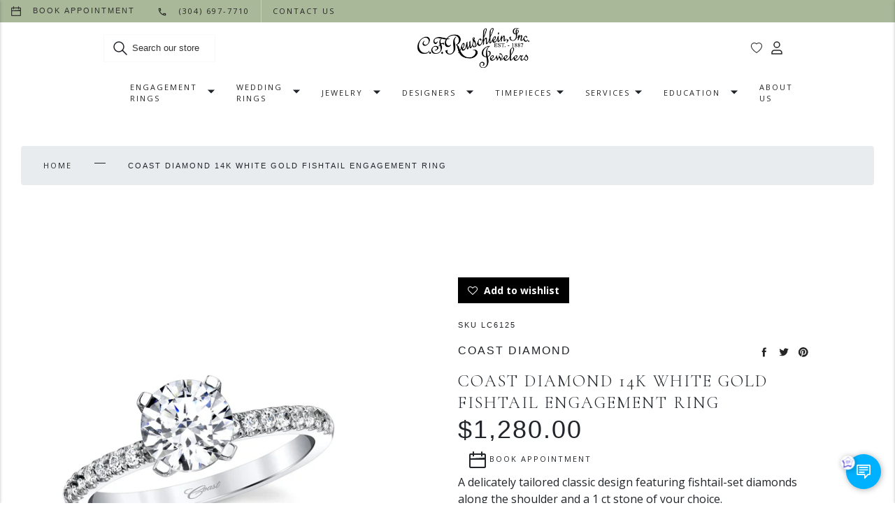

--- FILE ---
content_type: text/html; charset=utf-8
request_url: https://cfrjewelers.com/products/coast-diamond-14k-white-gold-fishtail-engagement-ring-lc6125
body_size: 63418
content:
<!doctype html>
<html class="no-js" lang="en">
  <head>
    <meta charset="utf-8">
    <meta content="IE=edge" http-equiv="X-UA-Compatible">
    <meta content="width=device-width,initial-scale=1" name="viewport">
    <meta content="#57358f" name="theme-color">
    <link href="https://cfrjewelers.com/products/coast-diamond-14k-white-gold-fishtail-engagement-ring-lc6125" rel="canonical">

    <!-- Google Tag Manager -->
<script>(function(w,d,s,l,i){w[l]=w[l]||[];w[l].push({'gtm.start':
new Date().getTime(),event:'gtm.js'});var f=d.getElementsByTagName(s)[0],
j=d.createElement(s),dl=l!='dataLayer'?'&l='+l:'';j.async=true;j.src=
'https://www.googletagmanager.com/gtm.js?id='+i+dl;f.parentNode.insertBefore(j,f);
})(window,document,'script','dataLayer','GTM-58QTCRW');</script>
<!-- End Google Tag Manager -->

    
      
<link href="//cfrjewelers.com/cdn/shop/files/cfr-favicon_72x.png?v=1684480831-72x72.png" rel="apple-touch-icon" sizes="72x72">
<link href="//cfrjewelers.com/cdn/shop/files/cfr-favicon_144x.png?v=1684480831-144x144.png" rel="apple-touch-icon" sizes="144x144">
<link href="//cfrjewelers.com/cdn/shop/files/cfr-favicon_196x.png?v=1684480831" sizes="196x196" rel="icon" type="image/png">
<link href="//cfrjewelers.com/cdn/shop/files/cfr-favicon_96x.png?v=1684480831" sizes="96x96" rel="icon" type="image/png">
<link href="//cfrjewelers.com/cdn/shop/files/cfr-favicon_32x.png?v=1684480831" sizes="32x32" rel="icon" type="image/png">
<link href="//cfrjewelers.com/cdn/shop/files/cfr-favicon_16x.png?v=1684480831" sizes="16x16" rel="icon" type="image/png">
<meta content=" C. F. Reuschlein Jewelers" name="application-name">
<meta content="#57358f" name="msapplication-TileColor">
<meta content="//cfrjewelers.com/cdn/shop/files/cfr-favicon_small.png?v=1684480831" name="msapplication-TileImage">

    

    

    


<title>Coast Diamond 14k White Gold Fishtail Engagement Ring

  

  

  

  
    &ndash;  C. F. Reuschlein Jewelers</title>


    
      <meta content="A delicately tailored classic design featuring fishtail-set diamonds along the shoulder and a 1 ct stone of your choice." name="description">
    

    

    <link href="https://fonts.googleapis.com/css2?family=Inter:wght@300,400;600;800&display=swap" rel="stylesheet">
    <link rel="stylesheet" href="https://cdnjs.cloudflare.com/ajax/libs/font-awesome/4.7.0/css/font-awesome.min.css">
    <link rel="stylesheet" href="https://stackpath.bootstrapcdn.com/bootstrap/4.3.1/css/bootstrap.min.css" integrity="sha384-ggOyR0iXCbMQv3Xipma34MD+dH/1fQ784/j6cY/iJTQUOhcWr7x9JvoRxT2MZw1T" crossorigin="anonymous">

    

<style>
:root {
  /**
   * Colors.
   */
  --color-primary: #6BE1E1;
  --color-primary-light: #CEF4F4;
  --color-primary-dark: #6BE1E1;
  --color-secondary: #CEF4F4;

  --color-black: #000000;
  --color-white: #ffffff;
  --color-grey-1: #f9f9f9;
  --color-grey-2: #cbcbcb;
  --color-grey-3: #333333;

  --color-text: #333333;
  --color-text-light: var(--color-white);
  --color-text-dark: var(--color-black);

  --color-link: #252525;
  --color-link-hover: #6BE1E1;

  --color-border: var(--color-grey-2);
  --color-background-light: var(--color-grey-1);
  --color-background-dark: var(--color-grey-3);

  --color-disabled: var(--color-grey-1);
  --color-success: #23d160;
  --color-warning: #fedd56;
  --color-error: #ed6347;
  --color-focus: #5e9ed6;

  /**
   * Grid.
   */
  --grid-container-l: 1440px;
  --grid-container-m: 1024px;
  --grid-container-s: 375px;
  --grid-column-l: 60px;
  --grid-column-m: 50px;
  --grid-column-s: 45px;
  --grid-gap-l: 30px;
  --grid-gap-m: 20px;
  --grid-gap-s: 15px;

  /**
   * Spacing.
   * 2px, 4px, 8px, 12px, 16px, 24px, 32px, 40px, 48px
   */
  --spacing-3xs: 0.125rem;
  --spacing-2xs: 0.25rem;
  --spacing-xs: 0.5rem;
  --spacing-s: 0.75rem;
  --spacing-m: 1rem;
  --spacing-l: 1.5rem;
  --spacing-xl: 2rem;
  --spacing-2xl: 2.5rem;
  --spacing-3xl: 3rem;

  /**
   * Layout.
   * 64px, 80px, 96px
   */
  --layout-s: 4rem;
  --layout-m: 5rem;
  --layout-l: 6rem;

  /**
   * Layers.
   */
  --layer-base: 0;
  --layer-flat: 1;
  --layer-raised: 2;
  --layer-sticky: 8;
  --layer-overlay: 12;
  --layer-temporary: 16;
  --layer-pop-out: 24;

  /**
   * Typography.
   */
  --font-display: 'Inter', sans-serif;
  --font-heading: 'Inter', sans-serif;
  --font-body: 'Inter', sans-serif;

  --ms-minus-3: 9px;
  --ms-minus-2: 11px;
  --ms-minus-1: 13px;
  --ms-0: 16px;
  --ms-1: 18px;
  --ms-2: 21px;
  --ms-3: 24px;
  --ms-4: 36px;
  --ms-5: 48px;
  --ms-6: 64px;

  --weight-thin: 100;
  --weight-extra-light: 200;
  --weight-light: 300;
  --weight-book: 400;
  --weight-medium: 500;
  --weight-semi-bold: 600;
  --weight-bold: 700;
  --weight-heavy: 800;
  --weight-black: 900;

  --baseline: 1rem;
  --line-height-meta: 1.3;
  --line-height-body: 1.5;
  --line-height-caption: 1.25;
  --line-height-display: 1.3;
  --letter-spacing-body: 0;
  --letter-spacing-display: 0;
  --letter-spacing-subtitle: 0;
  --letter-spacing-button: 0.5px;
  --letter-spacing-label: 0.5px;

  /**
   * Animation.
   */
  --timing-short: 0.2s;
  --timing-base: 0.4s;
  --timing-long: 0.6s;

  --easing-linear: cubic-bezier(0, 0, 1, 1);
  --easing-ease: cubic-bezier(0.25, 0.1, 0.25, 1);
  --easing-ease-in-out: cubic-bezier(0.42, 0, 0.58, 1);
  --easing-ease-in: cubic-bezier(0.42, 0, 1, 1);
  --easing-ease-out: cubic-bezier(0, 0, 0.58, 1);
}
</style>
<style>
.critical-hide {
  display: none;
}

.critical-clear {
  opacity: 0;
  transition: opacity 0.6s cubic-bezier(0.785, 0.135, 0.15, 0.86);
}

.clearfix::after {
  clear: both;
  content: '';
  display: table;
  *zoom: 1;
}

.visually-hidden,
.is-hidden {
  border: 0;
  clip: rect(0 0 0 0);
  clip-path: inset(100%);
  height: 1px;
  margin: -1px;
  overflow: hidden;
  padding: 0;
  position: absolute;
  white-space: nowrap;
  width: 1px;
}

.button-reset {
  background: none;
  border: 0;
  color: inherit;
  font: inherit;
  padding: 0;
}

.text-left {
  text-align: left;
}

.text-center {
  text-align: center;
}

.text-right {
  text-align: right;
}

.critical-zoom-out {
  transform-origin: center;
  transform: scale(1.5);
  transition: transform 2s ease-out;
}
</style>
<style>body,html{font-family:var(--font-body);font-weight:var(--weight-book)}.d1{font-family:var(--font-display);font-weight:var(--weight-book);letter-spacing:var(--letter-spacing-display)}.d1,.h1,h1{font-size:var(--ms-5);line-height:var(--line-height-display);margin:0}.h1,h1{font-family:var(--font-heading);font-weight:var(--weight-light);letter-spacing:3px;text-transform:uppercase}.h2,.h3,h2,h3{font-family:var(--font-heading);font-size:var(--ms-3);font-weight:var(--weight-light);letter-spacing:2px;line-height:var(--line-height-display);margin:0;text-transform:uppercase}.h4,h4{font-size:var(--ms-2)}.h4,.h5,h4,h5{font-weight:var(--weight-book);letter-spacing:2px;margin:0;text-transform:uppercase}.h5,h5{font-size:var(--ms-0)}.h6,h6{font-size:var(--ms-minus-2);font-weight:var(--weight-book);letter-spacing:2px;margin:0;text-transform:uppercase}.subheading-1,.subheading-2{font-size:var(--ms-minus-1);font-weight:var(--weight-light);letter-spacing:0}.p,p,ul{font-size:var(--ms-minus-1);line-height:var(--line-height-body)}.lead,.p,p{font-family:var(--font-body);margin:0}.lead{font-size:var(--ms-2);line-height:var(--line-height-body)}p:last-child{margin-bottom:0}a{color:var(--color-link);text-decoration:none}a:hover{color:var(--color-link-hover)}p a,span a{color:var(--color-link);text-decoration:underline}p a:hover,span a:hover{text-decoration:none}.label,label{font-weight:var(--weight-bold);letter-spacing:0}.label,.meta,label{font-size:var(--ms-minus-1)}.meta,.nav-link{font-weight:var(--weight-book)}.nav-link{display:inline-block;font-size:var(--ms-minus-3);letter-spacing:2px;text-transform:uppercase}.list-item{font-size:var(--ms-minus-1);font-weight:var(--weight-book)}.list-item+.list-item{margin-top:var(--spacing-xs)}@media (min-width:66em){.d1{font-size:var(--ms-6)}.h1,h1{font-size:var(--ms-5)}.h2,h2{font-size:var(--ms-4)}.h3,h3{font-size:var(--ms-3)}.h4,h4{font-size:var(--ms-2)}.h5,h5{font-size:var(--ms-0)}.h6,h6{font-size:var(--ms-minus-2)}.subheading-1{font-size:var(--ms-0);text-transform:uppercase;margin:0}.subheading-2{font-size:var(--ms-minus-1);margin:0}.list-item,.p,p,ul{font-size:var(--ms-0)}.label,label{font-size:var(--ms-minus-1)}.nav-link{font-size:var(--ms-minus-2)}}.icon{display:inline-block;fill:currentColor;height:24px;vertical-align:middle;width:24px}form{margin:0}fieldset{border:0}fieldset,legend{margin:0;padding:0}[role=button],a,area,button,input,label,select,summary,textarea{font-family:inherit;touch-action:manipulation}input[disabled],select[disabled],textarea[disabled]{cursor:default}button,input[type=submit],label[for]{cursor:pointer}label{display:block}textarea{min-height:100px;resize:vertical}select::-ms-expand{display:none}select{-webkit-appearance:none;-moz-appearance:none;appearance:none;background-clip:padding-box;background-color:var(--color-white);background-position:right 10px center;background-repeat:no-repeat;background-size:18px 18px;border-radius:0;cursor:pointer;text-transform:none;padding-right:18px;min-width:80px}select:hover{color:var(--color-primary)}.select{width:100%}*,:after,:before,html{box-sizing:border-box;color:currentColor}body,html{height:100%;font-size:var(--ms-0);-moz-osx-font-smoothing:grayscale;-webkit-font-smoothing:antialiased;line-height:var(--line-height-body);text-rendering:optimizeLegibility;-webkit-text-size-adjust:100%;-moz-text-size-adjust:100%;text-size-adjust:100%;margin:0}main{display:block;width:100%}a,button,input,select{background-color:transparent}button,input,select{-webkit-appearance:none;-moz-appearance:none;appearance:none;border-radius:0;color:currentColor;font-family:inherit;font-size:100%;line-height:1.15;margin:0;padding:0;border:0}a,button,input,label,select{font-family:inherit;touch-action:manipulation}button{cursor:pointer}svg{display:block;}svg circle,svg g,svg path{max-width:100%}img,picture,video{display:block;margin:0;max-width:100%;width:100%}.site-announcement-bar{background-color:var(--color-secondary);color:var(--color-primary);padding:var(--spacing-2xs) 0;text-align:center}@media (min-width:66em){.site-announcement-bar{padding:var(--spacing-xs) 0}}.site-container{display:grid;gap:var(--grid-gap-s);grid-template-columns:repeat(6,1fr);margin:0 auto;padding:0 var(--grid-gap-s);width:100%}@media (min-width:66em){.site-container{gap:var(--grid-gap-m);grid-template-columns:repeat(12,1fr);max-width:var(--grid-container-m);padding:0 var(--grid-gap-m)}}@media (min-width:82em){.site-container{gap:var(--grid-gap-l);grid-template-columns:repeat(16,1fr);max-width:var(--grid-container-l);padding:0 var(--grid-gap-l)}}.site-header .site-container{display:flex;align-items:center}.site-header__masthead{padding:var(--spacing-xs) 0}.site-header__nav-bar,.site-header__search-bar{background-color:var(--color-white);display:none}.site-header__search-bar{position:absolute;width:100%;z-index:var(--layer-pop-out)}.site-header__search-bar.is-active{display:block}.site-header__search-bar .search-bar__field{max-width:calc(100% - var(--spacing-m)*2)}.site-header__icon--cart{position:relative}.site-header__icon{align-items:center;display:flex;justify-content:center;height:42px;width:42px;position:relative;z-index:var(--layer-raised)}.site-header__icon:hover{color:var(--color-primary)}.site-header__icon--account{display:none}.site-header__icon--search{top:1px}.site-header__left-misc{grid-column:1/3;display:flex}.site-header__brand{grid-column:3/5;max-width:110px;margin:0 auto;width:100%}.site-header__brand a{display:block;width:100%}.site-header__brand--custom{max-width:unset}.site-header__misc{align-items:center;display:flex;justify-content:flex-end;grid-column:5/7}.site-header__logo{align-items:center;display:flex;justify-content:center;transition:opacity .25s}.site-header__logo img{display:block;width:100%}.site-header__logo:hover{opacity:.8}.site-header__rolex-badge{max-width:110px;width:100%}.site-header__rolex-badge img{display:block;width:100%}.site-header__rolex-badge a{display:block}.site-header__rolex-badge a:hover{opacity:.75}.site-header__badge{display:flex;font-size:var(--ms-minus-2);height:21px;position:absolute;right:-1px;top:7px;width:21px}.site-header__account-dropdown{list-style-type:none;margin:0;padding:0}@media (min-width:66em){.site-header .site-container{display:grid}.site-header__icon--search{display:none}.site-header__icon--account{display:flex}.site-header__hamburger{grid-column:1/4}.site-header__search-bar{max-width:unset}.site-header__brand{grid-column:4/10;max-width:155px}.site-header__brand--custom{max-width:unset}.site-header__rolex-badge{max-width:130px}.site-header__misc{grid-column:10/13}}@media (min-width:82em){.site-header__left-misc{display:none}.site-header__search-bar{display:block;position:static;grid-column:1/4}.site-header__brand{grid-column:4/14}.site-header__brand--custom{max-width:unset}.site-header__misc{grid-column:14/17}.site-header__nav-bar{display:block}}.site-nav{align-items:center;display:flex;grid-column:-1/1;justify-content:center;list-style-type:none;margin:0;width:100%}.site-nav__item.is-active .site-nav__dropdown,.site-nav__item.is-active .site-nav__mega-navigation,.site-nav__item:hover .site-nav__dropdown,.site-nav__item:hover .site-nav__mega-navigation{display:block;pointer-events:auto}.site-nav__item.site-nav__item--has-dropdown,.site-nav__link{position:relative}.site-nav__link{padding:var(--spacing-s) 0}.site-nav__link:before{background-color:var(--color-primary);bottom:0;content:"";height:2px;left:0;margin:0 auto;position:absolute;right:0;transition:all .25s var(--easing-ease-in-out);width:0}.site-nav__link.is-active:before,.site-nav__link:hover:before{width:75%}.site-nav__dropdown{background-color:var(--color-white);left:calc(var(--spacing-xl)*-1);padding:var(--spacing-m) var(--spacing-xl);position:absolute;right:0;width:240px;z-index:var(--layer-raised)}.site-nav__dropdown,.site-nav__mega-navigation{display:none;pointer-events:none}.site-nav__top-link{position:relative}.site-nav__top-link:hover{color:var(--color-primary)}.site-nav__caret{min-height:24px;padding:0;position:absolute;right:0;top:45%;transform:translateY(-50%)}.site-nav__item--has-meganav .site-nav__link{padding-right:var(--spacing-xl)}@media (min-width:66em){.site-nav__link{padding:var(--spacing-s) var(--spacing-l)}}.page__wrapper{margin:var(--spacing-l) auto;display:grid;gap:var(--grid-gap-s);grid-template-columns:repeat(6,minmax(0,1fr));padding:0 var(--grid-gap-s);width:100%}.page__row{grid-column:-1/1}.page__row+.page__row{margin-top:var(--spacing-m)}.page__divider,.page__inner{grid-column:-1/1}.page__breadcrumbs{grid-column:-1/1;margin-bottom:var(--spacing-3xl)}.page__aside,.page__body,.page__heading{grid-column:-1/1}.page__heading{margin-bottom:var(--spacing-3xl)}.page__subheading{margin-bottom:var(--spacing-l)}.page__header{margin-bottom:var(--spacing-m)}.page__main--split{display:grid;gap:var(--grid-gap-s);grid-template-columns:1fr}.page--condensed__body,.page--condensed__header,.page--lhs .page__aside,.page--lhs .page__main,.page--lhs .page__title,.page__footer{grid-column:-1/1}@media (min-width:42em){.page__wrapper{gap:var(--grid-gap-m);grid-template-columns:repeat(12,minmax(0,1fr));margin:var(--spacing-xl) auto;max-width:var(--grid-container-m);padding:0 var(--grid-gap-m)}.page__row{grid-column:-1/1}.page__row+.page__row{margin-top:var(--spacing-l)}.page__body,.page__heading{grid-column:4/13}.page__heading--fluid{grid-column:-1/1}.page__header{margin-bottom:var(--spacing-l)}.page__divider{grid-column:span 6}.page__divider:first-child{padding-right:var(--grid-gap-m)}.page__divider+.page__divider{border-left:1px solid var(--color-border);padding-left:var(--grid-gap-m)}.page__inner{grid-column:2/6}.page__aside{grid-column:1/4}.page__aside.is-sticky{position:sticky;top:0}.page__main--split{gap:var(--grid-gap-m);grid-template-columns:1fr 1fr}.page--lhs .page__title{grid-column:-1/1}.page--lhs .page__aside{grid-column:1/5}.page--lhs .page__main{grid-column:5/16}.page--condensed__header{grid-column:-1/1}.page--condensed__body{grid-column:4/14}}@media (min-width:66em){.page__wrapper{gap:var(--grid-gap-l);grid-template-columns:repeat(16,minmax(0,1fr));margin:var(--spacing-3xl) auto;max-width:var(--grid-container-l);padding:0 var(--grid-gap-l)}.page__row{grid-column:-1/1}.page__row+.page__row{margin-top:var(--spacing-xl)}.page__main--split{gap:var(--grid-gap-l)}.page__header{margin-bottom:var(--spacing-xl)}.page__divider{grid-column:span 8}.page__divider:first-child{padding-right:var(--grid-gap-l)}.page__divider+.page__divider{padding-left:var(--grid-gap-l)}.page__inner{grid-column:6/12}}@media (min-width:82em){.page__wrapper{margin:var(--layout-s) auto}}.search-bar__field{display:flex;position:relative}.search-bar__input{border:1px solid var(--color-grey-1);padding:var(--spacing-s) var(--spacing-xs);text-indent:var(--spacing-xl);transition:border-color .25s var(--easing-ease-out);width:100%}.search-bar__input::-moz-placeholder{color:var(--color-grey-3)}.search-bar__input:-ms-input-placeholder{color:var(--color-grey-3)}.search-bar__input::placeholder{color:var(--color-grey-3)}.search-bar__input:focus,.search-bar__input:hover{border-color:var(--color-grey-2)}.search-bar__submit{left:var(--spacing-s)}.search-bar__close,.search-bar__submit{position:absolute;top:50%;transform:translateY(-50%)}.search-bar__close{right:var(--spacing-s)}@media (min-width:66em){.search-bar__close{display:none}}
</style>

    










<meta content=" C. F. Reuschlein Jewelers" property="og:site_name">
<meta content="https://cfrjewelers.com/products/coast-diamond-14k-white-gold-fishtail-engagement-ring-lc6125" property="og:url">
<meta content="Coast Diamond 14k White Gold Fishtail Engagement Ring" property="og:title">
<meta content="product" property="og:type">
<meta content="A delicately tailored classic design featuring fishtail-set diamonds along the shoulder and a 1 ct stone of your choice." property="og:description">


  

  <meta content="instock" property="product:availability">
  <meta content="1,280.00" property="product:price:amount">
  <meta content="USD" property="product:price:currency">



    
      <meta content="http://cfrjewelers.com/cdn/shop/products/LC6125.jpg?v=1682623778" property="og:image">
      <meta content="https://cfrjewelers.com/cdn/shop/products/LC6125.jpg?v=1682623778" property="og:image:secure_url">
      <meta content="1000" property="og:image:width">
      <meta content="1000" property="og:image:height">
      <meta content="Coast Diamond 14k White Gold Fishtail Engagement Ring" property="og:image:alt">
    
  

<meta content="@smartagenyc" name="twitter:site">
<meta content="summary_large_image" name="twitter:card">
<meta content="Coast Diamond 14k White Gold Fishtail Engagement Ring" name="twitter:title">
<meta content="A delicately tailored classic design featuring fishtail-set diamonds along the shoulder and a 1 ct stone of your choice." name="twitter:description">

    
<script>
  document.documentElement.className = document.documentElement.className.replace('no-js', '');

  window.theme = {
    store_id: "sas-dev" || "amethyst",
    strings: {
      addingToCart: "Adding to Bag",
      addToCart: "Add to Bag",
      prompt: "Select options",
      remove: "Remove",
      soldOut: "Sold Out",
      unavailable: "Unavailable",
      cart: {
        general: {
          continue_browsing: "Continue browsing",
          empty: "Your cart is currently empty.",
          remove: "Remove",
          review: "Review \u0026amp; Check out",
          title: "Shopping Cart",
        },
        label: {
          discounted_price: "Discounted price",
          original_price: "Original price",
          price: "Price",
          product: "Product",
          quantity: "Quantity",
          total: "Total",
        }
      },
      productPrice: {
        fromText:  "From",
        onSaleFrom: "On Sale from",
        regularPrice: "Regular price",
      },
    },
    moneyFormat: "${{amount}}",
    currency: "USD",
    pageType: "product",
    features: {
      gtm: true,
      imageZoom: true,
    },
    low_stock_message: {
      blank: "There are none left in stock",
      multiple: "There are %quantity% left in this size.",
      single: "There is only 1 unit left in this size.",
    },
    collection: {
      currentTags: [
        
      ]
    },
    customer: {
      is_logged_in: false,
    }
  };
</script>

    
    <link href="http://code.jquery.com/ui/1.9.2/themes/base/jquery-ui.css" rel="stylesheet" type="text/css" media="all" />
    <link href="https://cdnjs.cloudflare.com/ajax/libs/jquery-ui-timepicker-addon/1.6.3/jquery-ui-timepicker-addon.min.css" rel="stylesheet" type="text/css" media="all" />

    
      

    <!-- Google Tag Manager -->
    <script>(function(w,d,s,l,i){w[l]=w[l]||[];w[l].push({'gtm.start':
    new Date().getTime(),event:'gtm.js'});var f=d.getElementsByTagName(s)[0],
    j=d.createElement(s),dl=l!='dataLayer'?'&l='+l:'';j.async=true;j.src=
    'https://www.googletagmanager.com/gtm.js?id='+i+dl;f.parentNode.insertBefore(j,f);
    })(window,document,'script','dataLayer','GTM-WG6Q4ZD');</script>
    <!-- End Google Tag Manager -->
  
    

    <script>window.performance && window.performance.mark && window.performance.mark('shopify.content_for_header.start');</script><meta id="shopify-digital-wallet" name="shopify-digital-wallet" content="/73736978719/digital_wallets/dialog">
<link rel="alternate" type="application/json+oembed" href="https://cfrjewelers.com/products/coast-diamond-14k-white-gold-fishtail-engagement-ring-lc6125.oembed">
<script async="async" src="/checkouts/internal/preloads.js?locale=en-US"></script>
<script id="shopify-features" type="application/json">{"accessToken":"76cb60ca8275e360cdecb17769996e12","betas":["rich-media-storefront-analytics"],"domain":"cfrjewelers.com","predictiveSearch":true,"shopId":73736978719,"locale":"en"}</script>
<script>var Shopify = Shopify || {};
Shopify.shop = "c-f-reuschlein-jewelers.myshopify.com";
Shopify.locale = "en";
Shopify.currency = {"active":"USD","rate":"1.0"};
Shopify.country = "US";
Shopify.theme = {"name":"shopify.cfrjewelers\/main","id":167860502815,"schema_name":"Amethyst","schema_version":"1.0.0","theme_store_id":null,"role":"main"};
Shopify.theme.handle = "null";
Shopify.theme.style = {"id":null,"handle":null};
Shopify.cdnHost = "cfrjewelers.com/cdn";
Shopify.routes = Shopify.routes || {};
Shopify.routes.root = "/";</script>
<script type="module">!function(o){(o.Shopify=o.Shopify||{}).modules=!0}(window);</script>
<script>!function(o){function n(){var o=[];function n(){o.push(Array.prototype.slice.apply(arguments))}return n.q=o,n}var t=o.Shopify=o.Shopify||{};t.loadFeatures=n(),t.autoloadFeatures=n()}(window);</script>
<script id="shop-js-analytics" type="application/json">{"pageType":"product"}</script>
<script defer="defer" async type="module" src="//cfrjewelers.com/cdn/shopifycloud/shop-js/modules/v2/client.init-shop-cart-sync_DtuiiIyl.en.esm.js"></script>
<script defer="defer" async type="module" src="//cfrjewelers.com/cdn/shopifycloud/shop-js/modules/v2/chunk.common_CUHEfi5Q.esm.js"></script>
<script type="module">
  await import("//cfrjewelers.com/cdn/shopifycloud/shop-js/modules/v2/client.init-shop-cart-sync_DtuiiIyl.en.esm.js");
await import("//cfrjewelers.com/cdn/shopifycloud/shop-js/modules/v2/chunk.common_CUHEfi5Q.esm.js");

  window.Shopify.SignInWithShop?.initShopCartSync?.({"fedCMEnabled":true,"windoidEnabled":true});

</script>
<script>(function() {
  var isLoaded = false;
  function asyncLoad() {
    if (isLoaded) return;
    isLoaded = true;
    var urls = ["https:\/\/zooomyapps.com\/wishlist\/ZooomyOrders.js?shop=c-f-reuschlein-jewelers.myshopify.com","https:\/\/cdn.shopify.com\/s\/files\/1\/0737\/3697\/8719\/t\/2\/assets\/tipo.booking.init.js?shop=c-f-reuschlein-jewelers.myshopify.com"];
    for (var i = 0; i < urls.length; i++) {
      var s = document.createElement('script');
      s.type = 'text/javascript';
      s.async = true;
      s.src = urls[i];
      var x = document.getElementsByTagName('script')[0];
      x.parentNode.insertBefore(s, x);
    }
  };
  if(window.attachEvent) {
    window.attachEvent('onload', asyncLoad);
  } else {
    window.addEventListener('load', asyncLoad, false);
  }
})();</script>
<script id="__st">var __st={"a":73736978719,"offset":-18000,"reqid":"eebd5156-bd3a-4334-816b-13fb82ecdf20-1766590436","pageurl":"cfrjewelers.com\/products\/coast-diamond-14k-white-gold-fishtail-engagement-ring-lc6125","u":"6972cc973af6","p":"product","rtyp":"product","rid":8230964199711};</script>
<script>window.ShopifyPaypalV4VisibilityTracking = true;</script>
<script id="captcha-bootstrap">!function(){'use strict';const t='contact',e='account',n='new_comment',o=[[t,t],['blogs',n],['comments',n],[t,'customer']],c=[[e,'customer_login'],[e,'guest_login'],[e,'recover_customer_password'],[e,'create_customer']],r=t=>t.map((([t,e])=>`form[action*='/${t}']:not([data-nocaptcha='true']) input[name='form_type'][value='${e}']`)).join(','),a=t=>()=>t?[...document.querySelectorAll(t)].map((t=>t.form)):[];function s(){const t=[...o],e=r(t);return a(e)}const i='password',u='form_key',d=['recaptcha-v3-token','g-recaptcha-response','h-captcha-response',i],f=()=>{try{return window.sessionStorage}catch{return}},m='__shopify_v',_=t=>t.elements[u];function p(t,e,n=!1){try{const o=window.sessionStorage,c=JSON.parse(o.getItem(e)),{data:r}=function(t){const{data:e,action:n}=t;return t[m]||n?{data:e,action:n}:{data:t,action:n}}(c);for(const[e,n]of Object.entries(r))t.elements[e]&&(t.elements[e].value=n);n&&o.removeItem(e)}catch(o){console.error('form repopulation failed',{error:o})}}const l='form_type',E='cptcha';function T(t){t.dataset[E]=!0}const w=window,h=w.document,L='Shopify',v='ce_forms',y='captcha';let A=!1;((t,e)=>{const n=(g='f06e6c50-85a8-45c8-87d0-21a2b65856fe',I='https://cdn.shopify.com/shopifycloud/storefront-forms-hcaptcha/ce_storefront_forms_captcha_hcaptcha.v1.5.2.iife.js',D={infoText:'Protected by hCaptcha',privacyText:'Privacy',termsText:'Terms'},(t,e,n)=>{const o=w[L][v],c=o.bindForm;if(c)return c(t,g,e,D).then(n);var r;o.q.push([[t,g,e,D],n]),r=I,A||(h.body.append(Object.assign(h.createElement('script'),{id:'captcha-provider',async:!0,src:r})),A=!0)});var g,I,D;w[L]=w[L]||{},w[L][v]=w[L][v]||{},w[L][v].q=[],w[L][y]=w[L][y]||{},w[L][y].protect=function(t,e){n(t,void 0,e),T(t)},Object.freeze(w[L][y]),function(t,e,n,w,h,L){const[v,y,A,g]=function(t,e,n){const i=e?o:[],u=t?c:[],d=[...i,...u],f=r(d),m=r(i),_=r(d.filter((([t,e])=>n.includes(e))));return[a(f),a(m),a(_),s()]}(w,h,L),I=t=>{const e=t.target;return e instanceof HTMLFormElement?e:e&&e.form},D=t=>v().includes(t);t.addEventListener('submit',(t=>{const e=I(t);if(!e)return;const n=D(e)&&!e.dataset.hcaptchaBound&&!e.dataset.recaptchaBound,o=_(e),c=g().includes(e)&&(!o||!o.value);(n||c)&&t.preventDefault(),c&&!n&&(function(t){try{if(!f())return;!function(t){const e=f();if(!e)return;const n=_(t);if(!n)return;const o=n.value;o&&e.removeItem(o)}(t);const e=Array.from(Array(32),(()=>Math.random().toString(36)[2])).join('');!function(t,e){_(t)||t.append(Object.assign(document.createElement('input'),{type:'hidden',name:u})),t.elements[u].value=e}(t,e),function(t,e){const n=f();if(!n)return;const o=[...t.querySelectorAll(`input[type='${i}']`)].map((({name:t})=>t)),c=[...d,...o],r={};for(const[a,s]of new FormData(t).entries())c.includes(a)||(r[a]=s);n.setItem(e,JSON.stringify({[m]:1,action:t.action,data:r}))}(t,e)}catch(e){console.error('failed to persist form',e)}}(e),e.submit())}));const S=(t,e)=>{t&&!t.dataset[E]&&(n(t,e.some((e=>e===t))),T(t))};for(const o of['focusin','change'])t.addEventListener(o,(t=>{const e=I(t);D(e)&&S(e,y())}));const B=e.get('form_key'),M=e.get(l),P=B&&M;t.addEventListener('DOMContentLoaded',(()=>{const t=y();if(P)for(const e of t)e.elements[l].value===M&&p(e,B);[...new Set([...A(),...v().filter((t=>'true'===t.dataset.shopifyCaptcha))])].forEach((e=>S(e,t)))}))}(h,new URLSearchParams(w.location.search),n,t,e,['guest_login'])})(!0,!0)}();</script>
<script integrity="sha256-4kQ18oKyAcykRKYeNunJcIwy7WH5gtpwJnB7kiuLZ1E=" data-source-attribution="shopify.loadfeatures" defer="defer" src="//cfrjewelers.com/cdn/shopifycloud/storefront/assets/storefront/load_feature-a0a9edcb.js" crossorigin="anonymous"></script>
<script data-source-attribution="shopify.dynamic_checkout.dynamic.init">var Shopify=Shopify||{};Shopify.PaymentButton=Shopify.PaymentButton||{isStorefrontPortableWallets:!0,init:function(){window.Shopify.PaymentButton.init=function(){};var t=document.createElement("script");t.src="https://cfrjewelers.com/cdn/shopifycloud/portable-wallets/latest/portable-wallets.en.js",t.type="module",document.head.appendChild(t)}};
</script>
<script data-source-attribution="shopify.dynamic_checkout.buyer_consent">
  function portableWalletsHideBuyerConsent(e){var t=document.getElementById("shopify-buyer-consent"),n=document.getElementById("shopify-subscription-policy-button");t&&n&&(t.classList.add("hidden"),t.setAttribute("aria-hidden","true"),n.removeEventListener("click",e))}function portableWalletsShowBuyerConsent(e){var t=document.getElementById("shopify-buyer-consent"),n=document.getElementById("shopify-subscription-policy-button");t&&n&&(t.classList.remove("hidden"),t.removeAttribute("aria-hidden"),n.addEventListener("click",e))}window.Shopify?.PaymentButton&&(window.Shopify.PaymentButton.hideBuyerConsent=portableWalletsHideBuyerConsent,window.Shopify.PaymentButton.showBuyerConsent=portableWalletsShowBuyerConsent);
</script>
<script data-source-attribution="shopify.dynamic_checkout.cart.bootstrap">document.addEventListener("DOMContentLoaded",(function(){function t(){return document.querySelector("shopify-accelerated-checkout-cart, shopify-accelerated-checkout")}if(t())Shopify.PaymentButton.init();else{new MutationObserver((function(e,n){t()&&(Shopify.PaymentButton.init(),n.disconnect())})).observe(document.body,{childList:!0,subtree:!0})}}));
</script>

<script>window.performance && window.performance.mark && window.performance.mark('shopify.content_for_header.end');</script>
  <script type="text/javascript">
    var Tipo = Tipo || {};
    Tipo.Booking = Tipo.Booking || {};
    Tipo.Booking.appUrl = 'https://booking.tipo.io';
    Tipo.Booking.shop = {
      id: 38719,
      url : 'c-f-reuschlein-jewelers.myshopify.com',
      domain : 'cfrjewelers.com',
      settings : "{\"general\":{\"hide_add_to_cart\":\"2\",\"hide_buy_now\":\"2\",\"redirect_url\":null,\"allow_bring_more\":false,\"confirm_to\":\"checkout\",\"time_format\":\"24h\",\"multipleEmployees\":\"1\",\"hide_employee_on_front_store\":true,\"multipleLocations\":\"0\",\"show_location_on_front_store\":true,\"formatDate\":\"YYYY-MM-DD\",\"formatDateServe\":\"Y-m-d\",\"formatDateTime\":\"YYYY-MM-DD HH:mm\",\"formatTime\":\"HH:mm\",\"weekStart\":0,\"delay_nextStep\":\"1500\",\"onlineBooking\":{\"enable\":false,\"hideCustomize\":false,\"position\":\"bottom-right\",\"size\":\"15\",\"type\":\"default\",\"shape\":\"cricle\",\"description\":\"15\",\"title\":\"15\"}},\"booking\":{\"text_price_color\":\"#ff0000\",\"timeBlock\":\"fixed\",\"stepping\":\"60\",\"font\":\"Arial\",\"primary_color\":\"#1fd3c0\",\"cancel_button\":\"#ffffff\",\"text_color\":\"#6370a7\",\"calender_background_color\":\"#2b3360\",\"calender_text_color\":\"#ffffff\",\"day_off_color\":\"#a3a3a3\",\"time_slot_color\":\"#414c89\",\"time_slot_color_hover\":\"#313d88\",\"selected_time_slot_color\":\"#ffd153\",\"background_color_calendar\":\"#2b3360\",\"background_image\":null,\"selected_day_color\":\"#1fd3c0\",\"time_slot_color_selected\":\"#ff007b\",\"background_color_box_message_time_slot_no_available\":\"#e9e9e9\",\"text_color_text_box_message_time_slot_no_available\":\"#424242\",\"time_slot_no_available_color\":\"#a3a3a3\",\"sortProduct\":{\"type\":1,\"sortProductAuto\":\"asc\",\"sortProductManually\":[\"8185293144351\",\"8185293209887\",\"8185066619167\",\"8185065996575\"]},\"statusDefault\":\"2\",\"bookingOnline\":{\"button\":{\"color\":\"#fff\",\"background\":\"#4dccc6\",\"size\":\"15\"},\"title\":{\"color\":\"#096552\",\"size\":\"30\"},\"description\":{\"color\":\"#808080\",\"size\":\"15\"}}},\"translation\":{\"languageDatepicker\":\"en-US\",\"customDatePickerDays\":\"Sunday, Monday, Tuesday, Wednesday, Thursday, Friday, Saturday\",\"customDatePickerDaysShort\":\"Sun, Mon, Tue, Wed, Thu, Fri, Sat\",\"customDatePickerDaysMin\":\"Su, Mo, Tu, We, Th, Fr, Sa\",\"customDatePickerMonths\":\"January, February, March, April, May, June, July, August, September, October, November, December\",\"customDatePickerMonthsShort\":\"Jan, Feb, Mar, Apr, May, Jun, Jul, Aug, Sep, Oct, Nov, Dec\",\"widget\":{\"default\":{\"please_select\":\"Book An Appointment\",\"training\":\"Training\",\"trainer\":\"Trainer\",\"bringing_anyone\":\"Bringing anyone with you?\",\"num_of_additional\":\"Number of Additional People\",\"date_and_time\":\"Pick date & time\",\"continue\":\"Continue\",\"total_price\":\"Total Price\",\"confirm\":\"Confirm\",\"cancel\":\"Cancel\",\"thank_you\":\"Thank you! Your booking is completed\",\"date\":\"Date\",\"time\":\"Time\",\"datetime\":\"Date Time\",\"duration\":\"Duration\",\"location\":\"Location\",\"first_name\":\"First name\",\"last_name\":\"Last name\",\"phone\":\"Phone\",\"email\":\"Email\",\"address\":\"Address\",\"address_2\":\"Address 2\",\"status\":\"Status\",\"country\":\"Country\",\"full_name\":\"Fullname\",\"product\":\"Service\",\"product_placeholder\":\"Book An Appointment\",\"variant\":\"Variant\",\"variant_placeholder\":\"Select your variant\",\"location_placeholder\":\"Select a location\",\"employee\":\"Employee\",\"employee_placeholder\":\"Select an employee\",\"quantity\":\"Quantity\",\"back\":\"Back\",\"payment\":\"Payment\",\"you_can_only_bring\":\"You can only bring {number} people\",\"not_available\":\"Selected service is currently not available.\",\"no_employee\":\"No employee\",\"no_location\":\"No location\",\"is_required\":\"This field is required.\",\"valid_phone_number\":\"Please enter a valid phone number.\",\"valid_email\":\"Please enter a valid email.\",\"time_slot_no_available\":\"This slot is no longer available\",\"price\":\"Price\",\"export_file_isc\":\"Export to file isc\",\"confirm_free_booking_successfully\":\"Thank for your booking. We will get back to you shortly.\",\"confirm_free_booking_unsuccessfully\":\"Whoops, looks like something went wrong.\",\"duration_unit\":\"minutes\",\"online_booking_text\":\"Online booking\",\"online_booking_title\":\"Online booking\",\"online_booking_description\":\"Select & booking your favorite service. We will arrange an appointment with you as soon as possible.\"}},\"price\":\"Price\",\"not_available\":\"Selected training is currently not available.\"},\"integrate\":{\"zapier\":{\"cretaeOrUpdateUrl\":null,\"deleteUrl\":null}},\"free_form\":{\"first_name\":{\"enable\":true,\"label\":\"First name\",\"required\":true},\"last_name\":{\"enable\":true,\"label\":\"Last name\",\"required\":true},\"phone_number\":{\"enable\":false,\"label\":\"Phone number\",\"required\":true},\"email\":{\"label\":\"Email\",\"required\":true,\"enable\":true}}}",
      locale: 'en',
      plan : {"id":13,"version":"2.1","plan":"FREE","feature":"{\"employee\":1,\"product\":1,\"location\":1,\"extraFieldSet\":false,\"hideBrand\":false,\"trialDay\":\"0\",\"trialDayOld\":\"0\",\"priceOld\":\"0\",\"googleCalendar\":false}","price":"0.00","type":"month","status":1,"created_at":null,"updated_at":"2023-03-01 02:39:11"}
    };
    Tipo.Booking.locale = "en";
    Tipo.Booking.countryCode = ['us'];
    
      Tipo.Booking.product = {"id":8230964199711,"title":"Coast Diamond 14k White Gold Fishtail Engagement Ring","handle":"coast-diamond-14k-white-gold-fishtail-engagement-ring-lc6125","description":"\u003cp\u003eA delicately tailored classic design featuring fishtail-set diamonds along the shoulder and a 1 ct stone of your choice.\u003c\/p\u003e","published_at":"2023-04-27T15:29:37-04:00","created_at":"2023-04-27T15:29:38-04:00","vendor":"Coast Diamond","type":"Engagement Rings","tags":["category_l1: Engagement Rings","category_tree: Engagement Rings","center_stone_shape: Round","center_stone_weight_range: 1","collection: Bridal","designer: Coast Diamond","gender: Women","metal_color: White","metal_type: 14k Gold","overall_diamond_weight: 0.16"],"price":128000,"price_min":128000,"price_max":128000,"available":true,"price_varies":false,"compare_at_price":null,"compare_at_price_min":0,"compare_at_price_max":0,"compare_at_price_varies":false,"variants":[{"id":44881057513759,"title":"Default Title","option1":"Default Title","option2":null,"option3":null,"sku":"LC6125","requires_shipping":false,"taxable":false,"featured_image":null,"available":true,"name":"Coast Diamond 14k White Gold Fishtail Engagement Ring","public_title":null,"options":["Default Title"],"price":128000,"weight":0,"compare_at_price":null,"inventory_management":null,"barcode":null,"requires_selling_plan":false,"selling_plan_allocations":[]}],"images":["\/\/cfrjewelers.com\/cdn\/shop\/products\/LC6125.jpg?v=1682623778"],"featured_image":"\/\/cfrjewelers.com\/cdn\/shop\/products\/LC6125.jpg?v=1682623778","options":["Size"],"media":[{"alt":null,"id":33517066944799,"position":1,"preview_image":{"aspect_ratio":1.0,"height":1000,"width":1000,"src":"\/\/cfrjewelers.com\/cdn\/shop\/products\/LC6125.jpg?v=1682623778"},"aspect_ratio":1.0,"height":1000,"media_type":"image","src":"\/\/cfrjewelers.com\/cdn\/shop\/products\/LC6125.jpg?v=1682623778","width":1000}],"requires_selling_plan":false,"selling_plan_groups":[],"content":"\u003cp\u003eA delicately tailored classic design featuring fishtail-set diamonds along the shoulder and a 1 ct stone of your choice.\u003c\/p\u003e"};
      Tipo.Booking.product.options = [{"name":"Size","position":1,"values":["Default Title"]}];
      
        Tipo.Booking.product.variants[0].inventory_management = '';
        Tipo.Booking.product.variants[0].inventory_quantity = 0;
        Tipo.Booking.product.variants[0].inventory_policy = 'deny';
      
    

    

    Tipo.Booking.settings = {"general":{"hide_add_to_cart":"2","hide_buy_now":"2","redirect_url":null,"allow_bring_more":false,"confirm_to":"checkout","time_format":"24h","multipleEmployees":"1","hide_employee_on_front_store":true,"multipleLocations":"0","show_location_on_front_store":true,"formatDate":"YYYY-MM-DD","formatDateServe":"Y-m-d","formatDateTime":"YYYY-MM-DD HH:mm","formatTime":"HH:mm","weekStart":0,"delay_nextStep":"1500","onlineBooking":{"enable":false,"hideCustomize":false,"position":"bottom-right","size":"15","type":"default","shape":"cricle","description":"15","title":"15"}},"booking":{"text_price_color":"#ff0000","timeBlock":"fixed","stepping":"60","font":"Arial","primary_color":"#1fd3c0","cancel_button":"#ffffff","text_color":"#6370a7","calender_background_color":"#2b3360","calender_text_color":"#ffffff","day_off_color":"#a3a3a3","time_slot_color":"#414c89","time_slot_color_hover":"#313d88","selected_time_slot_color":"#ffd153","background_color_calendar":"#2b3360","background_image":null,"selected_day_color":"#1fd3c0","time_slot_color_selected":"#ff007b","background_color_box_message_time_slot_no_available":"#e9e9e9","text_color_text_box_message_time_slot_no_available":"#424242","time_slot_no_available_color":"#a3a3a3","sortProduct":{"type":1,"sortProductAuto":"asc","sortProductManually":["8185293144351","8185293209887","8185066619167","8185065996575"]},"statusDefault":"2","bookingOnline":{"button":{"color":"#fff","background":"#4dccc6","size":"15"},"title":{"color":"#096552","size":"30"},"description":{"color":"#808080","size":"15"}}},"translation":{"languageDatepicker":"en-US","customDatePickerDays":"Sunday, Monday, Tuesday, Wednesday, Thursday, Friday, Saturday","customDatePickerDaysShort":"Sun, Mon, Tue, Wed, Thu, Fri, Sat","customDatePickerDaysMin":"Su, Mo, Tu, We, Th, Fr, Sa","customDatePickerMonths":"January, February, March, April, May, June, July, August, September, October, November, December","customDatePickerMonthsShort":"Jan, Feb, Mar, Apr, May, Jun, Jul, Aug, Sep, Oct, Nov, Dec","widget":{"default":{"please_select":"Book An Appointment","training":"Training","trainer":"Trainer","bringing_anyone":"Bringing anyone with you?","num_of_additional":"Number of Additional People","date_and_time":"Pick date & time","continue":"Continue","total_price":"Total Price","confirm":"Confirm","cancel":"Cancel","thank_you":"Thank you! Your booking is completed","date":"Date","time":"Time","datetime":"Date Time","duration":"Duration","location":"Location","first_name":"First name","last_name":"Last name","phone":"Phone","email":"Email","address":"Address","address_2":"Address 2","status":"Status","country":"Country","full_name":"Fullname","product":"Service","product_placeholder":"Book An Appointment","variant":"Variant","variant_placeholder":"Select your variant","location_placeholder":"Select a location","employee":"Employee","employee_placeholder":"Select an employee","quantity":"Quantity","back":"Back","payment":"Payment","you_can_only_bring":"You can only bring {number} people","not_available":"Selected service is currently not available.","no_employee":"No employee","no_location":"No location","is_required":"This field is required.","valid_phone_number":"Please enter a valid phone number.","valid_email":"Please enter a valid email.","time_slot_no_available":"This slot is no longer available","price":"Price","export_file_isc":"Export to file isc","confirm_free_booking_successfully":"Thank for your booking. We will get back to you shortly.","confirm_free_booking_unsuccessfully":"Whoops, looks like something went wrong.","duration_unit":"minutes","online_booking_text":"Online booking","online_booking_title":"Online booking","online_booking_description":"Select & booking your favorite service. We will arrange an appointment with you as soon as possible."}},"price":"Price","not_available":"Selected training is currently not available."},"free_form":{"first_name":{"enable":true,"label":"First name","required":true},"last_name":{"enable":true,"label":"Last name","required":true},"phone_number":{"enable":false,"label":"Phone number","required":true},"email":{"label":"Email","required":true,"enable":true}},"languageDatepicker":{"days":["Sunday","Monday","Tuesday","Wednesday","Thursday","Friday","Saturday"],"daysShort":["Sun","Mon","Tue","Wed","Thu","Fri","Sat"],"daysMin":["Su","Mo","Tu","We","Th","Fr","Sa"],"months":["January","February","March","April","May","June","July","August","September","October","November","December"],"monthsShort":["Jan","Feb","Mar","Apr","May","Jun","Jul","Aug","Sep","Oct","Nov","Dec"]}}
  Tipo.Booking.page = {
    type : 'product'
  };
  Tipo.Booking.money_format = '${{amount}}';
  Tipo.Booking.timezone = {
    shop : 'America/New_York',
    server : 'UTC'
  }
  Tipo.Booking.configs = {
    locations : [{"id":44604,"name":"Default location","employee_ids":[48690]}],
    employees : [{"id":48690,"first_name":"test","last_name":"order","avatar":"noimg.png","location_ids":[44604]}]
  };
  Tipo.Booking.configs.products = [
        ...[{"id":"8185293144351","title":"14k White Gold Diamond Anniversary Band","handle":"14k-white-gold-diamond-anniversary-band-28750","capacity":{"type":"variant","rule":{"44728748671263":1}},"extra_filed_set_id":null,"note":null,"is_free":1,"available_time_basis":"employees","duration":{"type":"variant","rule":[{"duration":60,"value":"44728748671263"}]},"location_ids":[44604],"employee_ids":[48690]},{"id":"8185293209887","title":"14k White Gold Diamond Engagement Ring","handle":"14k-white-gold-diamond-engagement-ring-29244","capacity":{"type":"variant","rule":{"44728748736799":1}},"extra_filed_set_id":null,"note":null,"is_free":0,"available_time_basis":"employees","duration":{"type":"variant","rule":[{"duration":60,"value":"44728748736799"}]},"location_ids":[44604],"employee_ids":[48690]},{"id":"8185066619167","title":"ArtCarved 14k Two Tone Gold Carved Inside, Brushed Outside Wedding Band","handle":"artcarved-14k-two-tone-gold-carved-inside-brushed-outside-wedding-band-11-wv19a7-g-01","capacity":{"type":"variant","rule":{"44728321736991":1}},"extra_filed_set_id":null,"note":null,"is_free":1,"available_time_basis":"employees","duration":{"type":"variant","rule":[{"duration":60,"value":"44728321736991"}]},"location_ids":[44604],"employee_ids":[48690]},{"id":"8185065996575","title":"ArtCarved 14k Two Tone Gold Carved Inside, Satin and Polished Outside Wedding Band","handle":"artcarved-14k-two-tone-gold-carved-inside-satin-and-polished-outside-wedding-band-11-wv04u85-g-00","capacity":{"type":"variant","rule":{"44728321114399":1}},"extra_filed_set_id":null,"note":null,"is_free":1,"available_time_basis":"employees","duration":{"type":"variant","rule":[{"duration":60,"value":"44728321114399"}]},"location_ids":[44604],"employee_ids":[48690]}],
      ]
  
  Tipo.Booking.trans = Tipo.Booking.settings.translation.widget[Tipo.Booking.locale] || Tipo.Booking.settings.translation.widget.default
</script>
<textarea style="display:none !important" class="tipo-money-format">${{amount}}</textarea>
<style>
  .tpb-booking-form *{
    font-family: Arial;
  }
  .tpb-booking-form .copyright{
    display: none;
  }
  .tpb-booking-form .tpb-box .tpb-form-control .tpb-text-price{
    color: #ff0000;
  }
  .tpb-booking-form .tpb-box .tpb-form-control label,
  .tpb-booking-form .tpb-box .tpb-form-control #tpb-message-bring_qty,
  .tpb-booking-form .tpb-box .tpb-form-control .ss-single-selected,
  .tpb-booking-form .tpb-box .tpb-form-control #tpb-productTitle-input,
  .tpb-booking-form .tpb-box .extra-fields .element,
  .tpb-booking-form .tpb-box .extra-fields .element label,
  .tpb-booking-form .tpb-box .extra-fields .element input,
  .tpb-booking-form .tpb-box .extra-fields .element textarea,
  .tpb-booking-form .tpb-box .extra-fields .element select,
  .tpb-booking-form .tpb-box .label,
  .tpb-booking-form .tpb-box .booking-info{
    color: #6370a7;
  }
  .tpb-booking-form .tpb-box .content .step1 {
    background-image: url('https://booking.tipo.io');
  }
  .tpb-booking-form .tpb-box .content .step1 .inner-step h5{
    color: #6370a7;
  }
  .tpb-message_not-available,
  .tpb-message_not-available .dismiss svg {
    color: #6370a7;
  }
  .tpb-box .action .continue-button,
  .tpb-box .action .confirm-button,
  .tpb-box .action .confirm-button.loading .spinner{
    background-color: #1fd3c0;
  }
  .tpb-box .action .back-button{
    color: #6370a7;
  }
  .tpb-form-control.price p {
    color: #6370a7;
  }

  /* Next Step */
  .tpb-box .content .step2{
    background: #2b3360;
  }
  .tpb-box .content .confirm .product-info .title,
  .tpb-box .content .confirm .booking-info,
  .tpb-box .content .confirm .booking-info label
  .tpb-box .content .confirm .extra-fields .element *,
  .tpb-box .content .confirm .extra-fields .element .ss-single-selected,
  .tpb-box .content .confirm .extra-fields .tpb-radio-group,
  .tpb-box .content .confirm .extra-fields .tpb-radio-group [type="radio"]:not(:checked) + label,
  .tpb-box .content .confirm .subtotal > .g-row ,
  .success_message_when_free_booking,
  .tpb-wrapper-btnExport,
  .tpb-wrapper-btnExport .tpb-btnExport .tpb-btnExport-title .tpb-btnExport-title_text,
  .infoBooking,
  .infoBooking label,
  .confirmBookingFree_action,
  .confirmBookingFree_action a div span,
  {
    color: #6370a7;
  }
  .tpb-box .content .confirm .extra-fields .tpb-checkbox .ctx:hover span:first-child
  .tpb-box .content .confirm .extra-fields .tpb-checkbox .inp-box:checked + .ctx span:first-child
  {
    border-color: #6370a7;
  }
  .tpb-box .content .confirm .extra-fields .tpb-radio-group [type="radio"]:checked + label:after,
  .tpb-box .content .confirm .extra-fields .tpb-checkbox .inp-box:checked + .ctx span:first-child{
    background: #6370a7;
  }
  .tpb-box .content .confirm .subtotal > .g-row .value{
    color: #1fd3c0;
  }
  .tpb-datepicker .datepicker-panel > ul > li {
    color: #ffffff;
  }
  .tpb-datepicker .datepicker-panel > ul > li:hover{
    background: #313d88;
  }
  .tpb-datepicker .datepicker-panel > ul > li.disabled{
    color: #a3a3a3;
  }
  .tpb-datepicker .datepicker-panel > ul > li.picked{
    background: #1fd3c0;
  }
  .tpb-timepicker .radiobtn{
    color: #ffffff;
  }
  .tpb-timepicker .radiobtn .tooltip{
    background-color: #e9e9e9;
    color: #424242;
  }
  .tpb-timepicker .radiobtn label{
    background: #414c89;
    color: #ffffff;
  }
  .tpb-timepicker .radiobtn label:hover {
    background: #313d88;
  }
  .tpb-timepicker .radiobtn label.disabled {
    background: #a3a3a3;
  }
  .tpb-timepicker .radiobtn input[type="radio"]:checked + label,
  .tpb-timepicker .radiobtn input[type="checkbox"]:checked + label {
    background: #ff007b;
  }

  /* History */
  #tpb-history-booking * {
    font-family: Arial;
  }
  #tpb-history-booking .tpb-table tr th{
    color: #6370a7;
  }
  #tpb-history-booking .copyright {
    display: none;
  }
</style>
<script src='//cfrjewelers.com/cdn/shop/t/4/assets/tipo.booking.index.min.js?v=46083190274088529901716464584' defer ></script>
  
  <!-- "snippets/bookthatapp-widgets.liquid" was not rendered, the associated app was uninstalled -->
  <script src="https://ajax.googleapis.com/ajax/libs/jquery/3.2.1/jquery.min.js"></script>
  <link rel="stylesheet" href="//maxcdn.bootstrapcdn.com/font-awesome/4.3.0/css/font-awesome.min.css">
    <link rel="stylesheet" href="https://cdnjs.cloudflare.com/ajax/libs/font-awesome/6.4.0/css/all.min.css" integrity="sha512-iecdLmaskl7CVkqkXNQ/ZH/XLlvWZOJyj7Yy7tcenmpD1ypASozpmT/E0iPtmFIB46ZmdtAc9eNBvH0H/ZpiBw==" crossorigin="anonymous" referrerpolicy="no-referrer" />
<link href="https://monorail-edge.shopifysvc.com" rel="dns-prefetch">
<script>(function(){if ("sendBeacon" in navigator && "performance" in window) {try {var session_token_from_headers = performance.getEntriesByType('navigation')[0].serverTiming.find(x => x.name == '_s').description;} catch {var session_token_from_headers = undefined;}var session_cookie_matches = document.cookie.match(/_shopify_s=([^;]*)/);var session_token_from_cookie = session_cookie_matches && session_cookie_matches.length === 2 ? session_cookie_matches[1] : "";var session_token = session_token_from_headers || session_token_from_cookie || "";function handle_abandonment_event(e) {var entries = performance.getEntries().filter(function(entry) {return /monorail-edge.shopifysvc.com/.test(entry.name);});if (!window.abandonment_tracked && entries.length === 0) {window.abandonment_tracked = true;var currentMs = Date.now();var navigation_start = performance.timing.navigationStart;var payload = {shop_id: 73736978719,url: window.location.href,navigation_start,duration: currentMs - navigation_start,session_token,page_type: "product"};window.navigator.sendBeacon("https://monorail-edge.shopifysvc.com/v1/produce", JSON.stringify({schema_id: "online_store_buyer_site_abandonment/1.1",payload: payload,metadata: {event_created_at_ms: currentMs,event_sent_at_ms: currentMs}}));}}window.addEventListener('pagehide', handle_abandonment_event);}}());</script>
<script id="web-pixels-manager-setup">(function e(e,d,r,n,o){if(void 0===o&&(o={}),!Boolean(null===(a=null===(i=window.Shopify)||void 0===i?void 0:i.analytics)||void 0===a?void 0:a.replayQueue)){var i,a;window.Shopify=window.Shopify||{};var t=window.Shopify;t.analytics=t.analytics||{};var s=t.analytics;s.replayQueue=[],s.publish=function(e,d,r){return s.replayQueue.push([e,d,r]),!0};try{self.performance.mark("wpm:start")}catch(e){}var l=function(){var e={modern:/Edge?\/(1{2}[4-9]|1[2-9]\d|[2-9]\d{2}|\d{4,})\.\d+(\.\d+|)|Firefox\/(1{2}[4-9]|1[2-9]\d|[2-9]\d{2}|\d{4,})\.\d+(\.\d+|)|Chrom(ium|e)\/(9{2}|\d{3,})\.\d+(\.\d+|)|(Maci|X1{2}).+ Version\/(15\.\d+|(1[6-9]|[2-9]\d|\d{3,})\.\d+)([,.]\d+|)( \(\w+\)|)( Mobile\/\w+|) Safari\/|Chrome.+OPR\/(9{2}|\d{3,})\.\d+\.\d+|(CPU[ +]OS|iPhone[ +]OS|CPU[ +]iPhone|CPU IPhone OS|CPU iPad OS)[ +]+(15[._]\d+|(1[6-9]|[2-9]\d|\d{3,})[._]\d+)([._]\d+|)|Android:?[ /-](13[3-9]|1[4-9]\d|[2-9]\d{2}|\d{4,})(\.\d+|)(\.\d+|)|Android.+Firefox\/(13[5-9]|1[4-9]\d|[2-9]\d{2}|\d{4,})\.\d+(\.\d+|)|Android.+Chrom(ium|e)\/(13[3-9]|1[4-9]\d|[2-9]\d{2}|\d{4,})\.\d+(\.\d+|)|SamsungBrowser\/([2-9]\d|\d{3,})\.\d+/,legacy:/Edge?\/(1[6-9]|[2-9]\d|\d{3,})\.\d+(\.\d+|)|Firefox\/(5[4-9]|[6-9]\d|\d{3,})\.\d+(\.\d+|)|Chrom(ium|e)\/(5[1-9]|[6-9]\d|\d{3,})\.\d+(\.\d+|)([\d.]+$|.*Safari\/(?![\d.]+ Edge\/[\d.]+$))|(Maci|X1{2}).+ Version\/(10\.\d+|(1[1-9]|[2-9]\d|\d{3,})\.\d+)([,.]\d+|)( \(\w+\)|)( Mobile\/\w+|) Safari\/|Chrome.+OPR\/(3[89]|[4-9]\d|\d{3,})\.\d+\.\d+|(CPU[ +]OS|iPhone[ +]OS|CPU[ +]iPhone|CPU IPhone OS|CPU iPad OS)[ +]+(10[._]\d+|(1[1-9]|[2-9]\d|\d{3,})[._]\d+)([._]\d+|)|Android:?[ /-](13[3-9]|1[4-9]\d|[2-9]\d{2}|\d{4,})(\.\d+|)(\.\d+|)|Mobile Safari.+OPR\/([89]\d|\d{3,})\.\d+\.\d+|Android.+Firefox\/(13[5-9]|1[4-9]\d|[2-9]\d{2}|\d{4,})\.\d+(\.\d+|)|Android.+Chrom(ium|e)\/(13[3-9]|1[4-9]\d|[2-9]\d{2}|\d{4,})\.\d+(\.\d+|)|Android.+(UC? ?Browser|UCWEB|U3)[ /]?(15\.([5-9]|\d{2,})|(1[6-9]|[2-9]\d|\d{3,})\.\d+)\.\d+|SamsungBrowser\/(5\.\d+|([6-9]|\d{2,})\.\d+)|Android.+MQ{2}Browser\/(14(\.(9|\d{2,})|)|(1[5-9]|[2-9]\d|\d{3,})(\.\d+|))(\.\d+|)|K[Aa][Ii]OS\/(3\.\d+|([4-9]|\d{2,})\.\d+)(\.\d+|)/},d=e.modern,r=e.legacy,n=navigator.userAgent;return n.match(d)?"modern":n.match(r)?"legacy":"unknown"}(),u="modern"===l?"modern":"legacy",c=(null!=n?n:{modern:"",legacy:""})[u],f=function(e){return[e.baseUrl,"/wpm","/b",e.hashVersion,"modern"===e.buildTarget?"m":"l",".js"].join("")}({baseUrl:d,hashVersion:r,buildTarget:u}),m=function(e){var d=e.version,r=e.bundleTarget,n=e.surface,o=e.pageUrl,i=e.monorailEndpoint;return{emit:function(e){var a=e.status,t=e.errorMsg,s=(new Date).getTime(),l=JSON.stringify({metadata:{event_sent_at_ms:s},events:[{schema_id:"web_pixels_manager_load/3.1",payload:{version:d,bundle_target:r,page_url:o,status:a,surface:n,error_msg:t},metadata:{event_created_at_ms:s}}]});if(!i)return console&&console.warn&&console.warn("[Web Pixels Manager] No Monorail endpoint provided, skipping logging."),!1;try{return self.navigator.sendBeacon.bind(self.navigator)(i,l)}catch(e){}var u=new XMLHttpRequest;try{return u.open("POST",i,!0),u.setRequestHeader("Content-Type","text/plain"),u.send(l),!0}catch(e){return console&&console.warn&&console.warn("[Web Pixels Manager] Got an unhandled error while logging to Monorail."),!1}}}}({version:r,bundleTarget:l,surface:e.surface,pageUrl:self.location.href,monorailEndpoint:e.monorailEndpoint});try{o.browserTarget=l,function(e){var d=e.src,r=e.async,n=void 0===r||r,o=e.onload,i=e.onerror,a=e.sri,t=e.scriptDataAttributes,s=void 0===t?{}:t,l=document.createElement("script"),u=document.querySelector("head"),c=document.querySelector("body");if(l.async=n,l.src=d,a&&(l.integrity=a,l.crossOrigin="anonymous"),s)for(var f in s)if(Object.prototype.hasOwnProperty.call(s,f))try{l.dataset[f]=s[f]}catch(e){}if(o&&l.addEventListener("load",o),i&&l.addEventListener("error",i),u)u.appendChild(l);else{if(!c)throw new Error("Did not find a head or body element to append the script");c.appendChild(l)}}({src:f,async:!0,onload:function(){if(!function(){var e,d;return Boolean(null===(d=null===(e=window.Shopify)||void 0===e?void 0:e.analytics)||void 0===d?void 0:d.initialized)}()){var d=window.webPixelsManager.init(e)||void 0;if(d){var r=window.Shopify.analytics;r.replayQueue.forEach((function(e){var r=e[0],n=e[1],o=e[2];d.publishCustomEvent(r,n,o)})),r.replayQueue=[],r.publish=d.publishCustomEvent,r.visitor=d.visitor,r.initialized=!0}}},onerror:function(){return m.emit({status:"failed",errorMsg:"".concat(f," has failed to load")})},sri:function(e){var d=/^sha384-[A-Za-z0-9+/=]+$/;return"string"==typeof e&&d.test(e)}(c)?c:"",scriptDataAttributes:o}),m.emit({status:"loading"})}catch(e){m.emit({status:"failed",errorMsg:(null==e?void 0:e.message)||"Unknown error"})}}})({shopId: 73736978719,storefrontBaseUrl: "https://cfrjewelers.com",extensionsBaseUrl: "https://extensions.shopifycdn.com/cdn/shopifycloud/web-pixels-manager",monorailEndpoint: "https://monorail-edge.shopifysvc.com/unstable/produce_batch",surface: "storefront-renderer",enabledBetaFlags: ["2dca8a86","a0d5f9d2"],webPixelsConfigList: [{"id":"shopify-app-pixel","configuration":"{}","eventPayloadVersion":"v1","runtimeContext":"STRICT","scriptVersion":"0450","apiClientId":"shopify-pixel","type":"APP","privacyPurposes":["ANALYTICS","MARKETING"]},{"id":"shopify-custom-pixel","eventPayloadVersion":"v1","runtimeContext":"LAX","scriptVersion":"0450","apiClientId":"shopify-pixel","type":"CUSTOM","privacyPurposes":["ANALYTICS","MARKETING"]}],isMerchantRequest: false,initData: {"shop":{"name":" C. F. Reuschlein Jewelers","paymentSettings":{"currencyCode":"USD"},"myshopifyDomain":"c-f-reuschlein-jewelers.myshopify.com","countryCode":"US","storefrontUrl":"https:\/\/cfrjewelers.com"},"customer":null,"cart":null,"checkout":null,"productVariants":[{"price":{"amount":1280.0,"currencyCode":"USD"},"product":{"title":"Coast Diamond 14k White Gold Fishtail Engagement Ring","vendor":"Coast Diamond","id":"8230964199711","untranslatedTitle":"Coast Diamond 14k White Gold Fishtail Engagement Ring","url":"\/products\/coast-diamond-14k-white-gold-fishtail-engagement-ring-lc6125","type":"Engagement Rings"},"id":"44881057513759","image":{"src":"\/\/cfrjewelers.com\/cdn\/shop\/products\/LC6125.jpg?v=1682623778"},"sku":"LC6125","title":"Default Title","untranslatedTitle":"Default Title"}],"purchasingCompany":null},},"https://cfrjewelers.com/cdn","da62cc92w68dfea28pcf9825a4m392e00d0",{"modern":"","legacy":""},{"shopId":"73736978719","storefrontBaseUrl":"https:\/\/cfrjewelers.com","extensionBaseUrl":"https:\/\/extensions.shopifycdn.com\/cdn\/shopifycloud\/web-pixels-manager","surface":"storefront-renderer","enabledBetaFlags":"[\"2dca8a86\", \"a0d5f9d2\"]","isMerchantRequest":"false","hashVersion":"da62cc92w68dfea28pcf9825a4m392e00d0","publish":"custom","events":"[[\"page_viewed\",{}],[\"product_viewed\",{\"productVariant\":{\"price\":{\"amount\":1280.0,\"currencyCode\":\"USD\"},\"product\":{\"title\":\"Coast Diamond 14k White Gold Fishtail Engagement Ring\",\"vendor\":\"Coast Diamond\",\"id\":\"8230964199711\",\"untranslatedTitle\":\"Coast Diamond 14k White Gold Fishtail Engagement Ring\",\"url\":\"\/products\/coast-diamond-14k-white-gold-fishtail-engagement-ring-lc6125\",\"type\":\"Engagement Rings\"},\"id\":\"44881057513759\",\"image\":{\"src\":\"\/\/cfrjewelers.com\/cdn\/shop\/products\/LC6125.jpg?v=1682623778\"},\"sku\":\"LC6125\",\"title\":\"Default Title\",\"untranslatedTitle\":\"Default Title\"}}]]"});</script><script>
  window.ShopifyAnalytics = window.ShopifyAnalytics || {};
  window.ShopifyAnalytics.meta = window.ShopifyAnalytics.meta || {};
  window.ShopifyAnalytics.meta.currency = 'USD';
  var meta = {"product":{"id":8230964199711,"gid":"gid:\/\/shopify\/Product\/8230964199711","vendor":"Coast Diamond","type":"Engagement Rings","handle":"coast-diamond-14k-white-gold-fishtail-engagement-ring-lc6125","variants":[{"id":44881057513759,"price":128000,"name":"Coast Diamond 14k White Gold Fishtail Engagement Ring","public_title":null,"sku":"LC6125"}],"remote":false},"page":{"pageType":"product","resourceType":"product","resourceId":8230964199711,"requestId":"eebd5156-bd3a-4334-816b-13fb82ecdf20-1766590436"}};
  for (var attr in meta) {
    window.ShopifyAnalytics.meta[attr] = meta[attr];
  }
</script>
<script class="analytics">
  (function () {
    var customDocumentWrite = function(content) {
      var jquery = null;

      if (window.jQuery) {
        jquery = window.jQuery;
      } else if (window.Checkout && window.Checkout.$) {
        jquery = window.Checkout.$;
      }

      if (jquery) {
        jquery('body').append(content);
      }
    };

    var hasLoggedConversion = function(token) {
      if (token) {
        return document.cookie.indexOf('loggedConversion=' + token) !== -1;
      }
      return false;
    }

    var setCookieIfConversion = function(token) {
      if (token) {
        var twoMonthsFromNow = new Date(Date.now());
        twoMonthsFromNow.setMonth(twoMonthsFromNow.getMonth() + 2);

        document.cookie = 'loggedConversion=' + token + '; expires=' + twoMonthsFromNow;
      }
    }

    var trekkie = window.ShopifyAnalytics.lib = window.trekkie = window.trekkie || [];
    if (trekkie.integrations) {
      return;
    }
    trekkie.methods = [
      'identify',
      'page',
      'ready',
      'track',
      'trackForm',
      'trackLink'
    ];
    trekkie.factory = function(method) {
      return function() {
        var args = Array.prototype.slice.call(arguments);
        args.unshift(method);
        trekkie.push(args);
        return trekkie;
      };
    };
    for (var i = 0; i < trekkie.methods.length; i++) {
      var key = trekkie.methods[i];
      trekkie[key] = trekkie.factory(key);
    }
    trekkie.load = function(config) {
      trekkie.config = config || {};
      trekkie.config.initialDocumentCookie = document.cookie;
      var first = document.getElementsByTagName('script')[0];
      var script = document.createElement('script');
      script.type = 'text/javascript';
      script.onerror = function(e) {
        var scriptFallback = document.createElement('script');
        scriptFallback.type = 'text/javascript';
        scriptFallback.onerror = function(error) {
                var Monorail = {
      produce: function produce(monorailDomain, schemaId, payload) {
        var currentMs = new Date().getTime();
        var event = {
          schema_id: schemaId,
          payload: payload,
          metadata: {
            event_created_at_ms: currentMs,
            event_sent_at_ms: currentMs
          }
        };
        return Monorail.sendRequest("https://" + monorailDomain + "/v1/produce", JSON.stringify(event));
      },
      sendRequest: function sendRequest(endpointUrl, payload) {
        // Try the sendBeacon API
        if (window && window.navigator && typeof window.navigator.sendBeacon === 'function' && typeof window.Blob === 'function' && !Monorail.isIos12()) {
          var blobData = new window.Blob([payload], {
            type: 'text/plain'
          });

          if (window.navigator.sendBeacon(endpointUrl, blobData)) {
            return true;
          } // sendBeacon was not successful

        } // XHR beacon

        var xhr = new XMLHttpRequest();

        try {
          xhr.open('POST', endpointUrl);
          xhr.setRequestHeader('Content-Type', 'text/plain');
          xhr.send(payload);
        } catch (e) {
          console.log(e);
        }

        return false;
      },
      isIos12: function isIos12() {
        return window.navigator.userAgent.lastIndexOf('iPhone; CPU iPhone OS 12_') !== -1 || window.navigator.userAgent.lastIndexOf('iPad; CPU OS 12_') !== -1;
      }
    };
    Monorail.produce('monorail-edge.shopifysvc.com',
      'trekkie_storefront_load_errors/1.1',
      {shop_id: 73736978719,
      theme_id: 167860502815,
      app_name: "storefront",
      context_url: window.location.href,
      source_url: "//cfrjewelers.com/cdn/s/trekkie.storefront.8f32c7f0b513e73f3235c26245676203e1209161.min.js"});

        };
        scriptFallback.async = true;
        scriptFallback.src = '//cfrjewelers.com/cdn/s/trekkie.storefront.8f32c7f0b513e73f3235c26245676203e1209161.min.js';
        first.parentNode.insertBefore(scriptFallback, first);
      };
      script.async = true;
      script.src = '//cfrjewelers.com/cdn/s/trekkie.storefront.8f32c7f0b513e73f3235c26245676203e1209161.min.js';
      first.parentNode.insertBefore(script, first);
    };
    trekkie.load(
      {"Trekkie":{"appName":"storefront","development":false,"defaultAttributes":{"shopId":73736978719,"isMerchantRequest":null,"themeId":167860502815,"themeCityHash":"8609323610550093613","contentLanguage":"en","currency":"USD","eventMetadataId":"4b05ca09-d93d-4f0a-aca1-05e46fcc88e7"},"isServerSideCookieWritingEnabled":true,"monorailRegion":"shop_domain","enabledBetaFlags":["65f19447"]},"Session Attribution":{},"S2S":{"facebookCapiEnabled":false,"source":"trekkie-storefront-renderer","apiClientId":580111}}
    );

    var loaded = false;
    trekkie.ready(function() {
      if (loaded) return;
      loaded = true;

      window.ShopifyAnalytics.lib = window.trekkie;

      var originalDocumentWrite = document.write;
      document.write = customDocumentWrite;
      try { window.ShopifyAnalytics.merchantGoogleAnalytics.call(this); } catch(error) {};
      document.write = originalDocumentWrite;

      window.ShopifyAnalytics.lib.page(null,{"pageType":"product","resourceType":"product","resourceId":8230964199711,"requestId":"eebd5156-bd3a-4334-816b-13fb82ecdf20-1766590436","shopifyEmitted":true});

      var match = window.location.pathname.match(/checkouts\/(.+)\/(thank_you|post_purchase)/)
      var token = match? match[1]: undefined;
      if (!hasLoggedConversion(token)) {
        setCookieIfConversion(token);
        window.ShopifyAnalytics.lib.track("Viewed Product",{"currency":"USD","variantId":44881057513759,"productId":8230964199711,"productGid":"gid:\/\/shopify\/Product\/8230964199711","name":"Coast Diamond 14k White Gold Fishtail Engagement Ring","price":"1280.00","sku":"LC6125","brand":"Coast Diamond","variant":null,"category":"Engagement Rings","nonInteraction":true,"remote":false},undefined,undefined,{"shopifyEmitted":true});
      window.ShopifyAnalytics.lib.track("monorail:\/\/trekkie_storefront_viewed_product\/1.1",{"currency":"USD","variantId":44881057513759,"productId":8230964199711,"productGid":"gid:\/\/shopify\/Product\/8230964199711","name":"Coast Diamond 14k White Gold Fishtail Engagement Ring","price":"1280.00","sku":"LC6125","brand":"Coast Diamond","variant":null,"category":"Engagement Rings","nonInteraction":true,"remote":false,"referer":"https:\/\/cfrjewelers.com\/products\/coast-diamond-14k-white-gold-fishtail-engagement-ring-lc6125"});
      }
    });


        var eventsListenerScript = document.createElement('script');
        eventsListenerScript.async = true;
        eventsListenerScript.src = "//cfrjewelers.com/cdn/shopifycloud/storefront/assets/shop_events_listener-3da45d37.js";
        document.getElementsByTagName('head')[0].appendChild(eventsListenerScript);

})();</script>
<script
  defer
  src="https://cfrjewelers.com/cdn/shopifycloud/perf-kit/shopify-perf-kit-2.1.2.min.js"
  data-application="storefront-renderer"
  data-shop-id="73736978719"
  data-render-region="gcp-us-central1"
  data-page-type="product"
  data-theme-instance-id="167860502815"
  data-theme-name="Amethyst"
  data-theme-version="1.0.0"
  data-monorail-region="shop_domain"
  data-resource-timing-sampling-rate="10"
  data-shs="true"
  data-shs-beacon="true"
  data-shs-export-with-fetch="true"
  data-shs-logs-sample-rate="1"
  data-shs-beacon-endpoint="https://cfrjewelers.com/api/collect"
></script>
</head><body class="template-product
      
">
  
    <svg aria-hidden="true" style="position: absolute; width: 0; height: 0; overflow: hidden;" version="1.1" xmlns="http://www.w3.org/2000/svg" xmlns:xlink="http://www.w3.org/1999/xlink">
<defs>
<symbol id="ico-samsungpay" viewBox="0 0 32 32">
<path fill="#1428a0" style="fill: var(--color1, #1428a0)" d="M31.971 14.269c-0.177-5.104-1.519-9.212-4.544-11.456s-7.573-3.023-13.288-2.751c-2.595 0.125-4.936 0.463-6.836 1.223-1.96 0.787-3.475 1.895-4.583 3.437-2.228 3.1-2.917 7.78-2.673 13.173 0.232 5.12 1.559 9.171 4.62 11.38 3.045 2.196 7.995 2.893 13.212 2.673 5.064-0.213 9.177-1.556 11.38-4.621 2.199-3.060 2.9-7.577 2.712-13.059zM8.803 19.693h-0.66v-1.417h0.66c1.261 0 2.181-0.976 2.181-2.181 0-1.204-0.976-2.181-2.181-2.181h-2.132c-0.078 0-0.143 0.052-0.165 0.123l-0 0.001v7.736h-1.373v-7.736c0-0.851 0.689-1.54 1.54-1.54h2.132c1.987 0 3.633 1.611 3.633 3.597s-1.537 3.599-3.635 3.599zM20.405 19.695h-1.392v-3.707c-0.028-1.045-1.137-2.087-2.319-2.087-1.328 0-2.305 1.133-2.305 2.195 0 1.501 1.059 2.188 2.305 2.188h0.491v1.411h-0.491c-2.051-0.001-3.713-1.313-3.713-3.599 0-1.864 1.663-3.599 3.713-3.599 1.852 0 3.652 1.553 3.711 3.491zM22.171 12.733l1.815 3.717-0.789 1.604-2.599-5.32zM23.852 22.028h-1.575l4.568-9.295h1.575z"></path>
</symbol>
<symbol id="ico-liberapay" viewBox="0 0 32 32">
<path fill="#f6c915" style="fill: var(--color2, #f6c915)" d="M3.093 0c-1.708 0.001-3.093 1.385-3.093 3.093v25.813c0.001 1.708 1.385 3.093 3.093 3.093h25.813c1.708 0 3.093-1.385 3.093-3.093v0-25.813c0-1.708-1.385-3.093-3.093-3.093v0zM15.371 5.307l-3.027 12.54c-0.051 0.211-0.086 0.458-0.097 0.71l-0 0.008c-0.001 0.019-0.002 0.041-0.002 0.064 0 0.187 0.045 0.363 0.125 0.518l-0.003-0.006c0.101 0.179 0.255 0.319 0.439 0.4l0.006 0.002c0.209 0.103 0.504 0.168 0.881 0.196l-0.653 2.677c-1.029 0-1.84-0.133-2.427-0.4-0.588-0.271-1.009-0.636-1.263-1.101-0.235-0.433-0.372-0.948-0.372-1.495 0-0.037 0.001-0.074 0.002-0.11l-0 0.005c0.007-0.603 0.091-1.244 0.251-1.927l2.765-11.56zM20.571 10.491c0.813 0 1.513 0.123 2.101 0.369 0.587 0.247 1.069 0.584 1.447 1.013 0.377 0.427 0.657 0.928 0.839 1.501s0.272 1.187 0.272 1.839v0.001c0 1.059-0.173 2.027-0.523 2.905-0.348 0.883-0.838 1.639-1.45 2.277l0.002-0.002c-0.613 0.631-1.352 1.136-2.177 1.475l-0.043 0.016c-0.864 0.356-1.804 0.533-2.819 0.533-0.493 0-0.987-0.044-1.48-0.131l-0.98 3.941h-3.223l3.613-15.064c0.58-0.173 1.245-0.331 1.992-0.468 0.705-0.132 1.516-0.207 2.345-0.207 0.029 0 0.058 0 0.087 0l-0.004-0zM20.157 13.212c-0.011-0-0.024-0-0.037-0-0.45 0-0.888 0.048-1.31 0.138l0.041-0.007-1.524 6.336c0.247 0.059 0.551 0.087 0.913 0.087 0.567 0 1.083-0.105 1.547-0.316 0.469-0.213 0.864-0.511 1.183-0.877l0.004-0.004c0.325-0.377 0.58-0.831 0.761-1.36 0.173-0.504 0.272-1.085 0.272-1.689 0-0.023-0-0.045-0-0.068l0 0.003c0-0.624-0.139-1.153-0.413-1.589-0.276-0.435-0.755-0.653-1.436-0.653z"></path>
</symbol>
<symbol id="ico-googlepay" viewBox="0 0 32 32">
<path fill="#5f6368" style="fill: var(--color3, #5f6368)" d="M32 13.333l-4.179 9.333h-1.291l1.551-3.267-2.748-6.067h1.36l1.987 4.653h0.027l1.931-4.653zM14.644 16.221v3.779h-1.311v-9.333h3.476c0.025-0.001 0.053-0.001 0.082-0.001 0.831 0 1.59 0.306 2.171 0.812l-0.004-0.003c0.611 0.503 0.953 1.22 0.941 1.971 0 0.009 0 0.020 0 0.030 0 0.788-0.366 1.49-0.937 1.946l-0.005 0.004c-0.607 0.531-1.357 0.795-2.249 0.795zM14.641 11.816v3.259h2.197c0.487 0.013 0.957-0.163 1.297-0.483 0.336-0.3 0.527-0.711 0.527-1.141 0-0.429-0.191-0.84-0.527-1.14-0.321-0.307-0.757-0.496-1.237-0.496-0.021 0-0.043 0-0.064 0.001l0.003-0zM22.629 13.333c0.836 0 1.496 0.232 1.98 0.696 0.483 0.464 0.724 1.101 0.724 1.909v3.857h-1.081v-0.869h-0.049c-0.468 0.716-1.091 1.073-1.867 1.073-0.664 0-1.219-0.204-1.667-0.613-0.412-0.366-0.67-0.898-0.67-1.489 0-0.015 0-0.031 0.001-0.046l-0 0.002c0-0.647 0.236-1.161 0.707-1.544s1.1-0.573 1.887-0.575c0.671 0 1.224 0.128 1.657 0.383v-0.268c0-0.004 0-0.009 0-0.014 0-0.408-0.18-0.775-0.465-1.024l-0.002-0.001c-0.28-0.266-0.66-0.429-1.078-0.429-0.005 0-0.009 0-0.014 0h0.001c-0.632 0-1.132 0.277-1.499 0.831l-0.996-0.651c0.547-0.817 1.357-1.227 2.431-1.227zM21.167 17.88c-0 0.003-0 0.006-0 0.009 0 0.308 0.147 0.582 0.374 0.756l0.002 0.002c0.249 0.204 0.56 0.312 0.879 0.307 0.476-0.001 0.933-0.2 1.271-0.549 0.346-0.32 0.563-0.777 0.563-1.284 0-0.002 0-0.004 0-0.005v0c-0.353-0.293-0.844-0.439-1.475-0.439-0.46 0-0.843 0.116-1.149 0.347-0.309 0.232-0.464 0.516-0.464 0.857zM5.441 10.667c0.020-0 0.043-0 0.067-0 1.379 0 2.635 0.528 3.577 1.393l-0.004-0.003-1.552 1.523c-0.532-0.496-1.248-0.8-2.035-0.8-0.019 0-0.037 0-0.056 0.001l0.003-0c-1.411 0.009-2.607 0.916-3.048 2.177l-0.007 0.023c-0.108 0.304-0.171 0.656-0.171 1.021s0.063 0.717 0.178 1.043l-0.007-0.022c0.447 1.284 1.644 2.191 3.054 2.2h0.001c0.735 0 1.364-0.184 1.853-0.508 0.572-0.373 0.964-0.96 1.085-1.623h-2.939v-2.053h5.132c0.063 0.359 0.093 0.72 0.093 1.084 0 1.623-0.592 2.996-1.619 3.924-0.901 0.816-2.139 1.288-3.607 1.288-0.007 0-0.014 0-0.022 0-2.093 0-3.91-1.179-4.825-2.909l-0.014-0.030c-0.365-0.696-0.579-1.52-0.579-2.395s0.214-1.699 0.593-2.424l-0.014 0.029c0.929-1.76 2.746-2.939 4.839-2.939 0.008 0 0.016 0 0.024 0h-0.001z"></path>
</symbol>
<symbol id="ico-applepay" viewBox="0 0 32 32">
<path d="M5.851 11.045c-0.376 0.449-0.976 0.803-1.576 0.752-0.075-0.607 0.219-1.251 0.563-1.649 0.376-0.461 1.032-0.788 1.563-0.815 0.063 0.632-0.181 1.251-0.549 1.712zM6.393 11.917c-0.868-0.051-1.613 0.5-2.024 0.5-0.42 0-1.051-0.475-1.739-0.461-0.893 0.013-1.724 0.524-2.18 1.34-0.939 1.629-0.244 4.044 0.661 5.371 0.444 0.657 0.976 1.377 1.676 1.352 0.661-0.025 0.924-0.436 1.724-0.436 0.807 0 1.037 0.436 1.739 0.424 0.724-0.013 1.18-0.657 1.624-1.315 0.507-0.747 0.713-1.472 0.725-1.511-0.013-0.013-1.4-0.549-1.413-2.167-0.012-1.353 1.093-1.997 1.144-2.035-0.624-0.936-1.6-1.037-1.937-1.063zM11.413 10.085v9.852h1.513v-3.368h2.093c1.912 0 3.256-1.328 3.256-3.248 0-1.921-1.319-3.236-3.205-3.236zM12.927 11.375h1.744c1.312 0 2.061 0.707 2.061 1.952s-0.749 1.96-2.068 1.96h-1.739zM21.039 20.012c0.951 0 1.832-0.485 2.232-1.257h0.031v1.183h1.4v-4.904c0-1.421-1.125-2.339-2.856-2.339-1.607 0-2.793 0.929-2.837 2.205h1.363c0.112-0.607 0.668-1.004 1.431-1.004 0.925 0 1.444 0.436 1.444 1.239v0.543l-1.888 0.115c-1.756 0.107-2.707 0.833-2.707 2.097 0 1.276 0.981 2.123 2.388 2.123zM21.445 18.844c-0.807 0-1.32-0.392-1.32-0.992 0-0.62 0.495-0.98 1.439-1.037l1.68-0.107v0.556c0 0.923-0.773 1.58-1.799 1.58zM26.571 22.617c1.475 0 2.168-0.569 2.773-2.295l2.656-7.533h-1.537l-1.781 5.82h-0.031l-1.781-5.82h-1.581l2.561 7.173-0.137 0.436c-0.231 0.739-0.605 1.023-1.275 1.023-0.119 0-0.349-0.013-0.444-0.025v1.183c0.088 0.025 0.463 0.037 0.577 0.039z"></path>
</symbol>
<symbol id="ico-discover" viewBox="0 0 32 32">
<path fill="#ff6000" style="fill: var(--color4, #ff6000)" d="M16 0c-8.837 0-16 7.163-16 16s7.163 16 16 16v0c8.837 0 16-7.163 16-16s-7.163-16-16-16v0z"></path>
</symbol>
<symbol id="ico-americanexpress" viewBox="0 0 32 32">
<path fill="#2e77bc" style="fill: var(--color5, #2e77bc)" d="M21.353 19.171c0-0.427-0.18-0.661-0.459-0.829-0.28-0.16-0.619-0.18-1.080-0.18h-2.057v3.76h0.9v-1.369h0.96c0.32 0 0.52 0.032 0.637 0.167 0.16 0.173 0.139 0.507 0.139 0.733v0.467h0.88v-0.74c-0.003-0.333-0.023-0.501-0.144-0.688-0.080-0.107-0.24-0.24-0.44-0.312l0.027-0.011c0.24-0.096 0.64-0.396 0.637-0.997zM20.193 19.713l-0.037-0.003c-0.12 0.071-0.26 0.077-0.44 0.077h-1.080v-0.84h1.099c0.16 0 0.32 0 0.44 0.067 0.131 0.064 0.208 0.196 0.2 0.34 0 0.16-0.060 0.287-0.181 0.359zM27.063 21.116h-1.729v0.8h1.739c0.901 0 1.4-0.371 1.4-1.179 0-0.373-0.088-0.597-0.249-0.776-0.204-0.177-0.523-0.257-0.973-0.276l-0.501-0.020c-0.139 0-0.24 0-0.34-0.040-0.12-0.040-0.2-0.14-0.2-0.28 0-0.12 0.023-0.221 0.12-0.28 0.111-0.061 0.236-0.088 0.363-0.080h1.64v-0.803h-1.8c-0.939 0-1.277 0.583-1.277 1.12 0 1.2 1.035 1.14 1.876 1.16 0.139 0 0.24 0.020 0.3 0.080 0.061 0.040 0.109 0.141 0.109 0.24 0 0.103-0.047 0.2-0.107 0.24-0.080 0.071-0.2 0.093-0.369 0.093zM0 0v13.461l1.080-2.501h2.333l0.3 0.619v-0.619h2.724l0.6 1.36 0.583-1.351h8.669c0.393 0 0.747 0.076 1.008 0.315v-0.307h2.383v0.307c0.409-0.227 0.915-0.307 1.493-0.307h3.475l0.32 0.621v-0.621h2.557l0.339 0.62v-0.621h2.477v5.264h-2.515l-0.48-0.8v0.78h-3.137l-0.341-0.84h-0.777l-0.36 0.819h-1.617c-0.64 0-1.12-0.139-1.44-0.32v0.32h-3.853v-1.179c0-0.16-0.040-0.16-0.14-0.18h-0.14v1.381h-7.451v-0.64l-0.28 0.64h-1.556l-0.269-0.64v0.62h-3.004l-0.341-0.832h-0.772l-0.341 0.832h-1.525v15.799h31.715v-9.477c-0.36 0.18-0.817 0.24-1.297 0.24h-2.297v-0.34c-0.28 0.22-0.76 0.34-1.219 0.34h-7.288v-1.2c0-0.16-0.024-0.16-0.16-0.16h-0.1v1.363h-2.4v-1.421c-0.397 0.181-0.857 0.2-1.237 0.181h-0.285v1.22h-2.907l-0.72-0.823-0.76 0.8h-4.721v-5.24h4.813l0.691 0.803 0.739-0.8h3.216c0.373 0 0.987 0.040 1.256 0.3v-0.32h2.903c0.269 0 0.859 0.060 1.204 0.3v-0.32h4.353v0.32c0.217-0.219 0.677-0.32 1.071-0.32h2.52v0.32c0.259-0.2 0.619-0.32 1.12-0.32h1.568v-17.445zM28.208 19.94c0.005 0.007 0.008 0.016 0.013 0.021 0.013 0.013 0.032 0.013 0.043 0.027zM31.771 17.443h0.087v0.74h-0.087zM31.82 20.040v-0.007c-0.040-0.033-0.061-0.064-0.1-0.093-0.2-0.204-0.52-0.287-1.019-0.3l-0.48-0.016c-0.16 0-0.259-0.009-0.36-0.040-0.12-0.040-0.2-0.14-0.2-0.28 0-0.12 0.040-0.213 0.12-0.272 0.101-0.060 0.2-0.067 0.36-0.067h1.631v-0.784h-1.711c-0.92 0-1.28 0.583-1.28 1.12 0 1.2 1.040 1.14 1.88 1.16 0.139 0 0.24 0.020 0.299 0.080 0.061 0.040 0.101 0.141 0.101 0.24 0 0.093-0.045 0.184-0.12 0.24-0.060 0.075-0.181 0.093-0.36 0.093h-1.717v0.807h1.716c0.56 0 0.979-0.157 1.2-0.48h0.040c0.12-0.179 0.18-0.4 0.18-0.697 0-0.32-0.060-0.52-0.18-0.704zM24.796 18.944v-0.777h-2.98v3.777h2.98v-0.78h-2.093v-0.76h2.044v-0.779h-2.043v-0.68zM18.013 11.716h0.913v3.751h-0.912zM17.501 12.724l-0.009 0.008c0-0.419-0.173-0.667-0.453-0.832-0.289-0.167-0.627-0.18-1.080-0.18h-2.052v3.76h0.899v-1.379h0.96c0.32 0 0.52 0.040 0.649 0.16 0.163 0.181 0.143 0.504 0.143 0.731v0.472h0.903v-0.737c0-0.333-0.021-0.5-0.147-0.688-0.12-0.143-0.269-0.253-0.44-0.316 0.229-0.093 0.629-0.4 0.628-0.999zM16.361 13.252h-0.020c-0.12 0.072-0.26 0.075-0.44 0.075h-1.101v-0.831h1.1c0.16 0 0.32 0.005 0.44 0.067 0.12 0.053 0.2 0.171 0.2 0.333s-0.063 0.293-0.179 0.356zM21.227 12.497h0.843v-0.8h-0.859c-0.619 0-1.072 0.14-1.36 0.44-0.381 0.4-0.483 0.92-0.483 1.48 0 0.683 0.164 1.111 0.48 1.432 0.309 0.317 0.86 0.413 1.293 0.413h1.040l0.34-0.836h1.853l0.349 0.836h1.813v-2.813l1.696 2.813h1.267l0.003 0.003v-3.751h-0.912v2.617l-1.573-2.613h-1.36v3.481l-1.511-3.541h-1.339l-1.257 2.96h-0.4c-0.236 0-0.483-0.040-0.624-0.179-0.167-0.2-0.248-0.48-0.248-0.883 0-0.38 0.107-0.68 0.259-0.84 0.177-0.18 0.363-0.22 0.689-0.22zM23.451 12.353l0.619 1.491v0.003h-1.24zM3.173 14.627l0.339 0.837h1.821v-2.94l1.296 2.94h0.779l1.297-2.936 0.020 2.936h0.92v-3.747h-1.488l-1.076 2.539-1.168-2.54h-1.456v3.551l-1.517-3.551h-1.329l-1.597 3.747h0.96l0.347-0.835zM2.256 12.353l0.613 1.491-0.004 0.003h-1.22zM15.808 18.16h-2.856l-1.133 1.231-1.1-1.229h-3.591v3.76h3.539l1.14-1.243 1.099 1.24h1.736v-1.253h1.117c0.8 0 1.56-0.219 1.56-1.26l-0.008-0.004c0-1.040-0.797-1.24-1.503-1.241zM10.227 21.137l-0.019-0.003h-2.181v-0.743h1.96v-0.765h-1.96v-0.68h2.24l0.977 1.093zM13.749 21.577l-1.373-1.529 1.373-1.477zM15.82 19.9h-1.18v-0.956h1.18c0.32 0 0.56 0.131 0.56 0.459 0 0.324-0.2 0.496-0.56 0.497zM13.289 12.497v-0.781h-2.983v3.751h2.983v-0.773h-2.089v-0.752h2.036v-0.768h-2.036v-0.676z"></path>
</symbol>
<symbol id="ico-visa" viewBox="0 0 32 32">
<path fill="#142787" style="fill: var(--color6, #142787)" d="M23.26 11.497c-0.516-0.195-1.32-0.401-2.32-0.401-2.56 0-4.367 1.291-4.38 3.14-0.016 1.36 1.285 2.125 2.268 2.581 1.009 0.467 1.347 0.76 1.344 1.18-0.007 0.636-0.807 0.924-1.549 0.924-1.021 0-1.581-0.143-2.441-0.5l-0.319-0.148-0.361 2.131c0.621 0.26 1.741 0.483 2.9 0.5 2.721 0 4.5-1.281 4.521-3.252 0.021-1.084-0.68-1.907-2.161-2.584-0.899-0.44-1.459-0.735-1.459-1.181 0-0.395 0.479-0.816 1.479-0.816 0.86-0.013 1.461 0.172 1.94 0.364l0.24 0.108 0.361-2.059zM29.904 11.271h-2c-0.623 0-1.088 0.169-1.361 0.788l-3.847 8.712h2.721l0.544-1.427 3.32 0.003c0.081 0.333 0.32 1.424 0.32 1.424h2.399zM12.88 11.191h2.591l-1.62 9.505h-2.592l1.621-9.508zM6.295 16.429l0.269 1.32 2.535-6.479h2.745l-4.081 9.487h-2.739l-2.24-8.035c-0.047-0.137-0.104-0.231-0.24-0.316-0.757-0.396-1.604-0.719-2.544-0.943l0.033-0.2h4.175c0.565 0.021 1.021 0.2 1.177 0.805l0.909 4.364zM26.705 17.399l1.033-2.659c-0.013 0.027 0.213-0.549 0.344-0.907l0.177 0.82 0.599 2.743h-2.153z"></path>
</symbol>
<symbol id="ico-paypal" viewBox="0 0 32 32">
<path fill="#00457c" style="fill: var(--color7, #00457c)" d="M9.211 32h-4.139c-0.885 0-1.448-0.705-1.248-1.573l0.199-0.899h2.761c0.888 0 1.781-0.711 1.976-1.576l1.419-6.123c0.2-0.864 1.088-1.573 1.973-1.573h1.177c5.052 0 8.979-1.039 11.787-3.12s4.213-4.8 4.213-8.18c0-1.5-0.26-2.74-0.784-3.719 0-0.021-0.021-0.041-0.021-0.061l0.18 0.1c1 0.62 1.76 1.419 2.281 2.419 0.539 1 0.797 2.24 0.797 3.721 0 3.38-1.399 6.099-4.219 8.18-2.8 2.060-6.74 3.099-11.779 3.099h-1.2c-0.88 0-1.779 0.7-1.979 1.581l-1.42 6.14c-0.199 0.86-1.080 1.56-1.96 1.56zM5.641 28.407h-4.14c-0.884 0-1.445-0.705-1.248-1.573l5.831-25.257c0.201-0.871 1.087-1.576 1.975-1.576h8.62c1.86 0 3.479 0.131 4.864 0.385 1.38 0.252 2.56 0.692 3.579 1.32 0.981 0.62 1.763 1.429 2.263 2.424 0.519 0.997 0.779 2.24 0.779 3.729 0 3.38-1.401 6.099-4.219 8.159-2.8 2.081-6.741 3.101-11.781 3.101h-1.177c-0.88 0-1.771 0.699-1.971 1.559l-1.415 6.119c-0.199 0.861-1.089 1.563-1.98 1.563zM15.569 5.248h-1.352c-0.888 0-1.776 0.705-1.973 1.571l-1.24 5.36c-0.2 0.864 0.36 1.572 1.24 1.572h1.021c2.219 0 3.96-0.457 5.2-1.361 1.239-0.915 1.86-2.205 1.86-3.883 0-1.107-0.401-1.927-1.2-2.453-0.8-0.539-2-0.807-3.581-0.807z"></path>
</symbol>
<symbol id="ico-mastercard" viewBox="0 0 32 32">
<path fill="#eb001b" style="fill: var(--color8, #eb001b)" d="M15.124 24.041c0.077 0.065 0.16 0.131 0.241 0.195-1.569 1.044-3.453 1.651-5.476 1.651-5.463 0.001-9.889-4.425-9.889-9.887 0-5.46 4.427-9.888 9.888-9.888 2.024 0 3.908 0.608 5.473 1.651-0.080 0.068-0.16 0.131-0.22 0.2-2.341 2.023-3.681 4.955-3.681 8.037 0 3.081 1.335 6.013 3.664 8.041zM22.112 6.112c-2.027 0-3.908 0.608-5.473 1.651 0.080 0.068 0.16 0.131 0.22 0.2 2.341 2.023 3.681 4.955 3.681 8.037 0 3.080-1.335 6.009-3.664 8.041-0.077 0.065-0.16 0.131-0.241 0.195 1.569 1.044 3.451 1.651 5.476 1.651 5.463 0.001 9.889-4.425 9.889-9.887 0-5.459-4.427-9.888-9.888-9.888zM16 8.232c-0.128 0.1-0.252 0.2-0.373 0.308-2.085 1.812-3.401 4.48-3.401 7.46 0 2.981 1.316 5.648 3.401 7.46 0.12 0.107 0.247 0.211 0.373 0.309 0.128-0.099 0.252-0.203 0.373-0.309 2.084-1.812 3.401-4.479 3.401-7.46 0-2.98-1.316-5.648-3.401-7.46-0.12-0.107-0.245-0.208-0.373-0.308z"></path>
</symbol>
<symbol id="ico-linkedin" viewBox="0 0 32 32">
<path d="M12 12h5.535v2.837h0.079c0.77-1.381 2.655-2.837 5.464-2.837 5.842 0 6.922 3.637 6.922 8.367v9.633h-5.769v-8.54c0-2.037-0.042-4.657-3.001-4.657-3.005 0-3.463 2.218-3.463 4.509v8.688h-5.767v-18z"></path>
<path d="M2 12h6v18h-6v-18z"></path>
<path d="M8 7c0 1.657-1.343 3-3 3s-3-1.343-3-3c0-1.657 1.343-3 3-3s3 1.343 3 3z"></path>
</symbol>
<symbol id="ico-youtube" viewBox="0 0 32 32">
<path d="M31.681 9.6c0 0-0.313-2.206-1.275-3.175-1.219-1.275-2.581-1.281-3.206-1.356-4.475-0.325-11.194-0.325-11.194-0.325h-0.012c0 0-6.719 0-11.194 0.325-0.625 0.075-1.987 0.081-3.206 1.356-0.963 0.969-1.269 3.175-1.269 3.175s-0.319 2.588-0.319 5.181v2.425c0 2.587 0.319 5.181 0.319 5.181s0.313 2.206 1.269 3.175c1.219 1.275 2.819 1.231 3.531 1.369 2.563 0.244 10.881 0.319 10.881 0.319s6.725-0.012 11.2-0.331c0.625-0.075 1.988-0.081 3.206-1.356 0.962-0.969 1.275-3.175 1.275-3.175s0.319-2.587 0.319-5.181v-2.425c-0.006-2.588-0.325-5.181-0.325-5.181zM12.694 20.15v-8.994l8.644 4.513-8.644 4.481z"></path>
</symbol>
<symbol id="ico-twitter" viewBox="0 0 32 32">
<path d="M32 7.075c-1.175 0.525-2.444 0.875-3.769 1.031 1.356-0.813 2.394-2.1 2.887-3.631-1.269 0.75-2.675 1.3-4.169 1.594-1.2-1.275-2.906-2.069-4.794-2.069-3.625 0-6.563 2.938-6.563 6.563 0 0.512 0.056 1.012 0.169 1.494-5.456-0.275-10.294-2.888-13.531-6.862-0.563 0.969-0.887 2.1-0.887 3.3 0 2.275 1.156 4.287 2.919 5.463-1.075-0.031-2.087-0.331-2.975-0.819 0 0.025 0 0.056 0 0.081 0 3.181 2.263 5.838 5.269 6.437-0.55 0.15-1.131 0.231-1.731 0.231-0.425 0-0.831-0.044-1.237-0.119 0.838 2.606 3.263 4.506 6.131 4.563-2.25 1.762-5.075 2.813-8.156 2.813-0.531 0-1.050-0.031-1.569-0.094 2.913 1.869 6.362 2.95 10.069 2.95 12.075 0 18.681-10.006 18.681-18.681 0-0.287-0.006-0.569-0.019-0.85 1.281-0.919 2.394-2.075 3.275-3.394z"></path>
</symbol>
<symbol id="ico-instagram" viewBox="0 0 32 32">
<path d="M16 2.881c4.275 0 4.781 0.019 6.462 0.094 1.563 0.069 2.406 0.331 2.969 0.55 0.744 0.288 1.281 0.638 1.837 1.194 0.563 0.563 0.906 1.094 1.2 1.838 0.219 0.563 0.481 1.412 0.55 2.969 0.075 1.688 0.094 2.194 0.094 6.463s-0.019 4.781-0.094 6.463c-0.069 1.563-0.331 2.406-0.55 2.969-0.288 0.744-0.637 1.281-1.194 1.837-0.563 0.563-1.094 0.906-1.837 1.2-0.563 0.219-1.413 0.481-2.969 0.55-1.688 0.075-2.194 0.094-6.463 0.094s-4.781-0.019-6.463-0.094c-1.563-0.069-2.406-0.331-2.969-0.55-0.744-0.288-1.281-0.637-1.838-1.194-0.563-0.563-0.906-1.094-1.2-1.837-0.219-0.563-0.481-1.413-0.55-2.969-0.075-1.688-0.094-2.194-0.094-6.463s0.019-4.781 0.094-6.463c0.069-1.563 0.331-2.406 0.55-2.969 0.288-0.744 0.638-1.281 1.194-1.838 0.563-0.563 1.094-0.906 1.838-1.2 0.563-0.219 1.412-0.481 2.969-0.55 1.681-0.075 2.188-0.094 6.463-0.094zM16 0c-4.344 0-4.887 0.019-6.594 0.094-1.7 0.075-2.869 0.35-3.881 0.744-1.056 0.412-1.95 0.956-2.837 1.85-0.894 0.888-1.438 1.781-1.85 2.831-0.394 1.019-0.669 2.181-0.744 3.881-0.075 1.713-0.094 2.256-0.094 6.6s0.019 4.887 0.094 6.594c0.075 1.7 0.35 2.869 0.744 3.881 0.413 1.056 0.956 1.95 1.85 2.837 0.887 0.887 1.781 1.438 2.831 1.844 1.019 0.394 2.181 0.669 3.881 0.744 1.706 0.075 2.25 0.094 6.594 0.094s4.888-0.019 6.594-0.094c1.7-0.075 2.869-0.35 3.881-0.744 1.050-0.406 1.944-0.956 2.831-1.844s1.438-1.781 1.844-2.831c0.394-1.019 0.669-2.181 0.744-3.881 0.075-1.706 0.094-2.25 0.094-6.594s-0.019-4.887-0.094-6.594c-0.075-1.7-0.35-2.869-0.744-3.881-0.394-1.063-0.938-1.956-1.831-2.844-0.887-0.887-1.781-1.438-2.831-1.844-1.019-0.394-2.181-0.669-3.881-0.744-1.712-0.081-2.256-0.1-6.6-0.1v0z"></path>
<path d="M16 7.781c-4.537 0-8.219 3.681-8.219 8.219s3.681 8.219 8.219 8.219 8.219-3.681 8.219-8.219c0-4.537-3.681-8.219-8.219-8.219zM16 21.331c-2.944 0-5.331-2.387-5.331-5.331s2.387-5.331 5.331-5.331c2.944 0 5.331 2.387 5.331 5.331s-2.387 5.331-5.331 5.331z"></path>
<path d="M26.462 7.456c0 1.060-0.859 1.919-1.919 1.919s-1.919-0.859-1.919-1.919c0-1.060 0.859-1.919 1.919-1.919s1.919 0.859 1.919 1.919z"></path>
</symbol>
<symbol id="ico-facebook" viewBox="0 0 32 32">
<path d="M19 6h5v-6h-5c-3.86 0-7 3.14-7 7v3h-4v6h4v16h6v-16h5l1-6h-6v-3c0-0.542 0.458-1 1-1z"></path>
</symbol>
<symbol id="ico-heart" viewBox="0 0 32 32">
<path d="M29.193 5.265c-3.629-3.596-9.432-3.671-13.191-0.288-3.76-3.383-9.561-3.308-13.192 0.288-3.741 3.704-3.741 9.709 0 13.415 1.069 1.059 11.053 10.941 11.053 10.941 1.183 1.172 3.096 1.172 4.278 0 0 0 10.932-10.822 11.053-10.941 3.742-3.706 3.742-9.711-0.001-13.415zM27.768 17.268l-11.053 10.941c-0.393 0.391-1.034 0.391-1.425 0l-11.053-10.941c-2.95-2.92-2.95-7.671 0-10.591 2.844-2.815 7.416-2.914 10.409-0.222l1.356 1.22 1.355-1.22c2.994-2.692 7.566-2.594 10.41 0.222 2.95 2.919 2.95 7.67 0.001 10.591zM9.253 7.501c0.277 0 0.5 0.224 0.5 0.5s-0.224 0.5-0.5 0.5h-0.001c-1.794 0-3.249 1.455-3.249 3.249v0.001c0 0.276-0.224 0.5-0.5 0.5s-0.5-0.224-0.5-0.5v0c0-2.346 1.901-4.247 4.246-4.249 0.002 0 0.002-0.001 0.004-0.001z"></path>
</symbol>
<symbol id="ico-cloud" viewBox="0 0 32 32">
<path d="M25.914 13.143c-0.437-4.563-4.236-8.143-8.914-8.143-3.619 0-6.717 2.148-8.146 5.23-0.43-0.136-0.878-0.23-1.353-0.23-2.485 0-4.5 2.016-4.5 4.5 0 0.494 0.099 0.961 0.246 1.404-1.933 1.127-3.246 3.195-3.246 5.594 0 3.59 2.91 6.5 6.5 6.5v0.002l17.999-0.002c4.143 0 7.5-3.357 7.5-7.5 0-3.656-2.621-6.693-6.086-7.355zM24.5 25.998v0.002h-17.999c-2.481-0.002-4.5-2.020-4.5-4.502 0-1.6 0.843-3.045 2.254-3.867 1.371-0.787 1.465-0.943 0.89-2.357-0.097-0.291-0.144-0.544-0.144-0.773 0-1.379 1.121-2.5 2.5-2.5 0 0 0.656-0.047 1.353 0.23 1.147 0.457 1.272 0.020 1.814-1.159 1.147-2.473 3.632-4.072 6.332-4.072 3.6 0 6.576 2.723 6.924 6.334 0.123 1.432 0.123 1.432 1.615 1.773 2.586 0.494 4.461 2.762 4.461 5.391 0 3.033-2.467 5.5-5.5 5.5z"></path>
</symbol>
<symbol id="ico-star" viewBox="0 0 32 32">
<path d="M31.881 12.557c-0.277-0.799-0.988-1.384-1.844-1.511l-8.326-1.238-3.619-7.514c-0.381-0.789-1.196-1.294-2.092-1.294s-1.711 0.505-2.092 1.294l-3.619 7.514-8.327 1.238c-0.855 0.127-1.566 0.712-1.842 1.511-0.275 0.801-0.067 1.683 0.537 2.285l6.102 6.092-1.415 8.451c-0.144 0.851 0.225 1.705 0.948 2.203 0.397 0.273 0.864 0.412 1.331 0.412 0.384 0 0.769-0.094 1.118-0.281l7.259-3.908 7.26 3.908c0.349 0.187 0.734 0.281 1.117 0.281 0.467 0 0.934-0.139 1.332-0.412 0.723-0.498 1.090-1.352 0.947-2.203l-1.416-8.451 6.104-6.092c0.603-0.603 0.81-1.485 0.537-2.285zM23.588 19.363c-0.512 0.51-0.744 1.229-0.627 1.934l1.416 8.451-7.26-3.906c-0.348-0.188-0.732-0.281-1.118-0.281-0.384 0-0.769 0.094-1.117 0.281l-7.26 3.906 1.416-8.451c0.118-0.705-0.114-1.424-0.626-1.934l-6.102-6.092 8.326-1.24c0.761-0.113 1.416-0.589 1.743-1.268l3.621-7.512 3.62 7.513c0.328 0.679 0.982 1.154 1.742 1.268l8.328 1.24-6.102 6.091z"></path>
</symbol>
<symbol id="ico-tv" viewBox="0 0 32 32">
<path d="M22.17 8.624c-2.707-0.557-5.455-0.839-8.165-0.839s-5.457 0.282-8.165 0.839c-0.35 0.072-0.636 0.326-0.749 0.667-1.442 4.381-1.442 8.823 0 13.204 0.112 0.34 0.398 0.594 0.749 0.666 2.708 0.556 5.455 0.839 8.165 0.839 2.709 0 5.458-0.283 8.165-0.84 0.352-0.072 0.637-0.326 0.75-0.666 1.441-4.381 1.441-8.823 0-13.204-0.113-0.34-0.399-0.594-0.75-0.666zM21.969 22.182c-5.309 1.090-10.619 1.090-15.927 0-1.381-4.193-1.381-8.385 0-12.579 5.309-1.091 10.619-1.091 15.927 0 1.381 4.193 1.381 8.385 0 12.579zM30.854 6.32c-0.193-0.814-0.875-1.422-1.705-1.522-4.36-0.53-8.782-0.798-13.144-0.798s-8.783 0.268-13.143 0.797c-0.83 0.101-1.511 0.708-1.704 1.523-1.529 6.423-1.529 12.936 0 19.36 0.193 0.814 0.874 1.422 1.704 1.521 2.101 0.256 4.216 0.443 6.331 0.576-0.114 0.073-0.188 0.147-0.188 0.223 0 0.553 3.134 1 7 1s7-0.447 7-1c0-0.076-0.074-0.15-0.188-0.223 2.115-0.133 4.23-0.32 6.33-0.576 0.83-0.1 1.512-0.707 1.705-1.521 1.531-6.424 1.531-12.937 0.002-19.36zM28.908 25.217c-8.602 1.043-17.204 1.043-25.805 0-1.463-6.145-1.463-12.29 0-18.434 8.602-1.044 17.204-1.044 25.805 0 1.463 6.144 1.463 12.289 0 18.434zM26.506 12c0.828 0 1.5-0.672 1.5-1.5s-0.672-1.5-1.5-1.5-1.5 0.672-1.5 1.5 0.672 1.5 1.5 1.5zM26.506 10c0.275 0 0.5 0.225 0.5 0.5s-0.225 0.5-0.5 0.5-0.5-0.225-0.5-0.5 0.224-0.5 0.5-0.5zM27.506 22c0.275 0 0.5 0.223 0.5 0.5 0 0.275-0.225 0.5-0.5 0.5h-3c-0.277 0-0.5-0.225-0.5-0.5 0-0.277 0.223-0.5 0.5-0.5h3zM28.506 19c0.275 0 0.5 0.223 0.5 0.5 0 0.275-0.225 0.5-0.5 0.5h-3c-0.277 0-0.5-0.225-0.5-0.5 0-0.277 0.223-0.5 0.5-0.5h3zM28.506 16c0.275 0 0.5 0.224 0.5 0.5s-0.225 0.5-0.5 0.5h-3c-0.277 0-0.5-0.224-0.5-0.5s0.223-0.5 0.5-0.5h3zM13.505 11.804c0.276-0.011 0.5 0.204 0.5 0.48s-0.225 0.508-0.5 0.518l-3.749 0.257c-0.273 0.028-0.527 0.274-0.564 0.546l-0.167 1.895c-0.011 0.275-0.245 0.5-0.518 0.5s-0.487-0.225-0.473-0.5l0.305-2.786c0.046-0.272 0.307-0.52 0.58-0.551l4.586-0.359z"></path>
</symbol>
<symbol id="ico-sound" viewBox="0 0 32 32">
<path d="M26.998 14.003c0-4.962-4.037-9-9-8.999v-0.004c-0.275-0.001-0.498-0.225-0.498-0.5s0.223-0.5 0.5-0.5c0.010 0 0.018 0.004 0.025 0.006 5.508 0.013 9.967 4.477 9.973 9.986 0 0.003 0.002 0.005 0.002 0.008 0 0.276-0.225 0.499-0.5 0.499s-0.498-0.222-0.5-0.496h-0.002zM9.121 0.878c-0.573-0.574-1.341-0.878-2.122-0.878-0.386 0-0.775 0.074-1.146 0.228-1.122 0.464-1.853 1.558-1.853 2.772l-0.001 13.757-3.12 3.122c-1.172 1.17-1.172 3.070 0 4.242l7 7c0.586 0.586 1.353 0.879 2.121 0.879s1.535-0.293 2.121-0.879l3.121-3.121h13.756c1.215 0 2.309-0.73 2.771-1.852 0.465-1.121 0.209-2.412-0.65-3.27l-21.998-22zM13.828 26.586l-3.121 3.121c-0.255 0.254-0.553 0.293-0.707 0.293s-0.452-0.039-0.707-0.293l-7-7c-0.255-0.256-0.293-0.553-0.293-0.707s0.038-0.453 0.293-0.707l3.12-3.121c0.009-0.010 0.012-0.021 0.021-0.031l8.425 8.426c-0.009 0.007-0.022 0.009-0.031 0.019zM15.242 26c-0.155 0-0.299 0.055-0.447 0.088l-8.885-8.885c0.034-0.148 0.089-0.292 0.089-0.446l0.001-12.046 21.287 21.289h-12.045zM29.922 25.383c-0.154 0.375-0.518 0.617-0.924 0.617h-0.297l-22.701-22.703v-0.297c0-0.406 0.242-0.769 0.617-0.924 0.123-0.051 0.251-0.076 0.382-0.076 0.268 0 0.519 0.104 0.707 0.292l21.999 22.001c0.287 0.287 0.373 0.715 0.217 1.090zM17.998 2c-0.551-0.001-0.998-0.449-0.998-1 0-0.553 0.447-1 1-1 0.010 0 0.018 0.004 0.025 0.005 7.717 0.014 13.967 6.269 13.973 13.987 0 0.003 0.002 0.005 0.002 0.008 0 0.553-0.447 1-1 1-0.551 0-0.998-0.446-1-0.996h-0.002c0-6.617-5.383-12-12-12v-0.004z"></path>
</symbol>
<symbol id="ico-video" viewBox="0 0 32 32">
<path d="M30 6h-0.887c-0.525 0-1.029 0.207-1.404 0.576l-2.709 2.672v-1.248c0-1.657-1.344-3-3-3h-19c-1.654 0-3 1.345-3 3v16c0 1.656 1.343 3 3 3h19c1.656 0 3-1.344 3-3v-1.221l2.709 2.672c0.375 0.369 0.879 0.576 1.404 0.576h0.887c1.104 0 2-0.895 2-2v-16.027c0-1.105-0.896-2-2-2zM3 25c-0.552 0-1-0.449-1-1v-16c0-0.553 0.447-1 1-1h19c0.551 0 1 0.448 1 1v16c0 0.551-0.449 1-1 1h-19zM30 24.027h-1l-4-4v-0.027l-1-1v-6l5-5h1v16.027z"></path>
</symbol>
<symbol id="ico-trash" viewBox="0 0 32 32">
<path d="M29.98 6.819c-0.096-1.57-1.387-2.816-2.98-2.816h-3v-1.002c0-1.657-1.344-3-3-3h-10c-1.657 0-3 1.343-3 3v1.001h-3c-1.595 0-2.885 1.246-2.981 2.816h-0.019v2.183c0 1.104 0.896 2 2 2v0 17c0 2.209 1.791 4 4 4h16c2.209 0 4-1.791 4-4v-17c1.104 0 2-0.896 2-2v-2.182h-0.020zM10 3.002c0-0.553 0.447-1 1-1h10c0.553 0 1 0.447 1 1v1h-12v-1zM26 28.002c0 1.102-0.898 2-2 2h-16c-1.103 0-2-0.898-2-2v-17h20v17zM28 8.001v1h-24v-1.999c0-0.553 0.447-1 1-1h22c0.553 0 1 0.447 1 1v0.999zM9 28.006h2c0.553 0 1-0.447 1-1v-13c0-0.553-0.447-1-1-1h-2c-0.553 0-1 0.447-1 1v13c0 0.553 0.447 1 1 1zM9 14.005h2v13h-2v-13zM15 28.006h2c0.553 0 1-0.447 1-1v-13c0-0.553-0.447-1-1-1h-2c-0.553 0-1 0.447-1 1v13c0 0.553 0.447 1 1 1zM15 14.005h2v13h-2v-13zM21 28.006h2c0.553 0 1-0.447 1-1v-13c0-0.553-0.447-1-1-1h-2c-0.553 0-1 0.447-1 1v13c0 0.553 0.447 1 1 1zM21 14.005h2v13h-2v-13z"></path>
</symbol>
<symbol id="ico-user" viewBox="0 0 32 32">
<path d="M31.11 28.336c-0.201-0.133-3.848-2.525-9.273-3.699 1.99-2.521 3.268-5.912 3.811-8.169 0.754-3.128 0.461-9.248-2.543-13.062-1.756-2.229-4.213-3.406-7.105-3.406s-5.349 1.178-7.104 3.406c-3.004 3.813-3.296 9.933-2.543 13.061 0.543 2.257 1.82 5.648 3.811 8.169-5.425 1.174-9.072 3.566-9.272 3.699-0.733 0.488-1.061 1.4-0.805 2.242 0.254 0.845 1.033 1.423 1.913 1.423h28c0.881 0 1.658-0.578 1.914-1.422 0.257-0.842-0.071-1.754-0.804-2.242zM20.267 23.398l-0.326 0.414c-2.385 2.74-5.495 2.74-7.879 0l-0.327-0.414c-2.785-3.529-4.167-8.197-3.572-12.65 0.545-4.279 2.997-8.748 7.837-8.748s7.293 4.47 7.838 8.749c0.593 4.455-0.784 9.118-3.571 12.649zM2 30c0.138-0.092 3.526-2.314 8.586-3.408l2.484-0.537c0.887 0.582 1.86 0.945 2.93 0.945 1.071 0 2.043-0.363 2.93-0.945l2.484 0.537c5.020 1.086 8.396 3.283 8.586 3.408h-28z"></path>
</symbol>
<symbol id="ico-key" viewBox="0 0 32 32">
<path d="M22.004 0c-5.523 0-10 4.478-10 10 0 1.285 0.269 2.501 0.713 3.629l-12.149 12.148c-0.351 0.352-0.568 0.686-0.568 1.223v3c0 1.070 0.929 2 2 2h3c0.536 0 0.875-0.215 1.226-0.564l1.435-1.436h2.343c1.104 0 2-0.896 2-2v-2h2c1.104 0 2-0.896 2-2v-2.344l2.369-2.371c1.129 0.445 2.344 0.715 3.631 0.715 5.521 0 10-4.478 10-10s-4.479-10-10-10zM22.004 18c-1.48 0-2.852-0.43-4.041-1.132l-0.344 0.343-3.030 3.031c-0.375 0.375-0.586 0.883-0.586 1.414v2.344h-2c-1.104 0-2 0.895-2 2v2h-2.342c-0.53 0-1.039 0.211-1.414 0.586l-1.418 1.418-2.826-0.004-0.003-2.85 11.665-11.644c0 0 0 0.001 0.001 0.002l1.469-1.469c-0.702-1.189-1.132-2.56-1.132-4.040 0-4.418 3.583-8 8-8s8 3.582 8 8-3.581 8.001-7.999 8.001zM27.82 8.239c-1.121-1.562-2.486-2.925-4.055-4.054-0.255-0.185-0.585-0.231-0.882-0.127-1.389 0.489-2.34 1.439-2.826 2.828-0.037 0.104-0.055 0.212-0.055 0.319 0 0.199 0.062 0.396 0.182 0.563 1.125 1.564 2.488 2.928 4.053 4.053 0.256 0.184 0.584 0.231 0.881 0.128 1.391-0.486 2.342-1.438 2.83-2.828 0.037-0.104 0.055-0.212 0.055-0.319-0.001-0.199-0.064-0.396-0.183-0.563zM24.82 11.010c-1.478-1.063-2.765-2.35-3.82-3.793 0.387-1.103 1.111-1.827 2.182-2.221 1.479 1.065 2.764 2.349 3.816 3.811-0.391 1.095-1.113 1.815-2.178 2.203z"></path>
</symbol>
<symbol id="ico-search" viewBox="0 0 32 32">
<path d="M20 0.005c-6.627 0-12 5.373-12 12 0 2.026 0.507 3.933 1.395 5.608l-8.344 8.342 0.007 0.006c-0.652 0.641-1.058 1.529-1.058 2.516 0 1.949 1.58 3.529 3.529 3.529 0.985 0 1.874-0.406 2.515-1.059l-0.002-0.002 8.341-8.34c1.676 0.891 3.586 1.4 5.617 1.4 6.627 0 12-5.373 12-12s-5.373-12-12-12zM4.795 29.697c-0.322 0.334-0.768 0.543-1.266 0.543-0.975 0-1.765-0.789-1.765-1.764 0-0.498 0.21-0.943 0.543-1.266l-0.009-0.008 8.066-8.066c0.705 0.951 1.545 1.791 2.494 2.498l-8.063 8.063zM20 22.006c-5.522 0-10-4.479-10-10s4.478-10 10-10c5.521 0 10 4.478 10 10s-4.479 10-10 10zM20 5.005c0.275 0 0.5 0.224 0.5 0.5s-0.225 0.5-0.5 0.5c-3.314 0-6 2.687-6 6 0 0.276-0.224 0.5-0.5 0.5s-0.5-0.224-0.5-0.5c0-3.866 3.133-7 7-7z"></path>
</symbol>
<symbol id="ico-settings" viewBox="0 0 32 32">
<path d="M30.391 12.68l-3.064-0.614c-0.154-0.443-0.336-0.873-0.537-1.289l1.736-2.604c0.529-0.793 0.424-1.85-0.25-2.523l-1.924-1.924c-0.387-0.387-0.898-0.586-1.416-0.586-0.383 0-0.77 0.11-1.107 0.336l-2.604 1.735c-0.418-0.202-0.848-0.382-1.291-0.536l-0.614-3.065c-0.186-0.936-1.008-1.608-1.961-1.608h-2.72c-0.953 0-1.774 0.673-1.961 1.608l-0.614 3.065c-0.443 0.154-0.873 0.335-1.289 0.536l-2.603-1.735c-0.339-0.226-0.725-0.336-1.109-0.336-0.517 0-1.028 0.199-1.415 0.586l-1.923 1.924c-0.674 0.674-0.779 1.73-0.25 2.523l1.735 2.604c-0.202 0.417-0.382 0.847-0.536 1.29l-3.066 0.613c-0.935 0.187-1.608 1.008-1.608 1.961v2.72c0 0.953 0.673 1.775 1.608 1.961l3.065 0.615c0.154 0.443 0.335 0.873 0.536 1.289l-1.734 2.604c-0.529 0.793-0.424 1.85 0.25 2.523l1.924 1.924c0.387 0.387 0.898 0.586 1.415 0.586 0.384 0 0.771-0.111 1.108-0.336l2.604-1.736c0.417 0.203 0.847 0.383 1.29 0.537l0.613 3.064c0.187 0.936 1.008 1.609 1.961 1.609h2.72c0.953 0 1.775-0.674 1.961-1.609l0.615-3.064c0.443-0.154 0.873-0.336 1.289-0.537l2.604 1.736c0.338 0.225 0.725 0.336 1.107 0.336 0.518 0 1.029-0.199 1.416-0.586l1.924-1.924c0.674-0.674 0.779-1.73 0.25-2.523l-1.736-2.604c0.203-0.418 0.383-0.848 0.537-1.291l3.064-0.613c0.935-0.185 1.609-1.008 1.609-1.961v-2.72c0-0.953-0.674-1.774-1.609-1.961zM26.934 17.975c-0.695 0.139-1.264 0.635-1.496 1.305-0.129 0.369-0.279 0.727-0.447 1.074-0.311 0.639-0.258 1.393 0.135 1.982l1.736 2.604-1.924 1.924-2.604-1.736c-0.334-0.223-0.721-0.336-1.109-0.336-0.297 0-0.596 0.066-0.871 0.199-0.348 0.168-0.705 0.32-1.076 0.449-0.668 0.232-1.164 0.801-1.303 1.496l-0.615 3.066h-2.72l-0.613-3.066c-0.139-0.695-0.635-1.264-1.304-1.496-0.369-0.129-0.728-0.279-1.075-0.447-0.276-0.135-0.574-0.201-0.872-0.201-0.389 0-0.775 0.113-1.109 0.336l-2.604 1.736-1.924-1.924 1.735-2.604c0.393-0.59 0.444-1.344 0.137-1.98-0.168-0.348-0.319-0.705-0.448-1.076-0.232-0.668-0.802-1.164-1.496-1.303l-3.065-0.615-0.002-2.721 3.066-0.613c0.694-0.139 1.264-0.635 1.496-1.304 0.129-0.369 0.278-0.728 0.447-1.075 0.31-0.638 0.258-1.392-0.136-1.981l-1.734-2.604 1.923-1.924 2.604 1.735c0.334 0.223 0.721 0.336 1.109 0.336 0.297 0 0.595-0.066 0.871-0.199 0.347-0.168 0.705-0.319 1.075-0.448 0.669-0.232 1.165-0.802 1.304-1.496l0.614-3.065 2.72-0.001 0.613 3.066c0.139 0.694 0.635 1.264 1.305 1.496 0.369 0.129 0.727 0.278 1.074 0.447 0.277 0.134 0.574 0.2 0.873 0.2 0.389 0 0.775-0.113 1.109-0.336l2.604-1.735 1.924 1.924-1.736 2.604c-0.393 0.59-0.443 1.343-0.137 1.98 0.168 0.347 0.32 0.705 0.449 1.075 0.232 0.669 0.801 1.165 1.496 1.304l3.064 0.614 0.003 2.72-3.066 0.614zM16 9.001c-3.865 0-7 3.135-7 7 0 3.866 3.135 7 7 7s7-3.135 7-7c0-3.865-3.135-7-7-7zM16 22.127c-3.382 0-6.125-2.744-6.125-6.125s2.743-6.125 6.125-6.125c3.381 0 6.125 2.743 6.125 6.125 0 3.381-2.744 6.125-6.125 6.125zM16 12.001c-2.21 0-4 1.79-4 4s1.79 4 4 4c2.209 0 4-1.791 4-4s-1.791-4-4-4zM16 19.002c-1.656 0-3-1.344-3-3s1.344-3 3-3 3 1.344 3 3c0 1.656-1.344 3-3 3z"></path>
</symbol>
<symbol id="ico-camera" viewBox="0 0 32 32">
<path d="M16 10.001c-4.419 0-8 3.581-8 8s3.581 8 8 8c4.418 0 8-3.582 8-8s-3.582-8-8-8zM20.555 21.906c-2.156 2.516-5.943 2.807-8.459 0.65-2.517-2.156-2.807-5.944-0.65-8.459 2.155-2.517 5.943-2.807 8.459-0.65 2.515 2.155 2.806 5.944 0.65 8.459zM16 14.001c0.276 0 0.5 0.224 0.5 0.5s-0.224 0.5-0.5 0.5c-1.657 0-2.999 1.343-3 2.999v0.002c0 0.275-0.224 0.5-0.5 0.5s-0.5-0.225-0.5-0.5v-0.002c0.001-2.208 1.791-3.999 4-3.999zM29.492 9.042l-4.334-0.723-1.373-3.434c-0.459-1.145-1.553-1.885-2.785-1.885h-10c-1.232 0-2.326 0.74-2.786 1.886l-1.372 3.433-4.333 0.723c-1.454 0.241-2.509 1.485-2.509 2.958v15c0 1.654 1.346 3 3 3h26c1.654 0 3-1.346 3-3v-15c0-1.473-1.055-2.717-2.508-2.958zM30 27c0 0.553-0.447 1-1 1h-26c-0.553 0-1-0.447-1-1v-15c0-0.489 0.354-0.906 0.836-0.986l5.444-0.907 1.791-4.478c0.153-0.379 0.52-0.629 0.929-0.629h10c0.408 0 0.775 0.249 0.928 0.629l1.791 4.478 5.445 0.907c0.482 0.080 0.836 0.497 0.836 0.986v15z"></path>
</symbol>
<symbol id="ico-tag" viewBox="0 0 32 32">
<path d="M31.391 13.883l-5-8c-0.73-1.169-2.012-1.88-3.391-1.88h-19c-2.209 0-4 1.791-4 4v16c0 2.209 1.791 4 4 4h19c1.379 0 2.66-0.711 3.391-1.881l5-8c0.812-1.295 0.812-2.942 0-4.239zM29.695 17.062l-5 8.002c-0.367 0.588-1.002 0.939-1.695 0.939h-19c-1.103 0-2-0.898-2-2v-16c0-1.103 0.897-2 2-2h19c0.693 0 1.328 0.352 1.695 0.939l5 8c0.403 0.645 0.403 1.477 0 2.12zM23 13.003c-1.658 0-3 1.343-3 3s1.342 3 3 3c1.656 0 3-1.344 3-3 0-1.657-1.344-3-3-3zM23 18.004c-1.105 0-2-0.896-2-2s0.895-2 2-2c1.104 0 2 0.896 2 2s-0.896 2-2 2z"></path>
</symbol>
<symbol id="ico-lock" viewBox="0 0 32 32">
<path d="M25 13v-4c0-4.971-4.029-9-9-9s-9 4.029-9 9v4c-1.657 0-3 1.343-3 3v7c0 4.971 4.029 9 9 9h6c4.971 0 9-4.029 9-9v-7c0-1.658-1.344-3-3-3zM9 9c0-3.866 3.134-7 7-7s7 3.134 7 7v4h-2v-3.998c0-2.762-2.238-5-5-5s-5 2.238-5 5v3.998h-2v-4zM20 9v4h-8v-4c0-2.209 1.791-4 4-4s4 1.791 4 4zM26 19v4c0 3.859-3.141 7-7 7h-6c-3.859 0-7-3.141-7-7v-7c0-0.552 0.448-1 1-1 0.667 0 1.333 0 2 0h14c0.666 0 1.332 0 2 0 0.551 0 1 0.448 1 1v3zM16 19c1.104 0 2 0.895 2 2 0 0.609-0.328 1.768-0.666 2.682-0.273 0.738-0.552 1.316-1.334 1.316-0.719 0-1.061-0.584-1.333-1.326-0.334-0.912-0.667-2.065-0.667-2.672 0-1.105 0.896-2 2-2z"></path>
</symbol>
<symbol id="ico-bulb" viewBox="0 0 32 32">
<path d="M16 0c-6.076 0-11 4.924-11 11 0 4.031 3.688 8.303 5.031 12.055 2.003 5.595 1.781 8.945 5.969 8.945 4.25 0 3.965-3.334 5.969-8.922 1.347-3.76 5.031-8.078 5.031-12.078 0-6.076-4.926-11-11-11zM18.592 27.176l-4.958 0.619c-0.177-0.512-0.367-1.111-0.598-1.893-0.003-0.010-0.007-0.021-0.009-0.031l6.188-0.773c-0.088 0.295-0.182 0.605-0.264 0.883-0.131 0.449-0.248 0.839-0.359 1.195zM12.736 24.908c-0.182-0.602-0.387-1.236-0.615-1.908h7.766c-0.123 0.359-0.246 0.719-0.352 1.059l-6.799 0.849zM16 30c-1.013 0-1.479-0.117-1.997-1.25l4.238-0.531c-0.614 1.654-1.061 1.781-2.241 1.781zM20.672 21h-9.333c-0.498-1.080-1.096-2.16-1.686-3.217-1.305-2.335-2.653-4.75-2.653-6.783 0-4.963 4.037-9 9-9s9 4.037 9 9c0 2.018-1.35 4.446-2.656 6.795-0.584 1.053-1.178 2.131-1.672 3.205zM16 5c0.275 0 0.5 0.224 0.5 0.5s-0.224 0.5-0.5 0.5c-2.757 0-5 2.243-5 5 0 0.276-0.224 0.5-0.5 0.5s-0.5-0.224-0.5-0.5c0-3.309 2.691-6 6-6z"></path>
</symbol>
<symbol id="ico-pen" viewBox="0 0 32 32">
<path d="M29.395 2.58c-1.645-1.643-3.811-2.58-5.946-2.58-1.801 0-3.459 0.668-4.67 1.877l-4.867 4.904c-0.015 0.014-0.032 0.023-0.047 0.038-0.008 0.008-0.013 0.019-0.021 0.026l0.002 0.002-10.329 10.409c-0.476 0.473-0.821 1.062-1.013 1.705l-2.349 8.508c-0.002 0.023-0.155 0.691-0.155 1.031 0 1.932 1.569 3.5 3.504 3.5 0.385 0 1.13-0.184 1.157-0.188l8.478-2.229c0.644-0.191 1.229-0.539 1.705-1.016l15.263-15.383c2.776-2.778 2.463-7.434-0.712-10.604zM16.014 23.795c-0.082-0.902-0.337-1.787-0.719-2.627l9.455-9.454c0.578 1.826 0.281 3.736-0.986 5.004-0.008 0.008-0.018 0.013-0.025 0.021l0.014 0.013-7.728 7.79c0-0.249 0.012-0.493-0.011-0.747zM14.793 20.256c-0.373-0.613-0.797-1.205-1.322-1.729-0.611-0.611-1.312-1.090-2.044-1.492l9.532-9.532c0.748 0.332 1.465 0.805 2.098 1.438 0.541 0.539 0.959 1.143 1.281 1.771l-9.545 9.544zM10.486 16.562c-0.926-0.373-1.896-0.586-2.868-0.599l7.703-7.762c1.179-1.15 2.896-1.481 4.587-1.062l-9.422 9.423zM4.167 29.873c-0.109 0.025-0.448 0.111-0.678 0.127-0.822-0.010-1.489-0.678-1.489-1.5 0.012-0.168 0.079-0.457 0.102-0.562l1.053-3.814c1.143-0.031 2.373 0.414 3.34 1.383 0.982 0.98 1.444 2.234 1.394 3.391l-3.722 0.975zM8.874 28.637c-0.024-1.342-0.57-2.738-1.672-3.838-1.042-1.043-2.406-1.645-3.766-1.699l0.996-3.607c0.072-0.24 0.215-0.477 0.391-0.684 2.006-1.436 5.091-1.012 7.234 1.133 2.267 2.266 2.617 5.586 0.871 7.568-0.116 0.061-0.233 0.119-0.359 0.156l-3.695 0.971zM28.691 11.772l-1.684 1.697c0-0.226 0.027-0.443 0.006-0.674-0.176-1.935-1.078-3.806-2.543-5.269-1.629-1.63-3.789-2.565-5.928-2.571l1.656-1.67c0.829-0.827 1.986-1.285 3.251-1.285 1.609 0 3.262 0.728 4.533 1.995 1.193 1.191 1.904 2.671 2.006 4.168 0.094 1.397-0.367 2.678-1.297 3.609z"></path>
</symbol>
<symbol id="ico-diamond" viewBox="0 0 32 32">
<path d="M31.414 9.677l-5.080-5.081c-0.375-0.375-0.885-0.586-1.414-0.586h-17.839c-0.53 0-1.039 0.211-1.414 0.586l-5.080 5.081c-0.393 0.392-0.589 0.909-0.587 1.427 0.003 0.47 0.171 0.939 0.506 1.316l13.999 14.908c0.38 0.428 0.924 0.672 1.495 0.672s1.115-0.244 1.494-0.672l14-14.908c0.342-0.385 0.51-0.867 0.506-1.348-0.004-0.506-0.201-1.010-0.586-1.395zM18.219 11.010h-4.439l2.22-1.849 2.219 1.849zM16.782 8.51l2.732-2.278 2.018 2.018-2.532 2.109-2.218-1.849zM13 10.359l-2.532-2.109 2.018-2.018 2.733 2.278-2.219 1.849zM18.49 12.010l-2.49 12.453-2.49-12.453h4.98zM19.51 12.010h4.906l-7.359 12.269 2.453-12.269zM19.779 11.010l2.463-2.051 2.051 2.051h-4.514zM20.707 6.010h3.512l-1.916 1.597-1.596-1.597zM16 7.86l-2.22-1.85h4.438l-2.218 1.85zM9.696 7.607l-1.916-1.597h3.513l-1.597 1.597zM9.758 8.959l2.462 2.051h-4.513l2.051-2.051zM12.49 12.010l2.453 12.269-7.36-12.269h4.907zM12.704 22.488l-9.84-10.478h3.554l6.286 10.478zM25.582 12.010h3.555l-9.842 10.48 6.287-10.48zM25.707 11.010l-2.693-2.693 2.297-1.915 4.607 4.608h-4.211zM6.686 6.4l2.301 1.917-2.694 2.693h-4.287l4.68-4.61z"></path>
</symbol>
<symbol id="ico-display" viewBox="0 0 32 32">
<path d="M27 4.996l-22 0.004c-0.553 0-1 0.443-1 0.996v14c0 0.553 0.447 1 1 1h22c0.553 0 1-0.447 1-1v-14c0-0.553-0.447-1-1-1zM27 20h-22v-14.004h22v14.004zM29 1h-26c-1.657 0-3 1.342-3 3v20c0 1.654 1.338 2.994 2.99 2.998h10.010v1.217l-6.242 0.811c-0.446 0.111-0.758 0.511-0.758 0.97 0 0.553 0.447 1 1 1h18c0.553 0 1-0.447 1-1 0-0.459-0.312-0.859-0.758-0.971l-6.242-0.81v-1.217h10.010c1.652-0.004 2.99-1.344 2.99-2.998v-20c0-1.658-1.344-3-3-3zM30 24c0 0.551-0.449 1-1 1h-26c-0.552 0-1-0.449-1-1v-20c0-0.552 0.448-1 1-1h26c0.551 0 1 0.448 1 1v20z"></path>
</symbol>
<symbol id="ico-location" viewBox="0 0 32 32">
<path d="M16.002 17.746c3.309 0 6-2.692 6-6s-2.691-6-6-6c-3.309 0-6 2.691-6 6s2.691 6 6 6zM16.002 6.746c2.758 0 5 2.242 5 5s-2.242 5-5 5c-2.758 0-5-2.242-5-5s2.242-5 5-5zM16 0c-6.618 0-12 5.316-12 12.001 0 7 6.001 14.161 10.376 19.194 0.016 0.020 0.718 0.805 1.586 0.805 0.002 0 0.073 0 0.077 0 0.867 0 1.57-0.785 1.586-0.805 4.377-5.033 10.377-12.193 10.377-19.194 0-6.685-5.383-12.001-12.002-12.001zM16.117 29.883c-0.021 0.020-0.082 0.064-0.135 0.098-0.010-0.027-0.084-0.086-0.129-0.133-3.665-4.217-9.853-11.334-9.853-17.847 0-5.514 4.487-10.001 10-10.001 5.516 0 10.002 4.487 10.002 10.002 0 6.512-6.188 13.629-9.885 17.881z"></path>
</symbol>
<symbol id="ico-eye" viewBox="0 0 32 32">
<path d="M31.965 15.776c-0.010-0.042-0.004-0.087-0.020-0.128-0.006-0.017-0.021-0.026-0.027-0.042-0.010-0.024-0.008-0.051-0.021-0.074-2.9-5.551-9.213-9.528-15.873-9.528-6.661 0-12.973 3.971-15.875 9.521-0.013 0.023-0.011 0.050-0.021 0.074-0.007 0.016-0.021 0.025-0.027 0.042-0.016 0.041-0.010 0.086-0.020 0.128-0.018 0.075-0.035 0.147-0.035 0.224s0.018 0.148 0.035 0.224c0.010 0.042 0.004 0.087 0.020 0.128 0.006 0.017 0.021 0.026 0.027 0.042 0.010 0.024 0.008 0.051 0.021 0.074 2.901 5.551 9.214 9.528 15.875 9.528 6.66 0 12.973-3.971 15.873-9.521 0.014-0.023 0.012-0.050 0.021-0.074 0.006-0.016 0.021-0.025 0.027-0.042 0.016-0.041 0.010-0.086 0.020-0.128 0.017-0.076 0.035-0.148 0.035-0.224s-0.018-0.149-0.035-0.224zM16.023 23.988c-5.615 0-11.112-3.191-13.851-7.995 2.754-4.81 8.243-7.99 13.851-7.99 5.613 0 11.111 3.192 13.85 7.995-2.754 4.811-8.242 7.99-13.85 7.99zM16.023 11.999c0.276 0 0.498 0.223 0.498 0.5 0 0.275-0.223 0.499-0.498 0.499v0.001c-1.654 0-2.999 1.345-2.999 2.997 0 0.276-0.224 0.5-0.499 0.5s-0.5-0.224-0.5-0.5c0-2.205 1.787-3.992 3.992-3.996 0.002 0 0.004-0.001 0.006-0.001zM16 9c-3.867 0-7 3.134-7 7s3.134 7 7 7c3.865 0 7-3.135 7-7 0-3.867-3.135-7-7-7zM16 22c-3.309 0-6-2.691-6-6s2.691-6 6-6c3.309 0 6 2.691 6 6s-2.691 6-6 6z"></path>
</symbol>
<symbol id="ico-bubble" viewBox="0 0 32 32">
<path d="M16 7c0.276 0 0.5 0.224 0.5 0.5s-0.225 0.5-0.5 0.5c-5.327 0-10 2.804-10 6 0 0.276-0.224 0.5-0.5 0.5s-0.5-0.224-0.5-0.5c0-3.794 5.037-7 11-7zM16 2c-8.837 0-16 5.373-16 12 0 4.127 2.779 7.766 7.008 9.926 0 0.027-0.008 0.045-0.008 0.074 0 1.793-1.339 3.723-1.928 4.736 0.001 0 0.002 0 0.002 0-0.047 0.11-0.074 0.231-0.074 0.358 0 0.5 0.405 0.906 0.906 0.906 0.094 0 0.259-0.025 0.255-0.014 3.125-0.512 6.069-3.383 6.753-4.215 0.999 0.147 2.029 0.229 3.086 0.229 8.835 0 16-5.373 16-12s-7.164-12-16-12zM16 24c-0.917 0-1.858-0.070-2.796-0.207-0.097-0.016-0.194-0.021-0.29-0.021-0.594 0-1.163 0.264-1.546 0.73-0.428 0.521-1.646 1.684-3.085 2.539 0.39-0.895 0.695-1.898 0.716-2.932 0.006-0.064 0.009-0.129 0.009-0.184 0-0.752-0.421-1.439-1.090-1.781-3.706-1.892-5.918-4.937-5.918-8.144 0-5.514 6.28-10 14-10 7.718 0 14 4.486 14 10s-6.281 10-14 10z"></path>
</symbol>
<symbol id="ico-stack" viewBox="0 0 32 32">
<path d="M31.924 18.455l-4.002-15.006c-0.242-0.853-1.033-1.449-1.922-1.449h-20c-0.89 0-1.68 0.596-1.922 1.449l-4.002 15.006c-0.051 0.182-0.076 0.365-0.076 0.545v7c0 2.209 1.791 4 4 4h24c2.209 0 4-1.791 4-4v-7c0-0.18-0.025-0.363-0.076-0.545zM30 26c0 1.102-0.898 2-2 2h-24c-1.103 0-2-0.898-2-2v-7l4.001-15.001h19.997l4.002 15.001v7zM23.742 6h-15.484c-0.453 0-0.85 0.305-0.967 0.743l-3.445 12c-0.079 0.301-0.016 0.621 0.174 0.867s0.482 0.39 0.792 0.39h4.568l1.447 2.895c0.34 0.677 1.032 1.105 1.79 1.105h6.766c0.758 0 1.449-0.428 1.789-1.105l1.447-2.895h4.568c0.311 0 0.604-0.145 0.793-0.391s0.252-0.566 0.174-0.867l-3.445-12c-0.117-0.438-0.514-0.742-0.967-0.742zM24.281 18h-1.662c-0.762 0-1.447 0.422-1.789 1.105l-1.447 2.895h-6.766l-1.447-2.895c-0.342-0.683-1.027-1.105-1.789-1.105h-4.047l2.924-11h15.484l2.924 11h-2.385z"></path>
</symbol>
<symbol id="ico-cup" viewBox="0 0 32 32">
<path d="M28.111 5.022l-1.215-3.655c-0.271-0.817-1.035-1.367-1.896-1.367h-18c-0.862 0-1.625 0.55-1.898 1.367l-1.225 3.657c-1.044 0.067-1.877 0.915-1.877 1.976v3c0 1.104 0.896 2 2 2h1.034c0 0.075-0.030 0.146-0.021 0.221l2 18c0.112 1.011 0.967 1.779 1.987 1.779h14c1.020 0 1.875-0.768 1.986-1.779l2-18c0.010-0.075-0.021-0.146-0.021-0.221h1.035c1.104 0 2-0.896 2-2v-3c0-1.065-0.84-1.917-1.889-1.978zM7 2h18l1 3h-20l1-3zM9 30l-0.333-3h14.666l-0.333 3h-14zM23.443 26h-14.888l-1.111-10h17.111l-1.112 10zM24.666 15h-17.333l-0.333-3h18l-0.334 3zM28 10h-24v-3h24v3z"></path>
</symbol>
<symbol id="ico-phone" viewBox="0 0 32 32">
<path d="M24 0h-16c-1.658 0-3 1.343-3 3v26c0 1.658 1.343 3 3 3h16c1.656 0 3-1.344 3-3v-26c0-1.658-1.344-3-3-3zM25 29c0 0.551-0.449 1-1 1h-16c-0.552 0-1-0.447-1-1v-2.004h18v2.004zM25 25.996h-18v-19.996h18v19.996zM25 5h-18v-2c0-0.552 0.448-1 1-1h16c0.551 0 1 0.448 1 1v2zM18 3.5c0 0.276-0.225 0.5-0.5 0.5h-3c-0.277 0-0.5-0.224-0.5-0.5v0c0-0.277 0.223-0.5 0.5-0.5h3c0.275 0 0.5 0.223 0.5 0.5v0zM17 28.496c0 0.275-0.225 0.5-0.5 0.5h-1c-0.276 0-0.5-0.225-0.5-0.5v0c0-0.277 0.224-0.5 0.5-0.5h1c0.275 0 0.5 0.223 0.5 0.5v0z"></path>
</symbol>
<symbol id="ico-news" viewBox="0 0 32 32">
<path d="M29 0h-22c-1.657 0-3 1.342-3 3v2h-1c-1.657 0-3 1.342-3 3v20c0 2.209 1.791 4 4 4h24c2.209 0 4-1.791 4-4v-25c0-1.658-1.344-3-3-3zM30 28c0 1.102-0.898 2-2 2h-24c-1.103 0-2-0.898-2-2v-20c0-0.552 0.448-1 1-1h1v20c0 0.553 0.447 1 1 1s1-0.447 1-1v-24c0-0.552 0.448-1 1-1h22c0.551 0 1 0.448 1 1v25zM19.498 13.005c-0.275 0-0.5-0.224-0.5-0.5s0.225-0.5 0.5-0.5h8c0.277 0 0.5 0.224 0.5 0.5s-0.223 0.5-0.5 0.5h-8zM19.498 10.005c-0.275 0-0.5-0.224-0.5-0.5s0.225-0.5 0.5-0.5h8c0.277 0 0.5 0.224 0.5 0.5s-0.223 0.5-0.5 0.5h-8zM19.498 7.005c-0.275 0-0.5-0.224-0.5-0.5s0.225-0.5 0.5-0.5h8c0.277 0 0.5 0.224 0.5 0.5s-0.223 0.5-0.5 0.5h-8zM16.5 27.004c0.276 0 0.5 0.225 0.5 0.5 0 0.277-0.225 0.5-0.5 0.5h-8c-0.276 0-0.5-0.223-0.5-0.5 0-0.275 0.224-0.5 0.5-0.5h8zM16.5 24.004c0.276 0 0.5 0.225 0.5 0.5 0 0.277-0.225 0.5-0.5 0.5h-8c-0.276 0-0.5-0.223-0.5-0.5 0-0.275 0.224-0.5 0.5-0.5h8zM16.5 21.004c0.276 0 0.5 0.225 0.5 0.5 0 0.277-0.225 0.5-0.5 0.5h-8c-0.276 0-0.5-0.223-0.5-0.5 0-0.275 0.224-0.5 0.5-0.5h8zM27.5 27.004c0.275 0 0.5 0.225 0.5 0.5 0 0.277-0.225 0.5-0.5 0.5h-8c-0.277 0-0.5-0.223-0.5-0.5 0-0.275 0.223-0.5 0.5-0.5h8zM27.5 24.004c0.275 0 0.5 0.225 0.5 0.5 0 0.277-0.225 0.5-0.5 0.5h-8c-0.277 0-0.5-0.223-0.5-0.5 0-0.275 0.223-0.5 0.5-0.5h8zM27.5 21.004c0.275 0 0.5 0.225 0.5 0.5 0 0.277-0.225 0.5-0.5 0.5h-8c-0.277 0-0.5-0.223-0.5-0.5 0-0.275 0.223-0.5 0.5-0.5h8zM27.5 15.004c0.275 0 0.5 0.224 0.5 0.5s-0.225 0.5-0.5 0.5h-19c-0.276 0-0.5-0.224-0.5-0.5s0.224-0.5 0.5-0.5h19zM27.5 18.004c0.275 0 0.5 0.225 0.5 0.5 0 0.277-0.225 0.5-0.5 0.5h-19c-0.276 0-0.5-0.223-0.5-0.5 0-0.275 0.224-0.5 0.5-0.5h19zM9 13h7c0.553 0 1-0.447 1-1v-6.996c0-0.553-0.447-1-1-1h-7c-0.553 0-1 0.447-1 1v6.996c0 0.552 0.447 1 1 1zM10 6h5v5h-5v-5z"></path>
</symbol>
<symbol id="ico-mail" viewBox="0 0 32 32">
<path d="M28 5h-24c-2.209 0-4 1.792-4 4v13c0 2.209 1.791 4 4 4h24c2.209 0 4-1.791 4-4v-13c0-2.208-1.791-4-4-4zM2 10.25l6.999 5.25-6.999 5.25v-10.5zM30 22c0 1.104-0.898 2-2 2h-24c-1.103 0-2-0.896-2-2l7.832-5.875 4.368 3.277c0.533 0.398 1.166 0.6 1.8 0.6 0.633 0 1.266-0.201 1.799-0.6l4.369-3.277 7.832 5.875zM30 20.75l-7-5.25 7-5.25v10.5zM17.199 18.602c-0.349 0.262-0.763 0.4-1.199 0.4s-0.851-0.139-1.2-0.4l-12.8-9.602c0-1.103 0.897-2 2-2h24c1.102 0 2 0.897 2 2l-12.801 9.602z"></path>
</symbol>
<symbol id="ico-like" viewBox="0 0 32 32">
<path d="M29.164 10.472c-1.25-0.328-4.189-0.324-8.488-0.438 0.203-0.938 0.25-1.784 0.25-3.286 0-3.588-2.614-6.748-4.926-6.748-1.633 0-2.979 1.335-3 2.977-0.022 2.014-0.645 5.492-4 7.256-0.246 0.13-0.95 0.477-1.053 0.522l0.053 0.045c-0.525-0.453-1.253-0.8-2-0.8h-3c-1.654 0-3 1.346-3 3v16c0 1.654 1.346 3 3 3h3c1.19 0 2.186-0.719 2.668-1.727 0.012 0.004 0.033 0.010 0.047 0.012 0.066 0.018 0.144 0.037 0.239 0.062 0.018 0.005 0.027 0.007 0.046 0.012 0.576 0.143 1.685 0.408 4.055 0.953 0.508 0.116 3.192 0.688 5.972 0.688h5.467c1.666 0 2.867-0.641 3.582-1.928 0.010-0.020 0.24-0.469 0.428-1.076 0.141-0.457 0.193-1.104 0.023-1.76 1.074-0.738 1.42-1.854 1.645-2.58 0.377-1.191 0.264-2.086 0.002-2.727 0.604-0.57 1.119-1.439 1.336-2.766 0.135-0.822-0.010-1.668-0.389-2.372 0.566-0.636 0.824-1.436 0.854-2.176l0.012-0.209c0.007-0.131 0.013-0.212 0.013-0.5 0-1.263-0.875-2.874-2.836-3.434zM7 29c0 0.553-0.447 1-1 1h-3c-0.553 0-1-0.447-1-1v-16c0-0.553 0.447-1 1-1h3c0.553 0 1 0.447 1 1v16zM29.977 14.535c-0.020 0.494-0.227 1.465-1.977 1.465-1.5 0-2 0-2 0-0.277 0-0.5 0.224-0.5 0.5s0.223 0.5 0.5 0.5c0 0 0.438 0 1.938 0s1.697 1.244 1.6 1.844c-0.124 0.746-0.474 2.156-2.163 2.156-1.687 0-2.375 0-2.375 0-0.277 0-0.5 0.223-0.5 0.5 0 0.275 0.223 0.5 0.5 0.5 0 0 1.188 0 1.969 0 1.688 0 1.539 1.287 1.297 2.055-0.319 1.009-0.514 1.945-2.641 1.945-0.719 0-1.631 0-1.631 0-0.277 0-0.5 0.223-0.5 0.5 0 0.275 0.223 0.5 0.5 0.5 0 0 0.693 0 1.568 0 1.094 0 1.145 1.035 1.031 1.406-0.125 0.406-0.273 0.707-0.279 0.721-0.302 0.545-0.789 0.873-1.82 0.873h-5.467c-2.746 0-5.47-0.623-5.54-0.639-4.154-0.957-4.373-1.031-4.634-1.105 0 0-0.846-0.143-0.846-0.881l-0.007-13.812c0-0.469 0.299-0.893 0.794-1.042 0.062-0.024 0.146-0.050 0.206-0.075 4.568-1.892 5.959-6.040 6-9.446 0.006-0.479 0.375-1 1-1 1.057 0 2.926 2.122 2.926 4.748 0 2.371-0.096 2.781-0.926 5.252 10 0 9.93 0.144 10.812 0.375 1.094 0.313 1.188 1.219 1.188 1.531 0 0.343-0.010 0.293-0.023 0.629zM4.5 26c-0.828 0-1.5 0.672-1.5 1.5s0.672 1.5 1.5 1.5 1.5-0.672 1.5-1.5-0.672-1.5-1.5-1.5zM4.5 28c-0.275 0-0.5-0.225-0.5-0.5s0.225-0.5 0.5-0.5 0.5 0.225 0.5 0.5-0.225 0.5-0.5 0.5z"></path>
</symbol>
<symbol id="ico-photo" viewBox="0 0 32 32">
<path d="M27 0h-22c-2.209 0-4 1.791-4 4v24c0 2.209 1.791 4 4 4h22c2.209 0 4-1.791 4-4v-24c0-2.209-1.791-4-4-4zM29 28c0 1.102-0.898 2-2 2h-22c-1.103 0-2-0.898-2-2v-24c0-1.103 0.897-2 2-2h22c1.102 0 2 0.897 2 2v24zM26 4h-20c-0.553 0-1 0.447-1 1v18c0 0.553 0.447 1 1 1h20c0.553 0 1-0.447 1-1v-18c0-0.553-0.447-1-1-1zM26 5v13.869l-3.25-3.53c-0.191-0.216-0.463-0.339-0.75-0.339s-0.561 0.123-0.75 0.339l-2.604 2.95-7.896-8.95c-0.19-0.216-0.463-0.339-0.75-0.339s-0.56 0.123-0.75 0.339l-3.25 3.748v-8.087h20zM6 14.6l4-4.6 8.646 9.801 2.762 3.199h-15.408v-8.4zM22.74 23l-3.428-3.955 2.688-3.045 4 4.379v2.621h-3.26zM20 13c1.656 0 3-1.343 3-3s-1.344-3-3-3c-1.658 0-3 1.343-3 3s1.342 3 3 3zM20 8c1.102 0 2 0.897 2 2s-0.898 2-2 2c-1.104 0-2-0.897-2-2s0.896-2 2-2z"></path>
</symbol>
<symbol id="ico-note" viewBox="0 0 32 32">
<path d="M31.414 7.585l-6-6c-0.375-0.375-0.885-0.585-1.414-0.585h-21c-1.654 0-3 1.345-3 3v24c0 1.654 1.346 3 3 3h26c1.654 0 3-1.346 3-3v-19c0-0.531-0.211-1.040-0.586-1.415zM30 28c0 0.553-0.447 1-1 1h-26c-0.553 0-1-0.447-1-1v-24c0-0.553 0.447-1 1-1h20v4h-0.002c0 1.657 1.344 3 3 3h4.002v18zM26.998 9h-1c-1.102 0-2-0.897-2-2h0.002v-4l6 6h-3.002zM15.5 8c-0.276 0-0.5-0.223-0.5-0.5s0.224-0.5 0.5-0.5h5c0.275 0 0.5 0.224 0.5 0.5s-0.225 0.5-0.5 0.5h-5zM15.5 11c-0.276 0-0.5-0.224-0.5-0.5s0.224-0.5 0.5-0.5h5c0.275 0 0.5 0.224 0.5 0.5s-0.225 0.5-0.5 0.5h-5zM15 13.5c0-0.277 0.224-0.5 0.5-0.5h12c0.275 0 0.5 0.224 0.5 0.5s-0.225 0.5-0.5 0.5h-12c-0.276 0-0.5-0.224-0.5-0.5zM27.5 19c0.275 0 0.5 0.223 0.5 0.5 0 0.275-0.225 0.5-0.5 0.5h-23c-0.276 0-0.5-0.225-0.5-0.5 0-0.277 0.224-0.5 0.5-0.5h23zM27.5 22c0.275 0 0.5 0.223 0.5 0.5 0 0.275-0.225 0.5-0.5 0.5h-23c-0.276 0-0.5-0.225-0.5-0.5 0-0.277 0.224-0.5 0.5-0.5h23zM27.5 25c0.275 0 0.5 0.223 0.5 0.5 0 0.275-0.225 0.5-0.5 0.5h-23c-0.276 0-0.5-0.225-0.5-0.5 0-0.277 0.224-0.5 0.5-0.5h23zM27.5 16c0.275 0 0.5 0.224 0.5 0.5s-0.225 0.5-0.5 0.5h-23c-0.276 0-0.5-0.223-0.5-0.5s0.224-0.5 0.5-0.5h23zM5 14h7c0.553 0 1-0.447 1-1v-6c0-0.553-0.447-1-1-1h-7c-0.553 0-1 0.447-1 1v6c0 0.552 0.447 1 1 1zM6 8h5v4h-5v-4z"></path>
</symbol>
<symbol id="ico-clock" viewBox="0 0 32 32">
<path d="M15 10c0-0.552 0.448-1 1-1s1 0.448 1 1c0 0.552-0.448 1-1 1s-1-0.448-1-1zM15 22c0-0.552 0.448-1 1-1s1 0.448 1 1c0 0.552-0.448 1-1 1s-1-0.448-1-1zM9 16c0-0.552 0.448-1 1-1s1 0.448 1 1c0 0.552-0.448 1-1 1s-1-0.448-1-1zM21 16c0-0.552 0.448-1 1-1s1 0.448 1 1c0 0.552-0.448 1-1 1s-1-0.448-1-1zM10.757 20.242c0-0.552 0.448-1 1-1s1 0.448 1 1c0 0.552-0.448 1-1 1s-1-0.448-1-1zM10.757 11.757c0-0.552 0.448-1 1-1s1 0.448 1 1c0 0.552-0.448 1-1 1s-1-0.448-1-1zM19.242 20.242c0-0.552 0.448-1 1-1s1 0.448 1 1c0 0.552-0.448 1-1 1s-1-0.448-1-1zM26 14c-0.070 0-0.129 0.033-0.197 0.040-0.348-1.745-1.17-3.306-2.297-4.594l-1.436-7.812c-0.175-0.947-1.002-1.634-1.966-1.634h-8c-0.964 0-1.79 0.688-1.967 1.635l-1.4 7.549c-1.68 1.787-2.737 4.168-2.737 6.816 0 2.583 1.014 4.905 2.621 6.678l1.412 7.688c0.176 0.946 1.003 1.634 1.967 1.634h8c0.963 0 1.789-0.688 1.967-1.635l1.424-7.682c1.189-1.311 2.053-2.92 2.412-4.725 0.068 0.009 0.127 0.042 0.197 0.042 1.104 0 2-0.896 2-2 0-1.105-0.896-2-2-2zM12.104 2h8l1 5.387c-1.477-0.859-3.168-1.387-5-1.387-1.831 0-3.523 0.528-5 1.387l1-5.387zM20 30h-8l-1-5.387c1.476 0.858 3.168 1.387 5 1.387 1.831 0 3.524-0.529 5-1.387l-1 5.387zM16 24c-4.411 0-8-3.59-8-8s3.589-8 8-8c4.411 0 8 3.589 8 8 0 4.41-3.59 8-8 8zM20.941 11.026c0.121 0.121 0.133 0.316 0.028 0.449l-2.426 3.021-1.848 2.225c-0.189 0.182-0.449 0.275-0.699 0.277-0.269-0.002-0.52-0.106-0.707-0.292s-0.289-0.435-0.289-0.698c0-0.272 0.105-0.526 0.296-0.718l5.192-4.285c0.137-0.11 0.332-0.1 0.453 0.021z"></path>
</symbol>
<symbol id="ico-paperplane" viewBox="0 0 32 32">
<path d="M31.543 0.16c-0.166-0.107-0.355-0.16-0.543-0.16-0.193 0-0.387 0.055-0.555 0.168l-30 20c-0.309 0.205-0.479 0.566-0.439 0.936 0.038 0.369 0.278 0.688 0.623 0.824l7.824 3.131 3.679 6.438c0.176 0.309 0.503 0.5 0.857 0.504 0.004 0 0.007 0 0.011 0 0.351 0 0.677-0.186 0.857-0.486l2.077-3.463 9.695 3.877c0.119 0.048 0.244 0.071 0.371 0.071 0.17 0 0.338-0.043 0.49-0.129 0.264-0.148 0.445-0.408 0.496-0.707l5-30c0.065-0.393-0.109-0.787-0.443-1.004zM3.136 20.777l23.175-15.451-16.85 18.037c-0.089-0.053-0.168-0.123-0.266-0.162l-6.059-2.424zM10.189 24.066c-0.002-0.004-0.005-0.006-0.007-0.010l18.943-20.275-16.149 25.162-2.787-4.877zM25.217 29.609l-8.541-3.416c-0.203-0.080-0.414-0.107-0.623-0.119l13.152-20.388-3.988 23.923z"></path>
</symbol>
<symbol id="ico-params" viewBox="0 0 32 32">
<path d="M8 6.021v-3.021c0-1.654-1.346-3-3-3s-3 1.346-3 3v3.021c-1.208 0.915-2 2.348-2 3.979s0.792 3.064 2 3.977v15.023c0 1.654 1.346 3 3 3s3-1.346 3-3v-15.023c1.208-0.912 2-2.346 2-3.977s-0.792-3.064-2-3.979zM4 3c0-0.553 0.447-1 1-1s1 0.447 1 1v2.1c-0.323-0.065-0.657-0.1-1-0.1s-0.677 0.035-1 0.1v-2.1zM6 29c0 0.553-0.447 1-1 1s-1-0.447-1-1v-14.102c0.323 0.067 0.657 0.102 1 0.102s0.677-0.035 1-0.102v14.102zM7.865 10.84c-0.016 0.053-0.030 0.105-0.049 0.158-0.095 0.264-0.217 0.514-0.378 0.736-0.004 0.006-0.010 0.010-0.014 0.016-0.174 0.238-0.381 0.449-0.616 0.627-0.004 0.004-0.007 0.006-0.010 0.008-0.241 0.182-0.51 0.328-0.799 0.43-0.313 0.113-0.646 0.185-0.999 0.185s-0.686-0.072-1-0.186c-0.289-0.102-0.558-0.248-0.799-0.43-0.003-0.002-0.006-0.004-0.010-0.008-0.235-0.178-0.442-0.389-0.616-0.627-0.004-0.006-0.010-0.010-0.014-0.016-0.161-0.223-0.283-0.473-0.378-0.736-0.019-0.053-0.033-0.105-0.049-0.158-0.079-0.267-0.134-0.546-0.134-0.839 0-0.295 0.055-0.574 0.135-0.842 0.016-0.053 0.030-0.105 0.049-0.156 0.094-0.264 0.216-0.514 0.378-0.738 0.004-0.006 0.010-0.010 0.014-0.016 0.174-0.236 0.381-0.449 0.616-0.627 0.004-0.002 0.007-0.006 0.010-0.008 0.24-0.179 0.509-0.326 0.798-0.429 0.314-0.112 0.647-0.184 1-0.184s0.686 0.072 1 0.184c0.289 0.104 0.558 0.25 0.799 0.43 0.003 0.002 0.006 0.006 0.010 0.008 0.235 0.178 0.442 0.391 0.616 0.627 0.004 0.006 0.010 0.010 0.014 0.016 0.161 0.223 0.283 0.473 0.377 0.737 0.019 0.051 0.034 0.103 0.049 0.156 0.080 0.268 0.135 0.547 0.135 0.842 0 0.293-0.055 0.572-0.135 0.84zM30 6.021v-3.021c0-1.654-1.346-3-3-3s-3 1.346-3 3v3.021c-1.209 0.915-2 2.348-2 3.979s0.791 3.064 2 3.977v15.023c0 1.654 1.346 3 3 3s3-1.346 3-3v-15.023c1.207-0.912 2-2.346 2-3.977s-0.793-3.064-2-3.979zM26 3c0-0.553 0.447-1 1-1s1 0.447 1 1v2.1c-0.324-0.065-0.658-0.1-1-0.1-0.344 0-0.678 0.035-1 0.1v-2.1zM28 29c0 0.553-0.447 1-1 1s-1-0.447-1-1v-14.102c0.322 0.067 0.656 0.102 1 0.102 0.342 0 0.676-0.035 1-0.102v14.102zM29.865 10.84c-0.016 0.053-0.031 0.105-0.049 0.158-0.096 0.264-0.217 0.514-0.379 0.736-0.004 0.006-0.010 0.010-0.014 0.016-0.174 0.238-0.381 0.449-0.615 0.627-0.004 0.004-0.008 0.006-0.010 0.008-0.242 0.182-0.51 0.328-0.799 0.43-0.313 0.113-0.647 0.185-0.999 0.185-0.354 0-0.686-0.072-1-0.186-0.289-0.102-0.559-0.248-0.799-0.43-0.004-0.002-0.006-0.004-0.010-0.008-0.236-0.178-0.443-0.389-0.617-0.627-0.004-0.006-0.010-0.010-0.014-0.016-0.16-0.223-0.283-0.473-0.377-0.736-0.020-0.053-0.033-0.105-0.049-0.158-0.079-0.267-0.134-0.546-0.134-0.839 0-0.295 0.055-0.574 0.135-0.842 0.016-0.053 0.029-0.105 0.049-0.156 0.094-0.264 0.217-0.514 0.377-0.738 0.004-0.006 0.010-0.010 0.014-0.016 0.174-0.236 0.381-0.449 0.617-0.627 0.004-0.002 0.006-0.006 0.010-0.008 0.24-0.18 0.51-0.326 0.799-0.43 0.313-0.111 0.645-0.183 0.999-0.183 0.352 0 0.686 0.072 1 0.184 0.289 0.104 0.557 0.25 0.799 0.43 0.002 0.002 0.006 0.006 0.010 0.008 0.234 0.178 0.441 0.391 0.615 0.627 0.004 0.006 0.010 0.010 0.014 0.016 0.162 0.225 0.283 0.475 0.379 0.738 0.018 0.051 0.033 0.104 0.049 0.156 0.079 0.267 0.134 0.546 0.134 0.841 0 0.293-0.055 0.572-0.135 0.84zM19 18.021v-15.021c0-1.654-1.346-3-3-3s-3 1.346-3 3v15.021c-1.208 0.914-2 2.348-2 3.979s0.792 3.064 2 3.977v3.023c0 1.654 1.346 3 3 3s3-1.346 3-3v-3.023c1.207-0.912 2-2.346 2-3.977s-0.793-3.064-2-3.979zM15 3c0-0.553 0.447-1 1-1s1 0.447 1 1v14.1c-0.324-0.064-0.658-0.1-1-0.1-0.343 0-0.677 0.035-1 0.1v-14.1zM17 29c0 0.553-0.447 1-1 1s-1-0.447-1-1v-2.102c0.323 0.067 0.657 0.102 1 0.102 0.342 0 0.676-0.035 1-0.102v2.102zM18.865 22.84c-0.016 0.053-0.031 0.105-0.049 0.158-0.096 0.264-0.217 0.514-0.379 0.736-0.004 0.006-0.010 0.010-0.014 0.016-0.174 0.238-0.381 0.449-0.615 0.627-0.004 0.004-0.008 0.006-0.010 0.008-0.242 0.182-0.51 0.328-0.799 0.43-0.313 0.113-0.647 0.185-0.999 0.185s-0.686-0.072-1-0.186c-0.289-0.102-0.558-0.248-0.799-0.43-0.003-0.002-0.006-0.004-0.010-0.008-0.235-0.178-0.442-0.389-0.616-0.627-0.004-0.006-0.010-0.010-0.014-0.016-0.161-0.223-0.283-0.473-0.378-0.736-0.019-0.053-0.033-0.105-0.049-0.158-0.079-0.267-0.134-0.546-0.134-0.839 0-0.295 0.055-0.574 0.135-0.842 0.016-0.053 0.030-0.105 0.049-0.156 0.095-0.264 0.217-0.514 0.378-0.738 0.004-0.006 0.010-0.010 0.014-0.016 0.174-0.236 0.381-0.449 0.616-0.627 0.004-0.002 0.007-0.006 0.010-0.008 0.241-0.18 0.51-0.326 0.799-0.43 0.313-0.111 0.646-0.183 0.999-0.183 0.352 0 0.686 0.072 1 0.184 0.289 0.104 0.557 0.25 0.799 0.43 0.002 0.002 0.006 0.006 0.010 0.008 0.234 0.178 0.441 0.391 0.615 0.627 0.004 0.006 0.010 0.010 0.014 0.016 0.162 0.225 0.283 0.475 0.379 0.738 0.018 0.051 0.033 0.104 0.049 0.156 0.079 0.267 0.134 0.546 0.134 0.841 0 0.293-0.055 0.572-0.135 0.84z"></path>
</symbol>
<symbol id="ico-banknote" viewBox="0 0 32 32">
<path d="M31.415 10.586l-10-10c-0.496-0.496-1.215-0.695-1.896-0.527-0.359 0.088-0.68 0.273-0.934 0.527-0.227 0.227-0.398 0.508-0.496 0.822-0.453 1.469-1.236 2.746-2.395 3.904-1.548 1.547-3.564 2.719-5.697 3.958-2.264 1.312-4.603 2.672-6.52 4.588-1.629 1.631-2.738 3.445-3.388 5.551-0.219 0.711-0.028 1.48 0.496 2.006l10 10c0.496 0.496 1.215 0.695 1.896 0.527 0.359-0.090 0.68-0.273 0.934-0.527 0.227-0.227 0.398-0.508 0.496-0.824 0.454-1.469 1.237-2.746 2.397-3.904 1.547-1.547 3.562-2.717 5.697-3.955 2.262-1.314 4.602-2.674 6.518-4.59 1.629-1.629 2.738-3.445 3.389-5.551 0.218-0.71 0.026-1.482-0.497-2.005zM12 30c-3.312-3.312-6.688-6.689-10-10 2.842-9.201 15.16-8.799 18-18 3.312 3.311 6.689 6.688 10.002 10-2.843 9.199-15.161 8.799-18.002 18zM19.562 14.9c-0.326-0.273-0.654-0.459-0.984-0.551-0.328-0.092-0.656-0.129-0.988-0.105-0.328 0.025-0.664 0.1-1 0.229-0.336 0.131-0.674 0.273-1.014 0.438-0.537-0.617-1.074-1.227-1.611-1.793 0.242-0.219 0.477-0.33 0.703-0.338 0.227-0.010 0.445 0.014 0.652 0.066 0.211 0.053 0.404 0.098 0.582 0.133 0.18 0.035 0.336-0.004 0.473-0.119 0.145-0.125 0.225-0.287 0.236-0.482 0.010-0.197-0.064-0.389-0.229-0.576-0.211-0.242-0.465-0.389-0.77-0.443-0.301-0.053-0.609-0.049-0.93 0.021-0.316 0.072-0.617 0.191-0.902 0.359s-0.514 0.34-0.684 0.508c-0.065-0.062-0.13-0.123-0.195-0.184-0.072-0.066-0.162-0.102-0.27-0.1-0.109 0-0.199 0.047-0.273 0.133-0.072 0.084-0.105 0.182-0.092 0.285 0.010 0.107 0.053 0.189 0.127 0.252 0.065 0.055 0.13 0.109 0.195 0.166-0.256 0.309-0.467 0.65-0.633 1.010-0.168 0.361-0.268 0.719-0.305 1.066-0.039 0.35-0.002 0.67 0.105 0.967 0.107 0.299 0.305 0.553 0.594 0.793 0.471 0.391 1.025 0.557 1.668 0.52 0.641-0.039 1.332-0.23 2.075-0.629 0.59 0.682 1.182 1.359 1.773 1.988-0.25 0.211-0.469 0.332-0.662 0.371-0.193 0.041-0.365 0.037-0.521-0.010-0.156-0.049-0.301-0.119-0.434-0.209-0.133-0.092-0.264-0.17-0.395-0.234-0.129-0.064-0.262-0.1-0.398-0.102s-0.281 0.064-0.441 0.201c-0.164 0.143-0.246 0.309-0.246 0.496s0.086 0.375 0.254 0.566c0.17 0.191 0.391 0.352 0.658 0.479s0.569 0.207 0.901 0.229c0.332 0.023 0.682-0.027 1.051-0.164 0.371-0.135 0.738-0.379 1.1-0.742 0.174 0.17 0.35 0.332 0.525 0.488 0.074 0.064 0.164 0.096 0.273 0.088 0.105-0.004 0.197-0.053 0.27-0.141 0.074-0.090 0.105-0.189 0.094-0.293-0.010-0.105-0.053-0.186-0.125-0.244-0.176-0.141-0.352-0.289-0.527-0.445 0.299-0.367 0.539-0.754 0.717-1.137 0.178-0.385 0.283-0.756 0.318-1.1 0.035-0.346-0.006-0.658-0.119-0.941-0.112-0.287-0.311-0.533-0.596-0.77zM13.971 15.578c-0.283 0.012-0.53-0.082-0.746-0.291-0.092-0.088-0.156-0.195-0.195-0.322-0.041-0.127-0.055-0.266-0.039-0.418 0.014-0.15 0.059-0.307 0.137-0.465 0.074-0.158 0.184-0.316 0.324-0.469 0.507 0.504 1.013 1.057 1.52 1.629-0.384 0.211-0.718 0.324-1.001 0.336zM18.688 17.58c-0.090 0.166-0.193 0.314-0.314 0.443-0.561-0.566-1.121-1.188-1.68-1.826 0.143-0.064 0.293-0.131 0.455-0.199s0.324-0.113 0.486-0.141c0.166-0.025 0.33-0.018 0.494 0.021 0.162 0.041 0.316 0.129 0.459 0.268 0.141 0.141 0.23 0.287 0.266 0.445 0.039 0.16 0.041 0.322 0.014 0.488-0.029 0.167-0.088 0.333-0.18 0.501zM14.717 22.18c0.197-0.159 0.487-0.151 0.668 0.033 0.196 0.195 0.196 0.514 0 0.709-0.016 0.016-0.033 0.027-0.051 0.041l0.002 0.002c-0.633 0.481-1.153 0.914-1.714 1.475-0.507 0.506-0.965 1.039-1.361 1.58l-0.639 0.875c-0.020 0.036-0.044 0.069-0.074 0.1-0.196 0.195-0.515 0.195-0.71 0-0.17-0.17-0.191-0.432-0.066-0.627l-0.002-0.002 0.684-0.934c0.427-0.584 0.918-1.156 1.461-1.699 0.565-0.567 1.175-1.073 1.8-1.553h0.002zM18.378 7.715c0.506-0.506 0.963-1.037 1.36-1.581l0.664-0.91c0.024-0.043 0.051-0.086 0.088-0.123 0.197-0.197 0.516-0.197 0.713 0 0.187 0.188 0.195 0.485 0.025 0.684l0.002 0.002-0.684 0.938c-0.428 0.584-0.918 1.154-1.461 1.697-0.565 0.565-1.174 1.073-1.799 1.553l-0.004-0.002c-0.199 0.183-0.508 0.179-0.699-0.014-0.197-0.197-0.197-0.518 0-0.715 0.035-0.037 0.076-0.063 0.117-0.086 0.588-0.449 1.155-0.92 1.678-1.443z"></path>
</symbol>
<symbol id="ico-data" viewBox="0 0 32 32">
<path d="M16 0c-6.744 0-14 2.033-14 6.5v19c0 4.465 7.256 6.5 14 6.5s14-2.035 14-6.5v-19c0-4.467-7.258-6.5-14-6.5zM28 25.5c0 2.484-5.373 4.5-12 4.5-6.628 0-12-2.016-12-4.5v-3.736c2.066 2.129 7.050 3.236 12 3.236s9.934-1.107 12-3.236v3.736zM28 19.5h-0.004c0 0.010 0.004 0.021 0.004 0.031 0 2.469-5.373 4.469-12 4.469s-12-2-12-4.469c0-0.010 0.004-0.021 0.004-0.031h-0.004v-3.736c2.066 2.129 7.050 3.236 12 3.236s9.934-1.107 12-3.236v3.736zM28 13.5h-0.004c0 0.010 0.004 0.021 0.004 0.031 0 2.469-5.373 4.469-12 4.469s-12-2-12-4.469c0-0.010 0.004-0.021 0.004-0.031h-0.004v-3.436c2.621 1.997 7.425 2.936 12 2.936s9.379-0.939 12-2.936v3.436zM16 11c-6.628 0-12-2.016-12-4.5 0-2.486 5.372-4.5 12-4.5 6.627 0 12 2.014 12 4.5 0 2.484-5.373 4.5-12 4.5zM24 26c0-0.552 0.448-1 1-1s1 0.448 1 1c0 0.552-0.448 1-1 1s-1-0.448-1-1zM24 20c0-0.552 0.448-1 1-1s1 0.448 1 1c0 0.552-0.448 1-1 1s-1-0.448-1-1zM24 14c0-0.552 0.448-1 1-1s1 0.448 1 1c0 0.552-0.448 1-1 1s-1-0.448-1-1z"></path>
</symbol>
<symbol id="ico-music" viewBox="0 0 32 32">
<path d="M31.286 0.469c-0.363-0.305-0.818-0.469-1.285-0.469-0.115 0-0.232 0.010-0.348 0.031l-17.002 3c-0.956 0.168-1.652 0.998-1.652 1.969v17.17c-1.015-0.736-2.332-1.17-3.794-1.17-0.85 0-1.7 0.141-2.529 0.416-1.898 0.633-3.42 1.902-4.176 3.484-0.584 1.223-0.659 2.553-0.214 3.746 0.761 2.038 2.923 3.354 5.508 3.354 0.85 0 1.7-0.139 2.528-0.416 1.897-0.631 3.419-1.9 4.175-3.48 0.325-0.682 0.477-1.396 0.483-2.104h0.018v-16c0.115 0 0.232-0.010 0.348-0.029l16.655-2.939v12.138c-1.016-0.736-2.332-1.17-3.795-1.17-0.85 0-1.701 0.141-2.529 0.416-1.898 0.633-3.42 1.902-4.174 3.484-0.584 1.223-0.66 2.553-0.215 3.746 0.762 2.038 2.922 3.354 5.508 3.354 0.85 0 1.701-0.139 2.529-0.416 1.896-0.631 3.418-1.9 4.174-3.48 0.326-0.682 0.477-1.396 0.484-2.104h0.018v-21c0-0.59-0.262-1.152-0.715-1.531zM7.688 29.688c-2.396 0.799-4.873 0.018-5.529-1.74-0.658-1.76 0.751-3.834 3.146-4.633 2.396-0.799 4.873-0.020 5.529 1.74 0.659 1.759-0.75 3.834-3.146 4.633zM26.653 26.688c-2.398 0.799-4.875 0.018-5.531-1.74-0.658-1.76 0.752-3.834 3.146-4.633 2.398-0.799 4.875-0.020 5.531 1.74 0.659 1.759-0.749 3.834-3.146 4.633zM29.96 5l-17.002 3v-3l17.002-3v3z"></path>
</symbol>
<symbol id="ico-megaphone" viewBox="0 0 32 32">
<path d="M25 0c-2.053 0-3.666 1.41-4.824 3.586l-0.021-0.012c-1.682 3.293-4.186 5.426-6.929 5.426h-9.226c-2.243 0-4 2.197-4 5 0 2.805 1.757 5 4 5 1.103 0.004 1.995 0.896 1.995 2v9c0 1.105 0.896 2 2 2h4c1.104 0 2-0.895 2-2v-1c0-1-1-1.447-1-2v-7c0-0.023 0.016-0.039 0.018-0.062 0.010-0.143 0.049-0.275 0.112-0.395 0.018-0.033 0.037-0.059 0.059-0.088 0.080-0.119 0.181-0.217 0.304-0.293 0.006-0.004 0.008-0.010 0.014-0.014 0.004 0 0.007-0.004 0.011-0.004 0.080-0.045 0.176-0.055 0.266-0.080 2.524 0.268 4.809 2.305 6.377 5.373l0.025-0.012c1.159 2.169 2.768 3.575 4.819 3.575 4.596 0 7-7.043 7-14s-2.404-14-7-14zM20 14c0-1.037 0.061-2.039 0.164-3h2.836c1.104 0 2 1.344 2 3 0 1.658-0.896 3-2 3h-2.836c-0.103-0.961-0.164-1.961-0.164-3zM2 14c0-1.656 0.896-3 2-3h7.014c-0.62 0.729-1.014 1.787-1.014 3 0 1.215 0.394 2.273 1.014 3h-7.014c-1.104 0-2-1.342-2-3zM11.995 30h-4v-9c0-0.729-0.195-1.41-0.537-2h0.698v0.012h3.008c-0.107 0.311-0.169 0.641-0.169 0.988v7c0 0.963 0.538 1.604 0.859 1.986 0.044 0.053 0.096 0.107 0.141 0.166v0.848zM13.226 17.012h-0.226v-0.012c-1.104 0-2-1.342-2-3 0-1.656 0.896-3 2-3h0.226c1.886 0 3.652-0.742 5.206-2.018-0.286 1.61-0.432 3.315-0.432 5.018 0 1.709 0.146 3.42 0.434 5.031-1.555-1.277-3.322-2.019-5.208-2.019zM25 26c-2.018 0-3.75-2.871-4.541-7h2.541c2.242 0 4-2.195 4-5 0-2.803-1.758-5-4-5h-2.541c0.791-4.127 2.523-7 4.541-7 2.762 0 5 5.373 5 12s-2.238 12-5 12z"></path>
</symbol>
<symbol id="ico-study" viewBox="0 0 32 32">
<path d="M32 8c0-1.406-0.957-2.608-2.326-2.924l-13.013-3.003c-0.218-0.049-0.44-0.073-0.661-0.073s-0.443 0.024-0.675 0.076l-12.999 3c-1.37 0.316-2.326 1.518-2.326 2.924s0.957 2.608 2.325 2.924l2.675 0.617v8.459c0 2.654 3.038 5 11 5s11-2.346 11-5v-8.459l2.674-0.617c1.369-0.316 2.326-1.518 2.326-2.924zM25 20c0 1.105-3 3-9 3s-9-1.895-9-3v-7.997l8.338 1.924c0.218 0.049 0.441 0.073 0.662 0.073s0.444-0.024 0.674-0.076l8.326-1.921v7.997zM16.225 11.975c-0.075 0.016-0.15 0.025-0.225 0.025s-0.151-0.009-0.225-0.025l-13-3c-0.454-0.105-0.775-0.509-0.775-0.975s0.321-0.87 0.775-0.975l13-3c0.074-0.016 0.149-0.025 0.225-0.025s0.151 0.009 0.225 0.025l13 3c0.453 0.105 0.775 0.509 0.775 0.975s-0.322 0.87-0.775 0.975l-13 3zM29 13c0-0.553 0.447-1 1-1 0.552 0 1 0.447 1 1v9c0 0.553-0.448 1-1 1-0.553 0-1-0.447-1-1v-9zM30 24c1.104 0 2 2.896 2 4s-0.896 2-2 2c-1.105 0-2-0.896-2-2s0.895-4 2-4z"></path>
</symbol>
<symbol id="ico-lab" viewBox="0 0 32 32">
<path d="M20.682 3.732c-0.473-0.472-1.1-0.732-1.768-0.732s-1.295 0.26-1.77 0.733l-1.41 1.412c-0.473 0.472-0.734 1.1-0.734 1.769 0 0.471 0.129 0.922 0.371 1.313l-13.577 5.439c-0.908 0.399-1.559 1.218-1.742 2.189-0.185 0.977 0.125 1.979 0.834 2.687l12.72 12.58c0.548 0.548 1.276 0.859 2.045 0.877 0.018 0.001 0.060 0.001 0.078 0.001 0.202 0 0.407-0.021 0.61-0.062 0.994-0.206 1.808-0.893 2.177-1.828l5.342-13.376c0.402 0.265 0.875 0.407 1.367 0.407 0.67 0 1.297-0.261 1.768-0.733l1.407-1.408c0.477-0.474 0.738-1.103 0.738-1.773s-0.262-1.3-0.732-1.768l-7.724-7.727zM16.659 29.367c-0.124 0.313-0.397 0.544-0.727 0.612-0.076 0.016-0.153 0.022-0.229 0.021-0.254-0.006-0.499-0.108-0.682-0.292l-12.728-12.588c-0.234-0.233-0.337-0.567-0.275-0.893 0.061-0.324 0.279-0.598 0.582-0.73l6.217-2.49c4.189 1.393 8.379 0.051 12.57 4.522l-4.728 11.838zM26.992 13.58l-1.414 1.413c-0.195 0.196-0.512 0.196-0.707 0l-1.768-1.767-1.432 3.589 0.119-0.303c-3.010-3.005-6.069-3.384-8.829-3.723-0.887-0.109-1.747-0.223-2.592-0.405l8.491-3.401-1.715-1.715c-0.195-0.195-0.195-0.512 0-0.707l1.414-1.415c0.195-0.195 0.512-0.195 0.707 0l7.725 7.727c0.198 0.195 0.198 0.512 0.001 0.707zM16.5 21c1.378 0 2.5-1.121 2.5-2.5s-1.121-2.5-2.5-2.5c-1.379 0-2.5 1.121-2.5 2.5s1.122 2.5 2.5 2.5zM16.5 17c0.828 0 1.5 0.672 1.5 1.5s-0.672 1.5-1.5 1.5c-0.829 0-1.5-0.672-1.5-1.5s0.671-1.5 1.5-1.5zM29.5 0c-1.379 0-2.5 1.121-2.5 2.5s1.121 2.5 2.5 2.5 2.5-1.121 2.5-2.5-1.121-2.5-2.5-2.5zM29.5 4c-0.828 0-1.5-0.672-1.5-1.5s0.672-1.5 1.5-1.5 1.5 0.672 1.5 1.5-0.672 1.5-1.5 1.5zM8 17c0 1.103 0.897 2 2 2s2-0.897 2-2-0.897-2-2-2-2 0.897-2 2zM10 16c0.552 0 1 0.447 1 1s-0.448 1-1 1-1-0.447-1-1 0.448-1 1-1zM12 23c0-0.552 0.448-1 1-1s1 0.448 1 1c0 0.552-0.448 1-1 1s-1-0.448-1-1zM28 8c0-0.552 0.448-1 1-1s1 0.448 1 1c0 0.552-0.448 1-1 1s-1-0.448-1-1z"></path>
</symbol>
<symbol id="ico-food" viewBox="0 0 32 32">
<path d="M29.5 21h-2.691c-0.045-0.239-0.1-0.473-0.16-0.706l4.799-2.399c0.494-0.247 0.693-0.848 0.447-1.342-0.248-0.494-0.846-0.692-1.342-0.447l-4.578 2.288c-1.746-3.768-5.555-6.394-9.975-6.394-5.382 0-9.865 3.888-10.809 9h-2.691c-1.378 0-2.5 1.121-2.5 2.5 0 0.49 0.18 0.963 0.505 1.329l3.495 3.932v0.739c0 1.379 1.122 2.5 2.5 2.5h19c1.379 0 2.5-1.121 2.5-2.5v-0.739l3.494-3.932c0.326-0.366 0.506-0.839 0.506-1.329 0-1.379-1.121-2.5-2.5-2.5zM25.799 21h-0.562l0.498-0.25c0.019 0.084 0.046 0.165 0.064 0.25zM16 13c4.029 0 7.5 2.4 9.082 5.841l-0.891 0.445c-1.416-3.115-4.546-5.286-8.191-5.286-4.282 0-7.859 2.993-8.77 7h-1.028c0.929-4.559 4.969-8 9.798-8zM20.576 21c-0.773-1.763-2.531-3-4.576-3s-3.802 1.237-4.576 3h-1.074c0.826-2.326 3.043-4 5.65-4 2.465 0 4.588 1.496 5.508 3.627l-0.932 0.373zM16 20c-0.883 0-1.67 0.391-2.22 1h-1.224c0.694-1.189 1.97-2 3.444-2 1.473 0 2.75 0.811 3.443 2h-1.225c-0.548-0.609-1.335-1-2.218-1zM16 16c-3.165 0-5.842 2.112-6.705 5h-1.032c0.892-3.444 4.017-6 7.737-6 3.246 0 6.043 1.948 7.295 4.734l-0.893 0.446c-1.088-2.457-3.547-4.18-6.402-4.18zM26 28v1.5c0 0.276-0.225 0.5-0.5 0.5h-19c-0.276 0-0.5-0.224-0.5-0.5v-1.5l-4-4.5c0-0.276 0.224-0.5 0.5-0.5h27c0.275 0 0.5 0.224 0.5 0.5l-4 4.5zM7.977 11.712c-0.007-0.014-0.012-0.027-0.018-0.042-0.519-1.253-0.003-2.482 0.463-3.591 0.441-1.052 0.832-1.984 0.428-2.893-0.002-0.004-0.003-0.008-0.005-0.012-0.001-0.003-0.002-0.006-0.003-0.009-0.001-0.002-0.001-0.004-0.001-0.006-0.020-0.053-0.032-0.109-0.032-0.169 0-0.27 0.219-0.49 0.49-0.49 0.208 0 0.385 0.13 0.456 0.313 0.558 1.271 0.051 2.521-0.422 3.647-0.438 1.042-0.794 2.010-0.419 2.892 0.002 0.007 0.002 0.013 0 0.020 0.011 0.040 0.018 0.082 0.018 0.125 0 0.277-0.225 0.503-0.502 0.503-0.194 0-0.36-0.11-0.443-0.27-0.001 0-0.002 0-0.002 0-0.003-0.006-0.005-0.012-0.008-0.018zM20.154 11.566c-0.006-0.013-0.011-0.027-0.016-0.040-0.519-1.253-0.004-2.483 0.461-3.592 0.442-1.052 0.832-1.984 0.428-2.893 0-0.004-0.002-0.008-0.004-0.012s-0.002-0.006-0.004-0.009c0-0.002 0-0.004 0-0.006-0.019-0.053-0.033-0.109-0.033-0.169 0-0.27 0.22-0.49 0.49-0.49 0.209 0 0.385 0.129 0.457 0.313 0.558 1.271 0.051 2.521-0.422 3.647-0.438 1.042-0.793 2.010-0.42 2.892 0.004 0.007 0.004 0.013 0.002 0.020 0.010 0.040 0.018 0.082 0.018 0.125 0 0.277-0.227 0.503-0.504 0.503-0.193 0-0.359-0.111-0.443-0.271h-0.002c-0.002-0.006-0.004-0.012-0.008-0.018zM15.019 7.212c-0.007-0.014-0.012-0.027-0.019-0.041-0.52-1.253-0.004-2.483 0.462-3.592 0.441-1.052 0.832-1.984 0.428-2.893-0.001-0.004-0.003-0.008-0.004-0.012-0.001-0.003-0.002-0.006-0.003-0.009-0.001-0.002-0.001-0.004-0.001-0.006-0.020-0.053-0.032-0.109-0.032-0.169 0-0.27 0.22-0.49 0.49-0.49 0.209 0 0.385 0.13 0.457 0.314 0.558 1.271 0.051 2.521-0.422 3.647-0.438 1.042-0.794 2.010-0.419 2.892 0.002 0.007 0.002 0.013 0 0.020 0.011 0.040 0.018 0.082 0.018 0.125 0 0.277-0.225 0.503-0.502 0.503-0.193 0-0.359-0.111-0.443-0.271-0.001 0-0.002 0-0.002 0-0.003-0.006-0.005-0.012-0.008-0.018z"></path>
</symbol>
<symbol id="ico-t-shirt" viewBox="0 0 32 32">
<path d="M31.25 6.438l-5-4c-0.355-0.284-0.797-0.438-1.25-0.438h-18c-0.454 0-0.895 0.154-1.25 0.438l-5 4c-0.654 0.524-0.912 1.4-0.647 2.195l2 6c0.197 0.591 0.659 1.057 1.249 1.259 0.21 0.072 0.43 0.108 0.648 0.108 0.348 0 0.693-0.091 1-0.268v12.268c0 1.104 0.896 2 2 2h18c1.104 0 2-0.896 2-2v-12.268c0.307 0.177 0.652 0.268 1 0.268 0.219 0 0.438-0.036 0.648-0.108 0.59-0.202 1.051-0.668 1.248-1.259l2-6c0.266-0.795 0.008-1.671-0.646-2.195zM19.754 4c-0.553 1.161-2.018 2-3.754 2s-3.202-0.839-3.754-2h7.508zM28 14l-3-2v16h-18v-16l-3 2-2-6 5-4h4.177c0.557 1.722 2.496 3 4.823 3s4.266-1.278 4.822-3h4.178l5 4-2 6z"></path>
</symbol>
<symbol id="ico-fire" viewBox="0 0 32 32">
<path d="M22 9c-0.062 2.675-2.070 4.934-2.070 4.934 0-4.976-3.93-8.934-3.93-8.934s-0.053 2.962-2.043 5.948c-1.99-6.967-7.962-10.948-7.962-10.948 2.986 10.948-0.995 14.93-0.995 22.892 0 4.671 3.954 9.108 10 9.108 8.957 0 10.689-3.288 11.615-6.993 1.276-5.101-0.635-11.031-4.615-16.007zM24.676 24.521c-0.643 2.569-1.369 5.479-9.676 5.479-5.008 0-8-3.614-8-7.108 0-2.676 0.488-4.873 1.004-7.199 0.656-2.949 1.328-5.968 1.037-9.961 3.084 4.269 4.182 9.925 4.182 9.925s2.871-4.031 3.643-5.903c0.591 1.203 1.134 5.246 1.134 9.246 0 0 2.656-2.188 4.648-5.478 2.098 3.762 2.854 7.695 2.028 10.999zM22.432 16.795l0.186 1.035c0.416 2.318 0.183 5.058-0.592 6.982-0.078 0.195-0.266 0.313-0.463 0.313-0.063 0-0.127-0.012-0.188-0.036-0.256-0.103-0.381-0.394-0.277-0.65 0.584-1.449 0.83-3.489 0.674-5.353-1.004 1.122-2.269 2.291-4.972 3.575l-0.506 0.239-0.182-0.528c-0.362-1.050-0.727-2.111-0.885-3.59-0.541 0.853-1.035 1.613-1.865 2.743l-0.508 0.692-0.352-0.784c-0.861-1.925-1.517-3.428-2.037-4.75-0.481 1.545-0.84 3.332-0.84 6.941 0 0.276-0.225 0.5-0.5 0.5-0.277 0-0.5-0.224-0.5-0.5 0-4.709 0.625-6.523 1.285-8.444l0.52-1.51 0.479 1.35c0.515 1.451 1.193 3.050 2.152 5.212 0.632-0.893 1.056-1.565 1.568-2.376l1.518-2.378v1.709c0 1.924 0.346 3.181 0.727 4.323 2.659-1.338 3.655-2.502 4.708-3.73l0.85-0.985z"></path>
</symbol>
<symbol id="ico-clip" viewBox="0 0 32 32">
<path d="M29.363 4.637c3.516 3.514 3.516 9.213 0 12.727l-10.967 10.968c-0.391 0.392-1.023 0.392-1.414 0-0.393-0.391-0.393-1.022 0-1.414l10.826-10.827c2.734-2.734 2.734-7.164-0.002-9.899-2.73-2.734-7.164-2.734-9.898 0l-14.447 14.277c-1.953 1.952-1.953 5.118 0 7.070 1.953 1.953 5.117 1.953 7.070 0l14.59-14.417c1.17-1.17 1.17-3.073 0-4.243s-3.072-1.169-4.242 0l-10.969 10.969c-0.391 0.391-1.023 0.391-1.414 0-0.391-0.392-0.391-1.023 0-1.415l10.968-10.968c1.951-1.952 5.117-1.952 7.070 0s1.953 5.118 0 7.071l-14.59 14.418c-2.728 2.729-7.169 2.729-9.898 0s-2.729-7.171 0-9.9l14.59-14.417c3.514-3.516 9.213-3.516 12.727 0z"></path>
</symbol>
<symbol id="ico-shop" viewBox="0 0 32 32">
<path d="M31.4 11.2l-3-3.998c-0.117-0.157-0.256-0.293-0.4-0.423v-4.779c0-1.104-0.896-2-2-2h-20c-1.105 0-2 0.896-2 2v4.78c-0.144 0.129-0.283 0.264-0.4 0.42l-2.999 3.999c-0.388 0.516-0.601 1.155-0.601 1.801v1c0 1.654 1.346 3 3 3v0 13c0 1.104 0.896 2 2 2h22c1.104 0 2-0.896 2-2v-13c1.654 0 3-1.346 3-3v-1c0-0.646-0.213-1.285-0.6-1.8zM26 2v4h-20v-4h20zM10.193 15h-4.189l4-7h2.189l-2 7zM13.234 8h2.266v7h-4.266l2-7zM16.5 8h2.266l2 7h-4.266v-7zM19.805 8h2.189l4 7h-4.189l-2-7zM2 14v-1c0-0.217 0.070-0.427 0.2-0.6l3-4c0.189-0.252 0.485-0.4 0.8-0.4h2.852l-4 7h-1.852c-0.552 0-1-0.447-1-1zM20 30h-7.5v-10h7.5v10zM27 30h-6v-10c0-0.553-0.449-1-1-1h-7.5c-0.552 0-1 0.447-1 1v10h-6.5v-13h22v13zM30 14c0 0.553-0.447 1-1 1h-1.854l-4-7h2.854c0.314 0 0.611 0.148 0.799 0.4l3 4c0.131 0.173 0.201 0.383 0.201 0.6v1z"></path>
</symbol>
<symbol id="ico-calendar" viewBox="0 0 32 32">
<path d="M29.334 3h-4.334v-2c0-0.553-0.447-1-1-1s-1 0.447-1 1v2h-6v-2c0-0.553-0.448-1-1-1s-1 0.447-1 1v2h-6v-2c0-0.553-0.448-1-1-1s-1 0.447-1 1v2h-4.333c-1.473 0-2.667 1.193-2.667 2.666v23.667c0 1.473 1.194 2.667 2.667 2.667h26.667c1.473 0 2.666-1.194 2.666-2.667v-23.667c0-1.473-1.193-2.666-2.666-2.666zM30 29.333c0 0.368-0.299 0.667-0.666 0.667h-26.667c-0.368 0-0.667-0.299-0.667-0.667v-23.667c0-0.367 0.299-0.666 0.667-0.666h4.333v2c0 0.553 0.448 1 1 1s1-0.447 1-1v-2h6v2c0 0.553 0.448 1 1 1s1-0.447 1-1v-2h6v2c0 0.553 0.447 1 1 1s1-0.447 1-1v-2h4.334c0.367 0 0.666 0.299 0.666 0.666v23.667zM7 12h4v3h-4zM7 17h4v3h-4zM7 22h4v3h-4zM14 22h4v3h-4zM14 17h4v3h-4zM14 12h4v3h-4zM21 22h4v3h-4zM21 17h4v3h-4zM21 12h4v3h-4z"></path>
</symbol>
<symbol id="ico-wallet" viewBox="0 0 32 32">
<path d="M16 20c0-1.105 0.895-2 2-2s2 0.895 2 2c0 1.105-0.895 2-2 2s-2-0.895-2-2zM29.001 13c-0.001 0-0.001 0 0 0l-0.001-6v-3c0-1.657-1.344-3-3-3h-20.5c-3.033 0-5.5 2.468-5.5 5.5v20c0 3.032 2.467 5.5 5.5 5.5h18c3.032 0 5.5-2.468 5.5-5.5v-1.5c0 0 0 0 0.001 0 3.998-3.001 3.998-8.999 0-12zM5.5 3h20.5c0.551 0 1 0.448 1 1v6.184c-0.314-0.112-0.648-0.184-1-0.184h-0.001v-5c0-0.553-0.448-1-1-1h-21c-0.552 0-1 0.447-1 1v3.943c-0.617-0.631-0.999-1.491-0.999-2.443 0-1.933 1.566-3.5 3.5-3.5zM24.999 6h-21v-1h21v1zM24.999 7v1h-21v-1h21zM24.999 9v1h-19.499c-0.54 0-1.044-0.132-1.5-0.35v-0.65h20.999zM27 26.5c0 1.933-1.567 3.5-3.5 3.5h-18c-1.934 0-3.5-1.567-3.5-3.5v-15.761c0.951 0.787 2.171 1.261 3.5 1.261h20.5c0.551 0 1 0.448 1 1v2h-9c-2.762 0-5 2.238-5 5s2.239 5 5 5h9v1.5zM28.277 23h-10.277c-1.654 0-3-1.346-3-3s1.346-3 3-3h9c0.617-0.008 1.229-0.307 1.602-0.804 0.104-0.14 0.185-0.297 0.25-0.461 0.009-0.022 0.025-0.039 0.033-0.062 0.719 0.943 1.115 2.099 1.115 3.327 0 1.538-0.621 2.965-1.723 4z"></path>
</symbol>
<symbol id="ico-vynil" viewBox="0 0 32 32">
<path d="M21.951 1.15c-8.202-3.284-17.515 0.702-20.8 8.905-3.286 8.204 0.702 17.518 8.905 20.802s17.516-0.702 20.801-8.905c3.286-8.204-0.703-17.516-8.906-20.802zM10.8 29.001c-7.166-2.87-10.662-11.034-7.793-18.201s11.035-10.663 18.202-7.792c7.166 2.869 10.662 11.034 7.793 18.2-2.871 7.167-11.035 10.662-18.202 7.793zM16.749 14.147c-1.025-0.411-2.19 0.088-2.601 1.113s0.088 2.189 1.112 2.6c1.025 0.411 2.191-0.088 2.601-1.112s-0.088-2.189-1.112-2.601zM15.632 16.933c-0.512-0.206-0.761-0.788-0.557-1.301 0.206-0.512 0.789-0.761 1.301-0.557 0.511 0.205 0.76 0.788 0.556 1.301s-0.788 0.761-1.3 0.557zM18.234 10.435c-3.076-1.232-6.568 0.264-7.8 3.339s0.264 6.568 3.339 7.8c3.076 1.232 6.568-0.263 7.8-3.339s-0.262-6.569-3.339-7.8zM14.518 19.717c-2.048-0.819-3.046-3.153-2.227-5.2 0.82-2.047 3.152-3.046 5.199-2.227 2.049 0.82 3.047 3.154 2.229 5.201-0.821 2.047-3.154 3.047-5.201 2.226zM23.432 18.978h-0.002c-0.817 2.039-2.383 3.556-4.256 4.366-0.007 0.003-0.011 0.011-0.021 0.015-0.254 0.108-0.547-0.009-0.656-0.264-0.109-0.253 0.010-0.547 0.262-0.655 1.646-0.705 3.025-2.038 3.744-3.834v0.001c0.103-0.257 0.394-0.382 0.65-0.278 0.256 0.102 0.381 0.393 0.279 0.649zM26.865 19.814c0.256 0.103 0.381 0.394 0.279 0.65-1.225 3.058-3.576 5.335-6.385 6.548-0.012 0.005-0.021 0.016-0.033 0.022-0.254 0.108-0.547-0.008-0.656-0.263-0.109-0.254 0.010-0.548 0.262-0.656 2.588-1.108 4.754-3.203 5.883-6.023 0.103-0.256 0.394-0.381 0.65-0.278zM25.008 19.071c0.256 0.103 0.381 0.394 0.279 0.65-1.021 2.549-2.98 4.445-5.32 5.456-0.011 0.006-0.017 0.015-0.027 0.020-0.254 0.108-0.547-0.009-0.656-0.263s0.010-0.548 0.264-0.657h-0.002c2.119-0.907 3.89-2.62 4.812-4.928 0.103-0.257 0.394-0.381 0.65-0.278zM13.513 8.912c0.109 0.255-0.009 0.548-0.263 0.658-1.646 0.704-3.025 2.038-3.743 3.832h-0.001c-0.102 0.256-0.393 0.381-0.65 0.278s-0.381-0.393-0.278-0.65h0.001c0.816-2.038 2.383-3.556 4.256-4.366 0.007-0.003 0.012-0.011 0.021-0.014 0.254-0.109 0.548 0.007 0.657 0.262zM11.938 5.235c0.109 0.254-0.009 0.547-0.262 0.657-2.588 1.108-4.753 3.203-5.883 6.022-0.103 0.257-0.394 0.381-0.65 0.278s-0.382-0.393-0.278-0.651c1.225-3.058 3.575-5.334 6.385-6.548 0.010-0.005 0.019-0.016 0.031-0.021 0.254-0.108 0.548 0.009 0.657 0.263zM12.462 7.729v0.003c-2.117 0.906-3.889 2.62-4.812 4.928-0.103 0.257-0.394 0.38-0.65 0.278-0.255-0.104-0.381-0.394-0.277-0.651 1.020-2.548 2.979-4.446 5.32-5.458 0.010-0.004 0.016-0.014 0.026-0.018 0.254-0.109 0.548 0.009 0.657 0.262 0.109 0.255-0.010 0.548-0.263 0.656z"></path>
</symbol>
<symbol id="ico-truck" viewBox="0 0 32 32">
<path d="M24.832 11.445c-0.186-0.278-0.498-0.445-0.832-0.445h-1c-0.553 0-1 0.447-1 1v6c0 0.553 0.447 1 1 1h4c0.553 0 1-0.447 1-1v-1.5c0-0.197-0.059-0.391-0.168-0.555l-3-4.5zM27 18h-4v-6h1l3 4.5v1.5zM31.496 15.336l-4-6c-0.558-0.837-1.492-1.336-2.496-1.336h-4v-2c0-1.654-1.346-3-3-3h-15c-1.654 0-3 1.346-3 3v11c0 1.654 1.346 3 3 3v0 3c0 1.654 1.346 3 3 3h1.142c0.447 1.721 2 3 3.859 3 1.857 0 3.41-1.279 3.857-3h5.282c0.447 1.721 2 3 3.859 3 1.857 0 3.41-1.279 3.857-3h1.144c1.654 0 3-1.346 3-3v-6c0-0.594-0.174-1.17-0.504-1.664zM3 18c-0.552 0-1-0.447-1-1v-11c0-0.553 0.448-1 1-1h15c0.553 0 1 0.447 1 1v11c0 0.553-0.447 1-1 1h-15zM11.001 27c-1.105 0-2-0.896-2-2s0.895-2 2-2c1.104 0 2 0.896 2 2s-0.897 2-2 2zM24 27c-1.105 0-2-0.896-2-2s0.895-2 2-2c1.104 0 2 0.896 2 2s-0.896 2-2 2zM30 23c0 0.553-0.447 1-1 1h-1.143c-0.447-1.721-2-3-3.857-3-1.859 0-3.412 1.279-3.859 3h-5.282c-0.447-1.721-2-3-3.857-3-1.859 0-3.412 1.279-3.859 3h-1.143c-0.552 0-1-0.447-1-1v-3h13c1.654 0 3-1.346 3-3v-7h4c0.334 0 0.646 0.167 0.832 0.445l4 6c0.109 0.164 0.168 0.358 0.168 0.555v6z"></path>
</symbol>
<symbol id="ico-world" viewBox="0 0 32 32">
<path d="M15.5 0c-8.561 0-15.5 6.939-15.5 15.5s6.939 15.5 15.5 15.5 15.5-6.939 15.5-15.5-6.939-15.5-15.5-15.5zM28.975 15h-5.996c-0.055-2.215-0.449-4.331-1.148-6.268 1.35-0.563 2.598-1.312 3.736-2.197 2.023 2.271 3.288 5.22 3.408 8.465zM14.947 28.972c-1.662-1.384-3.056-3.181-4.076-5.268 1.309-0.409 2.696-0.633 4.129-0.679v5.949c-0.018 0-0.035-0.001-0.053-0.002zM16.051 2.028c1.886 1.57 3.425 3.673 4.466 6.126-1.426 0.487-2.941 0.77-4.518 0.82v-6.949c0.019 0.001 0.035 0.002 0.052 0.003zM17.717 2.198c2.76 0.459 5.236 1.748 7.164 3.614-1.047 0.803-2.191 1.483-3.428 1.998-0.91-2.157-2.187-4.064-3.736-5.612zM15 2.025v6.949c-1.577-0.051-3.093-0.333-4.518-0.82 1.041-2.453 2.58-4.556 4.466-6.126 0.018-0.001 0.034-0.002 0.052-0.003zM9.546 7.811c-1.235-0.515-2.38-1.195-3.427-1.998 1.927-1.866 4.404-3.155 7.164-3.614-1.55 1.547-2.826 3.454-3.737 5.612zM10.105 9.076c1.542 0.535 3.185 0.847 4.895 0.899v5.025h-5.979c0.054-2.094 0.425-4.095 1.084-5.924zM15 16v6.025c-1.577 0.048-3.102 0.306-4.539 0.769-0.866-2.062-1.377-4.359-1.44-6.794h5.979zM13.283 28.802c-2.473-0.411-4.719-1.488-6.545-3.052 0.985-0.683 2.050-1.261 3.188-1.7 0.872 1.808 2.013 3.413 3.357 4.752zM16 28.975v-5.949c1.432 0.046 2.82 0.27 4.129 0.679-1.021 2.087-2.414 3.884-4.076 5.268-0.017 0-0.035 0.001-0.053 0.002zM21.074 24.050c1.137 0.439 2.201 1.018 3.188 1.7-1.826 1.563-4.072 2.641-6.545 3.052 1.344-1.339 2.484-2.944 3.357-4.752zM20.539 22.794c-1.438-0.463-2.963-0.721-4.539-0.769v-6.025h5.979c-0.063 2.435-0.575 4.732-1.44 6.794zM16 15v-5.025c1.709-0.052 3.352-0.363 4.895-0.898 0.658 1.829 1.029 3.83 1.084 5.924h-5.979zM5.434 6.535c1.138 0.885 2.386 1.634 3.735 2.197-0.699 1.937-1.093 4.053-1.148 6.268h-5.996c0.12-3.245 1.385-6.194 3.409-8.465zM2.025 16h5.996c0.062 2.555 0.596 4.968 1.503 7.137-1.267 0.494-2.448 1.152-3.538 1.931-2.348-2.337-3.83-5.532-3.961-9.068zM25.014 25.067c-1.090-0.778-2.271-1.437-3.539-1.931 0.908-2.169 1.441-4.582 1.504-7.137h5.996c-0.131 3.537-1.614 6.732-3.961 9.068z"></path>
</symbol>
</defs>
</svg>
    
    
      

    <!-- Google Tag Manager (noscript) -->
    <noscript><iframe src="https://www.googletagmanager.com/ns.html?id=GTM-WG6Q4ZD"
    height="0" width="0" style="display:none;visibility:hidden"></iframe></noscript>
    <!-- End Google Tag Manager (noscript) -->
  
    

    <a class="in-page-link visually-hidden skip-link" href="#MainContent">
      Skip to content
    </a>

    <header class="site-header-wrapper" js-site-header="wrapper">
      <div id="shopify-section-site-header" class="shopify-section">








<section
  class="site-header"
  data-section-id="site-header"
  data-section-type="site-header"
  js-site-header="container"
>
  
    <div
      class="site-announcement-bar is-active"
      role="dialog"
    >
      
      
      <style>
/* The Close Button */

.close {

  color: #aaaaaa;

  float: right;

  font-size: 28px;

  font-weight: bold;

}

.close:hover,

.close:focus {

  color: #000;

  text-decoration: none;

  cursor: pointer;

}

  .ui-slider-handle{background: var(--footer-background);} 
	.ui-datepicker .ui-datepicker-prev span{border-color: transparent var(--footer-background) transparent transparent;}
	.ui-datepicker .ui-datepicker-next span{border-color: transparent transparent transparent var(--footer-background);}
	.ui-datepicker td span, .ui-datepicker td a{color: #32CD32;}
	/*.ui-datepicker .ui-datepicker-calendar .ui-state-active {background: #ffdf66;}
	.ui-datepicker .ui-datepicker-calendar .ui-datepicker-today {background: #f3d7d2;}
	.ui-datepicker .ui-datepicker-calendar td .ui-state-hover {background: #f9eae7;}*/
</style>



<!-- Trigger/Open The Modal -->

<button id="myBtn" class="site-announcement-bar__cta nav-link"><svg class="icon icon__calendar" viewBox="0 0 16 16" xmlns="http://www.w3.org/2000/svg">
      <path fill-rule="evenodd" d="M14.666 6l-13.333.667V4c0-.447.22-.667.667-.667h1.333v1a.667.667 0 101.334 0v-1h6.666v1a.667.667 0 101.333 0v-1H14c.46 0 .666.207.666.667v2zm0 8c0 .458-.208.666-.666.666H2c-.46 0-.667-.206-.667-.666V8h13.333v6zM0 14.666C0 15.333.667 16 1.333 16h13.333c.667 0 1.334-.667 1.334-1.334V3.333C15.998 2.667 15.333 2 14.666 2h-2V.667a.667.667 0 00-1.333 0V2H4.667V.667a.667.667 0 00-1.334 0V2h-2C.667 2 0 2.667 0 3.333v11.333z"></path>
    </svg>

           <span class="site-announcement-bar__cta-label ">Book Appointment</span></button>


<!-- The Modal -->

<div id="myModal" class="modal"  style="display: none">

  <!-- Modal content -->

  <div class="modal__container">

    <span class="close">&times;</span>

      <div class="contact-form form-vertical contact-us">

        <form method="post" action="/contact#contact_form" id="contact_form" accept-charset="UTF-8" class="contact-form"><input type="hidden" name="form_type" value="contact" /><input type="hidden" name="utf8" value="✓" />
        

        

        <div class="form-group">
          <div class="form-group__field">









<div class="input-field ">
  <label class="input-field__label h6" for="ContactFormName">
    Name
  </label>

  
    <input
      class="
  input-field__text
  
    input-field__text--fluid
  
"
      id="ContactFormName"
      name="contact[name]"
      placeholder="Name"
      type="text"
      value="
"

      

      
        required
      

      

      
    >
  
</div>
          </div>

          <div class="form-group__field">









<div class="input-field ">
  <label class="input-field__label h6" for="ContactFormEmail">
    Email
  </label>

  
    <input
      class="
  input-field__email
  
    input-field__email--fluid
  
"
      id="ContactFormEmail"
      name="contact[email]"
      placeholder="Email"
      type="email"
      value="
"

      

      
        required
      

      

      
    >
  
</div>
          </div>

          <div class="form-group__field">









<div class="input-field ">
  <label class="input-field__label h6" for="ContactFormPhone">
    Phone Number
  </label>

  
    <input
      class="
  input-field__tel
  
    input-field__tel--fluid
  
"
      id="ContactFormPhone"
      name="contact[phone]"
      placeholder="Phone Number"
      type="tel"
      value="
"

      

      
        required
      

      

      
    >
  
</div>
          </div>
          
          <div class="form-group__field">









<div class="input-field ">
  <label class="input-field__label h6" for="ContactFormAppointment">
    Appointment
  </label>

  
    <input
      class="
  input-field__text
  
    input-field__text--fluid
  
"
      id="ContactFormAppointment"
      name="contact[appointment]"
      placeholder="Appointment"
      type="text"
      value="
"

      

      
        required
      

      

      
    >
  
</div>
          </div>

          <div class="form-group__field">
            









<div class="input-field ">
  <label class="input-field__label h6" for="ContactFormMessage">
    Message
  </label>

  
    <textarea
      class="
  input-field__textarea
  
    input-field__textarea--fluid
  
"
      id="ContactFormMessage"
      name="contact[body]"
      placeholder="Message"
      rows="5"
    > I'd like to book an appointment for:
Coast Diamond 14k White Gold Fishtail Engagement Ring </textarea>
  
</div>
          </div>
        </div>
		<div class="ame">
        <input
          type="submit"
          class="ame-but but-conversion" style="display: block; width: 100%"
          value="Send"
        >
        </div>
      </form>

      </div>

  </div>

</div>


<script>

// Get the modal

var modal = document.getElementById("myModal");

// Get the button that opens the modal

var btn = document.getElementById("myBtn");

// Get the <span> element that closes the modal

var span = document.getElementsByClassName("close")[0];

// When the user clicks the button, open the modal

btn.onclick = function() {

  modal.style.display = "block";
  modal.classList.add('is-active');

}

 // When the user clicks on <span> (x), close the modal

span.onclick = function() {

  modal.style.display = "none";
  modal.classList.remove('is-active'); 

}

// When the user clicks anywhere outside of the modal, close it

window.onclick = function(event) {

  if (event.target == modal) {

    modal.style.display = "none";
    modal.classList.remove('is-active'); 

  }

}

window.onload = function() {
  if (window.jQuery) {
    let $ = window.jQuery;

    $(function() {
      
      var holiDays = ["01-01-22","01-21-21","05-27-21","07-04-21","09-02-21","11-11-21","11-28-21","12-25-21",""];

        function disableDates(date) {
            var dt = $.datepicker.formatDate('mm-dd-y', date);
            var noWeekend = [date.getDay()==0||date.getDay()==1||date.getDay()==2||date.getDay()==3||date.getDay()==4||date.getDay()==5||date.getDay()==6];

            return noWeekend[0] ? (($.inArray(dt, holiDays) < 0) ? [true] : [false]) : noWeekend;
        }
      
		$("#ContactFormAppointment").datetimepicker({
            showsTime: true,
            hourMin: 9,
            hourMax: 16,
            stepMinute: 30,
            showOn: "focus",

            buttonImage: "https://warwickjewelers.com/static/frontend/sas/theme/en_US/images/calendar.png",
            buttonImageOnly: true,
            buttonText: "Select date",
            minDate: +1,
            maxDate: "+4w",
            beforeShowDay: disableDates
        });

        
      
    });
  }
}
</script>
      

      
        

        

        <a
          class="site-announcement-bar__cta anudehove nav-link"
          href="tel:3046977710"
        >
          

    <svg class="icon icon__phone" viewBox="0 0 24 24" xmlns="http://www.w3.org/2000/svg">
      <path d="M6.54 5c.06.89.21 1.76.45 2.59l-1.2 1.2c-.41-1.2-.67-2.47-.76-3.79h1.51zm9.86 12.02c.85.24 1.72.39 2.6.45v1.49c-1.32-.09-2.59-.35-3.8-.75l1.2-1.19zM7.5 3H4c-.55 0-1 .45-1 1 0 9.39 7.61 17 17 17 .55 0 1-.45 1-1v-3.49c0-.55-.45-1-1-1-1.24 0-2.45-.2-3.57-.57-.1-.04-.21-.05-.31-.05-.26 0-.51.1-.71.29l-2.2 2.2c-2.83-1.45-5.15-3.76-6.59-6.59l2.2-2.2c.28-.28.36-.67.25-1.02C8.7 6.45 8.5 5.25 8.5 4c0-.55-.45-1-1-1z"/>
    </svg>

  

          <span class="site-announcement-bar__cta-label anudehove">(304) 697-7710</span>
        </a>
      

      
      
        
          <a
            class="site-announcement-bar__text nav-link anudehove"
            href="/pages/contact"
          >
            contact us
          </a>

        
      
    </div>
  

  <div class="site-header__masthead">
    <header class="site-container">
      <div class="site-header__left-misc">
        <div class="site-header__hamburger">
          <button
            class="site-header__icon site-header__icon--hamburger"
            js-pop-out="MenuDrawer"
          >
            <span class="visually-hidden">
              Menu
            </span>

            

    <svg class="icon icon__hamburger" viewBox="0 0 24 24"  xmlns="http://www.w3.org/2000/svg" >
      <path d="M3.25 12a.75.75 0 01.75-.75h16a.75.75 0 010 1.5H4a.75.75 0 01-.75-.75zM3.25 6A.75.75 0 014 5.25h16a.75.75 0 010 1.5H4A.75.75 0 013.25 6zM3.25 18a.75.75 0 01.75-.75h16a.75.75 0 010 1.5H4a.75.75 0 01-.75-.75z" />
    </svg>

  

          </button>
        </div>

        
          <button
            class="site-header__icon site-header__icon--search"
            tabindex="0"
            type="submit"
            js-pop-out="SearchBarHeader"
          >
            <span class="visually-hidden">
              Search
            </span>

            

    <svg class="icon icon__search" viewBox="0 0 24 24" xmlns="http://www.w3.org/2000/svg">
      <path d="M2.25 10a7.75 7.75 0 1115.5 0 7.75 7.75 0 01-15.5 0zM10 3.75a6.25 6.25 0 100 12.5 6.25 6.25 0 000-12.5z" />
      <path d="M14.47 14.47a.75.75 0 011.06 0l6 6a.75.75 0 11-1.06 1.06l-6-6a.75.75 0 010-1.06z" />
    </svg>

  

          </button>
        
      </div>

      <div id="SearchBarHeader" class="site-header__search-bar">
        




<div class="search-bar ">
  <div class="search-bar__input-wrapper">
    <form
      class="search-bar__form"
      action="/search"
      autocomplete="off"
      method="get"
      role="search"
      js-predictive-search="form"
    >
      <div class="search-bar__container">
        <div class="search-bar__field">
          <label
            class="visually-hidden"
            for="Search"
          >
            Search for products on our site
          </label>

          <input
            id="Search"
            class="search-bar__input meta"
            name="q"
            placeholder="Search our store"
            type="search"
            js-predictive-search="input"
          >

          <button type="submit" class="search-bar__submit">
            <span class="visually-hidden">
              Search
            </span>

            

    <svg class="icon icon__search" viewBox="0 0 24 24" xmlns="http://www.w3.org/2000/svg">
      <path d="M2.25 10a7.75 7.75 0 1115.5 0 7.75 7.75 0 01-15.5 0zM10 3.75a6.25 6.25 0 100 12.5 6.25 6.25 0 000-12.5z" />
      <path d="M14.47 14.47a.75.75 0 011.06 0l6 6a.75.75 0 11-1.06 1.06l-6-6a.75.75 0 010-1.06z" />
    </svg>

  


            <button
              class="search-bar__close"
              tabindex="0"
              type="submit"
              js-pop-out="close"
            >
              <span class="visually-hidden">Search</span>
              

    <svg class="icon icon__close"  viewBox="0 0 24 24" xmlns="http://www.w3.org/2000/svg">
      <path d="M19 6.41L17.59 5 12 10.59 6.41 5 5 6.41 10.59 12 5 17.59 6.41 19 12 13.41 17.59 19 19 17.59 13.41 12 19 6.41z"/>
    </svg>

  

            </button>
          </button>
        </div>
      </div>
    </form>
  </div>
</div>

      </div>

      <div class="site-header__brand site-header__brand--custom">
        
          <span class="site-header__logo">
        

        <a
          href="https://cfrjewelers.com"
          title=" C. F. Reuschlein Jewelers"
          style="max-width: 160px"
        >
          




  <img
    class="site-logo"
    src="//cfrjewelers.com/cdn/shop/files/CFR_LOGO_320x_crop_center.png?v=1680083155"
    alt=" C. F. Reuschlein Jewelers Logo"
  >


        </a>

        
          </span>
        
      </div>

      <div class="site-header__misc">
        <div class="zoomWishlist">
          <a href="/pages/wishlist">
             <svg xmlns="http://www.w3.org/2000/svg" width="16" height="16" fill="currentColor" class="bi bi-heart" viewBox="0 0 16 16">
                <path d="m8 2.748-.717-.737C5.6.281 2.514.878 1.4 3.053c-.523 1.023-.641 2.5.314 4.385.92 1.815 2.834 3.989 6.286 6.357 3.452-2.368 5.365-4.542 6.286-6.357.955-1.886.838-3.362.314-4.385C13.486.878 10.4.28 8.717 2.01L8 2.748zM8 15C-7.333 4.868 3.279-3.04 7.824 1.143c.06.055.119.112.176.171a3.12 3.12 0 0 1 .176-.17C12.72-3.042 23.333 4.867 8 15z"/>
             </svg>
          </a>
        </div>
        
        <a
            class="site-header__icon site-header__icon--account"
            href="/account"
          >
            

    <svg class="icon icon__account" viewBox="0 0 24 24" xmlns="http://www.w3.org/2000/svg">
      <path d="M8.25 15.75c-1.363 0-2.5 1.139-2.5 2.583v.917h12.5v-.917c0-1.444-1.137-2.583-2.5-2.583h-7.5zm-4 2.583c0-2.237 1.773-4.083 4-4.083h7.5c2.227 0 4 1.846 4 4.083v2.417H4.25v-2.417zM12 3.75a3.25 3.25 0 100 6.5 3.25 3.25 0 000-6.5zM7.25 7a4.75 4.75 0 119.5 0 4.75 4.75 0 01-9.5 0z" />
    </svg>

  


            <span class="visually-hidden">
              Account
            </span>
          </a>
        
        
          
        

        
      </div>
    </header>
  </div>

  <nav
    class="site-header__nav-bar"
    aria-label="Main Navigation"
  >
    <div class="site-container">
      




<ul class="site-nav">
  

    
    
      <li
        class="site-nav__item site-nav__item--has-meganav"
        js-site-header="siteNavItem"
        js-site-dropdown="dropdownParent"
      >
        <div class="site-nav__top-link">
          <a
            class="site-nav__link nav-link"
            href="/collections/engagement-rings"
            js-site-header="siteNavLink"
          >
            Engagement Rings
          </a>

          <button
            class="site-nav__caret button-reset"
            aria-expanded="false"
            js-site-header="megaNavToggle"
          >
            <span class="visually-hidden">
              Show submenu for &quot;Engagement Rings&quot;
            </span>

            

    <svg class="icon icon__caret icon__caret--down" viewBox="0 0 24 24" xmlns="http://www.w3.org/2000/svg">
      <path d="M7 10l5 5 5-5H7z"/>
    </svg>

  

          </button>
        </div>

        <div class="site-nav__mega-navigation critical-hide">
          











<div class="mega-navigation mega-navigation--center ">
  <div class="site-container">
    
      
      
      

      

      
    
      

      

      
          <div class="mega-navigation__menu mega-navigation__menu--center ">
            
              <a
                class="mega-navigation__subheading h6"
                href="/collections/engagement-rings"
                js-site-header="navLink"
              >
                All Engagement Rings
              </a>
            

            
              <ul class="nav-list">
                
                  
                    

  
  
  
  

    <div class="mega-navigation__image">
        
          <a
          class="mega-navigation__image-link"
          href="/collections/engagement-rings"
          js-site-header="navLink"
        >
        <img
          class="lazyload"
          alt="Engagement Ring"
          data-src="//cfrjewelers.com/cdn/shop/files/menu-engagement-rings.jpg?v=17937221498790145567"
        />
        

        <span class="mega-navigation__label h6">
          View All
        </span>
      </a>
    </div>





                  
                
                
              </ul>
            
          </div>
      
    
      
      
      

      

      
    
      

      

      
          <div class="mega-navigation__menu mega-navigation__menu--thumb-list ">
            
              <a
                class="mega-navigation__subheading h6"
                href="#"
                js-site-header="navLink"
              >
                By Setting
              </a>
            

            
              <ul class="nav-list">
                
                  
                    

  
  
  
  

    <div class="mega-navigation__image">
        
          <a
          class="mega-navigation__image-link"
          href="/collections/3-stone"
          js-site-header="navLink"
        >
        <img
          class="lazyload"
          alt="3 Stone"
          data-src="//cfrjewelers.com/cdn/shop/files/3_Stone.jpg?v=15025945183471346967"
        />
        

        <span class="mega-navigation__label h6">
          3 Stone
        </span>
      </a>
    </div>





                  
                
                
                  
                    

  
  
  
  

    <div class="mega-navigation__image">
        
          <a
          class="mega-navigation__image-link"
          href="/collections/bypass"
          js-site-header="navLink"
        >
        <img
          class="lazyload"
          alt="Bypass"
          data-src="//cfrjewelers.com/cdn/shop/files/Bypass.jpg?v=7058197437317231068"
        />
        

        <span class="mega-navigation__label h6">
          Bypass
        </span>
      </a>
    </div>





                  
                
                
                  
                    

  
  
  
  

    <div class="mega-navigation__image">
        
          <a
          class="mega-navigation__image-link"
          href="/collections/double-halo"
          js-site-header="navLink"
        >
        <img
          class="lazyload"
          alt="Criss Cross"
          data-src="//cfrjewelers.com/cdn/shop/files/Criss_Cross.jpg?v=12177163875753497275"
        />
        

        <span class="mega-navigation__label h6">
          Double Halo
        </span>
      </a>
    </div>





                  
                
                
                  
                    

  
  
  
  

    <div class="mega-navigation__image">
        
          <a
          class="mega-navigation__image-link"
          href="/collections/halo"
          js-site-header="navLink"
        >
        <img
          class="lazyload"
          alt="Halo"
          data-src="//cfrjewelers.com/cdn/shop/files/Halo.jpg?v=9115374496181170872"
        />
        

        <span class="mega-navigation__label h6">
          Halo
        </span>
      </a>
    </div>





                  
                
                
                  
                    

  
  
  
  

    <div class="mega-navigation__image">
        
          <a
          class="mega-navigation__image-link"
          href="/collections/solitaire"
          js-site-header="navLink"
        >
        <img
          class="lazyload"
          alt="Solitaire"
          data-src="//cfrjewelers.com/cdn/shop/files/Solitaire.jpg?v=2560584333735737506"
        />
        

        <span class="mega-navigation__label h6">
          Solitaire
        </span>
      </a>
    </div>





                  
                
                
                  
                    

  
  
  
  

    <div class="mega-navigation__image">
        
          <a
          class="mega-navigation__image-link"
          href="/collections/split-shank"
          js-site-header="navLink"
        >
        <img
          class="lazyload"
          alt="Split Shank"
          data-src="//cfrjewelers.com/cdn/shop/files/Split_Shank.jpg?v=12832398609154778371"
        />
        

        <span class="mega-navigation__label h6">
          Split Shank
        </span>
      </a>
    </div>





                  
                
                
                  
                    

  
  
  
  

    <div class="mega-navigation__image">
        
          <a
          class="mega-navigation__image-link"
          href="/collections/straight"
          js-site-header="navLink"
        >
        <img
          class="lazyload"
          alt="Straight"
          data-src="//cfrjewelers.com/cdn/shop/files/Straight.jpg?v=18259295236912502243"
        />
        

        <span class="mega-navigation__label h6">
          Straight
        </span>
      </a>
    </div>





                  
                
                
                  
                    

  
  
  
  

    <div class="mega-navigation__image">
        
          <a
          class="mega-navigation__image-link"
          href="/collections/twisted"
          js-site-header="navLink"
        >
        <img
          class="lazyload"
          alt="Twisted"
          data-src="//cfrjewelers.com/cdn/shop/files/ring-settings-twisted-58x58.jpg?v=17834588000725276287"
        />
        

        <span class="mega-navigation__label h6">
          Twisted
        </span>
      </a>
    </div>





                  
                
                
                  
                    

  
  
  
  

    <div class="mega-navigation__image">
        
          <a
          class="mega-navigation__image-link"
          href="/collections/vintage"
          js-site-header="navLink"
        >
        <img
          class="lazyload"
          alt="Vintage"
          data-src="//cfrjewelers.com/cdn/shop/files/engagement-dropdown-settings-vintage.jpg?v=17509217789189782148"
        />
        

        <span class="mega-navigation__label h6">
          Vintage
        </span>
      </a>
    </div>





                  
                
                
              </ul>
            
          </div>
      
    
      
      
      

      

      
    
      

      

      
          <div class="mega-navigation__menu ">
            
              <a
                class="mega-navigation__subheading h6"
                href="#"
                js-site-header="navLink"
              >
                By Designer
              </a>
            

            
              <ul class="nav-list">
                
                  
                    

  
  
  
  

    <div class="mega-navigation__image">
        
          <a
          class="mega-navigation__image-link"
          href="/collections/engagement-rings/designer:artcarved-bridal"
          js-site-header="navLink"
        >
        <img
          class="lazyload"
          alt="ArtCarved Bridal"
          data-src="//cfrjewelers.com/cdn/shop/files/artcarved-logo.jpg?v=10139270648279133843"
        />
        

        <span class="mega-navigation__label h6">
          
        </span>
      </a>
    </div>





                  
                
                
                  
                    

  
  
  
  

    <div class="mega-navigation__image">
        
          <a
          class="mega-navigation__image-link"
          href="/collections/engagement-rings/designer:coast-diamond"
          js-site-header="navLink"
        >
        <img
          class="lazyload"
          alt="Coast Diamond"
          data-src="//cfrjewelers.com/cdn/shop/files/CoastDiamond-thumbs-200x120.jpg?v=2556602679179697121"
        />
        

        <span class="mega-navigation__label h6">
          
        </span>
      </a>
    </div>





                  
                
                
                  
                    

  
  
  
  

    <div class="mega-navigation__image">
        
          <a
          class="mega-navigation__image-link"
          href="/collections/engagement-rings/designer:frederick-goldman"
          js-site-header="navLink"
        >
        <img
          class="lazyload"
          alt="Frederick"
          data-src="//cfrjewelers.com/cdn/shop/files/frederick-goldman-thumbs.jpg?v=16761947451529624538"
        />
        

        <span class="mega-navigation__label h6">
          
        </span>
      </a>
    </div>





                  
                
                
                  
                    

  
  
  
  

    <div class="mega-navigation__image">
        
          <a
          class="mega-navigation__image-link"
          href="/collections/engagement-rings/designer:gabriel-co"
          js-site-header="navLink"
        >
        <img
          class="lazyload"
          alt="Gabriel & co"
          data-src="//cfrjewelers.com/cdn/shop/files/Gabriel-thumbs-200x120.jpg?v=5659397595596333162"
        />
        

        <span class="mega-navigation__label h6">
          
        </span>
      </a>
    </div>





                  
                
                
              </ul>
            
          </div>
      
    
  </div>
</div>
        </div>
      </li>
    
  

    
    
      <li
        class="site-nav__item site-nav__item--has-meganav"
        js-site-header="siteNavItem"
        js-site-dropdown="dropdownParent"
      >
        <div class="site-nav__top-link">
          <a
            class="site-nav__link nav-link"
            href="#"
            js-site-header="siteNavLink"
          >
            Wedding Rings
          </a>

          <button
            class="site-nav__caret button-reset"
            aria-expanded="false"
            js-site-header="megaNavToggle"
          >
            <span class="visually-hidden">
              Show submenu for &quot;Wedding Rings&quot;
            </span>

            

    <svg class="icon icon__caret icon__caret--down" viewBox="0 0 24 24" xmlns="http://www.w3.org/2000/svg">
      <path d="M7 10l5 5 5-5H7z"/>
    </svg>

  

          </button>
        </div>

        <div class="site-nav__mega-navigation critical-hide">
          











<div class="mega-navigation mega-navigation--center ">
  <div class="site-container">
    
      
      
      

      

      
    
      

      

      
          <div class="mega-navigation__menu mega-navigation__menu--thumb-list mega-navigation__menu--thumb-list2 ">
            
              <a
                class="mega-navigation__subheading h6"
                href="/collections/wedding-bands"
                js-site-header="navLink"
              >
                For Her
              </a>
            

            
              <ul class="nav-list">
                
                  
                    

  
  
  
  

    <div class="mega-navigation__image">
        
          <a
          class="mega-navigation__image-link"
          href="/collections/curved/gender-women"
          js-site-header="navLink"
        >
        <img
          class="lazyload"
          alt="Curved"
          data-src="//cfrjewelers.com/cdn/shop/files/curved.jpg?v=9922109616724262862"
        />
        

        <span class="mega-navigation__label h6">
          Curved
        </span>
      </a>
    </div>





                  
                
                
                  
                    

  
  
  
  

    <div class="mega-navigation__image">
        
          <a
          class="mega-navigation__image-link"
          href="/collections/diamond/gender-women"
          js-site-header="navLink"
        >
        <img
          class="lazyload"
          alt="Diamond"
          data-src="//cfrjewelers.com/cdn/shop/files/diamond-set.jpg?v=10724934999066153464"
        />
        

        <span class="mega-navigation__label h6">
          Diamond
        </span>
      </a>
    </div>





                  
                
                
                  
                    

  
  
  
  

    <div class="mega-navigation__image">
        
          <a
          class="mega-navigation__image-link"
          href="/collections/eternity/gender-women"
          js-site-header="navLink"
        >
        <img
          class="lazyload"
          alt="Eternity"
          data-src="//cfrjewelers.com/cdn/shop/files/eternity.jpg?v=6465936023761693841"
        />
        

        <span class="mega-navigation__label h6">
          Eternity
        </span>
      </a>
    </div>





                  
                
                
              </ul>
            
          </div>
      
    
      
      
      

      

      
    
      

      

      
          <div class="mega-navigation__menu mega-navigation__menu--thumb-list mega-navigation__menu--thumb-list2 ">
            
              <a
                class="mega-navigation__subheading h6"
                href="/collections/wedding-bands/gender-men"
                js-site-header="navLink"
              >
                For Him
              </a>
            

            
              <ul class="nav-list">
                
                  
                    

  
  
  
  

    <div class="mega-navigation__image">
        
          <a
          class="mega-navigation__image-link"
          href="/collections/carved/gender:men"
          js-site-header="navLink"
        >
        <img
          class="lazyload"
          alt="Carved"
          data-src="//cfrjewelers.com/cdn/shop/files/carved.jpg?v=6133474588526295195"
        />
        

        <span class="mega-navigation__label h6">
          Carved
        </span>
      </a>
    </div>





                  
                
                
                  
                    

  
  
  
  

    <div class="mega-navigation__image">
        
          <a
          class="mega-navigation__image-link"
          href="/collections/diamond/gender:men"
          js-site-header="navLink"
        >
        <img
          class="lazyload"
          alt="Diamond"
          data-src="//cfrjewelers.com/cdn/shop/files/wdd-diamond.jpg?v=15713103598653370650"
        />
        

        <span class="mega-navigation__label h6">
          Diamond
        </span>
      </a>
    </div>





                  
                
                
              </ul>
            
          </div>
      
    
      
      
      

      

      
    
      

      

      
          <div class="mega-navigation__menu ">
            
              <a
                class="mega-navigation__subheading h6"
                href="#"
                js-site-header="navLink"
              >
                By Designer
              </a>
            

            
              <ul class="nav-list">
                
                  
                    

  
  
  
  

    <div class="mega-navigation__image">
        
          <a
          class="mega-navigation__image-link"
          href="/collections/wedding-bands/designer:artcarved-bridal"
          js-site-header="navLink"
        >
        <img
          class="lazyload"
          alt="ArtCarved Bridal"
          data-src="//cfrjewelers.com/cdn/shop/files/artcarved-logo.jpg?v=10139270648279133843"
        />
        

        <span class="mega-navigation__label h6">
          
        </span>
      </a>
    </div>





                  
                
                
                  
                    

  
  
  
  

    <div class="mega-navigation__image">
        
          <a
          class="mega-navigation__image-link"
          href="/collections/wedding-bands/designer:coast-diamond"
          js-site-header="navLink"
        >
        <img
          class="lazyload"
          alt="Coast Diamond"
          data-src="//cfrjewelers.com/cdn/shop/files/CoastDiamond-thumbs-200x120.jpg?v=2556602679179697121"
        />
        

        <span class="mega-navigation__label h6">
          
        </span>
      </a>
    </div>





                  
                
                
                  
                    

  
  
  
  

    <div class="mega-navigation__image">
        
          <a
          class="mega-navigation__image-link"
          href="/collections/wedding-bands/designer:frederick-goldman"
          js-site-header="navLink"
        >
        <img
          class="lazyload"
          alt="Frederick Goldman"
          data-src="//cfrjewelers.com/cdn/shop/files/frederick-goldman-thumbs.jpg?v=16761947451529624538"
        />
        

        <span class="mega-navigation__label h6">
          
        </span>
      </a>
    </div>





                  
                
                
                  
                    

  
  
  
  

    <div class="mega-navigation__image">
        
          <a
          class="mega-navigation__image-link"
          href="/collections/wedding-bands/designer:gabriel-co"
          js-site-header="navLink"
        >
        <img
          class="lazyload"
          alt="Gabriel & Co."
          data-src="//cfrjewelers.com/cdn/shop/files/Gabriel-thumbs-200x120.jpg?v=5659397595596333162"
        />
        

        <span class="mega-navigation__label h6">
          
        </span>
      </a>
    </div>





                  
                
                
                  
                    

  
  
  
  

    <div class="mega-navigation__image">
        
          <a
          class="mega-navigation__image-link"
          href="/collections/wedding-bands/designer:gabriel-co-mens-wedding-bands"
          js-site-header="navLink"
        >
        <img
          class="lazyload"
          alt="Gabriel & Co. Men's Wedding Bands"
          data-src="//cfrjewelers.com/cdn/shop/files/Gabriel-Mens-Bands-Logo.webp?v=8406750203253029206"
        />
        

        <span class="mega-navigation__label h6">
          
        </span>
      </a>
    </div>





                  
                
                
                  
                    

  
  
  
  

    <div class="mega-navigation__image">
        
          <a
          class="mega-navigation__image-link"
          href="/collections/wedding-bands/designer:lashbrook"
          js-site-header="navLink"
        >
        <img
          class="lazyload"
          alt="Lashbrook"
          data-src="//cfrjewelers.com/cdn/shop/files/TB-Lashbrook.png?v=917194517141270692"
        />
        

        <span class="mega-navigation__label h6">
          
        </span>
      </a>
    </div>





                  
                
                
                  
                    

  
  
  
  

    <div class="mega-navigation__image">
        
          <a
          class="mega-navigation__image-link"
          href="/collections/wedding-bands/designer:triton"
          js-site-header="navLink"
        >
        <img
          class="lazyload"
          alt="Triton"
          data-src="//cfrjewelers.com/cdn/shop/files/triton-thumbs-200x120-1.jpg?v=5303814095750067517"
        />
        

        <span class="mega-navigation__label h6">
          
        </span>
      </a>
    </div>





                  
                
                
              </ul>
            
          </div>
      
    
      
      
      

      

      
    
      

      

      
          <div class="mega-navigation__menu mega-navigation__menu--center ">
            
              <a
                class="mega-navigation__subheading h6"
                href="#"
                js-site-header="navLink"
              >
                Wedding bands
              </a>
            

            
              <ul class="nav-list">
                
                  
                    

  
  
  
  

    <div class="mega-navigation__image">
        
          <a
          class="mega-navigation__image-link"
          href="/collections/wedding-bands"
          js-site-header="navLink"
        >
        <img
          class="lazyload"
          alt="Wedding Bands"
          data-src="//cfrjewelers.com/cdn/shop/files/menu-dropdown-wedding_bands-option-2.jpg?v=11842485088060226597"
        />
        

        <span class="mega-navigation__label h6">
          View All
        </span>
      </a>
    </div>





                  
                
                
              </ul>
            
          </div>
      
    
  </div>
</div>
        </div>
      </li>
    
  

    
    
      <li
        class="site-nav__item site-nav__item--has-meganav"
        js-site-header="siteNavItem"
        js-site-dropdown="dropdownParent"
      >
        <div class="site-nav__top-link">
          <a
            class="site-nav__link nav-link"
            href="#"
            js-site-header="siteNavLink"
          >
            Jewelry
          </a>

          <button
            class="site-nav__caret button-reset"
            aria-expanded="false"
            js-site-header="megaNavToggle"
          >
            <span class="visually-hidden">
              Show submenu for &quot;Jewelry&quot;
            </span>

            

    <svg class="icon icon__caret icon__caret--down" viewBox="0 0 24 24" xmlns="http://www.w3.org/2000/svg">
      <path d="M7 10l5 5 5-5H7z"/>
    </svg>

  

          </button>
        </div>

        <div class="site-nav__mega-navigation critical-hide">
          











<div class="mega-navigation mega-navigation--center mega-navigation--center mega-navigation--center mega-navigation--center ">
  <div class="site-container">
    
      
      
      

      

      
    
      

      

      
          <div class="mega-navigation__menu mega-navigation__menu--center ">
            
              <a
                class="mega-navigation__subheading h6"
                href="/collections/bracelets"
                js-site-header="navLink"
              >
                Bracelets
              </a>
            

            
              <ul class="nav-list">
                
                  
                    

  
  
  
  

    <div class="mega-navigation__image">
        
          <a
          class="mega-navigation__image-link"
          href="/collections/bracelets"
          js-site-header="navLink"
        >
        <img
          class="lazyload"
          alt="Bracelets"
          data-src="//cfrjewelers.com/cdn/shop/files/menu_dropdown_all_jewelry_bracel.jpg?v=8668329303581861880"
        />
        

        <span class="mega-navigation__label h6">
          View Bracelets
        </span>
      </a>
    </div>





                  
                
                
              </ul>
            
          </div>
      
    
      
      
      

      

      
    
      

      

      
          <div class="mega-navigation__menu ">
            
              <a
                class="mega-navigation__subheading h6"
                href="/collections/earrings"
                js-site-header="navLink"
              >
                Earrings
              </a>
            

            
              <ul class="nav-list">
                
                  
                    

  
  
  
  

    <div class="mega-navigation__image">
        
          <a
          class="mega-navigation__image-link"
          href="/collections/earrings"
          js-site-header="navLink"
        >
        <img
          class="lazyload"
          alt="Earrings"
          data-src="//cfrjewelers.com/cdn/shop/files/earrings.jpg?v=4330564943465141209"
        />
        

        <span class="mega-navigation__label h6">
          View Earrings
        </span>
      </a>
    </div>





                  
                
                
              </ul>
            
          </div>
      
    
      
      
      

      

      
    
      

      

      
          <div class="mega-navigation__menu ">
            
              <a
                class="mega-navigation__subheading h6"
                href="/collections/rings"
                js-site-header="navLink"
              >
                Rings
              </a>
            

            
              <ul class="nav-list">
                
                  
                    

  
  
  
  

    <div class="mega-navigation__image">
        
          <a
          class="mega-navigation__image-link"
          href="/collections/rings"
          js-site-header="navLink"
        >
        <img
          class="lazyload"
          alt="Rings"
          data-src="//cfrjewelers.com/cdn/shop/files/menu_dropdown_all_jewelry_ring_2.jpg?v=15314779730498367620"
        />
        

        <span class="mega-navigation__label h6">
          View Rings
        </span>
      </a>
    </div>





                  
                
                
              </ul>
            
          </div>
      
    
      
      
      

      

      
    
      

      

      
          <div class="mega-navigation__menu ">
            
              <a
                class="mega-navigation__subheading h6"
                href="/collections/necklaces-pendants"
                js-site-header="navLink"
              >
                Necklaces & Pendants
              </a>
            

            
              <ul class="nav-list">
                
                  
                    

  
  
  
  

    <div class="mega-navigation__image">
        
          <a
          class="mega-navigation__image-link"
          href="/collections/necklaces-pendants"
          js-site-header="navLink"
        >
        <img
          class="lazyload"
          alt="Pendants"
          data-src="//cfrjewelers.com/cdn/shop/files/menu_dropdown_all_jewelry_pendan.jpg?v=2313582674986697528"
        />
        

        <span class="mega-navigation__label h6">
          View Necklaces & Pendants
        </span>
      </a>
    </div>





                  
                
                
              </ul>
            
          </div>
      
    
  </div>
</div>
        </div>
      </li>
    
  

    
    
      <li
        class="site-nav__item site-nav__item--has-meganav"
        js-site-header="siteNavItem"
        js-site-dropdown="dropdownParent"
      >
        <div class="site-nav__top-link">
          <a
            class="site-nav__link nav-link"
            href="#"
            js-site-header="siteNavLink"
          >
            Designers
          </a>

          <button
            class="site-nav__caret button-reset"
            aria-expanded="false"
            js-site-header="megaNavToggle"
          >
            <span class="visually-hidden">
              Show submenu for &quot;Designers&quot;
            </span>

            

    <svg class="icon icon__caret icon__caret--down" viewBox="0 0 24 24" xmlns="http://www.w3.org/2000/svg">
      <path d="M7 10l5 5 5-5H7z"/>
    </svg>

  

          </button>
        </div>

        <div class="site-nav__mega-navigation critical-hide">
          











<div class="mega-navigation mega-navigation--full-width mega-navigation--logo-grid ">
  <div class="site-container">
    
      
      
      

      

      
    
      

      

      
          <div class="mega-navigation__menu ">
            

            
              <ul class="nav-list">
                
                  
                    

  
  
  
  

    <div class="mega-navigation__image">
        
          <a
          class="mega-navigation__image-link"
          href="/collections/artcarved-bridal"
          js-site-header="navLink"
        >
        <img
          class="lazyload"
          alt="ArtCarved Bridal"
          data-src="//cfrjewelers.com/cdn/shop/files/artcarved-logo.jpg?v=10139270648279133843"
        />
        

        <span class="mega-navigation__label h6">
          
        </span>
      </a>
    </div>





                  
                
                
                  
                    

  
  
  
  

    <div class="mega-navigation__image">
        
          <a
          class="mega-navigation__image-link"
          href="/collections/bulova"
          js-site-header="navLink"
        >
        <img
          class="lazyload"
          alt="Bulova"
          data-src="//cfrjewelers.com/cdn/shop/files/bulova-thumbs-200x120-1.jpg?v=13752322676694582450"
        />
        

        <span class="mega-navigation__label h6">
          
        </span>
      </a>
    </div>





                  
                
                
                  
                    

  
  
  
  

    <div class="mega-navigation__image">
        
          <a
          class="mega-navigation__image-link"
          href="/collections/caravelle"
          js-site-header="navLink"
        >
        <img
          class="lazyload"
          alt="Caravelle"
          data-src="//cfrjewelers.com/cdn/shop/files/Caravelle_200x120_df83d9e7-654c-4819-bcee-b72a8647c4e5.jpg?v=17351093485346172063"
        />
        

        <span class="mega-navigation__label h6">
          
        </span>
      </a>
    </div>





                  
                
                
                  
                    

  
  
  
  

    <div class="mega-navigation__image">
        
          <a
          class="mega-navigation__image-link"
          href="/collections/charles-garnier"
          js-site-header="navLink"
        >
        <img
          class="lazyload"
          alt="Charles Garnier"
          data-src="//cfrjewelers.com/cdn/shop/files/CharlesGarnier_200x120_77b4c60f-d19e-4fa4-af3d-d105a7c4eaca.jpg?v=9760750420047965941"
        />
        

        <span class="mega-navigation__label h6">
          
        </span>
      </a>
    </div>





                  
                
                
                  
                    

  
  
  
  

    <div class="mega-navigation__image">
        
          <a
          class="mega-navigation__image-link"
          href="/collections/coast-diamond"
          js-site-header="navLink"
        >
        <img
          class="lazyload"
          alt="Coast Diamond"
          data-src="//cfrjewelers.com/cdn/shop/files/CoastDiamond-thumbs-200x120.jpg?v=2556602679179697121"
        />
        

        <span class="mega-navigation__label h6">
          
        </span>
      </a>
    </div>





                  
                
                
                  
                    

  
  
  
  

    <div class="mega-navigation__image">
        
          <a
          class="mega-navigation__image-link"
          href="/collections/ed-levin"
          js-site-header="navLink"
        >
        <img
          class="lazyload"
          alt="Edlewin"
          data-src="//cfrjewelers.com/cdn/shop/files/EdLevin_200x100_cb2eee40-c953-4840-8ec6-0dd12109ae60.jpg?v=8432757382300067715"
        />
        

        <span class="mega-navigation__label h6">
          
        </span>
      </a>
    </div>





                  
                
                
                  
                    

  
  
  
  

    <div class="mega-navigation__image">
        
          <a
          class="mega-navigation__image-link"
          href="/collections/frederick-goldman"
          js-site-header="navLink"
        >
        <img
          class="lazyload"
          alt="Frederick"
          data-src="//cfrjewelers.com/cdn/shop/files/frederick-goldman-thumbs.jpg?v=16761947451529624538"
        />
        

        <span class="mega-navigation__label h6">
          
        </span>
      </a>
    </div>





                  
                
                
                  
                    

  
  
  
  

    <div class="mega-navigation__image">
        
          <a
          class="mega-navigation__image-link"
          href="/collections/gabriel-co"
          js-site-header="navLink"
        >
        <img
          class="lazyload"
          alt="Gabriel & co"
          data-src="//cfrjewelers.com/cdn/shop/files/Gabriel-thumbs-200x120.jpg?v=5659397595596333162"
        />
        

        <span class="mega-navigation__label h6">
          
        </span>
      </a>
    </div>





                  
                
                
                  
                    

  
  
  
  

    <div class="mega-navigation__image">
        
          <a
          class="mega-navigation__image-link"
          href="/collections/gabriel-co-fashion"
          js-site-header="navLink"
        >
        <img
          class="lazyload"
          alt="Gabriel & Fashion"
          data-src="//cfrjewelers.com/cdn/shop/files/GabrielFashion-thumbs-200x120.jpg?v=6303066894376311508"
        />
        

        <span class="mega-navigation__label h6">
          
        </span>
      </a>
    </div>





                  
                
                
                  
                    

  
  
  
  

    <div class="mega-navigation__image">
        
          <a
          class="mega-navigation__image-link"
          href="/collections/gabriel-co-mens-wedding-bands"
          js-site-header="navLink"
        >
        <img
          class="lazyload"
          alt="Gabriel & Co. Men's Wedding Bands"
          data-src="//cfrjewelers.com/cdn/shop/files/Gabriel-Mens-Bands-Logo.webp?v=8406750203253029206"
        />
        

        <span class="mega-navigation__label h6">
          
        </span>
      </a>
    </div>





                  
                
                
                  
                    

  
  
  
  

    <div class="mega-navigation__image">
        
          <a
          class="mega-navigation__image-link"
          href="/collections/lashbrook"
          js-site-header="navLink"
        >
        <img
          class="lazyload"
          alt="Lashbrook"
          data-src="//cfrjewelers.com/cdn/shop/files/TB-Lashbrook.png?v=917194517141270692"
        />
        

        <span class="mega-navigation__label h6">
          
        </span>
      </a>
    </div>





                  
                
                
                  
                    

  
  
  
  

    <div class="mega-navigation__image">
        
          <a
          class="mega-navigation__image-link"
          href="/pages/les-georgettes"
          js-site-header="navLink"
        >
        <img
          class="lazyload"
          alt="Les"
          data-src="//cfrjewelers.com/cdn/shop/files/les_georgettes-thumbs-200x120-1.jpg?v=13009918185855808061"
        />
        

        <span class="mega-navigation__label h6">
          
        </span>
      </a>
    </div>





                  
                
                
                  
                    

  
  
  
  

    <div class="mega-navigation__image">
        
          <a
          class="mega-navigation__image-link"
          href="/collections/madison-l"
          js-site-header="navLink"
        >
        <img
          class="lazyload"
          alt="Madison"
          data-src="//cfrjewelers.com/cdn/shop/files/madisonL-thumbs-200x120-1.jpg?v=6336231860550414644"
        />
        

        <span class="mega-navigation__label h6">
          
        </span>
      </a>
    </div>





                  
                
                
                  
                    

  
  
  
  

    <div class="mega-navigation__image">
        
          <a
          class="mega-navigation__image-link"
          href="https://classiquecreationsnyc.com/"
          js-site-header="navLink"
        >
        <img
          class="lazyload"
          alt="Classique"
          data-src="//cfrjewelers.com/cdn/shop/files/My-Classique-logo.jpg?v=10925541473547763163"
        />
        

        <span class="mega-navigation__label h6">
          
        </span>
      </a>
    </div>





                  
                
                
                  
                    

  
  
  
  

    <div class="mega-navigation__image">
        
          <a
          class="mega-navigation__image-link"
          href="/collections/seiko"
          js-site-header="navLink"
        >
        <img
          class="lazyload"
          alt="Seiko"
          data-src="//cfrjewelers.com/cdn/shop/files/Seiko_200x120_e7bd1ae0-5541-4559-9e0b-2786ff64186e.jpg?v=7304488667965748997"
        />
        

        <span class="mega-navigation__label h6">
          
        </span>
      </a>
    </div>





                  
                
                
                  
                    

  
  
  
  

    <div class="mega-navigation__image">
        
          <a
          class="mega-navigation__image-link"
          href="/collections/triton"
          js-site-header="navLink"
        >
        <img
          class="lazyload"
          alt="Triton"
          data-src="//cfrjewelers.com/cdn/shop/files/triton-thumbs-200x120-1.jpg?v=5303814095750067517"
        />
        

        <span class="mega-navigation__label h6">
          
        </span>
      </a>
    </div>





                  
                
                
                  
                    

  
  
  
  

    <div class="mega-navigation__image">
        
          <a
          class="mega-navigation__image-link"
          href="https://www.waterford.com/en-ca"
          js-site-header="navLink"
        >
        <img
          class="lazyload"
          alt="Waterford"
          data-src="//cfrjewelers.com/cdn/shop/files/waterford-logo_thumb_8d91307b-5248-4eed-8dc8-25c84aa21715.jpg?v=4471682375457138209"
        />
        

        <span class="mega-navigation__label h6">
          
        </span>
      </a>
    </div>





                  
                
                
                  
                    

  
  
  
  

    <div class="mega-navigation__image">
        
          <a
          class="mega-navigation__image-link"
          href="/pages/wolf"
          js-site-header="navLink"
        >
        <img
          class="lazyload"
          alt="Wolf"
          data-src="//cfrjewelers.com/cdn/shop/files/wolf-thumbs-200x120-1.jpg?v=16633691625442097020"
        />
        

        <span class="mega-navigation__label h6">
          
        </span>
      </a>
    </div>





                  
                
                
              </ul>
            
          </div>
      
    
  </div>
</div>
        </div>
      </li>
    
  

    
    
      <li
        class="site-nav__item site-nav__item--has-dropdown"
        js-site-header="siteNavItem"
        js-site-dropdown="dropdownParent"
      >
        <div class="site-nav__top-link">
          <a
            class="site-nav__link nav-link"
            href="#"
            aria-expanded="false"
            aria-haspopup="true"
            js-site-header="siteNavLink"
          >
            Timepieces
          </a>

          <button
            class="site-nav__caret button-reset"
            aria-expanded="false"
            js-site-header="megaNavToggle"
          >
            

    <svg class="icon icon__caret icon__caret--down" viewBox="0 0 24 24" xmlns="http://www.w3.org/2000/svg">
      <path d="M7 10l5 5 5-5H7z"/>
    </svg>

  


            <span class="visually-hidden">
              Show submenu for &quot;Timepieces&quot;
            </span>
          </button>
        </div>

        <div class="site-nav__dropdown critical-hide">
          <ul class="nav-list">
            
              

                <li class="nav-list__item list-item">
                  <a
                    class="nav-list__link"
                    href="/collections/bulova"
                    js-site-header="navLink"
                  >
                    Bulova
                  </a>
                </li>
              
            
              

                <li class="nav-list__item list-item">
                  <a
                    class="nav-list__link"
                    href="/collections/caravelle"
                    js-site-header="navLink"
                  >
                    Caravelle
                  </a>
                </li>
              
            
              

                <li class="nav-list__item list-item">
                  <a
                    class="nav-list__link"
                    href="/collections/seiko"
                    js-site-header="navLink"
                  >
                    Seiko
                  </a>
                </li>
              
            
          </ul>
        </div>
      </li>

    
    
  

    
    
      <li
        class="site-nav__item site-nav__item--has-dropdown"
        js-site-header="siteNavItem"
        js-site-dropdown="dropdownParent"
      >
        <div class="site-nav__top-link">
          <a
            class="site-nav__link nav-link"
            href="#"
            aria-expanded="false"
            aria-haspopup="true"
            js-site-header="siteNavLink"
          >
            services
          </a>

          <button
            class="site-nav__caret button-reset"
            aria-expanded="false"
            js-site-header="megaNavToggle"
          >
            

    <svg class="icon icon__caret icon__caret--down" viewBox="0 0 24 24" xmlns="http://www.w3.org/2000/svg">
      <path d="M7 10l5 5 5-5H7z"/>
    </svg>

  


            <span class="visually-hidden">
              Show submenu for &quot;services&quot;
            </span>
          </button>
        </div>

        <div class="site-nav__dropdown critical-hide">
          <ul class="nav-list">
            
              

                <li class="nav-list__item list-item">
                  <a
                    class="nav-list__link"
                    href="/pages/appraisals"
                    js-site-header="navLink"
                  >
                    Appraisals
                  </a>
                </li>
              
            
              

                <li class="nav-list__item list-item">
                  <a
                    class="nav-list__link"
                    href="/pages/custom-design"
                    js-site-header="navLink"
                  >
                    Custom Design
                  </a>
                </li>
              
            
              

                <li class="nav-list__item list-item">
                  <a
                    class="nav-list__link"
                    href="/pages/financing"
                    js-site-header="navLink"
                  >
                    Financing
                  </a>
                </li>
              
            
              

                <li class="nav-list__item list-item">
                  <a
                    class="nav-list__link"
                    href="/pages/jewelry-repair"
                    js-site-header="navLink"
                  >
                    Jewelry Repair
                  </a>
                </li>
              
            
              

                <li class="nav-list__item list-item">
                  <a
                    class="nav-list__link"
                    href="/pages/watch-repair"
                    js-site-header="navLink"
                  >
                    Watch Repair
                  </a>
                </li>
              
            
          </ul>
        </div>
      </li>

    
    
  

    
    
      <li
        class="site-nav__item site-nav__item--has-meganav"
        js-site-header="siteNavItem"
        js-site-dropdown="dropdownParent"
      >
        <div class="site-nav__top-link">
          <a
            class="site-nav__link nav-link"
            href="#"
            js-site-header="siteNavLink"
          >
            education
          </a>

          <button
            class="site-nav__caret button-reset"
            aria-expanded="false"
            js-site-header="megaNavToggle"
          >
            <span class="visually-hidden">
              Show submenu for &quot;education&quot;
            </span>

            

    <svg class="icon icon__caret icon__caret--down" viewBox="0 0 24 24" xmlns="http://www.w3.org/2000/svg">
      <path d="M7 10l5 5 5-5H7z"/>
    </svg>

  

          </button>
        </div>

        <div class="site-nav__mega-navigation critical-hide">
          











<div class="mega-navigation mega-navigation--center mega-navigation--center ">
  <div class="site-container">
    
      
      
      

      

      
    
      

      

      
          <div class="mega-navigation__menu ">
            
              <a
                class="mega-navigation__subheading h6"
                href="#"
                js-site-header="navLink"
              >
                Diamond
              </a>
            

            
              <ul class="nav-list">
                
                  
                    

  
  
  
  

    <div class="mega-navigation__image">
        
          <a
          class="mega-navigation__image-link"
          href="/pages/diamond"
          js-site-header="navLink"
        >
        <img
          class="lazyload"
          alt="Gemstone"
          data-src="//cfrjewelers.com/cdn/shop/files/education-diamond.jpg?v=15685106728101982981"
        />
        

        <span class="mega-navigation__label h6">
          Learn more
        </span>
      </a>
    </div>





                  
                
                
              </ul>
            
          </div>
      
    
      
      
      

      

      
    
      

      

      
          <div class="mega-navigation__menu mega-navigation__menu--center ">
            
              <a
                class="mega-navigation__subheading h6"
                href="#"
                js-site-header="navLink"
              >
                Gemstone
              </a>
            

            
              <ul class="nav-list">
                
                  
                    

  
  
  
  

    <div class="mega-navigation__image">
        
          <a
          class="mega-navigation__image-link"
          href="/pages/gemstone"
          js-site-header="navLink"
        >
        <img
          class="lazyload"
          alt="Gemstone"
          data-src="//cfrjewelers.com/cdn/shop/files/gemstone-5.png?v=17662689702180571271"
        />
        

        <span class="mega-navigation__label h6">
          Learn more
        </span>
      </a>
    </div>





                  
                
                
              </ul>
            
          </div>
      
    
      
      
      

      

      
    
      

      

      
          <div class="mega-navigation__menu ">
            
              <a
                class="mega-navigation__subheading h6"
                href="#"
                js-site-header="navLink"
              >
                Metal
              </a>
            

            
              <ul class="nav-list">
                
                  
                    

  
  
  
  

    <div class="mega-navigation__image">
        
          <a
          class="mega-navigation__image-link"
          href="/pages/metal"
          js-site-header="navLink"
        >
        <img
          class="lazyload"
          alt="Gemstone"
          data-src="//cfrjewelers.com/cdn/shop/files/metal-6.png?v=9195312046115856188"
        />
        

        <span class="mega-navigation__label h6">
          Learn more
        </span>
      </a>
    </div>





                  
                
                
              </ul>
            
          </div>
      
    
  </div>
</div>
        </div>
      </li>
    
  

    
    
      <li
        class="site-nav__item"
        js-site-header="siteNavItem"
      >
        <a
          class="
            site-nav__link nav-link
            gtm-nav-link
          "
          href="/pages/about-us"
          aria-haspopup="false"
          js-site-header="siteNavLink"
        >
          About Us
        </a>
      </li>

    
    
  
</ul>

    </div>
  </nav>
</section>



<script type="application/ld+json">
  {
    "@context": "http://schema.org",
    "@type": "Organization",
    "name": " C. F. Reuschlein Jewelers",
    
    "sameAs": [
      "https:\/\/twitter.com\/smartagenyc",
      "https:\/\/www.facebook.com\/CFRJewelers\/",
      "",
      "https:\/\/www.instagram.com\/cfreuschleins\/",
      "",
      "",
      "",
      ""
    ],
    "url": "https:\/\/cfrjewelers.com"
  }
</script>


</div>
      <div id="shopify-section-predictive-search" class="shopify-section"><div
  id="searchBarHeader"
  class="critical-hide"
  data-section-id="predictive-search"
  data-section-type="predictive-search"
  js-site-header="searchBar"
  js-search-bar-active="false"
>
  <div js-predictive-search="container"></div>
</div>

<script>
  window.Amethyst = window.Amethyst || {};
  window.Amethyst.PredictiveSearch = {
    headings: {
      articles: "Article Suggestions",
      pages: "Page Suggestions",
      products: "Product Suggestions",
    },
    fields: {
      author: true,
      body: true,
      productType: true,
      tag: true,
      variantsBarcode: true,
      variantsSku: true,
      variantsTitle: true,
      vendor: true,
    },
    limit: 3,
    type: {
      article: true,
      page: true,
      product: true,
    },
    unavailable_products: "show",
  }
</script>


</div>
    </header>

    <div id="shopify-section-menu-drawer" class="shopify-section">




<section
  id="MenuDrawer"
  class="menu-drawer drawer drawer--left critical-hide"
  role="navigation"
  data-section-id="menu-drawer"
  data-section-type="menu-drawer"
  js-menu-drawer="container"
>
  <div class="menu-drawer__header">
    <button
      class="menu-drawer__close button-reset"
      js-pop-out="close"
      value="Close"
      tabindex="0"
    >
      

    <svg class="icon icon__close"  viewBox="0 0 24 24" xmlns="http://www.w3.org/2000/svg">
      <path d="M19 6.41L17.59 5 12 10.59 6.41 5 5 6.41 10.59 12 5 17.59 6.41 19 12 13.41 17.59 19 19 17.59 13.41 12 19 6.41z"/>
    </svg>

  

      <div class="visually-hidden">Close</div>
    </button>
  </div>

  <div class="menu-drawer__body" js-menu-drawer="body">
    <div class="menu-drawer__menu">
      <ul class="nav-list">
      

        
        

          
          <li class="menu-drawer__item">
            <button tabindex="0" class="menu-drawer__button" js-menu-drawer="childMenuToggle" aria-expanded="false" aria-haspopup="true">
              <span class="nav-link">Engagement Rings</span>
              <span>

    <svg class="icon icon__plus" viewBox="0 0 24 24" xmlns="http://www.w3.org/2000/svg">
      <path d="M19 13h-6v6h-2v-6H5v-2h6V5h2v6h6v2z"/>
    </svg>

  
 

    <svg class="icon icon__minus" viewBox="0 0 24 24" xmlns="http://www.w3.org/2000/svg">
      <path d="M19 13H5v-2h14v2z"/>
    </svg>

  
</span>
            </button>

            <ul js-menu-drawer="childMenu">
              
                

                  
              			
                  <li class="menu-drawer__item">
                    <button tabindex="0" class="menu-drawer__button" js-menu-drawer="grandChildMenuToggle">
                      
                      	
                        
                        
                      
                      	<span class="menu-drawer__secondary-label">All Engagement Rings</span>
                      	<span>

    <svg class="icon icon__plus" viewBox="0 0 24 24" xmlns="http://www.w3.org/2000/svg">
      <path d="M19 13h-6v6h-2v-6H5v-2h6V5h2v6h6v2z"/>
    </svg>

  
 

    <svg class="icon icon__minus" viewBox="0 0 24 24" xmlns="http://www.w3.org/2000/svg">
      <path d="M19 13H5v-2h14v2z"/>
    </svg>

  
</span>               	

                      
                    </button>

                    <ul js-menu-drawer="grandChildMenu">
                      
                     	 
                      
                        
                          

  
  
  
  

    <div class="mega-navigation__image">
        
        <a
          style="display: flex; align-items: center;"
          class="mega-navigation__image-link"
          href="/collections/engagement-rings"
          js-site-header="navLink"
        >
        <img
          class="lazyload"
          style="width: 100px; margin-right: 10px;"
          alt="Engagement Ring"
          data-src="//cfrjewelers.com/cdn/shop/files/menu-engagement-rings.jpg?v=17937221498790145567"
        />
        

        <span class="mega-navigation__label h6">
          View All
        </span>
      </a>
    </div>





                        
                      
                      
                      
                      
                      	
                      
                      
                      
                      
                      
                      
                    </ul>
                  </li>
              			
                
              
                

                  
              			
                  <li class="menu-drawer__item">
                    <button tabindex="0" class="menu-drawer__button" js-menu-drawer="grandChildMenuToggle">
                      
                      	
                        
                        
                      
                      	<span class="menu-drawer__secondary-label">By Setting</span>
                      	<span>

    <svg class="icon icon__plus" viewBox="0 0 24 24" xmlns="http://www.w3.org/2000/svg">
      <path d="M19 13h-6v6h-2v-6H5v-2h6V5h2v6h6v2z"/>
    </svg>

  
 

    <svg class="icon icon__minus" viewBox="0 0 24 24" xmlns="http://www.w3.org/2000/svg">
      <path d="M19 13H5v-2h14v2z"/>
    </svg>

  
</span>               	

                      
                    </button>

                    <ul js-menu-drawer="grandChildMenu">
                      
                     	 
                      
                        
                          

  
  
  
  

    <div class="mega-navigation__image">
        
        <a
          style="display: flex; align-items: center;"
          class="mega-navigation__image-link"
          href="/collections/3-stone"
          js-site-header="navLink"
        >
        <img
          class="lazyload"
          style="width: 100px; margin-right: 10px;"
          alt="3 Stone"
          data-src="//cfrjewelers.com/cdn/shop/files/3_Stone.jpg?v=15025945183471346967"
        />
        

        <span class="mega-navigation__label h6">
          3 Stone
        </span>
      </a>
    </div>





                        
                      
                      
                      
                      
                      	
                      
                      
                      
                      
                      
                      
                     	 
                      
                        
                          

  
  
  
  

    <div class="mega-navigation__image">
        
        <a
          style="display: flex; align-items: center;"
          class="mega-navigation__image-link"
          href="/collections/bypass"
          js-site-header="navLink"
        >
        <img
          class="lazyload"
          style="width: 100px; margin-right: 10px;"
          alt="Bypass"
          data-src="//cfrjewelers.com/cdn/shop/files/Bypass.jpg?v=7058197437317231068"
        />
        

        <span class="mega-navigation__label h6">
          Bypass
        </span>
      </a>
    </div>





                        
                      
                      
                      
                      
                      	
                      
                      
                      
                      
                      
                      
                     	 
                      
                        
                          

  
  
  
  

    <div class="mega-navigation__image">
        
        <a
          style="display: flex; align-items: center;"
          class="mega-navigation__image-link"
          href="/collections/double-halo"
          js-site-header="navLink"
        >
        <img
          class="lazyload"
          style="width: 100px; margin-right: 10px;"
          alt="Criss Cross"
          data-src="//cfrjewelers.com/cdn/shop/files/Criss_Cross.jpg?v=12177163875753497275"
        />
        

        <span class="mega-navigation__label h6">
          Double Halo
        </span>
      </a>
    </div>





                        
                      
                      
                      
                      
                      	
                      
                      
                      
                      
                      
                      
                     	 
                      
                        
                          

  
  
  
  

    <div class="mega-navigation__image">
        
        <a
          style="display: flex; align-items: center;"
          class="mega-navigation__image-link"
          href="/collections/halo"
          js-site-header="navLink"
        >
        <img
          class="lazyload"
          style="width: 100px; margin-right: 10px;"
          alt="Halo"
          data-src="//cfrjewelers.com/cdn/shop/files/Halo.jpg?v=9115374496181170872"
        />
        

        <span class="mega-navigation__label h6">
          Halo
        </span>
      </a>
    </div>





                        
                      
                      
                      
                      
                      	
                      
                      
                      
                      
                      
                      
                     	 
                      
                        
                          

  
  
  
  

    <div class="mega-navigation__image">
        
        <a
          style="display: flex; align-items: center;"
          class="mega-navigation__image-link"
          href="/collections/solitaire"
          js-site-header="navLink"
        >
        <img
          class="lazyload"
          style="width: 100px; margin-right: 10px;"
          alt="Solitaire"
          data-src="//cfrjewelers.com/cdn/shop/files/Solitaire.jpg?v=2560584333735737506"
        />
        

        <span class="mega-navigation__label h6">
          Solitaire
        </span>
      </a>
    </div>





                        
                      
                      
                      
                      
                      	
                      
                      
                      
                      
                      
                      
                     	 
                      
                        
                          

  
  
  
  

    <div class="mega-navigation__image">
        
        <a
          style="display: flex; align-items: center;"
          class="mega-navigation__image-link"
          href="/collections/split-shank"
          js-site-header="navLink"
        >
        <img
          class="lazyload"
          style="width: 100px; margin-right: 10px;"
          alt="Split Shank"
          data-src="//cfrjewelers.com/cdn/shop/files/Split_Shank.jpg?v=12832398609154778371"
        />
        

        <span class="mega-navigation__label h6">
          Split Shank
        </span>
      </a>
    </div>





                        
                      
                      
                      
                      
                      	
                      
                      
                      
                      
                      
                      
                     	 
                      
                        
                          

  
  
  
  

    <div class="mega-navigation__image">
        
        <a
          style="display: flex; align-items: center;"
          class="mega-navigation__image-link"
          href="/collections/straight"
          js-site-header="navLink"
        >
        <img
          class="lazyload"
          style="width: 100px; margin-right: 10px;"
          alt="Straight"
          data-src="//cfrjewelers.com/cdn/shop/files/Straight.jpg?v=18259295236912502243"
        />
        

        <span class="mega-navigation__label h6">
          Straight
        </span>
      </a>
    </div>





                        
                      
                      
                      
                      
                      	
                      
                      
                      
                      
                      
                      
                     	 
                      
                        
                          

  
  
  
  

    <div class="mega-navigation__image">
        
        <a
          style="display: flex; align-items: center;"
          class="mega-navigation__image-link"
          href="/collections/twisted"
          js-site-header="navLink"
        >
        <img
          class="lazyload"
          style="width: 100px; margin-right: 10px;"
          alt="Twisted"
          data-src="//cfrjewelers.com/cdn/shop/files/ring-settings-twisted-58x58.jpg?v=17834588000725276287"
        />
        

        <span class="mega-navigation__label h6">
          Twisted
        </span>
      </a>
    </div>





                        
                      
                      
                      
                      
                      	
                      
                      
                      
                      
                      
                      
                     	 
                      
                        
                          

  
  
  
  

    <div class="mega-navigation__image">
        
        <a
          style="display: flex; align-items: center;"
          class="mega-navigation__image-link"
          href="/collections/vintage"
          js-site-header="navLink"
        >
        <img
          class="lazyload"
          style="width: 100px; margin-right: 10px;"
          alt="Vintage"
          data-src="//cfrjewelers.com/cdn/shop/files/engagement-dropdown-settings-vintage.jpg?v=17509217789189782148"
        />
        

        <span class="mega-navigation__label h6">
          Vintage
        </span>
      </a>
    </div>





                        
                      
                      
                      
                      
                      	
                      
                      
                      
                      
                      
                      
                    </ul>
                  </li>
              			
                
              
                

                  
              			
                  <li class="menu-drawer__item">
                    <button tabindex="0" class="menu-drawer__button" js-menu-drawer="grandChildMenuToggle">
                      
                      	
                        
                        
                      
                      	<span class="menu-drawer__secondary-label">By Designer</span>
                      	<span>

    <svg class="icon icon__plus" viewBox="0 0 24 24" xmlns="http://www.w3.org/2000/svg">
      <path d="M19 13h-6v6h-2v-6H5v-2h6V5h2v6h6v2z"/>
    </svg>

  
 

    <svg class="icon icon__minus" viewBox="0 0 24 24" xmlns="http://www.w3.org/2000/svg">
      <path d="M19 13H5v-2h14v2z"/>
    </svg>

  
</span>               	

                      
                    </button>

                    <ul js-menu-drawer="grandChildMenu">
                      
                     	 
                      
                        
                          

  
  
  
  

    <div class="mega-navigation__image">
        
        <a
          style="display: flex; align-items: center;"
          class="mega-navigation__image-link"
          href="/collections/engagement-rings/designer:artcarved-bridal"
          js-site-header="navLink"
        >
        <img
          class="lazyload"
          style="width: 100px; margin-right: 10px;"
          alt="ArtCarved Bridal"
          data-src="//cfrjewelers.com/cdn/shop/files/artcarved-logo.jpg?v=10139270648279133843"
        />
        

        <span class="mega-navigation__label h6">
          
        </span>
      </a>
    </div>





                        
                      
                      
                      
                      
                      	
                      
                      
                      
                      
                      
                      
                     	 
                      
                        
                          

  
  
  
  

    <div class="mega-navigation__image">
        
        <a
          style="display: flex; align-items: center;"
          class="mega-navigation__image-link"
          href="/collections/engagement-rings/designer:coast-diamond"
          js-site-header="navLink"
        >
        <img
          class="lazyload"
          style="width: 100px; margin-right: 10px;"
          alt="Coast Diamond"
          data-src="//cfrjewelers.com/cdn/shop/files/CoastDiamond-thumbs-200x120.jpg?v=2556602679179697121"
        />
        

        <span class="mega-navigation__label h6">
          
        </span>
      </a>
    </div>





                        
                      
                      
                      
                      
                      	
                      
                      
                      
                      
                      
                      
                     	 
                      
                        
                          

  
  
  
  

    <div class="mega-navigation__image">
        
        <a
          style="display: flex; align-items: center;"
          class="mega-navigation__image-link"
          href="/collections/engagement-rings/designer:frederick-goldman"
          js-site-header="navLink"
        >
        <img
          class="lazyload"
          style="width: 100px; margin-right: 10px;"
          alt="Frederick"
          data-src="//cfrjewelers.com/cdn/shop/files/frederick-goldman-thumbs.jpg?v=16761947451529624538"
        />
        

        <span class="mega-navigation__label h6">
          
        </span>
      </a>
    </div>





                        
                      
                      
                      
                      
                      	
                      
                      
                      
                      
                      
                      
                     	 
                      
                        
                          

  
  
  
  

    <div class="mega-navigation__image">
        
        <a
          style="display: flex; align-items: center;"
          class="mega-navigation__image-link"
          href="/collections/engagement-rings/designer:gabriel-co"
          js-site-header="navLink"
        >
        <img
          class="lazyload"
          style="width: 100px; margin-right: 10px;"
          alt="Gabriel & co"
          data-src="//cfrjewelers.com/cdn/shop/files/Gabriel-thumbs-200x120.jpg?v=5659397595596333162"
        />
        

        <span class="mega-navigation__label h6">
          
        </span>
      </a>
    </div>





                        
                      
                      
                      
                      
                      	
                      
                      
                      
                      
                      
                      
                    </ul>
                  </li>
              			
                
              
            </ul>
          </li>
        
      

        
        

          
          <li class="menu-drawer__item">
            <button tabindex="0" class="menu-drawer__button" js-menu-drawer="childMenuToggle" aria-expanded="false" aria-haspopup="true">
              <span class="nav-link">Wedding Rings</span>
              <span>

    <svg class="icon icon__plus" viewBox="0 0 24 24" xmlns="http://www.w3.org/2000/svg">
      <path d="M19 13h-6v6h-2v-6H5v-2h6V5h2v6h6v2z"/>
    </svg>

  
 

    <svg class="icon icon__minus" viewBox="0 0 24 24" xmlns="http://www.w3.org/2000/svg">
      <path d="M19 13H5v-2h14v2z"/>
    </svg>

  
</span>
            </button>

            <ul js-menu-drawer="childMenu">
              
                

                  
              			
                  <li class="menu-drawer__item">
                    <button tabindex="0" class="menu-drawer__button" js-menu-drawer="grandChildMenuToggle">
                      
                      	
                        
                        
                      
                      	<span class="menu-drawer__secondary-label">For Her</span>
                      	<span>

    <svg class="icon icon__plus" viewBox="0 0 24 24" xmlns="http://www.w3.org/2000/svg">
      <path d="M19 13h-6v6h-2v-6H5v-2h6V5h2v6h6v2z"/>
    </svg>

  
 

    <svg class="icon icon__minus" viewBox="0 0 24 24" xmlns="http://www.w3.org/2000/svg">
      <path d="M19 13H5v-2h14v2z"/>
    </svg>

  
</span>               	

                      
                    </button>

                    <ul js-menu-drawer="grandChildMenu">
                      
                     	 
                      
                        
                          

  
  
  
  

    <div class="mega-navigation__image">
        
        <a
          style="display: flex; align-items: center;"
          class="mega-navigation__image-link"
          href="/collections/curved/gender-women"
          js-site-header="navLink"
        >
        <img
          class="lazyload"
          style="width: 100px; margin-right: 10px;"
          alt="Curved"
          data-src="//cfrjewelers.com/cdn/shop/files/curved.jpg?v=9922109616724262862"
        />
        

        <span class="mega-navigation__label h6">
          Curved
        </span>
      </a>
    </div>





                        
                      
                      
                      
                      
                      	
                      
                      
                      
                      
                      
                      
                     	 
                      
                        
                          

  
  
  
  

    <div class="mega-navigation__image">
        
        <a
          style="display: flex; align-items: center;"
          class="mega-navigation__image-link"
          href="/collections/diamond/gender-women"
          js-site-header="navLink"
        >
        <img
          class="lazyload"
          style="width: 100px; margin-right: 10px;"
          alt="Diamond"
          data-src="//cfrjewelers.com/cdn/shop/files/diamond-set.jpg?v=10724934999066153464"
        />
        

        <span class="mega-navigation__label h6">
          Diamond
        </span>
      </a>
    </div>





                        
                      
                      
                      
                      
                      	
                      
                      
                      
                      
                      
                      
                     	 
                      
                        
                          

  
  
  
  

    <div class="mega-navigation__image">
        
        <a
          style="display: flex; align-items: center;"
          class="mega-navigation__image-link"
          href="/collections/eternity/gender-women"
          js-site-header="navLink"
        >
        <img
          class="lazyload"
          style="width: 100px; margin-right: 10px;"
          alt="Eternity"
          data-src="//cfrjewelers.com/cdn/shop/files/eternity.jpg?v=6465936023761693841"
        />
        

        <span class="mega-navigation__label h6">
          Eternity
        </span>
      </a>
    </div>





                        
                      
                      
                      
                      
                      	
                      
                      
                      
                      
                      
                      
                    </ul>
                  </li>
              			
                
              
                

                  
              			
                  <li class="menu-drawer__item">
                    <button tabindex="0" class="menu-drawer__button" js-menu-drawer="grandChildMenuToggle">
                      
                      	
                        
                        
                      
                      	<span class="menu-drawer__secondary-label">For Him</span>
                      	<span>

    <svg class="icon icon__plus" viewBox="0 0 24 24" xmlns="http://www.w3.org/2000/svg">
      <path d="M19 13h-6v6h-2v-6H5v-2h6V5h2v6h6v2z"/>
    </svg>

  
 

    <svg class="icon icon__minus" viewBox="0 0 24 24" xmlns="http://www.w3.org/2000/svg">
      <path d="M19 13H5v-2h14v2z"/>
    </svg>

  
</span>               	

                      
                    </button>

                    <ul js-menu-drawer="grandChildMenu">
                      
                     	 
                      
                        
                          

  
  
  
  

    <div class="mega-navigation__image">
        
        <a
          style="display: flex; align-items: center;"
          class="mega-navigation__image-link"
          href="/collections/carved/gender:men"
          js-site-header="navLink"
        >
        <img
          class="lazyload"
          style="width: 100px; margin-right: 10px;"
          alt="Carved"
          data-src="//cfrjewelers.com/cdn/shop/files/carved.jpg?v=6133474588526295195"
        />
        

        <span class="mega-navigation__label h6">
          Carved
        </span>
      </a>
    </div>





                        
                      
                      
                      
                      
                      	
                      
                      
                      
                      
                      
                      
                     	 
                      
                        
                          

  
  
  
  

    <div class="mega-navigation__image">
        
        <a
          style="display: flex; align-items: center;"
          class="mega-navigation__image-link"
          href="/collections/diamond/gender:men"
          js-site-header="navLink"
        >
        <img
          class="lazyload"
          style="width: 100px; margin-right: 10px;"
          alt="Diamond"
          data-src="//cfrjewelers.com/cdn/shop/files/wdd-diamond.jpg?v=15713103598653370650"
        />
        

        <span class="mega-navigation__label h6">
          Diamond
        </span>
      </a>
    </div>





                        
                      
                      
                      
                      
                      	
                      
                      
                      
                      
                      
                      
                    </ul>
                  </li>
              			
                
              
                

                  
              			
                  <li class="menu-drawer__item">
                    <button tabindex="0" class="menu-drawer__button" js-menu-drawer="grandChildMenuToggle">
                      
                      	
                        
                        
                      
                      	<span class="menu-drawer__secondary-label">By Designer</span>
                      	<span>

    <svg class="icon icon__plus" viewBox="0 0 24 24" xmlns="http://www.w3.org/2000/svg">
      <path d="M19 13h-6v6h-2v-6H5v-2h6V5h2v6h6v2z"/>
    </svg>

  
 

    <svg class="icon icon__minus" viewBox="0 0 24 24" xmlns="http://www.w3.org/2000/svg">
      <path d="M19 13H5v-2h14v2z"/>
    </svg>

  
</span>               	

                      
                    </button>

                    <ul js-menu-drawer="grandChildMenu">
                      
                     	 
                      
                        
                          

  
  
  
  

    <div class="mega-navigation__image">
        
        <a
          style="display: flex; align-items: center;"
          class="mega-navigation__image-link"
          href="/collections/wedding-bands/designer:artcarved-bridal"
          js-site-header="navLink"
        >
        <img
          class="lazyload"
          style="width: 100px; margin-right: 10px;"
          alt="ArtCarved Bridal"
          data-src="//cfrjewelers.com/cdn/shop/files/artcarved-logo.jpg?v=10139270648279133843"
        />
        

        <span class="mega-navigation__label h6">
          
        </span>
      </a>
    </div>





                        
                      
                      
                      
                      
                      	
                      
                      
                      
                      
                      
                      
                     	 
                      
                        
                          

  
  
  
  

    <div class="mega-navigation__image">
        
        <a
          style="display: flex; align-items: center;"
          class="mega-navigation__image-link"
          href="/collections/wedding-bands/designer:coast-diamond"
          js-site-header="navLink"
        >
        <img
          class="lazyload"
          style="width: 100px; margin-right: 10px;"
          alt="Coast Diamond"
          data-src="//cfrjewelers.com/cdn/shop/files/CoastDiamond-thumbs-200x120.jpg?v=2556602679179697121"
        />
        

        <span class="mega-navigation__label h6">
          
        </span>
      </a>
    </div>





                        
                      
                      
                      
                      
                      	
                      
                      
                      
                      
                      
                      
                     	 
                      
                        
                          

  
  
  
  

    <div class="mega-navigation__image">
        
        <a
          style="display: flex; align-items: center;"
          class="mega-navigation__image-link"
          href="/collections/wedding-bands/designer:frederick-goldman"
          js-site-header="navLink"
        >
        <img
          class="lazyload"
          style="width: 100px; margin-right: 10px;"
          alt="Frederick Goldman"
          data-src="//cfrjewelers.com/cdn/shop/files/frederick-goldman-thumbs.jpg?v=16761947451529624538"
        />
        

        <span class="mega-navigation__label h6">
          
        </span>
      </a>
    </div>





                        
                      
                      
                      
                      
                      	
                      
                      
                      
                      
                      
                      
                     	 
                      
                        
                          

  
  
  
  

    <div class="mega-navigation__image">
        
        <a
          style="display: flex; align-items: center;"
          class="mega-navigation__image-link"
          href="/collections/wedding-bands/designer:gabriel-co"
          js-site-header="navLink"
        >
        <img
          class="lazyload"
          style="width: 100px; margin-right: 10px;"
          alt="Gabriel & Co."
          data-src="//cfrjewelers.com/cdn/shop/files/Gabriel-thumbs-200x120.jpg?v=5659397595596333162"
        />
        

        <span class="mega-navigation__label h6">
          
        </span>
      </a>
    </div>





                        
                      
                      
                      
                      
                      	
                      
                      
                      
                      
                      
                      
                     	 
                      
                        
                          

  
  
  
  

    <div class="mega-navigation__image">
        
        <a
          style="display: flex; align-items: center;"
          class="mega-navigation__image-link"
          href="/collections/wedding-bands/designer:gabriel-co-mens-wedding-bands"
          js-site-header="navLink"
        >
        <img
          class="lazyload"
          style="width: 100px; margin-right: 10px;"
          alt="Gabriel & Co. Men's Wedding Bands"
          data-src="//cfrjewelers.com/cdn/shop/files/Gabriel-Mens-Bands-Logo.webp?v=8406750203253029206"
        />
        

        <span class="mega-navigation__label h6">
          
        </span>
      </a>
    </div>





                        
                      
                      
                      
                      
                      	
                      
                      
                      
                      
                      
                      
                     	 
                      
                        
                          

  
  
  
  

    <div class="mega-navigation__image">
        
        <a
          style="display: flex; align-items: center;"
          class="mega-navigation__image-link"
          href="/collections/wedding-bands/designer:lashbrook"
          js-site-header="navLink"
        >
        <img
          class="lazyload"
          style="width: 100px; margin-right: 10px;"
          alt="Lashbrook"
          data-src="//cfrjewelers.com/cdn/shop/files/TB-Lashbrook.png?v=917194517141270692"
        />
        

        <span class="mega-navigation__label h6">
          
        </span>
      </a>
    </div>





                        
                      
                      
                      
                      
                      	
                      
                      
                      
                      
                      
                      
                     	 
                      
                        
                          

  
  
  
  

    <div class="mega-navigation__image">
        
        <a
          style="display: flex; align-items: center;"
          class="mega-navigation__image-link"
          href="/collections/wedding-bands/designer:triton"
          js-site-header="navLink"
        >
        <img
          class="lazyload"
          style="width: 100px; margin-right: 10px;"
          alt="Triton"
          data-src="//cfrjewelers.com/cdn/shop/files/triton-thumbs-200x120-1.jpg?v=5303814095750067517"
        />
        

        <span class="mega-navigation__label h6">
          
        </span>
      </a>
    </div>





                        
                      
                      
                      
                      
                      	
                      
                      
                      
                      
                      
                      
                    </ul>
                  </li>
              			
                
              
                

                  
              			
                  <li class="menu-drawer__item">
                    <button tabindex="0" class="menu-drawer__button" js-menu-drawer="grandChildMenuToggle">
                      
                      	
                        
                        
                      
                      	<span class="menu-drawer__secondary-label">Wedding bands</span>
                      	<span>

    <svg class="icon icon__plus" viewBox="0 0 24 24" xmlns="http://www.w3.org/2000/svg">
      <path d="M19 13h-6v6h-2v-6H5v-2h6V5h2v6h6v2z"/>
    </svg>

  
 

    <svg class="icon icon__minus" viewBox="0 0 24 24" xmlns="http://www.w3.org/2000/svg">
      <path d="M19 13H5v-2h14v2z"/>
    </svg>

  
</span>               	

                      
                    </button>

                    <ul js-menu-drawer="grandChildMenu">
                      
                     	 
                      
                        
                          

  
  
  
  

    <div class="mega-navigation__image">
        
        <a
          style="display: flex; align-items: center;"
          class="mega-navigation__image-link"
          href="/collections/wedding-bands"
          js-site-header="navLink"
        >
        <img
          class="lazyload"
          style="width: 100px; margin-right: 10px;"
          alt="Wedding Bands"
          data-src="//cfrjewelers.com/cdn/shop/files/menu-dropdown-wedding_bands-option-2.jpg?v=11842485088060226597"
        />
        

        <span class="mega-navigation__label h6">
          View All
        </span>
      </a>
    </div>





                        
                      
                      
                      
                      
                      	
                      
                      
                      
                      
                      
                      
                    </ul>
                  </li>
              			
                
              
            </ul>
          </li>
        
      

        
        

          
          <li class="menu-drawer__item">
            <button tabindex="0" class="menu-drawer__button" js-menu-drawer="childMenuToggle" aria-expanded="false" aria-haspopup="true">
              <span class="nav-link">Jewelry</span>
              <span>

    <svg class="icon icon__plus" viewBox="0 0 24 24" xmlns="http://www.w3.org/2000/svg">
      <path d="M19 13h-6v6h-2v-6H5v-2h6V5h2v6h6v2z"/>
    </svg>

  
 

    <svg class="icon icon__minus" viewBox="0 0 24 24" xmlns="http://www.w3.org/2000/svg">
      <path d="M19 13H5v-2h14v2z"/>
    </svg>

  
</span>
            </button>

            <ul js-menu-drawer="childMenu">
              
                

                  
              			
                  <li class="menu-drawer__item">
                    <button tabindex="0" class="menu-drawer__button" js-menu-drawer="grandChildMenuToggle">
                      
                      	
                        
                        
                      
                      	<span class="menu-drawer__secondary-label">Bracelets</span>
                      	<span>

    <svg class="icon icon__plus" viewBox="0 0 24 24" xmlns="http://www.w3.org/2000/svg">
      <path d="M19 13h-6v6h-2v-6H5v-2h6V5h2v6h6v2z"/>
    </svg>

  
 

    <svg class="icon icon__minus" viewBox="0 0 24 24" xmlns="http://www.w3.org/2000/svg">
      <path d="M19 13H5v-2h14v2z"/>
    </svg>

  
</span>               	

                      
                    </button>

                    <ul js-menu-drawer="grandChildMenu">
                      
                     	 
                      
                        
                          

  
  
  
  

    <div class="mega-navigation__image">
        
        <a
          style="display: flex; align-items: center;"
          class="mega-navigation__image-link"
          href="/collections/bracelets"
          js-site-header="navLink"
        >
        <img
          class="lazyload"
          style="width: 100px; margin-right: 10px;"
          alt="Bracelets"
          data-src="//cfrjewelers.com/cdn/shop/files/menu_dropdown_all_jewelry_bracel.jpg?v=8668329303581861880"
        />
        

        <span class="mega-navigation__label h6">
          View Bracelets
        </span>
      </a>
    </div>





                        
                      
                      
                      
                      
                      	
                      
                      
                      
                      
                      
                      
                    </ul>
                  </li>
              			
                
              
                

                  
              			
                  <li class="menu-drawer__item">
                    <button tabindex="0" class="menu-drawer__button" js-menu-drawer="grandChildMenuToggle">
                      
                        <span class="menu-drawer__secondary-label">Earrings</span>
                      
                    </button>

                    <ul js-menu-drawer="grandChildMenu">
                      
                     	 
                      
                        
                          

  
  
  
  

    <div class="mega-navigation__image">
        
        <a
          style="display: flex; align-items: center;"
          class="mega-navigation__image-link"
          href="/collections/earrings"
          js-site-header="navLink"
        >
        <img
          class="lazyload"
          style="width: 100px; margin-right: 10px;"
          alt="Earrings"
          data-src="//cfrjewelers.com/cdn/shop/files/earrings.jpg?v=4330564943465141209"
        />
        

        <span class="mega-navigation__label h6">
          View Earrings
        </span>
      </a>
    </div>





                        
                      
                      
                      
                      
                      	
                      
                      
                      
                      
                      
                      
                    </ul>
                  </li>
              			
                
              
                

                  
              			
                  <li class="menu-drawer__item">
                    <button tabindex="0" class="menu-drawer__button" js-menu-drawer="grandChildMenuToggle">
                      
                        <span class="menu-drawer__secondary-label">Rings</span>
                      
                    </button>

                    <ul js-menu-drawer="grandChildMenu">
                      
                     	 
                      
                        
                          

  
  
  
  

    <div class="mega-navigation__image">
        
        <a
          style="display: flex; align-items: center;"
          class="mega-navigation__image-link"
          href="/collections/rings"
          js-site-header="navLink"
        >
        <img
          class="lazyload"
          style="width: 100px; margin-right: 10px;"
          alt="Rings"
          data-src="//cfrjewelers.com/cdn/shop/files/menu_dropdown_all_jewelry_ring_2.jpg?v=15314779730498367620"
        />
        

        <span class="mega-navigation__label h6">
          View Rings
        </span>
      </a>
    </div>





                        
                      
                      
                      
                      
                      	
                      
                      
                      
                      
                      
                      
                    </ul>
                  </li>
              			
                
              
                

                  
              			
                  <li class="menu-drawer__item">
                    <button tabindex="0" class="menu-drawer__button" js-menu-drawer="grandChildMenuToggle">
                      
                        <span class="menu-drawer__secondary-label">Necklaces & Pendants</span>
                      
                    </button>

                    <ul js-menu-drawer="grandChildMenu">
                      
                     	 
                      
                        
                          

  
  
  
  

    <div class="mega-navigation__image">
        
        <a
          style="display: flex; align-items: center;"
          class="mega-navigation__image-link"
          href="/collections/necklaces-pendants"
          js-site-header="navLink"
        >
        <img
          class="lazyload"
          style="width: 100px; margin-right: 10px;"
          alt="Pendants"
          data-src="//cfrjewelers.com/cdn/shop/files/menu_dropdown_all_jewelry_pendan.jpg?v=2313582674986697528"
        />
        

        <span class="mega-navigation__label h6">
          View Necklaces & Pendants
        </span>
      </a>
    </div>





                        
                      
                      
                      
                      
                      	
                      
                      
                      
                      
                      
                      
                    </ul>
                  </li>
              			
                
              
            </ul>
          </li>
        
      

        
        

          
          <li class="menu-drawer__item">
            <button tabindex="0" class="menu-drawer__button" js-menu-drawer="childMenuToggle" aria-expanded="false" aria-haspopup="true">
              <span class="nav-link">Designers</span>
              <span>

    <svg class="icon icon__plus" viewBox="0 0 24 24" xmlns="http://www.w3.org/2000/svg">
      <path d="M19 13h-6v6h-2v-6H5v-2h6V5h2v6h6v2z"/>
    </svg>

  
 

    <svg class="icon icon__minus" viewBox="0 0 24 24" xmlns="http://www.w3.org/2000/svg">
      <path d="M19 13H5v-2h14v2z"/>
    </svg>

  
</span>
            </button>

            <ul js-menu-drawer="childMenu">
              
                

                  
              			
                  <li class="menu-drawer__item">
                    <button tabindex="0" class="menu-drawer__button" js-menu-drawer="grandChildMenuToggle">
                      
                      	
                        
                        
                      
                      	<span class="menu-drawer__secondary-label">Featured Designers</span>
                      	<span>

    <svg class="icon icon__plus" viewBox="0 0 24 24" xmlns="http://www.w3.org/2000/svg">
      <path d="M19 13h-6v6h-2v-6H5v-2h6V5h2v6h6v2z"/>
    </svg>

  
 

    <svg class="icon icon__minus" viewBox="0 0 24 24" xmlns="http://www.w3.org/2000/svg">
      <path d="M19 13H5v-2h14v2z"/>
    </svg>

  
</span>               	

                      
                    </button>

                    <ul js-menu-drawer="grandChildMenu">
                      
                     	 
                      
                        
                          

  
  
  
  

    <div class="mega-navigation__image">
        
        <a
          style="display: flex; align-items: center;"
          class="mega-navigation__image-link"
          href="/collections/artcarved-bridal"
          js-site-header="navLink"
        >
        <img
          class="lazyload"
          style="width: 100px; margin-right: 10px;"
          alt="ArtCarved Bridal"
          data-src="//cfrjewelers.com/cdn/shop/files/artcarved-logo.jpg?v=10139270648279133843"
        />
        

        <span class="mega-navigation__label h6">
          
        </span>
      </a>
    </div>





                        
                      
                      
                      
                      
                      	
                      
                      
                      
                      
                      
                      
                     	 
                      
                        
                          

  
  
  
  

    <div class="mega-navigation__image">
        
        <a
          style="display: flex; align-items: center;"
          class="mega-navigation__image-link"
          href="/collections/bulova"
          js-site-header="navLink"
        >
        <img
          class="lazyload"
          style="width: 100px; margin-right: 10px;"
          alt="Bulova"
          data-src="//cfrjewelers.com/cdn/shop/files/bulova-thumbs-200x120-1.jpg?v=13752322676694582450"
        />
        

        <span class="mega-navigation__label h6">
          
        </span>
      </a>
    </div>





                        
                      
                      
                      
                      
                      	
                      
                      
                      
                      
                      
                      
                     	 
                      
                        
                          

  
  
  
  

    <div class="mega-navigation__image">
        
        <a
          style="display: flex; align-items: center;"
          class="mega-navigation__image-link"
          href="/collections/caravelle"
          js-site-header="navLink"
        >
        <img
          class="lazyload"
          style="width: 100px; margin-right: 10px;"
          alt="Caravelle"
          data-src="//cfrjewelers.com/cdn/shop/files/Caravelle_200x120_df83d9e7-654c-4819-bcee-b72a8647c4e5.jpg?v=17351093485346172063"
        />
        

        <span class="mega-navigation__label h6">
          
        </span>
      </a>
    </div>





                        
                      
                      
                      
                      
                      	
                      
                      
                      
                      
                      
                      
                     	 
                      
                        
                          

  
  
  
  

    <div class="mega-navigation__image">
        
        <a
          style="display: flex; align-items: center;"
          class="mega-navigation__image-link"
          href="/collections/charles-garnier"
          js-site-header="navLink"
        >
        <img
          class="lazyload"
          style="width: 100px; margin-right: 10px;"
          alt="Charles Garnier"
          data-src="//cfrjewelers.com/cdn/shop/files/CharlesGarnier_200x120_77b4c60f-d19e-4fa4-af3d-d105a7c4eaca.jpg?v=9760750420047965941"
        />
        

        <span class="mega-navigation__label h6">
          
        </span>
      </a>
    </div>





                        
                      
                      
                      
                      
                      	
                      
                      
                      
                      
                      
                      
                     	 
                      
                        
                          

  
  
  
  

    <div class="mega-navigation__image">
        
        <a
          style="display: flex; align-items: center;"
          class="mega-navigation__image-link"
          href="/collections/coast-diamond"
          js-site-header="navLink"
        >
        <img
          class="lazyload"
          style="width: 100px; margin-right: 10px;"
          alt="Coast Diamond"
          data-src="//cfrjewelers.com/cdn/shop/files/CoastDiamond-thumbs-200x120.jpg?v=2556602679179697121"
        />
        

        <span class="mega-navigation__label h6">
          
        </span>
      </a>
    </div>





                        
                      
                      
                      
                      
                      	
                      
                      
                      
                      
                      
                      
                     	 
                      
                        
                          

  
  
  
  

    <div class="mega-navigation__image">
        
        <a
          style="display: flex; align-items: center;"
          class="mega-navigation__image-link"
          href="/collections/ed-levin"
          js-site-header="navLink"
        >
        <img
          class="lazyload"
          style="width: 100px; margin-right: 10px;"
          alt="Edlewin"
          data-src="//cfrjewelers.com/cdn/shop/files/EdLevin_200x100_cb2eee40-c953-4840-8ec6-0dd12109ae60.jpg?v=8432757382300067715"
        />
        

        <span class="mega-navigation__label h6">
          
        </span>
      </a>
    </div>





                        
                      
                      
                      
                      
                      	
                      
                      
                      
                      
                      
                      
                     	 
                      
                        
                          

  
  
  
  

    <div class="mega-navigation__image">
        
        <a
          style="display: flex; align-items: center;"
          class="mega-navigation__image-link"
          href="/collections/frederick-goldman"
          js-site-header="navLink"
        >
        <img
          class="lazyload"
          style="width: 100px; margin-right: 10px;"
          alt="Frederick"
          data-src="//cfrjewelers.com/cdn/shop/files/frederick-goldman-thumbs.jpg?v=16761947451529624538"
        />
        

        <span class="mega-navigation__label h6">
          
        </span>
      </a>
    </div>





                        
                      
                      
                      
                      
                      	
                      
                      
                      
                      
                      
                      
                     	 
                      
                        
                          

  
  
  
  

    <div class="mega-navigation__image">
        
        <a
          style="display: flex; align-items: center;"
          class="mega-navigation__image-link"
          href="/collections/gabriel-co"
          js-site-header="navLink"
        >
        <img
          class="lazyload"
          style="width: 100px; margin-right: 10px;"
          alt="Gabriel & co"
          data-src="//cfrjewelers.com/cdn/shop/files/Gabriel-thumbs-200x120.jpg?v=5659397595596333162"
        />
        

        <span class="mega-navigation__label h6">
          
        </span>
      </a>
    </div>





                        
                      
                      
                      
                      
                      	
                      
                      
                      
                      
                      
                      
                     	 
                      
                        
                          

  
  
  
  

    <div class="mega-navigation__image">
        
        <a
          style="display: flex; align-items: center;"
          class="mega-navigation__image-link"
          href="/collections/gabriel-co-fashion"
          js-site-header="navLink"
        >
        <img
          class="lazyload"
          style="width: 100px; margin-right: 10px;"
          alt="Gabriel & Fashion"
          data-src="//cfrjewelers.com/cdn/shop/files/GabrielFashion-thumbs-200x120.jpg?v=6303066894376311508"
        />
        

        <span class="mega-navigation__label h6">
          
        </span>
      </a>
    </div>





                        
                      
                      
                      
                      
                      	
                      
                      
                      
                      
                      
                      
                     	 
                      
                        
                          

  
  
  
  

    <div class="mega-navigation__image">
        
        <a
          style="display: flex; align-items: center;"
          class="mega-navigation__image-link"
          href="/collections/gabriel-co-mens-wedding-bands"
          js-site-header="navLink"
        >
        <img
          class="lazyload"
          style="width: 100px; margin-right: 10px;"
          alt="Gabriel & Co. Men's Wedding Bands"
          data-src="//cfrjewelers.com/cdn/shop/files/Gabriel-Mens-Bands-Logo.webp?v=8406750203253029206"
        />
        

        <span class="mega-navigation__label h6">
          
        </span>
      </a>
    </div>





                        
                      
                      
                      
                      
                      	
                      
                      
                      
                      
                      
                      
                     	 
                      
                        
                          

  
  
  
  

    <div class="mega-navigation__image">
        
        <a
          style="display: flex; align-items: center;"
          class="mega-navigation__image-link"
          href="/collections/lashbrook"
          js-site-header="navLink"
        >
        <img
          class="lazyload"
          style="width: 100px; margin-right: 10px;"
          alt="Lashbrook"
          data-src="//cfrjewelers.com/cdn/shop/files/TB-Lashbrook.png?v=917194517141270692"
        />
        

        <span class="mega-navigation__label h6">
          
        </span>
      </a>
    </div>





                        
                      
                      
                      
                      
                      	
                      
                      
                      
                      
                      
                      
                     	 
                      
                        
                          

  
  
  
  

    <div class="mega-navigation__image">
        
        <a
          style="display: flex; align-items: center;"
          class="mega-navigation__image-link"
          href="/pages/les-georgettes"
          js-site-header="navLink"
        >
        <img
          class="lazyload"
          style="width: 100px; margin-right: 10px;"
          alt="Les"
          data-src="//cfrjewelers.com/cdn/shop/files/les_georgettes-thumbs-200x120-1.jpg?v=13009918185855808061"
        />
        

        <span class="mega-navigation__label h6">
          
        </span>
      </a>
    </div>





                        
                      
                      
                      
                      
                      	
                      
                      
                      
                      
                      
                      
                     	 
                      
                        
                          

  
  
  
  

    <div class="mega-navigation__image">
        
        <a
          style="display: flex; align-items: center;"
          class="mega-navigation__image-link"
          href="/collections/madison-l"
          js-site-header="navLink"
        >
        <img
          class="lazyload"
          style="width: 100px; margin-right: 10px;"
          alt="Madison"
          data-src="//cfrjewelers.com/cdn/shop/files/madisonL-thumbs-200x120-1.jpg?v=6336231860550414644"
        />
        

        <span class="mega-navigation__label h6">
          
        </span>
      </a>
    </div>





                        
                      
                      
                      
                      
                      	
                      
                      
                      
                      
                      
                      
                     	 
                      
                        
                          

  
  
  
  

    <div class="mega-navigation__image">
        
        <a
          style="display: flex; align-items: center;"
          class="mega-navigation__image-link"
          href="https://classiquecreationsnyc.com/"
          js-site-header="navLink"
        >
        <img
          class="lazyload"
          style="width: 100px; margin-right: 10px;"
          alt="Classique"
          data-src="//cfrjewelers.com/cdn/shop/files/My-Classique-logo.jpg?v=10925541473547763163"
        />
        

        <span class="mega-navigation__label h6">
          
        </span>
      </a>
    </div>





                        
                      
                      
                      
                      
                      	
                      
                      
                      
                      
                      
                      
                     	 
                      
                        
                          

  
  
  
  

    <div class="mega-navigation__image">
        
        <a
          style="display: flex; align-items: center;"
          class="mega-navigation__image-link"
          href="/collections/seiko"
          js-site-header="navLink"
        >
        <img
          class="lazyload"
          style="width: 100px; margin-right: 10px;"
          alt="Seiko"
          data-src="//cfrjewelers.com/cdn/shop/files/Seiko_200x120_e7bd1ae0-5541-4559-9e0b-2786ff64186e.jpg?v=7304488667965748997"
        />
        

        <span class="mega-navigation__label h6">
          
        </span>
      </a>
    </div>





                        
                      
                      
                      
                      
                      	
                      
                      
                      
                      
                      
                      
                     	 
                      
                        
                          

  
  
  
  

    <div class="mega-navigation__image">
        
        <a
          style="display: flex; align-items: center;"
          class="mega-navigation__image-link"
          href="/collections/triton"
          js-site-header="navLink"
        >
        <img
          class="lazyload"
          style="width: 100px; margin-right: 10px;"
          alt="Triton"
          data-src="//cfrjewelers.com/cdn/shop/files/triton-thumbs-200x120-1.jpg?v=5303814095750067517"
        />
        

        <span class="mega-navigation__label h6">
          
        </span>
      </a>
    </div>





                        
                      
                      
                      
                      
                      	
                      
                      
                      
                      
                      
                      
                     	 
                      
                        
                          

  
  
  
  

    <div class="mega-navigation__image">
        
        <a
          style="display: flex; align-items: center;"
          class="mega-navigation__image-link"
          href="https://www.waterford.com/en-ca"
          js-site-header="navLink"
        >
        <img
          class="lazyload"
          style="width: 100px; margin-right: 10px;"
          alt="Waterford"
          data-src="//cfrjewelers.com/cdn/shop/files/waterford-logo_thumb_8d91307b-5248-4eed-8dc8-25c84aa21715.jpg?v=4471682375457138209"
        />
        

        <span class="mega-navigation__label h6">
          
        </span>
      </a>
    </div>





                        
                      
                      
                      
                      
                      	
                      
                      
                      
                      
                      
                      
                     	 
                      
                        
                          

  
  
  
  

    <div class="mega-navigation__image">
        
        <a
          style="display: flex; align-items: center;"
          class="mega-navigation__image-link"
          href="/pages/wolf"
          js-site-header="navLink"
        >
        <img
          class="lazyload"
          style="width: 100px; margin-right: 10px;"
          alt="Wolf"
          data-src="//cfrjewelers.com/cdn/shop/files/wolf-thumbs-200x120-1.jpg?v=16633691625442097020"
        />
        

        <span class="mega-navigation__label h6">
          
        </span>
      </a>
    </div>





                        
                      
                      
                      
                      
                      	
                      
                      
                      
                      
                      
                      
                    </ul>
                  </li>
              			
                
              
            </ul>
          </li>
        
      

        
        

          
          <li class="menu-drawer__item">
            <button tabindex="0" class="menu-drawer__button" js-menu-drawer="childMenuToggle" aria-expanded="false" aria-haspopup="true">
              <span class="nav-link">Timepieces</span>
              <span>

    <svg class="icon icon__plus" viewBox="0 0 24 24" xmlns="http://www.w3.org/2000/svg">
      <path d="M19 13h-6v6h-2v-6H5v-2h6V5h2v6h6v2z"/>
    </svg>

  
 

    <svg class="icon icon__minus" viewBox="0 0 24 24" xmlns="http://www.w3.org/2000/svg">
      <path d="M19 13H5v-2h14v2z"/>
    </svg>

  
</span>
            </button>

            <ul js-menu-drawer="childMenu">
              
                
                      	
                  <li class="menu-drawer__item">
                    <a href="/collections/bulova" class="menu-drawer__link">Bulova</a>
                  </li>
              			
                
              
                
                      	
                  <li class="menu-drawer__item">
                    <a href="/collections/caravelle" class="menu-drawer__link">Caravelle</a>
                  </li>
              			
                
              
                
                      	
                  <li class="menu-drawer__item">
                    <a href="/collections/seiko" class="menu-drawer__link">Seiko</a>
                  </li>
              			
                
              
            </ul>
          </li>
        
      

        
        

          
          <li class="menu-drawer__item">
            <button tabindex="0" class="menu-drawer__button" js-menu-drawer="childMenuToggle" aria-expanded="false" aria-haspopup="true">
              <span class="nav-link">services</span>
              <span>

    <svg class="icon icon__plus" viewBox="0 0 24 24" xmlns="http://www.w3.org/2000/svg">
      <path d="M19 13h-6v6h-2v-6H5v-2h6V5h2v6h6v2z"/>
    </svg>

  
 

    <svg class="icon icon__minus" viewBox="0 0 24 24" xmlns="http://www.w3.org/2000/svg">
      <path d="M19 13H5v-2h14v2z"/>
    </svg>

  
</span>
            </button>

            <ul js-menu-drawer="childMenu">
              
                
                      	
                  <li class="menu-drawer__item">
                    <a href="/pages/appraisals" class="menu-drawer__link">Appraisals</a>
                  </li>
              			
                
              
                
                      	
                  <li class="menu-drawer__item">
                    <a href="/pages/custom-design" class="menu-drawer__link">Custom Design</a>
                  </li>
              			
                
              
                
                      	
                  <li class="menu-drawer__item">
                    <a href="/pages/financing" class="menu-drawer__link">Financing</a>
                  </li>
              			
                
              
                
                      	
                  <li class="menu-drawer__item">
                    <a href="/pages/jewelry-repair" class="menu-drawer__link">Jewelry Repair</a>
                  </li>
              			
                
              
                
                      	
                  <li class="menu-drawer__item">
                    <a href="/pages/watch-repair" class="menu-drawer__link">Watch Repair</a>
                  </li>
              			
                
              
            </ul>
          </li>
        
      

        
        

          
          <li class="menu-drawer__item">
            <button tabindex="0" class="menu-drawer__button" js-menu-drawer="childMenuToggle" aria-expanded="false" aria-haspopup="true">
              <span class="nav-link">education</span>
              <span>

    <svg class="icon icon__plus" viewBox="0 0 24 24" xmlns="http://www.w3.org/2000/svg">
      <path d="M19 13h-6v6h-2v-6H5v-2h6V5h2v6h6v2z"/>
    </svg>

  
 

    <svg class="icon icon__minus" viewBox="0 0 24 24" xmlns="http://www.w3.org/2000/svg">
      <path d="M19 13H5v-2h14v2z"/>
    </svg>

  
</span>
            </button>

            <ul js-menu-drawer="childMenu">
              
                

                  
              			
                  <li class="menu-drawer__item">
                    <button tabindex="0" class="menu-drawer__button" js-menu-drawer="grandChildMenuToggle">
                      
                        <span class="menu-drawer__secondary-label">Diamond</span>
                      
                    </button>

                    <ul js-menu-drawer="grandChildMenu">
                      
                     	 
                      
                        
                          

  
  
  
  

    <div class="mega-navigation__image">
        
        <a
          style="display: flex; align-items: center;"
          class="mega-navigation__image-link"
          href="/pages/diamond"
          js-site-header="navLink"
        >
        <img
          class="lazyload"
          style="width: 100px; margin-right: 10px;"
          alt="Gemstone"
          data-src="//cfrjewelers.com/cdn/shop/files/education-diamond.jpg?v=15685106728101982981"
        />
        

        <span class="mega-navigation__label h6">
          Learn more
        </span>
      </a>
    </div>





                        
                      
                      
                      
                      
                      	
                      
                      
                      
                      
                      
                      
                    </ul>
                  </li>
              			
                
              
                

                  
              			
                  <li class="menu-drawer__item">
                    <button tabindex="0" class="menu-drawer__button" js-menu-drawer="grandChildMenuToggle">
                      
                      	
                        
                        
                      
                      	<span class="menu-drawer__secondary-label">Gemstone</span>
                      	<span>

    <svg class="icon icon__plus" viewBox="0 0 24 24" xmlns="http://www.w3.org/2000/svg">
      <path d="M19 13h-6v6h-2v-6H5v-2h6V5h2v6h6v2z"/>
    </svg>

  
 

    <svg class="icon icon__minus" viewBox="0 0 24 24" xmlns="http://www.w3.org/2000/svg">
      <path d="M19 13H5v-2h14v2z"/>
    </svg>

  
</span>               	

                      
                    </button>

                    <ul js-menu-drawer="grandChildMenu">
                      
                     	 
                      
                        
                          

  
  
  
  

    <div class="mega-navigation__image">
        
        <a
          style="display: flex; align-items: center;"
          class="mega-navigation__image-link"
          href="/pages/gemstone"
          js-site-header="navLink"
        >
        <img
          class="lazyload"
          style="width: 100px; margin-right: 10px;"
          alt="Gemstone"
          data-src="//cfrjewelers.com/cdn/shop/files/gemstone-5.png?v=17662689702180571271"
        />
        

        <span class="mega-navigation__label h6">
          Learn more
        </span>
      </a>
    </div>





                        
                      
                      
                      
                      
                      	
                      
                      
                      
                      
                      
                      
                    </ul>
                  </li>
              			
                
              
                

                  
              			
                  <li class="menu-drawer__item">
                    <button tabindex="0" class="menu-drawer__button" js-menu-drawer="grandChildMenuToggle">
                      
                        <span class="menu-drawer__secondary-label">Metal</span>
                      
                    </button>

                    <ul js-menu-drawer="grandChildMenu">
                      
                     	 
                      
                        
                          

  
  
  
  

    <div class="mega-navigation__image">
        
        <a
          style="display: flex; align-items: center;"
          class="mega-navigation__image-link"
          href="/pages/metal"
          js-site-header="navLink"
        >
        <img
          class="lazyload"
          style="width: 100px; margin-right: 10px;"
          alt="Gemstone"
          data-src="//cfrjewelers.com/cdn/shop/files/metal-6.png?v=9195312046115856188"
        />
        

        <span class="mega-navigation__label h6">
          Learn more
        </span>
      </a>
    </div>





                        
                      
                      
                      
                      
                      	
                      
                      
                      
                      
                      
                      
                    </ul>
                  </li>
              			
                
              
            </ul>
          </li>
        
      

        
        
          <li class="nav-list__item menu-drawer__item">
            <a tabindex="0" href="/pages/about-us" class="nav-list__link menu-drawer__link">
              <span class="nav-link">About Us</span>
            </a>
          </li>
        
      
    </ul>
    </div>
  </div>
</section>


</div>
    <div id="shopify-section-cart-drawer" class="shopify-section">







<section
  id="CartDrawer"
  class="cart-drawer drawer critical-hide "
  role="navigation"
  data-enable-vendor-title="false"
  data-section-id="cart-drawer"
  data-section-type="cart-drawer"
  js-cart-drawer="container"
  aria-hidden="true"
>
  <div class="cart-drawer__inner">
    <div class="cart-drawer__header">
      <div class="cart-drawer__title h5">
        Shopping Cart

        <button
          class="cart-drawer__close button-reset"
          value="Close"
          data-target="cartDrawer"
          js-pop-out="close"
        >
          <span class="visually-hidden">Close</span>
          

    <svg class="icon icon__close"  viewBox="0 0 24 24" xmlns="http://www.w3.org/2000/svg">
      <path d="M19 6.41L17.59 5 12 10.59 6.41 5 5 6.41 10.59 12 5 17.59 6.41 19 12 13.41 17.59 19 19 17.59 13.41 12 19 6.41z"/>
    </svg>

  

        </button>
      </div>
    </div>

    <div
      class="cart-drawer__body ajax-cart"
      js-ajax-cart="container"
      js-cart-drawer="body"
    >
      
    </div>
  </div>

  <div class="cart-drawer__footer is-hidden" js-cart-drawer="footer">
    <div class="cart-drawer__total">
      <p class="h6">
        Subtotal
      </p>

      <p
        class="h4"
        data-price="0"
        js-ajax-cart="subtotal"
        js-currency="price"
      >
        $0.00
      </p>
    </div>

    

    <a
      class="button button--tertiary button--block"
      href="/cart"
    >
      Review &amp; Check out
    </a>

    <p class="cart-drawer__disclaimer meta">
      Shipping, taxes, and discounts calculated at checkout.<br>
      Orders will be processed in USD.
    </p>
  </div>
</section>


</div>

    <main id="MainContent" class="critical-clear">
      
        <div id="shopify-section-product-template" class="shopify-section">















<div class="page">
  <div class="page__wrapper">
    <div class="product__header">
      <div class="product__breadcrumb">
        



  <nav
    class="breadcrumb"
    role="navigation"
    aria-label="breadcrumb"
  >
    <a
      class="breadcrumb__item nav-link breadcrumb__link"
      href="https://cfrjewelers.com"
      title="Home"
    >
      Home
    </a>

    
      

      
  <span aria-hidden="true" class="breadcrumb__separator">&mdash;</span>

      <span class="breadcrumb__item nav-link">Coast Diamond 14k White Gold Fishtail Engagement Ring</span>

    
  </nav>


      </div>
    </div>

    <div class="product__body">
      <div class="product__gallery">
        


<div class="product-gallery" js-product-gallery="container">
  <div
    id="ProductGalleryMain-1"
    class="
      product-gallery__featured-carousel
      swiper-container
    "
    js-product-gallery="featuredCarousel"
  >
    
      <div class="product-gallery__zoom-pane" js-product-gallery="zoomPane"></div>
    

    
      <ul class="swiper-wrapper">
        
          

          

          

          <li class="swiper-slide">
            










<div
  class="responsive-image__wrapper 
            product-gallery__featured-image
          "
  
            js-product-gallery="featuredImage"
          
  style="max-width: 1000.0px;"
  data-image-id="41165852180767"
>
  
  <span
    style="display: block; padding-top:100.0%;"
    aria-hidden="true"
  >
  </span>

  <img
    class="responsive-image__image lazyload blur-up "
    
            data-image-id="41165852180767"

            
              data-zoom="//cfrjewelers.com/cdn/shop/products/LC6125_1024x1024.jpg?v=1682623778"
            
          
    alt="Coast Diamond 14k White Gold Fishtail Engagement Ring"
    src="//cfrjewelers.com/cdn/shop/products/LC6125_300x.jpg?v=1682623778"
    style="max-width: 1000.0px; max-height: 1000px;"
    tabindex="-1"
    data-aspectratio="1.0"
    data-sizes="auto"
    data-src="//cfrjewelers.com/cdn/shop/products/LC6125_{width}x.jpg?v=1682623778"
    data-widths="[180, 360, 540, 720, 900, 1080, 1296, 1512, 1728, 1944, 2160, 2376, 2592, 2808, 3024]"
  >
</div>

<noscript>
  <img
    class=""
    alt="Coast Diamond 14k White Gold Fishtail Engagement Ring"
    src="//cfrjewelers.com/cdn/shop/products/LC6125_2048x2048.jpg?v=1682623778"
  >
</noscript>

          </li>
        
      </ul>
    
  </div>

  
    
  
</div>

      </div>

      <div class="product__form">

        <div id="ZlistWishlist" data-product-id="8230964199711" data-handle = "coast-diamond-14k-white-gold-fishtail-engagement-ring-lc6125" 
        data-image="//cfrjewelers.com/cdn/shop/products/LC6125_360x.jpg?v=1682623778"  data-variantname="Default Title" data-title="Coast Diamond 14k White Gold Fishtail Engagement Ring" data-variant="44881057513759" data-price="1280.0"></div>
<script  src="https://zooomyapps.com/wishlist/ListWishlistProduct.js" data-product-id="8230964199711" data-shop-id="c-f-reuschlein-jewelers.myshopify.com" data-customer-id="" ></script>
     
        
        
















<form
  class="product-form"
  action="/cart/add"
  enctype="multipart/form-data"
  method="post"
  js-product-form="container"
  js-ajax-cart="form"
>
  <div class="product-form__header">
<!--     
      <div class="product-form__review-badges">
        <span class="shopify-product-reviews-badge" data-id="8230964199711"></span>
      </div>
     -->

    
      <div class="product-form__sku">
        <span class="h6">SKU LC6125</span>
      </div>
    

    
      <div class="product-form__meta">
        
          <span class="product-form__vendor h5">
            Coast Diamond
          </span>
        

        
          <div class="product-form__social-sharing">
            
<div class="social-sharing">
  
    <a
      class="social-sharing__item"
      href="//www.facebook.com/sharer.php?u=https://cfrjewelers.com"
      target="_blank"
    >
      <span class="visually-hidden">
        Share on Facebook
      </span>

      

    <svg class="icon icon__facebook" viewBox="0 0 36 36" xmlns="http://www.w3.org/2000/svg">
      <path d="M19.16 27.6V18h2.66l.35-3.32h-3V13c0-.87.09-1.34 1.33-1.34h1.66V8.31h-2.67c-3.2 0-4.32 1.61-4.32 4.32v2h-2V18h2v9.6z" fill-rule="evenodd"></path>
    </svg>

  
    </a>
  

  
    <a
      class="social-sharing__item"
      href="//twitter.com/share?text=&amp;url=https://cfrjewelers.com"
      target="_blank"
    >
      <span class="visually-hidden">
        Tweet on Twitter
      </span>

      

    <svg class="icon icon__twitter" viewBox="0 0 36 36" xmlns="http://www.w3.org/2000/svg">
      <path fill-rule="evenodd" d="M17.88 14l.05.7-.71-.08a11.57 11.57 0 0 1-6.77-3.33l-.93-.93-.24.68a4.12 4.12 0 0 0 .88 4.25c.56.6.44.69-.54.33a1.87 1.87 0 0 0-.62-.15 5.08 5.08 0 0 0 .51 1.92 4.58 4.58 0 0 0 1.95 1.84l.69.33h-.82c-.8 0-.83 0-.74.32a4.29 4.29 0 0 0 2.66 2.35l.88.3-.77.46a7.9 7.9 0 0 1-3.86 1.07 4.43 4.43 0 0 0-1.16.12 10.7 10.7 0 0 0 2.74 1.26 12 12 0 0 0 9.32-1.06 12.42 12.42 0 0 0 4.73-5.57 14.86 14.86 0 0 0 1-4.3c0-.66 0-.74.83-1.53a9.37 9.37 0 0 0 1-1.11c.14-.27.13-.27-.6 0-1.21.43-1.38.38-.78-.27a4.23 4.23 0 0 0 1-1.53s-.22 0-.46.15a7.09 7.09 0 0 1-1.25.49l-.76.25-.7-.48a5.66 5.66 0 0 0-1.21-.63 4.83 4.83 0 0 0-2.48.06A4.12 4.12 0 0 0 17.88 14z"></path>
    </svg>

  
    </a>
  

  
    <a
      class="social-sharing__item"
      href="//pinterest.com/pin/create/button/?url=https://cfrjewelers.com&amp;media=//cfrjewelers.com/cdn/shopifycloud/storefront/assets/no-image-2048-a2addb12_1024x1024.gif&amp;description="
      target="_blank"
    >
      <span class="visually-hidden">
        Pin on Pinterest
      </span>

      

    <svg class="icon icon__pinterest" viewBox="0 0 36 36" xmlns="http://www.w3.org/2000/svg">
      <path fill-rule="evenodd" d="M7.35 17.81a10.33 10.33 0 0 0 6.56 9.62 9.89 9.89 0 0 1 0-3c.18-.8 1.21-5.13 1.21-5.13a3.72 3.72 0 0 1-.31-1.53c0-1.44.83-2.51 1.87-2.51A1.29 1.29 0 0 1 18 16.75a20.73 20.73 0 0 1-.85 3.43 1.5 1.5 0 0 0 1.53 1.87c1.83 0 3.24-1.94 3.24-4.73a4.07 4.07 0 0 0-4.31-4.2A4.46 4.46 0 0 0 13 17.6a4 4 0 0 0 .74 2.4.32.32 0 0 1 .07.29c-.08.33-.26 1-.29 1.18s-.15.22-.35.13c-1.28-.6-2.09-2.48-2.09-4 0-3.25 2.37-6.25 6.82-6.25a6.07 6.07 0 0 1 6.37 6c0 3.56-2.25 6.42-5.36 6.42a2.77 2.77 0 0 1-2.37-1.18s-.52 2-.64 2.45a11.49 11.49 0 0 1-1.28 2.71 10.33 10.33 0 1 0-7.27-9.87z"></path>
    </svg>

  
    </a>
  
</div>

          </div>
        
      </div>
    

    <h1 class="product-form__title h3">Coast Diamond 14k White Gold Fishtail Engagement Ring</h1>
  </div>

  <div
    class="product-form__price h2"
    js-product-form="priceWrapper"
  >
    
<div class="product-price" js-recommended-products="productPrices">
  
    
    
      <span
        data-price="128000"
        js-product-form="price"
      >
        $1,280.00
      </span>
    
    

  
</div>

  </div>

  

  

  


  <div id="btnProductForm">
  
  
  <a
   class="product_page_site-announcement-bar__cta nav-link"
   >
  

    <svg class="icon icon__calendar" viewBox="0 0 16 16" xmlns="http://www.w3.org/2000/svg">
      <path fill-rule="evenodd" d="M14.666 6l-13.333.667V4c0-.447.22-.667.667-.667h1.333v1a.667.667 0 101.334 0v-1h6.666v1a.667.667 0 101.333 0v-1H14c.46 0 .666.207.666.667v2zm0 8c0 .458-.208.666-.666.666H2c-.46 0-.667-.206-.667-.666V8h13.333v6zM0 14.666C0 15.333.667 16 1.333 16h13.333c.667 0 1.334-.667 1.334-1.334V3.333C15.998 2.667 15.333 2 14.666 2h-2V.667a.667.667 0 00-1.333 0V2H4.667V.667a.667.667 0 00-1.334 0V2h-2C.667 2 0 2.667 0 3.333v11.333z" />
    </svg>

  

  <span class="product_page_site-announcement-bar__cta-label">Book Appointment</span>
</a>

<div class="modal-product-page modal-closed" id="product_page_book_modal">
  
  <div class="popup">
    <div class="close-btn-container">
      <span class="close-btn" onclick="productPageBookClose()">
		X
      </span>
    </div>
    <h3>Booking for: <br/> Coast Diamond 14k White Gold Fishtail Engagement Ring</h3>




  </div>
</div>


  </div>
  
  
  

  

  
	
  
	
  
	
  
	
  
	
  
	
  
	
  
	
  
	
  
	
  
   
  
  
  
  <div class="product__description">
    <h2 class="visually-hidden">Description</h2>
    <p class="lead"><p>A delicately tailored classic design featuring fishtail-set diamonds along the shoulder and a 1 ct stone of your choice.</p></p>

    
  </div>

  

  

  

  

  
  
  

  
  <select
    class="no-js"
    name="id"
    js-product-form="masterSelector"
  >
    
      <option
        
        
          selected="selected"
        
        value="44881057513759"
      >
        Default Title
      </option>
    
  </select>

  <label
    class="visually-hidden"
    for="Quantity-"
    tabindex="0"
  >
    Quantity
  </label>

  <input
    id="Quantity-"
    class="visually-hidden"
    min="1"
    name="quantity"
    pattern="[0-9]*"
    readonly
    tabindex="-1"
    type="number"
    value="1"
  >

  
    
<script
  id="product-"
  type="application/json"
  js-product-json
>
  {
    "id": 8230964199711,
    "title": "Coast Diamond 14k White Gold Fishtail Engagement Ring",
    "handle": "coast-diamond-14k-white-gold-fishtail-engagement-ring-lc6125",
    "collections": [
      
        "Coast Diamond",
        "Engagement Rings"
    ],
    "description": "\u003cp\u003eA delicately tailored classic design featuring fishtail-set diamonds along the shoulder and a 1 ct stone of your choice.\u003c\/p\u003e",
    "published_at": "2023-04-27 15:29:37 -0400",
    "created_at": "2023-04-27 15:29:38 -0400",
    "vendor": "Coast Diamond",
    "type": "Engagement Rings",
    "tags": [
      
        "category_l1: Engagement Rings",
        "category_tree: Engagement Rings",
        "center_stone_shape: Round",
        "center_stone_weight_range: 1",
        "collection: Bridal",
        "designer: Coast Diamond",
        "gender: Women",
        "metal_color: White",
        "metal_type: 14k Gold",
        "overall_diamond_weight: 0.16"
    ],
    "price": 128000,
    "price_min": 128000,
    "price_max": 128000,
    "available": "true",
    "price_varies": "false",
    "compare_at_price": null,
    "compare_at_price_min": 0,
    "compare_at_price_max": 0,
    "compare_at_price_varies": false,
    "variants" : [
      
        {
        "id": 44881057513759,
        "available": true,
        "title": "Default Title",
        "option1": "Default Title",
        "option2": null,
        "option3": null,
        "sku": "LC6125",
        "requires_shipping": false,
        "taxable": false,
        "featured_image": "",
        "name": "",
        "public_title": "",
        "options":[
          
            "Default Title"
        ],
        "price": 128000,
        "weight": 0,"inventory_management": "",
        "barcode":" ",
        "inventory_quantity": 0
        }
    ],
    "images": ["\/\/cfrjewelers.com\/cdn\/shop\/products\/LC6125.jpg?v=1682623778"],
    "featured_image": "\/\/cfrjewelers.com\/cdn\/shop\/products\/LC6125.jpg?v=1682623778",
    "options": [
      
        "Size"
    ],
    "content": "\u003cp\u003eA delicately tailored classic design featuring fishtail-set diamonds along the shoulder and a 1 ct stone of your choice.\u003c\/p\u003e"
  }
</script>

  
</form>

<script>

// Get the modal

var modal = document.getElementById("myModal");

// Get the button that opens the modal

var btn = document.getElementById("btnProductForm");

// Get the <span> element that closes the modal

var span = document.getElementsByClassName("close")[0];

// When the user clicks the button, open the modal

btn.onclick = function() {

  modal.style.display = "block";
  modal.classList.add('is-active');

}

 // When the user clicks on <span> (x), close the modal

span.onclick = function() {

  modal.style.display = "none";
  modal.classList.remove('is-active'); 

}

// When the user clicks anywhere outside of the modal, close it

window.onclick = function(event) {

  if (event.target == modal) {

    modal.style.display = "none";
    modal.classList.remove('is-active'); 

  }

}

window.onload = function() {
  if (window.jQuery) {
    let $ = window.jQuery;

    $(function() {
      
      var holiDays = ["01-01-22","01-21-21","05-27-21","07-04-21","09-02-21","11-11-21","11-28-21","12-25-21",""];

        function disableDates(date) {
            var dt = $.datepicker.formatDate('mm-dd-y', date);
            var noWeekend = [date.getDay()==0||date.getDay()==1||date.getDay()==2||date.getDay()==3||date.getDay()==4||date.getDay()==5||date.getDay()==6];

            return noWeekend[0] ? (($.inArray(dt, holiDays) < 0) ? [true] : [false]) : noWeekend;
        }
      
		$("#ContactFormAppointment").datetimepicker({
            showsTime: true,
            hourMin: 9,
            hourMax: 16,
            stepMinute: 30,
            showOn: "focus",

            buttonImage: "https://warwickjewelers.com/static/frontend/sas/theme/en_US/images/calendar.png",
            buttonImageOnly: true,
            buttonText: "Select date",
            minDate: +1,
            maxDate: "+4w",
            beforeShowDay: disableDates
        });

        
      
    });
  }
}
</script>
<script type="css">
 .tpb-booking-form .tpb-box-wrapper .tpb-box{
  color : white !important;
 }
</script>

      </div>
    </div>
  </div>
  
  <div class="product__details">
    
    <div class="site-container">
      
        <div class="product__spec">
          <h2 class="product__spec-title h5">
            Product details
          </h2>

         
            
            

            <div class="product__spec-item">
              
                
                   
                   
                   
                   
                   
                  
                  
                   
                    
                  
                  
                   
                   
                  
                  
                  
                  
                  
                  
                
                   
                   
                   
                   
                   
                  
                  
                   
                    
                  
                  
                   
                   
                  
                  
                  
                  
                  
                  
                
                   
                   
                   
                   
                   
                  
                  
                   
                    
                  
                     
                     
                      <span>
                        Center stone shape
                      </span>
                      <span>
                         Round
                      </span>
                   
                  
                   
                   
                  
                  
                  
                  
                  
                  
                
                   
                   
                   
                   
                   
                  
                  
                   
                    
                  
                  
                   
                   
                  
                  
                  
                  
                  
                  
                
                   
                   
                   
                   
                   
                  
                  
                   
                    
                  
                  
                   
                   
                  
                  
                  
                  
                  
                  
                
                   
                     
                     
                      <span>
                        Designer
                      </span>
                      <span>
                         Coast Diamond
                      </span>
                   
                   
                   
                   
                   
                  
                  
                   
                    
                  
                  
                   
                   
                  
                  
                  
                  
                  
                  
                
                   
                   
                   
                   
                     
                     
                      <span>
                        Gender
                      </span>
                      <span>
                         Women
                      </span>
                   
                   
                  
                  
                   
                    
                  
                  
                   
                   
                  
                  
                  
                  
                  
                  
                
                   
                   
                   
                     
                     
                      <span>
                        Metal color
                      </span>
                      <span>
                         White
                      </span>
                   
                   
                   
                  
                  
                   
                    
                  
                  
                   
                   
                  
                  
                  
                  
                  
                  
                
                   
                   
                     
                     
                      <span>
                        Metal type
                      </span>
                      <span>
                         14k Gold
                      </span>
                   
                   
                   
                   
                  
                  
                   
                    
                  
                  
                   
                   
                  
                  
                  
                  
                  
                  
                
                   
                   
                   
                   
                   
                  
                  
                     
                     
                      <span>
                        Overall diamond weight
                      </span>
                      <span>
                         0.16
                      </span>
                   
                   
                    
                  
                  
                   
                   
                  
                  
                  
                  
                  
                  
                
              
            </div>
        </div>
    </div>
  </div>


<!--   
    <div class="product__reviews">
      <div class="site-container">
        
<div class="product__shopify-reviews" id="shopify-product-reviews" data-id="8230964199711">
  
</div>

      </div>
    </div>
   -->
</div>

</div>

<div class="site-container">
  <div class="product__recommended-products">
    <div id="shopify-section-recommended-products" class="shopify-section index-section">
<section
  class="recommended-products"
  data-product-id="8230964199711"
  data-recommended-limit="4"
  data-section-id="recommended-products"
  data-section-type="recommended-products"
  js-recommended-products="container"
  
>
  
    <h2 class="recommended-products__title h3">Recommended products</h2>
  

  <div
    class="recommended-products__card-grid card-grid"
    js-recommended-products="cardGrid"
  >
    <div
      class="recommended-products__item"
      js-recommended-products="item"
    >
      








<a
  class="product-card "
  href="/products/coast-diamond-14k-white-gold-fishtail-engagement-ring-lc6125"
  js-product-link
>
  
    

    <div class="product-card__thumbnail-container">
      


<div
  class="responsive-card-image__wrapper product-card__thumbnail product-card__thumbnail--primary"
  
  data-image-id="41165852180767"
  js-responsive-image
>
  <img
    class="responsive-card-image__image lazyload blur-up "
    
    alt="Coast Diamond 14k White Gold Fishtail Engagement Ring"
    src="//cfrjewelers.com/cdn/shop/products/LC6125_small.jpg?v=1682623778"
    tabindex="-1"
    data-aspectratio="1.0"
    data-expand="-60"
    data-sizes="auto"
    data-src="//cfrjewelers.com/cdn/shop/products/LC6125_{width}x.jpg?v=1682623778"
    data-widths="[180, 360, 540, 720, 900, 1080, 1296, 1512, 1728, 1944, 2160, 2376, 2592, 2808, 3024]"
  >
</div>

<noscript>
  <img
    class=""
    alt="Coast Diamond 14k White Gold Fishtail Engagement Ring"
    src="//cfrjewelers.com/cdn/shop/products/LC6125_900x900.jpg?v=1682623778"
  >
</noscript>


      


<div
  class="responsive-card-image__wrapper product-card__thumbnail product-card__thumbnail--secondary"
  
  data-image-id=""
  js-responsive-image
>
  <img
    class="responsive-card-image__image lazyload blur-up "
    
    alt=""
    src="//cfrjewelers.com/cdn/shopifycloud/storefront/assets/no-image-100-2a702f30_small.gif"
    tabindex="-1"
    data-aspectratio=""
    data-expand="-60"
    data-sizes="auto"
    data-src="//cfrjewelers.com/cdn/shopifycloud/storefront/assets/no-image-50-e6fb86f4_{width}x.gif"
    data-widths="[180, 360, 540, 720, 900, 1080, 1296, 1512, 1728, 1944, 2160, 2376, 2592, 2808, 3024]"
  >
</div>

<noscript>
  <img
    class=""
    alt=""
    src="//cfrjewelers.com/cdn/shopifycloud/storefront/assets/no-image-2048-a2addb12_900x900.gif"
  >
</noscript>

    </div>
  

  <div class="product-card__footer">
    
      <div class="product-card__vendor nav-link">
        Coast Diamond
      </div>
    

    <div class="product-card__title subheading-2" js-product-link="product-title">
      Coast Diamond 14k White Gold Fishtail Engagement Ring
    </div>
    
   
   <div class="product-card__product-price subheading-2">
      <b>
<div class="product-price" js-recommended-products="productPrices">
  
    
    
      <span
        data-price="128000"
        js-product-form="price"
      >
        $1,280.00
      </span>
    
    

  
</div>
</b>
    </div>
 
    
  </div>
</a>
<div style="margin-top: 15px">
  
  <div>
    
  </div>
  
</div>

    </div>
  </div>
</section>


</div>
  </div>
</div>






<script type="application/ld+json">
  {
    "@context": "http://schema.org/",
    "@type": "Product",
    "name": "Coast Diamond 14k White Gold Fishtail Engagement Ring",
    "url": "https:\/\/cfrjewelers.com\/products\/coast-diamond-14k-white-gold-fishtail-engagement-ring-lc6125",
    
      
      "image": [
        "https:\/\/cfrjewelers.com\/cdn\/shop\/products\/LC6125_1000x.jpg?v=1682623778"
      ],
    
    "description": "A delicately tailored classic design featuring fishtail-set diamonds along the shoulder and a 1 ct stone of your choice.",
    
      "sku": "LC6125",
    
    "brand": {
      "@type": "Thing",
      "name": "Coast Diamond"
    },
    
      "offers": [
        
          {
            "@type" : "Offer",
            "availability" : "http://schema.org/InStock","sku": "LC6125","price" : "1,280.00",
            "priceCurrency" : "USD",
            "itemCondition" : "http://schema.org/NewCondition",
            "priceValidUntil": "2026-12-24",
            "url" : "https:\/\/cfrjewelers.com\/products\/coast-diamond-14k-white-gold-fishtail-engagement-ring-lc6125?variant=44881057513759"
          }
        
      ]
    
    
  }
</script>

     
    </main>

    <div id="shopify-section-site-footer" class="shopify-section ame ame-footer ame-the the-contrast">


<div class="ame-for ame-com com-newsletter ame-the the-highlight" id="contact_form" js-site-footer="container">
    <div class="ame-wrapper" style="max-width: 1440px;">
        <div class="ame-gri gri-large" style="vertical-align: middle;">
        <form method="post" action="/contact#contact_form" id="contact_form" accept-charset="UTF-8" class="contact-form"><input type="hidden" name="form_type" value="customer" /><input type="hidden" name="utf8" value="✓" />
          
          
              <input type="hidden" name="contact[tags]" value="newsletter" />
              <div class="for-header com-header">
                  <label class="for-title" for="ame-newsletter">Sign up for our newsletter</label>
              </div>
              <div class="for-item com-content">
                  <div class="input-group">
                    <input name="contact[email]" id="ame-newsletter" class="item-element" type="email" required placeholder="Email address" style="display: inline-block; margin-right: 12px;" />
                    <button name="commit" class="ame-but but-submit">Sign up</button>
                  </div>
                  <p>By signing up to our newsletter, you agree to us sending you marketing emails as per our <a href="https://c-f-reuschlein-jewelers.myshopify.com/pages/privacy-policy">Privacy Policy.</a></p>
              </div>
          
        </form>
        </div>        
        <div class="ame-gri gri-smallest" style="vertical-align: middle;">            
          <ul style="display: inline-flex; list-style: none"><li>
                    <a href="https://www.facebook.com/CFRJewelers/" target="_blank" rel="nofollow" class="ame-ico ico-facebook">
<!--                       <svg><use xlink:href="#ico-facebook"></use></svg> -->
                        <svg width="50" height="50" viewBox="0 0 50 50" fill="none" xmlns="http://www.w3.org/2000/svg">
                        <path fill-rule="evenodd" clip-rule="evenodd" d="M4 25.3333C4 13.5513 13.5513 4 25.3333 4C37.1154 4 46.6667 13.5513 46.6667 25.3333C46.6667 37.1154 37.1154 46.6667 25.3333 46.6667C13.5513 46.6667 4 37.1154 4 25.3333Z" stroke="#252525" stroke-width="1.06667"/>
                        <path fill-rule="evenodd" clip-rule="evenodd" d="M26.842 37.1658V25.5593H30.0459L30.4705 21.5597H26.842L26.8475 19.5578C26.8475 18.5146 26.9466 17.9557 28.4449 17.9557H30.4478V13.9556H27.2435C23.3945 13.9556 22.0398 15.8958 22.0398 19.1587V21.5601H19.6406V25.5598H22.0398V37.1658H26.842Z" fill="#252525"/>
                      </svg>
                    </a>
                  </li><li>
                    <a href="https://www.instagram.com/cfreuschleins/" target="_blank" rel="nofollow" class="ame-ico ico-instagram">
<!--                       <svg><use xlink:href="#ico-instagram"></use></svg> -->
                    <svg width="50" height="50" viewBox="0 0 50 50" fill="none" xmlns="http://www.w3.org/2000/svg">
                    <circle cx="25.335" cy="25.335" r="20.8" stroke="black" stroke-width="1.07"/>
                    <path d="M25.2969 21.6532C26.2153 21.6532 27.1131 21.9255 27.8768 22.4358C28.6404 22.946 29.2356 23.6713 29.5871 24.5198C29.9386 25.3683 30.0305 26.302 29.8513 27.2028C29.6722 28.1036 29.2299 28.931 28.5805 29.5805C27.931 30.2299 27.1036 30.6722 26.2028 30.8513C25.302 31.0305 24.3683 30.9386 23.5198 30.5871C22.6713 30.2356 21.946 29.6404 21.4358 28.8768C20.9255 28.1131 20.6532 27.2153 20.6532 26.2969C20.6548 25.0658 21.1445 23.8856 22.0151 23.0151C22.8856 22.1445 24.0658 21.6548 25.2969 21.6532ZM25.2969 29.7292C25.9757 29.7292 26.6393 29.5279 27.2038 29.1507C27.7682 28.7736 28.2081 28.2375 28.4679 27.6104C28.7277 26.9832 28.7957 26.2931 28.6632 25.6273C28.5308 24.9615 28.2039 24.3499 27.7239 23.8699C27.2439 23.3899 26.6323 23.063 25.9665 22.9305C25.3007 22.7981 24.6106 22.8661 23.9834 23.1259C23.3562 23.3856 22.8202 23.8256 22.443 24.39C22.0659 24.9544 21.8646 25.618 21.8646 26.2969C21.8646 27.2072 22.2262 28.0802 22.8699 28.7239C23.5136 29.3676 24.3866 29.7292 25.2969 29.7292ZM20.4513 16H30.1425C31.5877 16.0016 32.9734 16.5764 33.9953 17.5984C35.0173 18.6204 35.5921 20.006 35.5938 21.4513V31.1425C35.5921 32.5877 35.0173 33.9734 33.9953 34.9953C32.9734 36.0173 31.5877 36.5921 30.1425 36.5938H20.4513C19.006 36.5921 17.6204 36.0173 16.5984 34.9953C15.5764 33.9734 15.0016 32.5877 15 31.1425V21.4513C15.0016 20.006 15.5764 18.6204 16.5984 17.5984C17.6204 16.5764 19.006 16.0016 20.4513 16ZM16.2114 31.1425C16.2114 32.267 16.6581 33.3454 17.4532 34.1405C18.2484 34.9357 19.3268 35.3824 20.4513 35.3824H30.1425C31.267 35.3824 32.3454 34.9357 33.1405 34.1405C33.9357 33.3454 34.3824 32.267 34.3824 31.1425V21.4513C34.3824 20.3268 33.9357 19.2484 33.1405 18.4532C32.3454 17.6581 31.267 17.2114 30.1425 17.2114H20.4513C19.3268 17.2114 18.2484 17.6581 17.4532 18.4532C16.6581 19.2484 16.2114 20.3268 16.2114 21.4513V31.1425ZM19.038 21.0475C19.038 21.2471 19.0972 21.4423 19.2081 21.6083C19.319 21.7743 19.4767 21.9037 19.6612 21.9801C19.8456 22.0565 20.0486 22.0765 20.2444 22.0376C20.4403 21.9986 20.6201 21.9025 20.7613 21.7613C20.9025 21.6201 20.9986 21.4403 21.0376 21.2444C21.0765 21.0486 21.0565 20.8456 20.9801 20.6612C20.9037 20.4767 20.7743 20.319 20.6083 20.2081C20.4423 20.0972 20.2471 20.038 20.0475 20.038C19.7798 20.038 19.523 20.1443 19.3337 20.3337C19.1443 20.523 19.038 20.7798 19.038 21.0475Z" fill="black"/>
                      </svg>

                    

                    </a>
                  </li>
</ul>
        </div>
	</div>  
</div>

 
 <div class="offset-md-1 col-md-10 col-sm-12">
<div class="footer__block-institutional--wrapper">
<div class="row">
<div class="col-12 col-md-12">
<ul class="list-inline text-center">
<li class="list-inline-item d-block d-md-inline-block"><a class="footer-link" title="Link PRIVACY POLICY" href="/pages/privacy-policy" rel="nofollow">PRIVACY POLICY</a></li>
<li class="list-inline-item d-block d-md-inline-block"><a class="footer-link" title="Link RETURNS AND EXCHANGES" href="/pages/returns-and-exchanges" rel="nofollow">RETURNS AND EXCHANGES</a></li>
<li class="list-inline-item d-block d-md-inline-block"><a class="footer-link" title="Link SHIPPING &amp; DELIVERY" href="/pages/shipping-and-delievery" rel="nofollow">SHIPPING &amp; DELIVERY</a></li>
</ul>
</div>
</div>
</div>
</div>
<div class="ame-wrapper" style="max-width: 1440px;">
  <hr class="ame-line">
  
  <div class="ame-gri gri-medium">
    <iframe style="border: 0; margin-top: 2rem;" title="Store Address" src="https://www.google.com/maps/embed/v1/place?key=AIzaSyCaVAcUdnkP-qLwl-l2q-iS9DocpIdVk34&q=C. F. Reuschlein Jewelers " width="100%" height="180" frameborder="0" allowfullscreen=""></iframe>
  </div>
  <div class="ame-gri gri-smallest location">
    <h3>Location</h3>
    <p>
      947 Third Avenue, <br>Huntington, WV 25701.
    </p>
    <p>
      <a href="tel:304 6977710 " >(304) 697-7710</a>
    </p>
  </div>
  <div class="ame-gri gri-smallest store-hours">
    <h3>Store Hours</h3>
      <p>
        Monday - Saturday: 10AM - 5:30PM <br>Sunday: Closed
      </p>
  </div>

  
  
  <hr class="ame-line">
  
  <div class="ame-gri gri-smallest">
    
    
    
        <h3 class="footer-block__heading">ENGAGEMENT RINGS<i class="fa-solid fa-angle-down"></i></h3>
        <ul class="site-footer__nav-list nav-list">
          
            <li>
              <a href="/collections/3-stone">
                3 Stone
              </a>
            </li>
          
            <li>
              <a href="/collections/bypass">
                Bypass
              </a>
            </li>
          
            <li>
              <a href="/collections/double-halo">
                Double Halo
              </a>
            </li>
          
            <li>
              <a href="/collections/halo">
                Halo
              </a>
            </li>
          
            <li>
              <a href="/collections/solitaire">
                Solitaire
              </a>
            </li>
          
            <li>
              <a href="/collections/split-shank">
                Split shank
              </a>
            </li>
          
            <li>
              <a href="/collections/straight">
                Straight
              </a>
            </li>
          
            <li>
              <a href="/collections/twisted">
                Twisted
              </a>
            </li>
          
            <li>
              <a href="/collections/vintage">
                Vintage
              </a>
            </li>
          
        </ul>
    
  </div>
  
  <div class="ame-gri gri-smallest">
    
    
    
        <h3 class="footer-block__heading">SERVICES<i class="fa-solid fa-angle-down"></i></h3>
        <ul class="site-footer__nav-list nav-list">
          
            <li>
              <a href="/pages/instant-repair-quote">
                Instant Repair Quote
              </a>
            </li>
          
            <li>
              <a href="/pages/jewelry-repair">
                 Jewelry Repair
              </a>
            </li>
          
            <li>
              <a href="/pages/watch-repair">
                Watch Repair
              </a>
            </li>
          
            <li>
              <a href="/pages/custom-design">
                 Custom Design
              </a>
            </li>
          
            <li>
              <a href="/pages/financing">
                 Financing
              </a>
            </li>
          
            <li>
              <a href="/pages/contact">
                Contact Us
              </a>
            </li>
          
            <li>
              <a href="/pages/about-us">
                About Us
              </a>
            </li>
          
        </ul>
    
  </div>
  
  <div class="ame-gri gri-smallest">
    
    
    
        <h3 class="footer-block__heading">JEWELRY<i class="fa-solid fa-angle-down"></i></h3>
        <ul class="site-footer__nav-list nav-list">
          
            <li>
              <a href="/collections/rings">
                Rings
              </a>
            </li>
          
            <li>
              <a href="/collections/earrings">
                Earrings
              </a>
            </li>
          
            <li>
              <a href="/collections/bracelets">
                Bracelets
              </a>
            </li>
          
            <li>
              <a href="/collections/necklaces-pendants">
                Necklaces 
              </a>
            </li>
          
        </ul>
    
  </div>
  
  <div class="ame-gri gri-smallest">
    
    
    
        <h3 class="footer-block__heading">DESIGNERS<i class="fa-solid fa-angle-down"></i></h3>
        <ul class="site-footer__nav-list nav-list">
          
            <li>
              <a href="/collections/artcarved-bridal">
                ArtCarved Bridal
              </a>
            </li>
          
            <li>
              <a href="/collections/bulova">
                Bulova
              </a>
            </li>
          
            <li>
              <a href="/collections/caravelle">
                Caravelle
              </a>
            </li>
          
            <li>
              <a href="/collections/charles-garnier">
                Charles Garnier
              </a>
            </li>
          
            <li>
              <a href="/collections/coast-diamond">
                Coast Diamond
              </a>
            </li>
          
            <li>
              <a href="/collections/ed-levin">
                Ed Levin
              </a>
            </li>
          
            <li>
              <a href="/collections/gabriel-co">
                Gabriel & Co.
              </a>
            </li>
          
            <li>
              <a href="/collections/gabriel-co-fashion">
                Gabriel & Co. Fashion
              </a>
            </li>
          
            <li>
              <a href="/collections/gabriel-co-mens-wedding-bands">
                Gabriel & Co. Men's Wedding Bands
              </a>
            </li>
          
            <li>
              <a href="/collections/lashbrook">
                Lashbrook
              </a>
            </li>
          
            <li>
              <a href="/collections/les-georgettes">
                Les Georgettes
              </a>
            </li>
          
            <li>
              <a href="/collections/madison-l">
                Madison L
              </a>
            </li>
          
            <li>
              <a href="/collections/seiko">
                Seiko
              </a>
            </li>
          
            <li>
              <a href="/collections/triton">
                Triton
              </a>
            </li>
          
            <li>
              <a href="/collections/wolf">
                WOLF
              </a>
            </li>
          
        </ul>
    
  </div>
  
  
  <div class="ame-gri gri-smallest">
      <h3 class="footer-block__heading">Timepieces<i class="fa-solid fa-angle-down"></i></h3>
    <ul class="site-footer__nav-list nav-list">
      <li>
          <a href="/collections/bulova">
             Bulova
          </a>
      </li>
      <li>
          <a href="/collections/caravelle">
             caravelle
          </a>
      </li>
      <li>
          <a href="/collections/seiko">
             Seiko
          </a>
      </li>
    </ul>
  </div>
    <div class="ame-gri gri-smallest">
        <h3 class="footer-block__heading">Education<i class="fa-solid fa-angle-down"></i></h3>
      <ul class="site-footer__nav-list nav-list">
        <li>
          <a href="/pages/diamond">
             Diamond
          </a>
        </li>
        <li>
          <a href="/pages/gemstone">
             Gemstone
          </a>
        </li>
        <li>
          <a href="/pages/metal">
             Metal
          </a>
        </li>
      </ul>
    </div>
    <div class="ame-gri gri-smallest">
      <h3 class="footer-block__heading">Wedding Bands<i class="fa-solid fa-angle-down"></i></h3>
      <ul class="site-footer__nav-list nav-list">
        <li>
          <a href="/collections/wedding-bands/artcarved-bridal">
            ArtCarved Bridal
          </a>
        </li>
        <li>
          <a href="/collections/wedding-bands/coast-diamond">
            Coast Diamond
          </a>
        </li>
        <li>
          <a href="/collections/wedding-bands/gabriel-co">
            Gabriel & Co.
          </a>
        </li>
        <li>
          <a href="/collections/wedding-bands/gabriel-co-mens-wedding-bands">
            Gabriel & Co. Men's Wedding Bands
          </a>
        </li>
        <li>
          <a href="/collections/wedding-bands/lashbrook">
            Lashbrook
          </a>
        </li>
        <li>
          <a href="/collections/wedding-bands/triton">
            Triton
          </a>
        </li>
      </ul>
    </div>
  
</div>
                     
  <hr class="ame-line"> 
 <div class="main-copy">                     

  
  
  <div class="ame-gri gri-medium">
    
    <a href="https://www.smartagesolutions.com/" target="blank">C. F. Reuschlein Jewelers, © 2023 | Made By Smart Age Solutions.</a>
  </div>
 
 </div>
<style>
@media (max-width: 767px) {
  .site-footer__nav-list.nav-list {
    display: none;
  }
  .fa-angle-down{
    display: inline !important;
  }
}
  .fa-angle-down{
    display:none;
  }
  h3.footer-block__heading {
    display: flex;
    justify-content: space-between;
  }
</style>
<script>
  $(document).ready(function() {
  $('.footer-block__heading').on('click', function() {
    if ($(window).width() < 768) {
      $(this).next().toggle();
    }
  });
});
</script>


</div>
    <div id="shopify-section-newsletter-modal" class="shopify-section">
<section
  id="NewsletterModal"
  class="newsletter-modal modal critical-clear"
  aria-hidden="true"
  data-section-id="newsletter-modal"
  data-section-type="newsletter-modal"
>
  <div class="modal__container">
    <button
      class="modal__close button-reset button--primary"
      aria-label="Close modal"
      js-pop-out="close"
    >
      

    <svg class="icon icon__close"  viewBox="0 0 24 24" xmlns="http://www.w3.org/2000/svg">
      <path d="M19 6.41L17.59 5 12 10.59 6.41 5 5 6.41 10.59 12 5 17.59 6.41 19 12 13.41 17.59 19 19 17.59 13.41 12 19 6.41z"/>
    </svg>

  

    </button>

    

    <div class="modal__header">
      
        <h2 class="newsletter-modal__heading h3">
          Subscribe to our newsletter
        </h2>
      

      
        <p>
          A short sentence describing what someone will receive by subscribing
        </p>
      
    </div>

    <div class="modal__body">
      <form method="post" action="/contact#NewsletterModal" id="NewsletterModal" accept-charset="UTF-8" class="contact-form"><input type="hidden" name="form_type" value="customer" /><input type="hidden" name="utf8" value="✓" />
        

        
          <input
            name="contact[tags]"
            type="hidden"
            value="newsletter"
          >









<div class="input-field ">
  <label class="input-field__label h6" for="NewsletterModal-Email">
    Email
  </label>

  
    <input
      class="
  input-field__email
  
"
      id="NewsletterModal-Email"
      name="contact[email]"
      placeholder="Email address"
      type="email"
      value=""

      

      

      

      
    >
  
</div>

          <button
            class="newsletter-modal__button button button--primary button--large button--block"
            name="commit"
            type="submit"
            value="Sign up"
          >
            <span>Sign up</span>
          </button>
        
      </form>
    </div>

    <footer class="modal__footer">
      <p>By providing your email address, you agree to our <a href="/pages/privacy-policy">Privacy Policy</a> and <a href="/pages/terms-conditions">Terms of Service</a>.</p>
    </footer>
  </div>
</section>

<script>
  if(window.location.hash == '#NewsletterModal') {
    document.getElementById('NewsletterModal').classList.add('is-active');
  }
</script>


</div>
    
<div
  class="cookie-banner cookie-banner--primary critical-hide"
  js-cookie-banner="container"
>
  <div class="site-container">
    <div class="cookie-banner__container">
      <p class="cookie-banner__text meta">
        We use own cookies to improve our services and your shopping experience. If you continue browsing your are deemed to have accepted our <a href="/pages/cookie-policy">cookie policy</a>
      </p>

      <button
        class="cookie-banner__close button button--secondary button--small"
        js-cookie-banner="close"
      >
        <span class="h6">Close</span>
      </button>
    </div>
  </div>
</div>


    
<script src="https://ajax.googleapis.com/ajax/libs/jquery/2.2.3/jquery.min.js" type="text/javascript"></script>
<script src="https://cdnjs.cloudflare.com/ajax/libs/lazysizes/5.1.2/lazysizes.min.js" type="text/javascript"></script>
<script src="https://cdnjs.cloudflare.com/ajax/libs/lazysizes/5.1.2/plugins/rias/ls.rias.min.js" type="text/javascript"></script>
<script src="https://cdnjs.cloudflare.com/ajax/libs/lazysizes/5.1.2/plugins/bgset/ls.bgset.min.js" type="text/javascript"></script>
<script src="https://cdnjs.cloudflare.com/ajax/libs/lazysizes/5.1.2/plugins/respimg/ls.respimg.min.js" type="text/javascript"></script>
<script src="https://unpkg.com/aos@2.3.1/dist/aos.js" type="text/javascript"></script>
<script src="https://code.jquery.com/ui/1.12.1/jquery-ui.js" type="text/javascript"></script>
<script src="https://cdnjs.cloudflare.com/ajax/libs/jquery-ui-timepicker-addon/1.6.3/jquery-ui-timepicker-addon.min.js" type="text/javascript"></script>
<script src="https://unpkg.com/swiper@8/swiper-bundle.min.js" type="text/javascript"></script>

<script>
  window.lazySizesConfig = window.lazySizesConfig || {};
  window.lazySizesConfig.customMedia = {
    '--tiny': '(max-width: 320px)',
    '--small': '(max-width: 576px)',
    '--medium': '(max-width: 768px)',
    '--large': '(max-width: 1024px)',
    '--wide': '(max-width: 1360px)',
  };

  document.addEventListener('DOMContentLoaded', () => {
    setTimeout(() => {
      AOS.init({
        delay: 125,
        anchorPlacement: 'top-center',
        disable: 'mobile',
        duration: 1000,
        easing: 'ease',
        offset: 200,
        once: true,
      });
    }, 1000)
  })
</script>
    <link href="//cfrjewelers.com/cdn/shop/t/4/assets/theme.css?v=163160609753056938501716464586" rel="stylesheet" type="text/css" media="all" />
<link href="//cfrjewelers.com/cdn/shop/t/4/assets/custom.css?v=107560337627357075811716464584" rel="stylesheet" type="text/css" media="all" />
<link href="//cfrjewelers.com/cdn/shop/t/4/assets/ame-grid.css?v=24701627850139996651716464586" rel="stylesheet" type="text/css" media="all" />
<link href="//cfrjewelers.com/cdn/shop/t/4/assets/ame.css?v=75322226043396673131716464584" rel="stylesheet" type="text/css" media="all" />
<link href="https://fonts.googleapis.com/css?family=Cormorant+Garamond:400" rel="stylesheet" type="text/css" media="all" />
<link href="https://unpkg.com/aos@2.3.1/dist/aos.css" rel="stylesheet" type="text/css" media="all" />


  <link href="https://fonts.googleapis.com/css?family=Roboto:400,500,700" rel="stylesheet" type="text/css" media="all" />

    <script type="text/javascript" src="//cfrjewelers.com/cdn/shop/t/4/assets/theme.js?v=28036740359047581591716464586" defer="defer"></script>
<script type="text/javascript" src="//cfrjewelers.com/cdn/shop/t/4/assets/ame.js?v=4435144681821758921716464585" defer="defer"></script>






  <script type="text/javascript" src="//cfrjewelers.com/cdn/shop/t/4/assets/product.js?v=132956441423107163541716464585" defer="defer"></script>








    
      


  <script>
(function() {
  var e = document.createElement("div");
  e.setAttribute("id", "review-alert-webchat-widget-entrypoint"), e.setAttribute("data-review-alert-webchat-widget-store-key", "b647dca11816fa1b270dca49ef94a7e3"), document.body.appendChild(e);
  var t = document.createElement("script");
  t.type = "text/javascript", t.src = "https://reviewalert-widget.s3.amazonaws.com/home-webchat/static/js/main.js", document.getElementsByTagName("head")[0].appendChild(t)
})()
</script>


    

    
    
    
    <script src="https://cdnjs.cloudflare.com/ajax/libs/popper.js/1.14.7/umd/popper.min.js" integrity="sha384-UO2eT0CpHqdSJQ6hJty5KVphtPhzWj9WO1clHTMGa3JDZwrnQq4sF86dIHNDz0W1" crossorigin="anonymous"></script>
    <script src="https://stackpath.bootstrapcdn.com/bootstrap/4.3.1/js/bootstrap.min.js" integrity="sha384-JjSmVgyd0p3pXB1rRibZUAYoIIy6OrQ6VrjIEaFf/nJGzIxFDsf4x0xIM+B07jRM" crossorigin="anonymous"></script>
  <script src="https://zooomyapps.com/wishlist/ZooomyColl.js" data-shop-id="aquamarine-smart-age.myshopify.com" data-cus-id="" data-cus-email="" data-cus-name=" " data-page="product" ></script>
<script src="https://zooomyapps.com/wishlist/ZooomyColl.js" data-shop-id="c-f-reuschlein-jewelers.myshopify.com" data-cus-id="" data-cus-email="" data-cus-name=" " data-page="product" ></script>

<script>
$(document).ready(function() {
  $('.site-header__icon--hamburger').on('click', function() {
    var $button = $(this);
    var $body = $('body');
      $body.addClass('mobile_menu_drawer_open'); 
  });
     $('.menu-drawer__close.button-reset').on('click', function() {
    var $button = $(this);
    var $body = $('body');
      $body.removeClass('mobile_menu_drawer_open'); 
  });
});
</script>
</body>
</html>
<!-- Begin Shopify-Afterpay JavaScript Snippet (v1.0.1) -->
<script type="text/javascript">
  // Liquid variables:
  var afterpay_product = {"id":8230964199711,"title":"Coast Diamond 14k White Gold Fishtail Engagement Ring","handle":"coast-diamond-14k-white-gold-fishtail-engagement-ring-lc6125","description":"\u003cp\u003eA delicately tailored classic design featuring fishtail-set diamonds along the shoulder and a 1 ct stone of your choice.\u003c\/p\u003e","published_at":"2023-04-27T15:29:37-04:00","created_at":"2023-04-27T15:29:38-04:00","vendor":"Coast Diamond","type":"Engagement Rings","tags":["category_l1: Engagement Rings","category_tree: Engagement Rings","center_stone_shape: Round","center_stone_weight_range: 1","collection: Bridal","designer: Coast Diamond","gender: Women","metal_color: White","metal_type: 14k Gold","overall_diamond_weight: 0.16"],"price":128000,"price_min":128000,"price_max":128000,"available":true,"price_varies":false,"compare_at_price":null,"compare_at_price_min":0,"compare_at_price_max":0,"compare_at_price_varies":false,"variants":[{"id":44881057513759,"title":"Default Title","option1":"Default Title","option2":null,"option3":null,"sku":"LC6125","requires_shipping":false,"taxable":false,"featured_image":null,"available":true,"name":"Coast Diamond 14k White Gold Fishtail Engagement Ring","public_title":null,"options":["Default Title"],"price":128000,"weight":0,"compare_at_price":null,"inventory_management":null,"barcode":null,"requires_selling_plan":false,"selling_plan_allocations":[]}],"images":["\/\/cfrjewelers.com\/cdn\/shop\/products\/LC6125.jpg?v=1682623778"],"featured_image":"\/\/cfrjewelers.com\/cdn\/shop\/products\/LC6125.jpg?v=1682623778","options":["Size"],"media":[{"alt":null,"id":33517066944799,"position":1,"preview_image":{"aspect_ratio":1.0,"height":1000,"width":1000,"src":"\/\/cfrjewelers.com\/cdn\/shop\/products\/LC6125.jpg?v=1682623778"},"aspect_ratio":1.0,"height":1000,"media_type":"image","src":"\/\/cfrjewelers.com\/cdn\/shop\/products\/LC6125.jpg?v=1682623778","width":1000}],"requires_selling_plan":false,"selling_plan_groups":[],"content":"\u003cp\u003eA delicately tailored classic design featuring fishtail-set diamonds along the shoulder and a 1 ct stone of your choice.\u003c\/p\u003e"};
  var afterpay_product_variant = {"id":44881057513759,"title":"Default Title","option1":"Default Title","option2":null,"option3":null,"sku":"LC6125","requires_shipping":false,"taxable":false,"featured_image":null,"available":true,"name":"Coast Diamond 14k White Gold Fishtail Engagement Ring","public_title":null,"options":["Default Title"],"price":128000,"weight":0,"compare_at_price":null,"inventory_management":null,"barcode":null,"requires_selling_plan":false,"selling_plan_allocations":[]};
  var afterpay_cart_total_price = 0;
</script>
<!-- End Shopify-Afterpay JavaScript Snippet (v1.0.1) -->

--- FILE ---
content_type: text/css
request_url: https://cfrjewelers.com/cdn/shop/t/4/assets/theme.css?v=163160609753056938501716464586
body_size: 20977
content:
/** Shopify CDN: Minification failed

Line 3769:4 Expected identifier but found "*"
Line 4385:4 Expected identifier but found "*"
Line 5305:11 Expected ":"
Line 5305:13 Expected identifier but found "90px"

**/
.filter-form {
  display: none !important;
}
@keyframes drift-fadeZoomIn {
    0% {
        transform: scale(1.5);
        opacity: 0;
    }
    to {
        transform: scale(1);
        opacity: 1;
    }
}
@keyframes drift-fadeZoomOut {
    0% {
        transform: scale(1);
        opacity: 1;
    }
    15% {
        transform: scale(1.1);
        opacity: 1;
    }
    to {
        transform: scale(0.5);
        opacity: 0;
    }
}
@keyframes drift-loader-rotate {
    0% {
        transform: translate(-50%, -50%) rotate(0);
    }
    50% {
        transform: translate(-50%, -50%) rotate(-180deg);
    }
    to {
        transform: translate(-50%, -50%) rotate(-1turn);
    }
}
@keyframes drift-loader-before {
    0% {
        transform: scale(1);
    }
    10% {
        transform: scale(1.2) translateX(6px);
    }
    25% {
        transform: scale(1.3) translateX(8px);
    }
    40% {
        transform: scale(1.2) translateX(6px);
    }
    50% {
        transform: scale(1);
    }
    60% {
        transform: scale(0.8) translateX(6px);
    }
    75% {
        transform: scale(0.7) translateX(8px);
    }
    90% {
        transform: scale(0.8) translateX(6px);
    }
    to {
        transform: scale(1);
    }
}
@keyframes drift-loader-after {
    0% {
        transform: scale(1);
    }
    10% {
        transform: scale(1.2) translateX(-6px);
    }
    25% {
        transform: scale(1.3) translateX(-8px);
    }
    40% {
        transform: scale(1.2) translateX(-6px);
    }
    50% {
        transform: scale(1);
    }
    60% {
        transform: scale(0.8) translateX(-6px);
    }
    75% {
        transform: scale(0.7) translateX(-8px);
    }
    90% {
        transform: scale(0.8) translateX(-6px);
    }
    to {
        transform: scale(1);
    }
}
.drift-zoom-pane {
    background: rgba(0, 0, 0, 0.5);
    transform: translateZ(0);
    -webkit-transform: translateZ(0);
}
.drift-zoom-pane.drift-opening {
    animation: drift-fadeZoomIn 0.18s ease-out;
    -webkit-animation: drift-fadeZoomIn 0.18s ease-out;
}
.drift-zoom-pane.drift-closing {
    animation: drift-fadeZoomOut 0.21s ease-in;
    -webkit-animation: drift-fadeZoomOut 0.21s ease-in;
}
.drift-zoom-pane.drift-inline {
    position: absolute;
    width: 150px;
    height: 150px;
    border-radius: 75px;
    box-shadow: 0 6px 18px rgba(0, 0, 0, 0.3);
}
.drift-loading .drift-zoom-pane-loader {
    display: block;
    position: absolute;
    top: 50%;
    left: 50%;
    transform: translate(-50%, -50%);
    -webkit-transform: translate(-50%, -50%);
    width: 66px;
    height: 20px;
    animation: drift-loader-rotate 1.8s linear infinite;
    -webkit-animation: drift-loader-rotate 1.8s linear infinite;
}
.drift-zoom-pane-loader:after,
.drift-zoom-pane-loader:before {
    content: "";
    display: block;
    width: 20px;
    height: 20px;
    position: absolute;
    top: 50%;
    margin-top: -10px;
    border-radius: 20px;
    background: hsla(0, 0%, 100%, 0.9);
}
.drift-zoom-pane-loader:before {
    left: 0;
    animation: drift-loader-before 1.8s linear infinite;
    -webkit-animation: drift-loader-before 1.8s linear infinite;
}
.drift-zoom-pane-loader:after {
    right: 0;
    animation: drift-loader-after 1.8s linear infinite;
    -webkit-animation: drift-loader-after 1.8s linear infinite;
    animation-delay: -0.9s;
    -webkit-animation-delay: -0.9s;
}
.drift-bounding-box {
    background-color: rgba(0, 0, 0, 0.4);
}
body,
html {
    font-family: var(--font-body);
    font-weight: var(--weight-book);
}
.d1 {
    font-family: var(--font-display);
    font-weight: var(--weight-book);
    letter-spacing: var(--letter-spacing-display);
}
.d1,
.h1,
h1 {
    font-size: var(--ms-5);
    line-height: var(--line-height-display);
    margin: 0;
}
.h1,
h1 {
    font-family: var(--font-heading);
    font-weight: var(--weight-light);
    letter-spacing: 3px;
    text-transform: uppercase;
}
.h2,
.h3,
h2,
h3 {
    font-family: var(--font-heading);
    font-size: var(--ms-3);
    font-weight: var(--weight-light);
    letter-spacing: 2px;
    line-height: var(--line-height-display);
    margin: 0;
    text-transform: uppercase;
}
.h4,
h4 {
    font-size: var(--ms-2);
}
.h4,
.h5,
h4,
h5 {
    font-weight: var(--weight-book);
    letter-spacing: 2px;
    margin: 0;
    text-transform: uppercase;
}
.h5,
h5 {
    font-size: var(--ms-0);
}
.h6,
h6 {
    font-size: var(--ms-minus-2);
    font-weight: var(--weight-book);
    letter-spacing: 2px;
    margin: 0;
    text-transform: uppercase;
}
.subheading-1,
.subheading-2 {
    font-size: var(--ms-minus-1);
    font-weight: var(--weight-light);
    letter-spacing: 0;
}
.p,
p,
ul {
    font-size: var(--ms-minus-1);
    line-height: var(--line-height-body);
}
.lead,
.p,
p {
    font-family: var(--font-body);
    margin: 0;
}
.lead {
    font-size: var(--ms-2);
    line-height: var(--line-height-body);
}
p:last-child {
    margin-bottom: 0;
}
a {
    color: var(--color-link);
    text-decoration: none;
}
a:hover {
    color: var(--color-link-hover);
}
p a,
span a {
    color: var(--color-link);
    text-decoration: underline;
}
p a:hover,
span a:hover {
    text-decoration: none;
}
.label,
label {
    font-weight: var(--weight-bold);
    letter-spacing: 0;
}
.label,
.meta,
label {
    font-size: var(--ms-minus-1);
}
.meta,
.nav-link {
    font-weight: var(--weight-book);
}
.nav-link {
    display: inline-block;
    font-size: var(--ms-minus-3);
    letter-spacing: 2px;
    text-transform: uppercase;
}
.list-item {
    font-size: var(--ms-minus-1);
    font-weight: var(--weight-book);
}
.list-item + .list-item {
    margin-top: var(--spacing-xs);
}
@media (min-width: 66em) {
    .d1 {
        font-size: var(--ms-6);
    }
    .h1,
    h1 {
        font-size: var(--ms-5);
    }
    .h2,
    h2 {
        font-size: var(--ms-4);
    }
    .h3,
    h3 {
        font-size: var(--ms-3);
    }
    .h4,
    h4 {
        font-size: var(--ms-2);
    }
    .h5,
    h5 {
        font-size: var(--ms-0);
    }
    .h6,
    h6 {
        font-size: var(--ms-minus-2);
    }
    .subheading-1 {
        font-size: var(--ms-0);
        text-transform: uppercase;
        margin: 0;
    }
    .subheading-2 {
        font-size: var(--ms-minus-1);
        margin: 0;
        min-height: 40px;
    }
    .list-item,
    .p,
    p,
    ul {
        font-size: var(--ms-0);
    }
    .label,
    label {
        font-size: var(--ms-minus-1);
    }
    .nav-link {
        font-size: var(--ms-minus-2);
    }
}
.no-js:not(html) {
    display: none;
}
.no-js .no-js:not(html) {
    display: block;
}
.no-js .js {
    display: none;
}
.critical-hide {
    display: inherit;
}
.critical-clear {
    opacity: 1;
}
.critical-zoom-out {
    transform: scale(1);
}
form {
    margin: 0;
}
fieldset {
    border: 0;
}
fieldset,
legend {
    margin: 0;
    padding: 0;
}
[role="button"],
a,
area,
button,
input,
label,
select,
summary,
textarea {
    font-family: inherit;
    touch-action: manipulation;
}
input[disabled],
select[disabled],
textarea[disabled] {
    cursor: default;
}
button,
input[type="submit"],
label[for] {
    cursor: pointer;
}
label {
    display: block;
}
textarea {
    min-height: 100px;
    resize: vertical;
}
select::-ms-expand {
    display: none;
}
select {
    -webkit-appearance: none;
    -moz-appearance: none;
    appearance: none;
    background-clip: padding-box;
    background-color: var(--color-white);
    background-position: right 10px center;
    background-repeat: no-repeat;
    background-size: 18px 18px;
    border-radius: 0;
    cursor: pointer;
    text-transform: none;
    padding-right: 18px;
    min-width: 80px;
}
select:hover {
    color: var(--color-primary);
}
.select {
    width: 100%;
}
.icon {
    display: inline-block;
    fill: currentColor;
    height: 24px;
    vertical-align: middle;
    width: 24px;
}
*,
:after,
:before,
html {
    box-sizing: border-box;
    color: currentColor;
}
body,
html {
    height: 100%;
    font-size: var(--ms-0);
    -moz-osx-font-smoothing: grayscale;
    -webkit-font-smoothing: antialiased;
    line-height: var(--line-height-body);
    text-rendering: optimizeLegibility;
    -webkit-text-size-adjust: 100%;
    -moz-text-size-adjust: 100%;
    text-size-adjust: 100%;
    margin: 0;
}
main {
    display: block;
    width: 100%;
}
a,
button,
input,
select {
    background-color: transparent;
}
button,
input,
select {
    -webkit-appearance: none;
    -moz-appearance: none;
    appearance: none;
    border-radius: 0;
    color: currentColor;
    font-family: inherit;
    font-size: 100%;
    line-height: 1.15;
    margin: 0;
    padding: 0;
    border: 0;
}
a,
button,
input,
label,
select {
    font-family: inherit;
    touch-action: manipulation;
}
button {
    cursor: pointer;
}
svg {
    display: block;
}
svg circle,
svg g,
svg path {
    max-width: 100%;
}
img,
picture,
video {
    display: block;
    margin: 0;
    max-width: 100%;
    width: 100%;
}
.rte .h2 + p,
.rte .h3 + p,
.rte .h4 + p,
.rte .h5 + p,
.rte .h6 + p,
.rte h2 + p,
.rte h3 + p,
.rte h4 + p,
.rte h5 + p,
.rte h6 + p {
    margin-top: var(--spacing-l);
}
.rte p + .h2,
.rte p + .h3,
.rte p + .h4,
.rte p + .h5,
.rte p + .h6,
.rte p + h2,
.rte p + h3,
.rte p + h4,
.rte p + h5,
.rte p + h6 {
    margin-top: var(--spacing-3xl);
}
.rte p + p {
    margin-top: var(--spacing-l);
}
.rte img + .h2,
.rte img + .h3,
.rte img + .h4,
.rte img + .h5,
.rte img + .h6,
.rte img + h2,
.rte img + h3,
.rte img + h4,
.rte img + h5,
.rte img + h6,
.rte img + p {
    margin-top: var(--spacing-3xl);
}
.site-announcement-bar {
    background-color: var(--color-primary-light);
    color: var(--color-text);
    padding: var(--spacing-2xs) 0;
    text-align: center;
}
@media (min-width: 66em) {
    .site-announcement-bar {
        padding: var(--spacing-xs) 0;
    }
}
.site-container {
    display: grid;
    gap: var(--grid-gap-s);
    grid-template-columns: repeat(6, 1fr);
    margin: 0 auto;
    padding: 0 var(--grid-gap-s);
    width: 100%;
}
@media (min-width: 66em) {
    .site-container {
        gap: var(--grid-gap-m);
        grid-template-columns: repeat(12, 1fr);
        max-width: var(--grid-container-m);
        padding: 0 var(--grid-gap-m);
    }
}
@media (min-width: 82em) {
    .site-container {
        gap: var(--grid-gap-l);
        grid-template-columns: repeat(16, 1fr);
        max-width: var(--grid-container-l);
        padding: 0 var(--grid-gap-l);
    }
}
.site-footer {
	background: linear-gradient(#616161 160px, transparent 160px, transparent) #252525;
    padding: 0 0 var(--spacing-xl);
}

.site-footer * {
    color: white !important;
  	border-color: white !important;
}
.site-footer input {
  	color: #252525 !important;
  padding-left: 24px;
}
.site-footer h5 {
  margin-bottom: 24px;
}
.site-footer .map-address br {
  display: none;
}
.site-footer .site-container > * {
    grid-column: -1/1;
}
.site-footer__aside,
.site-footer__payment-icons {
    margin-top: var(--spacing-m);
}
.site-footer__disclaimer {
    display: none;
}
.site-footer details summary {
    cursor: pointer;
    list-style-type: none;
    padding: var(--spacing-s) 0;
}
.site-footer details summary::-webkit-details-marker,
.site-footer details summary::marker {
    display: none;
}
.site-footer details summary:before {
    content: "";
    display: block;
    float: right;
    clear: right;
    position: relative;
    right: 0.15em;
    top: 0.15em;
    width: 0.45em;
    height: 0.45em;
    border-style: solid;
    border-width: 1px 1px 0 0;
    transform: rotate(135deg);
}
.site-footer details[open] .site-footer__nav-list {
    margin-bottom: var(--spacing-l);
}
.site-footer details[open] summary:before {
    top: 0.5em;
    transform: rotate(-45deg);
}
@media (min-width: 66em) {
    .site-footer {
        padding: 24px 0 var(--spacing-2xl);
    }
    .site-footer__aside {
        margin-top: 0;
    }
    .site-footer__footnote {
        display: grid;
        gap: var(--grid-gap-m);
        grid-template-columns: 3fr 1fr;
    }
    .site-footer__site-map {
        display: grid;
        gap: var(--grid-gap-m);
        grid-template-columns: repeat(4, 1fr);
    }
    .site-footer details summary {
        padding-top: 0;
        pointer-events: none;
    }
    .site-footer details summary:before {
        content: none;
    }
    .site-footer__subheading {
        margin-bottom: var(--spacing-m);
    }
    .site-footer__main {
        display: flex;
        flex-flow: column wrap;
    }
    .site-footer__payment-icons {
        margin-top: var(--layout-s);
    }
    .site-footer__disclaimer {
        display: block;
        margin-top: auto;
    }
}
@media (min-width: 82em) {
    .site-footer__footnote {
        gap: var(--grid-gap-l);
        grid-template-columns: 5fr 2fr;
    }
    .site-footer__site-map {
        gap: var(--grid-gap-l);
        grid-template-columns: repeat(4, 1fr);
    }
}
.site-header .site-container {
    display: flex;
    align-items: center;
}
.site-header__masthead {
    padding: var(--spacing-xs) 0;
}
.site-header__nav-bar,
.site-header__search-bar {
    background-color: var(--color-white);
    display: none;
}
.site-header__search-bar {
    position: absolute;
    width: 100%;
    z-index: var(--layer-pop-out);
}
.site-header__search-bar.is-active {
    display: block;
}
.site-header__search-bar .search-bar__field {
    max-width: calc(100% - var(--spacing-m) * 2);
}
.site-header__icon--cart {
    position: relative;
}
.site-header__icon {
    align-items: center;
    display: flex;
    justify-content: center;
    height: 42px;
    width: 42px;
    position: relative;
    z-index: var(--layer-raised);
}
.site-header__icon:hover {
    color: var(--color-primary);
}
.site-header__icon--account {
    display: flex;
}
.site-header__icon--search {
    top: 1px;
}
.site-header__left-misc {
    grid-column: 1/3;
    display: flex;
}
.site-header__brand {
    grid-column: 3/5;
    max-width: 110px;
    margin: 0 auto;
    width: 100%;
}
.site-header__brand a {
    display: block;
    width: 100%;
}
.site-header__brand--custom {
    max-width: unset;
}
.site-header__misc {
    align-items: center;
    display: flex;
    justify-content: flex-end;
    grid-column: 5/7;
}
.site-header__logo {
    align-items: center;
    display: flex;
    justify-content: center;
    transition: opacity 0.25s;
}
.site-header__logo img {
    display: block;
    width: 100%;
}
.site-header__logo:hover {
    opacity: 0.8;
}
.site-header__rolex-badge {
    max-width: 110px;
    width: 100%;
}
.site-header__rolex-badge img {
    display: block;
    width: 100%;
}
.site-header__rolex-badge a {
    display: block;
}
.site-header__rolex-badge a:hover {
    opacity: 0.75;
}
.site-header__badge {
    display: flex;
    font-size: var(--ms-minus-2);
    height: 21px;
    position: absolute;
    right: -1px;
    top: 7px;
    width: 21px;
}
.site-header__account-dropdown {
    list-style-type: none;
    margin: 0;
    padding: 0;
}
@media (min-width: 66em) {
    .site-header .site-container {
        display: grid;
    }
    .site-header__icon--search {
        display: none;
    }
    .site-header__icon--account {
        display: flex;
    }
    .site-header__hamburger {
        grid-column: 1/4;
    }
    .site-header__search-bar {
        max-width: unset;
    }
    .site-header__brand {
        grid-column: 4/10;
        max-width: 155px;
    }
    .site-header__brand--custom {
        max-width: unset;
    }
    .site-header__rolex-badge {
        max-width: 130px;
    }
    .site-header__misc {
        grid-column: 10/13;
    }
}
@media (min-width: 68em) {
    .site-header__left-misc {
        display: none;
    }
    .site-header__search-bar {
        display: block;
        position: static;
        grid-column: 1/4;
    }
    .site-header__brand {
        grid-column: 4/14;
    }
    .site-header__brand--custom {
        max-width: unset;
    }
    .site-header__misc {
        /* grid-column: 14/17; */
        grid-column: 17/17;
    }
    .site-header__nav-bar {
        display: block;
    }
}
.site-nav {
    align-items: center;
    display: flex;
    grid-column: -1/1;
    justify-content: center;
    list-style-type: none;
    margin: 0;
    width: 100%;
}
.site-nav__item.is-active .site-nav__dropdown,
.site-nav__item.is-active .site-nav__mega-navigation,
.site-nav__item:hover .site-nav__dropdown,
.site-nav__item:hover .site-nav__mega-navigation {
    display: block;
    pointer-events: auto;
}
.site-nav__item.site-nav__item--has-dropdown,
.site-nav__link {
    position: relative;
}
.site-nav__link {
    padding: var(--spacing-s) 0;
}
.site-nav__link:before {
    background-color: var(--color-primary);
    bottom: 0;
    content: "";
    height: 2px;
    left: 0;
    margin: 0 auto;
    position: absolute;
    right: 0;
    transition: all 0.25s var(--easing-ease-in-out);
    width: 0;
}
.site-nav__link.is-active:before,
.site-nav__link:hover:before {
    width: 75%;
}
.site-nav__dropdown {
    background-color: var(--color-white);
    left: -10px;
    padding: var(--spacing-m) var(--spacing-xl);
    position: absolute;
    right: 0;
    width: 220px;
    z-index: var(--layer-raised);
}
.site-nav__dropdown,
.site-nav__mega-navigation {
    display: none;
    pointer-events: none;
}
.site-nav__top-link {
    position: relative;
}
.site-nav__top-link:hover {
    color: var(--color-primary);
}
.site-nav__caret {
    min-height: 24px;
    padding: 0;
    position: absolute;
    right: 0;
    top: 45%;
    transform: translateY(-50%);
}
.site-nav__item--has-meganav .site-nav__link {
    padding-right: var(--spacing-xl);
}
@media (min-width: 66em) {
    .site-nav__link {
        padding: var(--spacing-s) var(--spacing-l);
    }
}
.page__wrapper {
    margin: var(--spacing-l) auto;
    display: grid;
    gap: var(--grid-gap-s);
    grid-template-columns: repeat(6, minmax(0, 1fr));
    padding: 0 var(--grid-gap-s);
    width: 100%;
}
.page__row {
    grid-column: -1/1;
}
.page__row + .page__row {
    margin-top: var(--spacing-m);
}
.page__divider,
.page__inner {
    grid-column: -1/1;
}
.page__breadcrumbs {
    grid-column: -1/1;
    margin-bottom: var(--spacing-3xl);
}
.page__aside,
.page__body,
.page__heading {
    grid-column: -1/1;
}
.page__heading {
    margin-bottom: var(--spacing-3xl);
}
.page__subheading {
    margin-bottom: var(--spacing-l);
}
.page__header {
    margin-bottom: var(--spacing-m);
}
.page__main--split {
    display: grid;
    gap: var(--grid-gap-s);
    grid-template-columns: 1fr;
}
.page--condensed__body,
.page--condensed__header,
.page--lhs .page__aside,
.page--lhs .page__main,
.page--lhs .page__title,
.page__footer {
    grid-column: -1/1;
}
@media (min-width: 42em) {
    .page__wrapper {
        gap: var(--grid-gap-m);
        grid-template-columns: repeat(12, minmax(0, 1fr));
        margin: var(--spacing-xl) auto;
        max-width: var(--grid-container-m);
        padding: 0 var(--grid-gap-m);
    }
    .page__row {
        grid-column: -1/1;
    }
    .page__row + .page__row {
        margin-top: var(--spacing-l);
    }
    .page__body,
    .page__heading {
        grid-column: 4/13;
    }
    .page__heading--fluid {
        grid-column: -1/1;
    }
    .page__header {
        margin-bottom: var(--spacing-l);
    }
    .page__divider {
        grid-column: span 6;
    }
    .page__divider:first-child {
        padding-right: var(--grid-gap-m);
    }
    .page__divider + .page__divider {
        border-left: 1px solid var(--color-border);
        padding-left: var(--grid-gap-m);
    }
    .page__inner {
        grid-column: 2/6;
    }
    .page__aside {
        grid-column: 1/4;
    }
    .page__aside.is-sticky {
        position: sticky;
        top: 0;
    }
    .page__main--split {
        gap: var(--grid-gap-m);
        grid-template-columns: 1fr 1fr;
    }
    .page--lhs .page__title {
        grid-column: -1/1;
    }
    .page--lhs .page__aside {
        grid-column: 1/5;
    }
    .page--lhs .page__main {
        grid-column: 5/16;
    }
    .page--condensed__header {
        grid-column: -1/1;
    }
    .page--condensed__body {
        grid-column: 4/14;
    }
}
@media (min-width: 66em) {
    .page__wrapper {
        gap: var(--grid-gap-l);
        grid-template-columns: repeat(16, minmax(0, 1fr));
        margin: var(--spacing-3xl) auto;
        max-width: var(--grid-container-l);
        padding: 0 var(--grid-gap-l);
    }
    .page__row {
        grid-column: -1/1;
    }
    .page__row + .page__row {
        margin-top: var(--spacing-xl);
    }
    .page__main--split {
        gap: var(--grid-gap-l);
    }
    .page__header {
        margin-bottom: var(--spacing-xl);
    }
    .page__divider {
        grid-column: span 8;
    }
    .page__divider:first-child {
        padding-right: var(--grid-gap-l);
    }
    .page__divider + .page__divider {
        padding-left: var(--grid-gap-l);
    }
    .page__inner {
        grid-column: 6/12;
    }
}
@media (min-width: 82em) {
    .page__wrapper {
        margin: var(--layout-s) auto;
    }
}
.article-card {
    color: var(--color-text);
    margin-bottom: var(--spacing-m);
}
.article-card__title {
    margin: var(--spacing-m) 0 var(--spacing-s);
}
.article-card__meta {
    margin-bottom: var(--spacing-s);
}
.article-card__meta:last-child {
    margin-bottom: 0;
}
.article-card__description {
    min-height: 4rem;
}
.article-card:hover {
    color: var(--color-link-hover);
}
.badge {
    align-items: center;
    justify-content: center;
}
.badge--primary {
    background-color: var(--color-primary);
    color: var(--color-text-light);
}
.badge--indicator,
.badge--round {
    border-radius: 100%;
}
.badge--indicator {
    background-color: var(--color-background-light);
    display: inline-block;
    height: 10px;
    width: 10px;
}
.badge--green {
    background-color: var(--color-success);
}
.badge--red {
    background-color: var(--color-error);
}
.badge-listing {
    display: flex;
    margin: 0;
    padding: 0;
    list-style-type: none;
    gap: var(--spacing-l);
}
.breadcrumb__separator {
    display: inline-block;
}
.breadcrumb__separator:not(:first-child) {
    margin: 0 var(--spacing-s);
}
@media (min-width: 42em) {
    .breadcrumb__separator:not(:first-child) {
        margin: 0 var(--spacing-m);
    }
}
.button {
    align-items: center;
    background-color: var(--color-background-light);
    display: inline-flex;
    font-size: var(--ms-minus-2);
    justify-content: center;
    letter-spacing: 2px;
    padding: var(--spacing-s) var(--spacing-l);
    text-align: center;
    text-transform: uppercase;
    transition: background-color 0.1s var(--easing-ease-out);
}
@media (min-width: 66em) {
    .button {
        font-size: var(--ms-minus-1);
    }
}
.button:focus {
    outline: 1px auto -webkit-focus-ring-color;
}
.button--primary {
    color: var(--color-text-light);
    background-color: var(--color-primary);
}
.button--primary:hover {
    background-color: var(--color-primary-dark);
    color: var(--color-text-light);
}
.button--secondary {
    background-color: transparent;
    border: 1px solid;
    color: #252525;
    letter-spacing: 2px;
    text-transform: uppercase;
    position: relative;
    z-index: 0;
}
.button--secondary:before {
    background-color: #252525;
    bottom: -1px;
    content: "";
    display: block;
    height: auto;
    left: 0;
    margin: 0 auto;
    opacity: 0;
    position: absolute;
    right: 0;
    top: -1px;
    transition: opacity 0.5s ease, width 0.5s ease;
    width: 100%;
    z-index: -1;
}
.button--secondary:hover {
    color: #fff;
    border-color: #fff;
}
.button--secondary:hover:before {
    opacity: 1;
}
.button--tertiary {
    background-color: var(--color-primary);
    color: var(--color-text-light);
    letter-spacing: 2px;
    text-transform: uppercase;
}
.button--tertiary:hover {
    background-color: var(--color-primary-dark);
    color: var(--color-text-light);
}
.button--small {
    padding: var(--spacing-2xs) var(--spacing-l);
    min-width: 100px;
}
.button--large {
    padding: var(--spacing-m) var(--spacing-m);
}
.button--block {
    width: 100%;
}
.button.is-disabled,
.button[disabled="true"] {
    background-color: var(--color-disabled);
    color: var(--color-text);
}
.button.is-disabled:hover,
.button[disabled="true"]:hover {
    cursor: not-allowed;
}
.card-grid {
    display: grid;
    gap: var(--grid-gap-s);
    grid-template-columns: repeat(2, 1fr);
}
.card-grid--2up {
    grid-template-columns: repeat(1, 1fr);
}
@media (min-width: 66em) {
    .card-grid {
        gap: var(--grid-gap-m);
        grid-template-columns: repeat(3, 1fr);
    }
    .card-grid--2up {
        grid-template-columns: repeat(2, 1fr);
    }
}
@media (min-width: 82em) {
    .card-grid {
        gap: var(--grid-gap-l);
        grid-template-columns: repeat(4, 1fr);
    }
    .card-grid--2up {
        grid-template-columns: repeat(2, 1fr);
    }
}
@font-face {
    font-family: swiper-icons;
    src: url("data:application/font-woff;charset=utf-8;base64, [base64]//wADZ2x5ZgAAAywAAADMAAAD2MHtryVoZWFkAAABbAAAADAAAAA2E2+eoWhoZWEAAAGcAAAAHwAAACQC9gDzaG10eAAAAigAAAAZAAAArgJkABFsb2NhAAAC0AAAAFoAAABaFQAUGG1heHAAAAG8AAAAHwAAACAAcABAbmFtZQAAA/gAAAE5AAACXvFdBwlwb3N0AAAFNAAAAGIAAACE5s74hXjaY2BkYGAAYpf5Hu/j+W2+MnAzMYDAzaX6QjD6/4//Bxj5GA8AuRwMYGkAPywL13jaY2BkYGA88P8Agx4j+/8fQDYfA1AEBWgDAIB2BOoAeNpjYGRgYNBh4GdgYgABEMnIABJzYNADCQAACWgAsQB42mNgYfzCOIGBlYGB0YcxjYGBwR1Kf2WQZGhhYGBiYGVmgAFGBiQQkOaawtDAoMBQxXjg/wEGPcYDDA4wNUA2CCgwsAAAO4EL6gAAeNpj2M0gyAACqxgGNWBkZ2D4/wMA+xkDdgAAAHjaY2BgYGaAYBkGRgYQiAHyGMF8FgYHIM3DwMHABGQrMOgyWDLEM1T9/w8UBfEMgLzE////P/5//f/V/xv+r4eaAAeMbAxwIUYmIMHEgKYAYjUcsDAwsLKxc3BycfPw8jEQA/[base64]/uznmfPFBNODM2K7MTQ45YEAZqGP81AmGGcF3iPqOop0r1SPTaTbVkfUe4HXj97wYE+yNwWYxwWu4v1ugWHgo3S1XdZEVqWM7ET0cfnLGxWfkgR42o2PvWrDMBSFj/IHLaF0zKjRgdiVMwScNRAoWUoH78Y2icB/yIY09An6AH2Bdu/UB+yxopYshQiEvnvu0dURgDt8QeC8PDw7Fpji3fEA4z/PEJ6YOB5hKh4dj3EvXhxPqH/SKUY3rJ7srZ4FZnh1PMAtPhwP6fl2PMJMPDgeQ4rY8YT6Gzao0eAEA409DuggmTnFnOcSCiEiLMgxCiTI6Cq5DZUd3Qmp10vO0LaLTd2cjN4fOumlc7lUYbSQcZFkutRG7g6JKZKy0RmdLY680CDnEJ+UMkpFFe1RN7nxdVpXrC4aTtnaurOnYercZg2YVmLN/d/gczfEimrE/fs/bOuq29Zmn8tloORaXgZgGa78yO9/cnXm2BpaGvq25Dv9S4E9+5SIc9PqupJKhYFSSl47+Qcr1mYNAAAAeNptw0cKwkAAAMDZJA8Q7OUJvkLsPfZ6zFVERPy8qHh2YER+3i/BP83vIBLLySsoKimrqKqpa2hp6+jq6RsYGhmbmJqZSy0sraxtbO3sHRydnEMU4uR6yx7JJXveP7WrDycAAAAAAAH//wACeNpjYGRgYOABYhkgZgJCZgZNBkYGLQZtIJsFLMYAAAw3ALgAeNolizEKgDAQBCchRbC2sFER0YD6qVQiBCv/H9ezGI6Z5XBAw8CBK/m5iQQVauVbXLnOrMZv2oLdKFa8Pjuru2hJzGabmOSLzNMzvutpB3N42mNgZGBg4GKQYzBhYMxJLMlj4GBgAYow/P/PAJJhLM6sSoWKfWCAAwDAjgbRAAB42mNgYGBkAIIbCZo5IPrmUn0hGA0AO8EFTQAA")
        format("woff");
    font-weight: 400;
    font-style: normal;
}
:root {
    --swiper-theme-color: #007aff;
}
.swiper-container {
    margin-left: auto;
    margin-right: auto;
    position: relative;
    overflow: hidden;
    list-style: none;
    padding: 0;
    z-index: 1;
}
.swiper-container-vertical > .swiper-wrapper {
    flex-direction: column;
}
.swiper-wrapper {
    position: relative;
    width: 100%;
    height: 100%;
    z-index: 1;
    display: flex;
    transition-property: transform;
    box-sizing: content-box;
}
.swiper-container-android .swiper-slide,
.swiper-wrapper {
    transform: translateZ(0);
}
.swiper-container-multirow > .swiper-wrapper {
    flex-wrap: wrap;
}
.swiper-container-multirow-column > .swiper-wrapper {
    flex-wrap: wrap;
    flex-direction: column;
}
.swiper-container-free-mode > .swiper-wrapper {
    transition-timing-function: ease-out;
    margin: 0 auto;
}
.swiper-container-pointer-events {
    touch-action: pan-y;
}
.swiper-container-pointer-events.swiper-container-vertical {
    touch-action: pan-x;
}
.swiper-slide {
    flex-shrink: 0;
    width: 100%;
    height: 100%;
    position: relative;
    transition-property: transform;
}
.swiper-slide-invisible-blank {
    visibility: hidden;
}
.swiper-container-autoheight,
.swiper-container-autoheight .swiper-slide {
    height: auto;
}
.swiper-container-autoheight .swiper-wrapper {
    align-items: flex-start;
    transition-property: transform, height;
}
.swiper-container-3d {
    perspective: 1200px;
}
.swiper-container-3d .swiper-cube-shadow,
.swiper-container-3d .swiper-slide,
.swiper-container-3d .swiper-slide-shadow-bottom,
.swiper-container-3d .swiper-slide-shadow-left,
.swiper-container-3d .swiper-slide-shadow-right,
.swiper-container-3d .swiper-slide-shadow-top,
.swiper-container-3d .swiper-wrapper {
    transform-style: preserve-3d;
}
.swiper-container-3d .swiper-slide-shadow-bottom,
.swiper-container-3d .swiper-slide-shadow-left,
.swiper-container-3d .swiper-slide-shadow-right,
.swiper-container-3d .swiper-slide-shadow-top {
    position: absolute;
    left: 0;
    top: 0;
    width: 100%;
    height: 100%;
    pointer-events: none;
    z-index: 10;
}
.swiper-container-3d .swiper-slide-shadow-left {
    background-image: linear-gradient(270deg, rgba(0, 0, 0, 0.5), transparent);
}
.swiper-container-3d .swiper-slide-shadow-right {
    background-image: linear-gradient(90deg, rgba(0, 0, 0, 0.5), transparent);
}
.swiper-container-3d .swiper-slide-shadow-top {
    background-image: linear-gradient(0deg, rgba(0, 0, 0, 0.5), transparent);
}
.swiper-container-3d .swiper-slide-shadow-bottom {
    background-image: linear-gradient(180deg, rgba(0, 0, 0, 0.5), transparent);
}
.swiper-container-css-mode > .swiper-wrapper {
    overflow: auto;
    scrollbar-width: none;
    -ms-overflow-style: none;
}
.swiper-container-css-mode > .swiper-wrapper::-webkit-scrollbar {
    display: none;
}
.swiper-container-css-mode > .swiper-wrapper > .swiper-slide {
    scroll-snap-align: start start;
}
.swiper-container-horizontal.swiper-container-css-mode > .swiper-wrapper {
    -ms-scroll-snap-type: x mandatory;
    scroll-snap-type: x mandatory;
}
.swiper-container-vertical.swiper-container-css-mode > .swiper-wrapper {
    -ms-scroll-snap-type: y mandatory;
    scroll-snap-type: y mandatory;
}
:root {
    --swiper-navigation-size: 44px;
}
.swiper-button-next,
.swiper-button-prev {
    position: absolute;
    top: 50%;
    width: calc(var(--swiper-navigation-size) / 44 * 27);
    height: var(--swiper-navigation-size);
    margin-top: calc(0px - var(--swiper-navigation-size) / 2);
    z-index: 10;
    cursor: pointer;
    display: flex;
    align-items: center;
    justify-content: center;
    color: var(--swiper-navigation-color, var(--swiper-theme-color));
}
.swiper-button-next.swiper-button-disabled,
.swiper-button-prev.swiper-button-disabled {
    opacity: 0.35;
    cursor: auto;
    pointer-events: none;
}
.swiper-button-next:after,
.swiper-button-prev:after {
    font-family: swiper-icons;
    font-size: var(--swiper-navigation-size);
    text-transform: none !important;
    letter-spacing: 0;
    text-transform: none;
    font-variant: normal;
    line-height: 1;
}
.swiper-button-prev,
.swiper-container-rtl .swiper-button-next {
    left: 10px;
    right: auto;
}
.swiper-button-prev:after,
.swiper-container-rtl .swiper-button-next:after {
    content: "prev";
}
.swiper-button-next,
.swiper-container-rtl .swiper-button-prev {
    right: 10px;
    left: auto;
}
.swiper-button-next:after,
.swiper-container-rtl .swiper-button-prev:after {
    content: "next";
}
.swiper-button-next.swiper-button-white,
.swiper-button-prev.swiper-button-white {
    --swiper-navigation-color: #fff;
}
.swiper-button-next.swiper-button-black,
.swiper-button-prev.swiper-button-black {
    --swiper-navigation-color: #000;
}
.swiper-button-lock {
    display: none;
}
.swiper-pagination {
    position: absolute;
    text-align: center;
    transition: opacity 0.3s;
    transform: translateZ(0);
    z-index: 10;
}
.swiper-pagination.swiper-pagination-hidden {
    opacity: 0;
}
.swiper-container-horizontal > .swiper-pagination-bullets,
.swiper-pagination-custom,
.swiper-pagination-fraction {
    bottom: 10px;
    left: 0;
    width: 100%;
}
.swiper-pagination-bullets-dynamic {
    overflow: hidden;
    font-size: 0;
}
.swiper-pagination-bullets-dynamic .swiper-pagination-bullet {
    transform: scale(0.33);
    position: relative;
}
.swiper-pagination-bullets-dynamic .swiper-pagination-bullet-active,
.swiper-pagination-bullets-dynamic .swiper-pagination-bullet-active-main {
    transform: scale(1);
}
.swiper-pagination-bullets-dynamic .swiper-pagination-bullet-active-prev {
    transform: scale(0.66);
}
.swiper-pagination-bullets-dynamic .swiper-pagination-bullet-active-prev-prev {
    transform: scale(0.33);
}
.swiper-pagination-bullets-dynamic .swiper-pagination-bullet-active-next {
    transform: scale(0.66);
}
.swiper-pagination-bullets-dynamic .swiper-pagination-bullet-active-next-next {
    transform: scale(0.33);
}
.swiper-pagination-bullet {
    width: 8px;
    height: 8px;
    display: inline-block;
    border-radius: 50%;
    background: #000;
    opacity: 0.2;
}
button.swiper-pagination-bullet {
    border: none;
    margin: 0;
    padding: 0;
    box-shadow: none;
    -webkit-appearance: none;
    -moz-appearance: none;
    appearance: none;
}
.swiper-pagination-clickable .swiper-pagination-bullet {
    cursor: pointer;
}
.swiper-pagination-bullet-active {
    opacity: 1;
    background: var(--swiper-pagination-color, var(--swiper-theme-color));
}
.swiper-container-vertical > .swiper-pagination-bullets {
    right: 10px;
    top: 50%;
    transform: translate3d(0, -50%, 0);
}
.swiper-container-vertical > .swiper-pagination-bullets .swiper-pagination-bullet {
    margin: 6px 0;
    display: block;
}
.swiper-container-vertical > .swiper-pagination-bullets.swiper-pagination-bullets-dynamic {
    top: 50%;
    transform: translateY(-50%);
    width: 8px;
}
.swiper-container-vertical > .swiper-pagination-bullets.swiper-pagination-bullets-dynamic .swiper-pagination-bullet {
    display: inline-block;
    transition: transform 0.2s, top 0.2s;
}
.swiper-container-horizontal > .swiper-pagination-bullets .swiper-pagination-bullet {
    margin: 0 4px;
}
.swiper-container-horizontal > .swiper-pagination-bullets.swiper-pagination-bullets-dynamic {
    left: 50%;
    transform: translateX(-50%);
    white-space: nowrap;
}
.swiper-container-horizontal > .swiper-pagination-bullets.swiper-pagination-bullets-dynamic .swiper-pagination-bullet {
    transition: transform 0.2s, left 0.2s;
}
.swiper-container-horizontal.swiper-container-rtl > .swiper-pagination-bullets-dynamic .swiper-pagination-bullet {
    transition: transform 0.2s, right 0.2s;
}
.swiper-pagination-progressbar {
    background: rgba(0, 0, 0, 0.25);
    position: absolute;
}
.swiper-pagination-progressbar .swiper-pagination-progressbar-fill {
    background: var(--swiper-pagination-color, var(--swiper-theme-color));
    position: absolute;
    left: 0;
    top: 0;
    width: 100%;
    height: 100%;
    transform: scale(0);
    transform-origin: left top;
}
.swiper-container-rtl .swiper-pagination-progressbar .swiper-pagination-progressbar-fill {
    transform-origin: right top;
}
.swiper-container-horizontal > .swiper-pagination-progressbar,
.swiper-container-vertical > .swiper-pagination-progressbar.swiper-pagination-progressbar-opposite {
    width: 100%;
    height: 4px;
    left: 0;
    top: 0;
}
.swiper-container-horizontal > .swiper-pagination-progressbar.swiper-pagination-progressbar-opposite,
.swiper-container-vertical > .swiper-pagination-progressbar {
    width: 4px;
    height: 100%;
    left: 0;
    top: 0;
}
.swiper-pagination-white {
    --swiper-pagination-color: #fff;
}
.swiper-pagination-black {
    --swiper-pagination-color: #000;
}
.swiper-pagination-lock {
    display: none;
}
.swiper-scrollbar {
    border-radius: 10px;
    position: relative;
    -ms-touch-action: none;
    background: rgba(0, 0, 0, 0.1);
}
.swiper-container-horizontal > .swiper-scrollbar {
    position: absolute;
    left: 1%;
    bottom: 3px;
    z-index: 50;
    height: 5px;
    width: 98%;
}
.swiper-container-vertical > .swiper-scrollbar {
    position: absolute;
    right: 3px;
    top: 1%;
    z-index: 50;
    width: 5px;
    height: 98%;
}
.swiper-scrollbar-drag {
    height: 100%;
    width: 100%;
    position: relative;
    background: rgba(0, 0, 0, 0.5);
    border-radius: 10px;
    left: 0;
    top: 0;
}
.swiper-scrollbar-cursor-drag {
    cursor: move;
}
.swiper-scrollbar-lock {
    display: none;
}
.swiper-zoom-container {
    width: 100%;
    height: 100%;
    display: flex;
    justify-content: center;
    align-items: center;
    text-align: center;
}
.swiper-zoom-container > canvas,
.swiper-zoom-container > img,
.swiper-zoom-container > svg {
    max-width: 100%;
    max-height: 100%;
    -o-object-fit: contain;
    object-fit: contain;
}
.swiper-slide-zoomed {
    cursor: move;
}
.swiper-lazy-preloader {
    width: 42px;
    height: 42px;
    position: absolute;
    left: 50%;
    top: 50%;
    margin-left: -21px;
    margin-top: -21px;
    z-index: 10;
    transform-origin: 50%;
    -webkit-animation: swiper-preloader-spin 1s linear infinite;
    animation: swiper-preloader-spin 1s linear infinite;
    box-sizing: border-box;
    border-radius: 50%;
    border: 4px solid var(--swiper-preloader-color, var(--swiper-theme-color));
    border-top: 4px solid transparent;
}
.swiper-lazy-preloader-white {
    --swiper-preloader-color: #fff;
}
.swiper-lazy-preloader-black {
    --swiper-preloader-color: #000;
}
@-webkit-keyframes swiper-preloader-spin {
    to {
        transform: rotate(1turn);
    }
}
@keyframes swiper-preloader-spin {
    to {
        transform: rotate(1turn);
    }
}
.swiper-container .swiper-notification {
    position: absolute;
    left: 0;
    top: 0;
    pointer-events: none;
    opacity: 0;
    z-index: -1000;
}
.swiper-container-fade.swiper-container-free-mode .swiper-slide {
    transition-timing-function: ease-out;
}
.swiper-container-fade .swiper-slide {
    pointer-events: none;
    transition-property: opacity;
}
.swiper-container-fade .swiper-slide .swiper-slide {
    pointer-events: none;
}
.swiper-container-fade .swiper-slide-active,
.swiper-container-fade .swiper-slide-active .swiper-slide-active {
    pointer-events: auto;
}
.swiper-container-cube {
    overflow: visible;
}
.swiper-container-cube .swiper-slide {
    pointer-events: none;
    -webkit-backface-visibility: hidden;
    backface-visibility: hidden;
    z-index: 1;
    visibility: hidden;
    transform-origin: 0 0;
    width: 100%;
    height: 100%;
}
.swiper-container-cube .swiper-slide .swiper-slide {
    pointer-events: none;
}
.swiper-container-cube.swiper-container-rtl .swiper-slide {
    transform-origin: 100% 0;
}
.swiper-container-cube .swiper-slide-active,
.swiper-container-cube .swiper-slide-active .swiper-slide-active {
    pointer-events: auto;
}
.swiper-container-cube .swiper-slide-active,
.swiper-container-cube .swiper-slide-next,
.swiper-container-cube .swiper-slide-next + .swiper-slide,
.swiper-container-cube .swiper-slide-prev {
    pointer-events: auto;
    visibility: visible;
}
.swiper-container-cube .swiper-slide-shadow-bottom,
.swiper-container-cube .swiper-slide-shadow-left,
.swiper-container-cube .swiper-slide-shadow-right,
.swiper-container-cube .swiper-slide-shadow-top {
    z-index: 0;
    -webkit-backface-visibility: hidden;
    backface-visibility: hidden;
}
.swiper-container-cube .swiper-cube-shadow {
    position: absolute;
    left: 0;
    bottom: 0;
    width: 100%;
    height: 100%;
    opacity: 0.6;
    z-index: 0;
}
.swiper-container-cube .swiper-cube-shadow:before {
    content: "";
    background: #000;
    position: absolute;
    left: 0;
    top: 0;
    bottom: 0;
    right: 0;
    filter: blur(50px);
}
.swiper-container-flip {
    overflow: visible;
}
.swiper-container-flip .swiper-slide {
    pointer-events: none;
    -webkit-backface-visibility: hidden;
    backface-visibility: hidden;
    z-index: 1;
}
.swiper-container-flip .swiper-slide .swiper-slide {
    pointer-events: none;
}
.swiper-container-flip .swiper-slide-active,
.swiper-container-flip .swiper-slide-active .swiper-slide-active {
    pointer-events: auto;
}
.swiper-container-flip .swiper-slide-shadow-bottom,
.swiper-container-flip .swiper-slide-shadow-left,
.swiper-container-flip .swiper-slide-shadow-right,
.swiper-container-flip .swiper-slide-shadow-top {
    z-index: 0;
    -webkit-backface-visibility: hidden;
    backface-visibility: hidden;
}
.swiper-container ul.swiper-wrapper {
    margin: 0;
    padding: 0;
}
.swiper-container li.swiper-slide {
    list-style: none;
    margin: 0;
    padding: 0;
}
.swiper-container .swiper-pagination-bullets {
    bottom: var(--spacing-m);
}
.swiper-container .swiper-pagination-bullets .swiper-pagination-bullet {
    background-color: transparent;
    border: 1px solid var(--color-secondary);
    height: 12px;
    opacity: 1;
    width: 12px;
}
.swiper-container .swiper-pagination-bullets .swiper-pagination-bullet-active {
    background-color: var(--color-secondary);
}
.swiper-container .swiper-button-next,
.swiper-container .swiper-button-prev {
    color: var(--color-secondary);
}
.swiper-container.swiper-container--has-pagination .swiper-wrapper {
    padding-bottom: var(--spacing-3xl);
}
.swiper-button-custom {
    height: auto;
    width: auto;
}
.swiper-button-custom:after {
    display: none;
}
.swiper-button-custom .icon {
    height: var(--spacing-3xl);
    width: var(--spacing-3xl);
}
.swiper-outer-container {
    position: relative;
}
.cart-line-item {
    display: grid;
    grid-template-columns: 120px auto;
    gap: var(--grid-gap-s);
}
.cart-line-item__body {
    margin-top: var(--spacing-s);
}
.cart-line-item__title > :not(:first-child) {
    margin-top: var(--spacing-2xs);
}
.cart-line-item__price {
    margin-top: var(--spacing-xs);
}
.cart-line-item__remove {
    margin-top: var(--spacing-m);
}
.cart-line-item--small {
    grid-template-columns: 60px auto;
    gap: var(--grid-gap-s);
}
.cart-line-item + .cart-line-item {
    margin-top: var(--spacing-l);
}
.cart-line-item.is-removing {
    opacity: 0.25;
    pointer-events: none;
}
.cart-line-item.is-removing:hover {
    cursor: pointer;
}
@media (min-width: 42em) {
    .cart-line-item {
        gap: var(--grid-gap-m);
        grid-template-columns: 160px auto;
    }
    .cart-line-item__remove {
        margin-top: var(--spacing-m);
    }
    .cart-line-item--small {
        gap: var(--grid-gap-s);
        grid-template-columns: 80px auto;
    }
}
@media (min-width: 66em) {
    .cart-line-item {
        grid-template-columns: 180px auto;
        gap: var(--grid-gap-l);
    }
    .cart-line-item--small {
        gap: var(--grid-gap-s);
        grid-template-columns: 100px auto;
    }
}
.checkbox + .checkbox {
    margin-top: var(--spacing-m);
}
.checkbox__container {
    align-items: center;
    display: flex;
}
.checkbox__container:not(:last-child) {
    margin-bottom: var(--spacing-s);
}
.checkbox__input:checked + .checkbox__label:before {
    background-color: var(--color-primary);
    border-color: var(--color-primary);
}
.checkbox__input:checked + .checkbox__label:after {
    opacity: 1;
    transform: scale(1) rotate(-45deg);
}
.checkbox__label {
    align-items: center;
    cursor: pointer;
    display: flex;
    font-weight: var(--weight-book);
    line-height: 1.15em;
    margin: 0;
    min-height: 1rem;
    padding-left: var(--spacing-xl);
    position: relative;
}
.checkbox__label:before {
    background-color: var(--color-white);
    border: 1px solid var(--color-border);
    box-sizing: border-box;
    content: "";
    height: calc(var(--spacing-2xl) / 2);
    left: 0;
    position: absolute;
    top: 0;
    width: calc(var(--spacing-2xl) / 2);
}
.checkbox__label:hover {
    color: var(--color-primary);
}
.checkbox__label:after {
    background: none;
    border-bottom: 2px solid #fff;
    border-left: 2px solid #fff;
    box-sizing: border-box;
    content: "";
    height: 5px;
    left: 0.35rem;
    margin-top: -0.188rem;
    position: absolute;
    top: 50%;
    transform: scale(0) rotate(-45deg);
    width: 9px;
}
.checkbox__label.is-disabled {
    color: var(--color-text-light);
}
.checkbox__label.is-disabled:hover {
    cursor: not-allowed;
    pointer-events: none;
}
.checkbox__label.is-disabled:before {
    opacity: 0.5;
}
.collection-hero {
    background-color: var(--color-background-light);
    background-position: 100%;
    background-size: cover;
    color: var(--color-text-light);
}
.collection-hero .site-container {
    align-items: center;
}
.collection-hero__content {
    align-items: flex-end;
    display: flex;
    grid-column: -1/1;
    margin-bottom: var(--spacing-m);
    max-width: 420px;
    min-height: 240px;
}
.collection-hero__content--collapsed {
    margin: var(--spacing-2xl) 0;
    min-height: auto;
}
.collection-hero--dark {
    color: var(--color-text);
}
@media (min-width: 66em) {
    .collection-hero__content {
        margin-bottom: var(--layout-s);
        min-height: 320px;
    }
    .collection-hero__content--collapsed {
        margin: var(--spacing-2xl) 0;
        min-height: auto;
    }
}
.cookie-banner {
    color: #252525;
    background-color: var(--color-primary-light);
    display: none;
    padding: var(--spacing-m) 0;
    text-align: center;
}
.cookie-banner__container {
    grid-column: -1/1;
}
.cookie-banner__close {
    margin-top: var(--spacing-xs);
}
.cookie-banner.is-active {
    display: block;
}
.drawer {
    background-color: var(--color-white);
    border-width: 0 1px;
    box-shadow: 0 1px 4px rgba(0, 0, 0, 0.25);
    height: 100%;
    position: fixed;
    right: 0;
    top: 0;
    transform: translateX(100%);
    transition: all var(--timing-long) cubic-bezier(0.165, 0.84, 0.44, 1);
    width: 100%;
    will-change: transform;
    z-index: 2000;
}
.drawer.drawer.is-active {
    transform: translateX(0);
}
.drawer.drawer--left {
    left: 0;
    transform: translateX(-100%);
}
@media (min-width: 20em) {
    .drawer {
        max-width: 420px;
    }
}
.filter-menu {
    padding: var(--spacing-xs) 0;
    position: relative;
}
.filter-menu__toggle {
    cursor: pointer;
    list-style-type: none;
    -webkit-user-select: none;
    -moz-user-select: none;
    -ms-user-select: none;
    user-select: none;
}
.filter-menu__toggle::-webkit-details-marker,
.filter-menu__toggle::marker {
    display: none;
}
.filter-menu__toggle:before {
    border-style: solid;
    border-width: 1px 1px 0 0;
    clear: right;
    content: "";
    display: block;
    float: right;
    height: 0.45em;
    position: relative;
    right: -0.8em;
    top: 0.5em;
    transform: rotate(135deg);
    width: 0.45em;
}
.filter-menu__toggle:hover {
    color: var(--color-primary);
}
.filter-menu[open] .filter-menu__toggle:before {
    top: 0.75em;
    transform: rotate(-45deg);
}
.filter-menu__dropdown {
    background-color: var(--color-white);
    left: 0;
    max-height: 320px;
    overflow: auto;
    padding: var(--spacing-s) 0;
}
.filter-menu--float {
    padding: 0;
}
.filter-menu--float .filter-menu__dropdown {
    border: 1px solid var(--color-border);
    padding: var(--spacing-xs);
    position: absolute;
    top: 36px;
    width: 200px;
    z-index: var(--layer-pop-out);
}
.form-group:not(:last-child) {
    margin-bottom: var(--spacing-l);
}
.form-group__field:not(:last-child) {
    margin-bottom: var(--spacing-m);
}
.form-group__check {
    align-items: center;
    display: flex;
    grid-column: -1/1;
}
.form-group__check label {
    margin-bottom: 0;
}
.form-group__check:not(:last-child) {
    margin-bottom: var(--spacing-s);
}
.form-group__footer {
    margin-top: var(--spacing-l);
    grid-column: -1/1;
}
.form-group__footer > :not(:first-child) {
    margin-top: var(--spacing-s);
}
.form-group--2up {
    display: grid;
    grid-template-columns: repeat(2, 1fr);
    gap: var(--spacing-2xs) var(--spacing-m);
}
.hero {
    background-color: var(--color-background-light);
    padding: var(--spacing-3xl) 0;
}
.hero__content {
    grid-column: -1/1;
}
.index-section + .index-section {
    margin-top: var(--spacing-m);
}
.input-field__label {
    margin-bottom: var(--spacing-s);
}
.input-field__email,
.input-field__password,
.input-field__tel,
.input-field__text,
.input-field__textarea {
    padding: var(--spacing-s) var(--spacing-m);
    border: 1px solid var(--color-border);
}
.input-field__email--fluid,
.input-field__password--fluid,
.input-field__tel--fluid,
.input-field__text--fluid,
.input-field__textarea--fluid {
    width: 100%;
}
.mega-navigation {
    background-color: var(--color-white);
    margin: 0 auto;
    padding: var(--spacing-3xl) 0 var(--spacing-xl);
    position: absolute;
    right: 0;
    width: 100%;
    z-index: var(--layer-raised);
}
.mega-navigation .site-container {
    align-items: start;
}
.mega-navigation__menu {
    border-right: 1px solid var(--color-border);
    grid-column: span 3;
    height: 100%;
}
.mega-navigation__menu:last-child {
    border-right: 0;
}
.mega-navigation__menu:first-child {
    grid-column: 2/5;
}
.mega-navigation__image {
    grid-column: span 4;
}
.mega-navigation__image-link img {
    opacity: 1;
    transition: opacity 0.25s var(--easing-linear);
      max-width: 180px;
}
.mega-navigation__image-link:hover img {
    opacity: 0.6;
}
.mega-navigation__subheading {
    display: block;
    margin-bottom: var(--spacing-l);
}
.mega-navigation__label {
    margin-top: var(--spacing-s);
    display: block;
}
.mega-navigation--center > .site-container {
    display: flex;
    justify-content: center;
}
.mega-navigation--full-width .mega-navigation__menu {
    grid-column: -1/1;
}
.mega-navigation--logo-grid .nav-list {
    display: flex;
    justify-content: center;
}
.mega-navigation--logo-grid .nav-list .mega-navigation__image {
    max-width: 180px;
}
.mega-navigation .mega-navigation__menu--center {
    padding-right: var(--spacing-l);
    text-align: center;
}
.mega-navigation .mega-navigation__menu--thumb-list {
    grid-column: span 8;
}
.mega-navigation .mega-navigation__menu--thumb-list .nav-list {
    display: grid;
    grid-template-columns: repeat(3, 1fr);
    gap: var(--spacing-s);
}
.mega-navigation .mega-navigation__menu--thumb-list .mega-navigation__image {
    grid-column: unset;
}
.mega-navigation .mega-navigation__menu--thumb-list .mega-navigation__image-link {
    display: flex;
    gap: var(--spacing-s);
    align-items: center;
}
.mega-navigation .mega-navigation__menu--thumb-list .mega-navigation__image-link img {
    max-width: 90px;
    width: 90px;
    height: 90px;
    object-fit: contain;
}
.mega-navigation .mega-navigation__menu--thumb-list .mega-navigation__label {
    margin-top: 0;
}
.modal {
    left: 0;
    margin: 0 auto;
    max-width: 580px;
    opacity: 0;
    padding: 0 var(--spacing-xl);
    position: fixed;
    pointer-events: none;
    right: 0;
    top: 50%;
    transform: translateY(-50%);
    width: 100%;
    z-index: var(--layer-pop-out);
}
.modal__container {
    border: 1px solid var(--color-border);
    background-color: var(--color-white);
    padding: var(--spacing-xl);
    position: relative;
    width: 100%;
}
.modal__header {
    max-width: 95%;
    text-align: center;
}
.modal__body {
    margin: var(--spacing-xl) 0;
}
.modal__close {
    padding: var(--spacing-s);
    position: absolute;
    right: 0;
    top: 0;
}
.modal.is-active {
    opacity: 1;
    pointer-events: auto;
}
@media (min-width: 66em) {
    .modal__image {
        height: 100%;
        left: 0;
        -o-object-fit: cover;
        object-fit: cover;
        -o-object-position: 50% 50%;
        object-position: 50% 50%;
        position: absolute;
        top: 0;
        width: 100%;
    }
}
.button-link {
    background-color: transparent;
    display: inline-block;
    font-size: var(--ms-minus-1);
    min-width: 120px;
    padding: 0;
    position: relative;
}
.button-link:after {
    background-image: url("[data-uri]");
    background-repeat: no-repeat;
    content: "";
    display: block;
    height: 13px;
    position: absolute;
    right: 0;
    top: 52%;
    transform: translateX(0) translateY(-52%);
    transition: transform 0.5s var(--easing-ease-out);
    width: 16px;
}
@media (min-width: 42em) {
    .button-link {
        font-size: var(--ms-0);
        min-width: 150px;
    }
    .button-link:hover:after {
        transform: translateX(5px) translateY(-50%);
    }
}
.nav-list {
    margin: 0;
    padding: 0;
    list-style-type: none;
}
.nav-list__link:hover {
    text-decoration: underline;
}
.order-item p + .order-item__label {
    margin-top: var(--spacing-s);
}
.order-item__row {
    display: grid;
    grid-template-columns: repeat(3, 1fr);
    gap: var(--spacing-m);
}
.order-item__row + .order-item__row {
    border-top: 1px solid var(--color-border);
    padding-top: var(--spacing-l);
    margin-top: var(--spacing-l);
}
.order-item__col:last-child {
    grid-column: -1/1;
}
.order-item__footer {
    margin-top: var(--spacing-m);
}
.pagination {
    display: flex;
    justify-content: center;
    text-align: center;
}
.pagination__item {
    color: var(--color-grey-2);
    display: inline-block;
    margin: 0 var(--spacing-m);
}
.pagination__item .icon {
    position: relative;
    top: calc(var(--spacing-3xs) * -1);
}
.pagination__link {
    color: var(--color-link);
}
.pagination__link:hover {
    color: var(--color-link-hover);
}
.panel {
    background-color: var(--color-background-light);
    padding: var(--spacing-l) var(--spacing-m);
}
.panel > :not(:first-child) {
    margin-top: var(--spacing-m);
}
.panel.panel--secondary {
    background: var(--color-white);
    border: 1px solid var(--color-border);
    padding: var(--spacing-xl) var(--spacing-l);
}
.panel__grid {
    display: grid;
    gap: var(--grid-gap-l);
    grid-template-columns: 1fr 1fr;
}
@media (min-width: 42em) {
    .panel {
        padding: var(--spacing-xl);
    }
    .panel__flex-row {
        display: flex;
        flex-flow: nowrap;
    }
    .panel__grid--2up > :last-child {
        grid-column: -1/1;
    }
}
.payment-icons {
    display: flex;
    gap: 0 var(--spacing-s);
    list-style-type: none;
    margin: 0;
    padding: 0;
}
.payment-icons__item {
    max-width: 40px;
}
.product-card__vendor {
    margin-bottom: var(--spacing-xs);
}
.product-card__footer {
    margin: var(--spacing-m) 0 0;
}
.product-card__thumbnail-container {
    position: relative;
}
.product-card__thumbnail {
    position: relative;
    width: 100%;
}
.product-card__thumbnail--secondary {
    left: 0;
    opacity: 0;
    position: absolute !important;
    top: 0;
}
.product-card__product-price {
    margin-top: var(--spacing-xs);
}
@media (min-width: 66em) {
    .product-card:focus-within,
    .product-card:hover {
        color: var(--color-link-hover);
    }
    .product-card:focus-within .product-card__button,
    .product-card:hover .product-card__button {
        opacity: 1;
        pointer-events: auto;
    }
    .product-card--alt .product-card__thumbnail--primary {
        transition: opacity 0.25s;
        opacity: 1;
    }
    .product-card--alt .product-card__thumbnail--secondary {
        transition: opacity 0.25s;
        opacity: 0;
    }
    .product-card--alt:hover .product-card__thumbnail--primary {
        opacity: 0;
    }
    .product-card--alt:hover .product-card__thumbnail--secondary {
        opacity: 1;
    }
}
.product-gallery__thumbnail-carousel {
    list-style-type: none;
    margin: var(--spacing-2xs) 0 0;
    padding: 0;
}
.product-gallery__thumbnail {
    display: block;
    height: auto;
    margin-right: var(--spacing-2xs);
    width: 25%;
}
.product-gallery__thumbnail a {
    border: 1px solid transparent;
    display: block;
}
.product-gallery__thumbnail.is-active a,
.product-gallery__thumbnail:hover a {
    border: 1px solid var(--color-border);
}
.product-gallery__thumbnail-image {
    display: block;
    width: 100%;
}
.product-gallery__zoom-pane {
    height: 100%;
    pointer-events: none;
    position: absolute;
    right: 0;
    top: 0;
    width: 100%;
    z-index: var(--layer-raised);
}
@media (min-width: 42em) {
    .product-gallery__thumbnail {
        width: 25%;
    }
}
@media (min-width: 66em) {
    .product-gallery__featured-carousel {
        border-left: 2px solid transparent;
        border-top: 2px solid transparent;
        order: 1;
        position: relative;
        width: 100%;
    }
    .product-gallery__thumbnail-carousel {
        margin: 0 var(--spacing-2xs) 0 0;
        order: 0;
        padding: 0;
    }
    .product-gallery__thumbnail {
        border: 1px solid transparent;
        margin-bottom: var(--spacing-2xs);
        width: 100%;
    }
    .product-gallery__thumbnail-image {
        display: block;
        width: 100%;
    }
}
.product-form {
    display: flex;
    flex-flow: column wrap;
    gap: var(--spacing-xl);
    margin: var(--spacing-3xl) var(--spacing-l);
}
.product-form__label {
    margin-bottom: var(--spacing-xs);
}
.product-form__select {
    border: 1px solid var(--color-border);
    padding: var(--spacing-xs);
}
.product-form__sku {
    margin-bottom: var(--spacing-m);
}
.product-form__meta {
    display: flex;
    justify-content: space-between;
    margin: var(--spacing-s) 0;
}
.product-form__social-sharing {
    position: relative;
    top: -2px;
}
.product-form__add-to-cart {
    max-width: 240px;
}
.product-form__accepted-payment-header {
    border-top: 1px solid var(--color-grey-2);
    margin-bottom: var(--spacing-s);
    padding-top: var(--spacing-s);
}
.product-form__payment-icons,
.product-form__swatches {
    display: flex;
    gap: var(--spacing-m);
}
.product-form__swatch {
    background-color: var(--color-background-light);
    border-radius: 100%;
    display: block;
    height: 32px;
    overflow: hidden;
    width: 32px;
    -webkit-user-select: none;
    -moz-user-select: none;
    -ms-user-select: none;
    user-select: none;
}
.product-form__swatch img {
    color: transparent;
    display: block;
    height: auto;
    width: 100%;
}
.product-form__swatch:focus,
.product-form__swatch:hover {
    outline: 0;
    opacity: 0.8;
}
.product-form__swatch.is-active {
    cursor: default;
    pointer-events: none;
    border: 2px solid var(--color-grey-3);
}
.product-form__swatch.is-active img {
    opacity: 0.5;
}
@media (min-width: 66em) {
    .product-form {
        margin: 0;
    }
}
.responsive-image__wrapper {
    margin: 0 auto;
    overflow: hidden;
    position: relative;
    width: 100%;
}
.responsive-image__wrapper:before {
    content: "";
    display: block;
    position: relative;
}
.responsive-image__wrapper img {
    display: block;
    width: 100%;
}
.no-js .responsive-image__wrapper,
.responsive-image__wrapper.is-hidden {
    display: none;
}
.responsive-image__wrapper--full-height {
    height: 100%;
}
.responsive-image__image {
    display: block;
    height: 100%;
    left: 0;
    position: absolute;
    top: 0;
    width: 100%;
}
.responsive-image__image:focus {
    outline-offset: -4px;
}
.responsive-image__placeholder svg {
    height: 100%;
    width: 100%;
}
.responsive-card-image__wrapper {
    position: relative;
    width: 100%;
}
.responsive-card-image__image {
    display: block;
    width: 100%;
}
.blur-up {
    filter: blur(px);
    transition: filter 0.4s;
}
.blur-up.lazyloaded {
    filter: blur(0);
}
.search-bar__field {
    display: flex;
    position: relative;
}
.search-bar__input {
    border: 1px solid var(--color-grey-1);
    padding: var(--spacing-s) var(--spacing-xs);
    text-indent: var(--spacing-xl);
    transition: border-color 0.25s var(--easing-ease-out);
    width: 100%;
}
.search-bar__input::-moz-placeholder {
    color: var(--color-grey-3);
}
.search-bar__input:-ms-input-placeholder {
    color: var(--color-grey-3);
}
.search-bar__input::placeholder {
    color: var(--color-grey-3);
}
.search-bar__input:focus,
.search-bar__input:hover {
    border-color: var(--color-grey-2);
}
.search-bar__submit {
    left: var(--spacing-s);
}
.search-bar__close,
.search-bar__submit {
    position: absolute;
    top: 50%;
    transform: translateY(-50%);
}
.search-bar__close {
    right: var(--spacing-s);
}
@media (min-width: 66em) {
    .search-bar__close {
        display: none;
    }
}
.select-field__label {
    margin-bottom: var(--spacing-s);
}
.select-field__select {
    padding: var(--spacing-s) var(--spacing-m);
    border: 1px solid var(--color-border);
}
.select-field__select--fluid {
    width: 100%;
}
.window-overlay {
    background-color: var(--color-white);
    bottom: 0;
    content: "";
    display: block;
    left: 0;
    opacity: 0;
    pointer-events: none;
    position: fixed;
    right: 0;
    transition: opacity var(--timing-long) var(--easing-ease-in-out);
    top: 0;
    z-index: var(--layer-overlay);
}
.window-overlay.is-active {
    opacity: 0.75;
    pointer-events: auto;
}
.cart-drawer {
    background-color: var(--color-white);
    display: flex;
    flex-direction: column;
    height: 100%;
    justify-content: space-between;
    padding: 0;
}
.cart-drawer__close {
    padding: 0;
    position: absolute;
    right: 0;
    top: 0;
}
.cart-drawer__header {
    margin-bottom: var(--spacing-m);
    padding: var(--spacing-m) var(--spacing-xl);
}
.cart-drawer__title {
    margin-bottom: 0;
    position: relative;
}
.cart-drawer__body {
    margin-bottom: auto;
    max-height: calc(100vh - 260px);
    overflow-x: hidden;
    overflow-y: auto;
    padding: 0 var(--spacing-xl);
    position: relative;
    transition: opacity 0.2s ease;
}
.cart-drawer__body::-webkit-scrollbar {
    display: none;
    width: 0;
}
.cart-drawer__total {
    margin: var(--spacing-s) 0 var(--spacing-l);
}
.cart-drawer__footer {
    opacity: 1;
    padding: var(--spacing-xl);
}
.cart-drawer__footer .button:not(:last-child) {
    margin-bottom: var(--spacing-s);
}
.cart-drawer__footer.is-hidden {
    opacity: 0;
}
.cart-drawer__disclaimer {
    margin-bottom: var(--spacing-m);
}
.cart-drawer.is-loading .cart-drawer__body {
    opacity: 0.25;
    pointer-events: none;
}
.featured-boxes {
    overflow: hidden;
    position: relative;
}
.featured-boxes__heading {
    grid-column: -1/1;
    margin: var(--spacing-xl) 0 var(--spacing-m);
    text-align: center;
}
.featured-boxes__grid {
    display: grid;
    grid-auto-columns: 80%;
    grid-auto-flow: column;
    grid-column: -1/1;
    grid-template-columns: 0;
    margin-bottom: var(--spacing-l);
    overflow-x: scroll;
    -ms-scroll-snap-type: x proximity;
    scroll-snap-type: x proximity;
    scrollbar-width: none;
}
.featured-boxes__grid:after,
.featured-boxes__grid:before {
    content: "";
    width: 1px;
}
.featured-boxes__grid ::-webkit-scrollbar {
    display: none;
    width: 0;
}
.featured-boxes__grid > :not(:first-child) {
    margin: 0 var(--grid-gap-l);
}
.featured-boxes__image {
    position: relative;
}
.featured-boxes__image img {
    height: auto;
    left: 0;
    position: absolute;
    top: 0;
    width: 100%;
}
.featured-boxes__item {
    text-decoration: none;
}
.featured-boxes__content-wrapper > :not(:first-child) {
    margin-top: var(--spacing-xl);
}
.featured-boxes__content {
    padding: var(--spacing-l) 0;
}
.featured-boxes a.featured-boxes__item .featured-boxes__image img {
    transition: transform 0.4s ease;
    transform: scale(1);
}
.featured-boxes a.featured-boxes__item:hover .featured-boxes__image img {
    transition: transform 0.4s ease;
    transform: scale(1.1);
}
@media (min-width: 42em) {
    .featured-boxes__grid {
        display: grid;
        gap: var(--grid-gap-m);
        grid-auto-columns: unset;
        grid-auto-flow: unset;
        grid-template-columns: 1fr 1fr;
        overflow-x: unset;
    }
    .featured-boxes__grid:after,
    .featured-boxes__grid:before {
        content: none;
    }
    .featured-boxes__grid > :not(:first-child) {
        margin: 0;
    }
    .featured-boxes__content-wrapper {
        max-width: 500px;
    }
    .featured-boxes__content-wrapper > :not(:first-child) {
        margin-top: var(--spacing-m);
    }
}
@media (min-width: 66em) {
    .featured-boxes__grid {
        grid-template-columns: repeat(2, 1fr);
        gap: var(--grid-gap-l);
    }
}
@media (min-width: 99em) {
    .featured-boxes__image img {
        max-height: unset !important;
        max-width: unset !important;
    }
}
.featured-collections {
    background-color: #fff;
    margin: 0 auto;
    max-width: calc(100vw - var(--spacing-m) * 2);
    overflow: hidden;
    position: relative;
}
.featured-collections__header {
    display: flex;
    flex-flow: column wrap;
    grid-column: -1/1;
    justify-content: center;
    margin: var(--spacing-xl) 0 0;
    text-align: center;
}
.featured-collections__heading + .featured-collections__body {
    margin-top: var(--spacing-l);
}
.featured-collections__grid {
    align-items: center;
    display: flex;
    gap: var(--spacing-3xl);
    grid-column: -1/1;
    overflow-x: auto;
    margin: 0 0 var(--spacing-3xl);
}
.featured-collections__grid::-webkit-scrollbar {
    display: none;
    width: 0;
}
.featured-collections__item {
    display: flex;
    flex: 0 0 120px;
    justify-content: center;
    mix-blend-mode: multiply;
    text-align: center;
}
.featured-collections__item img {
    width: 100%;
}
.featured-collections__image-link {
    display: inline-block;
    transition: color 0.25s var(--easing-linear);
}
.featured-collections__image-link img {
    mix-blend-mode: multiply;
    transition: transform 0.25s ease-out;
    transform: scale(1);
}
.featured-collections__image-link:hover {
    color: var(--color-link-hover);
}
.featured-collections__image-link:hover img {
    transform: scale(1.1);
}
@media (min-width: 66em) {
    .featured-collections__header {
        grid-column: 4/10;
    }
}
@media (min-width: 82em) {
    .featured-collections {
        max-width: calc(100vw - var(--spacing-l) * 2);
    }
    .featured-collections__header {
        grid-column: 6/12;
    }
    .featured-collections__grid {
        align-items: center;
        display: flex;
        gap: var(--spacing-xl);
        justify-content: center;
        overflow-x: unset;
    }
    .featured-collections__grid:after,
    .featured-collections__grid:before {
        content: none;
    }
    .featured-collections__item {
        flex: unset;
    }
}
.featured-logos {
    overflow: hidden;
    position: relative;
}
.featured-logos__heading {
    grid-column: -1/1;
    margin: var(--spacing-xl) 0 var(--spacing-m);
    text-align: center;
}
.featured-logos__grid {
    align-items: center;
    display: flex;
    gap: var(--spacing-3xl);
    grid-column: -1/1;
    overflow-x: auto;
    margin: 0 0 var(--spacing-3xl);
}
.featured-logos__grid ::-webkit-scrollbar {
    display: none;
    width: 0;
}
.featured-logos__item {
    display: flex;
    flex: 0 0 100%;
    justify-content: center;
}
.featured-logos__item img {
    width: 100%;
}
.featured-logos__image-link {
    display: inline-block;
}
@media (min-width: 66em) {
    .featured-logos__grid {
        align-items: center;
        display: flex;
        gap: var(--spacing-xl);
        justify-content: center;
    }
    .featured-logos__grid:after,
    .featured-logos__grid:before {
        content: none;
    }
}
.filter-drawer {
    flex-direction: column;
    height: 100%;
}
.filter-drawer,
.filter-drawer__header {
    background-color: var(--color-white);
    display: flex;
}
.filter-drawer__header {
    align-items: center;
    justify-content: flex-end;
    padding: var(--spacing-xs) var(--spacing-xs) var(--spacing-xs) var(--spacing-2xl);
}
.filter-drawer__clear-filter {
    margin-bottom: var(--spacing-m);
}
.filter-drawer__close {
    color: var(--color-primary);
    height: 32px;
    width: 32px;
    z-index: var(--layout-pop-out);
}
.filter-drawer__body {
    height: 100%;
    margin-bottom: auto;
    overflow-x: hidden;
    overflow-y: scroll;
    padding: var(--spacing-xl);
    position: relative;
}
.filter-drawer__body::-webkit-scrollbar {
    display: none;
    width: 0;
}
.image-slider .site-container {
    width: 100%;
}
.image-slider__placeholder {
    background-color: var(--color-background-light);
    opacity: 0.1;
    position: absolute;
}
.image-slider__image picture {
    left: 0;
    position: absolute;
    top: 0;
    width: 100%;
}
.image-slider__image img {
    width: 100%;
}
.image-slider__subtitle,
.image-slider__title {
    margin-bottom: var(--spacing-l);
}
.image-slider__subtitle {
    color: var(--color-border-light);
}
.image-slider__cell {
    background-color: var(--color-background-light);
    background-position: 50%;
    background-size: cover;
    display: flex;
    overflow: hidden;
    padding: var(--spacing-xl);
    position: relative;
    transition: height var(--timing-short) var(--easing-linear);
    width: 100%;
}
.image-slider__cell.is-top {
    align-items: flex-start;
}
.image-slider__cell.is-bottom {
    align-items: flex-end;
}
.image-slider__cell.is-middle {
    align-items: center;
}
.image-slider__cell.is-center .image-slider__content {
    justify-content: center;
}
.image-slider__cell.is-left .image-slider__content {
    justify-content: flex-start;
}
.image-slider__cell.is-right .image-slider__content {
    justify-content: flex-end;
}
.image-slider__content {
    display: flex;
    grid-column: -1/1;
}
.image-slider__body {
    max-width: 550px;
    position: relative;
    z-index: var(--layer-flat);
}
.image-slider__body p {
    max-width: 480px;
}
.image-slider__body.is-left {
    text-align: left;
}
.image-slider__body.is-center {
    text-align: center;
}
.image-slider__body.is-center .image-slider__subtitle {
    margin-left: auto;
    margin-right: auto;
}
.image-slider__body.is-right {
    text-align: right;
}
@media (min-width: 66em) {
    .image-slider__cell {
        /*height: 720px;*/
    }
}
@media (min-width: 82em) {
    .image-slider__cell {
        height: 70vh;
    }
}
.menu-drawer {
    flex-direction: column;
    height: 100%;
}
.menu-drawer,
.menu-drawer__header {
    background-color: var(--color-white);
    display: flex;
}
.menu-drawer__header {
    align-items: center;
    justify-content: flex-end;
    padding: var(--spacing-xs) var(--spacing-xs) var(--spacing-xs) var(--spacing-2xl);
}
.menu-drawer__close {
    color: var(--color-primary);
    height: 32px;
    width: 32px;
    z-index: var(--layout-pop-out);
}
.menu-drawer__body {
    height: 100%;
    margin-bottom: auto;
    overflow-x: hidden;
    overflow-y: scroll;
    padding: var(--spacing-m) var(--spacing-m) var(--spacing-2xl) var(--spacing-2xl);
    position: relative;
}
.menu-drawer__body::-webkit-scrollbar {
    display: none;
    width: 0;
}
.menu-drawer__menu {
    list-style: none;
    margin: 0;
    padding: 0;
}
.menu-drawer__item.menu-drawer__item--parent {
    padding-top: 0;
}
.menu-drawer__link {
    display: block;
    padding: var(--spacing-s) 0;
}
.menu-drawer__button {
    align-items: center;
    display: flex;
    justify-content: space-between;
    padding: var(--spacing-s) 0;
    text-align: left;
    width: 100%;
}
.menu-drawer__button .icon {
    height: 21px;
    transform: rotate(0);
    transition: transform 0.25s;
    width: 21px;
}
.menu-drawer__button .icon__minus,
.menu-drawer__button.is-active .icon__plus {
    display: none;
}
.menu-drawer__button.is-active .icon__minus {
    display: block;
}
.menu-drawer [js-menu-drawer="childMenu"],
.menu-drawer [js-menu-drawer="grandChildMenu"] {
    display: none;
    list-style-type: none;
    margin: 0;
    padding: 0;
}
.menu-drawer [js-menu-drawer="childMenu"].is-active,
.menu-drawer [js-menu-drawer="grandChildMenu"].is-active {
    display: block;
}
.menu-drawer [js-menu-drawer="childMenu"] .menu-drawer__item,
.menu-drawer [js-menu-drawer="grandChildMenu"] .menu-drawer__item {
    border-bottom: 0;
    padding-left: var(--spacing-l);
}
@media (min-width: 1312px) {
    .menu-drawer {
        display: none;
    }
}
.newsletter-callout > :not(:first-child) {
    margin-top: var(--spacing-l);
}
.newsletter-callout__title {
    margin-bottom: var(--spacing-m);
}
.newsletter-callout__button {
    min-width: 150px;
}
@media (min-width: 66em) {
    .newsletter-callout__title {
        margin-bottom: var(--spacing-xl);
    }
}
.newsletter-modal__body {
    background-color: var(--color-white);
    padding: var(--spacing-4xl) var(--spacing-l) var(--spacing-3xl);
    width: 100%;
}
.newsletter-modal__heading {
    margin-bottom: var(--spacing-s);
}
.newsletter-modal__button {
    margin-top: var(--spacing-s);
}
.newsletter-modal .input-field input {
    width: 100%;
}
@media (max-width: 65.99em) {
    .newsletter-modal__card {
        bottom: 0;
        max-width: 100%;
        top: unset;
        transform: translateY(10%);
        width: 100%;
    }
    .newsletter-modal.is-active .newsletter-modal__card {
        transform: translateY(0);
    }
}
@media (min-width: 66em) {
    .newsletter-modal__card {
        flex-direction: row;
        max-width: 840px;
    }
    .newsletter-modal__image {
        height: 100%;
        left: 0;
        -o-object-fit: cover;
        object-fit: cover;
        -o-object-position: 50% 50%;
        object-position: 50% 50%;
        position: absolute;
        top: 0;
        width: 100%;
    }
    .newsletter-modal__body {
        border: 1px solid var(--color-border);
        display: flex;
        flex-direction: column;
        justify-content: center;
        padding: var(--spacing-2xl);
    }
}
.predictive-search {
    background-color: var(--color-white);
    display: flex;
    flex-wrap: wrap;
    padding: var(--spacing-xl) var(--spacing-m);
    position: absolute;
    top: 95px;
    width: 100%;
    z-index: var(--layer-pop-out);
}
.predictive-search__container {
    display: grid;
    gap: var(--grid-gap-s);
    grid-column: -1/1;
    width: 100%;
}
.predictive-search__type {
    list-style-type: none;
    padding-bottom: 0;
    padding-left: 0;
    padding-right: var(--spacing-l);
}
.predictive-search__heading {
    margin-bottom: var(--spacing-l);
}
.predictive-search__item--products .predictive-search__link {
    align-items: center;
    display: flex;
}
.predictive-search__thumbnail {
    max-width: 100px;
    margin-right: var(--spacing-m);
}
.predictive-search__item:not(:last-child) {
    margin-bottom: var(--spacing-m);
}
.predictive-search__link {
    display: block;
}
@media (min-width: 42em) {
    .predictive-search {
        top: 105px;
    }
    .predictive-search__container {
        grid-template-columns: repeat(2, 1fr);
        gap: var(--grid-gap-m);
    }
}
@media (min-width: 66em) {
    .predictive-search {
        top: 120px;
    }
    .predictive-search__container {
        padding-bottom: var(--spacing-xl);
        grid-template-columns: repeat(3, 1fr);
        gap: var(--grid-gap-l);
    }
    .predictive-search__type {
        margin-top: 0;
    }
    .predictive-search__heading {
        margin-bottom: var(--spacing-l);
    }
}
.recommended-products {
    margin: var(--spacing-3xl) 0 var(--spacing-l);
    opacity: 0;
    transition: visibility 0s linear var(--timing-base), opacity var(--timing-base);
    visibility: hidden;
}
.recommended-products__title {
    margin-bottom: var(--spacing-2xl);
    text-align: center;
}
.recommended-products__item {
    position: relative;
}
.recommended-products__card-grid {
    display: grid;
    gap: var(--grid-gap-l);
    grid-template-columns: repeat(2, 1fr);
}
.recommended-products.is-added {
    opacity: 1;
    transition: visibility 0s linear 0s, opacity var(--timing-base);
    visibility: visible;
}
@media (min-width: 42em) {
    .recommended-products__card-grid {
        grid-template-columns: repeat(4, 1fr);
    }
}
.text-and-image {
    overflow: hidden;
/*     background-color: var(--color-background-light); */
}
.text-and-image,
.text-and-image__image {
    position: relative;
}
.text-and-image__image img {
    height: auto;
    left: 0;
    position: absolute;
    top: 0;
    width: 100%;
}
.text-and-image__body,
.text-and-image__cta {
    margin-top: var(--spacing-xl);
}
.text-and-image__content {
    align-items: center;
    display: flex;
    justify-content: center;
    padding: var(--spacing-l) var(--spacing-m);
}
@media (min-width: 42em) {
    .text-and-image {
        display: grid;
        grid-template-columns: 320px auto;
        gap: var(--grid-gap-m);
    }
    .text-and-image__content-wrapper {
        max-width: 500px;
    }
    .text-and-image__body,
    .text-and-image__cta {
        margin-top: var(--spacing-m);
    }
    .text-and-image__content {
        padding: var(--spacing-2xl) var(--spacing-2xl);
    }
}
@media (min-width: 66em) {
    .text-and-image {
        grid-template-columns: repeat(2, 1fr);
        gap: var(--grid-gap-l);
    }
    .text-and-image__body,
    .text-and-image__cta {
        margin-top: var(--spacing-2xl);
    }
}
@media (min-width: 99em) {
    .text-and-image__image img {
        max-height: unset !important;
        max-width: unset !important;
    }
}
.text-and-image--right .text-and-image__image {
    order: 1;
}
@media (min-width: 42em) {
    .text-and-image--right {
        grid-template-columns: auto 320px;
    }
}
@media (min-width: 66em) {
    .text-and-image--right {
        grid-template-columns: repeat(2, 1fr);
    }
}
.cart {
    grid-column: 2/15;
}
.cart__container,
.cart__header {
    grid-column: -1/1;
}
.cart__header {
    margin: var(--spacing-s) 0;
}
.cart__body {
    display: grid;
    gap: var(--grid-gap-l);
    margin-bottom: var(--spacing-l);
}
.cart__table {
    margin-top: var(--spacing-xl);
    max-width: 640px;
}
.cart__table-line-item:not(:first-child) {
    margin-top: var(--spacing-m);
}
.cart__overview {
    background: var(--color-background-light);
    margin-bottom: auto;
    padding: var(--spacing-xl);
    transition: opacity 0.5s;
}
.cart__overview.is-loading {
    opacity: 0.5;
}
.cart__overview-item + .cart__overview-item {
    margin-top: var(--spacing-l);
}
.cart__overview-label {
    margin-bottom: var(--spacing-xs);
}
.cart__overview-footer {
    margin-top: var(--spacing-xl);
}
.cart__overview-footer > :not(:first-child) {
    margin-top: var(--spacing-m);
}
.cart__message {
    background-color: var(--color-primary-light);
    color: var(--color-primary);
    padding: var(--spacing-m);
    margin-top: var(--spacing-l);
}
.cart__empty {
    grid-column: -1/1;
    text-align: center;
    margin: var(--layout-s) 0 var(--spacing-l);
}
.cart__empty > :not(:first-child) {
    margin-top: var(--spacing-l);
}
.cart__checkout-button {
    margin: var(--spacing-m) 0 var(--spacing-3xl);
    text-align: left;
}
@media (min-width: 66em) {
    .cart__body {
        grid-template-columns: auto 420px;
    }
    .cart__table-line-item:not(:first-child) {
        margin-top: var(--spacing-xl);
    }
    .cart__empty {
        grid-column: -1/1;
        margin: var(--layout-s) 0;
        text-align: center;
    }
}
.collection {
    margin-bottom: var(--spacing-l);
}
.collection__header {
    display: grid;
    grid-column: -1/1;
    grid-gap: var(--grid-gap-m);
    margin: var(--spacing-m) 0;
    grid-template-columns: auto 80px;
}
.collection__body,
.collection__breadcrumbs {
    grid-column: -1/1;
}
.collection__grid-view {
    align-self: flex-start;
    display: flex;
    justify-content: flex-end;
}
.collection__grid-view-toggle {
    color: var(--color-grey-2);
}
.collection__grid-view-toggle:not(:last-child) {
    margin-right: var(--spacing-s);
}
.collection__grid-view-toggle.is-active,
.collection__grid-view-toggle:focus,
.collection__grid-view-toggle:hover {
    color: var(--color-primary);
}
.collection__filter-menu,
.collection__filter-toolbar {
    grid-row: 2/3;
}
.collection__clear-filter,
.collection__filter-menu .filter-menu,
.collection__sort-by-menu {
    display: none;
}
.collection__misc {
    grid-row: 2/3;
}
.collection__pagination {
    margin-top: var(--layout-s);
}
 /* @media (min-width: 66em)*/
@media (min-width: 1330px) {
    .collection {
        margin-bottom: var(--layout-s);
    }
    .collection__header {
        grid-gap: var(--grid-gap-l);
        grid-template-columns: auto 325px;
        margin: var(--layout-s) 0 var(--spacing-m);
    }
    .collection__clear-filter {
        display: block;
    }
    .collection__filter-toggle {
        display: none;
    }
    .collection__filter-toolbar {
        display: flex;
    }
    .collection__filter-toolbar > :not(:last-child) {
        margin-right: var(--spacing-l);
    }
    .collection__filter-menu {
        display: flex;
        gap: var(--spacing-3xl);
    }
    .collection__filter-menu .filter-menu,
    .collection__sort-by-menu {
        display: block;
    }
    .collection__misc {
        display: grid;
        grid-template-columns: auto 80px;
        grid-row: 2/3;
    }
}
.customer__lead,
.customer__title {
    margin-bottom: var(--spacing-l);
}
.customer__lead {
    max-width: 480px;
}
.customer__terms {
    margin-top: var(--spacing-m);
}
.customer__terms summary {
    cursor: pointer;
}
.customer__terms p {
    margin-top: var(--spacing-m);
}
.product {
    grid-column: -1/1;
}
.product__header {
    margin-bottom: var(--spacing-s);
    grid-column: -1/1;
}
.product__body {
    margin: var(--layout-s) 0;
    grid-column: -1/1;
}
.product__details {
    background-color: var(--color-grey-1);
    grid-column: -1/1;
    margin: 0 auto var(--spacing-l);
    max-width: calc(100vw - var(--spacing-l) * 2);
    padding: var(--spacing-xl);
}
.product__description,
.product__spec {
    grid-column: -1/1;
}
.product__spec {
    margin-top: var(--spacing-l);
}
.product__spec-item {
    display: grid;
    grid-template-columns: 1fr 1fr;
}
.product__spec-item:not(:last-child) {
    margin-bottom: var(--spacing-xs);
}
.product__spec-title {
    margin-bottom: var(--spacing-l);
}
.product__recommended-products {
    grid-column: -1/1;
    margin-bottom: var(--spacing-3xl);
}
.product__shopify-reviews {
    grid-column: -1/1;
}
/*@media (min-width: 42em)*/
  @media (min-width: 1000px){
    .product__body {
        display: grid;
        gap: var(--grid-gap-l);
        grid-template-columns: repeat(14, minmax(0, 1fr));
        margin: var(--layout-s) 0 0;
    }
    .product__gallery {
        grid-column: 1/7;
    }
    .product__form {
        grid-column: 8/14;
    }
    .product__details {
        padding: var(--layout-s) 0;
    }
    .product__description {
        grid-column: 1/8;
    }
    .product__spec {
        grid-column: 9/14;
        margin-top: 0;
    }
}
#txtar-repair-widget-entrypoint {
    margin-top: var(--spacing-3xl);
}
#txtar-repair-widget-entrypoint > div {
    max-width: unset !important;
    padding: 0 !important;
}
#txtar-repair-widget-entrypoint > div > div {
    align-items: flex-start !important;
}
#txtar-repair-widget-entrypoint h2 {
    line-height: var(--line-height-display) !important;
}
#txtar-repair-widget-entrypoint p {
    text-align: left !important;
}
.spr-badge .spr-starrating {
    color: #ffd102;
}
.spr-badge .spr-badge-caption {
    font-size: ms(-2);
    margin-left: var(--spacing-2xs);
}
.spr-badge .spr-icon-star {
    margin-right: var(--spacing-3xs);
}
.full-custom .responsive-image__wrapper {
    max-width: 100% !important;
}



/*============================================================================
  #CUSTOMS
==============================================================================*/

.grid__row{
    display: -moz-box;
    display: -ms-flexbox;
    display: flex;
    -ms-flex-wrap: wrap;
    flex-wrap: wrap;
    margin-right: -15px;
    margin-left: -15px;
  }
  
  .grid__col{
    flex-basis: 0;
    -moz-box-flex: 1;
    -ms-flex-positive: 1;
    flex-grow: 1;
    max-width: 100%;
    position: relative;
    width: 100%;
    min-height: 1px;
    padding-right: 15px;
    padding-left: 15px;
  }
  
  .icons-big .icon{
    width: 30px;
    height: 30px;
  }
  
  .content-slider {
    position: absolute;
    display: flex;
    flex-direction: column;
    align-items: center;
    z-index: 9999;
    top: 40%;
    width: 300px;
    left: 65%;
  }
  
  .text-title h2{
     font-size: 30px;
      font-weight: 300;
      line-height: 1.2em;
      letter-spacing: 0.1em;
      text-transform: uppercase;
      margin: 0;
      padding: 0;
      color: #212121 !important;
      font-family: "Helvetica Neue Light", sans-serif !important;
      letter-spacing: 3px;
      position: relative;
      white-space: nowrap; 
  }
  
  a.button-item.rolex-button{
    width: auto;
    display: inline-block;
    box-sizing: border-box;
    margin-top: 18px;
    padding: 15px 35px;
    color: #fff;
    font-size: 14px;
    letter-spacing: 0.1em;
    line-height: 1em;
    text-transform: uppercase;
    text-decoration: none;
    border-radius: 25px;
  
  }
  
  .slick-slide.slick-current.slick-active {
    position: relative;
  }

  /*============================================================================
  #GENERAL
==============================================================================*/
.text-small{
    font-size: 80%;
  }
  
  .grid--flex{
    display: flex;
  }
  
  .direction-row {
    flex-direction: row;
  }
  
  .flex-wrap{
    flex-wrap: wrap;
  }
  
  .float-left{
    float: left !important;
  }
  
  .desktop-only{
    display: flex;
  }
  
  @media only screen and (max-width: 768px) {
    .desktop-only{
      display: none;
    }
  }
  
  /*================ #Basic Styles ================*/
.page-width {
    *zoom: 1;
    max-width: 1200px;
    margin: 0 auto; }
    .page-width::after {
      content: '';
      display: table;
      clear: both; }
  
  .main-content {
    display: block; }
   
  
  .section-header {
    margin-bottom: 35px; }

    
/*============================================================================
  Grid Columns
    - Create width classes, prepended by the breakpoint name.
==============================================================================*/
/*================ Grid push classes ================*/
/*================ Clearfix helper on uniform grids ================*/
/*================ Build Base Grid Classes ================*/
/* Whole */
.one-whole {
    width: 100%; }
  
  /* Halves */
  .one-half {
    width: 50%; }
  
  /* Thirds */
  .one-third {
    width: 33.33333%; }
  
  .two-thirds {
    width: 66.66667%; }
  
  /* Quarters */
  .one-quarter {
    width: 25%; }
  
  .two-quarters {
    width: 50%; }
  
  .three-quarters {
    width: 75%; }
  
  /* Fifths */
  .one-fifth {
    width: 20%; }
  
  .two-fifths {
    width: 40%; }
  
  .three-fifths {
    width: 60%; }
  
  .four-fifths {
    width: 80%; }
  
  /* Sixths */
  .one-sixth {
    width: 16.66667%; }
  
  .two-sixths {
    width: 33.33333%; }
  
  .three-sixths {
    width: 50%; }
  
  .four-sixths {
    width: 66.66667%; }
  
  .five-sixths {
    width: 83.33333%; }
  
  /* Eighths */
  .one-eighth {
    width: 12.5%; }
  
  .two-eighths {
    width: 25%; }
  
  .three-eighths {
    width: 37.5%; }
  
  .four-eighths {
    width: 50%; }
  
  .five-eighths {
    width: 62.5%; }
  
  .six-eighths {
    width: 75%; }
  
  .seven-eighths {
    width: 87.5%; }
  
  /* Tenths */
  .one-tenth {
    width: 10%; }
  
  .two-tenths {
    width: 20%; }
  
  .three-tenths {
    width: 30%; }
  
  .four-tenths {
    width: 40%; }
  
  .five-tenths {
    width: 50%; }
  
  .six-tenths {
    width: 60%; }
  
  .seven-tenths {
    width: 70%; }
  
  .eight-tenths {
    width: 80%; }
  
  .nine-tenths {
    width: 90%; }
  
  /* Twelfths */
  .one-twelfth {
    width: 8.33333%; }
  
  .two-twelfths {
    width: 16.66667%; }
  
  .three-twelfths {
    width: 25%; }
  
  .four-twelfths {
    width: 33.33333%; }
  
  .five-twelfths {
    width: 41.66667%; }
  
  .six-twelfths {
    width: 50%; }
  
  .seven-twelfths {
    width: 58.33333%; }
  
  .eight-twelfths {
    width: 66.66667%; }
  
  .nine-twelfths {
    width: 75%; }
  
  .ten-twelfths {
    width: 83.33333%; }
  
  .eleven-twelfths {
    width: 91.66667%; }
  
  .show {
    display: block !important; }
  
  .hide {
    display: none !important; }
  
  .text-left {
    text-align: left !important; }
  
  .text-right {
    text-align: right !important; }
  
  .text-center {
    text-align: center !important; }
  
  /*================ Build Responsive Grid Classes ================*/
  @media only screen and (max-width: 749px) {
    /* Whole */
    .small--one-whole {
      width: 100%; }
    /* Halves */
    .small--one-half {
      width: 50%; }
    /* Thirds */
    .small--one-third {
      width: 33.33333%; }
    .small--two-thirds {
      width: 66.66667%; }
    /* Quarters */
    .small--one-quarter {
      width: 25%; }
    .small--two-quarters {
      width: 50%; }
    .small--three-quarters {
      width: 75%; }
    /* Fifths */
    .small--one-fifth {
      width: 20%; }
    .small--two-fifths {
      width: 40%; }
    .small--three-fifths {
      width: 60%; }
    .small--four-fifths {
      width: 80%; }
    /* Sixths */
    .small--one-sixth {
      width: 16.66667%; }
    .small--two-sixths {
      width: 33.33333%; }
    .small--three-sixths {
      width: 50%; }
    .small--four-sixths {
      width: 66.66667%; }
    .small--five-sixths {
      width: 83.33333%; }
    /* Eighths */
    .small--one-eighth {
      width: 12.5%; }
    .small--two-eighths {
      width: 25%; }
    .small--three-eighths {
      width: 37.5%; }
    .small--four-eighths {
      width: 50%; }
    .small--five-eighths {
      width: 62.5%; }
    .small--six-eighths {
      width: 75%; }
    .small--seven-eighths {
      width: 87.5%; }
    /* Tenths */
    .small--one-tenth {
      width: 10%; }
    .small--two-tenths {
      width: 20%; }
    .small--three-tenths {
      width: 30%; }
    .small--four-tenths {
      width: 40%; }
    .small--five-tenths {
      width: 50%; }
    .small--six-tenths {
      width: 60%; }
    .small--seven-tenths {
      width: 70%; }
    .small--eight-tenths {
      width: 80%; }
    .small--nine-tenths {
      width: 90%; }
    /* Twelfths */
    .small--one-twelfth {
      width: 8.33333%; }
    .small--two-twelfths {
      width: 16.66667%; }
    .small--three-twelfths {
      width: 25%; }
    .small--four-twelfths {
      width: 33.33333%; }
    .small--five-twelfths {
      width: 41.66667%; }
    .small--six-twelfths {
      width: 50%; }
    .small--seven-twelfths {
      width: 58.33333%; }
    .small--eight-twelfths {
      width: 66.66667%; }
    .small--nine-twelfths {
      width: 75%; }
    .small--ten-twelfths {
      width: 83.33333%; }
    .small--eleven-twelfths {
      width: 91.66667%; }
    .grid--uniform .small--one-half:nth-child(2n+1),
    .grid--uniform .small--one-third:nth-child(3n+1),
    .grid--uniform .small--one-quarter:nth-child(4n+1),
    .grid--uniform .small--one-fifth:nth-child(5n+1),
    .grid--uniform .small--one-sixth:nth-child(6n+1),
    .grid--uniform .small--two-sixths:nth-child(3n+1),
    .grid--uniform .small--three-sixths:nth-child(2n+1),
    .grid--uniform .small--one-eighth:nth-child(8n+1),
    .grid--uniform .small--two-eighths:nth-child(4n+1),
    .grid--uniform .small--four-eighths:nth-child(2n+1),
    .grid--uniform .small--five-tenths:nth-child(2n+1),
    .grid--uniform .small--one-twelfth:nth-child(12n+1),
    .grid--uniform .small--two-twelfths:nth-child(6n+1),
    .grid--uniform .small--three-twelfths:nth-child(4n+1),
    .grid--uniform .small--four-twelfths:nth-child(3n+1),
    .grid--uniform .small--six-twelfths:nth-child(2n+1) {
      clear: both; }
    .small--show {
      display: block !important; }
    .small--hide {
      display: none !important; }
    .small--text-left {
      text-align: left !important; }
    .small--text-right {
      text-align: right !important; }
    .small--text-center {
      text-align: center !important; } }
  
  @media only screen and (min-width: 750px) {
    /* Whole */
    .medium-up--one-whole {
      width: 100%; }
    /* Halves */
    .medium-up--one-half {
      width: 50%; }
    /* Thirds */
    .medium-up--one-third {
      width: 33.33333%; }
    .medium-up--two-thirds {
      width: 66.66667%; }
    /* Quarters */
    .medium-up--one-quarter {
      width: 25%; }
    .medium-up--two-quarters {
      width: 50%; }
    .medium-up--three-quarters {
      width: 75%; }
    /* Fifths */
    .medium-up--one-fifth {
      width: 20%; }
    .medium-up--two-fifths {
      width: 40%; }
    .medium-up--three-fifths {
      width: 60%; }
    .medium-up--four-fifths {
      width: 80%; }
    /* Sixths */
    .medium-up--one-sixth {
      width: 16.66667%; }
    .medium-up--two-sixths {
      width: 33.33333%; }
    .medium-up--three-sixths {
      width: 50%; }
    .medium-up--four-sixths {
      width: 66.66667%; }
    .medium-up--five-sixths {
      width: 83.33333%; }
    /* Eighths */
    .medium-up--one-eighth {
      width: 12.5%; }
    .medium-up--two-eighths {
      width: 25%; }
    .medium-up--three-eighths {
      width: 37.5%; }
    .medium-up--four-eighths {
      width: 50%; }
    .medium-up--five-eighths {
      width: 62.5%; }
    .medium-up--six-eighths {
      width: 75%; }
    .medium-up--seven-eighths {
      width: 87.5%; }
    /* Tenths */
    .medium-up--one-tenth {
      width: 10%; }
    .medium-up--two-tenths {
      width: 20%; }
    .medium-up--three-tenths {
      width: 30%; }
    .medium-up--four-tenths {
      width: 40%; }
    .medium-up--five-tenths {
      width: 50%; }
    .medium-up--six-tenths {
      width: 60%; }
    .medium-up--seven-tenths {
      width: 70%; }
    .medium-up--eight-tenths {
      width: 80%; }
    .medium-up--nine-tenths {
      width: 90%; }
    /* Twelfths */
    .medium-up--one-twelfth {
      width: 8.33333%; }
    .medium-up--two-twelfths {
      width: 16.66667%; }
    .medium-up--three-twelfths {
      width: 25%; }
    .medium-up--four-twelfths {
      width: 33.33333%; }
    .medium-up--five-twelfths {
      width: 41.66667%; }
    .medium-up--six-twelfths {
      width: 50%; }
    .medium-up--seven-twelfths {
      width: 58.33333%; }
    .medium-up--eight-twelfths {
      width: 66.66667%; }
    .medium-up--nine-twelfths {
      width: 75%; }
    .medium-up--ten-twelfths {
      width: 83.33333%; }
    .medium-up--eleven-twelfths {
      width: 91.66667%; }
    .grid--uniform .medium-up--one-half:nth-child(2n+1),
    .grid--uniform .medium-up--one-third:nth-child(3n+1),
    .grid--uniform .medium-up--one-quarter:nth-child(4n+1),
    .grid--uniform .medium-up--one-fifth:nth-child(5n+1),
    .grid--uniform .medium-up--one-sixth:nth-child(6n+1),
    .grid--uniform .medium-up--two-sixths:nth-child(3n+1),
    .grid--uniform .medium-up--three-sixths:nth-child(2n+1),
    .grid--uniform .medium-up--one-eighth:nth-child(8n+1),
    .grid--uniform .medium-up--two-eighths:nth-child(4n+1),
    .grid--uniform .medium-up--four-eighths:nth-child(2n+1),
    .grid--uniform .medium-up--five-tenths:nth-child(2n+1),
    .grid--uniform .medium-up--one-twelfth:nth-child(12n+1),
    .grid--uniform .medium-up--two-twelfths:nth-child(6n+1),
    .grid--uniform .medium-up--three-twelfths:nth-child(4n+1),
    .grid--uniform .medium-up--four-twelfths:nth-child(3n+1),
    .grid--uniform .medium-up--six-twelfths:nth-child(2n+1) {
      clear: both; }
    .medium-up--show {
      display: block !important; }
    .medium-up--hide {
      display: none !important; }
    .medium-up--text-left {
      text-align: left !important; }
    .medium-up--text-right {
      text-align: right !important; }
    .medium-up--text-center {
      text-align: center !important; } }
  
  /*================ Build Grid Push Classes ================*/
  @media only screen and (max-width: 749px) {
    /* Halves */
    .small--push-one-half {
      left: 50%; }
    /* Thirds */
    .small--push-one-third {
      left: 33.33333%; }
    .small--push-two-thirds {
      left: 66.66667%; }
    /* Quarters */
    .small--push-one-quarter {
      left: 25%; }
    .small--push-two-quarters {
      left: 50%; }
    .small--push-three-quarters {
      left: 75%; }
    /* Fifths */
    .small--push-one-fifth {
      left: 20%; }
    .small--push-two-fifths {
      left: 40%; }
    .small--push-three-fifths {
      left: 60%; }
    .small--push-four-fifths {
      left: 80%; }
    /* Sixths */
    .small--push-one-sixth {
      left: 16.66667%; }
    .small--push-two-sixths {
      left: 33.33333%; }
    .small--push-three-sixths {
      left: 50%; }
    .small--push-four-sixths {
      left: 66.66667%; }
    .small--push-five-sixths {
      left: 83.33333%; }
    /* Eighths */
    .small--push-one-eighth {
      left: 12.5%; }
    .small--push-two-eighths {
      left: 25%; }
    .small--push-three-eighths {
      left: 37.5%; }
    .small--push-four-eighths {
      left: 50%; }
    .small--push-five-eighths {
      left: 62.5%; }
    .small--push-six-eighths {
      left: 75%; }
    .small--push-seven-eighths {
      left: 87.5%; }
    /* Tenths */
    .small--push-one-tenth {
      left: 10%; }
    .small--push-two-tenths {
      left: 20%; }
    .small--push-three-tenths {
      left: 30%; }
    .small--push-four-tenths {
      left: 40%; }
    .small--push-five-tenths {
      left: 50%; }
    .small--push-six-tenths {
      left: 60%; }
    .small--push-seven-tenths {
      left: 70%; }
    .small--push-eight-tenths {
      left: 80%; }
    .small--push-nine-tenths {
      left: 90%; }
    /* Twelfths */
    .small--push-one-twelfth {
      left: 8.33333%; }
    .small--push-two-twelfths {
      left: 16.66667%; }
    .small--push-three-twelfths {
      left: 25%; }
    .small--push-four-twelfths {
      left: 33.33333%; }
    .small--push-five-twelfths {
      left: 41.66667%; }
    .small--push-six-twelfths {
      left: 50%; }
    .small--push-seven-twelfths {
      left: 58.33333%; }
    .small--push-eight-twelfths {
      left: 66.66667%; }
    .small--push-nine-twelfths {
      left: 75%; }
    .small--push-ten-twelfths {
      left: 83.33333%; }
    .small--push-eleven-twelfths {
      left: 91.66667%; } }
  
  @media only screen and (min-width: 750px) {
    /* Halves */
    .medium-up--push-one-half {
      left: 50%; }
    /* Thirds */
    .medium-up--push-one-third {
      left: 33.33333%; }
    .medium-up--push-two-thirds {
      left: 66.66667%; }
    /* Quarters */
    .medium-up--push-one-quarter {
      left: 25%; }
    .medium-up--push-two-quarters {
      left: 50%; }
    .medium-up--push-three-quarters {
      left: 75%; }
    /* Fifths */
    .medium-up--push-one-fifth {
      left: 20%; }
    .medium-up--push-two-fifths {
      left: 40%; }
    .medium-up--push-three-fifths {
      left: 60%; }
    .medium-up--push-four-fifths {
      left: 80%; }
    /* Sixths */
    .medium-up--push-one-sixth {
      left: 16.66667%; }
    .medium-up--push-two-sixths {
      left: 33.33333%; }
    .medium-up--push-three-sixths {
      left: 50%; }
    .medium-up--push-four-sixths {
      left: 66.66667%; }
    .medium-up--push-five-sixths {
      left: 83.33333%; }
    /* Eighths */
    .medium-up--push-one-eighth {
      left: 12.5%; }
    .medium-up--push-two-eighths {
      left: 25%; }
    .medium-up--push-three-eighths {
      left: 37.5%; }
    .medium-up--push-four-eighths {
      left: 50%; }
    .medium-up--push-five-eighths {
      left: 62.5%; }
    .medium-up--push-six-eighths {
      left: 75%; }
    .medium-up--push-seven-eighths {
      left: 87.5%; }
    /* Tenths */
    .medium-up--push-one-tenth {
      left: 10%; }
    .medium-up--push-two-tenths {
      left: 20%; }
    .medium-up--push-three-tenths {
      left: 30%; }
    .medium-up--push-four-tenths {
      left: 40%; }
    .medium-up--push-five-tenths {
      left: 50%; }
    .medium-up--push-six-tenths {
      left: 60%; }
    .medium-up--push-seven-tenths {
      left: 70%; }
    .medium-up--push-eight-tenths {
      left: 80%; }
    .medium-up--push-nine-tenths {
      left: 90%; }
    /* Twelfths */
    .medium-up--push-one-twelfth {
      left: 8.33333%; }
    .medium-up--push-two-twelfths {
      left: 16.66667%; }
    .medium-up--push-three-twelfths {
      left: 25%; }
    .medium-up--push-four-twelfths {
      left: 33.33333%; }
    .medium-up--push-five-twelfths {
      left: 41.66667%; }
    .medium-up--push-six-twelfths {
      left: 50%; }
    .medium-up--push-seven-twelfths {
      left: 58.33333%; }
    .medium-up--push-eight-twelfths {
      left: 66.66667%; }
    .medium-up--push-nine-twelfths {
      left: 75%; }
    .medium-up--push-ten-twelfths {
      left: 83.33333%; }
    .medium-up--push-eleven-twelfths {
      left: 91.66667%; } }
  
  /*================ #Helper Classes ================*/
  .clearfix {
    *zoom: 1; }
    .clearfix::after {
      content: '';
      display: table;
      clear: both; }
  
  .visually-hidden {
    position: absolute !important;
    overflow: hidden;
    clip: rect(0 0 0 0);
    height: 1px;
    width: 1px;
    margin: -1px;
    padding: 0;
    border: 0; }
  
  .visually-hidden--inline {
    margin: 0;
    height: 1em; }
  
  .visually-hidden--static {
    position: static !important; }
  
  .js-focus-hidden:focus {
    outline: none; }
  
  .no-js:not(html) {
    display: none; }
    .no-js .no-js:not(html) {
      display: block; }
  
  .no-js .js {
    display: none; }
  
  .hide {
    display: none !important; }
  
/*============================================================================
  #Footer
==============================================================================*/

footer.page-footer {
    display: block;
    float: left;
    margin-top: 60px;
    padding: 40px 0px 0px;
    width: 100%;
}

.page-footer {
  background: #F2F2F2;
  color: #333333;
}

.copyright-sas{
  background: rgba(0,0,0,.1);
  padding: 20px 0;
  margin-top: 100px;
}

.instruction-bottom-footer{
  padding: 1rem!important;
}

.footer-container .grid .grid__item {
  padding: 15px 15px;
  vertical-align: top;
}

.footer-container .grid .grid__item h5{
  margin-top: 15px;
}

.icons-payment li{
  margin-right: 5px;
  display: block;
  float: left;
}

.icons-payment li svg {
  max-width: 48px;
  max-height: 40px;
  display: block;
  float: left;
}

ul.menu-box-footer {
  display: flex;
  flex-direction: row;
  justify-content: center;
  padding: 20px;
  margin: 60px 0 50px;
  background: rgba(0,0,0,.1);
}

ul.icons-payment {
    margin: 0pc;
}

li.list-menu-box-footer {
  letter-spacing: .2em;
  font-size: 12px;
  font-weight: 100 !important;
}

li.list-menu-box-footer:before {
  content: "/";
  display: inline-block;
  margin: 0 30px;
}

li.list-menu-box-footer:first-child:before {
  content: " ";
  margin: 0px;
}

.grid__col.list-menu-footer h5 {
  font-size: 13px;
  text-transform: uppercase;
}
.grid__item.one-third.site-footer__single-block--centered{
  display: flex;
  align-items: center;
  justify-content: center;
}

.row-news-icons{
  padding: 0 0 60px;
}

.site-footer__newsletter{
  display: flex;
  align-items: center;
}

@media only screen and (max-width: 749px) {
  .site-footer__newsletter{
    flex-direction: column;
    padding: 22px;
  }
}
@media only screen and (max-width: 749px) {
.grid__item.one-third.site-footer__single-block--centered{
  padding: 22px;
}
}

.title-news{
  margin-bottom: 1rem;
  text-align: center;
  font-family: serif;
  font-size: 20px;
  color: #000;
  font-style: italic;
  font-weight: 700;
}


ul.site-footer__social-links {
  display: flex;
  margin-bottom: 1rem;
}

ul.site-footer__social-links li span {
  display: none;
}

ul.site-footer__social-links li {
  display: flex;
  justify-content: center;
  margin: 0 10px;
}
  

@media only screen and (max-width: 768px) {
  ul.menu-box-footer {
    flex-direction: column;
    justify-content: center;
    text-align: center;
  }

  li.list-menu-box-footer:before {
    content: "";
    display: inline-block;
    margin: 0px;
  }
  li.list-menu-box-footer {
    margin: 10px 0px;
  }
  .copyright-sas {
    padding: 20px;
    text-align: center;
  }
  .copyright-sas .grid--table>.grid__item {
      float: none;
      display: initial;  
  }

  .copyright-sas .grid--table p {
    margin-bottom: 20px;
  }
}

/*================ Input Groups ================*/
.input-group {
    display: -webkit-flex;
    display: -ms-flexbox;
    display: flex;
    width: 100%;
    -webkit-flex-wrap: wrap;
    -moz-flex-wrap: wrap;
    -ms-flex-wrap: wrap;
    flex-wrap: wrap;
    -webkit-justify-content: center;
    -ms-justify-content: center;
    justify-content: center; }
    .form-vertical .input-group {
      margin-bottom: 55px; }
  
  .input-group--nowrap {
    flex-wrap: nowrap; }
  
  .input-group--error {
    margin-bottom: 11.66667px; }
  
  .input-group__field,
  .input-group__field input,
  .input-group__btn .btn,
  .input-group__btn .shopify-payment-button .shopify-payment-button__button--unbranded,
  .shopify-payment-button .input-group__btn .shopify-payment-button__button--unbranded {
    min-height: 42px; }
    @media only screen and (min-width: 750px) {
      .input-group__field,
      .input-group__field input,
      .input-group__btn .btn,
      .input-group__btn .shopify-payment-button .shopify-payment-button__button--unbranded,
      .shopify-payment-button .input-group__btn .shopify-payment-button__button--unbranded {
        min-height: 46px; } }
  
  .input-group__field {
    -ms-flex-preferred-size: 15rem;
    -webkit-flex-basis: 15rem;
    -moz-flex-basis: 15rem;
    flex-basis: 15rem;
    flex-grow: 9999;
    margin-bottom: 1rem;
    border-radius: 2px 0 0 2px;
    text-align: left;
    background-color: #fff;
    padding: 10px; }
    .input-group__field input {
      width: 100%; }
    .form-vertical .input-group__field {
      margin: 0; }
  
  .input-group__field--connected {
    margin-bottom: 0; }
    .input-group__field--connected input {
      border-top-right-radius: 0;
      border-bottom-right-radius: 0; }
  
  .input-group__btn {
    flex-grow: 1; }
    
    .input-group__btn .btn,
    .input-group__btn .shopify-payment-button .shopify-payment-button__button--unbranded,
    .shopify-payment-button .input-group__btn .shopify-payment-button__button--unbranded {
      width: 100%;
      border-radius: 0 2px 2px 0; }

      #shopify-section-site-footer .site-footer button.btn.newsletter__submit {
        padding: 10px 38px;
        color: #252525 !important;
        background-color: #CEF4F4;
        text-transform: uppercase;
    }

    #shopify-section-site-footer .site-footer button.btn.newsletter__submit span {
        font-size: 0.8rem;
        font-weight: 500;
        letter-spacing: 1.5px;
        color: #252525 !important;
    }

    .custom-border {
        border-top: 1px solid #808080;
        padding-top: 50px;
    }

    .custom-border-bottom{
        padding-bottom: 50px;
    }
  
  

  
/*================ Custom ================*/
  /*================ education ================*/
  #MainContent > div > div > div.page__main.rte{
    grid-column: 1/16;
  }
  
  /*================ header search ================*/
  #Search{
    min-width: 160px;
  }
  
  /*================ COntact us ================*/
  #MainContent > div > div > div.page__divider.rte > div{
    width: 100%;
  }
  #contact_form > input.button.button--secondary.button--block:hover{
    background-color: #57358f;
  }
  
  /*================ product page ================*/
  #shopify-section-product-template > div > div.product__details > div > div{
    grid-column: 1/10;
  }
  #shopify-section-product-template > div > div.product__details > div > div > div{
    grid-template-columns: 1fr 3fr;
  }
  #shopify-section-product-template > div > div.product__details > div > div > div > span{
    min-width: auto;
    margin-right: 0;
  }
  /*================ Shipping ================*/
  #shopify-section-product-template > div > div.page__wrapper > div.product__body > div.product__form > form > div.block.advantages{
    width: 100%;
  }
  #shopify-section-product-template > div > div.page__wrapper > div.product__body > div.product__form > form > div.block.advantages > div{
    border: 1px solid #efeeef;
    border-radius: .3125rem;
    padding: 1.25rem .625rem;
    position: relative;
    font-size: 100%;
    vertical-align: baseline;
  }
  #shopify-section-product-template > div > div.page__wrapper > div.product__body > div.product__form > form > div.block.advantages > div > h4{
    font-family: "Open Sans", sans-serif;
    color: #333333;
    font-size: .625rem;
    text-transform: uppercase;
    position: absolute;
    top: -1.875rem;
    left: 1.875rem;
    background: #fff;
    padding: .3125rem;
    font-weight: 700;
    margin: 15px 0;
  }
  #shopify-section-product-template > div > div.page__wrapper > div.product__body > div.product__form > form > div.block.advantages > div > ul{
    text-align: center;
    width: 100%;
    justify-content: space-around !important;
    display: flex !important;
    list-style: none;
    padding: 0;
    margin: 0;
  }
  #shopify-section-product-template > div > div.page__wrapper > div.product__body > div.product__form > form > div.block.advantages > div > ul > li{
    width: 13%;
    /*display: inline-block;*/
    font-size: .625rem;
    margin-bottom: 15px;
    text-transform: uppercase;
    font-weight: 700;
    line-height: .75rem;
    display: inline-flex;
    flex-direction: column;
    justify-content: center;
    align-items: center;
  }
  #shopify-section-product-template > div > div.page__wrapper > div.product__body > div.product__form > form > div.block.advantages > div > ul > li > img{
    max-width: 28px;
    height: 28px;
  }
  #shopify-section-product-template > div > div.page__wrapper > div.product__body > div.product__form > form > div.block.advantages > div > ul > li > span{
    display: block;
    height: 1.5rem;
    overflow: hidden;
  }
  	
  
  /*================ book appointment ================*/
  #shopify-section-site-header > section > div.site-announcement-bar.is-active{
      display: flex;
      padding:0;
  }

  #shopify-section-site-header > section > div.site-announcement-bar.is-active > a.site-announcement-bar__cta.nav-link,#shopify-section-site-header > section > div.site-announcement-bar.is-active > a.site-announcement-bar__text.nav-link{
      padding: 0.5rem 1rem;
  }

  #shopify-section-site-header > section > div.site-announcement-bar.is-active > a.site-announcement-bar__cta.nav-link > svg{
      width: 14px;
      height: 14px;
      margin-right: 0.75rem;
  }

  #shopify-section-site-header > section > div.site-announcement-bar.is-active > a.site-announcement-bar__cta.nav-link{
      border-right: 1px solid #cbcbcb;
  }
  #shopify-section-site-header > section > div.site-header__masthead > header > div.site-header__misc > a{
    display: flex;
  }

  /*================ Collections ================*/
  #shopify-section-collection-template > div > div.collection__hero > header > div > div > h1{
    color: transparent;
  }
  
  /*================ Text and Image ================*/
  .text-and-image__content{
	padding: 0;
  }
  .text-and-image__content a{
    min-width: unset;
  }
  .text-and-image__content a::after{
    left: calc(100% + 5px);
    right: unset;
  }
  #shopify-section-16250633805d579bf5, #shopify-section-16292105327cdb912e, #shopify-section-16292112458fd45112{
    margin-top: 0;
  }

  section.text-and-image{
    gap: 0;
  }
  
  #shopify-section-1625062354ecbd7660{
    background-color: #fff;
  }
  
  
  /*================ Section Two Products ================*/
  #shopify-section-16292240295ee98220 > section > div > div > p{
    padding: 0 20px;
  }
  
  /*================ Section One Products ================*/
   #shopify-section-1629227078008504da > section > div > div.product-content-text{
      padding-left: 25px;
  }
  #shopify-section-1629227078008504da > section > div > div.product-content-text > a > button{
    padding: 14px;
  }
  
  /*================ logos ================*/
  #shopify-section-16251532903a4d2845 > section{
    display: flex;
    justify-content: center;
  }
  #shopify-section-16251532903a4d2845 > section > div > div{
    grid-column: -1/1;
    overflow-x: hidden;
    align-items: center;
    display: flex;
    gap: var(--spacing-xl);
    justify-content: center;
    margin: 0 0 var(--spacing-3xl);
  }
  #shopify-section-16251532903a4d2845 > section > div > div > div{
    margin: 0;
    overflow-x: hidden;
    width: 100%;
    max-width: 1440px;
    gap: 0px;
  }
  #shopify-section-16251532903a4d2845 > section > div > div > i{
    font-size: 80px;
    cursor: pointer;
  }
  #shopify-section-16251532903a4d2845 > section > div > div > div > div{
    transition: all .5s;
    margin: 0 15px;
  }
/*   #logoPreviewButton{
    filter: opacity(0.2);
  } */
  
  /*================ FOOTER ================*/
  #shopify-section-site-footer > footer > div.grid.grid--no-gutters.grid--flex.direction-row.site-container.custom-border-bottom > div > div{
    width: unset;
  }
  #shopify-section-site-footer > footer > div.grid.grid--no-gutters.grid--flex.direction-row.site-container.custom-border-bottom > div:nth-child(2){
    width: 50%;
    display: flex;
  }
  #shopify-section-site-footer > footer > div.grid.grid--no-gutters.grid--flex.direction-row.site-container.row-news-icons > div.grid__item.one-third.small--one-whole.site-footer__single-block--centered > ul > li.social-item > a{
    border: 2px solid black;
    border-radius: 50%;
  }
  #shopify-section-site-footer > footer > div.grid.grid--no-gutters.grid--flex.direction-row.site-container.row-news-icons > div.grid__item.one-third.small--one-whole.site-footer__single-block--centered > ul > li.social-item > a:hover{
    border: 2px solid #57358f;
  }
  
  
  /*================ SLIDER ================*/
  #\31 625064975ab24bdf6-0 > div.site-container > div > div > a{
    border-radius: 25px;
    border: 2px solid #127749;
  }
  #\31 625064975ab24bdf6-0 > div.site-container > div > div > a:hover{
    text-decoration: none !important;
    color: #127749 !important;
    border: 2px solid #127749;
    background-color: #fff !important;
    box-shadow: none;
  }
  
  
@media (min-width: 66em){
	#shopify-section-16251532903a4d2845 > section > div > div > div{
      justify-content: flex-start;
    }
}

  
@media screen and (max-width: 1311px){
  #\31 625064975ab24bdf6-0{
    height: 50vh;
  }
}
  
@media screen and (max-width: 1000px){
	#shopify-section-product-template > div > div.page__wrapper > div.product__body > div.product__form > form > div.block.advantages > div > ul{
      flex-wrap: wrap;
    }
    #shopify-section-product-template > div > div.page__wrapper > div.product__body > div.product__form > form > div.block.advantages > div > ul > li{
      width: 22%;
    }
}
  
@media screen and (max-width: 1055px){
  #shopify-section-product-template > div > div.page__wrapper > div.product__body{
    margin:0;
  }
  
  /*================ Text and Image ================*/
  .text-and-image {
    grid-template-columns: unset;
  }
  .text-and-image.full-custom {
    display: flex;
    flex-direction: column-reverse;
  }
  .text-and-image.full-custom.text-and-image--right{
    flex-direction: column;
  }
  .text-and-image__content{
    padding: 38px 25px;
  }
  .text-and-image__image img{
    max-width: unset !important;
    max-height: unset !important;
  }
}
  
@media screen and (max-width: 1250px){
  /*================ Text and Image ================*/

  .text-and-image__content > div > h2{
  	font-size: 27px;    
  }
  
}
@media screen and (max-width: 868px){
  
  
  
  /*================ Book appoitment ================*/
  #shopify-section-site-header > section > div.site-announcement-bar.is-active > a > span{
    /*display: none;*/
  }
  #shopify-section-site-header > section > div.site-announcement-bar.is-active > a.site-announcement-bar__cta.nav-link > svg{
    margin-right: 0px;
  }#\38 6169e81-640a-451c-8397-53d5cafc2fc8
  
  /*================ slider ================*/
  /*#\31 625064975ab24bdf6-0 > div.site-container > div,#\38 6169e81-640a-451c-8397-53d5cafc2fc8 > div.site-container > div{
    display: none;
  }*/
  #\31 625064975ab24bdf6-0,#\38 6169e81-640a-451c-8397-53d5cafc2fc8{
   height: 45vh; 
  }
  
  /*================ section one product ================*/
  #shopify-section-1629227078008504da > section > div > div.product-content-text > button{
    padding: 14px;
  }
  /*================ products inline ================*/
  #shopify-section-1629229245f8a6ae03 > section > div > div{
    height: 100%;
  }
  /*================ logos ================*/
  #shopify-section-16251532903a4d2845 > section > div > div > div{
    max-width: 630px;
  }
	
  /*================ footer ================*/
  
  #shopify-section-site-footer > footer > div.grid.grid--no-gutters.grid--flex.direction-row.site-container.row-news-icons{
    flex-direction: column;
    align-items: center;
  }

  #shopify-section-site-footer > footer > div.grid.grid--no-gutters.grid--flex.direction-row.site-container.row-news-icons > div.grid__item.two-thirds.small--one-whole.site-footer__newsletter.site-footer__single-block--centered{
    flex-direction: column;
  }

  #shopify-section-site-footer > footer > div.grid.grid--no-gutters.grid--flex.direction-row.site-container.row-news-icons > div.grid__item.two-thirds.small--one-whole.site-footer__newsletter.site-footer__single-block--centered > span{
        width: 100%;
  }

  #shopify-section-site-footer > footer > div.grid.grid--no-gutters.grid--flex.direction-row.site-container.row-news-icons > div.grid__item.two-thirds.small--one-whole.site-footer__newsletter.site-footer__single-block--centered > div{
      display: flex;
    width: 100%;
  }

  #ContactFooter{
      width: 100%;
  }
  
  #shopify-section-site-footer > footer > div.grid.grid--no-gutters.grid--flex.direction-row.site-container.row-news-icons{
    padding:0;
  }
  
  #shopify-section-site-footer > footer > div.grid.grid--no-gutters.grid--flex.direction-row.site-container.custom-border-bottom{
    flex-direction: column;
    align-items: center;
  }
  #shopify-section-site-footer > footer > div.grid.grid--no-gutters.grid--flex.direction-row.site-container.custom-border-bottom > div{
    width: 100% !important;
    display: flex;
  }
  #shopify-section-site-footer > footer > div.grid.grid--no-gutters.grid--flex.direction-row.site-container.row-news-icons > div.grid__item.one-third.small--one-whole.site-footer__single-block--centered > ul{
    padding: 0;
  }

  
  
  
}
@media screen and (max-width: 829px){
  /*================ logos ================*/
  #shopify-section-16251532903a4d2845 > section > div > div > div{
        
  }
  /*================ Section One Products ================*/
   #shopify-section-1629227078008504da > section > div > div.product-content-text{
      padding-left: 20px;
  }

  #shopify-section-1629227078008504da > section > div > div.product-content-text > button{
      padding: 14px;
  }
  
  /*================ products inline ================*/
  #shopify-section-1629229245f8a6ae03 > section > div > div{
	height: 100%;
  }

  /*================ footer ================*/
  
  #shopify-section-site-footer > footer > div.grid.grid--no-gutters.grid--flex.direction-row.site-container.row-news-icons{
    flex-direction: column;
    align-items: center;
  }

  #shopify-section-site-footer > footer > div.grid.grid--no-gutters.grid--flex.direction-row.site-container.row-news-icons > div.grid__item.two-thirds.small--one-whole.site-footer__newsletter.site-footer__single-block--centered{
    flex-direction: column;
  }

  #shopify-section-site-footer > footer > div.grid.grid--no-gutters.grid--flex.direction-row.site-container.row-news-icons > div.grid__item.two-thirds.small--one-whole.site-footer__newsletter.site-footer__single-block--centered > span{
        width: 100%;
  }

  #shopify-section-site-footer > footer > div.grid.grid--no-gutters.grid--flex.direction-row.site-container.row-news-icons > div.grid__item.two-thirds.small--one-whole.site-footer__newsletter.site-footer__single-block--centered > div{
      display: flex;
    width: 100%;
  }

  #ContactFooter{
      width: 100%;
  }
}


@media screen and (max-width: 765px) {
  
  /*================ Slider ================*/
  #\31 625064975ab24bdf6-0{
    height: 20vh;
    padding: unset;
  }
  #\35 be0f59e-66f1-48af-9829-285610b867b2{
    padding: unset;
  }
  /*#\31 625064975ab24bdf6-0 > div.site-container > div > div{
    display: none;
  }*/
  #\31 625064975ab24bdf6-0{
    width: 100%;
  }
  
  
  
  /*================ Text and Image ================*/
  .text-and-image {
    grid-template-columns: unset;
  }
  .text-and-image.full-custom {
    display: flex;
    flex-direction: column-reverse;
  }
  .text-and-image.full-custom.text-and-image--right{
    flex-direction: column;
  }
  .text-and-image__content{
    padding: 38px 25px;
  }
  /*================ Section Two Products ================*/
  #shopify-section-16292240295ee98220 > section > div{
    display: flex;
    flex-direction: column;
    align-items: center;
  }
  #shopify-section-16292240295ee98220 > section > div > div{
    margin-bottom: 46px;
    width: unset;
  }
  #shopify-section-16292240295ee98220 > section > div > hr{
    display: block !important;
    width: 80%;
  }
  #shopify-section-16292240295ee98220 > section > div > div > div{
    margin-bottom: 0;
  }
  #shopify-section-16292240295ee98220 > section > div > div > h2{
    font-size: 1.5em;
  }
  #shopify-section-16292240295ee98220 > section > div > div > p{
    font-size: 0.8125em;
  }
  #shopify-section-16292240295ee98220 > section{
    margin: 40px 0;
  }
  
  
  /*================ Section One Products ================*/
  #shopify-section-1629227078008504da > section > div > div.product-content-text{
    padding-left: 37px;
  }
  #shopify-section-1629227078008504da > section > div > div.product-content-text > button{
    max-width: unset;
    padding: 14px;
  }
  #shopify-section-1629227078008504da > section > div > div.product-content-text > h2{
    margin-bottom: unset;
    font-size: 3.75em;
  }
  #shopify-section-1629227078008504da > section > div > div.product-content-text > p{
    font-size: 1.125em;
  }
  
  
  #shopify-section-1629229245f8a6ae03 > section > div > div{
    flex: 0 0 55%;
  }
  
  /*================ Products inline ================*/
  #shopify-section-1629229245f8a6ae03 > section > div{
    padding-bottom: 15px;
  }

}
  
@media screen and (max-width: 425px){
  /*================ logos ================*/
  #shopify-section-16251532903a4d2845 > section > div > div > div{
        max-width: 200px;
  }
}

  
  
@media screen and (max-width: 480px) {
  /*================ Text and Image ================*/
  .text-and-image__content{
    padding: 38px 25px;
  }
  
  /*================ Section Two Products ================*/
  #shopify-section-16292240295ee98220 > section > div > div > p{
    padding: 0 40px;
    margin-bottom: 10px;
  }
  #shopify-section-16292240295ee98220 > section > div > div > button{
    max-width: 103px;
    font-size: 0.625em;
  }
  /*================ Section One Products ================*/
  #shopify-section-1629227078008504da > section > div > div.product-content-text > img{
    display: block !important;
    max-width: 414px;
  }
  #shopify-section-1629227078008504da > section > div > div.product-content-img{
    display: none;
  }
  #shopify-section-1629227078008504da > section > div > div.product-content-text > h2{
    font-size: 1.5em;
    margin-bottom: 46px;
  }
  #shopify-section-1629227078008504da > section > div > div.product-content-text > p{
    font-size: 0.8125em;
    text-align: center;
    padding: 0 40px;
    margin-bottom: 10px;
  }
  #shopify-section-1629227078008504da > section > div > div.product-content-text{
    align-items: center;
    padding-left: 0px;
  }
  #shopify-section-1629227078008504da > section > div > div.product-content-text > button{
    max-width: 103px;
    font-size: 0.625em;
  }
  
  /*================ Products inline ================*/
  #shopify-section-1629229245f8a6ae03 > section > div > div > h2{
    font-size: 0.75em;
  }
  #shopify-section-1629229245f8a6ae03 > section > div > div > p{
    font-size: 0.5em;
    margin-bottom: 5px;
  }
  #shopify-section-1629229245f8a6ae03 > section > div > div > button{
    max-width: 103px;
    font-size: 0.625em;
  }
}

  /*================teste header================ 
  #shopify-section-site-header > section > nav > div > ul > li > div.site-nav__mega-navigation.critical-hide > div > div > div.mega-navigation__menu.mega-navigation__menu--thumb-list2 > ul{
      display: flex;
    flex-direction: column;
  margin-right: 15px;
}
  #shopify-section-site-header > section > nav > div > ul > li:nth-child(2) > div.site-nav__mega-navigation.critical-hide > div > div > div.mega-navigation__menu.mega-navigation__menu--thumb-list > ul > div > a > img{
  max-width: 30px;
}
img.list-item-image2{
  max-width: 120px;
}
  #shopify-section-site-header > section > nav > div > ul > li:nth-child(2) > div.site-nav__mega-navigation.critical-hide > div > div > div.mega-navigation__menu.mega-navigation__menu--thumb-list{
  grid-column: 2/5;
}
  #shopify-section-site-header > section > nav > div > ul > li:nth-child(2) > div.site-nav__mega-navigation.critical-hide > div > div{
  justify-content: flex-start;
}
  #shopify-section-site-header > section > nav > div > ul > li:nth-child(2) > div.site-nav__mega-navigation.critical-hide > div > div > div.mega-navigation__menu.mega-navigation__menu--thumb-list > a{
  min-width: 200px;
}
#shopify-section-site-header > section > nav > div > ul > li:nth-child(2) > div.site-nav__mega-navigation.critical-hide > div > div > div:nth-child(3) > ul > div > a > img{
  max-width: 120px;
}*/
 
/*
.mega-navigation__menu.mega-navigation__menu--thumb-list2 > ul{
  display: flex !important;
  flex-direction: column;
  margin-right: 15px;
}
#shopify-section-site-header > section > nav > div > ul > li:nth-child(2) > div.site-nav__mega-navigation.critical-hide > div > div > div.mega-navigation__menu.mega-navigation__menu--thumb-list > ul > div > a > img{
  max-width: 30px;
}
  
#shopify-section-site-header > section > nav > div > ul > li:nth-child(2) > div.site-nav__mega-navigation.critical-hide > div > div > div > ul > div > a > img.list-item-image2{
  max-width: 120px;
}
.mega-navigation__menu.mega-navigation__menu--thumb-list2{
  grid-column: 2/5;
}
  #shopify-section-site-header > section > nav > div > ul > li:nth-child(2) > div.site-nav__mega-navigation.critical-hide > div > div{
  justify-content: flex-start;
}
.mega-navigation__menu.mega-navigation__menu--thumb-list2 > a{
  min-width: 200px;
}
*/
  
#shopify-section-site-header > section > nav > div > ul > li > div.site-nav__mega-navigation.critical-hide > div > div > div.mega-navigation__menu.mega-navigation__menu--thumb-list2 > ul{
  display: flex;
  flex-direction: column;
  margin-right: 15px;
}
#shopify-section-site-header .mega-navigation__menu.mega-navigation__menu--thumb-list2 img{
  max-width: 40px;
}

img.list-item-image2{
  max-width: 120px;
}
  #shopify-section-site-header > section > nav > div > ul > li:nth-child(2) > div.site-nav__mega-navigation.critical-hide > div > div > div.mega-navigation__menu.mega-navigation__menu--thumb-list{
  grid-column: 2/5;
}
  #shopify-section-site-header > section > nav > div > ul > li:nth-child(2) > div.site-nav__mega-navigation.critical-hide > div > div{
  justify-content: flex-start;
}
  
#shopify-section-site-header > section > nav > div > ul > li:nth-child(2) > div.site-nav__mega-navigation.critical-hide > div > div > div.mega-navigation__menu > a{
  min-width: 200px;
}
#shopify-section-site-header > section > nav > div > ul > li:nth-child(2) > div.site-nav__mega-navigation.critical-hide > div > div > div:nth-child(3) > ul > div > a > img{
  /*max-width: 90px;*/
}
 
#shopify-section-site-header > section > nav > div > ul > li:nth-child(1) > div.site-nav__mega-navigation.critical-hide > div > div > div:nth-child(3) > ul > div > a > img{
  max-width; 90px;
}
  
#shopify-section-site-header > section > nav > div > ul > li:nth-child(2) > div.site-nav__mega-navigation.critical-hide > div > div > div{
  grid-column: span 3 !important;
}
  
  
#shopify-section-site-header > section > nav > div > ul > li:nth-child(2) > div.site-nav__mega-navigation.critical-hide > div > div{
  display: flex;
  justify-content: center;
}

#shopify-section-site-header > section > nav > div > ul > li.site-nav__item.site-nav__item--has-meganav > div.site-nav__mega-navigation.critical-hide > div > div > div > ul > div{
  min-height: 40px;
  display: flex;
  align-items: center;
}
  
/*================ review alert ================*/
#review-alert-home-beacon-entrypoint > div{
  z-index: 23;
}
  
  
  
  
  #enrm-branding-11329{
    display: none !important;
  }
  #enap-slider-container-11329 > div{
    transform: translateY(-28px);
  }

  
  
/* BOOK AN APPOINTMENT */
  
.modal.is-active{
  display: flex !important;
  align-items: center;
  justify-content: center;
  background-color: rgba(0,0,0,.4);
  z-index: 9999;
  max-width: unset;
  height: 100%;
}

#myModal > div.modal__container{
  top: unset;
  padding: 20px;
  max-height: 100%;
  overflow: auto;
  max-width: 580px;
}
  
#myModal .input-field__label{
	display: flex;
}
#myBtn{
	padding: 0.5rem 1rem;   
}
  
#myBtn .icon.icon__calendar{
  width: 14px;
  height: 14px;
  margin-right: 0.75rem;
}
  
form.contact-form > div{
    /* padding: 20px;
    background-color: transparent; */
}

form.contact-form .for-item { position: relative }
form.contact-form .item-validation { position: absolute; top: 100%; left: 0 }
  
.contact_form > div input{
    background-color: #fff;
    color: #252525 !important;
}
  
/*NEW PROFILE LAYOUT*/
  
/* DASHBOARD */
  
.container-fluid.profile-container{
    display: flex;
    flex-direction: column;
    justify-content: center;
    align-items: center;
    max-width: 1600px;
  	margin: auto;
}
  
#MainContent div.profile-title{
  display: flex;
  width: 100%;
  justify-content: center;
  align-items: center;
  margin: 45px 0;
}
  
#MainContent div.profile-title h1{
  	font-size: 20px;
    font-weight: 300;
}

.container-fluid.profile-container .profile-options{
    display: flex;
    width: 100%;
    justify-content: center;
}

.container-fluid.profile-container .profile-card{
    max-width: 178px;
    width: 100%;
    height: 120px;
    display: flex;
    justify-content: center;
    align-items: center;
    cursor: pointer;
    border: 2px solid #EEEEEF;
}

.container-fluid.profile-container .profile-card.selected{
    background-color: #EEEEEF;
}

.container-fluid.profile-container .profile-card span{
    font-weight: 700;
 	text-align: center;
}

.container-fluid.profile-container .profile-option-dashboard{
    height: 780px;
    width: 100%;
    background-color: #EEEEEF;
    padding: 60px;
}

.container-fluid.profile-container .dashboard-content{
    display: flex;
    flex-direction: column;
    align-items: flex-start;
    justify-content: center;
    margin: 40px auto;
    max-width: 980px;  
}

.container-fluid.profile-container .dashboard-content h2{
    font-size: 24px;
    font-weight: 600;
}

.container-fluid.profile-container .dashboard-content p{
    font-size: 18px;
    font-weight: 300;
    margin-bottom: 56px;
}

.container-fluid.profile-container .dashboard-content span{
    font-size: 18px;
    font-weight: 300;
}

.container-fluid.profile-container .dashboard-content .change-password{
    cursor: pointer;
    font-weight: 600;
}

.container-fluid.profile-container .information{
    display: flex;
    justify-content: space-between;
    width: 100%;
}
  
.container-fluid.profile-container .information p{
    margin-bottom: 0;
}

.container-fluid.profile-container .information > div{
    max-width: 320px;
    display: flex;
    flex-direction: column;
    width: 100%;
    margin: 4px;
}

.container-fluid.profile-container .title-action{
    display: flex;
    justify-content: space-between;
    border-bottom: 3px solid black;
}

.container-fluid.profile-container .title-action .title{
    font-size: 18px;
    font-weight: 600;
}

.container-fluid.profile-container .title-action .edit{
    cursor: pointer;
    font-size: 14px;
    font-weight: 400;
}

.container-fluid.profile-container .information span{
    margin-bottom: 4px;
}
  
.container-fluid.profile-container .panel__address{
  display: flex;
  flex-direction: column;
  margin-bottom: 20px;
}
  
.container-fluid.profile-container .panel__address p{
  margin-bottom: 0;
}
  
.container-fluid.profile-container .logOut{
  display: flex;
  justify-content: center;
}
  
  
@media (max-width: 768px){
    .container-fluid.profile-container{
      max-width: 561px;
	}
  
    .container-fluid.profile-container .profile-options{
      flex-direction: column;
  	}
    .container-fluid.profile-container .profile-card{
      max-width: unset;
      height: 85px;
  	}
    .container-fluid.profile-container .profile-option-dashboard{
      height: unset;
    }
    .container-fluid.profile-container .dashboard-content{
      margin: 60px 10px;
  	}
  	.container-fluid.profile-container .information{
      flex-direction: column;
	}
  	.container-fluid.profile-container .information > div{
      margin: 0 4px 80px 4px;
      max-width: 95%;
  	}
}
  
@media (max-width: 426px){
    .container-fluid.profile-container .profile-card span{
      font-size: 14px;
  	}
    .container-fluid.profile-container .dashboard-content h2{
        font-size: 14px;
    }

    .container-fluid.profile-container .dashboard-content p{
        font-size: 12px;
    }
    .container-fluid.profile-container .title-action .title{
        font-size: 14px;
    }
    .container-fluid.profile-container .title-action .edit{
        font-size: 12px;
    }
    .container-fluid.profile-container .dashboard-content span{
       	font-size: 12px;
    }
  	.container-fluid.profile-container .information > div{
        margin: 0 4px 120px 4px;
  	}

}

/*FORGOT PASSWORD*/
  
#forgotPassword{
    width: 100%;
    display: flex;
    justify-content: center;
    background-color: #EEEEEF;
    padding: 40px;
}
  
#forgotPassword h2, #forgotPassword p{
  text-align: center;
}
  
#forgotPassword input.input-field__email{
  background-color: white;
  width: 100%;
}

#forgotPassword input.button{
  background-color: var(--color-primary);
  width: 100%;
}
  
  
  
/* My Orders */
  
.profile-option-orders{
    width: 100%;
  	display: none;
  	max-width: 1600px;
  	margin: auto;
}
  
.profile-option-orders table{
    max-width: 1600px;
    width: 100%;
}

.profile-option-orders thead{
    background-color: #EEEEEF;
}

.profile-option-orders tbody tr{
    border: 2px solid #EEEEEF;
}

.profile-option-orders tbody tr, .profile-option-orders thead tr{
    display: flex;
    justify-content: space-between;
}

.profile-option-orders tbody td, .profile-option-orders thead td{
    width: 170px;
    height: 120px;
    display: flex;
    justify-content: center;
    align-items: center;
    margin: 0;
}

#myOrdersView{
    display: flex;
    background-color: #EEEEEF;
    padding: 20px;
}
  
#myOrdersView h5{
  font-weight: 600;
  font-size: 18px;
}
  
#myOrdersView p{
  font-weight: 300;
  font-size: 14px;
  margin-bottom: 10px;
}

#imgView{
    max-width: 250px;
    max-height: 250px;
    margin: 20px;
}
  

.productViewinformation{
    margin: 20px;
    display: flex;
    flex-direction: column;
    justify-content: space-between;
}
  
.pointer{
  cursor: pointer;
}
  
.pointer:hover{
  color: var(--color-primary);
}
  
@media (max-width: 768px){
  .profile-option-orders{
    max-width: 561px;
  }
  .profile-option-orders tbody td, .profile-option-orders thead td{
    width: unset;
    padding: 10px;
  }
  .profile-option-orders tbody td.desktop-only, .profile-option-orders thead td.desktop-only{
    display: none !important;
  }

  .profile-option-orders tbody tr, .profile-option-orders thead tr{
    justify-content: space-evenly;
  }

  #imgView{
    max-width: 150px;
    max-height: 150px;
    margin: 20px;
  }
}
  
/* address book */
  
.profile-option.profile-option-address{
    height: 830px;
    width: 100%;
  	max-width: 1600px;
  	margin: auto;
    background-color: #EEEEEF;
    padding: 110px 57px;
  	display: none;
}

.profile-option.profile-option-address h3{
    margin-bottom: 60px;
}
  
.profile-option.profile-option-address input, .profile-option.profile-option-address select{
  	background-color: white;
}
  
.profile-option.profile-option-address input.button--primary{
  background-color: var(--color-primary);
}
  
.profile-option.profile-option-address .flex-right{
  width: 100%;
  display: flex;
  justify-content: flex-end;
}
  
@media (max-width: 768px){
  .profile-option.profile-option-address{
    height: unset;
    max-width: 561px;
  }
  #addressBook div.form-group.form-group--2up.address-fields{
    display: flex;
    flex-direction: column;
  }
}
  
/*ALL ADDRESS*/
  
.your-addresses{
  padding: 0 60px;
}
  
.your-addresses div{
  max-width: 1600px;
  width: 100%;
}
  
/* //NEW PROFILE LAYOUT*/
  
/* CHANGE PASSWORD PAGE */
.change-password-page{
  display: flex;
  justify-content: center;
}
  
.change-password-page h1{
  text-align: center;
  font-size: 28px;
  font-weight: 400;
  margin: 50px 0;
}
  
.change-password-page label{
  font-size: 18px;
  margin-bottom: 10px;
}
  
.change-password-page input{
  max-width: 450px;
  width: 100%;
  border: 1px solid #ccc;
  max-height: 35px;
  height: 35px;
}
  
/* SAS SLIDER */
  
#sas-carrousel img{
  aspect-ratio: 1920 / 650;
  /*width: 100%;
  height: 650px;*/
}
  
#sas-carrousel img.mobile{
  aspect-ratio: 375 / 250;
  display: none;
}
  
#sas-carrousel .carousel-control-prev, #sas-carrousel .carousel-control-next{
  opacity: 1;
  transition: all .3s;
}
  
#sas-carrousel .carousel-control-prev:hover, #sas-carrousel .carousel-control-next:hover{
  background-color: rgba(0,0,0,0.3);
}
  
@media (max-width: 768px){
  #sas-carrousel img{
    display: none;
  }
  
  #sas-carrousel img.mobile{
    display: block;
  }
}
 
/* PRODUCTS CTA */
.call_for_price a{
  text-decoration: none;
  color: white;
  font-size: 12px;
}
#shopify-section-product-template > div > div.page__wrapper > div.product__body > div.product__form > form > a{
  cursor: pointer;
}
  
#btnProductForm a{
  cursor: pointer;
}
  
  
  .modal-product-page.modal-closed {
    display: none;
    position: fixed;
    background-color: rgba(0, 0, 0, 0.4);
    height: 100vh;
    width: 100vw;
    margin: auto;
    z-index: 100;
    opacity: 1;
    top: 0;
    left: 0;
  }

  .popup {
    position: relative;
    background-color: #FFF;
    width: 1024px;
    padding: 10px;
    text-align: center;
    margin: 100px auto;
    z-index: 101;
  }

.modal-product-page.modal-closed .close-btn-container{
  display: flex;
  justify-content: flex-end;
}

.modal-product-page.modal-closed .close-btn{
  cursor: pointer;
}
  
/* LOG OUT DROPDOWN */
.dropdown-menu a{
    display: block;
    width: 100%;
    padding: 0.25rem 1.5rem;
    clear: both;
    font-weight: 400;
    color: #212529;
    text-align: inherit;
    white-space: nowrap;
    background-color: transparent;
    border: 0;
}
  
.dropdown-menu a:hover{
  color: #16181b;
    text-decoration: none;
    background-color: #f8f9fa;
}
  
/* COLLECTION LIST */
  
#collections-listing h2{
      text-align: center;
    margin: 35px 0 20px 0;
}
  
#collections-listing ul{
  flex-direction: column;
  display: flex;
  align-items: center;
  list-style: none;
  padding: 0;
}
  
#collections-listing li{
  width: 15%;
  display: flex;
  justify-content: space-between;
  margin-bottom: 5px;
}
  
#collections-listing li:hover *{
  text-decoration: underline;
}
  
#collections-listing #pagination{
  text-align: center;
  margin-bottom: 35px
}
  
#collections-listing #pagination span{
  margin: 0 5px;
}
  
/*fixing section one product and products inline*/
  
  section.section-one-product{
    display: flex;
    justify-content: center;
  }
  section.section-one-product .main{
    display: flex;
    max-width: 1099px;
    width: 100%;
  }
  section.section-one-product .main .product-content-text{
    display: flex;
    flex-direction: column;
    align-items: flex-start;
    max-width: 459px;
  }
  section.section-one-product .main h2{
    font-weight: 300;
    font-size: 2.5em;
    margin-bottom: 46px;
    text-transform: none;
  }
  section.section-one-product .main .product-content-img{
    width: 100%;
    max-width: 629px;
  }
  section.section-one-product .main p{
    font-weight: 300;
    font-size: 1.125em;
    text-align: left;
    margin-bottom: 33px;
  }
  section.section-one-product .main button{
    border: 1px solid #907AB5;
    max-width: 264px;
    width: 100%;
    /*max-height: 48px;*/
    height: 100%;
    color: #907AB5;
    font-weight: 400;
    border-radius: unset;
    transition: all .3s;
    font-family: "Open Sans";
    text-transform: uppercase;
  }

  section.section-one-product .main button:hover{
    background-color: #907ab5;
    color: white;
  }
  
  section.products-inline{
      overflow: hidden;
      position: relative;
      display: flex;
      justify-content: center;
	  margin: 40px 0;
  }

  section.products-inline .main{
      align-items: center;
      display: flex
      grid-column: -1/1;
      overflow-x: auto;
      margin: 0 0 var(--spacing-3xl);

      display: flex;
      max-width: 1591px;
      width: 100%;
	  justify-content: flex-start;
  }
  section.products-inline .main .product-content{
    display: flex;
    flex: unset;
    justify-content: center;

	display: flex;
	flex-direction: column;
	align-items: center;
	justify-content: space-between;
	margin: 0 15px !important;
  }

  section.products-inline .main h2{
    font-weight: 300;
    font-size: 1.5em;
	text-align: center !important;
	font-family: "Open Sans";
	text-transform: none;
	letter-spacing: 0px;
  }

  section.products-inline .main p{
    font-weight: 300;
    font-size: 1em;
    text-align: center;
    margin-bottom: 10px;
	font-family: 'Roboto', sans-serif;
  }
  section.products-inline .main .img{
    width: 100%;
	max-width: 629px;
	margin-bottom: 13px;
  }
  section.products-inline .main .img img{
	max-height: 350px !important;	
	height: 100%;
  }

  section.products-inline .main button{
    border: 1px solid #907AB5;
    max-width: 264px;
    width: 100%;
    max-height: 48px;
    height: 100%;
    color: #907AB5;
    font-weight: 400;
    border-radius: unset;
    transition: all .3s;
	font-family: "Open Sans";
	text-transform: uppercase;
  }

  section.products-inline .main button:hover{
    background-color: #907ab5;
    color: white;
  }
  
  .img{
   width: 100%; 
  }
  
#shopify-section-site-header {
  position: relative;
  z-index: 100;
}

.site-nav__dropdown.critical-hide .nav-list .nav-list__item.list-item a{
  text-transform: uppercase;
  font-size: 11px;
}

.ame-com.com-banner{
  aspect-ratio: 1920 / 650;
}
  .for-footer .ame-but , .sec-footer .ame-but {
    background-color: #029151;
    margin: 0.75rem 0.75rem 0 0 !important;
    display: inline-block;
    text-decoration: none;
    color: #fff;
    border: 0.075rem solid #CEF4F4;
    border-radius: 48px;
    padding: 0.75rem 1.5rem !important;
    font-family: var(--font-body);
    font-weight: 400;
    font-size: 1rem;
    line-height: 1rem;
    text-align: center;
    text-transform: uppercase;
    box-shadow: 0 6px 24px #47240b26;
}
.for-footer .ame-but.but-secondary {
  border-color: #029151 !important;
  color: #252525 !important;
}
.for-footer .ame-but.but-secondary:hover{
    background-color: #029151 !important;
    color: #fff !important;
}
.form-group__footer .button.button--primary{
  background-color: #029151;
}
@media (max-width: 767px) {
.ame-com.com-banner{
  aspect-ratio: 375 / 250;
}
}

--- FILE ---
content_type: text/css
request_url: https://cfrjewelers.com/cdn/shop/t/4/assets/custom.css?v=107560337627357075811716464584
body_size: 1846
content:
@media (min-width: 66em){.collection-hero__content{margin-bottom:var(--layout-s);min-height:320px}.collection-hero__content--collapsed{margin:var(--spacing-2xl) 0;min-height:auto}}@media (max-width: 1910px){.collection-hero__content{margin-bottom:30px;min-height:250px}}@media (max-width: 1360px){.collection-hero__content{margin-bottom:30px;min-height:200px}}@media (max-width: 1024px){.collection-hero__content{margin-bottom:30px;min-height:170px}}@media (max-width: 768px){.collection-hero__content{margin-bottom:30px;min-height:120px}.footer__block-institutional--wrapper li.list-inline-item:after{content:none!important}.footer__block-institutional--wrapper li.list-inline-item{line-height:30px;margin:0}.footer__block-institutional--wrapper>.row{margin:0!important}.ame-footer .ame-wrapper .ame-gri.gri-smallest.location,.ame-footer .ame-wrapper .ame-gri.gri-smallest.store-hours{max-width:50%}}.fiver-main-content .metal1 nav{padding-top:16px}.fiver-main-content .metal1 nav .nav-tabs{display:flex;flex-wrap:wrap;border-bottom:1px solid #dee2e6;margin-top:30px}.fiver-main-content .metal1 nav .nav-tabs .nav-item{padding:16px;font-size:14px;font-weight:700;text-decoration:none}.nav-tabs .nav-item.show .nav-link,.nav-tabs .nav-link.active{color:#495057;background-color:#fff;border-color:#dee2e6 #dee2e6 #fff}.fiver-main-content .metal1 .tab-content .tab-pane.fade{border:1px solid #ddd;border-top:0;margin-bottom:20px}.fiver-main-content .metal1 .tab-content .education-disc{padding:15px 15px 10px}.fiver-main-content .metal1 .tab-content .education-disc h3{margin:0 0 30px;font-size:28px}.fiver-main-content .metal1 .tab-content .education-disc p{font-size:12px;line-height:20px}.metal1{text-align:center}@media (max-width: 480px){.collection-hero__content{margin-bottom:40px;min-height:40px}}@media (max-width: 400px){.collection-hero__content{margin-bottom:30px;min-height:40px}}@media (max-width: 350px){.collection-hero__content{margin-bottom:20px;min-height:40px}}.nav-list .nav-list__item.list-item .nav-list__link{-webkit-columns:2;font-size:var(--ms-minus-2);letter-spacing:2px;text-transform:uppercase}.ame-footer .footer-content .row{display:flex!important;flex-wrap:wrap;margin-right:-15px;margin-left:-15px}.ame-footer .footer-content .row .offset-md-1{margin-left:8.3333333333%}.ame-footer .footer-content .row .offset-md-1 .row .col .footer-list{list-style-type:none}.critical-clear .ame.contact-us .ame-gri.gri-medium{width:95%}.tpb-booking-form .tpb-box-wrapper .copyright,.tpb-booking-form .tpb-box-wrapper .copyright p a:hover{color:#fff!important}.tpb-booking-form .tpb-box-wrapper .tpb-box .content .step3 .confirm .subtotal{display:none!important}.ame-footer .ame-wrapper .ame-gri.gri-smallest{margin-left:0!important;margin-right:0!important;width:14%!important}.ame-footer h3{font-size:16px!important}.ame-footer li{font-size:14px!important}.dashboard-content .information p{overflow-wrap:anywhere}.dashboard-content .information p strong{float:left;padding-right:6px}.newsletter_text_content p{max-width:80%}.newsletter_text_content p a{color:#000!important;text-decoration:underline;text-underline-offset:2px}@media (max-width:767px){.product__details .product__spec .product__spec-item{grid-template-columns:auto auto!important}.product__details .site-container{padding:0}.ame-footer .ame-wrapper .ame-gri.gri-smallest{width:100%!important}.ame-footer .contact-form .newsletter_text_content p{font-family:inter!important;font-size:10px!important;font-weight:600!important}.ame-footer .ame-wrapper .location p,.ame-footer .ame-wrapper .store-hours p{font-family:inter!important;font-weight:600!important;font-size:10px!important}.site-header-wrapper .shopify-section .site-announcement-bar__cta nav-link{padding:0rem 0rem 0rem .5rem}.site-header-wrapper .shopify-section .site-announcement-bar__cta-label{letter-spacing:0;vertical-align:middle}.site-header-wrapper .shopify-section .icon.icon__calendar{margin-right:.5rem!important}.ame-footer .ame-gri .footer-block__heading,.ame-footer .ame-gri ul li a{font-family:inter!important;font-weight:400!important;font-size:8px!important}.ame-footer .main-copy{display:block!important}.ame-footer .main-copy .ame-gri .payment-icons{padding:0 5px}.ame-footer .main-copy .ame-gri a{font-family:inter!important;font-size:10px;font-weight:600!important}.ame-footer h3{margin-top:15px!important}.sas-widget.widget-html table.data-table td,.sas-widget.widget-html table.data-table th{font-size:10px;width:50%;padding:5px}.ame-gri.gri-larger h1.pag-title{font-size:35px}.ame-gri.gri-larger .heading_2{font-size:30px!important}.ame p,.ame li{font-size:12px!important}.product_inline_home section.ame-sec.sec-pages .sec-content{overflow:auto;padding-bottom:20px;margin-top:0;display:flex;gap:30px}.product_inline_home section.ame-sec.sec-pages .sec-content .sec-item.ame-gri{max-width:75%;min-width:75%;width:100%;margin:0}.product_inline_home section.ame-sec.sec-pages .sec-content::-webkit-scrollbar{height:7px}.product_inline_home section.ame-sec.sec-pages .sec-content::-webkit-scrollbar-thumb{background:#d9d9d9;border-radius:10px}.template-page .ame-gri.gri-larger h1.pag-title{font-size:25px}.template-page .ame h2{font-size:22px!important}.template-page .ame p{font-size:14px}.dream-sec .ame-sec.sec-products .sec-content .sec-item{padding:24px 20px 48px}.dream-sec .sec-content .item-title{font-size:32px}.featured-sec .sec-content .item-content .item-title{font-size:36px}.featured-sec .sec-content .item-content p{font-size:12px!important}.index-section .text-and-image__content h2{font-size:22px!important}.index-section .text-and-image__content .text-and-image__body{font-size:12px!important}.contact .page__heading{font-size:25px;text-align:center}.contact #contact_form{margin-top:30px}.contact .form-group .form-group__field{margin-top:0!important}.contact .form-group .form-group__field label{font-size:14px;margin:0}}.ame-footer .offset-md-1 .footer__block-institutional--wrapper{background:#0000001a;padding:20px;margin:60px 0 50px}.ame-footer .offset-md-1 .footer__block-institutional--wrapper .row{display:flex;flex-wrap:wrap;margin-right:-15px;margin-left:-15px}.ame-footer .offset-md-1 .footer__block-institutional--wrapper .row .col-12 ul li a{letter-spacing:.2em;font-size:13px;line-height:1.67}.footer__block-institutional--wrapper li.list-inline-item{margin-top:0;position:relative}.footer__block-institutional--wrapper li.list-inline-item:last-child:after{content:none}.footer__block-institutional--wrapper li.list-inline-item:after{content:"/";margin:0 30px;display:inline-block}.sas-widget.widget-html table.data-table td,.sas-widget.widget-html table.data-table th{border:1px solid #ebebeb;background:#fff;padding:10px}.sas-widget.widget-html table.data-table{margin-top:30px}.ame-footer .main-copy .gri-medium .payment-icons .payment-icons__item img{height:100%}.contact .ame .ame-wrapper .ame-gri .contact-form .ame-but.button--block{background-color:#029151;margin:.75rem .75rem 0 0;display:inline-block;text-decoration:none;color:#252525;border-radius:48px;padding:.75rem 1.5rem;font-family:var(--font-body);font-weight:400;font-size:1rem;line-height:1rem;text-align:center;text-transform:uppercase;box-shadow:0 6px 24px #47240b26}.ame-footer .com-newsletter{padding:50px 0}.ame-footer .com-newsletter .ame-wrapper .ame-gri #contact_form>div{width:auto}.ame-footer .com-newsletter .ame-wrapper{padding:0;display:flex;justify-content:center;margin:0 auto;flex-wrap:wrap}.ame-footer .com-newsletter .ame-wrapper .ame-gri{width:auto!important}.ame-footer .com-newsletter .ame-wrapper .ame-gri #contact_form{display:flex;flex-wrap:wrap}.ame-footer .com-newsletter .ame-wrapper .ame-gri #contact_form .for-header.com-header{margin-right:40px}.ame-footer .com-newsletter .ame-wrapper .ame-gri #contact_form .for-item{margin:0;max-width:530px}.ame-footer .com-newsletter .ame-wrapper .ame-gri #contact_form .for-item #ame-newsletter{background:#fff;border-radius:32px;min-width:530px;padding:16px 150px 16px 15px;width:100%}.ame-footer .com-newsletter .ame-wrapper .ame-gri #contact_form .for-item .but-submit{border:1px solid #029151;box-shadow:0 6px 24px #47240b26;border-radius:24px;background:#029151;padding:12px 33px;color:#fff;font-size:15px;line-height:normal;position:absolute;right:5px;top:50%;transform:translateY(-50%);width:auto;height:auto}.ame-footer .com-newsletter .ame-wrapper .ame-gri #contact_form .for-item p a{color:#029151}.ame-footer .com-newsletter .ame-wrapper .ame-gri ul li{margin:5px 0}.repair-sec .repair-list{background-color:#efefef;width:100%;height:100%}.repair-sec ul{padding:0 0 0 20px;margin:0}.repair-sec .repair-list ul li{position:relative;margin-bottom:25px;padding-left:22px;font-size:14px;color:#333;font-family:Open Sans,sans-serif}.repair-sec .repair-list ul li:before{content:"";display:block;position:absolute;top:6px;left:0;width:15px;height:13px;background:url(/cdn/shop/files/download.png?v=1684494895) no-repeat;background-position:top center}.repair-sec .repair-list .repair-image-top{width:100%;height:100%;background-size:cover;background-position:center}.box__contact{min-height:335px;background:#b6c4a0;padding:40px 20px;text-align:center}.box__contact h3{color:#fff;font-size:15px;line-height:22px;text-transform:uppercase;letter-spacing:normal}.box__contact hr{border-top:1px solid #EFEEEF;margin:10px 0}.box__contact #contact_form .form-group{margin:0}.box__contact #contact_form .form-group__field{margin:0 0 10px}.box__contact #contact_form .form-group__field .item-element{font-size:14px;border:1px solid #efeeef;background:#fff;padding:0 10px;height:35px}.box__contact #contact_form .form-group__field textarea.item-element{padding:10px;min-height:52px}.box__contact #contact_form .button--block{background:#fff;color:#000;padding:20px;width:100%;font-size:13px;line-height:normal}.box__contact #contact_form .form-group__field:last-child{margin:0}.repair-sec h2{font-size:25px;margin:25px 0;text-transform:capitalize;letter-spacing:normal;line-height:42px}.repair-sec .block-content h3{font-size:20px;margin:15px 0;letter-spacing:normal;text-transform:capitalize;line-height:30px;line-height:34px}.repair-sec .block-content li{font-size:14px;font-family:Open Sans;color:#333;line-height:23px}.repair-sec .widget-inner img:first-of-type{margin-bottom:5px}.collection .collection__body .card-grid .card-grid__item .product-card__title{display:-webkit-box;-webkit-line-clamp:2;-webkit-box-orient:vertical;overflow:hidden}@media only screen and (min-width: 1100px) and (max-width: 1300px){.site-header__misc{grid-column:17/17}}@media (min-width: 768px) and (max-width: 991px){.ame-footer .ame-wrapper .ame-gri.gri-smallest.location,.ame-footer .ame-wrapper .ame-gri.gri-smallest.store-hours{max-width:50%;width:100%!important}.ame-footer .com-newsletter .ame-wrapper .ame-gri #contact_form{justify-content:center}.ame-footer .ame-wrapper .footer-block__heading{font-size:14px!important}}@media only screen and (max-width: 767px){.ame-footer .com-newsletter{padding:20px 10px}.ame-footer .com-newsletter .ame-wrapper .ame-gri #contact_form{justify-content:center}.ame-footer .com-newsletter .ame-wrapper .ame-gri #contact_form .for-header.com-header{margin:0 0 10px}.ame-footer .com-newsletter .ame-wrapper .ame-gri #contact_form .for-item #ame-newsletter{padding:10px 120px 10px 15px;min-width:auto}.ame-footer .com-newsletter .ame-wrapper .ame-gri #contact_form .for-item .but-submit{padding:8px 30px;font-size:14px}.collection .collection__body .card-grid .card-grid__item .product-card__product-price .nav-link{padding:0}}.collection .collection__body .card-grid__item .product-card__thumbnail-container img,.site-container .product__recommended-products .recommended-products__item .product-card__thumbnail-container img{width:100%;height:300px;object-fit:contain}.pag-general .zooomywishlistgridclass .ZoomyWishlistPageGrid{width:20%}.zooomywishlistgridclass .ZoomyWishlistPageGrid .zqty,.zooomywishlistgridclass .ZoomyWishlistPageGrid .zprice,.zooomywishlistgridclass .ZoomyWishlistPageGrid .zbodyaction .addcartbtn{display:none}.menu-drawer.drawer{bottom:0;overflow:auto}.menu-drawer.drawer .menu-drawer__body{overflow:unset}.mobile_menu_drawer_open{overflow:hidden!important}
/*# sourceMappingURL=/cdn/shop/t/4/assets/custom.css.map?v=107560337627357075811716464584 */


--- FILE ---
content_type: text/css
request_url: https://cfrjewelers.com/cdn/shop/t/4/assets/ame-grid.css?v=24701627850139996651716464586
body_size: -534
content:
@media all and (min-width: 640px){.ame-article.article-styleguide .ame-for .for-footer,.ame-article.article-styleguide .ame-for .for-header,.ame-article.article-styleguide .ame-mod.mod-content.content-a,.ame-article.article-styleguide .article-title,.ame-article.article-styleguide #ame-footer .footer-item,.ame-article.article-styleguide #ame-logo,.ame-gri.gri-largest,.ame-gri.gri-medium,.clear{display:inline-block;margin-left:1.5%;margin-right:1.5%;width:97%}.ame-article.article-styleguide .ame-mod.mod-content.content-b,.clear{display:inline-block;margin-left:1.5%;margin-right:1.5%;width:88.66%}.ame-article.article-styleguide .ame-mod.mod-content.content-c,.clear{display:inline-block;margin-left:1.5%;margin-right:1.5%;width:80.333%}.ame-article.article-styleguide .ame-mod.mod-content.content-d,.ame-gri.gri-large,.clear{display:inline-block;margin-left:1.5%;margin-right:1.5%;width:72%}.ame-article.article-styleguide .ame-mod.mod-content.content-e,.clear{display:inline-block;margin-left:1.5%;margin-right:1.5%;width:63.66%}.ame-article.article-styleguide .ame-mod.mod-content.content-f,.clear{display:inline-block;margin-left:1.5%;margin-right:1.5%;width:55.333%}.ame-article.article-styleguide .ame-mod.mod-content.content-g,.ame-gri.gri-small,.clear{display:inline-block;margin-left:1.5%;margin-right:1.5%;width:47%}.ame-article.article-styleguide .ame-mod.mod-content.content-h,.clear{display:inline-block;margin-left:1.5%;margin-right:1.5%;width:38.66%}.ame-article.article-styleguide .ame-mod.mod-content.content-i,.ame-article.article-styleguide .ame-section .section-subtitle,.clear{display:inline-block;margin-left:1.5%;margin-right:1.5%;width:30.333%}.ame-article.article-styleguide .ame-mod.mod-content .mod-item,.ame-article.article-styleguide .ame-mod.mod-content.content-j,.ame-article.article-styleguide .ame-section .section-title,.clear{display:inline-block;margin-left:1.5%;margin-right:1.5%;width:16%}.ame-article.article-styleguide .ame-mod.mod-content.content-k,.clear{display:inline-block;margin-left:1.5%;margin-right:1.5%;width:13.66%}.ame-article.article-styleguide .ame-mod.mod-content.content-l,.clear{display:inline-block;margin-left:1.5%;margin-right:1.5%;width:5.333%}.clear{display:inline-block;margin-left:0;margin-right:0;width:100%}}@media all and (min-width: 1081px){.ame-article.article-styleguide .ame-for .for-footer,.ame-article.article-styleguide .ame-for .for-header,.ame-article.article-styleguide .ame-mod.mod-content.content-a,.ame-article.article-styleguide .article-title,.ame-article.article-styleguide #ame-footer .footer-item,.ame-article.article-styleguide #ame-logo,.ame-gri.gri-largest,.clear{display:inline-block;margin-left:1.5%;margin-right:1.5%;width:97%}.ame-article.article-styleguide .ame-mod.mod-content.content-b,.clear{display:inline-block;margin-left:1.5%;margin-right:1.5%;width:88.66%}.ame-article.article-styleguide .ame-mod.mod-content.content-c,.clear{display:inline-block;margin-left:1.5%;margin-right:1.5%;width:80.333%}.ame-article.article-styleguide .ame-mod.mod-content.content-d,.ame-gri.gri-large,.clear{display:inline-block;margin-left:1.5%;margin-right:1.5%;width:72%}.ame-article.article-styleguide .ame-mod.mod-content.content-e,.clear{display:inline-block;margin-left:1.5%;margin-right:1.5%;width:63.66%}.ame-article.article-styleguide .ame-mod.mod-content.content-f,.clear{display:inline-block;margin-left:1.5%;margin-right:1.5%;width:55.333%}.ame-article.article-styleguide .ame-mod.mod-content.content-g,.ame-gri.gri-medium,.clear{display:inline-block;margin-left:1.5%;margin-right:1.5%;width:47%}.ame-article.article-styleguide .ame-mod.mod-content.content-h,.clear{display:inline-block;margin-left:1.5%;margin-right:1.5%;width:38.66%}.ame-article.article-styleguide .ame-mod.mod-content.content-i,.ame-article.article-styleguide .ame-section .section-subtitle,.ame-gri.gri-small,.clear{display:inline-block;margin-left:1.5%;margin-right:1.5%;width:30.333%}.ame-article.article-styleguide .ame-mod.mod-content .mod-item,.ame-article.article-styleguide .ame-mod.mod-content.content-j,.ame-article.article-styleguide .ame-section .section-title,.ame-gri.gri-smallest,.clear{display:inline-block;margin-left:1.5%;margin-right:1.5%;width:16%}.ame-article.article-styleguide .ame-mod.mod-content.content-k,.clear{display:inline-block;margin-left:1.5%;margin-right:1.5%;width:13.66%}.ame-article.article-styleguide .ame-mod.mod-content.content-l,.clear{display:inline-block;margin-left:1.5%;margin-right:1.5%;width:5.333%}.clear{display:inline-block;margin-left:0;margin-right:0;width:100%}}
/*# sourceMappingURL=/cdn/shop/t/4/assets/ame-grid.css.map?v=24701627850139996651716464586 */


--- FILE ---
content_type: text/css
request_url: https://cfrjewelers.com/cdn/shop/t/4/assets/ame.css?v=75322226043396673131716464584
body_size: 2066
content:
@import"https://fonts.googleapis.com/css2?family=Cormorant+Garamond:wght@300;400;500;600;700&family=Outfit:wght@200;400;600&display=swap";@import"https://fonts.googleapis.com/css2?family=Cormorant+Garamond:wght@300;400;500;600;700&family=Open+Sans:ital,wght@0,400;0,500;0,700;1,500&family=Outfit:wght@200;400;600&display=swap";p,a{font-family:Open Sans,sans-serif!important}a:hover{color:#a8b899!important}h1,h2,h3,h4,h5,h6{font-family:Cormorant Garamond,sans-serif!important}.ame *,.ame *:before,.ame *:after{margin:0;padding:0;box-sizing:border-box;word-spacing:normal}.ame article,.ame aside,.ame div,.ame footer,.ame header,.ame hgroup,.ame nav,.ame section{vertical-align:top;display:inline-block;word-spacing:-.4rem;width:100%}.ame-ico svg{width:42px;height:42px;margin-left:10px}.home_banner_section .ame-com.com-banner{margin:0;min-height:675px;padding-bottom:25px}.ame a{color:#252525;text-decoration:none}.ame a:hover,.ame a:focus,.ame .hover,.ame .focus{color:#6be1e1;text-decoration:underline}.ame a:active,.ame .active{color:#6be1e1;text-shadow:currentColor .1px 0 0,currentColor -.1px 0 0}.ame p,.ame li,.ame label{font-family:Open Sans;font-style:normal;font-weight:400;margin-top:var(--spacing-s);font-size:18px;line-height:150%;line-height:160%;color:#252525}.ame li{list-style-position:inside}.ame li li{list-style-position:inside;margin-left:var(--spacing-l)}.ame h1,.ame h2,#insta-feed h2,.ame h3,.ame h4,.ame h5,.ame h6,.ame legend{margin-top:var(--spacing-xl);margin-bottom:var(--spacing-xs);font-family:Cormorant Garamond;font-style:normal;font-weight:400;line-height:100%;letter-spacing:0;text-transform:initial;color:#252525}.ame h1{font-size:96px}.ame h2,#insta-feed h2{font-size:42px!important}.ame legend,.ame h3{font-size:36px}.ame h4,.ame th{font-size:28px}.ame td,.ame h5{font-size:22px}.ame h6{font-size:18px}#insta-feed h2{text-transform:uppercase;margin-top:24px;margin-bottom:48px}@media all and (max-width: 1024px){.ame h1{font-size:48px}.ame h2,#insta-feed h2{font-size:36px!important}.ame legend,.ame h3{font-size:24px}.ame h4,.ame th{font-size:20px}.ame td,.ame h5{font-size:18px}.ame h6{font-size:16px}}@media (max-width: 767px){.ame .gri-medium h1.item-title{font-size:32px!important;line-height:36px}.ame .collection-featured-alternative h1.item-title{font-size:25px!important;line-height:50px}.ame .text-and-image__content-wrapper h2,.ame .products-two h3,.ame .sec-pages h2{font-size:22px!important;line-height:30px;text-transform:uppercase}.ame .sec-pages h3{font-size:16px!important;line-height:40px;font-family:Open Sans;margin:0}.ame .collection-featured p,.ame .products-one p,.ame .sec-pages .item-description p{font-size:14px!important;line-height:20px;margin-top:0}.ame p.text-and-image__body,.ame .but-tertiary,.ame .collection-featured-secondary .item-content p,.ame .collection-featured-alternative .item-header p,.ame .products-two p{font-size:12px!important;line-height:20px!important}.ame .collection-featured .ame-but,.ame .products-two .ame-but{font-size:10px;line-height:24px;padding:.2rem 1.5rem}.ame-sec.sec-collection.collection-featured .sec-item .item-content{padding:2rem!important;text-align:right}.ame-sec.sec-collection.collection-featured .sec-item{padding:0!important}.ame-sec.sec-products.products-two .sec-item .item-media img{max-width:200px!important}.ame-sec.sec-collection.collection-featured .sec-item .item-media img{max-width:165%!important}.ame-sec.sec-pages .sec-item .item-content{padding:8px 12px!important}}.neackless-shoop-btn{font-weight:400;font-size:1rem;line-height:1rem;text-transform:uppercase;box-shadow:0 6px 24px #47240b26;border:1px solid #029151;text-decoration:none!important;font-weight:600;font-size:12px;line-height:normal;text-align:center;letter-spacing:.2em;width:50%!important;color:#029151;border-radius:0;padding:1rem 3rem;margin:.75rem auto;display:block!important;transition:all ease-in-out .3s;cursor:pointer;white-space:nowrap}a.join-btn:hover{background-color:#029151;color:#fff!important}.ame-footer li{list-style:none}.neackless-shoop-btn:hover,.neackless-shoop-btn:active{background-color:#029151;color:#fff!important;text-decoration:none}.ame .ame-but[disabled],.ame .ame-but[disabled]:hover,.ame .ame-but[disabled]:active{background-color:#9e9e9e;border-color:#9e9e9e;color:#fff}.ame .ame-but.but-secondary,.ame .ame-but.but-secondary:visited{background-color:transparent;color:#00c5c5;border-color:#00c5c5}.ame .ame-but.but-secondary:hover,.ame .ame-but.but-secondary:active{background-color:#6be1e1;color:#fff;border-color:#6be1e1}.ame .ame-but.but-secondary[disabled],.ame .ame-but.but-secondary[disabled]:hover,.ame .ame-but.but-secondary[disabled]:active,.ame .ame-but.but-secondary[disabled]:visited{color:#9e9e9e;border-color:#9e9e9e;background-color:transparent}.ame .ame-but.but-tertiary,.ame .ame-but.but-tertiary:visited{color:#252525;border:none;background-color:transparent;font-size:18px;letter-spacing:2px;white-space:nowrap;padding-left:0;padding-right:0;box-shadow:none}.ame .ame-but.but-tertiary:hover,.ame .ame-but.but-tertiary:active{color:#00c5c5;border:none;background-color:transparent}.ame .ame-but.but-tertiary[disabled],.ame .ame-but.but-tertiary[disabled]:hover,.ame .ame-but.but-tertiary[disabled]:active,.ame .ame-but.but-tertiary[disabled]:visited{color:#252525;border:none;background-color:transparent}.ame .ame-but.but-tertiary:before{content:"";display:inline-block;width:48px;height:2px;vertical-align:middle;background-color:#a8b899;margin-right:24px}.ame .ame-but.but-small{padding:.8rem 1.2rem}.ame .ame-but.but-conversion{border:1px solid #029151;font-weight:600;font-size:12px;line-height:normal;text-align:center;letter-spacing:.2em;width:50%!important;color:#333;text-decoration:none;border-radius:0;padding:1rem 3rem;text-transform:uppercase;margin:2rem 0;display:block!important;transition:all ease-in-out .3s;cursor:pointer;white-space:nowrap}.ame .ame-but.but-conversion:hover{background-color:#029151;color:#fff!important;text-decoration:none}.ame-ico svg:hover{transform:scale(1.1)}.ame .ame-for .for-description{margin-top:2rem}.ame .ame-for .item-validation{color:var(--color-error)}.ame .ame-for .for-item{margin-top:var(--spacing-s);text-align:left}.ame .ame-for .for-item .item-element{display:block;color:#161616;background-color:#fff;margin:0!important;border:.075rem solid #9E9E9E;border-radius:4px 0 0 4px;padding:.75rem;font-size:1rem;line-height:1rem;text-align:left;text-transform:none;-webkit-appearance:auto;appearance:auto;width:100%;max-width:26rem;box-shadow:none}button.ame-but.but-submit{background:#029151;height:44px;border-radius:0 4px 4px 0;color:#fff;font-weight:600;border:1px solid #029151;width:90px}.ame .ame-for .for-item .item-element:hover,.ame .ame-for .for-item .item-element:focus{border-color:#029151}.ame .ame-for .for-item .item-element.item-invalid{color:var(--color-error);border-color:var(--color-error)}.ame .ame-for .for-item textarea.item-element{height:5.25rem;min-height:1rem}.ame .ame-for .for-footer{margin-top:var(--spacing-l)}.anudehove:hover{color:#fff!important}.ame .ame-com.com-message{display:block;text-align:center;position:absolute;top:160px;left:0;width:100%;background-color:#fdab3d;padding:0}.ame .ame-com.com-message *{padding:0;margin:0}.ame .ame-com.com-message p,.ame .ame-com.com-message li{display:block;padding:var(--spacing-s);color:var(--color-white)}.ame .ame-com.com-message.message-error{background-color:var(--color-error)}.ame .ame-com.com-message.message-success{background-color:#49c665}@media all and (max-width: 1024px){.ame .ame-com.com-message{top:84px}.ame .ame-com.com-message p,.ame .ame-com.com-message li{padding:var(--spacing-2xs)}}.ame-com.com-banner{z-index:10;overflow:hidden;position:relative;margin-bottom:-48px}.ame-com.com-banner .com-content{display:inline-block;white-space:nowrap;height:inherit}.ame-com.com-banner .com-item{background-color:transparent;white-space:normal;height:inherit;position:relative}.ame-com.com-banner .com-pagination{padding:.8rem;position:absolute;bottom:-10px;left:0}.ame-com.com-banner .com-pagination span{margin:0 .4rem}@media all and (min-width: 960px){.ame-com.com-banner .com-item{width:100%;min-height:640px}}.ame-com.com-banner .com-item .item-header,.ame-com.com-banner .com-item .item-media{position:relative}.ame-com.com-banner .com-item .item-media{position:relative;min-height:34vh}@media all and (min-width: 1440px){.ame-com.com-banner .com-item .item-media{min-height:50vh}}@media all and (min-width: 960px) and (max-width: 1440px){.ame-com.com-banner .com-item .item-media{min-height:640px}}.ame-com.com-banner .com-item .item-media img{min-width:100%;position:absolute;object-fit:cover;//min-height: 100%;left:0;top:0}.ame-com.com-banner .com-item .item-header{height:inherit;display:flex;flex-direction:column;justify-content:flex-end;align-items:left;text-align:left;padding:4.8rem;position:absolute;top:0;left:0;width:100%;min-height:100%}.ame-com.com-banner .com-item .item-header .ame-but{text-align:inherit}.ame-com.com-brands{z-index:10;overflow:hidden;position:relative}.ame-com.com-brands .com-content{display:inline-block;white-space:nowrap;height:inherit}.ame-com.com-brands .com-item{background-color:transparent;white-space:normal;height:inherit;position:relative;max-width:14%;margin:0 1.33%}.ame-com.com-brands .com-pagination{padding:.8rem}.ame-com.com-brands .com-pagination span{margin:0 .4rem}@media (max-width: 1440px){.ame-com.com-brands .com-item{max-width:20%;margin:0 2.5%}}@media (max-width: 640px){.ame-com.com-brands .com-item{max-width:45%;margin:0 2.5%}}.ame .ame-sec .sec-content{margin-top:48px}.ame .ame-sec .sec-footer{margin-top:var(--spacing-l)}.ame-sec.sec-products .sec-item{border:1px solid #E8EBEE;text-align:center;padding:24px 10% 48px}.ame-sec.sec-products .sec-item .item-content{vertical-align:middle}.ame-sec.sec-products .sec-item .item-title{text-transform:uppercase}.ame-sec.sec-products .sec-item .item-media{vertical-align:middle}.ame-sec.sec-products.products-two .sec-item .item-media img{margin-top:48px;max-width:400px;height:auto;display:inline-block}.ame-sec.sec-collection.collection-featured{position:relative;overflow:hidden;text-align:left}.ame-sec.sec-collection.collection-featured .sec-item{margin:0;padding:0 24px}.ame-sec.sec-collection.collection-featured .sec-item .item-media{display:inline-block;vertical-align:middle}.ame-sec.sec-collection.collection-featured .sec-item .item-media img{width:auto;max-width:300%}.ame-sec.sec-collection.collection-featured .sec-item .item-content{vertical-align:middle;padding:48px;margin-left:-100%}@media all and (min-width: 1081px){.ame-sec.sec-collection.collection-featured .sec-item .item-content{margin-left:-50%}}.ame-sec.sec-collection.collection-featured-secondary .sec-item{padding:0 24px}.ame-sec.sec-collection.collection-featured-secondary{position:relative;overflow:hidden;text-align:left;background:linear-gradient(180deg,#a8b899,#cef4f400 82.29%)}.ame-sec.sec-collection .sec-item{margin:0;padding:0}.ame-sec.sec-collection.collection-featured-secondary .sec-item .item-media{display:inline-block;vertical-align:middle}.ame-sec.sec-collection.collection-featured-secondary .sec-item .item-media img{width:auto;max-width:100%}.ame-sec.sec-collection.collection-featured-secondary .sec-item .item-content{vertical-align:middle}@media all and (min-width: 1081px){.ame-sec.sec-collection.collection-featured-secondary .sec-item .item-media{margin:48px 4% 48px 8%}}.ame-sec.sec-collection.collection-featured-alternative .sec-item{padding:0 24px}@media all and (min-width: 1081px){.ame-sec.sec-collection.collection-featured-alternative .sec-item{display:flex;flex-direction:column;padding:0}.ame-sec.sec-collection.collection-featured-alternative .sec-item .item-title{float:left;margin-right:24px}.ame-sec.sec-collection.collection-featured-alternative .sec-item .item-description{margin-top:80px}.ame-sec.sec-collection.collection-featured-alternative .sec-item .item-media{order:5}}.ame-sec.sec-pages{text-align:center}.ame-sec.sec-pages .sec-title{text-transform:uppercase}.ame-sec.sec-pages .sec-item{text-align:left;border:1px solid #E8EBEE;margin-bottom:24px}.ame-sec.sec-pages .sec-item .item-content{vertical-align:middle;padding:0 24px 24px}.ame-sec.sec-pages .sec-item .item-media{vertical-align:middle}.ame{text-align:center}.ame-line{display:block;width:97%;height:1px;background-color:#343434;border:none;margin:48px 1.5% 24px}.ame .ame-wrapper{padding:.75% 2.5% 1.5%;max-width:1920px;text-align:left}.ame .ame-wrapper .ame-wrapper{margin:0;padding:0;max-width:100%}.ame-footer h3{font-size:20px;text-transform:uppercase}.ame-footer p,.ame-footer li{font-size:16px}.ame-footer .payment-icons{display:inline-flex}.ame.ame-pag{min-height:50vh;display:flex;align-items:center;justify-content:center;padding-bottom:48px}.ame-the.the-contrast{background-color:#f9f9f9}.ame-the.the-contrast a{color:#252525}.ame-the.the-contrast a:hover,.ame-the.the-contrast a:focus,.ame-the.the-contrast .hover,.ame-the.the-contrast .focus{color:#fff}.ame-the.the-contrast a:active,.ame-the.the-contrast .active{color:#fff}.ame-the.the-contrast p,.ame-the.the-contrast li,.ame-the.the-contrast label,.ame-the.the-contrast h1,.ame-the.the-contrast h2,.ame-the.the-contrast h3,.ame-the.the-contrast h4,.ame-the.the-contrast h5,.ame-the.the-contrast h6,.ame-the.the-contrast legend{color:#252525}.ame-the.the-highlight{background-color:#f9f9f9}.ame-the.the-highlight a{color:#fff}.ame-the.the-highlight a:hover,.ame-the.the-highlight a:focus,.ame-the.the-highlight .hover,.ame-the.the-highlight .focus{color:#fff}.ame-the.the-highlight a:active,.ame-the.the-highlight .active{color:#fff}.ame-the.the-highlight p,.ame-the.the-highlight li,.ame-the.the-highlight label{color:#252525}.ame-the.the-highlight h1,.ame-the.the-highlight h2,.ame-the.the-highlight h3,.ame-the.the-highlight h4,.ame-the.the-highlight h5,.ame-the.the-highlight h6,.ame-the.the-highlight legend{color:#fff}.join-btn{display:block;padding:10px;width:60%;font-weight:600;font-size:12px;border:1px solid;border:1px solid #029151;text-align:center;margin:12px 0}.site-announcement-bar{background-color:#a8b899!important}a.site-nav__link.nav-link:hover{color:#333!important}.site-nav__top-link:hover{color:#a8b899!important}.site-nav__link:before{background-color:#a8b899!important}.ame .ame-but.but-tertiary:hover,.ame .ame-but.but-tertiary:active{color:#a8b899!important;border:none;text-decoration:none;background-color:transparent}@media (max-width:767px){.ame-com.com-banner .com-item .item-media img{min-height:250px}.home_banner_section .ame-com.com-banner{min-height:275px}.ame .ame-but.but-conversion,.neackless-shoop-btn{width:100%!important}}.main-copy{display:flex!important;align-items:center;justify-content:space-between;padding-bottom:20px}
/*# sourceMappingURL=/cdn/shop/t/4/assets/ame.css.map?v=75322226043396673131716464584 */


--- FILE ---
content_type: text/javascript
request_url: https://cfrjewelers.com/cdn/shop/t/4/assets/theme.js?v=28036740359047581591716464586
body_size: 22114
content:
(()=>{var t,e={174:()=>{Array.prototype.includes||Object.defineProperty(Array.prototype,"includes",{value:function(t,e){if(null==this)throw new TypeError('"this" is null or not defined');var n=Object(this),r=n.length>>>0;if(0===r)return!1;var i,o,a=0|e,s=Math.max(a>=0?a:r-Math.abs(a),0);for(;s<r;){if((i=n[s])===(o=t)||"number"==typeof i&&"number"==typeof o&&isNaN(i)&&isNaN(o))return!0;s++}return!1}}),String.prototype.includes||Object.defineProperty(String.prototype,"includes",{value:function(t,e){return"number"!=typeof e&&(e=0),!(e+t.length>this.length)&&-1!==this.indexOf(t,e)}}),Element.prototype.matches||(Element.prototype.matches=Element.prototype.msMatchesSelector||Element.prototype.webkitMatchesSelector),Element.prototype.closest||(Element.prototype.closest=function(t){var e=this;if(!document.documentElement.contains(e))return null;do{if(e.matches(t))return e;e=e.parentElement||e.parentNode}while(null!==e&&1===e.nodeType);return null}),function(){if("function"==typeof window.CustomEvent)return!1;function t(t,e){return e=e||{bubbles:!1,cancelable:!1,detail:void 0},(t=document.createEvent("CustomEvent")).initCustomEvent(t,e.bubbles,e.cancelable,e.detail),t}t.prototype=window.Event.prototype,window.CustomEvent=t}(),Object.entries||(Object.entries=function(t){for(var e=Object.keys(t),n=e.length,r=new Array(n);n--;)r[n]=[e[n],t[e[n]]];return r})},403:(t,e,n)=>{"use strict";var r="data-section-id";function i(t,e){this.container=function(t){if(!(t instanceof Element))throw new TypeError("Theme Sections: Attempted to load section. The section container provided is not a DOM element.");if(null===t.getAttribute(r))throw new Error("Theme Sections: The section container provided does not have an id assigned to the data-section-id attribute.");return t}(t),this.id=t.getAttribute(r),this.extensions=[],Object.assign(this,function(t){if(void 0!==t&&"object"!=typeof t||null===t)throw new TypeError("Theme Sections: The properties object provided is not a valid");return t}(e)),this.onLoad()}i.prototype={onLoad:Function.prototype,onUnload:Function.prototype,onSelect:Function.prototype,onDeselect:Function.prototype,onBlockSelect:Function.prototype,onBlockDeselect:Function.prototype,extend:function(t){this.extensions.push(t);var e=Object.assign({},t);delete e.init,Object.assign(this,e),"function"==typeof t.init&&t.init.apply(this)}},"function"!=typeof Object.assign&&Object.defineProperty(Object,"assign",{value:function(t){if(null==t)throw new TypeError("Cannot convert undefined or null to object");for(var e=Object(t),n=1;n<arguments.length;n++){var r=arguments[n];if(null!=r)for(var i in r)Object.prototype.hasOwnProperty.call(r,i)&&(e[i]=r[i])}return e},writable:!0,configurable:!0});var o="data-section-type";window.Shopify=window.Shopify||{},window.Shopify.theme=window.Shopify.theme||{},window.Shopify.theme.sections=window.Shopify.theme.sections||{};var a=window.Shopify.theme.sections.registered=window.Shopify.theme.sections.registered||{},s=window.Shopify.theme.sections.instances=window.Shopify.theme.sections.instances||[];function c(t,e){if("string"!=typeof t)throw new TypeError("Theme Sections: The first argument for .register must be a string that specifies the type of the section being registered");if(void 0!==a[t])throw new Error('Theme Sections: A section of type "'+t+'" has already been registered. You cannot register the same section type twice');function n(t){i.call(this,t,e)}return n.constructor=i,n.prototype=Object.create(i.prototype),n.prototype.type=t,a[t]=n}function u(t,e){t=f(t),void 0===e&&(e=document.querySelectorAll("[data-section-type]")),e=p(e),t.forEach((function(t){var n=a[t];void 0!==n&&(e=e.filter((function(e){return!(l(e).length>0)&&(null!==e.getAttribute(o)&&(e.getAttribute(o)!==t||(s.push(new n(e)),!1)))})))}))}function l(t){var e=[];if(NodeList.prototype.isPrototypeOf(t)||Array.isArray(t))var n=t[0];if(t instanceof Element||n instanceof Element)p(t).forEach((function(t){e=e.concat(s.filter((function(e){return e.container===t})))}));else if("string"==typeof t||"string"==typeof n){f(t).forEach((function(t){e=e.concat(s.filter((function(e){return e.type===t})))}))}return e}function d(t){for(var e,n=0;n<s.length;n++)if(s[n].id===t){e=s[n];break}return e}function f(t){return"*"===t?t=Object.keys(a):"string"==typeof t?t=[t]:t.constructor===i?t=[t.prototype.type]:Array.isArray(t)&&t[0].constructor===i&&(t=t.map((function(t){return t.prototype.type}))),t=t.map((function(t){return t.toLowerCase()}))}function p(t){return NodeList.prototype.isPrototypeOf(t)&&t.length>0?t=Array.prototype.slice.call(t):NodeList.prototype.isPrototypeOf(t)&&0===t.length||null===t?t=[]:!Array.isArray(t)&&t instanceof Element&&(t=[t]),t}window.Shopify.designMode&&(document.addEventListener("shopify:section:load",(function(t){var e=t.detail.sectionId,n=t.target.querySelector('[data-section-id="'+e+'"]');null!==n&&u(n.getAttribute(o),n)})),document.addEventListener("shopify:section:unload",(function(t){var e=t.detail.sectionId,n=t.target.querySelector('[data-section-id="'+e+'"]');"object"==typeof l(n)[0]&&l(n).forEach((function(t){var e=s.map((function(t){return t.id})).indexOf(t.id);s.splice(e,1),t.onUnload()}))})),document.addEventListener("shopify:section:select",(function(t){var e=d(t.detail.sectionId);"object"==typeof e&&e.onSelect(t)})),document.addEventListener("shopify:section:deselect",(function(t){var e=d(t.detail.sectionId);"object"==typeof e&&e.onDeselect(t)})),document.addEventListener("shopify:block:select",(function(t){var e=d(t.detail.sectionId);"object"==typeof e&&e.onBlockSelect(t)})),document.addEventListener("shopify:block:deselect",(function(t){var e=d(t.detail.sectionId);"object"==typeof e&&e.onBlockDeselect(t)})));n(174);const h={small:320,medium:672,large:1056,wide:1312,max:1584};n(507),n(770),n(35),n(145),n(90),n(501);window.lazySizesConfig=window.lazySizesConfig||{},window.lazySizesConfig.customMedia={"--tiny":"(min-width: ".concat(h.tiny,")"),"--small":"(min-width: ".concat(h.small,")"),"--medium":"(min-width: ".concat(h.medium,")"),"--large":"(min-width: ".concat(h.large,")"),"--wide":"(min-width: ".concat(h.wide,")")};function m(t,e){"string"==typeof t&&(t=t.replace(".",""));let n="";const r=/\{\{\s*(\w+)\s*\}\}/,i=e||"${{amount}}";function o(t,e=2,n=",",r="."){if(isNaN(t)||null==t)return 0;const i=(t=(t/100).toFixed(e)).split(".");return i[0].replace(/(\d)(?=(\d\d\d)+(?!\d))/g,`$1${n}`)+(i[1]?r+i[1]:"")}switch(i.match(r)[1]){case"amount":n=o(t,2);break;case"amount_no_decimals":n=o(t,0);break;case"amount_with_comma_separator":n=o(t,2,".",",");break;case"amount_no_decimals_with_comma_separator":n=o(t,0,".",",")}return i.replace(r,n)}var y=function(){var t=window.location.pathname.split("/");return t.includes("collections")?"/collections/".concat(t[2]):""},v=function(t,e){var n=function(t){var n={compare_at_price:m(0,theme.moneyFormat),inventory_quantity:"",id:t};if(!e)return n;var r=e.variants.find((function(e){return e.id===t}));return r?{compare_at_price:m(r.compare_at_price,theme.moneyFormat),id:r.sku,inventory_quantity:r.inventory_quantity}:(console.error("Could not find variant id for event dispatch in data layer."),n)}(t.variant_id),r=n.compare_at_price,i=n.inventory_quantity,o=n.id;return{brand:t.vendor,category:t.product_type,compare_at_price:r,id:o,image:t.image,inventory:i,list:y(),name:t.product_title,price:m(t.price,theme.moneyFormat),product_id:t.product_id,variant_id:t.variant_id,variant:function(t){return t.map((function(t){return"".concat(t.name," / ").concat(t.value)})).join(",")}(t.options_with_values)}},g=window.dataLayer||[],b=function(t,e){g.push({event:"add_to_cart",ecommerce:{currencyCode:theme.currency,add:{actionField:{list:y(),action:"add"},products:[v(t,e)]}}})},w=function(){theme.customer.is_logged_in?g.push({event:"pageview",page_title:document.title,page_location:window.location.pathname,user_properties:{type:"customer",user_consent:""},customer:{id:"",name:"",email:"",phone:""}}):g.push({event:"pageview",page_title:document.title,page_location:window.location.pathname,user_properties:{type:"guest",user_consent:""}})};function A(t){return function(t){if(Array.isArray(t))return E(t)}(t)||function(t){if("undefined"!=typeof Symbol&&Symbol.iterator in Object(t))return Array.from(t)}(t)||function(t,e){if(!t)return;if("string"==typeof t)return E(t,e);var n=Object.prototype.toString.call(t).slice(8,-1);"Object"===n&&t.constructor&&(n=t.constructor.name);if("Map"===n||"Set"===n)return Array.from(t);if("Arguments"===n||/^(?:Ui|I)nt(?:8|16|32)(?:Clamped)?Array$/.test(n))return E(t,e)}(t)||function(){throw new TypeError("Invalid attempt to spread non-iterable instance.\nIn order to be iterable, non-array objects must have a [Symbol.iterator]() method.")}()}function E(t,e){(null==e||e>t.length)&&(e=t.length);for(var n=0,r=new Array(e);n<e;n++)r[n]=t[n];return r}function S(){return JSON.parse(JSON.stringify({credentials:"same-origin",headers:{"X-Requested-With":"XMLHttpRequest","Content-Type":"application/json;"}}))}function _(t,e){return fetch(t,e).then((function(t){if(!t.ok)throw t;return t.json()}))}function j(t){if("string"!=typeof t||2!==t.split(":").length)throw new TypeError("Theme Cart: Provided key value is not a string with the format xxx:xxx")}function C(t){return j(t),_("/cart.js",S()).then((function(e){var n=-1;return e.items.forEach((function(e,r){n=e.key===t?r+1:n})),-1===n?Promise.reject(new Error("Theme Cart: Unable to match line item with provided key")):n}))}function T(t,e){return e=e||{},function(t){if("number"!=typeof t||isNaN(t))throw new TypeError("Theme Cart: Variant ID must be a number")}(t),function(t,e,n){var r=S();return r.method="POST",r.body=JSON.stringify({id:t,quantity:e,properties:n}),_("/cart/add.js",r)}(t,e.quantity,e.properties)}function z(t){return j(t),C(t).then((function(t){return function(t,e){var n=S();return e=e||{},n.method="POST",n.body=JSON.stringify({line:t,quantity:e.quantity,properties:e.properties}),_("/cart/change.js",n)}(t,{quantity:0})}))}function L(){return(t=S()).method="POST",_("/cart/clear.js",t);var t}function x(){return t={note:""},(e=S()).method="POST",e.body=JSON.stringify(t),_("/cart/update.js",e);var t,e}function k(t,e){if(null===e)return t;if("master"===e)return N(t);const n=t.match(/\.(jpg|jpeg|gif|png|bmp|bitmap|tiff|tif)(\?v=\d+)?$/i);if(n){const r=t.split(n[0]),i=n[0];return N(`${r[0]}_${e}${i}`)}return null}function N(t){return t.replace(/http(s)?:/,"")}const O="is-active",P="is-hidden",I="is-loading",M="is-removing";const B=function(t){var e=arguments.length>1&&void 0!==arguments[1]?arguments[1]:window,n=arguments.length>2?arguments[2]:void 0,r=arguments.length>3&&void 0!==arguments[3]&&arguments[3];"string"!=typeof elem?"function"!=typeof e?e.addEventListener(t,n,r):window.addEventListener(t,e):document.querySelector(e).addEventListener(t,n,r)};var q=!1;if("undefined"!=typeof window){var R={get passive(){q=!0}};window.addEventListener("testPassive",null,R),window.removeEventListener("testPassive",null,R)}var F="undefined"!=typeof window&&window.navigator&&window.navigator.platform&&(/iP(ad|hone|od)/.test(window.navigator.platform)||"MacIntel"===window.navigator.platform&&window.navigator.maxTouchPoints>1),D=[],H=!1,U=-1,$=void 0,W=void 0,J=function(t){return D.some((function(e){return!(!e.options.allowTouchMove||!e.options.allowTouchMove(t))}))},V=function(t){var e=t||window.event;return!!J(e.target)||(e.touches.length>1||(e.preventDefault&&e.preventDefault(),!1))},Q=function(){void 0!==W&&(document.body.style.paddingRight=W,W=void 0),void 0!==$&&(document.body.style.overflow=$,$=void 0)},K=function(t,e){if(t){if(!D.some((function(e){return e.targetElement===t}))){var n={targetElement:t,options:e||{}};D=[].concat(function(t){if(Array.isArray(t)){for(var e=0,n=Array(t.length);e<t.length;e++)n[e]=t[e];return n}return Array.from(t)}(D),[n]),F?(t.ontouchstart=function(t){1===t.targetTouches.length&&(U=t.targetTouches[0].clientY)},t.ontouchmove=function(e){1===e.targetTouches.length&&function(t,e){var n=t.targetTouches[0].clientY-U;!J(t.target)&&(e&&0===e.scrollTop&&n>0||function(t){return!!t&&t.scrollHeight-t.scrollTop<=t.clientHeight}(e)&&n<0?V(t):t.stopPropagation())}(e,t)},H||(document.addEventListener("touchmove",V,q?{passive:!1}:void 0),H=!0)):function(t){if(void 0===W){var e=!!t&&!0===t.reserveScrollBarGap,n=window.innerWidth-document.documentElement.clientWidth;e&&n>0&&(W=document.body.style.paddingRight,document.body.style.paddingRight=n+"px")}void 0===$&&($=document.body.style.overflow,document.body.style.overflow="hidden")}(e)}}else console.error("disableBodyScroll unsuccessful - targetElement must be provided when calling disableBodyScroll on IOS devices.")},X=function(t){t?(D=D.filter((function(e){return e.targetElement!==t})),F?(t.ontouchstart=null,t.ontouchmove=null,H&&0===D.length&&(document.removeEventListener("touchmove",V,q?{passive:!1}:void 0),H=!1)):D.length||Q()):console.error("enableBodyScroll unsuccessful - targetElement must be provided when calling enableBodyScroll on IOS devices.")};function Y(t){return(Y="function"==typeof Symbol&&"symbol"==typeof Symbol.iterator?function(t){return typeof t}:function(t){return t&&"function"==typeof Symbol&&t.constructor===Symbol&&t!==Symbol.prototype?"symbol":typeof t})(t)}function G(t,e,n){for(var r=[],i=0;i<t.length;i+=1)void 0!==t&&(null!==t[i]&&"object"===Y(t[i])?r[i]=n({},t[i]):r[i]=t[i]);for(var o=0;o<e.length;o+=1)void 0!==e[o]&&(null!==e[o]&&"object"===Y(e[o])?r[o]=n(t[o],e[o]):r[o]=e[o]);return r}const Z=function t(){for(var e=arguments.length,n=new Array(e),r=0;r<e;r++)n[r]=arguments[r];for(var i=n.shift(),o=0;o<n.length;o+=1){var a=n[o];if(null!==i&&null!==a&&void 0!==i&&void 0!==a){if("object"===Y(i)&&"object"===Y(a))if(i instanceof Array&&a instanceof Array)i=G(i,a,t);else for(var s=Object.keys(a),c=0;c<s.length;c+=1){var u=s[c];"__proto__"!==u&&("object"===Y(a[u])&&null!==a[u]?i[u]=t(i[u],a[u]):void 0!==a[u]&&(i[u]=a[u]))}}else null!=a&&(i=a instanceof Array?G([],a,t):a)}return i};const tt=function(t,e,n){var r=arguments.length>3&&void 0!==arguments[3]&&arguments[3];"string"!=typeof e?"function"!=typeof e?e.removeEventListener(t,n,r):window.removeEventListener(t,e):document.querySelector(e).removeEventListener(t,n,r)};function et(t,e){e=e||{};var n=t.tabIndex;t.tabIndex=-1,t.dataset.tabIndex=n,t.focus(),void 0!==e.className&&t.classList.add(e.className),t.addEventListener("blur",(function r(i){i.target.removeEventListener(i.type,r),t.tabIndex=n,delete t.dataset.tabIndex,void 0!==e.className&&t.classList.remove(e.className)}))}function nt(t){return Array.prototype.slice.call(t.querySelectorAll("[tabindex],[draggable],a[href],area,button:enabled,input:not([type=hidden]):enabled,object,select:enabled,textarea:enabled")).filter((function(t){return!!(t.offsetWidth||t.offsetHeight||t.getClientRects().length)}))}var rt={};function it(t,e){e=e||{};var n=nt(t),r=e.elementToFocus||t,i=n[0],o=n[n.length-1];ot(),rt.focusin=function(e){t===e.target||t.contains(e.target)||i.focus(),e.target!==t&&e.target!==o&&e.target!==i||document.addEventListener("keydown",rt.keydown)},rt.focusout=function(){document.removeEventListener("keydown",rt.keydown)},rt.keydown=function(e){9===e.keyCode&&(e.target!==o||e.shiftKey||(e.preventDefault(),i.focus()),e.target!==t&&e.target!==i||!e.shiftKey||(e.preventDefault(),o.focus()))},document.addEventListener("focusout",rt.focusout),document.addEventListener("focusin",rt.focusin),et(r,e)}function ot(){document.removeEventListener("focusin",rt.focusin),document.removeEventListener("focusout",rt.focusout),document.removeEventListener("keydown",rt.keydown)}const at=function(t){var e={id:"window",el:document.body,onClick:null,fade:{offset:250}},n=Z(e,t);function r(){var t=document.querySelector('[data-window-overlay="'.concat(n.id,'"]'));return t||(console.error("Could not find overlay node of ".concat(n.id)),null)}return Object.freeze({render:function(){if(n.el){var t;n.el.appendChild(((t=document.createElement("div")).classList.add("window-overlay"),t.setAttribute("data-window-overlay",n.id),t));var e=r();setTimeout((function(){e.classList.add(O)}),n.fade.offset),n.onClick&&e.addEventListener("click",(function(){var t;"function"==typeof(t=n.onClick)?t():console.log("Window overlay callback is not a function.")}))}else console.error("Could find element to append window overlay.")},destroy:function(){var t=r();t?(t.classList.remove(O),setTimeout((function(){t.remove()}),2*n.fade.offset)):console.error("No overlay found to destroy.")}})};function st(t){return function(t){if(Array.isArray(t))return ct(t)}(t)||function(t){if("undefined"!=typeof Symbol&&Symbol.iterator in Object(t))return Array.from(t)}(t)||function(t,e){if(!t)return;if("string"==typeof t)return ct(t,e);var n=Object.prototype.toString.call(t).slice(8,-1);"Object"===n&&t.constructor&&(n=t.constructor.name);if("Map"===n||"Set"===n)return Array.from(t);if("Arguments"===n||/^(?:Ui|I)nt(?:8|16|32)(?:Clamped)?Array$/.test(n))return ct(t,e)}(t)||function(){throw new TypeError("Invalid attempt to spread non-iterable instance.\nIn order to be iterable, non-array objects must have a [Symbol.iterator]() method.")}()}function ct(t,e){(null==e||e>t.length)&&(e=t.length);for(var n=0,r=new Array(e);n<e;n++)r[n]=t[n];return r}const ut=function(t){var e={close:'[js-pop-out="close"]',toggle:'[js-pop-out="'.concat(t.id,'"]')},n=Z({disableBodyScroll:!0},t),r=document.getElementById(t.id),i=st(document.querySelectorAll(e.toggle));if(!r||!i)return{init:function(){console.log("Could not initialise pop out component with no target or toggle selectors.")}};var o={close:st(r.querySelectorAll(e.close)),target:r,toggle:i},a=at({id:t.id,onClick:function(){c()}});function s(t){0!==t?nt(r).forEach((function(t){return t.setAttribute("tabindex",-1)})):nt(r).forEach((function(t){return t.removeAttribute("tabindex")}))}function c(){r.classList.remove(O),a.destroy(),r.setAttribute("aria-hidden",!0),ot(),s(),tt("keydown",u),n.disableBodyScroll&&X(r)}var u=function(t){"Escape"===t.code&&c()};function l(){r.classList.add(O),a.render(),r.setAttribute("aria-hidden",!1),it(r),s(0),B("keydown",u),n.disableBodyScroll&&K(r)}return Object.freeze({init:function(){o.toggle.forEach((function(t){B("click",t,(function(t){t.preventDefault(),r.classList.contains(O)?c():l()}))})),o.close.forEach((function(t){B("click",t,(function(t){t.preventDefault(),c()}))})),s()},open:l,close:c})};var lt='[js-cart-drawer="body"]',dt='[js-cart-drawer="container"]',ft='[js-cart-drawer="footer"]',pt='[js-ajax-cart="lineItem"]',ht='[js-ajax-cart="subtotal"]',mt="js-ajax-cart",yt=ut({id:"CartDrawer"});c("cart-drawer",{init:function(){yt.init(),this.setNodeSelectors(),this.setRemoveEvents(this.container),this.setDefaultState()},setNodeSelectors:function(){this.body=document.querySelector(lt),this.container=document.querySelector(dt),this.footer=document.querySelector(ft),this.subtotal=document.querySelector(ht)},setEventBusListeners:function(){var t=this;Amethyst.EventBus.listen("AjaxCart:updated",(function(e){return t.handleDrawerOpen(e)})),Amethyst.EventBus.listen("AjaxCart:removingItem",(function(e){return t.setLoadingState(e)})),Amethyst.EventBus.listen("AjaxCart:cartEmpty",(function(){return t.setEmptyState()}))},setDefaultState:function(){var t=this;fetch("/cart.js").then((function(t){return t.json()})).then((function(e){e.items.length<=0?t.setEmptyState():t.render(e)})).catch((function(t){console.log("Could not fetch cart.js in drawer",t)}))},handleDrawerOpen:function(t){"cart"!==theme.pageType&&(0!==t.item_count?(yt.open(this.container),this.setRenderingState(),this.render(t)):this.render(t))},render:function(t){this.setActiveState(t)},setActiveState:function(t){var e=this;this.body.innerHTML=this.getActiveTemplate(t.items),this.subtotal.setAttribute("data-price",t.total_price),this.subtotal.innerHTML=m(t.total_price,theme.moneyFormat),this.footer.classList.remove(P),window.setTimeout((function(){e.container.classList.remove(I)}),500)},setRemoveEvents:function(t){var e=this;B("click",t,(function(t){return e.handleRemoveEvent(t)}))},handleRemoveEvent:function(t){this.isTargetRemove(t.target)&&(t.preventDefault(),Amethyst.EventBus.emit("AjaxCart:removingItem",t.target.closest(pt)),z(t.target.dataset.key).then((function(t){return Amethyst.EventBus.emit("AjaxCart:itemRemoved",t),t})).catch((function(t){return window.console.error(t),t})))},isTargetRemove:function(t){return void 0!==t.attributes[mt]&&"remove"===t.attributes[mt].nodeValue},setLoadingState:function(t){t.classList.add(M)},setEmptyState:function(){this.body.innerHTML=this.getEmptyTemplate(),this.footer.classList.add(P)},getActiveTemplate:function(t){var e=this;return t.map((function(t,n){return e.getLineItemTemplate(t,n)})).join("")},getEmptyTemplate:function(){return"<p>".concat(theme.strings.cart.general.empty,"</p>")},getLineItemTemplate:function(t,e){return'\n       <div\n         class="cart-line-item cart-line-item--small"\n         data-index="'.concat(e,'"\n         data-key="').concat(t.key,'"\n         js-ajax-cart="lineItem"\n       >\n        <div class="cart-line-item__image">\n          ').concat(this.getLineItemImage(t),'\n        </div>\n\n        <div class="cart-line-item__body">\n          ').concat(this.isVendorEnabled()?this.getVendorTitle(t):"",'\n\n          <div class="meta cart-line-item__title">\n            <a href="').concat(t.url,'" rel="nofollow">\n              ').concat(t.product_title,"\n            </a>\n\n            ").concat(this.getVariantTitle(t),'\n\n            <p class="h6">\n              ').concat(theme.strings.cart.label.quantity," — ").concat(t.quantity,'\n            </p>\n          </div>\n\n          <div class="meta cart-line-item__price" js-cart-table="lineItemPrice">\n            ').concat(this.getLineItemPrice(t),'\n          </div>\n\n          <button\n            class="cart-line-item__remove meta"\n            tabindex="0"\n            data-key="').concat(t.key,'"\n            js-ajax-cart="remove"\n          >\n            Remove\n          </button>\n        </div>\n      </div>\n     ')},getLineItemImage:function(t){return t.image?'\n     <div class="cart-line-item__image responsive-image__wrapper">\n       <img\n         alt="'.concat(t.title,'"\n         sizes="auto"\n         src="').concat(k(t.image,"50x"),'"\n         srcset="\n           ').concat(k(t.image,"120x")," 120w,\n           ").concat(k(t.image,"240x")," 240w,\n           ").concat(k(t.image,"320x"),' 320w\n         "\n       >\n     </div>\n     '):""},getVariantTitle:function(t){return t.options_with_values.map((function(t){return t.name.includes("Default Title")?'<p class="cart-line-item__variant-title h6">'.concat(t.value,"</p>"):'<p class="cart-line-item__variant-title h6">'.concat(t.name," — ").concat(t.value,"</p>")})).join("\n")},getLineItemPrice:function(t){return t.original_line_price!==t.line_price?t.discounted_price!==t.price?'\n           <span class="visually-hidden">'.concat(t.discounted_price,'</span>\n\n           <span data-price="').concat(t.discounted_price,'" js-currency="price">\n             ').concat(m(t.discounted_price,theme.moneyFormat),'\n           </span>\n\n           <span class="visually-hidden">').concat(t.price,'</span>\n\n           <s data-price="').concat(t.original_price,'" js-currency="compareAtPrice">\n             ').concat(m(t.original_price,theme.moneyFormat),"\n           </s>\n         "):'\n         <span class="visually-hidden">'.concat(t.price,'</span>\n\n         <span data-price="').concat(t.price,'" js-currency="price">\n           ').concat(m(t.price,theme.moneyFormat),'\n         </span>\n\n         <span class="visually-hidden">').concat(t.original_price,"</span>\n         <s>").concat(m(t.original_price,theme.moneyFormat),"</s>\n       "):'\n       <span data-price="'.concat(t.price,'" js-currency="price">\n         ').concat(m(t.price,theme.moneyFormat),"\n       </span>\n     ")},isVendorEnabled:function(){return JSON.parse(this.container.dataset.enableVendorTitle)},getVendorTitle:function(t){return'\n      <div class="cart-line-item__vendor h6">\n        '.concat(t.vendor,"\n      </div>\n    ")},isVariantTitle:function(t){return t.variant_options.length&&!t.variant_options[0].includes("Default Title")},setRenderingState:function(){this.container.classList.add(I)},close:function(){yt.close(this.container)},onSelect:function(){Amethyst.EventBus.emit("AjaxCart:requestUpdate")},onDeselect:function(){this.close()},onLoad:function(){this.init(),this.setEventBusListeners()}});const vt=function(t){return Array.prototype.filter.call(t.parentNode.children,(function(e){return e!==t}))};function gt(t){return function(t){if(Array.isArray(t))return bt(t)}(t)||function(t){if("undefined"!=typeof Symbol&&Symbol.iterator in Object(t))return Array.from(t)}(t)||function(t,e){if(!t)return;if("string"==typeof t)return bt(t,e);var n=Object.prototype.toString.call(t).slice(8,-1);"Object"===n&&t.constructor&&(n=t.constructor.name);if("Map"===n||"Set"===n)return Array.from(t);if("Arguments"===n||/^(?:Ui|I)nt(?:8|16|32)(?:Clamped)?Array$/.test(n))return bt(t,e)}(t)||function(){throw new TypeError("Invalid attempt to spread non-iterable instance.\nIn order to be iterable, non-array objects must have a [Symbol.iterator]() method.")}()}function bt(t,e){(null==e||e>t.length)&&(e=t.length);for(var n=0,r=new Array(e);n<e;n++)r[n]=t[n];return r}var wt='[js-menu-drawer="body"]',At='[js-menu-drawer="childMenuToggle"]',Et='[js-menu-drawer="container"]',St='[js-menu-drawer="grandChildMenuToggle"]',_t=ut({id:"MenuDrawer"}),jt=[].concat(gt(document.querySelectorAll(At)),gt(document.querySelectorAll(St)));function Ct(){var t=Error.call(this);return t.name="Server error",t.message="Something went wrong on the server",t.status=500,t}function Tt(t){var e=Error.call(this);return e.name="Not found",e.message="Not found",e.status=t,e}function zt(){var t=Error.call(this);return t.name="Server error",t.message="Something went wrong on the server",t.status=500,t}function Lt(t){var e=Error.call(this);return e.name="Content-Type error",e.message="Content-Type was not provided or is of wrong type",e.status=t,e}function xt(t){var e=Error.call(this);return e.name="JSON parse error",e.message="JSON syntax error",e.status=t,e}function kt(t,e,n,r){var i=Error.call(this);return i.name=e,i.message=n,i.status=t,i.retryAfter=r,i}function Nt(t,e,n){var r=Error.call(this);return r.name=e,r.message=n,r.status=t,r}function Ot(t,e,n){var r=Error.call(this);return r.name=e,r.message=n,r.status=t,r}function Pt(){this.events={}}function It(t){this.eventName=t,this.callbacks=[]}function Mt(t){this._store={},this._keys=[],t&&t.bucketSize?this.bucketSize=t.bucketSize:this.bucketSize=20}function Bt(t,e){var n="";return e=e||null,Object.keys(t).forEach((function(r){var i=r+"=";switch(e&&(i=e+"["+r+"]"),function(t){return Object.prototype.toString.call(t).slice(8,-1).toLowerCase()}(t[r])){case"object":n+=Bt(t[r],e?i:r);break;case"array":n+=i+"="+t[r].join(",")+"&";break;default:e&&(i+="="),n+=i+encodeURIComponent(t[r])+"&"}})),n}c("menu-drawer",{setNodeSelectors:function(){this.body=document.querySelector(wt),this.container=document.querySelector(Et)},constructAccordionMenus:function(){var t=this;gt(jt).forEach((function(e){B("click",e,(function(n){return t.onItemClick(n,e)}))}))},onItemClick:function(t,e){t.preventDefault(),this.toggleElement(e),this.toggleElement(vt(e)[0])},setListeners:function(){var t=this;Amethyst.EventBus.listen(["Toggle:menuDrawer:open"],(function(){K(t.body)})),Amethyst.EventBus.listen(["Toggle:menuDrawer:close"],(function(){X(t.body)}))},isItemActive:function(t){return t.classList.contains(O)},toggleElement:function(t){this.isItemActive(t)?this.showMenu(t):this.hideMenu(t)},showMenu:function(t){t.classList.remove(O)},hideMenu:function(t){t.classList.add(O)},init:function(){this.setNodeSelectors(),this.constructAccordionMenus(),_t.init()},onSelect:function(){_t.open()},onDeselect:function(){_t.close()},onLoad:function(){this.init(),this.setListeners()}}),Pt.prototype.on=function(t,e){var n=this.events[t];n||(n=new It(t),this.events[t]=n),n.registerCallback(e)},Pt.prototype.off=function(t,e){var n=this.events[t];n&&n.callbacks.indexOf(e)>-1&&(n.unregisterCallback(e),0===n.callbacks.length&&delete this.events[t])},Pt.prototype.dispatch=function(t,e){var n=this.events[t];n&&n.fire(e)},It.prototype.registerCallback=function(t){this.callbacks.push(t)},It.prototype.unregisterCallback=function(t){var e=this.callbacks.indexOf(t);e>-1&&this.callbacks.splice(e,1)},It.prototype.fire=function(t){this.callbacks.slice(0).forEach((function(e){e(t)}))},Mt.prototype.set=function(t,e){if(this.count()>=this.bucketSize){var n=this._keys.splice(0,1);this.delete(n)}return this._keys.push(t),this._store[t]=e,this._store},Mt.prototype.get=function(t){return this._store[t]},Mt.prototype.has=function(t){return Boolean(this._store[t])},Mt.prototype.count=function(){return Object.keys(this._store).length},Mt.prototype.delete=function(t){var e=Boolean(this._store[t]);return delete this._store[t],e&&!this._store[t]};var qt,Rt,Ft,Dt=(qt=function(t,e,n,r,i){var o=new XMLHttpRequest,a=t+"/suggest.json";o.onreadystatechange=function(){if(o.readyState!==XMLHttpRequest.DONE);else{var t=o.getResponseHeader("Content-Type");if(o.status>=500)return void i(new zt);if(404===o.status)return void i(new Tt(o.status));if("string"!=typeof t||null===t.toLowerCase().match("application/json"))return void i(new Lt(o.status));if(417===o.status){try{var e=JSON.parse(o.responseText);i(new Nt(o.status,e.message,e.description))}catch(t){i(new xt(o.status))}return}if(422===o.status){try{var a=JSON.parse(o.responseText);i(new Ot(o.status,a.message,a.description))}catch(t){i(new xt(o.status))}return}if(429===o.status){try{var s=JSON.parse(o.responseText);i(new kt(o.status,s.message,s.description,o.getResponseHeader("Retry-After")))}catch(t){i(new xt(o.status))}return}if(200===o.status){try{var c=JSON.parse(o.responseText);c.query=n,r(c)}catch(t){i(new xt(o.status))}return}try{var u=JSON.parse(o.responseText);i(new Ct(o.status,u.message,u.description))}catch(t){i(new xt(o.status))}}},o.open("get",a+"?q="+encodeURIComponent(n)+"&"+e),o.setRequestHeader("Content-Type","application/json"),o.send()},Rt=10,Ft=null,function(){var t=this,e=arguments;clearTimeout(Ft),Ft=setTimeout((function(){Ft=null,qt.apply(t,e)}),Rt||0)});function Ht(t){if(!t)throw new TypeError("No config object was specified");var e=t;this._retryAfter=null,this._currentQuery=null,this.dispatcher=new Pt,this.cache=new Mt({bucketSize:40}),this.searchPath=e.search_path||"/search",e.search_path&&delete e.search_path,this.configParams=Bt(e)}function Ut(t){return"string"!=typeof t?null:t.trim().replace(" ","-").toLowerCase()}Ht.SEARCH_PATH="/search",Ht.TYPES={PRODUCT:"product",PAGE:"page",ARTICLE:"article",COLLECTION:"collection"},Ht.FIELDS={AUTHOR:"author",BODY:"body",PRODUCT_TYPE:"product_type",TAG:"tag",TITLE:"title",VARIANTS_BARCODE:"variants.barcode",VARIANTS_SKU:"variants.sku",VARIANTS_TITLE:"variants.title",VENDOR:"vendor"},Ht.UNAVAILABLE_PRODUCTS={SHOW:"show",HIDE:"hide",LAST:"last"},Ht.prototype.query=function(t){try{!function(t){var e;if(null==t)throw(e=new TypeError("'query' is missing")).type="argument",e;if("string"!=typeof t)throw(e=new TypeError("'query' is not a string")).type="argument",e}(t)}catch(t){return void this.dispatcher.dispatch("error",t)}if(""===t)return this;this._currentQuery=Ut(t);var e=this.cache.get(this._currentQuery);return e?(this.dispatcher.dispatch("success",e),this):(Dt(this.searchPath,this.configParams,t,function(t){this.cache.set(Ut(t.query),t),Ut(t.query)===this._currentQuery&&(this._retryAfter=null,this.dispatcher.dispatch("success",t))}.bind(this),function(t){t.retryAfter&&(this._retryAfter=t.retryAfter),this.dispatcher.dispatch("error",t)}.bind(this)),this)},Ht.prototype.on=function(t,e){return this.dispatcher.on(t,e),this},Ht.prototype.off=function(t,e){return this.dispatcher.off(t,e),this};const $t=function(t,e,n){var r=null;return function(){for(var i=arguments.length,o=new Array(i),a=0;a<i;a++)o[a]=arguments[a];var s=function(){r=null,n||t.apply(this,o)},c=n&&!r;window.clearTimeout(r),r=window.setTimeout(s,e),c&&t.apply(this,o)}};var Wt,Jt,Vt='[js-predictive-search="container"]',Qt='[js-predictive-search="input"]',Kt='[js-site-header="searchBar"]',Xt={article:"article",author:"author",body:"body",page:"page",product:"product",productType:"product_type",sku:"variant.sku",tag:"tag",variantsBarcode:"variants.barcode",variantsSku:"variants.sku",variantsTitle:"variants.title",vendor:"vendor"};c("predictive-search",{init:function(){Jt={type:this.selectedArr(window.Amethyst.PredictiveSearch.type),fields:this.selectedArr(window.Amethyst.PredictiveSearch.fields),limit:window.Amethyst.PredictiveSearch.limit,unavailableProducts:window.Amethyst.PredictiveSearch.unavailable_products},this.setNodeSelectors(),this.createPredictiveSearch(),this.handleQuerySuccess(),this.handleQueryError(),this.setEventHandlers(),this.setEventListeners(),this.setEventBusListeners()},setNodeSelectors:function(){this.container=document.querySelector(Vt),this.input=document.querySelector(Qt),this.wrapper=document.querySelector(Kt)},createPredictiveSearch:function(){Wt=new Ht({resources:{type:Jt.type,limit:Jt.limit,options:{unavailable_products:Jt.unavailableProducts,fields:Jt.fields}}})},handleQuerySuccess:function(){var t=this;Wt.on("success",(function(e){var n=e.resources.results;t.isInputEmpty()||(n.articles.length||n.pages.length||n.products.length?t.renderSuggestions(n):t.renderEmptyResultsTemplate(e.query))}))},handleQueryError:function(){Wt.on("error",(function(t){throw new Error("Could not query search string",t)}))},renderSuggestions:function(t){this.container.innerHTML='\n      <div class="predictive-search">\n        <div class="site-container">\n          <div class="predictive-search__container">\n            '.concat(this.getPredictiveSearchTemplate(t),"\n          </div>\n        </div>\n      </div>\n    ")},renderEmptyResultsTemplate:function(){var t=arguments.length>0&&void 0!==arguments[0]?arguments[0]:"query";this.container.innerHTML='\n      <div class="predictive-search">\n        <div class="site-container">\n          <div class="predictive-search__container">\n            <p class="lead">Unable to find results for '.concat(t,".</p>\n          </div>\n        </div>\n      </div>\n    ")},getPredictiveSearchTemplate:function(t){var e=this;return Object.keys(t).map((function(n){var r=t[n];if(!r.length)return"";var i=e.getSuggestedTypeTemplate(n,r);return'\n         <div class="predictive-search__column">\n           <h2 class="h5 predictive-search__heading">\n             '.concat(window.Amethyst.PredictiveSearch.headings[n],'\n           </h2>\n           <ul class="predictive-search__type predictive-search__type--').concat(n,'">\n              ').concat(i,"\n           </ul>\n         </div>\n       ")})).join("")},getSuggestedTypeTemplate:function(t,e){var n=this;return e.map((function(e){return n.getSuggestedItemTemplate(t,e)})).join("")},getSuggestedItemTemplate: function(t, e) {
  var n = this;
  return '<li class="predictive-search__item predictive-search__item--' + t + ' list-item">' +
    '<a href="' + e.url + '" class="meta predictive-search__link">' +
      (t === "articles" ? e.title :
        (t === "pages" ? (e.title + (e.author ? "/" + e.author : "")) :
          (t === "products" ?
            n.getThumbnailTemplate(e) +
            '<span>' +
            e.title + '<br>' +
            '</span>' : ""))) +
    '</a>' +
  '</li>';
},getThumbnailTemplate:function(t){return t.featured_image.url?'\n      <div class="predictive-search__thumbnail">\n        <img\n          alt="'.concat(t.featured_image.alt,'"\n          sizes="auto"\n          src="').concat(k(t.featured_image.url,"50x"),'"\n          srcset="\n            ').concat(k(t.featured_image.url,"120x")," 120w,\n            ").concat(k(t.featured_image.url,"240x")," 240w,\n            ").concat(k(t.featured_image.url,"320x"),' 320w\n          "\n        >\n      </div>\n    '):""},clearSuggestions:function(){this.container.innerHTML=""},handleTrapFocus:function(){var t=document.querySelector(Kt);ot(),it(t,{elementToFocus:this.input})},selectedArr:function(t){return Object.keys(t).map((function(t){return t?Xt[t]:""}))},isInputEmpty:function(){var t=this.input.value;return!t||/^\s*$/.test(t)},setEventHandlers:function(){var t=this;this.onInputChange=$t((function(e){return t.isInputEmpty()?t.clearSuggestions():Wt.query(e.target.value)}),250)},setEventListeners:function(){B("input",this.input,this.onInputChange)},setEventBusListeners:function(){var t=this;Amethyst.EventBus.listen("Toggle:searchBarHeader:close",(function(){t.input.value="",t.container.innerHTML=""}))},onLoad:function(){this.init()}});var Yt=n(808),Gt=n.n(Yt),Zt='[js-notification="close"]';const te=function(t){var e=Z({enableCookies:!1,cookie:{expiry:7}},t),n={container:document.querySelector(t.container)};function r(t){t.preventDefault(),n.container.classList.remove(O),Amethyst.EventBus.emit("Notification:dismissed"),e.enableCookies&&"string"==typeof e.cookie.namespace&&"string"==typeof e.cookie.value&&Gt().set(e.cookie.namespace,e.cookie.value,{expires:e.cookie.expiry})}return Object.freeze({init:function(){n.container&&(e.enableCookies&&void 0!==Gt().get(e.cookie.namespace)||(n.container.classList.add(O),B("click",n.container.querySelector(Zt),(function(t){return r(t)}))))}})};function ee(t){return function(t){if(Array.isArray(t))return ne(t)}(t)||function(t){if("undefined"!=typeof Symbol&&Symbol.iterator in Object(t))return Array.from(t)}(t)||function(t,e){if(!t)return;if("string"==typeof t)return ne(t,e);var n=Object.prototype.toString.call(t).slice(8,-1);"Object"===n&&t.constructor&&(n=t.constructor.name);if("Map"===n||"Set"===n)return Array.from(t);if("Arguments"===n||/^(?:Ui|I)nt(?:8|16|32)(?:Clamped)?Array$/.test(n))return ne(t,e)}(t)||function(){throw new TypeError("Invalid attempt to spread non-iterable instance.\nIn order to be iterable, non-array objects must have a [Symbol.iterator]() method.")}()}function ne(t,e){(null==e||e>t.length)&&(e=t.length);for(var n=0,r=new Array(e);n<e;n++)r[n]=t[n];return r}var re='[js-site-header="container"]',ie='[js-site-dropdown="dropdownParent"]',oe='[js-site-header="megaNavToggle"]',ae='[js-site-header="navLink"]',se='[js-predictive-search="input"]',ce='[js-site-header="searchBar"]',ue='[js-site-header="siteNavItem"]',le='[js-site-header="siteNavLink"]';c("site-header",{onLoad:function(){this.constructComponents(),this.init()},setNodeSelectors:function(){this.container=document.querySelector(re),this.dropdownParent=ee(document.querySelectorAll(ie)),this.megaNavToggle=ee(document.querySelectorAll(oe)),this.navLink=ee(document.querySelectorAll(ae)),this.searchBarHeader=document.querySelector(ce),this.searchInput=document.querySelector(se)},setVariables:function(){this.blurTimer=undefined,this.hideMegaNavTimer=500,this.ariaExpandedString="aria-expanded"},constructSearchToggle:function(){this.SearchBar=ut({id:"SearchBarHeader"})},constructAnnouncement:function(){this.Announcement=te({container:".site-header__announcement",enableCookies:!0,cookie:{namespace:"amethyst_announcement",value:"dismissed"}})},constructComponents:function(){this.constructSearchToggle(),this.constructAnnouncement()},init:function(){this.setNodeSelectors(),this.setEventBusListeners(),this.setSearchToggle()},setSearchToggle:function(){this.SearchBar.init()},setKeyFocus:function(t){var e=this;B("focus",t,(function(){return window.clearTimeout(e.blurTimer)}))},setKeyBlur:function(t){var e=this,n=this.getSiteNavParent(t);B("blur",t,(function(){e.blurTimer=window.setTimeout((function(){return e.hideMegaNav(n)}),500)}))},hideSiblingMegaNavs:function(t){var e=this;t.parentNode.childNodes.forEach((function(n){return n!==t&&1===n.nodeType&&n.classList.contains(O)&&e.hideMegaNav(n),t}))},showMegaNav:function(t){t.classList.add(O),t.querySelector(le).setAttribute(this.ariaExpandedString,!0),t.querySelector(oe).setAttribute(this.ariaExpandedString,!0)},hideMegaNav:function(t){t.classList.remove(O),t.querySelector(le).setAttribute(this.ariaExpandedString,!1),t.querySelector(oe).setAttribute(this.ariaExpandedString,!1)},getSiteNavParent:function(t){return t.closest(ue)},toggleMegaNav:function(t){var e=this.getSiteNavParent(t);return this.hideSiblingMegaNavs(e),e.classList.contains(O)?(this.hideMegaNav(e),t):(this.showMegaNav(e),t)},setEventBusListeners:function(){var t=this;Amethyst.EventBus.listen("Notification:dismissed",(function(){t.updateBodyOffset()})),Amethyst.EventBus.listen("Toggle:searchBarHeader:open",(function(){document.documentElement.classList.add("js-search-active"),t.searchBarHeader.setAttribute("js-search-bar-active",!0),t.searchInput.focus()})),Amethyst.EventBus.listen("Toggle:searchBarHeader:close",(function(e){if(void 0===e)return document.documentElement.classList.remove("js-search-active"),void t.searchBarHeader.setAttribute("js-search-bar-active",!1);setTimeout((function(){document.documentElement.classList.remove("js-search-active"),t.searchBarHeader.setAttribute("js-search-bar-active",!1)}),500)})),this.megaNavToggle.forEach((function(e){B("click",e,(function(){return t.toggleMegaNav(e)}))})),this.navLink.forEach((function(e){t.setKeyBlur(e),t.setKeyFocus(e)}))}});function de(t){return function(t){if(Array.isArray(t))return fe(t)}(t)||function(t){if("undefined"!=typeof Symbol&&Symbol.iterator in Object(t))return Array.from(t)}(t)||function(t,e){if(!t)return;if("string"==typeof t)return fe(t,e);var n=Object.prototype.toString.call(t).slice(8,-1);"Object"===n&&t.constructor&&(n=t.constructor.name);if("Map"===n||"Set"===n)return Array.from(t);if("Arguments"===n||/^(?:Ui|I)nt(?:8|16|32)(?:Clamped)?Array$/.test(n))return fe(t,e)}(t)||function(){throw new TypeError("Invalid attempt to spread non-iterable instance.\nIn order to be iterable, non-array objects must have a [Symbol.iterator]() method.")}()}function fe(t,e){(null==e||e>t.length)&&(e=t.length);for(var n=0,r=new Array(e);n<e;n++)r[n]=t[n];return r}var pe='[js-ajax-cart="addToCart"]',he='[js-ajax-cart="cartCounter"]',me='[js-ajax-cart="clearCart"]',ye='[js-ajax-cart="container"]',ve='[js-ajax-cart="form"]';const ge=function(){var t={addToCart:de(document.querySelectorAll(pe)),cartCounter:document.querySelector(he),clearCart:de(document.querySelectorAll(me)),container:de(document.querySelectorAll(ye)),form:document.querySelector(ve)};function e(t){return"keydown"===t.type}function n(t){return 13===t.which}function r(t){e(t)&&!n(t)||(t.preventDefault(),Amethyst.EventBus.emit("AjaxCart:clearCart"))}function i(t){return t.items.reduce((function(t,e){return"add-on"===e.product_type.toLowerCase()?0:t+e.quantity}),0)}function o(r){if(!e(r)||n(r)){r.preventDefault();var i=r.currentTarget;!function(e){de(t.addToCart).forEach((function(t){e===t&&(t.innerText=theme.strings.addingToCart)}))}(i);var o=new FormData(t.form);fetch("/cart/add.js",{method:"POST",body:o}).then((function(t){return t.json()})).then((function(e){if(Amethyst.EventBus.emit("AjaxCart:itemAdded",e),theme.features.gtm){var n=function(t){if(!t)return console.error("Product container not defined in parameters");var e=t.getAttribute("js-product-form"),n=document.querySelector('[js-product-form="'.concat(e,'"]')).querySelector("[js-product-json]");return Object.freeze(JSON.parse(n.innerHTML))}(t.form);b(e,n)}})).catch((function(t){throw new Error(t)})).finally((function(){!function(e){de(t.addToCart).forEach((function(t){e===t&&(t.innerText=theme.strings.addToCart)}))}(i)}))}}function a(){Amethyst.EventBus.listen(["AjaxCart:itemAdded","AjaxCart:itemRemoved","AjaxCart:itemUpdated","AjaxCart:cartCleared","AjaxCart:requestUpdate"],(function(){fetch("/cart.js?no-cache=".concat((new Date).getTime())).then((function(t){return t.json()})).then((function(t){Amethyst.EventBus.emit("AjaxCart:updated",t),i(t)<=0&&Amethyst.EventBus.emit("AjaxCart:cartEmpty")})).catch((function(t){throw new Error(t)}))})),Amethyst.EventBus.listen("AjaxCart:updated",(function(e){return function(e){var n=i(e);t.cartCounter.classList.remove(P),t.cartCounter.innerText=n,n<=0&&t.cartCounter.classList.add(P)}(e)})),Amethyst.EventBus.listen("AjaxCart:addItem",(function(t){T(t.id,t.options).then((function(t){return Amethyst.EventBus.emit("AjaxCart:itemAdded",t)})).catch((function(t){throw new Error(t)}))})),Amethyst.EventBus.listen("AjaxCart:removeItem",(function(t){z(t).then((function(t){return Amethyst.EventBus.emit("AjaxCart:itemRemoved",t)})).catch((function(t){throw new Error(t)}))})),Amethyst.EventBus.listen("AjaxCart:clearCart",(function(){L().then((function(){return x()})).then((function(){return Amethyst.EventBus.emit("AjaxCart:cartCleared")})).catch((function(t){throw new Error("Could not clear cart",t)}))}))}return Object.freeze({init:function(){a(),t.addToCart.forEach((function(t){B("click",t,(function(t){return o(t)})),B("keydown",t,(function(t){return o(t)}))})),t.clearCart&&t.clearCart.forEach((function(t){B("click",t,(function(t){return r(t)})),B("keydown",t,(function(t){return r(t)}))}))}})};var be='[js-cookie-banner="container"]',we='[js-cookie-banner="close"]';const Ae=function(t){var e=Z({cookie:{namespace:"cookie-policy",value:"accepted",expiry:7}},t),n={container:document.querySelector(be)};function r(){B("click",n.container.querySelector(we),(function(t){return function(t){t.preventDefault(),n.container.classList.remove(O),Amethyst.EventBus.emit("Cookie:accepted"),Gt().set(e.cookie.namespace,e.cookie.value,{expires:e.cookie.expiry})}(t)}))}return Object.freeze({init:function(){n.container&&Gt().get(e.cookie.namespace)!==e.cookie.value&&(n.container.classList.add(O),r())}})};const Ee=function(t){var e=typeof t;return null!=t&&("object"==e||"function"==e)};const Se="object"==typeof global&&global&&global.Object===Object&&global;var _e="object"==typeof self&&self&&self.Object===Object&&self;const je=Se||_e||Function("return this")();const Ce=function(){return je.Date.now()};var Te=/\s/;const ze=function(t){for(var e=t.length;e--&&Te.test(t.charAt(e)););return e};var Le=/^\s+/;const xe=function(t){return t?t.slice(0,ze(t)+1).replace(Le,""):t};const ke=je.Symbol;var Ne=Object.prototype,Oe=Ne.hasOwnProperty,Pe=Ne.toString,Ie=ke?ke.toStringTag:void 0;const Me=function(t){var e=Oe.call(t,Ie),n=t[Ie];try{t[Ie]=void 0;var r=!0}catch(t){}var i=Pe.call(t);return r&&(e?t[Ie]=n:delete t[Ie]),i};var Be=Object.prototype.toString;const qe=function(t){return Be.call(t)};var Re=ke?ke.toStringTag:void 0;const Fe=function(t){return null==t?void 0===t?"[object Undefined]":"[object Null]":Re&&Re in Object(t)?Me(t):qe(t)};const De=function(t){return null!=t&&"object"==typeof t};const He=function(t){return"symbol"==typeof t||De(t)&&"[object Symbol]"==Fe(t)};var Ue=/^[-+]0x[0-9a-f]+$/i,$e=/^0b[01]+$/i,We=/^0o[0-7]+$/i,Je=parseInt;const Ve=function(t){if("number"==typeof t)return t;if(He(t))return NaN;if(Ee(t)){var e="function"==typeof t.valueOf?t.valueOf():t;t=Ee(e)?e+"":e}if("string"!=typeof t)return 0===t?t:+t;t=xe(t);var n=$e.test(t);return n||We.test(t)?Je(t.slice(2),n?2:8):Ue.test(t)?NaN:+t};var Qe=Math.max,Ke=Math.min;const Xe=function(t,e,n){var r,i,o,a,s,c,u=0,l=!1,d=!1,f=!0;if("function"!=typeof t)throw new TypeError("Expected a function");function p(e){var n=r,o=i;return r=i=void 0,u=e,a=t.apply(o,n)}function h(t){return u=t,s=setTimeout(y,e),l?p(t):a}function m(t){var n=t-c;return void 0===c||n>=e||n<0||d&&t-u>=o}function y(){var t=Ce();if(m(t))return v(t);s=setTimeout(y,function(t){var n=e-(t-c);return d?Ke(n,o-(t-u)):n}(t))}function v(t){return s=void 0,f&&r?p(t):(r=i=void 0,a)}function g(){var t=Ce(),n=m(t);if(r=arguments,i=this,c=t,n){if(void 0===s)return h(c);if(d)return clearTimeout(s),s=setTimeout(y,e),p(c)}return void 0===s&&(s=setTimeout(y,e)),a}return e=Ve(e)||0,Ee(n)&&(l=!!n.leading,o=(d="maxWait"in n)?Qe(Ve(n.maxWait)||0,e):o,f="trailing"in n?!!n.trailing:f),g.cancel=function(){void 0!==s&&clearTimeout(s),u=0,r=c=i=s=void 0},g.flush=function(){return void 0===s?a:v(Ce())},g};var Ye=ut({id:"NewsletterModal"});function Ge(t){return function(t){if(Array.isArray(t))return Ze(t)}(t)||function(t){if("undefined"!=typeof Symbol&&Symbol.iterator in Object(t))return Array.from(t)}(t)||function(t,e){if(!t)return;if("string"==typeof t)return Ze(t,e);var n=Object.prototype.toString.call(t).slice(8,-1);"Object"===n&&t.constructor&&(n=t.constructor.name);if("Map"===n||"Set"===n)return Array.from(t);if("Arguments"===n||/^(?:Ui|I)nt(?:8|16|32)(?:Clamped)?Array$/.test(n))return Ze(t,e)}(t)||function(){throw new TypeError("Invalid attempt to spread non-iterable instance.\nIn order to be iterable, non-array objects must have a [Symbol.iterator]() method.")}()}function Ze(t,e){(null==e||e>t.length)&&(e=t.length);for(var n=0,r=new Array(e);n<e;n++)r[n]=t[n];return r}c("newsletter-modal",{onLoad:function(){Ye.init()},onUnload:function(){Ye.close()},onSelect:function(){Ye.open()},onDeselect:function(){Ye.close()}});var tn='[js-site-footer="accordion"]',en='[js-site-footer="container"]';const nn=function(){var t={accordion:Ge(document.querySelectorAll(tn)),container:document.querySelector(en)};function e(){window.matchMedia("(min-width: ".concat(h.large,"px)")).matches?(t.accordion.forEach((function(t){t.setAttribute("open",!0)})),t.container.classList.remove("is-mobile")):t.container.classList.contains("is-mobile")||(t.accordion.forEach((function(t){t.removeAttribute("open")})),t.container.classList.add("is-mobile"))}return Object.freeze({init:function(){e(),B("resize",Xe(e,250)),u("newsletter-modal")}})};var rn;window.Amethyst=window.Amethyst||{},window.Amethyst.EventBus=(rn={},Object.freeze({listen:function(t,e){return A([].concat(t)).forEach((function(t){rn[t]=(rn[t]||[]).concat(e)})),this},emit:function(t,e){return!!rn[t]&&A(rn[t]).forEach((function(t){return t(e)}))},all:function(){return rn}})),document.addEventListener("DOMContentLoaded",(function(){Amethyst.storeId=window.theme.store_id,theme.features.gtm&&w(),nn().init(),ge().init(),Ae().init(),u("*")}))},808:(t,e,n)=>{var r,i;
/*!
 * JavaScript Cookie v2.2.1
 * https://github.com/js-cookie/js-cookie
 *
 * Copyright 2006, 2015 Klaus Hartl & Fagner Brack
 * Released under the MIT license
 */!function(o){if(void 0===(i="function"==typeof(r=o)?r.call(e,n,e,t):r)||(t.exports=i),!0,t.exports=o(),!!0){var a=window.Cookies,s=window.Cookies=o();s.noConflict=function(){return window.Cookies=a,s}}}((function(){function t(){for(var t=0,e={};t<arguments.length;t++){var n=arguments[t];for(var r in n)e[r]=n[r]}return e}function e(t){return t.replace(/(%[0-9A-Z]{2})+/g,decodeURIComponent)}return function n(r){function i(){}function o(e,n,o){if("undefined"!=typeof document){"number"==typeof(o=t({path:"/"},i.defaults,o)).expires&&(o.expires=new Date(1*new Date+864e5*o.expires)),o.expires=o.expires?o.expires.toUTCString():"";try{var a=JSON.stringify(n);/^[\{\[]/.test(a)&&(n=a)}catch(t){}n=r.write?r.write(n,e):encodeURIComponent(String(n)).replace(/%(23|24|26|2B|3A|3C|3E|3D|2F|3F|40|5B|5D|5E|60|7B|7D|7C)/g,decodeURIComponent),e=encodeURIComponent(String(e)).replace(/%(23|24|26|2B|5E|60|7C)/g,decodeURIComponent).replace(/[\(\)]/g,escape);var s="";for(var c in o)o[c]&&(s+="; "+c,!0!==o[c]&&(s+="="+o[c].split(";")[0]));return document.cookie=e+"="+n+s}}function a(t,n){if("undefined"!=typeof document){for(var i={},o=document.cookie?document.cookie.split("; "):[],a=0;a<o.length;a++){var s=o[a].split("="),c=s.slice(1).join("=");n||'"'!==c.charAt(0)||(c=c.slice(1,-1));try{var u=e(s[0]);if(c=(r.read||r)(c,u)||e(c),n)try{c=JSON.parse(c)}catch(t){}if(i[u]=c,t===u)break}catch(t){}}return t?i[t]:i}}return i.set=o,i.get=function(t){return a(t,!1)},i.getJSON=function(t){return a(t,!0)},i.remove=function(e,n){o(e,"",t(n,{expires:-1}))},i.defaults={},i.withConverter=n,i}((function(){}))}))},90:t=>{!function(e,n){var r=function(t,e,n){"use strict";var r,i;if(function(){var e,n={lazyClass:"lazyload",loadedClass:"lazyloaded",loadingClass:"lazyloading",preloadClass:"lazypreload",errorClass:"lazyerror",autosizesClass:"lazyautosizes",fastLoadedClass:"ls-is-cached",iframeLoadMode:0,srcAttr:"data-src",srcsetAttr:"data-srcset",sizesAttr:"data-sizes",minSize:40,customMedia:{},init:!0,expFactor:1.5,hFac:.8,loadMode:2,loadHidden:!0,ricTimeout:0,throttleDelay:125};for(e in i=t.lazySizesConfig||t.lazysizesConfig||{},n)e in i||(i[e]=n[e])}(),!e||!e.getElementsByClassName)return{init:function(){},cfg:i,noSupport:!0};var o=e.documentElement,a=t.HTMLPictureElement,s="addEventListener",c="getAttribute",u=t[s].bind(t),l=t.setTimeout,d=t.requestAnimationFrame||l,f=t.requestIdleCallback,p=/^picture$/i,h=["load","error","lazyincluded","_lazyloaded"],m={},y=Array.prototype.forEach,v=function(t,e){return m[e]||(m[e]=new RegExp("(\\s|^)"+e+"(\\s|$)")),m[e].test(t[c]("class")||"")&&m[e]},g=function(t,e){v(t,e)||t.setAttribute("class",(t[c]("class")||"").trim()+" "+e)},b=function(t,e){var n;(n=v(t,e))&&t.setAttribute("class",(t[c]("class")||"").replace(n," "))},w=function(t,e,n){var r=n?s:"removeEventListener";n&&w(t,e),h.forEach((function(n){t[r](n,e)}))},A=function(t,n,i,o,a){var s=e.createEvent("Event");return i||(i={}),i.instance=r,s.initEvent(n,!o,!a),s.detail=i,t.dispatchEvent(s),s},E=function(e,n){var r;!a&&(r=t.picturefill||i.pf)?(n&&n.src&&!e[c]("srcset")&&e.setAttribute("srcset",n.src),r({reevaluate:!0,elements:[e]})):n&&n.src&&(e.src=n.src)},S=function(t,e){return(getComputedStyle(t,null)||{})[e]},_=function(t,e,n){for(n=n||t.offsetWidth;n<i.minSize&&e&&!t._lazysizesWidth;)n=e.offsetWidth,e=e.parentNode;return n},j=(gt=[],bt=[],wt=gt,At=function(){var t=wt;for(wt=gt.length?bt:gt,yt=!0,vt=!1;t.length;)t.shift()();yt=!1},Et=function(t,n){yt&&!n?t.apply(this,arguments):(wt.push(t),vt||(vt=!0,(e.hidden?l:d)(At)))},Et._lsFlush=At,Et),C=function(t,e){return e?function(){j(t)}:function(){var e=this,n=arguments;j((function(){t.apply(e,n)}))}},T=function(t){var e,r=0,o=i.throttleDelay,a=i.ricTimeout,s=function(){e=!1,r=n.now(),t()},c=f&&a>49?function(){f(s,{timeout:a}),a!==i.ricTimeout&&(a=i.ricTimeout)}:C((function(){l(s)}),!0);return function(t){var i;(t=!0===t)&&(a=33),e||(e=!0,(i=o-(n.now()-r))<0&&(i=0),t||i<9?c():l(c,i))}},z=function(t){var e,r,i=99,o=function(){e=null,t()},a=function(){var t=n.now()-r;t<i?l(a,i-t):(f||o)(o)};return function(){r=n.now(),e||(e=l(a,i))}},L=(Q=/^img$/i,K=/^iframe$/i,X="onscroll"in t&&!/(gle|ing)bot/.test(navigator.userAgent),Y=0,G=0,Z=0,tt=-1,et=function(t){Z--,(!t||Z<0||!t.target)&&(Z=0)},nt=function(t){return null==V&&(V="hidden"==S(e.body,"visibility")),V||!("hidden"==S(t.parentNode,"visibility")&&"hidden"==S(t,"visibility"))},rt=function(t,n){var r,i=t,a=nt(t);for(U-=n,J+=n,$-=n,W+=n;a&&(i=i.offsetParent)&&i!=e.body&&i!=o;)(a=(S(i,"opacity")||1)>0)&&"visible"!=S(i,"overflow")&&(r=i.getBoundingClientRect(),a=W>r.left&&$<r.right&&J>r.top-1&&U<r.bottom+1);return a},it=function(){var t,n,a,s,u,l,d,f,p,h,m,y,v=r.elements;if((R=i.loadMode)&&Z<8&&(t=v.length)){for(n=0,tt++;n<t;n++)if(v[n]&&!v[n]._lazyRace)if(!X||r.prematureUnveil&&r.prematureUnveil(v[n]))ft(v[n]);else if((f=v[n][c]("data-expand"))&&(l=1*f)||(l=G),h||(h=!i.expand||i.expand<1?o.clientHeight>500&&o.clientWidth>500?500:370:i.expand,r._defEx=h,m=h*i.expFactor,y=i.hFac,V=null,G<m&&Z<1&&tt>2&&R>2&&!e.hidden?(G=m,tt=0):G=R>1&&tt>1&&Z<6?h:Y),p!==l&&(D=innerWidth+l*y,H=innerHeight+l,d=-1*l,p=l),a=v[n].getBoundingClientRect(),(J=a.bottom)>=d&&(U=a.top)<=H&&(W=a.right)>=d*y&&($=a.left)<=D&&(J||W||$||U)&&(i.loadHidden||nt(v[n]))&&(B&&Z<3&&!f&&(R<3||tt<4)||rt(v[n],l))){if(ft(v[n]),u=!0,Z>9)break}else!u&&B&&!s&&Z<4&&tt<4&&R>2&&(M[0]||i.preloadAfterLoad)&&(M[0]||!f&&(J||W||$||U||"auto"!=v[n][c](i.sizesAttr)))&&(s=M[0]||v[n]);s&&!u&&ft(s)}},ot=T(it),at=function(t){var e=t.target;e._lazyCache?delete e._lazyCache:(et(t),g(e,i.loadedClass),b(e,i.loadingClass),w(e,ct),A(e,"lazyloaded"))},st=C(at),ct=function(t){st({target:t.target})},ut=function(t,e){var n=t.getAttribute("data-load-mode")||i.iframeLoadMode;0==n?t.contentWindow.location.replace(e):1==n&&(t.src=e)},lt=function(t){var e,n=t[c](i.srcsetAttr);(e=i.customMedia[t[c]("data-media")||t[c]("media")])&&t.setAttribute("media",e),n&&t.setAttribute("srcset",n)},dt=C((function(t,e,n,r,o){var a,s,u,d,f,h;(f=A(t,"lazybeforeunveil",e)).defaultPrevented||(r&&(n?g(t,i.autosizesClass):t.setAttribute("sizes",r)),s=t[c](i.srcsetAttr),a=t[c](i.srcAttr),o&&(d=(u=t.parentNode)&&p.test(u.nodeName||"")),h=e.firesLoad||"src"in t&&(s||a||d),f={target:t},g(t,i.loadingClass),h&&(clearTimeout(q),q=l(et,2500),w(t,ct,!0)),d&&y.call(u.getElementsByTagName("source"),lt),s?t.setAttribute("srcset",s):a&&!d&&(K.test(t.nodeName)?ut(t,a):t.src=a),o&&(s||d)&&E(t,{src:a})),t._lazyRace&&delete t._lazyRace,b(t,i.lazyClass),j((function(){var e=t.complete&&t.naturalWidth>1;h&&!e||(e&&g(t,i.fastLoadedClass),at(f),t._lazyCache=!0,l((function(){"_lazyCache"in t&&delete t._lazyCache}),9)),"lazy"==t.loading&&Z--}),!0)})),ft=function(t){if(!t._lazyRace){var e,n=Q.test(t.nodeName),r=n&&(t[c](i.sizesAttr)||t[c]("sizes")),o="auto"==r;(!o&&B||!n||!t[c]("src")&&!t.srcset||t.complete||v(t,i.errorClass)||!v(t,i.lazyClass))&&(e=A(t,"lazyunveilread").detail,o&&x.updateElem(t,!0,t.offsetWidth),t._lazyRace=!0,Z++,dt(t,e,o,r,n))}},pt=z((function(){i.loadMode=3,ot()})),ht=function(){3==i.loadMode&&(i.loadMode=2),pt()},mt=function(){B||(n.now()-F<999?l(mt,999):(B=!0,i.loadMode=3,ot(),u("scroll",ht,!0)))},{_:function(){F=n.now(),r.elements=e.getElementsByClassName(i.lazyClass),M=e.getElementsByClassName(i.lazyClass+" "+i.preloadClass),u("scroll",ot,!0),u("resize",ot,!0),u("pageshow",(function(t){if(t.persisted){var n=e.querySelectorAll("."+i.loadingClass);n.length&&n.forEach&&d((function(){n.forEach((function(t){t.complete&&ft(t)}))}))}})),t.MutationObserver?new MutationObserver(ot).observe(o,{childList:!0,subtree:!0,attributes:!0}):(o[s]("DOMNodeInserted",ot,!0),o[s]("DOMAttrModified",ot,!0),setInterval(ot,999)),u("hashchange",ot,!0),["focus","mouseover","click","load","transitionend","animationend"].forEach((function(t){e[s](t,ot,!0)})),/d$|^c/.test(e.readyState)?mt():(u("load",mt),e[s]("DOMContentLoaded",ot),l(mt,2e4)),r.elements.length?(it(),j._lsFlush()):ot()},checkElems:ot,unveil:ft,_aLSL:ht}),x=(O=C((function(t,e,n,r){var i,o,a;if(t._lazysizesWidth=r,r+="px",t.setAttribute("sizes",r),p.test(e.nodeName||""))for(o=0,a=(i=e.getElementsByTagName("source")).length;o<a;o++)i[o].setAttribute("sizes",r);n.detail.dataAttr||E(t,n.detail)})),P=function(t,e,n){var r,i=t.parentNode;i&&(n=_(t,i,n),(r=A(t,"lazybeforesizes",{width:n,dataAttr:!!e})).defaultPrevented||(n=r.detail.width)&&n!==t._lazysizesWidth&&O(t,i,r,n))},I=z((function(){var t,e=N.length;if(e)for(t=0;t<e;t++)P(N[t])})),{_:function(){N=e.getElementsByClassName(i.autosizesClass),u("resize",I)},checkElems:I,updateElem:P}),k=function(){!k.i&&e.getElementsByClassName&&(k.i=!0,x._(),L._())};var N,O,P,I;var M,B,q,R,F,D,H,U,$,W,J,V,Q,K,X,Y,G,Z,tt,et,nt,rt,it,ot,at,st,ct,ut,lt,dt,ft,pt,ht,mt;var yt,vt,gt,bt,wt,At,Et;return l((function(){i.init&&k()})),r={cfg:i,autoSizer:x,loader:L,init:k,uP:E,aC:g,rC:b,hC:v,fire:A,gW:_,rAF:j}}(e,e.document,Date);e.lazySizes=r,t.exports&&(t.exports=r)}("undefined"!=typeof window?window:{})},145:(t,e,n)=>{var r,i,o;!function(a,s){s=s.bind(null,a,a.document),t.exports?s(n(90)):(i=[n(90)],void 0===(o="function"==typeof(r=s)?r.apply(e,i):r)||(t.exports=o))}(window,(function(t,e,n){"use strict";if(t.addEventListener){var r=n.cfg,i=/\s+/g,o=/\s*\|\s+|\s+\|\s*/g,a=/^(.+?)(?:\s+\[\s*(.+?)\s*\])(?:\s+\[\s*(.+?)\s*\])?$/,s=/^\s*\(*\s*type\s*:\s*(.+?)\s*\)*\s*$/,c=/\(|\)|'/,u={contain:1,cover:1},l=function(t,e){if(e){var n=e.match(s);n&&n[1]?t.setAttribute("type",n[1]):t.setAttribute("media",r.customMedia[e]||e)}},d=function(t){if(t.target._lazybgset){var e=t.target,r=e._lazybgset,i=e.currentSrc||e.src;if(i){var o=c.test(i)?JSON.stringify(i):i,a=n.fire(r,"bgsetproxy",{src:i,useSrc:o,fullSrc:null});a.defaultPrevented||(r.style.backgroundImage=a.detail.fullSrc||"url("+a.detail.useSrc+")")}e._lazybgsetLoading&&(n.fire(r,"_lazyloaded",{},!1,!0),delete e._lazybgsetLoading)}};addEventListener("lazybeforeunveil",(function(t){var s,c,u;!t.defaultPrevented&&(s=t.target.getAttribute("data-bgset"))&&(u=t.target,(c=e.createElement("img")).alt="",c._lazybgsetLoading=!0,t.detail.firesLoad=!0,function(t,n,s){var c=e.createElement("picture"),u=n.getAttribute(r.sizesAttr),d=n.getAttribute("data-ratio"),f=n.getAttribute("data-optimumx");n._lazybgset&&n._lazybgset.parentNode==n&&n.removeChild(n._lazybgset),Object.defineProperty(s,"_lazybgset",{value:n,writable:!0}),Object.defineProperty(n,"_lazybgset",{value:c,writable:!0}),t=t.replace(i," ").split(o),c.style.display="none",s.className=r.lazyClass,1!=t.length||u||(u="auto"),t.forEach((function(t){var n,i=e.createElement("source");u&&"auto"!=u&&i.setAttribute("sizes",u),(n=t.match(a))?(i.setAttribute(r.srcsetAttr,n[1]),l(i,n[2]),l(i,n[3])):i.setAttribute(r.srcsetAttr,t),c.appendChild(i)})),u&&(s.setAttribute(r.sizesAttr,u),n.removeAttribute(r.sizesAttr),n.removeAttribute("sizes")),f&&s.setAttribute("data-optimumx",f),d&&s.setAttribute("data-ratio",d),c.appendChild(s),n.appendChild(c)}(s,u,c),setTimeout((function(){n.loader.unveil(c),n.rAF((function(){n.fire(c,"_lazyloaded",{},!0,!0),c.complete&&d({target:c})}))})))})),e.addEventListener("load",d,!0),t.addEventListener("lazybeforesizes",(function(t){if(t.detail.instance==n&&t.target._lazybgset&&t.detail.dataAttr){var e=function(t){var e;return e=(getComputedStyle(t)||{getPropertyValue:function(){}}).getPropertyValue("background-size"),!u[e]&&u[t.style.backgroundSize]&&(e=t.style.backgroundSize),e}(t.target._lazybgset);u[e]&&(t.target._lazysizesParentFit=e,n.rAF((function(){t.target.setAttribute("data-parent-fit",e),t.target._lazysizesParentFit&&delete t.target._lazysizesParentFit})))}}),!0),e.documentElement.addEventListener("lazybeforesizes",(function(t){!t.defaultPrevented&&t.target._lazybgset&&t.detail.instance==n&&(t.detail.width=function(t){var e=n.gW(t,t.parentNode);return(!t._lazysizesWidth||e>t._lazysizesWidth)&&(t._lazysizesWidth=e),t._lazysizesWidth}(t.target._lazybgset))}))}}))},507:(t,e,n)=>{var r,i,o;!function(a,s){if(a){s=s.bind(null,a,a.document),t.exports?s(n(90)):(i=[n(90)],void 0===(o="function"==typeof(r=s)?r.apply(e,i):r)||(t.exports=o))}}("undefined"!=typeof window?window:0,(function(t,e,n,r){"use strict";var i,o=e.createElement("a").style,a="objectFit"in o,s=/object-fit["']*\s*:\s*["']*(contain|cover)/,c=/object-position["']*\s*:\s*["']*(.+?)(?=($|,|'|"|;))/,u="[data-uri]",l=/\(|\)|'/,d={center:"center","50% 50%":"center"};function f(t,r){var o,a,s,c,d=n.cfg,f=function(){var e=t.currentSrc||t.src;e&&a!==e&&(a=e,c.backgroundImage="url("+(l.test(e)?JSON.stringify(e):e)+")",o||(o=!0,n.rC(s,d.loadingClass),n.aC(s,d.loadedClass)))},p=function(){n.rAF(f)};t._lazysizesParentFit=r.fit,t.addEventListener("lazyloaded",p,!0),t.addEventListener("load",p,!0),n.rAF((function(){var o=t,a=t.parentNode;"PICTURE"==a.nodeName.toUpperCase()&&(o=a,a=a.parentNode),function(t){var e=t.previousElementSibling;e&&n.hC(e,i)&&(e.parentNode.removeChild(e),t.style.position=e.getAttribute("data-position")||"",t.style.visibility=e.getAttribute("data-visibility")||"")}(o),i||function(){if(!i){var t=e.createElement("style");i=n.cfg.objectFitClass||"lazysizes-display-clone",e.querySelector("head").appendChild(t)}}(),s=t.cloneNode(!1),c=s.style,s.addEventListener("load",(function(){var t=s.currentSrc||s.src;t&&t!=u&&(s.src=u,s.srcset="")})),n.rC(s,d.loadedClass),n.rC(s,d.lazyClass),n.rC(s,d.autosizesClass),n.aC(s,d.loadingClass),n.aC(s,i),["data-parent-fit","data-parent-container","data-object-fit-polyfilled",d.srcsetAttr,d.srcAttr].forEach((function(t){s.removeAttribute(t)})),s.src=u,s.srcset="",c.backgroundRepeat="no-repeat",c.backgroundPosition=r.position,c.backgroundSize=r.fit,s.setAttribute("data-position",o.style.position),s.setAttribute("data-visibility",o.style.visibility),o.style.visibility="hidden",o.style.position="absolute",t.setAttribute("data-parent-fit",r.fit),t.setAttribute("data-parent-container","prev"),t.setAttribute("data-object-fit-polyfilled",""),t._objectFitPolyfilledDisplay=s,a.insertBefore(s,o),t._lazysizesParentFit&&delete t._lazysizesParentFit,t.complete&&f()}))}if(!a||!(a&&"objectPosition"in o)){var p=function(t){if(t.detail.instance==n){var e=t.target,r=function(t){var e=(getComputedStyle(t,null)||{}).fontFamily||"",n=e.match(s)||"",r=n&&e.match(c)||"";return r&&(r=r[1]),{fit:n&&n[1]||"",position:d[r]||r||"center"}}(e);return!(!r.fit||a&&"center"==r.position)&&(f(e,r),!0)}};t.addEventListener("lazybeforesizes",(function(t){if(t.detail.instance==n){var e=t.target;null==e.getAttribute("data-object-fit-polyfilled")||e._objectFitPolyfilledDisplay||p(t)||n.rAF((function(){e.removeAttribute("data-object-fit-polyfilled")}))}})),t.addEventListener("lazyunveilread",p,!0),r&&r.detail&&p(r)}}))},770:(t,e,n)=>{var r,i,o;!function(a,s){if(a){s=s.bind(null,a,a.document),t.exports?s(n(90)):(i=[n(90)],void 0===(o="function"==typeof(r=s)?r.apply(e,i):r)||(t.exports=o))}}("undefined"!=typeof window?window:0,(function(t,e,n){"use strict";if(t.addEventListener){var r=/\s+(\d+)(w|h)\s+(\d+)(w|h)/,i=/parent-fit["']*\s*:\s*["']*(contain|cover|width)/,o=/parent-container["']*\s*:\s*["']*(.+?)(?=(\s|$|,|'|"|;))/,a=/^picture$/i,s=n.cfg,c={getParent:function(e,n){var r=e,i=e.parentNode;return n&&"prev"!=n||!i||!a.test(i.nodeName||"")||(i=i.parentNode),"self"!=n&&(r="prev"==n?e.previousElementSibling:n&&(i.closest||t.jQuery)&&(i.closest?i.closest(n):jQuery(i).closest(n)[0])||i),r},getFit:function(t){var e,n,r=function(t){return getComputedStyle(t,null)||{}}(t),a=r.content||r.fontFamily,s={fit:t._lazysizesParentFit||t.getAttribute("data-parent-fit")};return!s.fit&&a&&(e=a.match(i))&&(s.fit=e[1]),s.fit?(!(n=t._lazysizesParentContainer||t.getAttribute("data-parent-container"))&&a&&(e=a.match(o))&&(n=e[1]),s.parent=c.getParent(t,n)):s.fit=r.objectFit,s},getImageRatio:function(e){var n,i,o,c,u,l,d,f=e.parentNode,p=f&&a.test(f.nodeName||"")?f.querySelectorAll("source, img"):[e];for(n=0;n<p.length;n++)if(i=(e=p[n]).getAttribute(s.srcsetAttr)||e.getAttribute("srcset")||e.getAttribute("data-pfsrcset")||e.getAttribute("data-risrcset")||"",o=e._lsMedia||e.getAttribute("media"),o=s.customMedia[e.getAttribute("data-media")||o]||o,i&&(!o||(t.matchMedia&&matchMedia(o)||{}).matches)){(c=parseFloat(e.getAttribute("data-aspectratio")))||((u=i.match(r))?"w"==u[2]?(l=u[1],d=u[3]):(l=u[3],d=u[1]):(l=e.getAttribute("width"),d=e.getAttribute("height")),c=l/d);break}return c},calculateSize:function(t,e){var n,r,i,o=this.getFit(t),a=o.fit,s=o.parent;return"width"==a||("contain"==a||"cover"==a)&&(r=this.getImageRatio(t))?(s?e=s.clientWidth:s=t,i=e,"width"==a?i=e:(n=e/s.clientHeight)&&("cover"==a&&n<r||"contain"==a&&n>r)&&(i=e*(r/n)),i):e}};n.parentFit=c,e.addEventListener("lazybeforesizes",(function(t){if(!t.defaultPrevented&&t.detail.instance==n){var e=t.target;t.detail.width=c.calculateSize(e,t.detail.width)}}))}}))},501:(t,e,n)=>{var r,i,o;!function(a,s){if(a){s=s.bind(null,a,a.document),t.exports?s(n(90)):(i=[n(90)],void 0===(o="function"==typeof(r=s)?r.apply(e,i):r)||(t.exports=o))}}("undefined"!=typeof window?window:0,(function(t,e,n){"use strict";var r,i,o,a,s,c,u,l,d,f,p,h,m,y,v,g,b=n.cfg,w=e.createElement("img"),A="sizes"in w&&"srcset"in w,E=/\s+\d+h/g,S=(i=/\s+(\d+)(w|h)\s+(\d+)(w|h)/,o=Array.prototype.forEach,function(){var t=e.createElement("img"),r=function(t){var e,n,r=t.getAttribute(b.srcsetAttr);r&&(n=r.match(i))&&((e="w"==n[2]?n[1]/n[3]:n[3]/n[1])&&t.setAttribute("data-aspectratio",e),t.setAttribute(b.srcsetAttr,r.replace(E,"")))},a=function(t){if(t.detail.instance==n){var e=t.target.parentNode;e&&"PICTURE"==e.nodeName&&o.call(e.getElementsByTagName("source"),r),r(t.target)}},s=function(){t.currentSrc&&e.removeEventListener("lazybeforeunveil",a)};e.addEventListener("lazybeforeunveil",a),t.onload=s,t.onerror=s,t.srcset="data:,a 1w 1h",t.complete&&s()});(b.supportsType||(b.supportsType=function(t){return!t}),t.HTMLPictureElement&&A)?!n.hasHDescriptorFix&&e.msElementsFromPoint&&(n.hasHDescriptorFix=!0,S()):t.picturefill||b.pf||(b.pf=function(e){var n,i;if(!t.picturefill)for(n=0,i=e.elements.length;n<i;n++)r(e.elements[n])},l=function(t,e){return t.w-e.w},d=/^\s*\d+\.*\d*px\s*$/,s=/(([^,\s].[^\s]+)\s+(\d+)w)/g,c=/\s/,u=function(t,e,n,r){a.push({c:e,u:n,w:1*r})},p=function(){var t,n,i;p.init||(p.init=!0,addEventListener("resize",(n=e.getElementsByClassName("lazymatchmedia"),i=function(){var t,e;for(t=0,e=n.length;t<e;t++)r(n[t])},function(){clearTimeout(t),t=setTimeout(i,66)})))},h=function(e,r){var i,o=e.getAttribute("srcset")||e.getAttribute(b.srcsetAttr);!o&&r&&(o=e._lazypolyfill?e._lazypolyfill._set:e.getAttribute(b.srcAttr)||e.getAttribute("src")),e._lazypolyfill&&e._lazypolyfill._set==o||(i=f(o||""),r&&e.parentNode&&(i.isPicture="PICTURE"==e.parentNode.nodeName.toUpperCase(),i.isPicture&&t.matchMedia&&(n.aC(e,"lazymatchmedia"),p())),i._set=o,Object.defineProperty(e,"_lazypolyfill",{value:i,writable:!0}))},m=function(e){return t.matchMedia?(m=function(t){return!t||(matchMedia(t)||{}).matches})(e):!e},y=function(e){var r,i,o,a,s,c,u;if(h(a=e,!0),(s=a._lazypolyfill).isPicture)for(i=0,o=(r=e.parentNode.getElementsByTagName("source")).length;i<o;i++)if(b.supportsType(r[i].getAttribute("type"),e)&&m(r[i].getAttribute("media"))){a=r[i],h(a),s=a._lazypolyfill;break}return s.length>1?(u=a.getAttribute("sizes")||"",u=d.test(u)&&parseInt(u,10)||n.gW(e,e.parentNode),s.d=function(e){var r=t.devicePixelRatio||1,i=n.getX&&n.getX(e);return Math.min(i||r,2.5,r)}(e),!s.src||!s.w||s.w<u?(s.w=u,c=function(t){for(var e,n,r=t.length,i=t[r-1],o=0;o<r;o++)if((i=t[o]).d=i.w/t.w,i.d>=t.d){!i.cached&&(e=t[o-1])&&e.d>t.d-.13*Math.pow(t.d,2.2)&&(n=Math.pow(e.d-.6,1.6),e.cached&&(e.d+=.15*n),e.d+(i.d-t.d)*n>t.d&&(i=e));break}return i}(s.sort(l)),s.src=c):c=s.src):c=s[0],c},(v=function(t){if(!A||!t.parentNode||"PICTURE"==t.parentNode.nodeName.toUpperCase()){var e=y(t);e&&e.u&&t._lazypolyfill.cur!=e.u&&(t._lazypolyfill.cur=e.u,e.cached=!0,t.setAttribute(b.srcAttr,e.u),t.setAttribute("src",e.u))}}).parse=f=function(t){return a=[],(t=t.trim()).replace(E,"").replace(s,u),a.length||!t||c.test(t)||a.push({c:t,u:t,w:99}),a},r=v,b.loadedClass&&b.loadingClass&&(g=[],['img[sizes$="px"][srcset].',"picture > img:not([srcset])."].forEach((function(t){g.push(t+b.loadedClass),g.push(t+b.loadingClass)})),b.pf({elements:e.querySelectorAll(g.join(", "))})))}))},35:(t,e,n)=>{var r,i,o;!function(a,s){s=s.bind(null,a,a.document),t.exports?s(n(90)):(i=[n(90)],void 0===(o="function"==typeof(r=s)?r.apply(e,i):r)||(t.exports=o))}(window,(function(t,e,n){"use strict";var r,i,o=n.cfg,a={string:1,number:1},s=/^\-*\+*\d+\.*\d*$/,c=/^picture$/i,u=/\s*\{\s*width\s*\}\s*/i,l=/\s*\{\s*height\s*\}\s*/i,d=/\s*\{\s*([a-z0-9]+)\s*\}\s*/gi,f=/^\[.*\]|\{.*\}$/,p=/^(?:auto|\d+(px)?)$/,h=e.createElement("a"),m=e.createElement("img"),y="srcset"in m&&!("sizes"in m),v=!!t.HTMLPictureElement&&!y;function g(e,n,r){var o,a,u,l,p,h=t.getComputedStyle(e);if(r){for(l in p={},r)p[l]=r[l];r=p}else a=e.parentNode,r={isPicture:!(!a||!c.test(a.nodeName||""))};for(o in u=function(t,n){var o=e.getAttribute("data-"+t);if(!o){var a=h.getPropertyValue("--ls-"+t);a&&(o=a.trim())}if(o){if("true"==o)o=!0;else if("false"==o)o=!1;else if(s.test(o))o=parseFloat(o);else if("function"==typeof i[t])o=i[t](e,o);else if(f.test(o))try{o=JSON.parse(o)}catch(t){}r[t]=o}else t in i&&"function"!=typeof i[t]&&!r[t]?r[t]=i[t]:n&&"function"==typeof i[t]&&(r[t]=i[t](e,o))},i)u(o);return n.replace(d,(function(t,e){e in r||u(e,!0)})),r}function b(t,n,o){var s=0,c=0,f=o;if(t){if("container"===n.ratio){for(s=f.scrollWidth,c=f.scrollHeight;!(s&&c||f===e);)s=(f=f.parentNode).scrollWidth,c=f.scrollHeight;s&&c&&(n.ratio=n.traditionalRatio?c/s:s/c)}var p,m,v;p=t,m=n,(v=[]).srcset=[],m.absUrl&&(h.setAttribute("href",p),p=h.href),p=((m.prefix||"")+p+(m.postfix||"")).replace(d,(function(t,e){return a[typeof m[e]]?m[e]:t})),m.widths.forEach((function(t){var e=m.widthmap[t]||t,n=m.aspectratio||m.ratio,r=!m.aspectratio&&i.traditionalRatio,o={u:p.replace(u,e).replace(l,n?r?Math.round(t*n):Math.round(t/n):""),w:t};v.push(o),v.srcset.push(o.c=o.u+" "+t+"w")})),(t=v).isPicture=n.isPicture,y&&"IMG"==o.nodeName.toUpperCase()?o.removeAttribute(r.srcsetAttr):o.setAttribute(r.srcsetAttr,t.srcset.join(", ")),Object.defineProperty(o,"_lazyrias",{value:t,writable:!0})}}function w(t){return t.getAttribute(t.getAttribute("data-srcattr")||i.srcAttr)||t.getAttribute(r.srcsetAttr)||t.getAttribute(r.srcAttr)||t.getAttribute("data-pfsrcset")||""}!function(){var t,e={prefix:"",postfix:"",srcAttr:"data-src",absUrl:!1,modifyOptions:function(){},widthmap:{},ratio:!1,traditionalRatio:!1,aspectratio:!1};for(t in(r=n&&n.cfg).supportsType||(r.supportsType=function(t){return!t}),r.rias||(r.rias={}),"widths"in(i=r.rias)||(i.widths=[],function(t){for(var e,n=0;!e||e<3e3;)(n+=5)>30&&(n+=1),e=36*n,t.push(e)}(i.widths)),e)t in i||(i[t]=e[t])}(),addEventListener("lazybeforesizes",(function(t){var e,o,a,s,c,l,d,f,h,m,y,E,S;if(t.detail.instance==n&&(e=t.target,t.detail.dataAttr&&!t.defaultPrevented&&!i.disabled&&(h=e.getAttribute(r.sizesAttr)||e.getAttribute("sizes"))&&p.test(h))){if(a=function(t,e){var r=g(t,e);return i.modifyOptions.call(t,{target:t,details:r,detail:r}),n.fire(t,"lazyriasmodifyoptions",r),r}(e,o=w(e)),y=u.test(a.prefix)||u.test(a.postfix),a.isPicture&&(s=e.parentNode))for(l=0,d=(c=s.getElementsByTagName("source")).length;l<d;l++)(y||u.test(f=w(c[l])))&&(b(f,g(c[l],f,a),c[l]),E=!0);y||u.test(o)?(b(o,a,e),E=!0):E&&((S=[]).srcset=[],S.isPicture=!0,Object.defineProperty(e,"_lazyrias",{value:S,writable:!0})),E&&(v?e.removeAttribute(r.srcAttr):"auto"!=h&&(m={width:parseInt(h,10)},A({target:e,detail:m})))}}),!0);var A=function(){var i=function(t,e){return t.w-e.w},a=function(t,e){var i;return!t._lazyrias&&n.pWS&&(i=n.pWS(t.getAttribute(r.srcsetAttr||""))).length&&(Object.defineProperty(t,"_lazyrias",{value:i,writable:!0}),e&&t.parentNode&&(i.isPicture="PICTURE"==t.parentNode.nodeName.toUpperCase())),t._lazyrias},s=function(e,r){var o,s,c,u,l,d;if((l=e._lazyrias).isPicture&&t.matchMedia)for(s=0,c=(o=e.parentNode.getElementsByTagName("source")).length;s<c;s++)if(a(o[s])&&!o[s].getAttribute("type")&&(!(u=o[s].getAttribute("media"))||(matchMedia(u)||{}).matches)){l=o[s]._lazyrias;break}return(!l.w||l.w<r)&&(l.w=r,l.d=function(e){var r=t.devicePixelRatio||1,i=n.getX&&n.getX(e);return Math.min(i||r,2.4,r)}(e),d=function(t){for(var e,n,r=t.length,i=t[r-1],o=0;o<r;o++)if((i=t[o]).d=i.w/t.w,i.d>=t.d){!i.cached&&(e=t[o-1])&&e.d>t.d-.13*Math.pow(t.d,2.2)&&(n=Math.pow(e.d-.6,1.6),e.cached&&(e.d+=.15*n),e.d+(i.d-t.d)*n>t.d&&(i=e));break}return i}(l.sort(i))),d},c=function(i){if(i.detail.instance==n){var u,l=i.target;y||!(t.respimage||t.picturefill||o.pf)?("_lazyrias"in l||i.detail.dataAttr&&a(l,!0))&&(u=s(l,i.detail.width))&&u.u&&l._lazyrias.cur!=u.u&&(l._lazyrias.cur=u.u,u.cached=!0,n.rAF((function(){l.setAttribute(r.srcAttr,u.u),l.setAttribute("src",u.u)}))):e.removeEventListener("lazybeforesizes",c)}};return v?c=function(){}:addEventListener("lazybeforesizes",c),c}()}))},561:()=>{},792:()=>{},199:()=>{},777:()=>{}},n={};function r(t){var i=n[t];if(void 0!==i)return i.exports;var o=n[t]={exports:{}};return e[t](o,o.exports,r),o.exports}r.m=e,t=[],r.O=(e,n,i,o)=>{if(!n){var a=1/0;for(u=0;u<t.length;u++){for(var[n,i,o]=t[u],s=!0,c=0;c<n.length;c++)(!1&o||a>=o)&&Object.keys(r.O).every((t=>r.O[t](n[c])))?n.splice(c--,1):(s=!1,o<a&&(a=o));s&&(t.splice(u--,1),e=i())}return e}o=o||0;for(var u=t.length;u>0&&t[u-1][2]>o;u--)t[u]=t[u-1];t[u]=[n,i,o]},r.n=t=>{var e=t&&t.__esModule?()=>t.default:()=>t;return r.d(e,{a:e}),e},r.d=(t,e)=>{for(var n in e)r.o(e,n)&&!r.o(t,n)&&Object.defineProperty(t,n,{enumerable:!0,get:e[n]})},r.o=(t,e)=>Object.prototype.hasOwnProperty.call(t,e),(()=>{var t={758:0,547:0,642:0,276:0,119:0};r.O.j=e=>0===t[e];var e=(e,n)=>{var i,o,[a,s,c]=n,u=0;for(i in s)r.o(s,i)&&(r.m[i]=s[i]);for(c&&c(r),e&&e(n);u<a.length;u++)o=a[u],r.o(t,o)&&t[o]&&t[o][0](),t[a[u]]=0;r.O()},n=self.webpackChunkamethyst=self.webpackChunkamethyst||[];n.forEach(e.bind(null,0)),n.push=e.bind(null,n.push.bind(n))})(),r.O(void 0,[547,642,276,119],(()=>r(403))),r.O(void 0,[547,642,276,119],(()=>r(561))),r.O(void 0,[547,642,276,119],(()=>r(792))),r.O(void 0,[547,642,276,119],(()=>r(199)));var i=r.O(void 0,[547,642,276,119],(()=>r(777)));i=r.O(i)})();
 
var translate = 0;
 
 function moveLogoSlider(direction){
 	var blocks = document.getElementsByClassName("featured-logos__item");
    var previewButton = document.getElementById("logoPreviewButton");
    var nextButton = document.getElementById("logoNextButton");
    var logosStep = 210;


    if((direction === 'right') && (translate > -(logosStep*6)))
    {
      translate = translate - logosStep;
      for(var i = 0; i < 12; i++)
      {
        blocks[i].style.transform = "translateX(" + translate + "px)";
      }

    }else if((direction === 'left') && (translate < 0)){
      translate = translate + logosStep;
      for(var i = 0; i < 12; i++)
      {
        blocks[i].style.transform = "translateX(" + translate + "px)";
      }   
    }

    if(translate <= -(logosStep*6)){
//       nextButton.style.filter = "opacity(0.2)";
    }
    else if(translate >= 0){
//       previewButton.style.filter = "opacity(0.2)";
    }
    else{
      nextButton.style.filter = "unset !important";
      previewButton.style.filter = "unset !important";
    }
 }
            
            
function selectProfileCard(idCard, id){
	var cards = document.getElementsByClassName("profile-card");
    var selectedCard = document.getElementById(idCard);
    
    var contents = document.getElementsByClassName("profile-option");
	var selectedContent = document.getElementById(id);
    
    for(var i = 0; i < cards.length ; i++){
      cards[i].classList.remove('selected');
    }
    
    for(var i = 0; i < contents.length ; i++){
      contents[i].style.display = "none";
    }
    
    selectedCard.classList.add('selected');
    selectedContent.style.display = "block";
}

function viewOrder(imgSrc, productName, orderPrice) {

  var table = document.getElementById("myOrders");
  var view = document.getElementById("myOrdersView");
  var imgView = document.getElementById("imgView");
  var titleView = document.getElementById("titleView");
  var totalPriceView = document.getElementById("totalPriceView");

  table.style.display = "none";
  view.style.display = "flex";
  imgView.src = imgSrc.toString();
  titleView.innerText = productName;
  totalPriceView.innerText = orderPrice;

  console.log(imgSrc, productName)
}

function viewOrderBack(){
  var table = document.getElementById("myOrders");
  var view = document.getElementById("myOrdersView");
  
  table.style.display = "block";
  view.style.display = "none";
}

function forgotPassword(){
  var contents = document.getElementsByClassName("profile-option");
  var forgot = document.getElementById("forgotPassword");
  
  for(var i = 0; i < contents.length ; i++){
    contents[i].style.display = "none";
  }
  
  forgot.style.display = "flex";
  
  
}

function productPageBook(title){
  var modal = document.getElementById('product_page_book_modal');
  modal.style.display = 'block'; 
}

function productPageBookClose(){
  var modal = document.getElementById('product_page_book_modal');
  modal.style.display = 'none';
}

--- FILE ---
content_type: text/javascript
request_url: https://cfrjewelers.com/cdn/shop/t/4/assets/ame.js?v=4435144681821758921716464585
body_size: 66
content:
var ame={};ame.com={message:{element:".com-message",new:function(type,text){var that=this;document.querySelectorAll(that.element).length&&that.clear();var type=type,text=text,target=document.querySelectorAll("main")[0],newElement=document.createElement("div");newElement.innerHTML='<div style="position: static" class="ame-com com-message message-'+type+'"><p>'+text+"</p></div>",newElement.className="ame",target.prepend(newElement)},clear:function(){var that=this,messages=document.querySelectorAll(that.element),i;for(i=0;i<messages.length;++i)messages[i].remove()},init:function(){}},banner:{element:".com-banner",init:function(){new Swiper(".ame-com.com-banner",{slidesPerView:"auto",wrapperClass:"com-content",slideClass:"com-item",grabCursor:!0,loop:!0,autoplay:{delay:6e3,disableOnInteraction:!1},pagination:{el:".com-pagination",clickable:!0}})}},brands:{element:".com-brands",init:function(){new Swiper(".ame-com.com-brands",{slidesPerView:"auto",wrapperClass:"com-content",slideClass:"com-item",grabCursor:!0,loop:!0,autoplay:{delay:6e3,disableOnInteraction:!1}})}},init:function(){this.message.init(),this.banner.init(),this.brands.init()}},ame.for={item:{element:".for-item",required:{element:".item-element[required]",validation:{test:/\S/,message:"This field is required",init:function(){var that=this,elements=document.querySelectorAll(ame.for.item.required.element),i;for(i=0;i<elements.length;++i)elements[i].addEventListener("change",function(){if(that.test.test(this.value)){var messages=this.parentNode.querySelectorAll(".item-validation"),i2;for(i2=0;i2<messages.length;++i2)messages[i2].remove();this.classList.remove("item-invalid")}else if(!this.parentNode.querySelectorAll(".item-validation").length){var newElement=document.createElement("span");newElement.innerText=that.message,newElement.className="item-validation",this.parentNode.append(newElement),this.classList.add("item-invalid")}})}},init:function(){document.querySelectorAll(this.element).length&&this.validation.init()}},email:{element:".item-element[type=email]",validation:{test:/^(([^<>()[\]\\.,;:\s@\']+(\.[^<>()[\]\\.,;:\s@\']+)*)|(\'.+\'))@((\[[0-9]{1,3}\.[0-9]{1,3}\.[0-9]{1,3}\.[0-9]{1,3}\])|(([a-zA-Z\-0-9]+\.)+[a-zA-Z]{2,}))$/,message:"Please enter a valid email (Ex: johndoe@domain.com)",init:function(){var that=this;document.querySelectorAll(ame.for.item.email.element)[0].addEventListener("change",function(){if(that.test.test(this.value)){var messages=this.parentNode.querySelectorAll(".item-validation"),i;for(i=0;i<messages.length;++i)messages[i].remove();this.classList.remove("item-invalid")}else if(!this.parentNode.querySelectorAll(".item-validation").length){var newElement=document.createElement("span");newElement.innerText=that.message,newElement.className="item-validation",this.parentNode.append(newElement),this.classList.add("item-invalid")}})}},init:function(){document.querySelectorAll(this.element).length&&this.validation.init()}},init:function(){this.required.init(),this.email.init()}},init:function(){this.item.init()}},ame.com.init(),ame.for.init();
//# sourceMappingURL=/cdn/shop/t/4/assets/ame.js.map?v=4435144681821758921716464585


--- FILE ---
content_type: application/javascript
request_url: https://reviewalert-widget.s3.amazonaws.com/home-webchat/static/js/main.js
body_size: 252679
content:
!function(e){function t(r){if(n[r])return n[r].exports;var o=n[r]={exports:{},id:r,loaded:!1};return e[r].call(o.exports,o,o.exports,t),o.loaded=!0,o.exports}var n={};return t.m=e,t.c=n,t.p="/",t(0)}([function(e,t,n){n(18),e.exports=n(48)},function(e,t,n){"use strict";function r(e){return"[object Array]"===S.call(e)}function o(e){return"[object ArrayBuffer]"===S.call(e)}function i(e){return"undefined"!=typeof FormData&&e instanceof FormData}function a(e){var t;return t="undefined"!=typeof ArrayBuffer&&ArrayBuffer.isView?ArrayBuffer.isView(e):e&&e.buffer&&e.buffer instanceof ArrayBuffer}function l(e){return"string"==typeof e}function u(e){return"number"==typeof e}function c(e){return"undefined"==typeof e}function s(e){return null!==e&&"object"==typeof e}function f(e){return"[object Date]"===S.call(e)}function d(e){return"[object File]"===S.call(e)}function p(e){return"[object Blob]"===S.call(e)}function h(e){return"[object Function]"===S.call(e)}function m(e){return s(e)&&h(e.pipe)}function y(e){return"undefined"!=typeof URLSearchParams&&e instanceof URLSearchParams}function g(e){return e.replace(/^\s*/,"").replace(/\s*$/,"")}function v(){return("undefined"==typeof navigator||"ReactNative"!==navigator.product&&"NativeScript"!==navigator.product&&"NS"!==navigator.product)&&("undefined"!=typeof window&&"undefined"!=typeof document)}function b(e,t){if(null!==e&&"undefined"!=typeof e)if("object"!=typeof e&&(e=[e]),r(e))for(var n=0,o=e.length;n<o;n++)t.call(null,e[n],n,e);else for(var i in e)Object.prototype.hasOwnProperty.call(e,i)&&t.call(null,e[i],i,e)}function w(){function e(e,n){"object"==typeof t[n]&&"object"==typeof e?t[n]=w(t[n],e):t[n]=e}for(var t={},n=0,r=arguments.length;n<r;n++)b(arguments[n],e);return t}function x(){function e(e,n){"object"==typeof t[n]&&"object"==typeof e?t[n]=x(t[n],e):"object"==typeof e?t[n]=x({},e):t[n]=e}for(var t={},n=0,r=arguments.length;n<r;n++)b(arguments[n],e);return t}function k(e,t,n){return b(t,function(t,r){n&&"function"==typeof t?e[r]=E(t,n):e[r]=t}),e}var E=n(13),C=n(38),S=Object.prototype.toString;e.exports={isArray:r,isArrayBuffer:o,isBuffer:C,isFormData:i,isArrayBufferView:a,isString:l,isNumber:u,isObject:s,isUndefined:c,isDate:f,isFile:d,isBlob:p,isFunction:h,isStream:m,isURLSearchParams:y,isStandardBrowserEnv:v,forEach:b,merge:w,deepMerge:x,extend:k,trim:g}},function(e,t,n){"use strict";e.exports=n(65)},function(e,t,n){"use strict";function r(e){return e&&e.__esModule?e:{default:e}}function o(e,t){return Object.freeze(Object.defineProperties(e,{raw:{value:Object.freeze(t)}}))}Object.defineProperty(t,"__esModule",{value:!0}),t.Avatar=t.AnimateContainer=t.Button=t.Textarea=t.Input=t.ListItem=t.List=t.Text=t.Container=void 0;var i=o(["\n    position: ",";\n    width: ",";\n    height: ",";\n    display: ",";\n    max-width: ",";\n    max-height: ",";\n    justify-content: ",";\n    flex-direction: ",";\n    margin: ",";\n    padding: ",";\n    padding-left: ",";\n    cursor: ",";\n    background-color: ",";\n    width: ",";\n    height: ",";\n    border-radius: ",";\n    align-items: ",";\n    margin-left: ",";\n    margin-top: ",";\n    margin-right: ",";\n    margin-bottom: ",";\n    box-shadow: ",";\n    background-image: ",";\n    box-sizing: border-box;\n    overflow: ",";\n    transition: height .4s ease, margin-bottom .4s ease, opacity .4s ease;\n    bottom: ",";\n    right: ",";\n    bottom: ",";\n    z-index: ",";\n    border-bottom: ",";\n    transform: ",";\n"],["\n    position: ",";\n    width: ",";\n    height: ",";\n    display: ",";\n    max-width: ",";\n    max-height: ",";\n    justify-content: ",";\n    flex-direction: ",";\n    margin: ",";\n    padding: ",";\n    padding-left: ",";\n    cursor: ",";\n    background-color: ",";\n    width: ",";\n    height: ",";\n    border-radius: ",";\n    align-items: ",";\n    margin-left: ",";\n    margin-top: ",";\n    margin-right: ",";\n    margin-bottom: ",";\n    box-shadow: ",";\n    background-image: ",";\n    box-sizing: border-box;\n    overflow: ",";\n    transition: height .4s ease, margin-bottom .4s ease, opacity .4s ease;\n    bottom: ",";\n    right: ",";\n    bottom: ",";\n    z-index: ",";\n    border-bottom: ",";\n    transform: ",";\n"]),a=o(["\n    color: ",";\n    letter-spacing: ",";\n    line-height: ",";\n    text-align: ",";\n    width: 100%;\n    max-width: ",";\n    font-weight: ",";\n    margin: 0;\n    font-size: ",";\n"],["\n    color: ",";\n    letter-spacing: ",";\n    line-height: ",";\n    text-align: ",";\n    width: 100%;\n    max-width: ",";\n    font-weight: ",";\n    margin: 0;\n    font-size: ",";\n"]),l=o(["\n    list-style: none;\n    padding: 20px;\n    margin: 0;\n"],["\n    list-style: none;\n    padding: 20px;\n    margin: 0;\n"]),u=o(["\n\n&:hover{\n    box-shadow: 0px 0px 20px rgba(0, 0, 0, 0.15);\n}\n"],["\n\n&:hover{\n    box-shadow: 0px 0px 20px rgba(0, 0, 0, 0.15);\n}\n"]),c=o(["\n    width: 100%;\n    border: none;\n    border-bottom: ",";\n    padding: 10px 0;\n    outline: none;\n    box-sizing: border-box;\n\n\n    ::placeholder{\n        color: #D0D0D0;\n    }\n"],["\n    width: 100%;\n    border: none;\n    border-bottom: ",";\n    padding: 10px 0;\n    outline: none;\n    box-sizing: border-box;\n\n\n    ::placeholder{\n        color: #D0D0D0;\n    }\n"]),s=o(["\n    width: 100%;\n    background-color: #F8F8F8;\n    border: 1px solid #D0D0D0;\n    border-radius: 4px;\n    padding: 10px;\n    box-sizing: border-box;\n    height: 115px;\n    outline: none;\n    \n    ::placeholder{\n        color: #888888;\n    }\n"],["\n    width: 100%;\n    background-color: #F8F8F8;\n    border: 1px solid #D0D0D0;\n    border-radius: 4px;\n    padding: 10px;\n    box-sizing: border-box;\n    height: 115px;\n    outline: none;\n    \n    ::placeholder{\n        color: #888888;\n    }\n"]),f=o(["\n    width: 138px;\n    height: 38px;\n    display: flex;\n    align-items: center;\n    justify-content: center;\n    background-color: #00B1FF;\n    color: white;\n    border-radius:40px;\n    border: none;\n    outline: none;\n    cursor: pointer;\n    transition: background-color .4s ease;\n\n    &:hover{\n        background-color: #00b1ffa8;\n    }\n"],["\n    width: 138px;\n    height: 38px;\n    display: flex;\n    align-items: center;\n    justify-content: center;\n    background-color: #00B1FF;\n    color: white;\n    border-radius:40px;\n    border: none;\n    outline: none;\n    cursor: pointer;\n    transition: background-color .4s ease;\n\n    &:hover{\n        background-color: #00b1ffa8;\n    }\n"]),d=o(["\n    margin-bottom: ",";\n    opacity: ",";\n    transition: margin-bottom .4s ease, opacitiy .4s ease-in-out;\n    pointer-events: ",";\n    position: ",";\n\n    @media only screen and (max-width: 600px){\n        .message-form-container{\n            height: 100vh;\n            position: fixed;\n            bottom: 0;\n            width: 100%;\n            right: 0;\n            max-height: 100vh;\n        }\n    }\n"],["\n    margin-bottom: ",";\n    opacity: ",";\n    transition: margin-bottom .4s ease, opacitiy .4s ease-in-out;\n    pointer-events: ",";\n    position: ",";\n\n    @media only screen and (max-width: 600px){\n        .message-form-container{\n            height: 100vh;\n            position: fixed;\n            bottom: 0;\n            width: 100%;\n            right: 0;\n            max-height: 100vh;\n        }\n    }\n"]),p=o(["\n    width: 50px;\n    height: 50px;\n    border-radius: 50%;\n    background-image: url(",");\n    background-size: cover;\n    background-position: center;\n"],["\n    width: 50px;\n    height: 50px;\n    border-radius: 50%;\n    background-image: url(",");\n    background-size: cover;\n    background-position: center;\n"]),h=n(5),m=r(h);t.Container=m.default.div(i,function(e){return e.fixed?"fixed":e.absolute?"absolute":null},function(e){return e.fluid?"100%":null},function(e){return e.fullHeight?"100vh":null},function(e){return e.flex?"flex":null},function(e){return e.maxWidth?e.maxWidth:null},function(e){return e.maxHeight?e.maxHeight:null},function(e){return e.justifyEnd?"flex-end":e.justifyBetween?"space-between":e.justifyCenter?"center":null},function(e){return e.column?"column":null},function(e){return e.margin},function(e){return e.padding},function(e){return e.pl},function(e){return e.cursor},function(e){return e.bgColor},function(e){return e.width},function(e){return e.height},function(e){return e.circle?"50%":e.radius?e.radius:null},function(e){return e.alignCenter?"center":null},function(e){return e.ml},function(e){return e.mt},function(e){return e.mr},function(e){return e.mb},function(e){return e.shadow?"1px 1px 8px #0000004f":null},function(e){return e.bgImage?"url("+e.bgImage+")":null},function(e){return e.overflowAuto?"auto":e.overflowHidden?"hidden":null},function(e){return e.bottom},function(e){return e.right?e.right:null},function(e){return e.bottom?e.bottom:null},function(e){return e.zIndex?e.zIndex:null},function(e){return e.bb?e.bb:null},function(e){return e.transform?e.transform:null}),t.Text=m.default.p(a,function(e){return e.color?e.color:"#333"},function(e){return e.noLetterSpacing?"unset":".1em"},function(e){return e.lineHeight?e.lineHeight:"23px"},function(e){return e.alignCenter?"center ":null},function(e){return e.maxWidth},function(e){return e.bold?"600":e.semiBold?"500":null},function(e){return e.fs?e.fs:"14px"}),t.List=m.default.ul(l),t.ListItem=m.default.li(u),t.Input=m.default.input(c,function(e){return e.noBorder?"none":"1px solid #B5B5B5"}),t.Textarea=m.default.textarea(s),t.Button=m.default.button(f),t.AnimateContainer=m.default.div(d,function(e){return e.animateEnter?"1em":"-40px"},function(e){return e.animateEnter?"1":"0"},function(e){return e.animateEnter?"all":"none"},function(e){return e.animateEnter?"relative":"absolute"}),t.Avatar=m.default.div(p,function(e){return e.imageSrc})},function(e,t){"use strict";function n(e){if(null===e||void 0===e)throw new TypeError("Object.assign cannot be called with null or undefined");return Object(e)}function r(){try{if(!Object.assign)return!1;var e=new String("abc");if(e[5]="de","5"===Object.getOwnPropertyNames(e)[0])return!1;for(var t={},n=0;n<10;n++)t["_"+String.fromCharCode(n)]=n;var r=Object.getOwnPropertyNames(t).map(function(e){return t[e]});if("0123456789"!==r.join(""))return!1;var o={};return"abcdefghijklmnopqrst".split("").forEach(function(e){o[e]=e}),"abcdefghijklmnopqrst"===Object.keys(Object.assign({},o)).join("")}catch(e){return!1}}var o=Object.getOwnPropertySymbols,i=Object.prototype.hasOwnProperty,a=Object.prototype.propertyIsEnumerable;e.exports=r()?Object.assign:function(e,t){for(var r,l,u=n(e),c=1;c<arguments.length;c++){r=Object(arguments[c]);for(var s in r)i.call(r,s)&&(u[s]=r[s]);if(o){l=o(r);for(var f=0;f<l.length;f++)a.call(r,l[f])&&(u[l[f]]=r[l[f]])}}return u}},function(e,t,n){(function(e){"use strict";function r(e){return e&&"object"==typeof e&&"default"in e?e.default:e}function o(e){return"function"==typeof e}function i(e){return e.displayName||e.name||"Component"}function a(e){return"function"==typeof e&&!(e.prototype&&e.prototype.isReactComponent)}function l(e){return e&&"string"==typeof e.styledComponentId}function u(e,t,n){var r=arguments.length>3&&void 0!==arguments[3]?arguments[3]:"&",o=e.join("").replace(ne,""),i=t&&n?n+" "+t+" { "+o+" }":o;return ue=r,ce=t,se=new RegExp("\\"+ce+"\\b","g"),oe(n||!t?"":t,i)}function c(e){return e.replace(He,"-$1").toLowerCase().replace(We,"-ms-")}function s(e,t){return null==t||"boolean"==typeof t||""===t?"":"number"!=typeof t||0===t||e in N?String(t).trim():t+"px"}function f(e,t,n){if(Array.isArray(e)){for(var r,i=[],u=0,c=e.length;u<c;u+=1)r=f(e[u],t,n),null!==r&&(Array.isArray(r)?i.push.apply(i,r):i.push(r));return i}if(Ve(e))return null;if(l(e))return"."+e.styledComponentId;if(o(e)){if(a(e)&&t){var s=e(t);return f(s,t,n)}return e}return e instanceof Be?n?(e.inject(n),e.getName()):e:V(e)?qe(e):e.toString()}function d(e){for(var t=arguments.length,n=Array(t>1?t-1:0),r=1;r<t;r++)n[r-1]=arguments[r];return f(o(e)||V(e)?M(q,[e].concat(n)):M(e,n))}function p(e,t){var n=arguments.length>2&&void 0!==arguments[2]?arguments[2]:$;if(!j.isValidElementType(t))throw new J(1,String(t));var r=function(){return e(t,n,d.apply(void 0,arguments))};return r.withConfig=function(r){return p(e,t,F({},n,r))},r.attrs=function(r){return p(e,t,F({},n,{attrs:Array.prototype.concat(n.attrs,r).filter(Boolean)}))},r}function h(e){for(var t,n=0|e.length,r=0|n,o=0;n>=4;)t=255&e.charCodeAt(o)|(255&e.charCodeAt(++o))<<8|(255&e.charCodeAt(++o))<<16|(255&e.charCodeAt(++o))<<24,t=1540483477*(65535&t)+((1540483477*(t>>>16)&65535)<<16),t^=t>>>24,t=1540483477*(65535&t)+((1540483477*(t>>>16)&65535)<<16),r=1540483477*(65535&r)+((1540483477*(r>>>16)&65535)<<16)^t,n-=4,++o;switch(n){case 3:r^=(255&e.charCodeAt(o+2))<<16;case 2:r^=(255&e.charCodeAt(o+1))<<8;case 1:r^=255&e.charCodeAt(o),r=1540483477*(65535&r)+((1540483477*(r>>>16)&65535)<<16)}return r^=r>>>13,r=1540483477*(65535&r)+((1540483477*(r>>>16)&65535)<<16),(r^r>>>15)>>>0}function m(e){var t="",n=void 0;for(n=e;n>$e;n=Math.floor(n/$e))t=Ke(n%$e)+t;return Ke(n%$e)+t}function y(e){for(var t in e)if(o(e[t]))return!0;return!1}function g(e,t){for(var n=0;n<e.length;n+=1){var r=e[n];if(Array.isArray(r)&&!g(r,t))return!1;if(o(r)&&!l(r))return!1}return!t.some(function(e){return o(e)||y(e)})}function v(e){return e.replace(Xe,"-").replace(Ze,"")}function b(e){return"string"==typeof e&&!0}function w(e){return b(e)?"styled."+e:"Styled("+i(e)+")"}function x(e,t,n){if("string"!=typeof t){var r=lt(t);r&&r!==ut&&x(e,r,n);for(var o=ct.concat(rt(t),it(t)),i=tt[e.$$typeof]||Je,a=tt[t.$$typeof]||Je,l=o.length,u=void 0,c=void 0;l--;)if(c=o[l],!(et[c]||n&&n[c]||a&&a[c]||i&&i[c])&&(u=at(t,c)))try{nt(e,c,u)}catch(e){}return e}return e}function k(e){return!!(e&&e.prototype&&e.prototype.isReactComponent)}function E(e,t,n){var r="string"!=typeof t?"sc":v(t),o=(gt[r]||0)+1;gt[r]=o;var i=r+"-"+e.generateName(r+o);return n?n+"-"+i:i}function C(e,t,n){var r=l(e),o=!b(e),a=t.displayName,u=void 0===a?w(e):a,c=t.componentId,s=void 0===c?E(Ye,t.displayName,t.parentComponentId):c,f=t.ParentComponent,d=void 0===f?vt:f,p=t.attrs,h=void 0===p?q:p,m=t.displayName&&t.componentId?v(t.displayName)+"-"+t.componentId:t.componentId||s,y=r&&e.attrs?Array.prototype.concat(e.attrs,h).filter(Boolean):h,g=new Ye(r?e.componentStyle.rules.concat(n):n,y,m),k=void 0,S=function(e,t){return O.createElement(d,F({},e,{forwardedComponent:k,forwardedRef:t}))};return S.displayName=u,k=O.forwardRef(S),k.displayName=u,k.attrs=y,k.componentStyle=g,k.foldedComponentIds=r?Array.prototype.concat(e.foldedComponentIds,e.styledComponentId):q,k.styledComponentId=m,k.target=r?e.target:e,k.withComponent=function(e){var r=t.componentId,o=H(t,["componentId"]),a=r&&r+"-"+(b(e)?e:v(i(e))),l=F({},o,{attrs:y,componentId:a,ParentComponent:d});return C(e,l,n)},Object.defineProperty(k,"defaultProps",{get:function(){return this._foldedDefaultProps},set:function(t){this._foldedDefaultProps=r?L(e.defaultProps,t):t}}),k.toString=function(){return"."+k.styledComponentId},o&&x(k,e,{attrs:!0,componentStyle:!0,displayName:!0,foldedComponentIds:!0,styledComponentId:!0,target:!0,withComponent:!0}),k}function S(e){for(var t=arguments.length,n=Array(t>1?t-1:0),r=1;r<t;r++)n[r-1]=arguments[r];var o=d.apply(void 0,[e].concat(n)),i="sc-global-"+h(JSON.stringify(o)),a=new xt(o,i),l=function(e){function t(n){z(this,t);var r=W(this,e.call(this,n)),o=r.constructor,i=o.globalStyle,a=o.styledComponentId;return G&&(window.scCGSHMRCache[a]=(window.scCGSHMRCache[a]||0)+1),r.state={globalStyle:i,styledComponentId:a},r}return B(t,e),t.prototype.componentWillUnmount=function(){window.scCGSHMRCache[this.state.styledComponentId]&&(window.scCGSHMRCache[this.state.styledComponentId]-=1),0===window.scCGSHMRCache[this.state.styledComponentId]&&this.state.globalStyle.removeStyles(this.styleSheet)},t.prototype.render=function(){var e=this;return O.createElement(mt,null,function(t){e.styleSheet=t||Fe.master;var n=e.state.globalStyle;return n.isStatic?(n.renderStyles(Z,e.styleSheet),null):O.createElement(ft,null,function(t){var r=e.constructor.defaultProps,o=F({},e.props);return"undefined"!=typeof t&&(o.theme=Ge(e.props,t,r)),n.renderStyles(o,e.styleSheet),null})})},t}(O.Component);return l.globalStyle=a,l.styledComponentId=i,l}function T(e){for(var t=arguments.length,n=Array(t>1?t-1:0),r=1;r<t;r++)n[r-1]=arguments[r];var o=d.apply(void 0,[e].concat(n)),i=m(h(kt(JSON.stringify(o))));return new Be(i,u(o,i,"@keyframes"))}Object.defineProperty(t,"__esModule",{value:!0});var _=r(n(69)),A=r(n(68)),P=n(2),O=r(P),N=r(n(21)),j=n(64),I=r(n(54)),R=(r(n(59)),r(n(19))),L=r(n(55)),M=function(e,t){for(var n=[e[0]],r=0,o=t.length;r<o;r+=1)n.push(t[r],e[r+1]);return n},D="function"==typeof Symbol&&"symbol"==typeof Symbol.iterator?function(e){return typeof e}:function(e){return e&&"function"==typeof Symbol&&e.constructor===Symbol&&e!==Symbol.prototype?"symbol":typeof e},z=function(e,t){if(!(e instanceof t))throw new TypeError("Cannot call a class as a function")},U=function(){function e(e,t){for(var n=0;n<t.length;n++){var r=t[n];r.enumerable=r.enumerable||!1,r.configurable=!0,"value"in r&&(r.writable=!0),Object.defineProperty(e,r.key,r)}}return function(t,n,r){return n&&e(t.prototype,n),r&&e(t,r),t}}(),F=Object.assign||function(e){for(var t=1;t<arguments.length;t++){var n=arguments[t];for(var r in n)Object.prototype.hasOwnProperty.call(n,r)&&(e[r]=n[r])}return e},B=function(e,t){if("function"!=typeof t&&null!==t)throw new TypeError("Super expression must either be null or a function, not "+typeof t);e.prototype=Object.create(t&&t.prototype,{constructor:{value:e,enumerable:!1,writable:!0,configurable:!0}}),t&&(Object.setPrototypeOf?Object.setPrototypeOf(e,t):e.__proto__=t)},H=function(e,t){var n={};for(var r in e)t.indexOf(r)>=0||Object.prototype.hasOwnProperty.call(e,r)&&(n[r]=e[r]);return n},W=function(e,t){if(!e)throw new ReferenceError("this hasn't been initialised - super() hasn't been called");return!t||"object"!=typeof t&&"function"!=typeof t?e:t},V=function(e){return"object"===("undefined"==typeof e?"undefined":D(e))&&e.constructor===Object},q=Object.freeze([]),$=Object.freeze({}),K="undefined"!=typeof e&&({NODE_ENV:"production",PUBLIC_URL:""}.REACT_APP_SC_ATTR||{NODE_ENV:"production",PUBLIC_URL:""}.SC_ATTR)||"data-styled",Q="data-styled-version",Y="data-styled-streamed",G="undefined"!=typeof window&&"HTMLElement"in window,X="boolean"==typeof SC_DISABLE_SPEEDY&&SC_DISABLE_SPEEDY||"undefined"!=typeof e&&({NODE_ENV:"production",PUBLIC_URL:""}.REACT_APP_SC_DISABLE_SPEEDY||{NODE_ENV:"production",PUBLIC_URL:""}.SC_DISABLE_SPEEDY)||!1,Z={},J=function(e){function t(n){z(this,t);for(var r=arguments.length,o=Array(r>1?r-1:0),i=1;i<r;i++)o[i-1]=arguments[i];var a,a=W(this,e.call(this,"An error occurred. See https://github.com/styled-components/styled-components/blob/master/packages/styled-components/src/utils/errors.md#"+n+" for more information."+(o.length>0?" Additional arguments: "+o.join(", "):"")));return W(a)}return B(t,e),t}(Error),ee=/^[^\S\n]*?\/\* sc-component-id:\s*(\S+)\s+\*\//gm,te=function(e){var t=""+(e||""),n=[];return t.replace(ee,function(e,t,r){return n.push({componentId:t,matchIndex:r}),e}),n.map(function(e,r){var o=e.componentId,i=e.matchIndex,a=n[r+1],l=a?t.slice(i,a.matchIndex):t.slice(i);return{componentId:o,cssFromDOM:l}})},ne=/^\s*\/\/.*$/gm,re=new _({global:!1,cascade:!0,keyframe:!1,prefix:!1,compress:!1,semicolon:!0}),oe=new _({global:!1,cascade:!0,keyframe:!1,prefix:!0,compress:!1,semicolon:!1}),ie=[],ae=function(e){if(e===-2){var t=ie;return ie=[],t}},le=A(function(e){ie.push(e)}),ue=void 0,ce=void 0,se=void 0,fe=function(e,t,n){return t>0&&n.slice(0,t).indexOf(ce)!==-1&&n.slice(t-ce.length,t)!==ce?"."+ue:e},de=function(e,t,n){2===e&&n.length&&n[0].lastIndexOf(ce)>0&&(n[0]=n[0].replace(se,fe))};oe.use([de,le,ae]),re.use([le,ae]);var pe=function(e){return re("",e)},he=function(){return"undefined"!=typeof __webpack_nonce__?__webpack_nonce__:null},me=function(e,t,n){if(n){var r=e[t]||(e[t]=Object.create(null));r[n]=!0}},ye=function(e,t){e[t]=Object.create(null)},ge=function(e){return function(t,n){return void 0!==e[t]&&e[t][n]}},ve=function(e){var t="";for(var n in e)t+=Object.keys(e[n]).join(" ")+" ";return t.trim()},be=function(e){var t=Object.create(null);for(var n in e)t[n]=F({},e[n]);return t},we=function(e){if(e.sheet)return e.sheet;for(var t=e.ownerDocument.styleSheets.length,n=0;n<t;n+=1){var r=e.ownerDocument.styleSheets[n];if(r.ownerNode===e)return r}throw new J(10)},xe=function(e,t,n){if(!t)return!1;var r=e.cssRules.length;try{e.insertRule(t,n<=r?n:r)}catch(e){return!1}return!0},ke=function(e,t,n){for(var r=t-n,o=t;o>r;o-=1)e.deleteRule(o)},Ee=function(e){return"\n/* sc-component-id: "+e+" */\n"},Ce=function(e,t){for(var n=0,r=0;r<=t;r+=1)n+=e[r];return n},Se=function(e,t,n){var r=document;e?r=e.ownerDocument:t&&(r=t.ownerDocument);var o=r.createElement("style");o.setAttribute(K,""),o.setAttribute(Q,"4.4.0");var i=he();if(i&&o.setAttribute("nonce",i),o.appendChild(r.createTextNode("")),e&&!t)e.appendChild(o);else{if(!t||!e||!t.parentNode)throw new J(6);t.parentNode.insertBefore(o,n?t:t.nextSibling)}return o},Te=function(e,t){return function(n){var r=he(),o=[r&&'nonce="'+r+'"',K+'="'+ve(t)+'"',Q+'="4.4.0"',n],i=o.filter(Boolean).join(" ");return"<style "+i+">"+e()+"</style>"}},_e=function(e,t){return function(){var n,r=(n={},n[K]=ve(t),n[Q]="4.4.0",n),o=he();return o&&(r.nonce=o),O.createElement("style",F({},r,{dangerouslySetInnerHTML:{__html:e()}}))}},Ae=function(e){return function(){return Object.keys(e)}},Pe=function(e,t){var n=Object.create(null),r=Object.create(null),o=[],i=void 0!==t,a=!1,l=function(e){var t=r[e];return void 0!==t?t:(r[e]=o.length,o.push(0),ye(n,e),r[e])},u=function(r,u,c){for(var s=l(r),f=we(e),d=Ce(o,s),p=0,h=[],m=u.length,y=0;y<m;y+=1){var g=u[y],v=i;v&&g.indexOf("@import")!==-1?h.push(g):xe(f,g,d+p)&&(v=!1,p+=1)}i&&h.length>0&&(a=!0,t().insertRules(r+"-import",h)),o[s]+=p,me(n,r,c)},c=function(l){var u=r[l];if(void 0!==u&&e.isConnected!==!1){var c=o[u],s=we(e),f=Ce(o,u)-1;ke(s,f,c),o[u]=0,ye(n,l),i&&a&&t().removeRules(l+"-import")}},s=function(){var t=we(e),n=t.cssRules,i="";for(var a in r){i+=Ee(a);for(var l=r[a],u=Ce(o,l),c=o[l],s=u-c;s<u;s+=1){var f=n[s];void 0!==f&&(i+=f.cssText)}}return i};return{clone:function(){throw new J(5)},css:s,getIds:Ae(r),hasNameForId:ge(n),insertMarker:l,insertRules:u,removeRules:c,sealed:!1,styleTag:e,toElement:_e(s,n),toHTML:Te(s,n)}},Oe=function(e,t){return e.createTextNode(Ee(t))},Ne=function(e,t){var n=Object.create(null),r=Object.create(null),o=void 0!==t,i=!1,a=function(t){var o=r[t];return void 0!==o?o:(r[t]=Oe(e.ownerDocument,t),e.appendChild(r[t]),n[t]=Object.create(null),r[t])},l=function(e,r,l){for(var u=a(e),c=[],s=r.length,f=0;f<s;f+=1){var d=r[f],p=o;if(p&&d.indexOf("@import")!==-1)c.push(d);else{p=!1;var h=f===s-1?"":" ";u.appendData(""+d+h)}}me(n,e,l),o&&c.length>0&&(i=!0,t().insertRules(e+"-import",c))},u=function(a){var l=r[a];if(void 0!==l){var u=Oe(e.ownerDocument,a);e.replaceChild(u,l),r[a]=u,ye(n,a),o&&i&&t().removeRules(a+"-import")}},c=function(){var e="";for(var t in r)e+=r[t].data;return e};return{clone:function(){throw new J(5)},css:c,getIds:Ae(r),hasNameForId:ge(n),insertMarker:a,insertRules:l,removeRules:u,sealed:!1,styleTag:e,toElement:_e(c,n),toHTML:Te(c,n)}},je=function e(t,n){var r=void 0===t?Object.create(null):t,o=void 0===n?Object.create(null):n,i=function(e){var t=o[e];return void 0!==t?t:o[e]=[""]},a=function(e,t,n){var o=i(e);o[0]+=t.join(" "),me(r,e,n)},l=function(e){var t=o[e];void 0!==t&&(t[0]="",ye(r,e))},u=function(){var e="";for(var t in o){var n=o[t][0];n&&(e+=Ee(t)+n)}return e},c=function(){var t=be(r),n=Object.create(null);for(var i in o)n[i]=[o[i][0]];return e(t,n)},s={clone:c,css:u,getIds:Ae(o),hasNameForId:ge(r),insertMarker:i,insertRules:a,removeRules:l,sealed:!1,styleTag:null,toElement:_e(u,r),toHTML:Te(u,r)};return s},Ie=function(e,t,n,r,o){if(G&&!n){var i=Se(e,t,r);return X?Ne(i,o):Pe(i,o)}return je()},Re=function(e,t,n){for(var r=0,o=n.length;r<o;r+=1){var i=n[r],a=i.componentId,l=i.cssFromDOM,u=pe(l);e.insertRules(a,u)}for(var c=0,s=t.length;c<s;c+=1){var f=t[c];f.parentNode&&f.parentNode.removeChild(f)}},Le=/\s+/,Me=void 0;Me=G?X?40:1e3:-1;var De,ze=0,Ue=void 0,Fe=function(){function e(){var t=this,n=arguments.length>0&&void 0!==arguments[0]?arguments[0]:G?document.head:null,r=arguments.length>1&&void 0!==arguments[1]&&arguments[1];z(this,e),this.getImportRuleTag=function(){var e=t.importRuleTag;if(void 0!==e)return e;var n=t.tags[0],r=!0;return t.importRuleTag=Ie(t.target,n?n.styleTag:null,t.forceServer,r)},ze+=1,this.id=ze,this.forceServer=r,this.target=r?null:n,this.tagMap={},this.deferred={},this.rehydratedNames={},this.ignoreRehydratedNames={},this.tags=[],this.capacity=1,this.clones=[]}return e.prototype.rehydrate=function(){if(!G||this.forceServer)return this;var e=[],t=[],n=!1,r=document.querySelectorAll("style["+K+"]["+Q+'="4.4.0"]'),o=r.length;if(!o)return this;for(var i=0;i<o;i+=1){var a=r[i];n||(n=!!a.getAttribute(Y));for(var l,u=(a.getAttribute(K)||"").trim().split(Le),c=u.length,s=0;s<c;s+=1)l=u[s],this.rehydratedNames[l]=!0;t.push.apply(t,te(a.textContent)),e.push(a)}var f=t.length;if(!f)return this;var d=this.makeTag(null);Re(d,e,t),this.capacity=Math.max(1,Me-f),this.tags.push(d);for(var p=0;p<f;p+=1)this.tagMap[t[p].componentId]=d;return this},e.reset=function(){var t=arguments.length>0&&void 0!==arguments[0]&&arguments[0];Ue=new e(void 0,t).rehydrate()},e.prototype.clone=function(){var t=new e(this.target,this.forceServer);return this.clones.push(t),t.tags=this.tags.map(function(e){for(var n=e.getIds(),r=e.clone(),o=0;o<n.length;o+=1)t.tagMap[n[o]]=r;return r}),t.rehydratedNames=F({},this.rehydratedNames),t.deferred=F({},this.deferred),t},e.prototype.sealAllTags=function(){this.capacity=1,this.tags.forEach(function(e){e.sealed=!0})},e.prototype.makeTag=function(e){var t=e?e.styleTag:null,n=!1;return Ie(this.target,t,this.forceServer,n,this.getImportRuleTag)},e.prototype.getTagForId=function(e){var t=this.tagMap[e];if(void 0!==t&&!t.sealed)return t;var n=this.tags[this.tags.length-1];return this.capacity-=1,0===this.capacity&&(this.capacity=Me,n=this.makeTag(n),this.tags.push(n)),this.tagMap[e]=n},e.prototype.hasId=function(e){return void 0!==this.tagMap[e]},e.prototype.hasNameForId=function(e,t){if(void 0===this.ignoreRehydratedNames[e]&&this.rehydratedNames[t])return!0;var n=this.tagMap[e];return void 0!==n&&n.hasNameForId(e,t)},e.prototype.deferredInject=function(e,t){if(void 0===this.tagMap[e]){for(var n=this.clones,r=0;r<n.length;r+=1)n[r].deferredInject(e,t);this.getTagForId(e).insertMarker(e),this.deferred[e]=t}},e.prototype.inject=function(e,t,n){for(var r=this.clones,o=0;o<r.length;o+=1)r[o].inject(e,t,n);var i=this.getTagForId(e);if(void 0!==this.deferred[e]){var a=this.deferred[e].concat(t);i.insertRules(e,a,n),this.deferred[e]=void 0}else i.insertRules(e,t,n)},e.prototype.remove=function(e){var t=this.tagMap[e];if(void 0!==t){for(var n=this.clones,r=0;r<n.length;r+=1)n[r].remove(e);t.removeRules(e),this.ignoreRehydratedNames[e]=!0,this.deferred[e]=void 0}},e.prototype.toHTML=function(){return this.tags.map(function(e){return e.toHTML()}).join("")},e.prototype.toReactElements=function(){var e=this.id;return this.tags.map(function(t,n){var r="sc-"+e+"-"+n;return P.cloneElement(t.toElement(),{key:r})})},U(e,null,[{key:"master",get:function(){return Ue||(Ue=(new e).rehydrate())}},{key:"instance",get:function(){return e.master}}]),e}(),Be=function(){function e(t,n){var r=this;z(this,e),this.inject=function(e){e.hasNameForId(r.id,r.name)||e.inject(r.id,r.rules,r.name)},this.toString=function(){throw new J(12,String(r.name))},this.name=t,this.rules=n,this.id="sc-keyframes-"+t}return e.prototype.getName=function(){return this.name},e}(),He=/([A-Z])/g,We=/^ms-/,Ve=function(e){return void 0===e||null===e||e===!1||""===e},qe=function e(t,n){var r=[],i=Object.keys(t);return i.forEach(function(n){if(!Ve(t[n])){if(V(t[n]))return r.push.apply(r,e(t[n],n)),r;if(o(t[n]))return r.push(c(n)+":",t[n],";"),r;r.push(c(n)+": "+s(n,t[n])+";")}return r}),n?[n+" {"].concat(r,["}"]):r},$e=52,Ke=function(e){return String.fromCharCode(e+(e>25?39:97))},Qe=function(e){return m(h(e))},Ye=function(){function e(t,n,r){z(this,e),this.rules=t,this.isStatic=g(t,n),this.componentId=r,Fe.master.hasId(r)||Fe.master.deferredInject(r,[])}return e.prototype.generateAndInjectStyles=function(e,t){var n=this.isStatic,r=this.componentId,o=this.lastClassName;if(G&&n&&"string"==typeof o&&t.hasNameForId(r,o))return o;var i=f(this.rules,e,t),a=Qe(this.componentId+i.join(""));return t.hasNameForId(r,a)||t.inject(this.componentId,u(i,"."+a,void 0,r),a),this.lastClassName=a,a},e.generateName=function(e){return Qe(e)},e}(),Ge=function(e,t){var n=arguments.length>2&&void 0!==arguments[2]?arguments[2]:$,r=!!n&&e.theme===n.theme,o=e.theme&&!r?e.theme:t||n.theme;return o},Xe=/[[\].#*$><+~=|^:(),"'`-]+/g,Ze=/(^-|-$)/g,Je={childContextTypes:!0,contextTypes:!0,defaultProps:!0,displayName:!0,getDerivedStateFromProps:!0,propTypes:!0,type:!0},et={name:!0,length:!0,prototype:!0,caller:!0,callee:!0,arguments:!0,arity:!0},tt=(De={},De[j.ForwardRef]={$$typeof:!0,render:!0},De),nt=Object.defineProperty,rt=Object.getOwnPropertyNames,ot=Object.getOwnPropertySymbols,it=void 0===ot?function(){return[]}:ot,at=Object.getOwnPropertyDescriptor,lt=Object.getPrototypeOf,ut=Object.prototype,ct=Array.prototype,st=P.createContext(),ft=st.Consumer,dt=function(e){function t(n){z(this,t);var r=W(this,e.call(this,n));return r.getContext=I(r.getContext.bind(r)),r.renderInner=r.renderInner.bind(r),r}return B(t,e),t.prototype.render=function(){return this.props.children?O.createElement(st.Consumer,null,this.renderInner):null},t.prototype.renderInner=function(e){var t=this.getContext(this.props.theme,e);return O.createElement(st.Provider,{value:t},this.props.children)},t.prototype.getTheme=function(e,t){if(o(e)){var n=e(t);return n}if(null===e||Array.isArray(e)||"object"!==("undefined"==typeof e?"undefined":D(e)))throw new J(8);return F({},t,e)},t.prototype.getContext=function(e,t){return this.getTheme(e,t)},t}(P.Component),pt=function(){function e(){z(this,e),this.masterSheet=Fe.master,this.instance=this.masterSheet.clone(),this.sealed=!1}return e.prototype.seal=function(){if(!this.sealed){var e=this.masterSheet.clones.indexOf(this.instance);this.masterSheet.clones.splice(e,1),this.sealed=!0}},e.prototype.collectStyles=function(e){if(this.sealed)throw new J(2);return O.createElement(yt,{sheet:this.instance},e)},e.prototype.getStyleTags=function(){return this.seal(),this.instance.toHTML()},e.prototype.getStyleElement=function(){return this.seal(),this.instance.toReactElements()},e.prototype.interleaveWithNodeStream=function(e){throw new J(3)},e}(),ht=P.createContext(),mt=ht.Consumer,yt=function(e){function t(n){z(this,t);var r=W(this,e.call(this,n));return r.getContext=I(r.getContext),r}return B(t,e),t.prototype.getContext=function(e,t){if(e)return e;if(t)return new Fe(t);throw new J(4)},t.prototype.render=function(){var e=this.props,t=e.children,n=e.sheet,r=e.target;return O.createElement(ht.Provider,{value:this.getContext(n,r)},t)},t}(P.Component),gt={},vt=function(e){function t(){z(this,t);var n=W(this,e.call(this));return n.attrs={},n.renderOuter=n.renderOuter.bind(n),n.renderInner=n.renderInner.bind(n),n}return B(t,e),t.prototype.render=function(){return O.createElement(mt,null,this.renderOuter)},t.prototype.renderOuter=function(){var e=arguments.length>0&&void 0!==arguments[0]?arguments[0]:Fe.master;return this.styleSheet=e,this.props.forwardedComponent.componentStyle.isStatic?this.renderInner():O.createElement(ft,null,this.renderInner)},t.prototype.renderInner=function(e){var t=this.props.forwardedComponent,n=t.componentStyle,r=t.defaultProps,o=(t.displayName,t.foldedComponentIds),i=t.styledComponentId,a=t.target,l=(t.usesTheme,
void 0),u=void 0;n.isStatic?l=this.generateAndInjectStyles($,this.props):(u=Ge(this.props,e,r),l=this.generateAndInjectStyles(u||$,this.props));var c=this.props.as||this.attrs.as||a,s=b(c),f={},d=F({},this.props,this.attrs),p=void 0;for(p in d)"forwardedComponent"!==p&&"as"!==p&&("forwardedRef"===p?f.ref=d[p]:"forwardedAs"===p?f.as=d[p]:s&&!R(p)||(f[p]=d[p]));return this.props.style&&this.attrs.style&&(f.style=F({},this.attrs.style,this.props.style)),f.className=Array.prototype.concat(o,i,l!==i?l:null,this.props.className,this.attrs.className).filter(Boolean).join(" "),P.createElement(c,f)},t.prototype.buildExecutionContext=function(e,t,n){var r=this,i=F({},t,{theme:e});return n.length?(this.attrs={},n.forEach(function(e){var t=e,n=!1,a=void 0,u=void 0;o(t)&&(t=t(i),n=!0);for(u in t)a=t[u],n||!o(a)||k(a)||l(a)||(a=a(i)),r.attrs[u]=a,i[u]=a}),i):i},t.prototype.generateAndInjectStyles=function(e,t){var n=t.forwardedComponent,r=n.attrs,o=n.componentStyle;n.warnTooManyClasses;if(o.isStatic&&!r.length)return o.generateAndInjectStyles($,this.styleSheet);var i=o.generateAndInjectStyles(this.buildExecutionContext(e,t,r),this.styleSheet);return i},t}(P.Component),bt=["a","abbr","address","area","article","aside","audio","b","base","bdi","bdo","big","blockquote","body","br","button","canvas","caption","cite","code","col","colgroup","data","datalist","dd","del","details","dfn","dialog","div","dl","dt","em","embed","fieldset","figcaption","figure","footer","form","h1","h2","h3","h4","h5","h6","head","header","hgroup","hr","html","i","iframe","img","input","ins","kbd","keygen","label","legend","li","link","main","map","mark","marquee","menu","menuitem","meta","meter","nav","noscript","object","ol","optgroup","option","output","p","param","picture","pre","progress","q","rp","rt","ruby","s","samp","script","section","select","small","source","span","strong","style","sub","summary","sup","table","tbody","td","textarea","tfoot","th","thead","time","title","tr","track","u","ul","var","video","wbr","circle","clipPath","defs","ellipse","foreignObject","g","image","line","linearGradient","marker","mask","path","pattern","polygon","polyline","radialGradient","rect","stop","svg","text","tspan"],wt=function(e){return p(C,e)};bt.forEach(function(e){wt[e]=wt(e)});var xt=function(){function e(t,n){z(this,e),this.rules=t,this.componentId=n,this.isStatic=g(t,q),Fe.master.hasId(n)||Fe.master.deferredInject(n,[])}return e.prototype.createStyles=function(e,t){var n=f(this.rules,e,t),r=u(n,"");t.inject(this.componentId,r)},e.prototype.removeStyles=function(e){var t=this.componentId;e.hasId(t)&&e.remove(t)},e.prototype.renderStyles=function(e,t){this.removeStyles(t),this.createStyles(e,t)},e}();G&&(window.scCGSHMRCache={});var kt=function(e){return e.replace(/\s|\\n/g,"")},Et=function(e){var t=O.forwardRef(function(t,n){return O.createElement(ft,null,function(r){var o=e.defaultProps,i=Ge(t,r,o);return O.createElement(e,F({},t,{theme:i,ref:n}))})});return x(t,e),t.displayName="WithTheme("+i(e)+")",t},Ct={StyleSheet:Fe};t.default=wt,t.createGlobalStyle=S,t.css=d,t.isStyledComponent=l,t.keyframes=T,t.ServerStyleSheet=pt,t.StyleSheetConsumer=mt,t.StyleSheetContext=ht,t.StyleSheetManager=yt,t.ThemeConsumer=ft,t.ThemeContext=st,t.ThemeProvider=dt,t.withTheme=Et,t.__DO_NOT_USE_OR_YOU_WILL_BE_HAUNTED_BY_SPOOKY_GHOSTS=Ct}).call(t,n(16))},function(e,t,n){e.exports=n(23)},function(e,t,n){"use strict";var r=n(1),o=n(29),i=n(14),a=n(36),l=n(34),u=n(10);e.exports=function(e){return new Promise(function(t,c){var s=e.data,f=e.headers;r.isFormData(s)&&delete f["Content-Type"];var d=new XMLHttpRequest;if(e.auth){var p=e.auth.username||"",h=e.auth.password||"";f.Authorization="Basic "+btoa(p+":"+h)}if(d.open(e.method.toUpperCase(),i(e.url,e.params,e.paramsSerializer),!0),d.timeout=e.timeout,d.onreadystatechange=function(){if(d&&4===d.readyState&&(0!==d.status||d.responseURL&&0===d.responseURL.indexOf("file:"))){var n="getAllResponseHeaders"in d?a(d.getAllResponseHeaders()):null,r=e.responseType&&"text"!==e.responseType?d.response:d.responseText,i={data:r,status:d.status,statusText:d.statusText,headers:n,config:e,request:d};o(t,c,i),d=null}},d.onabort=function(){d&&(c(u("Request aborted",e,"ECONNABORTED",d)),d=null)},d.onerror=function(){c(u("Network Error",e,null,d)),d=null},d.ontimeout=function(){c(u("timeout of "+e.timeout+"ms exceeded",e,"ECONNABORTED",d)),d=null},r.isStandardBrowserEnv()){var m=n(32),y=(e.withCredentials||l(e.url))&&e.xsrfCookieName?m.read(e.xsrfCookieName):void 0;y&&(f[e.xsrfHeaderName]=y)}if("setRequestHeader"in d&&r.forEach(f,function(e,t){"undefined"==typeof s&&"content-type"===t.toLowerCase()?delete f[t]:d.setRequestHeader(t,e)}),e.withCredentials&&(d.withCredentials=!0),e.responseType)try{d.responseType=e.responseType}catch(t){if("json"!==e.responseType)throw t}"function"==typeof e.onDownloadProgress&&d.addEventListener("progress",e.onDownloadProgress),"function"==typeof e.onUploadProgress&&d.upload&&d.upload.addEventListener("progress",e.onUploadProgress),e.cancelToken&&e.cancelToken.promise.then(function(e){d&&(d.abort(),c(e),d=null)}),void 0===s&&(s=null),d.send(s)})}},function(e,t){"use strict";function n(e){this.message=e}n.prototype.toString=function(){return"Cancel"+(this.message?": "+this.message:"")},n.prototype.__CANCEL__=!0,e.exports=n},function(e,t){"use strict";e.exports=function(e){return!(!e||!e.__CANCEL__)}},function(e,t,n){"use strict";var r=n(28);e.exports=function(e,t,n,o,i){var a=new Error(e);return r(a,t,n,o,i)}},function(e,t,n){"use strict";var r=n(1);e.exports=function(e,t){t=t||{};var n={};return r.forEach(["url","method","params","data"],function(e){"undefined"!=typeof t[e]&&(n[e]=t[e])}),r.forEach(["headers","auth","proxy"],function(o){r.isObject(t[o])?n[o]=r.deepMerge(e[o],t[o]):"undefined"!=typeof t[o]?n[o]=t[o]:r.isObject(e[o])?n[o]=r.deepMerge(e[o]):"undefined"!=typeof e[o]&&(n[o]=e[o])}),r.forEach(["baseURL","transformRequest","transformResponse","paramsSerializer","timeout","withCredentials","adapter","responseType","xsrfCookieName","xsrfHeaderName","onUploadProgress","onDownloadProgress","maxContentLength","validateStatus","maxRedirects","httpAgent","httpsAgent","cancelToken","socketPath"],function(r){"undefined"!=typeof t[r]?n[r]=t[r]:"undefined"!=typeof e[r]&&(n[r]=e[r])}),n}},function(e,t,n){(function(t){"use strict";function r(e,t){!i.isUndefined(e)&&i.isUndefined(e["Content-Type"])&&(e["Content-Type"]=t)}function o(){var e;return"undefined"!=typeof t&&"[object process]"===Object.prototype.toString.call(t)?e=n(7):"undefined"!=typeof XMLHttpRequest&&(e=n(7)),e}var i=n(1),a=n(35),l={"Content-Type":"application/x-www-form-urlencoded"},u={adapter:o(),transformRequest:[function(e,t){return a(t,"Accept"),a(t,"Content-Type"),i.isFormData(e)||i.isArrayBuffer(e)||i.isBuffer(e)||i.isStream(e)||i.isFile(e)||i.isBlob(e)?e:i.isArrayBufferView(e)?e.buffer:i.isURLSearchParams(e)?(r(t,"application/x-www-form-urlencoded;charset=utf-8"),e.toString()):i.isObject(e)?(r(t,"application/json;charset=utf-8"),JSON.stringify(e)):e}],transformResponse:[function(e){if("string"==typeof e)try{e=JSON.parse(e)}catch(e){}return e}],timeout:0,xsrfCookieName:"XSRF-TOKEN",xsrfHeaderName:"X-XSRF-TOKEN",maxContentLength:-1,validateStatus:function(e){return e>=200&&e<300}};u.headers={common:{Accept:"application/json, text/plain, */*"}},i.forEach(["delete","get","head"],function(e){u.headers[e]={}}),i.forEach(["post","put","patch"],function(e){u.headers[e]=i.merge(l)}),e.exports=u}).call(t,n(16))},function(e,t){"use strict";e.exports=function(e,t){return function(){for(var n=new Array(arguments.length),r=0;r<n.length;r++)n[r]=arguments[r];return e.apply(t,n)}}},function(e,t,n){"use strict";function r(e){return encodeURIComponent(e).replace(/%40/gi,"@").replace(/%3A/gi,":").replace(/%24/g,"$").replace(/%2C/gi,",").replace(/%20/g,"+").replace(/%5B/gi,"[").replace(/%5D/gi,"]")}var o=n(1);e.exports=function(e,t,n){if(!t)return e;var i;if(n)i=n(t);else if(o.isURLSearchParams(t))i=t.toString();else{var a=[];o.forEach(t,function(e,t){null!==e&&"undefined"!=typeof e&&(o.isArray(e)?t+="[]":e=[e],o.forEach(e,function(e){o.isDate(e)?e=e.toISOString():o.isObject(e)&&(e=JSON.stringify(e)),a.push(r(t)+"="+r(e))}))}),i=a.join("&")}if(i){var l=e.indexOf("#");l!==-1&&(e=e.slice(0,l)),e+=(e.indexOf("?")===-1?"?":"&")+i}return e}},function(e,t){"use strict";Object.defineProperty(t,"__esModule",{value:!0});t.WEBCHAT_API_URL="https://chat.reviewalert.com/api/v1",t.RA_API_URL="https://api.reviewalert.com/api"},function(e,t){function n(){throw new Error("setTimeout has not been defined")}function r(){throw new Error("clearTimeout has not been defined")}function o(e){if(s===setTimeout)return setTimeout(e,0);if((s===n||!s)&&setTimeout)return s=setTimeout,setTimeout(e,0);try{return s(e,0)}catch(t){try{return s.call(null,e,0)}catch(t){return s.call(this,e,0)}}}function i(e){if(f===clearTimeout)return clearTimeout(e);if((f===r||!f)&&clearTimeout)return f=clearTimeout,clearTimeout(e);try{return f(e)}catch(t){try{return f.call(null,e)}catch(t){return f.call(this,e)}}}function a(){m&&p&&(m=!1,p.length?h=p.concat(h):y=-1,h.length&&l())}function l(){if(!m){var e=o(a);m=!0;for(var t=h.length;t;){for(p=h,h=[];++y<t;)p&&p[y].run();y=-1,t=h.length}p=null,m=!1,i(e)}}function u(e,t){this.fun=e,this.array=t}function c(){}var s,f,d=e.exports={};!function(){try{s="function"==typeof setTimeout?setTimeout:n}catch(e){s=n}try{f="function"==typeof clearTimeout?clearTimeout:r}catch(e){f=r}}();var p,h=[],m=!1,y=-1;d.nextTick=function(e){var t=new Array(arguments.length-1);if(arguments.length>1)for(var n=1;n<arguments.length;n++)t[n-1]=arguments[n];h.push(new u(e,t)),1!==h.length||m||o(l)},u.prototype.run=function(){this.fun.apply(null,this.array)},d.title="browser",d.browser=!0,d.env={},d.argv=[],d.version="",d.versions={},d.on=c,d.addListener=c,d.once=c,d.off=c,d.removeListener=c,d.removeAllListeners=c,d.emit=c,d.prependListener=c,d.prependOnceListener=c,d.listeners=function(e){return[]},d.binding=function(e){throw new Error("process.binding is not supported")},d.cwd=function(){return"/"},d.chdir=function(e){throw new Error("process.chdir is not supported")},d.umask=function(){return 0}},function(e,t,n){"use strict";function r(){}function o(e){try{return e.then}catch(e){return g=e,v}}function i(e,t){try{return e(t)}catch(e){return g=e,v}}function a(e,t,n){try{e(t,n)}catch(e){return g=e,v}}function l(e){if("object"!=typeof this)throw new TypeError("Promises must be constructed via new");if("function"!=typeof e)throw new TypeError("not a function");this._45=0,this._81=0,this._65=null,this._54=null,e!==r&&m(e,this)}function u(e,t,n){return new e.constructor(function(o,i){var a=new l(r);a.then(o,i),c(e,new h(t,n,a))})}function c(e,t){for(;3===e._81;)e=e._65;return l._10&&l._10(e),0===e._81?0===e._45?(e._45=1,void(e._54=t)):1===e._45?(e._45=2,void(e._54=[e._54,t])):void e._54.push(t):void s(e,t)}function s(e,t){y(function(){var n=1===e._81?t.onFulfilled:t.onRejected;if(null===n)return void(1===e._81?f(t.promise,e._65):d(t.promise,e._65));var r=i(n,e._65);r===v?d(t.promise,g):f(t.promise,r)})}function f(e,t){if(t===e)return d(e,new TypeError("A promise cannot be resolved with itself."));if(t&&("object"==typeof t||"function"==typeof t)){var n=o(t);if(n===v)return d(e,g);if(n===e.then&&t instanceof l)return e._81=3,e._65=t,void p(e);if("function"==typeof n)return void m(n.bind(t),e)}e._81=1,e._65=t,p(e)}function d(e,t){e._81=2,e._65=t,l._97&&l._97(e,t),p(e)}function p(e){if(1===e._45&&(c(e,e._54),e._54=null),2===e._45){for(var t=0;t<e._54.length;t++)c(e,e._54[t]);e._54=null}}function h(e,t,n){this.onFulfilled="function"==typeof e?e:null,this.onRejected="function"==typeof t?t:null,this.promise=n}function m(e,t){var n=!1,r=a(e,function(e){n||(n=!0,f(t,e))},function(e){n||(n=!0,d(t,e))});n||r!==v||(n=!0,d(t,g))}var y=n(22),g=null,v={};e.exports=l,l._10=null,l._97=null,l._61=r,l.prototype.then=function(e,t){if(this.constructor!==l)return u(this,e,t);var n=new l(r);return c(this,new h(e,t,n)),n}},function(e,t,n){"use strict";"undefined"==typeof Promise&&(n(57).enable(),window.Promise=n(56)),n(72),Object.assign=n(4)},function(e,t,n){"use strict";function r(e){return e&&"object"==typeof e&&"default"in e?e.default:e}Object.defineProperty(t,"__esModule",{value:!0});var o=r(n(20)),i=/^((children|dangerouslySetInnerHTML|key|ref|autoFocus|defaultValue|defaultChecked|innerHTML|suppressContentEditableWarning|suppressHydrationWarning|valueLink|accept|acceptCharset|accessKey|action|allow|allowUserMedia|allowPaymentRequest|allowFullScreen|allowTransparency|alt|async|autoComplete|autoPlay|capture|cellPadding|cellSpacing|challenge|charSet|checked|cite|classID|className|cols|colSpan|content|contentEditable|contextMenu|controls|controlsList|coords|crossOrigin|data|dateTime|decoding|default|defer|dir|disabled|download|draggable|encType|form|formAction|formEncType|formMethod|formNoValidate|formTarget|frameBorder|headers|height|hidden|high|href|hrefLang|htmlFor|httpEquiv|id|inputMode|integrity|is|keyParams|keyType|kind|label|lang|list|loading|loop|low|marginHeight|marginWidth|max|maxLength|media|mediaGroup|method|min|minLength|multiple|muted|name|nonce|noValidate|open|optimum|pattern|placeholder|playsInline|poster|preload|profile|radioGroup|readOnly|referrerPolicy|rel|required|reversed|role|rows|rowSpan|sandbox|scope|scoped|scrolling|seamless|selected|shape|size|sizes|slot|span|spellCheck|src|srcDoc|srcLang|srcSet|start|step|style|summary|tabIndex|target|title|type|useMap|value|width|wmode|wrap|about|datatype|inlist|prefix|property|resource|typeof|vocab|autoCapitalize|autoCorrect|autoSave|color|itemProp|itemScope|itemType|itemID|itemRef|results|security|unselectable|accentHeight|accumulate|additive|alignmentBaseline|allowReorder|alphabetic|amplitude|arabicForm|ascent|attributeName|attributeType|autoReverse|azimuth|baseFrequency|baselineShift|baseProfile|bbox|begin|bias|by|calcMode|capHeight|clip|clipPathUnits|clipPath|clipRule|colorInterpolation|colorInterpolationFilters|colorProfile|colorRendering|contentScriptType|contentStyleType|cursor|cx|cy|d|decelerate|descent|diffuseConstant|direction|display|divisor|dominantBaseline|dur|dx|dy|edgeMode|elevation|enableBackground|end|exponent|externalResourcesRequired|fill|fillOpacity|fillRule|filter|filterRes|filterUnits|floodColor|floodOpacity|focusable|fontFamily|fontSize|fontSizeAdjust|fontStretch|fontStyle|fontVariant|fontWeight|format|from|fr|fx|fy|g1|g2|glyphName|glyphOrientationHorizontal|glyphOrientationVertical|glyphRef|gradientTransform|gradientUnits|hanging|horizAdvX|horizOriginX|ideographic|imageRendering|in|in2|intercept|k|k1|k2|k3|k4|kernelMatrix|kernelUnitLength|kerning|keyPoints|keySplines|keyTimes|lengthAdjust|letterSpacing|lightingColor|limitingConeAngle|local|markerEnd|markerMid|markerStart|markerHeight|markerUnits|markerWidth|mask|maskContentUnits|maskUnits|mathematical|mode|numOctaves|offset|opacity|operator|order|orient|orientation|origin|overflow|overlinePosition|overlineThickness|panose1|paintOrder|pathLength|patternContentUnits|patternTransform|patternUnits|pointerEvents|points|pointsAtX|pointsAtY|pointsAtZ|preserveAlpha|preserveAspectRatio|primitiveUnits|r|radius|refX|refY|renderingIntent|repeatCount|repeatDur|requiredExtensions|requiredFeatures|restart|result|rotate|rx|ry|scale|seed|shapeRendering|slope|spacing|specularConstant|specularExponent|speed|spreadMethod|startOffset|stdDeviation|stemh|stemv|stitchTiles|stopColor|stopOpacity|strikethroughPosition|strikethroughThickness|string|stroke|strokeDasharray|strokeDashoffset|strokeLinecap|strokeLinejoin|strokeMiterlimit|strokeOpacity|strokeWidth|surfaceScale|systemLanguage|tableValues|targetX|targetY|textAnchor|textDecoration|textRendering|textLength|to|transform|u1|u2|underlinePosition|underlineThickness|unicode|unicodeBidi|unicodeRange|unitsPerEm|vAlphabetic|vHanging|vIdeographic|vMathematical|values|vectorEffect|version|vertAdvY|vertOriginX|vertOriginY|viewBox|viewTarget|visibility|widths|wordSpacing|writingMode|x|xHeight|x1|x2|xChannelSelector|xlinkActuate|xlinkArcrole|xlinkHref|xlinkRole|xlinkShow|xlinkTitle|xlinkType|xmlBase|xmlns|xmlnsXlink|xmlLang|xmlSpace|y|y1|y2|yChannelSelector|z|zoomAndPan|for|class|autofocus)|(([Dd][Aa][Tt][Aa]|[Aa][Rr][Ii][Aa]|x)-.*))$/,a=o(function(e){return i.test(e)||111===e.charCodeAt(0)&&110===e.charCodeAt(1)&&e.charCodeAt(2)<91});t.default=a},function(e,t){"use strict";function n(e){var t={};return function(n){return void 0===t[n]&&(t[n]=e(n)),t[n]}}Object.defineProperty(t,"__esModule",{value:!0}),t.default=n},function(e,t){"use strict";Object.defineProperty(t,"__esModule",{value:!0});var n={animationIterationCount:1,borderImageOutset:1,borderImageSlice:1,borderImageWidth:1,boxFlex:1,boxFlexGroup:1,boxOrdinalGroup:1,columnCount:1,columns:1,flex:1,flexGrow:1,flexPositive:1,flexShrink:1,flexNegative:1,flexOrder:1,gridRow:1,gridRowEnd:1,gridRowSpan:1,gridRowStart:1,gridColumn:1,gridColumnEnd:1,gridColumnSpan:1,gridColumnStart:1,msGridRow:1,msGridRowSpan:1,msGridColumn:1,msGridColumnSpan:1,fontWeight:1,lineHeight:1,opacity:1,order:1,orphans:1,tabSize:1,widows:1,zIndex:1,zoom:1,WebkitLineClamp:1,fillOpacity:1,floodOpacity:1,stopOpacity:1,strokeDasharray:1,strokeDashoffset:1,strokeMiterlimit:1,strokeOpacity:1,strokeWidth:1};t.default=n},function(e,t){(function(t){"use strict";function n(e){l.length||(a(),u=!0),l[l.length]=e}function r(){for(;c<l.length;){var e=c;if(c+=1,l[e].call(),c>s){for(var t=0,n=l.length-c;t<n;t++)l[t]=l[t+c];l.length-=c,c=0}}l.length=0,c=0,u=!1}function o(e){var t=1,n=new d(e),r=document.createTextNode("");return n.observe(r,{characterData:!0}),function(){t=-t,r.data=t}}function i(e){return function(){function t(){clearTimeout(n),clearInterval(r),e()}var n=setTimeout(t,0),r=setInterval(t,50)}}e.exports=n;var a,l=[],u=!1,c=0,s=1024,f="undefined"!=typeof t?t:self,d=f.MutationObserver||f.WebKitMutationObserver;a="function"==typeof d?o(r):i(r),n.requestFlush=a,n.makeRequestCallFromTimer=i}).call(t,function(){return this}())},function(e,t,n){"use strict";function r(e){var t=new a(e),n=i(a.prototype.request,t);return o.extend(n,a.prototype,t),o.extend(n,t),n}var o=n(1),i=n(13),a=n(25),l=n(11),u=n(12),c=r(u);c.Axios=a,c.create=function(e){return r(l(c.defaults,e))},c.Cancel=n(8),c.CancelToken=n(24),c.isCancel=n(9),c.all=function(e){return Promise.all(e)},c.spread=n(37),e.exports=c,e.exports.default=c},function(e,t,n){"use strict";function r(e){if("function"!=typeof e)throw new TypeError("executor must be a function.");var t;this.promise=new Promise(function(e){t=e});var n=this;e(function(e){n.reason||(n.reason=new o(e),t(n.reason))})}var o=n(8);r.prototype.throwIfRequested=function(){if(this.reason)throw this.reason},r.source=function(){var e,t=new r(function(t){e=t});return{token:t,cancel:e}},e.exports=r},function(e,t,n){"use strict";function r(e){this.defaults=e,this.interceptors={request:new a,response:new a}}var o=n(1),i=n(14),a=n(26),l=n(27),u=n(11);r.prototype.request=function(e){"string"==typeof e?(e=arguments[1]||{},e.url=arguments[0]):e=e||{},e=u(this.defaults,e),e.method=e.method?e.method.toLowerCase():"get";var t=[l,void 0],n=Promise.resolve(e);for(this.interceptors.request.forEach(function(e){t.unshift(e.fulfilled,e.rejected)}),this.interceptors.response.forEach(function(e){t.push(e.fulfilled,e.rejected)});t.length;)n=n.then(t.shift(),t.shift());return n},r.prototype.getUri=function(e){return e=u(this.defaults,e),i(e.url,e.params,e.paramsSerializer).replace(/^\?/,"")},o.forEach(["delete","get","head","options"],function(e){r.prototype[e]=function(t,n){return this.request(o.merge(n||{},{method:e,url:t}))}}),o.forEach(["post","put","patch"],function(e){r.prototype[e]=function(t,n,r){return this.request(o.merge(r||{},{method:e,url:t,data:n}))}}),e.exports=r},function(e,t,n){"use strict";function r(){this.handlers=[]}var o=n(1);r.prototype.use=function(e,t){return this.handlers.push({fulfilled:e,rejected:t}),this.handlers.length-1},r.prototype.eject=function(e){this.handlers[e]&&(this.handlers[e]=null)},r.prototype.forEach=function(e){o.forEach(this.handlers,function(t){null!==t&&e(t)})},e.exports=r},function(e,t,n){"use strict";function r(e){e.cancelToken&&e.cancelToken.throwIfRequested()}var o=n(1),i=n(30),a=n(9),l=n(12),u=n(33),c=n(31);e.exports=function(e){r(e),e.baseURL&&!u(e.url)&&(e.url=c(e.baseURL,e.url)),e.headers=e.headers||{},e.data=i(e.data,e.headers,e.transformRequest),e.headers=o.merge(e.headers.common||{},e.headers[e.method]||{},e.headers||{}),o.forEach(["delete","get","head","post","put","patch","common"],function(t){delete e.headers[t]});var t=e.adapter||l.adapter;return t(e).then(function(t){return r(e),t.data=i(t.data,t.headers,e.transformResponse),t},function(t){return a(t)||(r(e),t&&t.response&&(t.response.data=i(t.response.data,t.response.headers,e.transformResponse))),Promise.reject(t)})}},function(e,t){"use strict";e.exports=function(e,t,n,r,o){return e.config=t,n&&(e.code=n),e.request=r,e.response=o,e.isAxiosError=!0,e.toJSON=function(){return{message:this.message,name:this.name,description:this.description,number:this.number,fileName:this.fileName,lineNumber:this.lineNumber,columnNumber:this.columnNumber,stack:this.stack,config:this.config,code:this.code}},e}},function(e,t,n){"use strict";var r=n(10);e.exports=function(e,t,n){var o=n.config.validateStatus;!o||o(n.status)?e(n):t(r("Request failed with status code "+n.status,n.config,null,n.request,n))}},function(e,t,n){"use strict";var r=n(1);e.exports=function(e,t,n){return r.forEach(n,function(n){e=n(e,t)}),e}},function(e,t){"use strict";e.exports=function(e,t){return t?e.replace(/\/+$/,"")+"/"+t.replace(/^\/+/,""):e}},function(e,t,n){"use strict";var r=n(1);e.exports=r.isStandardBrowserEnv()?function(){return{write:function(e,t,n,o,i,a){var l=[];l.push(e+"="+encodeURIComponent(t)),r.isNumber(n)&&l.push("expires="+new Date(n).toGMTString()),r.isString(o)&&l.push("path="+o),r.isString(i)&&l.push("domain="+i),a===!0&&l.push("secure"),document.cookie=l.join("; ")},read:function(e){var t=document.cookie.match(new RegExp("(^|;\\s*)("+e+")=([^;]*)"));return t?decodeURIComponent(t[3]):null},remove:function(e){this.write(e,"",Date.now()-864e5)}}}():function(){return{write:function(){},read:function(){return null},remove:function(){}}}()},function(e,t){"use strict";e.exports=function(e){return/^([a-z][a-z\d\+\-\.]*:)?\/\//i.test(e)}},function(e,t,n){"use strict";var r=n(1);e.exports=r.isStandardBrowserEnv()?function(){function e(e){var t=e;return n&&(o.setAttribute("href",t),t=o.href),o.setAttribute("href",t),{href:o.href,protocol:o.protocol?o.protocol.replace(/:$/,""):"",host:o.host,search:o.search?o.search.replace(/^\?/,""):"",hash:o.hash?o.hash.replace(/^#/,""):"",hostname:o.hostname,port:o.port,pathname:"/"===o.pathname.charAt(0)?o.pathname:"/"+o.pathname}}var t,n=/(msie|trident)/i.test(navigator.userAgent),o=document.createElement("a");return t=e(window.location.href),function(n){var o=r.isString(n)?e(n):n;return o.protocol===t.protocol&&o.host===t.host}}():function(){return function(){return!0}}()},function(e,t,n){"use strict";var r=n(1);e.exports=function(e,t){r.forEach(e,function(n,r){r!==t&&r.toUpperCase()===t.toUpperCase()&&(e[t]=n,delete e[r])})}},function(e,t,n){"use strict";var r=n(1),o=["age","authorization","content-length","content-type","etag","expires","from","host","if-modified-since","if-unmodified-since","last-modified","location","max-forwards","proxy-authorization","referer","retry-after","user-agent"];e.exports=function(e){var t,n,i,a={};return e?(r.forEach(e.split("\n"),function(e){if(i=e.indexOf(":"),t=r.trim(e.substr(0,i)).toLowerCase(),n=r.trim(e.substr(i+1)),t){if(a[t]&&o.indexOf(t)>=0)return;"set-cookie"===t?a[t]=(a[t]?a[t]:[]).concat([n]):a[t]=a[t]?a[t]+", "+n:n}}),a):a}},function(e,t){"use strict";e.exports=function(e){return function(t){return e.apply(null,t)}}},function(e,t){e.exports=function(e){return null!=e&&null!=e.constructor&&"function"==typeof e.constructor.isBuffer&&e.constructor.isBuffer(e)}},function(e,t,n){"use strict";function r(e){return e&&e.__esModule?e:{default:e}}function o(e,t){if(!(e instanceof t))throw new TypeError("Cannot call a class as a function")}function i(e,t){if(!e)throw new ReferenceError("this hasn't been initialised - super() hasn't been called");return!t||"object"!=typeof t&&"function"!=typeof t?e:t}function a(e,t){if("function"!=typeof t&&null!==t)throw new TypeError("Super expression must either be null or a function, not "+typeof t);e.prototype=Object.create(t&&t.prototype,{constructor:{value:e,enumerable:!1,writable:!0,configurable:!0}}),t&&(Object.setPrototypeOf?Object.setPrototypeOf(e,t):e.__proto__=t)}Object.defineProperty(t,"__esModule",{value:!0});var l=function(){function e(e,t){for(var n=0;n<t.length;n++){var r=t[n];r.enumerable=r.enumerable||!1,r.configurable=!0,"value"in r&&(r.writable=!0),Object.defineProperty(e,r.key,r)}}return function(t,n,r){return n&&e(t.prototype,n),r&&e(t,r),t}}(),u=n(2),c=r(u),s=n(46),f=r(s),d=function(e){function t(){return o(this,t),i(this,(t.__proto__||Object.getPrototypeOf(t)).apply(this,arguments))}return a(t,e),l(t,[{key:"render",value:function(){return c.default.createElement(f.default,this.props)}}]),t}(u.Component);t.default=d},function(e,t,n){"use strict";function r(e){return e&&e.__esModule?e:{default:e}}function o(e){var t=(0,a.useState)(!1),n=i(t,2),r=n[0],o=n[1];return(0,a.useEffect)(function(){o(!0),setTimeout(function(){o(!1)},7e3)},[]),(0,a.useEffect)(function(){e.active&&o(!1)},[e.active]),l.default.createElement(c.HelpDialogContainer,{active:r},l.default.createElement(u.Container,{absolute:!0,transform:"translateY(-3em)",right:"0",className:"help-dialog--close"},l.default.createElement(u.Container,{onClick:function(){return o(!1)},cursor:"pointer",padding:"0 12px",height:"16px",flex:!0,alignCenter:!0,justifyCenter:!0,radius:"20em"},l.default.createElement("label",{style:{color:"#878787",fontSize:"12px",cursor:"pointer",margin:"0 !important"}},"close"))),l.default.createElement(u.Container,{flex:!0,alignCenter:!0},l.default.createElement(u.Container,null,l.default.createElement(u.Avatar,{imageSrc:e.widgetPicture})),l.default.createElement(u.Container,{ml:"10px"},l.default.createElement(u.Text,{semiBold:!0},"Hello, how can we help you? Text Us here."))))}Object.defineProperty(t,"__esModule",{value:!0});var i=function(){function e(e,t){var n=[],r=!0,o=!1,i=void 0;try{for(var a,l=e[Symbol.iterator]();!(r=(a=l.next()).done)&&(n.push(a.value),!t||n.length!==t);r=!0);}catch(e){o=!0,i=e}finally{try{!r&&l.return&&l.return()}finally{if(o)throw i}}return n}return function(t,n){if(Array.isArray(t))return t;if(Symbol.iterator in Object(t))return e(t,n);throw new TypeError("Invalid attempt to destructure non-iterable instance")}}();t.default=o;var a=n(2),l=r(a),u=n(3),c=n(41)},function(e,t,n){"use strict";function r(e){return e&&e.__esModule?e:{default:e}}function o(e,t){return Object.freeze(Object.defineProperties(e,{raw:{value:Object.freeze(t)}}))}Object.defineProperty(t,"__esModule",{value:!0}),t.ChatPointer=t.HelpDialogContainer=void 0;var i=o(["\n    bottom: 0;\n    margin-bottom: 100px;\n    position: fixed;\n    width: 100%;\n    max-width: 19em;\n    display: flex;\n    flex-direction: column;\n    padding: 20px;\n    right: 0;\n    margin-right: 20px;\n    background: white;\n    box-shadow: rgba(0, 0, 0, 0.31) 1px 1px 8px;\n    pointer-events: ",';\n   \n    \n    &:hover {\n      .help-dialog--close {\n        display: flex;\n        background-color: #eee;\n        border-radius: 20em;\n      }\n    }\n    \n    .help-dialog--close:hover {\n        label {\n          color: #333 !important;\n        }\n    }\n\n    label{\n        margin: 0 !important;\n        margin-bottom: 0 !important;\n    }\n   \n\n&:after, &:before {\n\ttop: 100%;\n\tleft: 60%;\n\tborder: solid transparent;\n\tcontent: " ";\n\theight: 0;\n\twidth: 0;\n\tposition: absolute;\n\tpointer-events: none;\n}\n\n&:after {\n\tborder-color: rgba(136, 183, 213, 0);\n\tborder-top-color: white;\n\tborder-width: 14px;\n\tmargin-left: 80px;\n}\n&:before {\n\tborder-color: rgba(194, 225, 245, 0);\n\tborder-top-color: rgba(0, 0, 0, 0.11);\n    border-width: 16px;\n    \n\tmargin-left: 78px;\n}\n    opacity: ',";\n    transition: opacity .4s ease;\n\n    @media only screen and (max-width: 600px){\n        max-width: 16em;\n        margin-left: -19em;\n        margin-top: -10em;\n        \n        &:after, &:before {\n          left: 52%;\n        }\n\n    }\n"],["\n    bottom: 0;\n    margin-bottom: 100px;\n    position: fixed;\n    width: 100%;\n    max-width: 19em;\n    display: flex;\n    flex-direction: column;\n    padding: 20px;\n    right: 0;\n    margin-right: 20px;\n    background: white;\n    box-shadow: rgba(0, 0, 0, 0.31) 1px 1px 8px;\n    pointer-events: ",';\n   \n    \n    &:hover {\n      .help-dialog--close {\n        display: flex;\n        background-color: #eee;\n        border-radius: 20em;\n      }\n    }\n    \n    .help-dialog--close:hover {\n        label {\n          color: #333 !important;\n        }\n    }\n\n    label{\n        margin: 0 !important;\n        margin-bottom: 0 !important;\n    }\n   \n\n&:after, &:before {\n\ttop: 100%;\n\tleft: 60%;\n\tborder: solid transparent;\n\tcontent: " ";\n\theight: 0;\n\twidth: 0;\n\tposition: absolute;\n\tpointer-events: none;\n}\n\n&:after {\n\tborder-color: rgba(136, 183, 213, 0);\n\tborder-top-color: white;\n\tborder-width: 14px;\n\tmargin-left: 80px;\n}\n&:before {\n\tborder-color: rgba(194, 225, 245, 0);\n\tborder-top-color: rgba(0, 0, 0, 0.11);\n    border-width: 16px;\n    \n\tmargin-left: 78px;\n}\n    opacity: ',";\n    transition: opacity .4s ease;\n\n    @media only screen and (max-width: 600px){\n        max-width: 16em;\n        margin-left: -19em;\n        margin-top: -10em;\n        \n        &:after, &:before {\n          left: 52%;\n        }\n\n    }\n"]),a=o(["\ntransform: rotate(45deg);\nmargin-left: 14em;\nmargin-top: 2.7em;\nbox-shadow: 1px 1px 1px #0000001f;\nposition: fixed;\n    background-color: white;\n    width: 20px;\n    height: 20px;\n"],["\ntransform: rotate(45deg);\nmargin-left: 14em;\nmargin-top: 2.7em;\nbox-shadow: 1px 1px 1px #0000001f;\nposition: fixed;\n    background-color: white;\n    width: 20px;\n    height: 20px;\n"]),l=n(5),u=r(l);t.HelpDialogContainer=u.default.div(i,function(e){return e.active?"all":"none"},function(e){return e.active?"1":"0"}),t.ChatPointer=u.default.div(a)},function(e,t,n){"use strict";function r(e){return e&&e.__esModule?e:{default:e}}function o(e,t){if(!(e instanceof t))throw new TypeError("Cannot call a class as a function")}function i(e,t){if(!e)throw new ReferenceError("this hasn't been initialised - super() hasn't been called");return!t||"object"!=typeof t&&"function"!=typeof t?e:t}function a(e,t){if("function"!=typeof t&&null!==t)throw new TypeError("Super expression must either be null or a function, not "+typeof t);e.prototype=Object.create(t&&t.prototype,{constructor:{value:e,enumerable:!1,writable:!0,configurable:!0}}),t&&(Object.setPrototypeOf?Object.setPrototypeOf(e,t):e.__proto__=t)}Object.defineProperty(t,"__esModule",{value:!0});var l=function(){function e(e,t){for(var n=0;n<t.length;n++){var r=t[n];r.enumerable=r.enumerable||!1,r.configurable=!0,"value"in r&&(r.writable=!0),Object.defineProperty(e,r.key,r)}}return function(t,n,r){return n&&e(t.prototype,n),r&&e(t,r),t}}(),u=n(2),c=r(u),s=n(3),f=n(70),d=r(f),p=function(e){function t(){var e,n,r,a;o(this,t);for(var l=arguments.length,u=Array(l),c=0;c<l;c++)u[c]=arguments[c];return n=r=i(this,(e=t.__proto__||Object.getPrototypeOf(t)).call.apply(e,[this].concat(u))),r.handleSelectedLocation=function(e){return r.props.selectedLocation(e)},a=n,i(r,a)}return a(t,e),l(t,[{key:"render",value:function(){var e=this,t=this.props.locations;return c.default.createElement(c.default.Fragment,null,c.default.createElement(s.Container,{bgColor:"#333",fluid:!0,height:"90px",flex:!0,padding:"20px",
justifyCenter:!0,alignCenter:!0,bgImage:d.default},c.default.createElement(s.Text,{alignCenter:!0,maxWidth:"14em",bold:!0,color:"white"},"Select the location closest to you")),c.default.createElement(s.Container,{overflowAuto:!0},c.default.createElement(s.List,null,t.map(function(t,n){return c.default.createElement(s.ListItem,{key:n,onClick:function(){return e.handleSelectedLocation(t)}},c.default.createElement(s.Container,{padding:"20px",cursor:"pointer"},c.default.createElement(s.Text,{bold:!0,fs:"16px"},t.name||""),c.default.createElement(s.Text,{fs:"13px",color:"#999"},t.address+"  - "+t.city||"")))}))))}}]),t}(c.default.Component);t.default=p},function(e,t,n){"use strict";function r(e){return e&&e.__esModule?e:{default:e}}function o(e,t){if(!(e instanceof t))throw new TypeError("Cannot call a class as a function")}function i(e,t){if(!e)throw new ReferenceError("this hasn't been initialised - super() hasn't been called");return!t||"object"!=typeof t&&"function"!=typeof t?e:t}function a(e,t){if("function"!=typeof t&&null!==t)throw new TypeError("Super expression must either be null or a function, not "+typeof t);e.prototype=Object.create(t&&t.prototype,{constructor:{value:e,enumerable:!1,writable:!0,configurable:!0}}),t&&(Object.setPrototypeOf?Object.setPrototypeOf(e,t):e.__proto__=t)}Object.defineProperty(t,"__esModule",{value:!0});var l=function(){function e(e,t){for(var n=0;n<t.length;n++){var r=t[n];r.enumerable=r.enumerable||!1,r.configurable=!0,"value"in r&&(r.writable=!0),Object.defineProperty(e,r.key,r)}}return function(t,n,r){return n&&e(t.prototype,n),r&&e(t,r),t}}(),u=n(2),c=r(u),s=n(3),f=function(e){function t(){return o(this,t),i(this,(t.__proto__||Object.getPrototypeOf(t)).apply(this,arguments))}return a(t,e),l(t,[{key:"render",value:function(){return c.default.createElement(c.default.Fragment,null,c.default.createElement(s.Container,{height:"300px",flex:!0,column:!0,justifyCenter:!0,alignCenter:!0},c.default.createElement(s.Container,null,c.default.createElement(s.Text,{alignCenter:!0,maxWidth:"21em"},"Your message was sent successfully! We will answer you as soon as possible.")),c.default.createElement(s.Container,{mt:"20px"},c.default.createElement("svg",{width:"16",height:"11",viewBox:"0 0 16 11",fill:"none",xmlns:"https://www.w3.org/2000/svg"},c.default.createElement("path",{"fill-rule":"evenodd","clip-rule":"evenodd",d:"M15.7576 0.242354C15.4341 -0.0807847 14.91 -0.0807847 14.5864 0.242354L6.33264 8.49614L1.39363 3.55713C1.06712 3.25288 0.558299 3.26185 0.242719 3.57743C-0.0728603 3.89301 -0.0818378 4.40183 0.222413 4.72835L5.74703 10.253C6.07057 10.5761 6.59471 10.5761 6.91825 10.253L15.7576 1.41357C16.0808 1.09003 16.0808 0.565895 15.7576 0.242354Z",fill:"#44CA61"})))))}}]),t}(c.default.Component);t.default=f},function(e,t,n){"use strict";function r(e){return e&&e.__esModule?e:{default:e}}function o(e,t,n){return t in e?Object.defineProperty(e,t,{value:n,enumerable:!0,configurable:!0,writable:!0}):e[t]=n,e}function i(e,t){if(!(e instanceof t))throw new TypeError("Cannot call a class as a function")}function a(e,t){if(!e)throw new ReferenceError("this hasn't been initialised - super() hasn't been called");return!t||"object"!=typeof t&&"function"!=typeof t?e:t}function l(e,t){if("function"!=typeof t&&null!==t)throw new TypeError("Super expression must either be null or a function, not "+typeof t);e.prototype=Object.create(t&&t.prototype,{constructor:{value:e,enumerable:!1,writable:!0,configurable:!0}}),t&&(Object.setPrototypeOf?Object.setPrototypeOf(e,t):e.__proto__=t)}Object.defineProperty(t,"__esModule",{value:!0});var u=function(){function e(e,t){for(var n=0;n<t.length;n++){var r=t[n];r.enumerable=r.enumerable||!1,r.configurable=!0,"value"in r&&(r.writable=!0),Object.defineProperty(e,r.key,r)}}return function(t,n,r){return n&&e(t.prototype,n),r&&e(t,r),t}}(),c=n(2),s=r(c),f=n(6),d=r(f),p=n(3),h=n(15),m=function(e){function t(){var e,n,r,l;i(this,t);for(var u=arguments.length,c=Array(u),s=0;s<u;s++)c[s]=arguments[s];return n=r=a(this,(e=t.__proto__||Object.getPrototypeOf(t)).call.apply(e,[this].concat(c))),r.state={name:"",phone:"",message:""},r.handleBack=function(){return r.props.onBackStep()},r.handleChange=function(e,t){var n=e.target.value;"phone"===t&&(n=n.replace(/[^0-9]/g,"")),r.setState(o({},t,n))},r.handleSubmit=function(e){e.preventDefault();var t=r.state,n=t.chatCredentials,o=t.storeHasOnlyOneLocation,i={sentFrom:"1"+r.state.phone,sentTo:n.twilioNumber,author:r.state.name,text:r.state.message,storeName:r.props.storeName,locationName:r.props.selectedLocation.name,clientName:r.state.name,clientNumber:"1"+r.state.phone,storeHasOnlyOneLocation:o},a=n.storeId,l=r.props.selectedLocation.id,u={headers:{"x-auth-token":n.twilioAuthToken,"x-account-sid":n.accountSid}};d.default.post(h.WEBCHAT_API_URL+"/stores/"+a+"/locations/"+l+"/messages",i,u).then(function(){return r.props.onSuccess()})},l=n,a(r,l)}return l(t,e),u(t,[{key:"componentDidMount",value:function(){var e=this.props,t=e.chatCredentials,n=e.storeHasOnlyOneLocation;this.setState({chatCredentials:t,storeHasOnlyOneLocation:n})}},{key:"render",value:function(){var e=this,t=this.props.selectedLocation;return s.default.createElement(s.default.Fragment,null,s.default.createElement(p.Container,{bgColor:"#333",fluid:!0,height:"auto",flex:!0,padding:"10px 20px"},s.default.createElement(p.Container,{onClick:this.handleBack,width:"2em"},s.default.createElement("svg",{width:"6",height:"11",viewBox:"0 0 6 11",fill:"none",xmlns:"https://www.w3.org/2000/svg"},s.default.createElement("path",{"fill-rule":"evenodd","clip-rule":"evenodd",d:"M5.2567 10.632C5.43085 10.7943 5.70223 10.7895 5.87054 10.6212C6.03886 10.4529 6.04365 10.1815 5.88137 10.0073L1.16685 5.29282L5.88137 0.7433C6.04365 0.569151 6.03886 0.297771 5.87054 0.129455C5.70223 -0.0388604 5.43085 -0.0436486 5.2567 0.118625L0 5.29282L5.2567 10.632Z",fill:"white"}))),s.default.createElement(p.Container,null,s.default.createElement(p.Text,{maxWidth:"14em",fs:"16px",color:"white"},t.name),s.default.createElement(p.Text,{color:"#B5B5B5",fs:"13px"},t.address," - ",t.city))),s.default.createElement(p.Container,{overflowAuto:!0,padding:"20px"},s.default.createElement(p.Container,null,s.default.createElement(p.Text,null,"Enter your information below and our team will text you shortly.")),s.default.createElement(p.Container,{mt:"20px"},s.default.createElement("form",{onSubmit:this.handleSubmit},s.default.createElement(p.Container,null,s.default.createElement(p.Text,null,"Name"),s.default.createElement(p.Input,{placeholder:"Enter your name",onChange:function(t){return e.handleChange(t,"name")},required:!0})),s.default.createElement(p.Container,{mt:"20px",bb:"1px solid #B5B5B5"},s.default.createElement(p.Text,null,"Mobile Phone"),s.default.createElement(p.Container,{flex:!0,alignCenter:!0},s.default.createElement("label",null,"(+1)"),s.default.createElement(p.Container,{fluid:!0,pl:"10px"},s.default.createElement(p.Input,{placeholder:"Enter your phone",noBorder:!0,value:this.state.phone,onChange:function(t){return e.handleChange(t,"phone")},required:!0})))),s.default.createElement(p.Container,{mt:"20px"},s.default.createElement(p.Textarea,{maxLength:1600,placeholder:"Message",onChange:function(t){return e.handleChange(t,"message")},required:!0})),s.default.createElement(p.Container,{mt:"10px"},s.default.createElement(p.Text,{alignCenter:!0,noLetterSpacing:!0,lineHeight:"15px",fs:"11px",color:"#666"},"By submitting, you agree to our ",s.default.createElement("a",{href:"https://txtar.io/terms-and-conditions.html",target:"_blank",style:{color:"#3729b9",textDecoration:"none"}},"terms")," and receive text messages at the number provided. Message/data rates may apply.")),s.default.createElement(p.Container,{flex:!0,alignCenter:!0,justifyCenter:!0,mt:"10px"},s.default.createElement(p.Button,{style:{whiteSpace:"nowrap"},type:"submit"},"Send message"))))))}}]),t}(s.default.Component);t.default=m},function(e,t,n){"use strict";function r(e){return e&&e.__esModule?e:{default:e}}function o(e,t){if(!(e instanceof t))throw new TypeError("Cannot call a class as a function")}function i(e,t){if(!e)throw new ReferenceError("this hasn't been initialised - super() hasn't been called");return!t||"object"!=typeof t&&"function"!=typeof t?e:t}function a(e,t){if("function"!=typeof t&&null!==t)throw new TypeError("Super expression must either be null or a function, not "+typeof t);e.prototype=Object.create(t&&t.prototype,{constructor:{value:e,enumerable:!1,writable:!0,configurable:!0}}),t&&(Object.setPrototypeOf?Object.setPrototypeOf(e,t):e.__proto__=t)}Object.defineProperty(t,"__esModule",{value:!0});var l=function(){function e(e,t){for(var n=0;n<t.length;n++){var r=t[n];r.enumerable=r.enumerable||!1,r.configurable=!0,"value"in r&&(r.writable=!0),Object.defineProperty(e,r.key,r)}}return function(t,n,r){return n&&e(t.prototype,n),r&&e(t,r),t}}(),u=n(2),c=r(u),s=n(3),f=n(42),d=r(f),p=n(44),h=r(p),m=n(43),y=r(m),g=function(e){function t(){var e,n,r,a;o(this,t);for(var l=arguments.length,u=Array(l),c=0;c<l;c++)u[c]=arguments[c];return n=r=i(this,(e=t.__proto__||Object.getPrototypeOf(t)).call.apply(e,[this].concat(u))),r.state={step:1,chatCredentials:r.props.chatCredentials,selectedLocation:{}},r.handleSelectedLocation=function(e){r.setState({selectedLocation:e}),r.setState({step:2})},r.handleBackStep=function(){var e=r.state.step;r.setState({step:e-1})},r.handleMessageSentWithSuccess=function(){return r.setState({step:3})},a=n,i(r,a)}return a(t,e),l(t,[{key:"componentDidMount",value:function(){this.checkIfStoreHasOnlyOneLocation(this.props.locations)}},{key:"componentWillReceiveProps",value:function(e){e.active||this.setState({step:1});var t=this.props.chatCredentials,n={};t&&(n.chatCredentials=t),Object.keys(n).length>0&&this.setState(n),this.checkIfStoreHasOnlyOneLocation(e.locations)}},{key:"checkIfStoreHasOnlyOneLocation",value:function(e){1===e.length&&this.setState({step:2,selectedLocation:e[0]})}},{key:"render",value:function(){var e=this.state,t=e.selectedLocation,n=e.chatCredentials;return c.default.createElement(s.AnimateContainer,{animateEnter:this.props.active},c.default.createElement(s.Container,{className:"message-form-container",flex:!0,column:!0,ml:"-20em",mt:3===this.state.step?"0":"-24em",width:"350px",maxHeight:2===this.state.step&&"80vh",height:1===this.state.step?"364px":2===this.state.step?"582":3===this.state.step?"180px":null,bgColor:"white",shadow:!0,overflowHidden:!0,bottom:"7em"},1===this.state.step?c.default.createElement(d.default,{locations:this.props.locations,selectedLocation:this.handleSelectedLocation,chatCredentials:n}):2===this.state.step?c.default.createElement(h.default,{storeName:this.props.storeName,storeHasOnlyOneLocation:this.props.locations&&1===this.props.locations.length,selectedLocation:t,chatCredentials:n,onBackStep:this.handleBackStep,onSuccess:this.handleMessageSentWithSuccess}):3===this.state.step?c.default.createElement(y.default,null):null,c.default.createElement(s.Container,{bgColor:"#eee",margin:"auto auto 0 auto",flex:!0,justifyCenter:!0,alignCenter:!0,fluid:!0,padding:"6px"},c.default.createElement("a",{href:"https://txtar.io/",target:"_blank"},c.default.createElement("img",{src:"https://reviewalert-widget.s3.amazonaws.com/assets/logo-txtar-powered-by.png",alt:"Powered by textar",style:{width:"150px"}})))))}}]),t}(c.default.Component);t.default=g},function(e,t,n){"use strict";function r(e){return e&&e.__esModule?e:{default:e}}function o(e){return function(){var t=e.apply(this,arguments);return new Promise(function(e,n){function r(o,i){try{var a=t[o](i),l=a.value}catch(e){return void n(e)}return a.done?void e(l):Promise.resolve(l).then(function(e){r("next",e)},function(e){r("throw",e)})}return r("next")})}}function i(e,t){if(!(e instanceof t))throw new TypeError("Cannot call a class as a function")}function a(e,t){if(!e)throw new ReferenceError("this hasn't been initialised - super() hasn't been called");return!t||"object"!=typeof t&&"function"!=typeof t?e:t}function l(e,t){if("function"!=typeof t&&null!==t)throw new TypeError("Super expression must either be null or a function, not "+typeof t);e.prototype=Object.create(t&&t.prototype,{constructor:{value:e,enumerable:!1,writable:!0,configurable:!0}}),t&&(Object.setPrototypeOf?Object.setPrototypeOf(e,t):e.__proto__=t)}Object.defineProperty(t,"__esModule",{value:!0});var u=n(49),c=r(u),s=function(){function e(e,t){for(var n=0;n<t.length;n++){var r=t[n];r.enumerable=r.enumerable||!1,r.configurable=!0,"value"in r&&(r.writable=!0),Object.defineProperty(e,r.key,r)}}return function(t,n,r){return n&&e(t.prototype,n),r&&e(t,r),t}}(),f=n(2),d=r(f),p=n(6),h=r(p),m=n(47),y=n(3),g=n(45),v=r(g),b=n(15),w=n(40),x=r(w),k=function(e){function t(){var e,n,r,l,u=this;i(this,t);for(var s=arguments.length,f=Array(s),d=0;d<s;d++)f[d]=arguments[d];return n=r=a(this,(e=t.__proto__||Object.getPrototypeOf(t)).call.apply(e,[this].concat(f))),r.state={active:!1,chatCredentials:{},sasAuthToken:null,locations:[],storeName:"",widgetPicture:"https://reviewalert-widget.s3.amazonaws.com/assets/home-webchat/images/user.jpg",loading:!0},r.getWidgetPictureUrl=function(e,t){return h.default.get(b.WEBCHAT_API_URL+"/stores/"+e+"/widgetSettings",t).then(function(e){var t=e.data.photoUrl;return t})},r.getWebChatCredentials=function(){var e=r.props.storeKey;r.setState({loading:!0}),h.default.get(b.WEBCHAT_API_URL+"/stores/"+e+"/twilioPhone").then(function(){var e=o(c.default.mark(function e(t){var n,o,i,a,l,s,f,d,p;return c.default.wrap(function(e){for(;;)switch(e.prev=e.next){case 0:return n=t.data[0].accountSid,o=t.data[0].token,i=t.data[0].number,a=t.data[0].storeKey,l=t.data[0].storeSecret,s=t.data[0].storeId,f={accountSid:n,twilioAuthToken:o,twilioNumber:i,storeKey:a,storeSecret:l,storeId:s},d={headers:{"x-account-sid":n,"x-auth-token":o}},e.next=10,r.getWidgetPictureUrl(s,d);case 10:p=e.sent,p?r.setState({chatCredentials:f,widgetPicture:p}):r.setState({chatCredentials:f}),r.getRACredentials(f);case 13:case"end":return e.stop()}},e,u)}));return function(t){return e.apply(this,arguments)}}()).finally(function(){r.setState({loading:!1})})},r.getRACredentials=function(e){h.default.get(b.RA_API_URL+"/"+e.storeKey+"/access_key?store_secret="+e.storeSecret).then(function(t){var n=t.data.access_key;r.setState({sasAuthToken:n});var o={headers:{"X-SAS-Auth":n}};r.fetchLocations(e,o)})},r.fetchLocations=function(e,t){h.default.get(b.RA_API_URL+"/"+e.storeKey+"/store",t).then(function(e){var t=e.data.store_name,n=e.data.locations;r.setState({locations:n,storeName:t})})},r.handleClick=function(){r.setState(function(e){return{active:!e.active}})},l=n,a(r,l)}return l(t,e),s(t,[{key:"componentDidMount",value:function(){this.getWebChatCredentials()}},{key:"render",value:function(){return d.default.createElement(y.Container,{fluid:!0,flex:!0,column:!0,fullHeight:!0,fixed:!0,right:"0",bottom:"0",width:this.state.active?"385px":"120px",height:this.state.active?"80vh":"120px",zIndex:"100000000000"},d.default.createElement(y.Container,{margin:"auto 0 0 auto",padding:"20px",cursor:"pointer"},d.default.createElement(v.default,{active:this.state.active,chatCredentials:this.state.chatCredentials,sasAuthToken:this.state.sasAuthToken,locations:this.state.locations,storeName:this.state.storeName}),!this.state.loading&&"/"===window.location.pathname&&d.default.createElement(x.default,{active:this.state.active,widgetPicture:this.state.widgetPicture}),d.default.createElement(m.WidgetButton,{active:this.state.active,onClick:this.handleClick},this.state.active?d.default.createElement(y.Container,{fixed:!0,flex:!0,alignCenter:!0,justifyCenter:!0},d.default.createElement("svg",{width:"14",height:"14",viewBox:"0 0 20 20",fill:"none",xmlns:"https://www.w3.org/2000/svg"},d.default.createElement("path",{"fill-rule":"evenodd","clip-rule":"evenodd",d:"M19.4244 0.6225C18.738 -0.0631203 17.626 -0.0631203 16.9396 0.6225L10.2703 7.56185L3.01495 0.528725C2.56695 0.0707629 1.90532 -0.107251 1.28802 0.0640861C0.670721 0.235423 0.19547 0.728987 0.0475534 1.35235C-0.100363 1.97572 0.102469 2.63021 0.576973 3.06065L7.78542 10L0.576973 16.9394C0.102469 17.3698 -0.100363 18.0243 0.0475534 18.6476C0.19547 19.271 0.670721 19.7646 1.28802 19.9359C1.90532 20.1073 2.56695 19.9292 3.01495 19.4713L10.2703 12.4382L16.9396 19.3775C17.37 19.852 18.0244 20.0549 18.6477 19.907C19.2711 19.759 19.7646 19.2837 19.9359 18.6664C20.1072 18.0491 19.9292 17.3874 19.4713 16.9394L12.7551 9.90623L19.4713 2.8731C20.0009 2.2099 19.9811 1.26307 19.4244 0.6225Z",fill:"white"}))):d.default.createElement(d.default.Fragment,null,d.default.createElement(y.Container,{fixed:!0,flex:!0,alignCenter:!0,justifyCenter:!0,shadow:!0,width:"20px",height:"20px",transform:"translate(-1.4em, -.8em)",circle:!0,bgColor:"white"},d.default.createElement("img",{height:"20",src:"https://reviewalert-widget.s3.amazonaws.com/assets/logo-txtar-short.png",alt:"textar"})),d.default.createElement("svg",{width:"20",height:"20",viewBox:"0 0 36 36",fill:"none",xmlns:"https://www.w3.org/2000/svg"},d.default.createElement("path",{id:"Article","fill-rule":"evenodd","clip-rule":"evenodd",d:"M33 0H3C1.5 0 0 1.5 0 3V24C0 25.5 1.50285 27 3 27L19.6047 27.0444V34.2092C19.6047 34.9779 20.016 35.6726 20.6426 35.93C20.8083 35.998 21.1382 36.0457 21.6141 35.93C21.962 35.8454 22.5973 35.1816 22.9686 34.7937C23.1052 34.651 23.2061 34.5456 23.2437 34.5202L30 27H33C34.5 27 36 25.5 36 24V3C36 1.5 34.5 0 33 0ZM33.0002 24.0359H28.7449C28.2748 24.0359 27.8285 24.2893 27.5236 24.7251L22.5143 30.3362V25.9965C22.5143 24.9138 21.796 24.0359 20.9101 24.0359H3.00017V3.00379H33.0002V24.0359ZM5.99983 19.4913C5.99983 18.6633 6.67033 17.9928 7.49983 17.9928H19.4998C20.3293 17.9928 20.9998 18.6633 20.9998 19.4913C20.9998 20.3193 20.3293 20.9913 19.4998 20.9913H7.49983C6.67033 20.9913 5.99983 20.3193 5.99983 19.4913ZM7.49983 5.99698C6.67033 5.99698 5.99983 6.66898 5.99983 7.49698C5.99983 8.32498 6.67033 8.99548 7.49983 8.99548H28.4998C29.3293 8.99548 29.9998 8.32498 29.9998 7.49698C29.9998 6.66898 29.3293 5.99698 28.4998 5.99698H7.49983ZM5.99983 13.494C5.99983 12.666 6.67033 11.9955 7.49983 11.9955H28.4998C29.3293 11.9955 29.9998 12.666 29.9998 13.494C29.9998 14.322 29.3293 14.994 28.4998 14.994H7.49983C6.67033 14.994 5.99983 14.322 5.99983 13.494Z",fill:"white"}))))))}}]),t}(d.default.Component);t.default=k},function(e,t,n){"use strict";function r(e){return e&&e.__esModule?e:{default:e}}function o(e,t){return Object.freeze(Object.defineProperties(e,{raw:{value:Object.freeze(t)}}))}Object.defineProperty(t,"__esModule",{value:!0}),t.WidgetButton=void 0;var i=o(["\n    width: 50px;\n    height: 50px;\n    border-radius: 50%;\n    background-color: ",";\n    display: flex;\n    align-items: center;\n    justify-content: center;\n    box-shadow: 1px 1px 8px #0000004f;\n    transition: margin-bottom .4s ease, box-shadow .4s ease, background-color .4s ease;\n\n    &:hover{\n        margin-bottom: 5px;\n        box-shadow: 1px 6px 8px #00000066;\n    }\n\n    .chat-icon{\n        svg{\n            width: 30px;\n            height: 30px;\n        }\n    }\n\n    @media only screen and (max-width: 600px){\n        z-index: 100000000000000000000000;\n        position: fixed;\n        margin-top: -3em;\n        margin-left: -3em;\n    }\n    \n"],["\n    width: 50px;\n    height: 50px;\n    border-radius: 50%;\n    background-color: ",";\n    display: flex;\n    align-items: center;\n    justify-content: center;\n    box-shadow: 1px 1px 8px #0000004f;\n    transition: margin-bottom .4s ease, box-shadow .4s ease, background-color .4s ease;\n\n    &:hover{\n        margin-bottom: 5px;\n        box-shadow: 1px 6px 8px #00000066;\n    }\n\n    .chat-icon{\n        svg{\n            width: 30px;\n            height: 30px;\n        }\n    }\n\n    @media only screen and (max-width: 600px){\n        z-index: 100000000000000000000000;\n        position: fixed;\n        margin-top: -3em;\n        margin-left: -3em;\n    }\n    \n"]),a=n(5),l=r(a);t.WidgetButton=l.default.div(i,function(e){return e.active?"#C33C2A":"#00B1FF"})},function(e,t,n){"use strict";function r(e){return e&&e.__esModule?e:{default:e}}var o=n(2),i=r(o),a=n(62),l=r(a),u=n(39),c=r(u);n(52);var s=document.getElementById("review-alert-webchat-widget-entrypoint");l.default.render(i.default.createElement(c.default,{storeKey:s.getAttribute("data-review-alert-webchat-widget-store-key")}),s)},function(e,t,n){e.exports=n(50)},function(e,t,n){(function(t){var r="object"==typeof t?t:"object"==typeof window?window:"object"==typeof self?self:this,o=r.regeneratorRuntime&&Object.getOwnPropertyNames(r).indexOf("regeneratorRuntime")>=0,i=o&&r.regeneratorRuntime;if(r.regeneratorRuntime=void 0,e.exports=n(51),o)r.regeneratorRuntime=i;else try{delete r.regeneratorRuntime}catch(e){r.regeneratorRuntime=void 0}}).call(t,function(){return this}())},function(e,t){(function(t){!function(t){"use strict";function n(e,t,n,r){var i=t&&t.prototype instanceof o?t:o,a=Object.create(i.prototype),l=new p(r||[]);return a._invoke=c(e,n,l),a}function r(e,t,n){try{return{type:"normal",arg:e.call(t,n)}}catch(e){return{type:"throw",arg:e}}}function o(){}function i(){}function a(){}function l(e){["next","throw","return"].forEach(function(t){e[t]=function(e){return this._invoke(t,e)}})}function u(e){function n(t,o,i,a){var l=r(e[t],e,o);if("throw"!==l.type){var u=l.arg,c=u.value;return c&&"object"==typeof c&&v.call(c,"__await")?Promise.resolve(c.__await).then(function(e){n("next",e,i,a)},function(e){n("throw",e,i,a)}):Promise.resolve(c).then(function(e){u.value=e,i(u)},a)}a(l.arg)}function o(e,t){function r(){return new Promise(function(r,o){n(e,t,r,o)})}return i=i?i.then(r,r):r()}"object"==typeof t.process&&t.process.domain&&(n=t.process.domain.bind(n));var i;this._invoke=o}function c(e,t,n){var o=S;return function(i,a){if(o===_)throw new Error("Generator is already running");if(o===A){if("throw"===i)throw a;return m()}for(n.method=i,n.arg=a;;){var l=n.delegate;if(l){var u=s(l,n);if(u){if(u===P)continue;return u}}if("next"===n.method)n.sent=n._sent=n.arg;else if("throw"===n.method){if(o===S)throw o=A,n.arg;n.dispatchException(n.arg)}else"return"===n.method&&n.abrupt("return",n.arg);o=_;var c=r(e,t,n);if("normal"===c.type){if(o=n.done?A:T,c.arg===P)continue;return{value:c.arg,done:n.done}}"throw"===c.type&&(o=A,n.method="throw",n.arg=c.arg)}}}function s(e,t){var n=e.iterator[t.method];if(n===y){if(t.delegate=null,"throw"===t.method){if(e.iterator.return&&(t.method="return",t.arg=y,s(e,t),"throw"===t.method))return P;t.method="throw",t.arg=new TypeError("The iterator does not provide a 'throw' method")}return P}var o=r(n,e.iterator,t.arg);if("throw"===o.type)return t.method="throw",t.arg=o.arg,t.delegate=null,P;var i=o.arg;return i?i.done?(t[e.resultName]=i.value,t.next=e.nextLoc,"return"!==t.method&&(t.method="next",t.arg=y),t.delegate=null,P):i:(t.method="throw",t.arg=new TypeError("iterator result is not an object"),t.delegate=null,P)}function f(e){var t={tryLoc:e[0]};1 in e&&(t.catchLoc=e[1]),2 in e&&(t.finallyLoc=e[2],t.afterLoc=e[3]),this.tryEntries.push(t)}function d(e){var t=e.completion||{};t.type="normal",delete t.arg,e.completion=t}function p(e){this.tryEntries=[{tryLoc:"root"}],e.forEach(f,this),this.reset(!0)}function h(e){if(e){var t=e[w];if(t)return t.call(e);if("function"==typeof e.next)return e;if(!isNaN(e.length)){var n=-1,r=function t(){for(;++n<e.length;)if(v.call(e,n))return t.value=e[n],t.done=!1,t;return t.value=y,t.done=!0,t};return r.next=r}}return{next:m}}function m(){return{value:y,done:!0}}var y,g=Object.prototype,v=g.hasOwnProperty,b="function"==typeof Symbol?Symbol:{},w=b.iterator||"@@iterator",x=b.asyncIterator||"@@asyncIterator",k=b.toStringTag||"@@toStringTag",E="object"==typeof e,C=t.regeneratorRuntime;if(C)return void(E&&(e.exports=C));C=t.regeneratorRuntime=E?e.exports:{},C.wrap=n;var S="suspendedStart",T="suspendedYield",_="executing",A="completed",P={},O={};O[w]=function(){return this};var N=Object.getPrototypeOf,j=N&&N(N(h([])));j&&j!==g&&v.call(j,w)&&(O=j);var I=a.prototype=o.prototype=Object.create(O);i.prototype=I.constructor=a,a.constructor=i,a[k]=i.displayName="GeneratorFunction",C.isGeneratorFunction=function(e){var t="function"==typeof e&&e.constructor;return!!t&&(t===i||"GeneratorFunction"===(t.displayName||t.name))},C.mark=function(e){return Object.setPrototypeOf?Object.setPrototypeOf(e,a):(e.__proto__=a,k in e||(e[k]="GeneratorFunction")),e.prototype=Object.create(I),e},C.awrap=function(e){return{__await:e}},l(u.prototype),u.prototype[x]=function(){return this},C.AsyncIterator=u,C.async=function(e,t,r,o){var i=new u(n(e,t,r,o));return C.isGeneratorFunction(t)?i:i.next().then(function(e){return e.done?e.value:i.next()})},l(I),I[k]="Generator",I[w]=function(){return this},I.toString=function(){return"[object Generator]"},C.keys=function(e){var t=[];for(var n in e)t.push(n);return t.reverse(),function n(){for(;t.length;){var r=t.pop();if(r in e)return n.value=r,n.done=!1,n}return n.done=!0,n}},C.values=h,p.prototype={constructor:p,reset:function(e){if(this.prev=0,this.next=0,this.sent=this._sent=y,this.done=!1,this.delegate=null,this.method="next",this.arg=y,this.tryEntries.forEach(d),!e)for(var t in this)"t"===t.charAt(0)&&v.call(this,t)&&!isNaN(+t.slice(1))&&(this[t]=y)},stop:function(){this.done=!0;var e=this.tryEntries[0],t=e.completion;if("throw"===t.type)throw t.arg;return this.rval},dispatchException:function(e){function t(t,r){return i.type="throw",i.arg=e,n.next=t,r&&(n.method="next",n.arg=y),!!r}if(this.done)throw e;for(var n=this,r=this.tryEntries.length-1;r>=0;--r){var o=this.tryEntries[r],i=o.completion;if("root"===o.tryLoc)return t("end");if(o.tryLoc<=this.prev){var a=v.call(o,"catchLoc"),l=v.call(o,"finallyLoc");if(a&&l){if(this.prev<o.catchLoc)return t(o.catchLoc,!0);if(this.prev<o.finallyLoc)return t(o.finallyLoc)}else if(a){if(this.prev<o.catchLoc)return t(o.catchLoc,!0)}else{if(!l)throw new Error("try statement without catch or finally");if(this.prev<o.finallyLoc)return t(o.finallyLoc)}}}},abrupt:function(e,t){for(var n=this.tryEntries.length-1;n>=0;--n){var r=this.tryEntries[n];if(r.tryLoc<=this.prev&&v.call(r,"finallyLoc")&&this.prev<r.finallyLoc){var o=r;break}}o&&("break"===e||"continue"===e)&&o.tryLoc<=t&&t<=o.finallyLoc&&(o=null);var i=o?o.completion:{};return i.type=e,i.arg=t,o?(this.method="next",this.next=o.finallyLoc,P):this.complete(i)},complete:function(e,t){if("throw"===e.type)throw e.arg;return"break"===e.type||"continue"===e.type?this.next=e.arg:"return"===e.type?(this.rval=this.arg=e.arg,this.method="return",this.next="end"):"normal"===e.type&&t&&(this.next=t),P},finish:function(e){for(var t=this.tryEntries.length-1;t>=0;--t){var n=this.tryEntries[t];if(n.finallyLoc===e)return this.complete(n.completion,n.afterLoc),d(n),P}},catch:function(e){for(var t=this.tryEntries.length-1;t>=0;--t){var n=this.tryEntries[t];if(n.tryLoc===e){var r=n.completion;if("throw"===r.type){var o=r.arg;d(n)}return o}}throw new Error("illegal catch attempt")},delegateYield:function(e,t,n){return this.delegate={iterator:h(e),resultName:t,nextLoc:n},"next"===this.method&&(this.arg=y),P}}}("object"==typeof t?t:"object"==typeof window?window:"object"==typeof self?self:this)}).call(t,function(){return this}())},function(e,t){},function(e,t){"use strict";function n(e){return Object.prototype.toString.call(e).slice(8,-1)}function r(e){return"Undefined"===n(e)}function o(e){return"Null"===n(e)}function i(e){return"Object"===n(e)&&(e.constructor===Object&&Object.getPrototypeOf(e)===Object.prototype)}function a(e){return i(e)}function l(e){return"Object"===n(e)}function u(e){return l(e)}function c(e){return"Function"===n(e)}function s(e){return"Array"===n(e)}function f(e){return"String"===n(e)}function d(e){return f(e)&&""!==e}function p(e){return""===e}function h(e){return"Number"===n(e)&&!isNaN(e)}function m(e){return"Boolean"===n(e)}function y(e){return"RegExp"===n(e)}function g(e){return"Date"===n(e)&&!isNaN(e)}function v(e){return"Symbol"===n(e)}function b(e){return m(e)||o(e)||r(e)||h(e)||f(e)||v(e)}function w(e,t){if(!(t instanceof Function))throw new TypeError("Type must be a function");if(!t.hasOwnProperty("prototype"))throw new TypeError("Type is not a class");var r=t.name;return n(e)===r||Boolean(e&&e.constructor===t)}Object.defineProperty(t,"__esModule",{value:!0}),t.getType=n,t.isUndefined=r,t.isNull=o,t.isPlainObject=i,t.isObject=a,t.isAnyObject=l,t.isObjectLike=u,t.isFunction=c,t.isArray=s,t.isString=f,t.isFullString=d,t.isEmptyString=p,t.isNumber=h,t.isBoolean=m,t.isRegExp=y,t.isDate=g,t.isSymbol=v,t.isPrimitive=b,t.isType=w},function(e,t){"use strict";function n(e,t){if(e.length!==t.length)return!1;for(var n=0;n<e.length;n++)if(e[n]!==t[n])return!1;return!0}function r(e,t){function r(){for(var n=[],r=0;r<arguments.length;r++)n[r]=arguments[r];return l&&o===this&&t(n,a)?i:(i=e.apply(this,n),l=!0,o=this,a=n,i)}void 0===t&&(t=n);var o,i,a=[],l=!1;return r}e.exports=r},function(e,t,n){"use strict";function r(e,t,n,r){var o=r.propertyIsEnumerable(t)?"enumerable":"nonenumerable";"enumerable"===o&&(e[t]=n),"nonenumerable"===o&&Object.defineProperty(e,t,{value:n,enumerable:!1,writable:!0,configurable:!0})}function o(e,t,n){if(!l.isPlainObject(t))return n&&l.isArray(n)&&n.forEach(function(n){t=n(e,t)}),t;var i={};if(l.isPlainObject(e)){var a=Object.getOwnPropertyNames(e),u=Object.getOwnPropertySymbols(e);i=a.concat(u).reduce(function(n,o){var i=e[o];return(!l.isSymbol(o)&&!Object.getOwnPropertyNames(t).includes(o)||l.isSymbol(o)&&!Object.getOwnPropertySymbols(t).includes(o))&&r(n,o,i,e),n},{})}var c=Object.getOwnPropertyNames(t),s=Object.getOwnPropertySymbols(t),f=c.concat(s).reduce(function(i,a){var u=t[a],c=l.isPlainObject(e)?e[a]:void 0;return n&&l.isArray(n)&&n.forEach(function(e){u=e(c,u)}),void 0!==c&&l.isPlainObject(u)&&(u=o(c,u,n)),r(i,a,u,t),i},i);return f}function i(e){for(var t=[],n=1;n<arguments.length;n++)t[n-1]=arguments[n];var r=null,i=e;return l.isPlainObject(e)&&e.extensions&&1===Object.keys(e).length&&(i={},r=e.extensions),t.reduce(function(e,t){return o(e,t,r)},i)}function a(e,t){return l.isArray(e)&&l.isArray(t)?e.concat(t):t}Object.defineProperty(t,"__esModule",{value:!0});var l=n(53);t.merge=i,t.concatArrays=a,t.default=i},function(e,t,n){"use strict";function r(e){var t=new o(o._61);return t._81=1,t._65=e,t}var o=n(17);e.exports=o;var i=r(!0),a=r(!1),l=r(null),u=r(void 0),c=r(0),s=r("");o.resolve=function(e){if(e instanceof o)return e;if(null===e)return l;if(void 0===e)return u;if(e===!0)return i;if(e===!1)return a;if(0===e)return c;if(""===e)return s;if("object"==typeof e||"function"==typeof e)try{var t=e.then;if("function"==typeof t)return new o(t.bind(e))}catch(e){return new o(function(t,n){n(e)})}return r(e)},o.all=function(e){var t=Array.prototype.slice.call(e);return new o(function(e,n){function r(a,l){if(l&&("object"==typeof l||"function"==typeof l)){if(l instanceof o&&l.then===o.prototype.then){for(;3===l._81;)l=l._65;return 1===l._81?r(a,l._65):(2===l._81&&n(l._65),void l.then(function(e){r(a,e)},n))}var u=l.then;if("function"==typeof u){var c=new o(u.bind(l));return void c.then(function(e){r(a,e)},n)}}t[a]=l,0===--i&&e(t)}if(0===t.length)return e([]);for(var i=t.length,a=0;a<t.length;a++)r(a,t[a])})},o.reject=function(e){return new o(function(t,n){n(e)})},o.race=function(e){return new o(function(t,n){e.forEach(function(e){o.resolve(e).then(t,n)})})},o.prototype.catch=function(e){return this.then(null,e)}},function(e,t,n){"use strict";function r(){c=!1,l._10=null,l._97=null}function o(e){function t(t){(e.allRejections||a(f[t].error,e.whitelist||u))&&(f[t].displayId=s++,e.onUnhandled?(f[t].logged=!0,e.onUnhandled(f[t].displayId,f[t].error)):(f[t].logged=!0,i(f[t].displayId,f[t].error)))}function n(t){f[t].logged&&(e.onHandled?e.onHandled(f[t].displayId,f[t].error):f[t].onUnhandled||(console.warn("Promise Rejection Handled (id: "+f[t].displayId+"):"),console.warn('  This means you can ignore any previous messages of the form "Possible Unhandled Promise Rejection" with id '+f[t].displayId+".")));
}e=e||{},c&&r(),c=!0;var o=0,s=0,f={};l._10=function(e){2===e._81&&f[e._72]&&(f[e._72].logged?n(e._72):clearTimeout(f[e._72].timeout),delete f[e._72])},l._97=function(e,n){0===e._45&&(e._72=o++,f[e._72]={displayId:null,error:n,timeout:setTimeout(t.bind(null,e._72),a(n,u)?100:2e3),logged:!1})}}function i(e,t){console.warn("Possible Unhandled Promise Rejection (id: "+e+"):");var n=(t&&(t.stack||t))+"";n.split("\n").forEach(function(e){console.warn("  "+e)})}function a(e,t){return t.some(function(t){return e instanceof t})}var l=n(17),u=[ReferenceError,TypeError,RangeError],c=!1;t.disable=r,t.enable=o},function(e,t,n){"use strict";function r(){}function o(){}var i=n(60);o.resetWarningCache=r,e.exports=function(){function e(e,t,n,r,o,a){if(a!==i){var l=new Error("Calling PropTypes validators directly is not supported by the `prop-types` package. Use PropTypes.checkPropTypes() to call them. Read more at http://fb.me/use-check-prop-types");throw l.name="Invariant Violation",l}}function t(){return e}e.isRequired=e;var n={array:e,bool:e,func:e,number:e,object:e,string:e,symbol:e,any:e,arrayOf:t,element:e,elementType:e,instanceOf:t,node:e,objectOf:t,oneOf:t,oneOfType:t,shape:t,exact:t,checkPropTypes:o,resetWarningCache:r};return n.PropTypes=n,n}},function(e,t,n){e.exports=n(58)()},function(e,t){"use strict";var n="SECRET_DO_NOT_PASS_THIS_OR_YOU_WILL_BE_FIRED";e.exports=n},function(e,t,n){"use strict";function r(e){for(var t=e.message,n="https://reactjs.org/docs/error-decoder.html?invariant="+t,r=1;r<arguments.length;r++)n+="&args[]="+encodeURIComponent(arguments[r]);return e.message="Minified React error #"+t+"; visit "+n+" for the full message or use the non-minified dev environment for full errors and additional helpful warnings. ",e}function o(){if(Ro)for(var e in Lo){var t=Lo[e],n=Ro.indexOf(e);if(!(-1<n))throw r(Error(96),e);if(!Mo[n]){if(!t.extractEvents)throw r(Error(97),e);Mo[n]=t,n=t.eventTypes;for(var o in n){var a=void 0,l=n[o],u=t,c=o;if(Do.hasOwnProperty(c))throw r(Error(99),c);Do[c]=l;var s=l.phasedRegistrationNames;if(s){for(a in s)s.hasOwnProperty(a)&&i(s[a],u,c);a=!0}else l.registrationName?(i(l.registrationName,u,c),a=!0):a=!1;if(!a)throw r(Error(98),o,e)}}}}function i(e,t,n){if(zo[e])throw r(Error(100),e);zo[e]=t,Uo[e]=t.eventTypes[n].dependencies}function a(e,t,n,r,o,i,a,l,u){var c=Array.prototype.slice.call(arguments,3);try{t.apply(n,c)}catch(e){this.onError(e)}}function l(e,t,n,r,o,i,l,u,c){Fo=!1,Bo=null,a.apply(Vo,arguments)}function u(e,t,n,o,i,a,u,c,s){if(l.apply(this,arguments),Fo){if(!Fo)throw r(Error(198));var f=Bo;Fo=!1,Bo=null,Ho||(Ho=!0,Wo=f)}}function c(e,t,n){var r=e.type||"unknown-event";e.currentTarget=Ko(n),u(r,t,void 0,e),e.currentTarget=null}function s(e,t){if(null==t)throw r(Error(30));return null==e?t:Array.isArray(e)?Array.isArray(t)?(e.push.apply(e,t),e):(e.push(t),e):Array.isArray(t)?[e].concat(t):[e,t]}function f(e,t,n){Array.isArray(e)?e.forEach(t,n):e&&t.call(n,e)}function d(e){if(e){var t=e._dispatchListeners,n=e._dispatchInstances;if(Array.isArray(t))for(var r=0;r<t.length&&!e.isPropagationStopped();r++)c(e,t[r],n[r]);else t&&c(e,t,n);e._dispatchListeners=null,e._dispatchInstances=null,e.isPersistent()||e.constructor.release(e)}}function p(e){if(null!==e&&(Qo=s(Qo,e)),e=Qo,Qo=null,e){if(f(e,d),Qo)throw r(Error(95));if(Ho)throw e=Wo,Ho=!1,Wo=null,e}}function h(e,t){var n=e.stateNode;if(!n)return null;var o=qo(n);if(!o)return null;n=o[t];e:switch(t){case"onClick":case"onClickCapture":case"onDoubleClick":case"onDoubleClickCapture":case"onMouseDown":case"onMouseDownCapture":case"onMouseMove":case"onMouseMoveCapture":case"onMouseUp":case"onMouseUpCapture":(o=!o.disabled)||(e=e.type,o=!("button"===e||"input"===e||"select"===e||"textarea"===e)),e=!o;break e;default:e=!1}if(e)return null;if(n&&"function"!=typeof n)throw r(Error(231),t,typeof n);return n}function m(e){return null===e||"object"!=typeof e?null:(e=di&&e[di]||e["@@iterator"],"function"==typeof e?e:null)}function y(e){if(-1===e._status){e._status=0;var t=e._ctor;t=t(),e._result=t,t.then(function(t){0===e._status&&(t=t.default,e._status=1,e._result=t)},function(t){0===e._status&&(e._status=2,e._result=t)})}}function g(e){if(null==e)return null;if("function"==typeof e)return e.displayName||e.name||null;if("string"==typeof e)return e;switch(e){case ti:return"Fragment";case ei:return"Portal";case ri:return"Profiler";case ni:return"StrictMode";case ui:return"Suspense";case ci:return"SuspenseList"}if("object"==typeof e)switch(e.$$typeof){case ii:return"Context.Consumer";case oi:return"Context.Provider";case li:var t=e.render;return t=t.displayName||t.name||"",e.displayName||(""!==t?"ForwardRef("+t+")":"ForwardRef");case si:return g(e.type);case fi:if(e=1===e._status?e._result:null)return g(e)}return null}function v(e){var t="";do{e:switch(e.tag){case 3:case 4:case 6:case 7:case 10:case 9:var n="";break e;default:var r=e._debugOwner,o=e._debugSource,i=g(e.type);n=null,r&&(n=g(r.type)),r=i,i="",o?i=" (at "+o.fileName.replace(Xo,"")+":"+o.lineNumber+")":n&&(i=" (created by "+n+")"),n="\n    in "+(r||"Unknown")+i}t+=n,e=e.return}while(e);return t}function b(e){if(e=$o(e)){if("function"!=typeof hi)throw r(Error(280));var t=qo(e.stateNode);hi(e.stateNode,e.type,t)}}function w(e){mi?yi?yi.push(e):yi=[e]:mi=e}function x(){if(mi){var e=mi,t=yi;if(yi=mi=null,b(e),t)for(e=0;e<t.length;e++)b(t[e])}}function k(e,t){return e(t)}function E(e,t,n,r){return e(t,n,r)}function C(){}function S(){null===mi&&null===yi||(C(),x())}function T(e){return!!xi.call(Ei,e)||!xi.call(ki,e)&&(wi.test(e)?Ei[e]=!0:(ki[e]=!0,!1))}function _(e,t,n,r){if(null!==n&&0===n.type)return!1;switch(typeof t){case"function":case"symbol":return!0;case"boolean":return!r&&(null!==n?!n.acceptsBooleans:(e=e.toLowerCase().slice(0,5),"data-"!==e&&"aria-"!==e));default:return!1}}function A(e,t,n,r){if(null===t||"undefined"==typeof t||_(e,t,n,r))return!0;if(r)return!1;if(null!==n)switch(n.type){case 3:return!t;case 4:return!1===t;case 5:return isNaN(t);case 6:return isNaN(t)||1>t}return!1}function P(e,t,n,r,o,i){this.acceptsBooleans=2===t||3===t||4===t,this.attributeName=r,this.attributeNamespace=o,this.mustUseProperty=n,this.propertyName=e,this.type=t,this.sanitizeURL=i}function O(e){return e[1].toUpperCase()}function N(e){switch(typeof e){case"boolean":case"number":case"object":case"string":case"undefined":return e;default:return""}}function j(e,t,n,r){var o=Ci.hasOwnProperty(t)?Ci[t]:null,i=null!==o?0===o.type:!r&&(2<t.length&&("o"===t[0]||"O"===t[0])&&("n"===t[1]||"N"===t[1]));i||(A(t,n,o,r)&&(n=null),r||null===o?T(t)&&(null===n?e.removeAttribute(t):e.setAttribute(t,""+n)):o.mustUseProperty?e[o.propertyName]=null===n?3!==o.type&&"":n:(t=o.attributeName,r=o.attributeNamespace,null===n?e.removeAttribute(t):(o=o.type,n=3===o||4===o&&!0===n?"":""+n,r?e.setAttributeNS(r,t,n):e.setAttribute(t,n))))}function I(e){var t=e.type;return(e=e.nodeName)&&"input"===e.toLowerCase()&&("checkbox"===t||"radio"===t)}function R(e){var t=I(e)?"checked":"value",n=Object.getOwnPropertyDescriptor(e.constructor.prototype,t),r=""+e[t];if(!e.hasOwnProperty(t)&&"undefined"!=typeof n&&"function"==typeof n.get&&"function"==typeof n.set){var o=n.get,i=n.set;return Object.defineProperty(e,t,{configurable:!0,get:function(){return o.call(this)},set:function(e){r=""+e,i.call(this,e)}}),Object.defineProperty(e,t,{enumerable:n.enumerable}),{getValue:function(){return r},setValue:function(e){r=""+e},stopTracking:function(){e._valueTracker=null,delete e[t]}}}}function L(e){e._valueTracker||(e._valueTracker=R(e))}function M(e){if(!e)return!1;var t=e._valueTracker;if(!t)return!0;var n=t.getValue(),r="";return e&&(r=I(e)?e.checked?"true":"false":e.value),e=r,e!==n&&(t.setValue(e),!0)}function D(e,t){var n=t.checked;return jo({},t,{defaultChecked:void 0,defaultValue:void 0,value:void 0,checked:null!=n?n:e._wrapperState.initialChecked})}function z(e,t){var n=null==t.defaultValue?"":t.defaultValue,r=null!=t.checked?t.checked:t.defaultChecked;n=N(null!=t.value?t.value:n),e._wrapperState={initialChecked:r,initialValue:n,controlled:"checkbox"===t.type||"radio"===t.type?null!=t.checked:null!=t.value}}function U(e,t){t=t.checked,null!=t&&j(e,"checked",t,!1)}function F(e,t){U(e,t);var n=N(t.value),r=t.type;if(null!=n)"number"===r?(0===n&&""===e.value||e.value!=n)&&(e.value=""+n):e.value!==""+n&&(e.value=""+n);else if("submit"===r||"reset"===r)return void e.removeAttribute("value");t.hasOwnProperty("value")?H(e,t.type,n):t.hasOwnProperty("defaultValue")&&H(e,t.type,N(t.defaultValue)),null==t.checked&&null!=t.defaultChecked&&(e.defaultChecked=!!t.defaultChecked)}function B(e,t,n){if(t.hasOwnProperty("value")||t.hasOwnProperty("defaultValue")){var r=t.type;if(!("submit"!==r&&"reset"!==r||void 0!==t.value&&null!==t.value))return;t=""+e._wrapperState.initialValue,n||t===e.value||(e.value=t),e.defaultValue=t}n=e.name,""!==n&&(e.name=""),e.defaultChecked=!e.defaultChecked,e.defaultChecked=!!e._wrapperState.initialChecked,""!==n&&(e.name=n)}function H(e,t,n){"number"===t&&e.ownerDocument.activeElement===e||(null==n?e.defaultValue=""+e._wrapperState.initialValue:e.defaultValue!==""+n&&(e.defaultValue=""+n))}function W(e){var t="";return No.Children.forEach(e,function(e){null!=e&&(t+=e)}),t}function V(e,t){return e=jo({children:void 0},t),(t=W(t.children))&&(e.children=t),e}function q(e,t,n,r){if(e=e.options,t){t={};for(var o=0;o<n.length;o++)t["$"+n[o]]=!0;for(n=0;n<e.length;n++)o=t.hasOwnProperty("$"+e[n].value),e[n].selected!==o&&(e[n].selected=o),o&&r&&(e[n].defaultSelected=!0)}else{for(n=""+N(n),t=null,o=0;o<e.length;o++){if(e[o].value===n)return e[o].selected=!0,void(r&&(e[o].defaultSelected=!0));null!==t||e[o].disabled||(t=e[o])}null!==t&&(t.selected=!0)}}function $(e,t){if(null!=t.dangerouslySetInnerHTML)throw r(Error(91));return jo({},t,{value:void 0,defaultValue:void 0,children:""+e._wrapperState.initialValue})}function K(e,t){var n=t.value;if(null==n){if(n=t.defaultValue,t=t.children,null!=t){if(null!=n)throw r(Error(92));if(Array.isArray(t)){if(!(1>=t.length))throw r(Error(93));t=t[0]}n=t}null==n&&(n="")}e._wrapperState={initialValue:N(n)}}function Q(e,t){var n=N(t.value),r=N(t.defaultValue);null!=n&&(n=""+n,n!==e.value&&(e.value=n),null==t.defaultValue&&e.defaultValue!==n&&(e.defaultValue=n)),null!=r&&(e.defaultValue=""+r)}function Y(e){var t=e.textContent;t===e._wrapperState.initialValue&&""!==t&&null!==t&&(e.value=t)}function G(e){switch(e){case"svg":return"http://www.w3.org/2000/svg";case"math":return"http://www.w3.org/1998/Math/MathML";default:return"http://www.w3.org/1999/xhtml"}}function X(e,t){return null==e||"http://www.w3.org/1999/xhtml"===e?G(t):"http://www.w3.org/2000/svg"===e&&"foreignObject"===t?"http://www.w3.org/1999/xhtml":e}function Z(e,t){if(t){var n=e.firstChild;if(n&&n===e.lastChild&&3===n.nodeType)return void(n.nodeValue=t)}e.textContent=t}function J(e,t){var n={};return n[e.toLowerCase()]=t.toLowerCase(),n["Webkit"+e]="webkit"+t,n["Moz"+e]="moz"+t,n}function ee(e){if(Oi[e])return Oi[e];if(!Pi[e])return e;var t,n=Pi[e];for(t in n)if(n.hasOwnProperty(t)&&t in Ni)return Oi[e]=n[t];return e}function te(e){var t=Fe(e);Vi.forEach(function(n){Be(n,e,t)}),qi.forEach(function(n){Be(n,e,t)})}function ne(e,t,n,r){return{blockedOn:e,topLevelType:t,eventSystemFlags:32|n,nativeEvent:r}}function re(e,t){switch(e){case"focus":case"blur":Ui=null;break;case"dragenter":case"dragleave":Fi=null;break;case"mouseover":case"mouseout":Bi=null;break;case"pointerover":case"pointerout":Hi.delete(t.pointerId);break;case"gotpointercapture":case"lostpointercapture":Wi.delete(t.pointerId)}}function oe(e,t,n,r,o){return null===e||e.nativeEvent!==o?ne(t,n,r,o):(e.eventSystemFlags|=r,e)}function ie(e,t,n,r){switch(t){case"focus":return Ui=oe(Ui,e,t,n,r),!0;case"dragenter":return Fi=oe(Fi,e,t,n,r),!0;case"mouseover":return Bi=oe(Bi,e,t,n,r),!0;case"pointerover":var o=r.pointerId;return Hi.set(o,oe(Hi.get(o)||null,e,t,n,r)),!0;case"gotpointercapture":return o=r.pointerId,Wi.set(o,oe(Wi.get(o)||null,e,t,n,r)),!0}return!1}function ae(e){if(null!==e.blockedOn)return!1;var t=ze(e.topLevelType,e.eventSystemFlags,e.nativeEvent);return null===t||(e.blockedOn=t,!1)}function le(e,t,n){ae(e)&&n.delete(t)}function ue(){for(Di=!1;0<zi.length;){var e=zi[0];if(null!==e.blockedOn)break;var t=ze(e.topLevelType,e.eventSystemFlags,e.nativeEvent);null!==t?e.blockedOn=t:zi.shift()}null!==Ui&&ae(Ui)&&(Ui=null),null!==Fi&&ae(Fi)&&(Fi=null),null!==Bi&&ae(Bi)&&(Bi=null),Hi.forEach(le),Wi.forEach(le)}function ce(e,t){e.blockedOn===t&&(e.blockedOn=null,Di||(Di=!0,Io.unstable_scheduleCallback(Io.unstable_NormalPriority,ue)))}function se(e){function t(t){return ce(t,e)}if(0<zi.length){ce(zi[0],e);for(var n=1;n<zi.length;n++){var r=zi[n];r.blockedOn===e&&(r.blockedOn=null)}}null!==Ui&&ce(Ui,e),null!==Fi&&ce(Fi,e),null!==Bi&&ce(Bi,e),Hi.forEach(t),Wi.forEach(t)}function fe(e){var t=e,n=e;if(e.alternate)for(;t.return;)t=t.return;else{e=t;do t=e,(t.effectTag&(Ki|Qi))!==$i&&(n=t.return),e=t.return;while(e)}return 3===t.tag?n:null}function de(e){if(fe(e)!==e)throw r(Error(188))}function pe(e){var t=e.alternate;if(!t){if(t=fe(e),null===t)throw r(Error(188));return t!==e?null:e}for(var n=e,o=t;;){var i=n.return;if(null===i)break;var a=i.alternate;if(null===a){if(o=i.return,null!==o){n=o;continue}break}if(i.child===a.child){for(a=i.child;a;){if(a===n)return de(i),e;if(a===o)return de(i),t;a=a.sibling}throw r(Error(188))}if(n.return!==o.return)n=i,o=a;else{for(var l=!1,u=i.child;u;){if(u===n){l=!0,n=i,o=a;break}if(u===o){l=!0,o=i,n=a;break}u=u.sibling}if(!l){for(u=a.child;u;){if(u===n){l=!0,n=a,o=i;break}if(u===o){l=!0,o=a,n=i;break}u=u.sibling}if(!l)throw r(Error(189))}}if(n.alternate!==o)throw r(Error(190))}if(3!==n.tag)throw r(Error(188));return n.stateNode.current===n?e:t}function he(e){if(e=pe(e),!e)return null;for(var t=e;;){if(5===t.tag||6===t.tag)return t;if(t.child)t.child.return=t,t=t.child;else{if(t===e)break;for(;!t.sibling;){if(!t.return||t.return===e)return null;t=t.return}t.sibling.return=t.return,t=t.sibling}}return null}function me(e){return e=e.target||e.srcElement||window,e.correspondingUseElement&&(e=e.correspondingUseElement),3===e.nodeType?e.parentNode:e}function ye(e){do e=e.return;while(e&&5!==e.tag);return e?e:null}function ge(e,t,n){(t=h(e,n.dispatchConfig.phasedRegistrationNames[t]))&&(n._dispatchListeners=s(n._dispatchListeners,t),n._dispatchInstances=s(n._dispatchInstances,e))}function ve(e){if(e&&e.dispatchConfig.phasedRegistrationNames){for(var t=e._targetInst,n=[];t;)n.push(t),t=ye(t);for(t=n.length;0<t--;)ge(n[t],"captured",e);for(t=0;t<n.length;t++)ge(n[t],"bubbled",e)}}function be(e,t,n){e&&n&&n.dispatchConfig.registrationName&&(t=h(e,n.dispatchConfig.registrationName))&&(n._dispatchListeners=s(n._dispatchListeners,t),n._dispatchInstances=s(n._dispatchInstances,e))}function we(e){e&&e.dispatchConfig.registrationName&&be(e._targetInst,null,e)}function xe(e){f(e,ve)}function ke(){return!0}function Ee(){return!1}function Ce(e,t,n,r){this.dispatchConfig=e,this._targetInst=t,this.nativeEvent=n,e=this.constructor.Interface;for(var o in e)e.hasOwnProperty(o)&&((t=e[o])?this[o]=t(n):"target"===o?this.target=r:this[o]=n[o]);return this.isDefaultPrevented=(null!=n.defaultPrevented?n.defaultPrevented:!1===n.returnValue)?ke:Ee,this.isPropagationStopped=Ee,this}function Se(e,t,n,r){if(this.eventPool.length){var o=this.eventPool.pop();return this.call(o,e,t,n,r),o}return new this(e,t,n,r)}function Te(e){if(!(e instanceof this))throw r(Error(279));e.destructor(),10>this.eventPool.length&&this.eventPool.push(e)}function _e(e){e.eventPool=[],e.getPooled=Se,e.release=Te}function Ae(e){var t=e.keyCode;return"charCode"in e?(e=e.charCode,0===e&&13===t&&(e=13)):e=t,10===e&&(e=13),32<=e||13===e?e:0}function Pe(e){var t=this.nativeEvent;return t.getModifierState?t.getModifierState(e):!!(e=ta[e])&&!!t[e]}function Oe(){return Pe}function Ne(e){var t=e.targetInst,n=t;do{if(!n){e.ancestors.push(n);break}var r=n;if(3===r.tag)r=r.stateNode.containerInfo;else{for(;r.return;)r=r.return;r=3!==r.tag?null:r.stateNode.containerInfo}if(!r)break;t=n.tag,5!==t&&6!==t||e.ancestors.push(n),n=ot(r)}while(n);for(n=0;n<e.ancestors.length;n++){t=e.ancestors[n];var o=me(e.nativeEvent);r=e.topLevelType;for(var i=e.nativeEvent,a=e.eventSystemFlags,l=null,u=0;u<Mo.length;u++){var c=Mo[u];c&&(c=c.extractEvents(r,t,i,o,a))&&(l=s(l,c))}p(l)}}function je(e,t){Ie(t,e,!1)}function Ie(e,t,n){switch(Ca(t)){case 0:var r=Re.bind(null,t,1);break;case 1:r=Le.bind(null,t,1);break;default:r=De.bind(null,t,1)}n?e.addEventListener(t,r,!0):e.addEventListener(t,r,!1)}function Re(e,t,n){vi||C();var r=De,o=vi;vi=!0;try{E(r,e,t,n)}finally{(vi=o)||S()}}function Le(e,t,n){De(e,t,n)}function Me(e,t,n,r){if(Ta.length){var o=Ta.pop();o.topLevelType=e,o.eventSystemFlags=t,o.nativeEvent=n,o.targetInst=r,e=o}else e={topLevelType:e,eventSystemFlags:t,nativeEvent:n,targetInst:r,ancestors:[]};try{if(t=Ne,n=e,bi)t(n,void 0);else{bi=!0;try{gi(t,n,void 0)}finally{bi=!1,S()}}}finally{e.topLevelType=null,e.nativeEvent=null,e.targetInst=null,e.ancestors.length=0,Ta.length<Sa&&Ta.push(e)}}function De(e,t,n){if(_a)if(0<zi.length&&-1<Vi.indexOf(e))e=ne(null,e,t,n),zi.push(e);else{var r=ze(e,t,n);null===r?re(e,n):-1<Vi.indexOf(e)?(e=ne(r,e,t,n),zi.push(e)):ie(r,e,t,n)||(re(e,n),Me(e,t,n,null))}}function ze(e,t,n){var r=me(n),o=ot(r);if(null!==o)if(r=fe(o),null===r)o=null;else{var i=r.tag;if(13===i){if(r=13!==r.tag||(o=r.memoizedState,null===o&&(r=r.alternate,null!==r&&(o=r.memoizedState)),null===o)?null:o.dehydrated,null!==r)return r;o=null}else if(3===i){if(r.stateNode.hydrate)return 3===r.tag?r.stateNode.containerInfo:null;o=null}else r!==o&&(o=null)}return Me(e,t,n,o),null}function Ue(e){if(!pi)return!1;e="on"+e;var t=e in document;return t||(t=document.createElement("div"),t.setAttribute(e,"return;"),t="function"==typeof t[e]),t}function Fe(e){var t=Aa.get(e);return void 0===t&&(t=new Set,Aa.set(e,t)),t}function Be(e,t,n){if(!n.has(e)){switch(e){case"scroll":Ie(t,"scroll",!0);break;case"focus":case"blur":Ie(t,"focus",!0),Ie(t,"blur",!0),n.add("blur"),n.add("focus");break;case"cancel":case"close":Ue(e)&&Ie(t,e,!0);break;case"invalid":case"submit":case"reset":break;default:-1===Mi.indexOf(e)&&je(e,t)}n.add(e)}}function He(e,t,n){return null==t||"boolean"==typeof t||""===t?"":n||"number"!=typeof t||0===t||Pa.hasOwnProperty(e)&&Pa[e]?(""+t).trim():t+"px"}function We(e,t){e=e.style;for(var n in t)if(t.hasOwnProperty(n)){var r=0===n.indexOf("--"),o=He(n,t[n],r);"float"===n&&(n="cssFloat"),r?e.setProperty(n,o):e[n]=o}}function Ve(e,t){if(t){if(Na[e]&&(null!=t.children||null!=t.dangerouslySetInnerHTML))throw r(Error(137),e,"");if(null!=t.dangerouslySetInnerHTML){if(null!=t.children)throw r(Error(60));if(!("object"==typeof t.dangerouslySetInnerHTML&&"__html"in t.dangerouslySetInnerHTML))throw r(Error(61))}if(null!=t.style&&"object"!=typeof t.style)throw r(Error(62),"")}}function qe(e,t){if(-1===e.indexOf("-"))return"string"==typeof t.is;switch(e){case"annotation-xml":case"color-profile":case"font-face":case"font-face-src":case"font-face-uri":case"font-face-format":case"font-face-name":case"missing-glyph":return!1;default:return!0}}function $e(e,t){e=9===e.nodeType||11===e.nodeType?e:e.ownerDocument;var n=Fe(e);t=Uo[t];for(var r=0;r<t.length;r++)Be(t[r],e,n)}function Ke(){}function Qe(e){if(e=e||("undefined"!=typeof document?document:void 0),"undefined"==typeof e)return null;try{return e.activeElement||e.body}catch(t){return e.body}}function Ye(e){for(;e&&e.firstChild;)e=e.firstChild;return e}function Ge(e,t){var n=Ye(e);e=0;for(var r;n;){if(3===n.nodeType){if(r=e+n.textContent.length,e<=t&&r>=t)return{node:n,offset:t-e};e=r}e:{for(;n;){if(n.nextSibling){n=n.nextSibling;break e}n=n.parentNode}n=void 0}n=Ye(n)}}function Xe(e,t){return!(!e||!t)&&(e===t||(!e||3!==e.nodeType)&&(t&&3===t.nodeType?Xe(e,t.parentNode):"contains"in e?e.contains(t):!!e.compareDocumentPosition&&!!(16&e.compareDocumentPosition(t))))}function Ze(){for(var e=window,t=Qe();t instanceof e.HTMLIFrameElement;){try{var n="string"==typeof t.contentWindow.location.href}catch(e){n=!1}if(!n)break;e=t.contentWindow,t=Qe(e.document)}return t}function Je(e){var t=e&&e.nodeName&&e.nodeName.toLowerCase();return t&&("input"===t&&("text"===e.type||"search"===e.type||"tel"===e.type||"url"===e.type||"password"===e.type)||"textarea"===t||"true"===e.contentEditable)}function et(e,t){switch(e){case"button":case"input":case"select":case"textarea":return!!t.autoFocus}return!1}function tt(e,t){return"textarea"===e||"option"===e||"noscript"===e||"string"==typeof t.children||"number"==typeof t.children||"object"==typeof t.dangerouslySetInnerHTML&&null!==t.dangerouslySetInnerHTML&&null!=t.dangerouslySetInnerHTML.__html}function nt(e){for(;null!=e;e=e.nextSibling){var t=e.nodeType;if(1===t||3===t)break}return e}function rt(e){e=e.previousSibling;for(var t=0;e;){if(8===e.nodeType){var n=e.data;if(n===ja||n===La||n===Ra){if(0===t)return e;t--}else n===Ia&&t++}e=e.previousSibling}return null}function ot(e){var t=e[Ba];if(t)return t;for(var n=e.parentNode;n;){if(t=n[Wa]||n[Ba]){if(n=t.alternate,null!==t.child||null!==n&&null!==n.child)for(e=rt(e);null!==e;){if(n=e[Ba])return n;e=rt(e)}return t}e=n,n=e.parentNode}return null}function it(e){return e=e[Ba]||e[Wa],!e||5!==e.tag&&6!==e.tag&&13!==e.tag&&3!==e.tag?null:e}function at(e){if(5===e.tag||6===e.tag)return e.stateNode;throw r(Error(33))}function lt(e){return e[Ha]||null}function ut(){if($a)return $a;var e,t,n=qa,r=n.length,o="value"in Va?Va.value:Va.textContent,i=o.length;for(e=0;e<r&&n[e]===o[e];e++);var a=r-e;for(t=1;t<=a&&n[r-t]===o[i-t];t++);return $a=o.slice(e,1<t?1-t:void 0)}function ct(e,t){switch(e){case"keyup":return-1!==Ya.indexOf(t.keyCode);case"keydown":return 229!==t.keyCode;case"keypress":case"mousedown":case"blur":return!0;default:return!1}}function st(e){return e=e.detail,"object"==typeof e&&"data"in e?e.data:null}function ft(e,t){switch(e){case"compositionend":return st(t);case"keypress":return 32!==t.which?null:(nl=!0,el);case"textInput":return e=t.data,e===el&&nl?null:e;default:return null}}function dt(e,t){if(rl)return"compositionend"===e||!Ga&&ct(e,t)?(e=ut(),$a=qa=Va=null,rl=!1,e):null;switch(e){case"paste":return null;case"keypress":if(!(t.ctrlKey||t.altKey||t.metaKey)||t.ctrlKey&&t.altKey){if(t.char&&1<t.char.length)return t.char;if(t.which)return String.fromCharCode(t.which)}return null;case"compositionend":return Ja&&"ko"!==t.locale?null:t.data;default:return null}}function pt(e){var t=e&&e.nodeName&&e.nodeName.toLowerCase();return"input"===t?!!il[e.type]:"textarea"===t}function ht(e,t,n){return e=Ce.getPooled(al.change,e,t,n),e.type="change",w(n),xe(e),e}function mt(e){p(e)}function yt(e){var t=at(e);if(M(t))return e}function gt(e,t){if("change"===e)return t}function vt(){ll&&(ll.detachEvent("onpropertychange",bt),ul=ll=null)}function bt(e){if("value"===e.propertyName&&yt(ul))if(e=ht(ul,e,me(e)),vi)p(e);else{vi=!0;try{k(mt,e)}finally{vi=!1,S()}}}function wt(e,t,n){"focus"===e?(vt(),ll=t,ul=n,ll.attachEvent("onpropertychange",bt)):"blur"===e&&vt()}function xt(e){if("selectionchange"===e||"keyup"===e||"keydown"===e)return yt(ul)}function kt(e,t){if("click"===e)return yt(t)}function Et(e,t){if("input"===e||"change"===e)return yt(t)}function Ct(e,t){return e===t&&(0!==e||1/e===1/t)||e!==e&&t!==t}function St(e,t){if(pl(e,t))return!0;if("object"!=typeof e||null===e||"object"!=typeof t||null===t)return!1;var n=Object.keys(e),r=Object.keys(t);if(n.length!==r.length)return!1;for(r=0;r<n.length;r++)if(!hl.call(t,n[r])||!pl(e[n[r]],t[n[r]]))return!1;return!0}function Tt(e,t){var n=t.window===t?t.document:9===t.nodeType?t:t.ownerDocument;return wl||null==gl||gl!==Qe(n)?null:(n=gl,"selectionStart"in n&&Je(n)?n={start:n.selectionStart,end:n.selectionEnd}:(n=(n.ownerDocument&&n.ownerDocument.defaultView||window).getSelection(),n={anchorNode:n.anchorNode,anchorOffset:n.anchorOffset,focusNode:n.focusNode,focusOffset:n.focusOffset}),bl&&St(bl,n)?null:(bl=n,e=Ce.getPooled(yl.select,vl,e,t),e.type="select",e.target=gl,xe(e),e))}function _t(e){0>_l||(e.current=Tl[_l],Tl[_l]=null,_l--)}function At(e,t){_l++,Tl[_l]=e.current,e.current=t}function Pt(e,t){var n=e.type.contextTypes;if(!n)return Al;var r=e.stateNode;if(r&&r.__reactInternalMemoizedUnmaskedChildContext===t)return r.__reactInternalMemoizedMaskedChildContext;var o,i={};for(o in n)i[o]=t[o];return r&&(e=e.stateNode,e.__reactInternalMemoizedUnmaskedChildContext=t,e.__reactInternalMemoizedMaskedChildContext=i),i}function Ot(e){return e=e.childContextTypes,null!==e&&void 0!==e}function Nt(e){_t(Ol,e),_t(Pl,e)}function jt(e){_t(Ol,e),_t(Pl,e)}function It(e,t,n){if(Pl.current!==Al)throw r(Error(168));At(Pl,t,e),At(Ol,n,e)}function Rt(e,t,n){var o=e.stateNode;if(e=t.childContextTypes,"function"!=typeof o.getChildContext)return n;o=o.getChildContext();for(var i in o)if(!(i in e))throw r(Error(108),g(t)||"Unknown",i);return jo({},n,{},o)}function Lt(e){var t=e.stateNode;return t=t&&t.__reactInternalMemoizedMergedChildContext||Al,Nl=Pl.current,At(Pl,t,e),At(Ol,Ol.current,e),!0}function Mt(e,t,n){var o=e.stateNode;if(!o)throw r(Error(169));n?(t=Rt(e,t,Nl),o.__reactInternalMemoizedMergedChildContext=t,_t(Ol,e),_t(Pl,e),At(Pl,t,e)):_t(Ol,e),At(Ol,n,e)}function Dt(){switch(zl()){case Ul:return 99;case Fl:return 98;case Bl:return 97;case Hl:return 96;case Wl:return 95;default:throw r(Error(332))}}function zt(e){switch(e){case 99:return Ul;case 98:return Fl;case 97:return Bl;case 96:return Hl;case 95:return Wl;default:throw r(Error(332))}}function Ut(e,t){return e=zt(e),jl(e,t)}function Ft(e,t,n){return e=zt(e),Il(e,t,n)}function Bt(e){return null===$l?($l=[e],Kl=Il(Ul,Wt)):$l.push(e),Vl}function Ht(){if(null!==Kl){var e=Kl;Kl=null,Rl(e)}Wt()}function Wt(){if(!Ql&&null!==$l){Ql=!0;var e=0;try{var t=$l;Ut(99,function(){for(;e<t.length;e++){var n=t[e];do n=n(!0);while(null!==n)}}),$l=null}catch(t){throw null!==$l&&($l=$l.slice(e+1)),Il(Ul,Ht),t}finally{Ql=!1}}}function Vt(e,t){if(e&&e.defaultProps){t=jo({},t),e=e.defaultProps;for(var n in e)void 0===t[n]&&(t[n]=e[n])}return t}function qt(){eu=Jl=Zl=null}function $t(e,t){var n=e.type._context;At(Xl,n._currentValue,e),n._currentValue=t}function Kt(e){var t=Xl.current;_t(Xl,e),e.type._context._currentValue=t}function Qt(e,t){for(;null!==e;){var n=e.alternate;if(e.childExpirationTime<t)e.childExpirationTime=t,null!==n&&n.childExpirationTime<t&&(n.childExpirationTime=t);else{if(!(null!==n&&n.childExpirationTime<t))break;n.childExpirationTime=t}e=e.return}}function Yt(e,t){Zl=e,eu=Jl=null,e=e.dependencies,null!==e&&null!==e.firstContext&&(e.expirationTime>=t&&(Ru=!0),e.firstContext=null)}function Gt(e,t){if(eu!==e&&!1!==t&&0!==t)if("number"==typeof t&&1073741823!==t||(eu=e,t=1073741823),t={context:e,observedBits:t,next:null},null===Jl){if(null===Zl)throw r(Error(308));Jl=t,Zl.dependencies={expirationTime:0,firstContext:t,responders:null}}else Jl=Jl.next=t;return e._currentValue}function Xt(e){return{baseState:e,firstUpdate:null,lastUpdate:null,firstCapturedUpdate:null,lastCapturedUpdate:null,firstEffect:null,lastEffect:null,firstCapturedEffect:null,lastCapturedEffect:null}}function Zt(e){return{baseState:e.baseState,firstUpdate:e.firstUpdate,lastUpdate:e.lastUpdate,firstCapturedUpdate:null,lastCapturedUpdate:null,firstEffect:null,lastEffect:null,firstCapturedEffect:null,lastCapturedEffect:null}}function Jt(e,t){return{expirationTime:e,suspenseConfig:t,tag:0,payload:null,callback:null,next:null,nextEffect:null}}function en(e,t){null===e.lastUpdate?e.firstUpdate=e.lastUpdate=t:(e.lastUpdate.next=t,e.lastUpdate=t)}function tn(e,t){var n=e.alternate;if(null===n){var r=e.updateQueue,o=null;null===r&&(r=e.updateQueue=Xt(e.memoizedState))}else r=e.updateQueue,o=n.updateQueue,null===r?null===o?(r=e.updateQueue=Xt(e.memoizedState),o=n.updateQueue=Xt(n.memoizedState)):r=e.updateQueue=Zt(o):null===o&&(o=n.updateQueue=Zt(r));null===o||r===o?en(r,t):null===r.lastUpdate||null===o.lastUpdate?(en(r,t),en(o,t)):(en(r,t),o.lastUpdate=t)}function nn(e,t){var n=e.updateQueue;n=null===n?e.updateQueue=Xt(e.memoizedState):rn(e,n),null===n.lastCapturedUpdate?n.firstCapturedUpdate=n.lastCapturedUpdate=t:(n.lastCapturedUpdate.next=t,n.lastCapturedUpdate=t)}function rn(e,t){var n=e.alternate;return null!==n&&t===n.updateQueue&&(t=e.updateQueue=Zt(t)),t}function on(e,t,n,r,o,i){switch(n.tag){case 1:return e=n.payload,"function"==typeof e?e.call(i,r,o):e;case 3:e.effectTag=e.effectTag&-4097|64;case 0:if(e=n.payload,o="function"==typeof e?e.call(i,r,o):e,null===o||void 0===o)break;return jo({},r,o);case 2:tu=!0}return r}function an(e,t,n,r,o){tu=!1,t=rn(e,t);for(var i=t.baseState,a=null,l=0,u=t.firstUpdate,c=i;null!==u;){var s=u.expirationTime;s<o?(null===a&&(a=u,i=c),l<s&&(l=s)):(zr(s,u.suspenseConfig),c=on(e,t,u,c,n,r),null!==u.callback&&(e.effectTag|=32,u.nextEffect=null,null===t.lastEffect?t.firstEffect=t.lastEffect=u:(t.lastEffect.nextEffect=u,t.lastEffect=u))),u=u.next}for(s=null,u=t.firstCapturedUpdate;null!==u;){var f=u.expirationTime;f<o?(null===s&&(s=u,null===a&&(i=c)),l<f&&(l=f)):(c=on(e,t,u,c,n,r),null!==u.callback&&(e.effectTag|=32,u.nextEffect=null,null===t.lastCapturedEffect?t.firstCapturedEffect=t.lastCapturedEffect=u:(t.lastCapturedEffect.nextEffect=u,t.lastCapturedEffect=u))),u=u.next}null===a&&(t.lastUpdate=null),null===s?t.lastCapturedUpdate=null:e.effectTag|=32,null===a&&null===s&&(i=c),t.baseState=i,t.firstUpdate=a,t.firstCapturedUpdate=s,Ur(l),e.expirationTime=l,e.memoizedState=c}function ln(e,t,n){null!==t.firstCapturedUpdate&&(null!==t.lastUpdate&&(t.lastUpdate.next=t.firstCapturedUpdate,t.lastUpdate=t.lastCapturedUpdate),t.firstCapturedUpdate=t.lastCapturedUpdate=null),un(t.firstEffect,n),t.firstEffect=t.lastEffect=null,un(t.firstCapturedEffect,n),t.firstCapturedEffect=t.lastCapturedEffect=null}function un(e,t){for(;null!==e;){var n=e.callback;if(null!==n){e.callback=null;var o=t;if("function"!=typeof n)throw r(Error(191),n);n.call(o)}e=e.nextEffect}}function cn(e,t,n,r){t=e.memoizedState,n=n(r,t),n=null===n||void 0===n?t:jo({},t,n),e.memoizedState=n,r=e.updateQueue,null!==r&&0===e.expirationTime&&(r.baseState=n)}function sn(e,t,n,r,o,i,a){return e=e.stateNode,"function"==typeof e.shouldComponentUpdate?e.shouldComponentUpdate(r,i,a):!t.prototype||!t.prototype.isPureReactComponent||(!St(n,r)||!St(o,i))}function fn(e,t,n){var r=!1,o=Al,i=t.contextType;return"object"==typeof i&&null!==i?i=Gt(i):(o=Ot(t)?Nl:Pl.current,r=t.contextTypes,i=(r=null!==r&&void 0!==r)?Pt(e,o):Al),t=new t(n,i),e.memoizedState=null!==t.state&&void 0!==t.state?t.state:null,t.updater=ou,e.stateNode=t,t._reactInternalFiber=e,r&&(e=e.stateNode,e.__reactInternalMemoizedUnmaskedChildContext=o,e.__reactInternalMemoizedMaskedChildContext=i),t}function dn(e,t,n,r){e=t.state,"function"==typeof t.componentWillReceiveProps&&t.componentWillReceiveProps(n,r),"function"==typeof t.UNSAFE_componentWillReceiveProps&&t.UNSAFE_componentWillReceiveProps(n,r),t.state!==e&&ou.enqueueReplaceState(t,t.state,null)}function pn(e,t,n,r){var o=e.stateNode;o.props=n,o.state=e.memoizedState,o.refs=ru;var i=t.contextType;"object"==typeof i&&null!==i?o.context=Gt(i):(i=Ot(t)?Nl:Pl.current,o.context=Pt(e,i)),i=e.updateQueue,null!==i&&(an(e,i,n,o,r),o.state=e.memoizedState),i=t.getDerivedStateFromProps,"function"==typeof i&&(cn(e,t,i,n),o.state=e.memoizedState),"function"==typeof t.getDerivedStateFromProps||"function"==typeof o.getSnapshotBeforeUpdate||"function"!=typeof o.UNSAFE_componentWillMount&&"function"!=typeof o.componentWillMount||(t=o.state,"function"==typeof o.componentWillMount&&o.componentWillMount(),"function"==typeof o.UNSAFE_componentWillMount&&o.UNSAFE_componentWillMount(),t!==o.state&&ou.enqueueReplaceState(o,o.state,null),i=e.updateQueue,null!==i&&(an(e,i,n,o,r),o.state=e.memoizedState)),"function"==typeof o.componentDidMount&&(e.effectTag|=4)}function hn(e,t,n){if(e=n.ref,null!==e&&"function"!=typeof e&&"object"!=typeof e){if(n._owner){if(n=n._owner){if(1!==n.tag)throw r(Error(309));
var o=n.stateNode}if(!o)throw r(Error(147),e);var i=""+e;return null!==t&&null!==t.ref&&"function"==typeof t.ref&&t.ref._stringRef===i?t.ref:(t=function(e){var t=o.refs;t===ru&&(t=o.refs={}),null===e?delete t[i]:t[i]=e},t._stringRef=i,t)}if("string"!=typeof e)throw r(Error(284));if(!n._owner)throw r(Error(290),e)}return e}function mn(e,t){if("textarea"!==e.type)throw r(Error(31),"[object Object]"===Object.prototype.toString.call(t)?"object with keys {"+Object.keys(t).join(", ")+"}":t,"")}function yn(e){function t(t,n){if(e){var r=t.lastEffect;null!==r?(r.nextEffect=n,t.lastEffect=n):t.firstEffect=t.lastEffect=n,n.nextEffect=null,n.effectTag=8}}function n(n,r){if(!e)return null;for(;null!==r;)t(n,r),r=r.sibling;return null}function o(e,t){for(e=new Map;null!==t;)null!==t.key?e.set(t.key,t):e.set(t.index,t),t=t.sibling;return e}function i(e,t,n){return e=io(e,t,n),e.index=0,e.sibling=null,e}function a(t,n,r){return t.index=r,e?(r=t.alternate,null!==r?(r=r.index,r<n?(t.effectTag=Ki,n):r):(t.effectTag=Ki,n)):n}function l(t){return e&&null===t.alternate&&(t.effectTag=Ki),t}function u(e,t,n,r){return null===t||6!==t.tag?(t=uo(n,e.mode,r),t.return=e,t):(t=i(t,n,r),t.return=e,t)}function c(e,t,n,r){return null!==t&&t.elementType===n.type?(r=i(t,n.props,r),r.ref=hn(e,t,n),r.return=e,r):(r=ao(n.type,n.key,n.props,null,e.mode,r),r.ref=hn(e,t,n),r.return=e,r)}function s(e,t,n,r){return null===t||4!==t.tag||t.stateNode.containerInfo!==n.containerInfo||t.stateNode.implementation!==n.implementation?(t=co(n,e.mode,r),t.return=e,t):(t=i(t,n.children||[],r),t.return=e,t)}function f(e,t,n,r,o){return null===t||7!==t.tag?(t=lo(n,e.mode,r,o),t.return=e,t):(t=i(t,n,r),t.return=e,t)}function d(e,t,n){if("string"==typeof t||"number"==typeof t)return t=uo(""+t,e.mode,n),t.return=e,t;if("object"==typeof t&&null!==t){switch(t.$$typeof){case Jo:return n=ao(t.type,t.key,t.props,null,e.mode,n),n.ref=hn(e,null,t),n.return=e,n;case ei:return t=co(t,e.mode,n),t.return=e,t}if(iu(t)||m(t))return t=lo(t,e.mode,n,null),t.return=e,t;mn(e,t)}return null}function p(e,t,n,r){var o=null!==t?t.key:null;if("string"==typeof n||"number"==typeof n)return null!==o?null:u(e,t,""+n,r);if("object"==typeof n&&null!==n){switch(n.$$typeof){case Jo:return n.key===o?n.type===ti?f(e,t,n.props.children,r,o):c(e,t,n,r):null;case ei:return n.key===o?s(e,t,n,r):null}if(iu(n)||m(n))return null!==o?null:f(e,t,n,r,null);mn(e,n)}return null}function h(e,t,n,r,o){if("string"==typeof r||"number"==typeof r)return e=e.get(n)||null,u(t,e,""+r,o);if("object"==typeof r&&null!==r){switch(r.$$typeof){case Jo:return e=e.get(null===r.key?n:r.key)||null,r.type===ti?f(t,e,r.props.children,o,r.key):c(t,e,r,o);case ei:return e=e.get(null===r.key?n:r.key)||null,s(t,e,r,o)}if(iu(r)||m(r))return e=e.get(n)||null,f(t,e,r,o,null);mn(t,r)}return null}function y(r,i,l,u){for(var c=null,s=null,f=i,m=i=0,y=null;null!==f&&m<l.length;m++){f.index>m?(y=f,f=null):y=f.sibling;var g=p(r,f,l[m],u);if(null===g){null===f&&(f=y);break}e&&f&&null===g.alternate&&t(r,f),i=a(g,i,m),null===s?c=g:s.sibling=g,s=g,f=y}if(m===l.length)return n(r,f),c;if(null===f){for(;m<l.length;m++)f=d(r,l[m],u),null!==f&&(i=a(f,i,m),null===s?c=f:s.sibling=f,s=f);return c}for(f=o(r,f);m<l.length;m++)y=h(f,r,m,l[m],u),null!==y&&(e&&null!==y.alternate&&f.delete(null===y.key?m:y.key),i=a(y,i,m),null===s?c=y:s.sibling=y,s=y);return e&&f.forEach(function(e){return t(r,e)}),c}function g(i,l,u,c){var s=m(u);if("function"!=typeof s)throw r(Error(150));if(u=s.call(u),null==u)throw r(Error(151));for(var f=s=null,y=l,g=l=0,v=null,b=u.next();null!==y&&!b.done;g++,b=u.next()){y.index>g?(v=y,y=null):v=y.sibling;var w=p(i,y,b.value,c);if(null===w){null===y&&(y=v);break}e&&y&&null===w.alternate&&t(i,y),l=a(w,l,g),null===f?s=w:f.sibling=w,f=w,y=v}if(b.done)return n(i,y),s;if(null===y){for(;!b.done;g++,b=u.next())b=d(i,b.value,c),null!==b&&(l=a(b,l,g),null===f?s=b:f.sibling=b,f=b);return s}for(y=o(i,y);!b.done;g++,b=u.next())b=h(y,i,g,b.value,c),null!==b&&(e&&null!==b.alternate&&y.delete(null===b.key?g:b.key),l=a(b,l,g),null===f?s=b:f.sibling=b,f=b);return e&&y.forEach(function(e){return t(i,e)}),s}return function(e,o,a,u){var c="object"==typeof a&&null!==a&&a.type===ti&&null===a.key;c&&(a=a.props.children);var s="object"==typeof a&&null!==a;if(s)switch(a.$$typeof){case Jo:e:{for(s=a.key,c=o;null!==c;){if(c.key===s){if(7===c.tag?a.type===ti:c.elementType===a.type){n(e,c.sibling),o=i(c,a.type===ti?a.props.children:a.props,u),o.ref=hn(e,c,a),o.return=e,e=o;break e}n(e,c);break}t(e,c),c=c.sibling}a.type===ti?(o=lo(a.props.children,e.mode,u,a.key),o.return=e,e=o):(u=ao(a.type,a.key,a.props,null,e.mode,u),u.ref=hn(e,o,a),u.return=e,e=u)}return l(e);case ei:e:{for(c=a.key;null!==o;){if(o.key===c){if(4===o.tag&&o.stateNode.containerInfo===a.containerInfo&&o.stateNode.implementation===a.implementation){n(e,o.sibling),o=i(o,a.children||[],u),o.return=e,e=o;break e}n(e,o);break}t(e,o),o=o.sibling}o=co(a,e.mode,u),o.return=e,e=o}return l(e)}if("string"==typeof a||"number"==typeof a)return a=""+a,null!==o&&6===o.tag?(n(e,o.sibling),o=i(o,a,u),o.return=e,e=o):(n(e,o),o=uo(a,e.mode,u),o.return=e,e=o),l(e);if(iu(a))return y(e,o,a,u);if(m(a))return g(e,o,a,u);if(s&&mn(e,a),"undefined"==typeof a&&!c)switch(e.tag){case 1:case 0:throw e=e.type,r(Error(152),e.displayName||e.name||"Component")}return n(e,o)}}function gn(e){if(e===uu)throw r(Error(174));return e}function vn(e,t){At(fu,t,e),At(su,e,e),At(cu,uu,e);var n=t.nodeType;switch(n){case 9:case 11:t=(t=t.documentElement)?t.namespaceURI:X(null,"");break;default:n=8===n?t.parentNode:t,t=n.namespaceURI||null,n=n.tagName,t=X(t,n)}_t(cu,e),At(cu,t,e)}function bn(e){_t(cu,e),_t(su,e),_t(fu,e)}function wn(e){gn(fu.current);var t=gn(cu.current),n=X(t,e.type);t!==n&&(At(su,e,e),At(cu,n,e))}function xn(e){su.current===e&&(_t(cu,e),_t(su,e))}function kn(e){for(var t=e;null!==t;){if(13===t.tag){var n=t.memoizedState;if(null!==n&&(n=n.dehydrated,null===n||n.data===Ra||n.data===La))return t}else if(19===t.tag&&void 0!==t.memoizedProps.revealOrder){if((64&t.effectTag)!==$i)return t}else if(null!==t.child){t.child.return=t,t=t.child;continue}if(t===e)break;for(;null===t.sibling;){if(null===t.return||t.return===e)return null;t=t.return}t.sibling.return=t.return,t=t.sibling}return null}function En(e,t){return{responder:e,props:t}}function Cn(){throw r(Error(321))}function Sn(e,t){if(null===t)return!1;for(var n=0;n<t.length&&n<e.length;n++)if(!pl(e[n],t[n]))return!1;return!0}function Tn(e,t,n,o,i,a){if(hu=a,mu=t,gu=null!==e?e.memoizedState:null,pu.current=null===gu?Au:Pu,t=n(o,i),Cu){do Cu=!1,Tu+=1,gu=null!==e?e.memoizedState:null,wu=vu,ku=bu=yu=null,pu.current=Pu,t=n(o,i);while(Cu);Su=null,Tu=0}if(pu.current=_u,e=mu,e.memoizedState=vu,e.expirationTime=xu,e.updateQueue=ku,e.effectTag|=Eu,e=null!==yu&&null!==yu.next,hu=0,wu=bu=vu=gu=yu=mu=null,xu=0,ku=null,Eu=0,e)throw r(Error(300));return t}function _n(){pu.current=_u,hu=0,wu=bu=vu=gu=yu=mu=null,xu=0,ku=null,Eu=0,Cu=!1,Su=null,Tu=0}function An(){var e={memoizedState:null,baseState:null,queue:null,baseUpdate:null,next:null};return null===bu?vu=bu=e:bu=bu.next=e,bu}function Pn(){if(null!==wu)bu=wu,wu=bu.next,yu=gu,gu=null!==yu?yu.next:null;else{if(null===gu)throw r(Error(310));yu=gu;var e={memoizedState:yu.memoizedState,baseState:yu.baseState,queue:yu.queue,baseUpdate:yu.baseUpdate,next:null};bu=null===bu?vu=e:bu.next=e,gu=yu.next}return bu}function On(e,t){return"function"==typeof t?t(e):t}function Nn(e){var t=Pn(),n=t.queue;if(null===n)throw r(Error(311));if(n.lastRenderedReducer=e,0<Tu){var o=n.dispatch;if(null!==Su){var i=Su.get(n);if(void 0!==i){Su.delete(n);var a=t.memoizedState;do a=e(a,i.action),i=i.next;while(null!==i);return pl(a,t.memoizedState)||(Ru=!0),t.memoizedState=a,t.baseUpdate===n.last&&(t.baseState=a),n.lastRenderedState=a,[a,o]}}return[t.memoizedState,o]}o=n.last;var l=t.baseUpdate;if(a=t.baseState,null!==l?(null!==o&&(o.next=null),o=l.next):o=null!==o?o.next:null,null!==o){var u=i=null,c=o,s=!1;do{var f=c.expirationTime;f<hu?(s||(s=!0,u=l,i=a),f>xu&&(xu=f,Ur(xu))):(zr(f,c.suspenseConfig),a=c.eagerReducer===e?c.eagerState:e(a,c.action)),l=c,c=c.next}while(null!==c&&c!==o);s||(u=l,i=a),pl(a,t.memoizedState)||(Ru=!0),t.memoizedState=a,t.baseUpdate=u,t.baseState=i,n.lastRenderedState=a}return[t.memoizedState,n.dispatch]}function jn(e,t,n,r){return e={tag:e,create:t,destroy:n,deps:r,next:null},null===ku?(ku={lastEffect:null},ku.lastEffect=e.next=e):(t=ku.lastEffect,null===t?ku.lastEffect=e.next=e:(n=t.next,t.next=e,e.next=n,ku.lastEffect=e)),e}function In(e,t,n,r){var o=An();Eu|=e,o.memoizedState=jn(t,n,void 0,void 0===r?null:r)}function Rn(e,t,n,r){var o=Pn();r=void 0===r?null:r;var i=void 0;if(null!==yu){var a=yu.memoizedState;if(i=a.destroy,null!==r&&Sn(r,a.deps))return void jn(0,n,i,r)}Eu|=e,o.memoizedState=jn(t,n,i,r)}function Ln(e,t){return"function"==typeof t?(e=e(),t(e),function(){t(null)}):null!==t&&void 0!==t?(e=e(),t.current=e,function(){t.current=null}):void 0}function Mn(){}function Dn(e,t,n){if(!(25>Tu))throw r(Error(301));var o=e.alternate;if(e===mu||null!==o&&o===mu)if(Cu=!0,e={expirationTime:hu,suspenseConfig:null,action:n,eagerReducer:null,eagerState:null,next:null},null===Su&&(Su=new Map),n=Su.get(t),void 0===n)Su.set(t,e);else{for(t=n;null!==t.next;)t=t.next;t.next=e}else{var i=xr(),a=nu.suspense;i=kr(i,e,a),a={expirationTime:i,suspenseConfig:a,action:n,eagerReducer:null,eagerState:null,next:null};var l=t.last;if(null===l)a.next=a;else{var u=l.next;null!==u&&(a.next=u),l.next=a}if(t.last=a,0===e.expirationTime&&(null===o||0===o.expirationTime)&&(o=t.lastRenderedReducer,null!==o))try{var c=t.lastRenderedState,s=o(c,n);if(a.eagerReducer=o,a.eagerState=s,pl(s,c))return}catch(e){}finally{}Er(e,i)}}function zn(e,t){var n=no(5,null,null,0);n.elementType="DELETED",n.type="DELETED",n.stateNode=t,n.return=e,n.effectTag=8,null!==e.lastEffect?(e.lastEffect.nextEffect=n,e.lastEffect=n):e.firstEffect=e.lastEffect=n}function Un(e,t){switch(e.tag){case 5:var n=e.type;return t=1!==t.nodeType||n.toLowerCase()!==t.nodeName.toLowerCase()?null:t,null!==t&&(e.stateNode=t,!0);case 6:return t=""===e.pendingProps||3!==t.nodeType?null:t,null!==t&&(e.stateNode=t,!0);case 13:return!1;default:return!1}}function Fn(e){if(ju){var t=Nu;if(t){var n=t;if(!Un(e,t)){if(t=nt(n.nextSibling),!t||!Un(e,t))return e.effectTag=e.effectTag&~Qi|Ki,ju=!1,void(Ou=e);zn(Ou,n)}Ou=e,Nu=nt(t.firstChild)}else e.effectTag=e.effectTag&~Qi|Ki,ju=!1,Ou=e}}function Bn(e){for(e=e.return;null!==e&&5!==e.tag&&3!==e.tag&&13!==e.tag;)e=e.return;Ou=e}function Hn(e){if(e!==Ou)return!1;if(!ju)return Bn(e),ju=!0,!1;var t=e.type;if(5!==e.tag||"head"!==t&&"body"!==t&&!tt(t,e.memoizedProps))for(t=Nu;t;)zn(e,t),t=nt(t.nextSibling);if(Bn(e),13===e.tag)if(e=e.memoizedState,e=null!==e?e.dehydrated:null,null===e)e=Nu;else e:{for(e=e.nextSibling,t=0;e;){if(8===e.nodeType){var n=e.data;if(n===Ia){if(0===t){e=nt(e.nextSibling);break e}t--}else n!==ja&&n!==La&&n!==Ra||t++}e=e.nextSibling}e=null}else e=Ou?nt(e.stateNode.nextSibling):null;return Nu=e,!0}function Wn(){Nu=Ou=null,ju=!1}function Vn(e,t,n,r){t.child=null===e?lu(t,null,n,r):au(t,e.child,n,r)}function qn(e,t,n,r,o){n=n.render;var i=t.ref;return Yt(t,o),r=Tn(e,t,n,r,i,o),null===e||Ru?(t.effectTag|=1,Vn(e,t,r,o),t.child):(t.updateQueue=e.updateQueue,t.effectTag&=-517,e.expirationTime<=o&&(e.expirationTime=0),nr(e,t,o))}function $n(e,t,n,r,o,i){if(null===e){var a=n.type;return"function"!=typeof a||ro(a)||void 0!==a.defaultProps||null!==n.compare||void 0!==n.defaultProps?(e=ao(n.type,null,r,null,t.mode,i),e.ref=t.ref,e.return=t,t.child=e):(t.tag=15,t.type=a,Kn(e,t,a,r,o,i))}return a=e.child,o<i&&(o=a.memoizedProps,n=n.compare,n=null!==n?n:St,n(o,r)&&e.ref===t.ref)?nr(e,t,i):(t.effectTag|=1,e=io(a,r,i),e.ref=t.ref,e.return=t,t.child=e)}function Kn(e,t,n,r,o,i){return null!==e&&St(e.memoizedProps,r)&&e.ref===t.ref&&(Ru=!1,o<i)?nr(e,t,i):Yn(e,t,n,r,i)}function Qn(e,t){var n=t.ref;(null===e&&null!==n||null!==e&&e.ref!==n)&&(t.effectTag|=128)}function Yn(e,t,n,r,o){var i=Ot(n)?Nl:Pl.current;return i=Pt(t,i),Yt(t,o),n=Tn(e,t,n,r,i,o),null===e||Ru?(t.effectTag|=1,Vn(e,t,n,o),t.child):(t.updateQueue=e.updateQueue,t.effectTag&=-517,e.expirationTime<=o&&(e.expirationTime=0),nr(e,t,o))}function Gn(e,t,n,r,o){if(Ot(n)){var i=!0;Lt(t)}else i=!1;if(Yt(t,o),null===t.stateNode)null!==e&&(e.alternate=null,t.alternate=null,t.effectTag|=Ki),fn(t,n,r,o),pn(t,n,r,o),r=!0;else if(null===e){var a=t.stateNode,l=t.memoizedProps;a.props=l;var u=a.context,c=n.contextType;"object"==typeof c&&null!==c?c=Gt(c):(c=Ot(n)?Nl:Pl.current,c=Pt(t,c));var s=n.getDerivedStateFromProps,f="function"==typeof s||"function"==typeof a.getSnapshotBeforeUpdate;f||"function"!=typeof a.UNSAFE_componentWillReceiveProps&&"function"!=typeof a.componentWillReceiveProps||(l!==r||u!==c)&&dn(t,a,r,c),tu=!1;var d=t.memoizedState;u=a.state=d;var p=t.updateQueue;null!==p&&(an(t,p,r,a,o),u=t.memoizedState),l!==r||d!==u||Ol.current||tu?("function"==typeof s&&(cn(t,n,s,r),u=t.memoizedState),(l=tu||sn(t,n,l,r,d,u,c))?(f||"function"!=typeof a.UNSAFE_componentWillMount&&"function"!=typeof a.componentWillMount||("function"==typeof a.componentWillMount&&a.componentWillMount(),"function"==typeof a.UNSAFE_componentWillMount&&a.UNSAFE_componentWillMount()),"function"==typeof a.componentDidMount&&(t.effectTag|=4)):("function"==typeof a.componentDidMount&&(t.effectTag|=4),t.memoizedProps=r,t.memoizedState=u),a.props=r,a.state=u,a.context=c,r=l):("function"==typeof a.componentDidMount&&(t.effectTag|=4),r=!1)}else a=t.stateNode,l=t.memoizedProps,a.props=t.type===t.elementType?l:Vt(t.type,l),u=a.context,c=n.contextType,"object"==typeof c&&null!==c?c=Gt(c):(c=Ot(n)?Nl:Pl.current,c=Pt(t,c)),s=n.getDerivedStateFromProps,(f="function"==typeof s||"function"==typeof a.getSnapshotBeforeUpdate)||"function"!=typeof a.UNSAFE_componentWillReceiveProps&&"function"!=typeof a.componentWillReceiveProps||(l!==r||u!==c)&&dn(t,a,r,c),tu=!1,u=t.memoizedState,d=a.state=u,p=t.updateQueue,null!==p&&(an(t,p,r,a,o),d=t.memoizedState),l!==r||u!==d||Ol.current||tu?("function"==typeof s&&(cn(t,n,s,r),d=t.memoizedState),(s=tu||sn(t,n,l,r,u,d,c))?(f||"function"!=typeof a.UNSAFE_componentWillUpdate&&"function"!=typeof a.componentWillUpdate||("function"==typeof a.componentWillUpdate&&a.componentWillUpdate(r,d,c),"function"==typeof a.UNSAFE_componentWillUpdate&&a.UNSAFE_componentWillUpdate(r,d,c)),"function"==typeof a.componentDidUpdate&&(t.effectTag|=4),"function"==typeof a.getSnapshotBeforeUpdate&&(t.effectTag|=256)):("function"!=typeof a.componentDidUpdate||l===e.memoizedProps&&u===e.memoizedState||(t.effectTag|=4),"function"!=typeof a.getSnapshotBeforeUpdate||l===e.memoizedProps&&u===e.memoizedState||(t.effectTag|=256),t.memoizedProps=r,t.memoizedState=d),a.props=r,a.state=d,a.context=c,r=s):("function"!=typeof a.componentDidUpdate||l===e.memoizedProps&&u===e.memoizedState||(t.effectTag|=4),"function"!=typeof a.getSnapshotBeforeUpdate||l===e.memoizedProps&&u===e.memoizedState||(t.effectTag|=256),r=!1);return Xn(e,t,n,r,i,o)}function Xn(e,t,n,r,o,i){Qn(e,t);var a=(64&t.effectTag)!==$i;if(!r&&!a)return o&&Mt(t,n,!1),nr(e,t,i);r=t.stateNode,Iu.current=t;var l=a&&"function"!=typeof n.getDerivedStateFromError?null:r.render();return t.effectTag|=1,null!==e&&a?(t.child=au(t,e.child,null,i),t.child=au(t,null,l,i)):Vn(e,t,l,i),t.memoizedState=r.state,o&&Mt(t,n,!0),t.child}function Zn(e){var t=e.stateNode;t.pendingContext?It(e,t.pendingContext,t.pendingContext!==t.context):t.context&&It(e,t.context,!1),vn(e,t.containerInfo)}function Jn(e,t,n){var r,o=t.mode,i=t.pendingProps,a=du.current,l=!1;if((r=(64&t.effectTag)!==$i)||(r=0!==(2&a)&&(null===e||null!==e.memoizedState)),r?(l=!0,t.effectTag&=-65):null!==e&&null===e.memoizedState||void 0===i.fallback||!0===i.unstable_avoidThisFallback||(a|=1),At(du,1&a,t),null===e){if(l){if(l=i.fallback,i=lo(null,o,0,null),i.return=t,0===(2&t.mode))for(e=null!==t.memoizedState?t.child.child:t.child,i.child=e;null!==e;)e.return=i,e=e.sibling;return n=lo(l,o,n,null),n.return=t,i.sibling=n,t.memoizedState=Lu,t.child=i,n}return o=i.children,t.memoizedState=null,t.child=lu(t,null,o,n)}if(null!==e.memoizedState){if(e=e.child,o=e.sibling,l){if(i=i.fallback,n=io(e,e.pendingProps,0),n.return=t,0===(2&t.mode)&&(l=null!==t.memoizedState?t.child.child:t.child,l!==e.child))for(n.child=l;null!==l;)l.return=n,l=l.sibling;return o=io(o,i,o.expirationTime),o.return=t,n.sibling=o,n.childExpirationTime=0,t.memoizedState=Lu,t.child=n,o}return n=au(t,e.child,i.children,n),t.memoizedState=null,t.child=n}if(e=e.child,l){if(l=i.fallback,i=lo(null,o,0,null),i.return=t,i.child=e,null!==e&&(e.return=i),0===(2&t.mode))for(e=null!==t.memoizedState?t.child.child:t.child,i.child=e;null!==e;)e.return=i,e=e.sibling;return n=lo(l,o,n,null),n.return=t,i.sibling=n,n.effectTag|=Ki,i.childExpirationTime=0,t.memoizedState=Lu,t.child=i,n}return t.memoizedState=null,t.child=au(t,e,i.children,n)}function er(e,t,n,r,o){var i=e.memoizedState;null===i?e.memoizedState={isBackwards:t,rendering:null,last:r,tail:n,tailExpiration:0,tailMode:o}:(i.isBackwards=t,i.rendering=null,i.last=r,i.tail=n,i.tailExpiration=0,i.tailMode=o)}function tr(e,t,n){var r=t.pendingProps,o=r.revealOrder,i=r.tail;if(Vn(e,t,r.children,n),r=du.current,0!==(2&r))r=1&r|2,t.effectTag|=64;else{if(null!==e&&(64&e.effectTag)!==$i)e:for(e=t.child;null!==e;){if(13===e.tag){if(null!==e.memoizedState){e.expirationTime<n&&(e.expirationTime=n);var a=e.alternate;null!==a&&a.expirationTime<n&&(a.expirationTime=n),Qt(e.return,n)}}else if(null!==e.child){e.child.return=e,e=e.child;continue}if(e===t)break e;for(;null===e.sibling;){if(null===e.return||e.return===t)break e;e=e.return}e.sibling.return=e.return,e=e.sibling}r&=1}if(At(du,r,t),0===(2&t.mode))t.memoizedState=null;else switch(o){case"forwards":for(n=t.child,o=null;null!==n;)r=n.alternate,null!==r&&null===kn(r)&&(o=n),n=n.sibling;n=o,null===n?(o=t.child,t.child=null):(o=n.sibling,n.sibling=null),er(t,!1,o,n,i);break;case"backwards":for(n=null,o=t.child,t.child=null;null!==o;){if(r=o.alternate,null!==r&&null===kn(r)){t.child=o;break}r=o.sibling,o.sibling=n,n=o,o=r}er(t,!0,n,null,i);break;case"together":er(t,!1,null,null,void 0);break;default:t.memoizedState=null}return t.child}function nr(e,t,n){null!==e&&(t.dependencies=e.dependencies);var o=t.expirationTime;if(0!==o&&Ur(o),t.childExpirationTime<n)return null;if(null!==e&&t.child!==e.child)throw r(Error(153));if(null!==t.child){for(e=t.child,n=io(e,e.pendingProps,e.expirationTime),t.child=n,n.return=t;null!==e.sibling;)e=e.sibling,n=n.sibling=io(e,e.pendingProps,e.expirationTime),n.return=t;n.sibling=null}return t.child}function rr(e){e.effectTag|=4}function or(e,t){switch(e.tailMode){case"hidden":t=e.tail;for(var n=null;null!==t;)null!==t.alternate&&(n=t),t=t.sibling;null===n?e.tail=null:n.sibling=null;break;case"collapsed":n=e.tail;for(var r=null;null!==n;)null!==n.alternate&&(r=n),n=n.sibling;null===r?t||null===e.tail?e.tail=null:e.tail.sibling=null:r.sibling=null}}function ir(e){switch(e.tag){case 1:Ot(e.type)&&Nt(e);var t=e.effectTag;return 4096&t?(e.effectTag=t&-4097|64,e):null;case 3:if(bn(e),jt(e),t=e.effectTag,(64&t)!==$i)throw r(Error(285));return e.effectTag=t&-4097|64,e;case 5:return xn(e),null;case 13:return _t(du,e),t=e.effectTag,4096&t?(e.effectTag=t&-4097|64,e):null;case 19:return _t(du,e),null;case 4:return bn(e),null;case 10:return Kt(e),null;default:return null}}function ar(e,t){return{value:e,source:t,stack:v(t)}}function lr(e,t){var n=t.source,r=t.stack;null===r&&null!==n&&(r=v(n)),null!==n&&g(n.type),t=t.value,null!==e&&1===e.tag&&g(e.type);try{console.error(t)}catch(e){setTimeout(function(){throw e})}}function ur(e,t){try{t.props=e.memoizedProps,t.state=e.memoizedState,t.componentWillUnmount()}catch(t){Xr(e,t)}}function cr(e){var t=e.ref;if(null!==t)if("function"==typeof t)try{t(null)}catch(t){Xr(e,t)}else t.current=null}function sr(e,t){switch(t.tag){case 0:case 11:case 15:fr(2,0,t);break;case 1:if(256&t.effectTag&&null!==e){var n=e.memoizedProps,o=e.memoizedState;e=t.stateNode,t=e.getSnapshotBeforeUpdate(t.elementType===t.type?n:Vt(t.type,n),o),e.__reactInternalSnapshotBeforeUpdate=t}break;case 3:case 5:case 6:case 4:case 17:break;default:throw r(Error(163))}}function fr(e,t,n){if(n=n.updateQueue,n=null!==n?n.lastEffect:null,null!==n){var r=n=n.next;do{if(0!==(r.tag&e)){var o=r.destroy;r.destroy=void 0,void 0!==o&&o()}0!==(r.tag&t)&&(o=r.create,r.destroy=o()),r=r.next}while(r!==n)}}function dr(e,t,n){switch("function"==typeof Sc&&Sc(t),t.tag){case 0:case 11:case 14:case 15:if(e=t.updateQueue,null!==e&&(e=e.lastEffect,null!==e)){var r=e.next;Ut(97<n?97:n,function(){var e=r;do{var n=e.destroy;if(void 0!==n){var o=t;try{n()}catch(e){Xr(o,e)}}e=e.next}while(e!==r)})}break;case 1:cr(t),n=t.stateNode,"function"==typeof n.componentWillUnmount&&ur(t,n);break;case 5:cr(t);break;case 4:yr(e,t,n)}}function pr(e){var t=e.alternate;e.return=null,e.child=null,e.memoizedState=null,e.updateQueue=null,e.dependencies=null,e.alternate=null,e.firstEffect=null,e.lastEffect=null,e.pendingProps=null,e.memoizedProps=null,null!==t&&pr(t)}function hr(e){return 5===e.tag||3===e.tag||4===e.tag}function mr(e){e:{for(var t=e.return;null!==t;){if(hr(t)){var n=t;break e}t=t.return}throw r(Error(160))}switch(t=n.stateNode,n.tag){case 5:var o=!1;break;case 3:t=t.containerInfo,o=!0;break;case 4:t=t.containerInfo,o=!0;break;default:throw r(Error(161))}16&n.effectTag&&(Z(t,""),n.effectTag&=-17);e:t:for(n=e;;){for(;null===n.sibling;){if(null===n.return||hr(n.return)){n=null;break e}n=n.return}for(n.sibling.return=n.return,n=n.sibling;5!==n.tag&&6!==n.tag&&18!==n.tag;){if(n.effectTag&Ki)continue t;if(null===n.child||4===n.tag)continue t;n.child.return=n,n=n.child}if(!(n.effectTag&Ki)){n=n.stateNode;break e}}for(var i=e;;){var a=5===i.tag||6===i.tag;if(a){var l=a?i.stateNode:i.stateNode.instance;if(n)if(o){a=t;var u=l;l=n,8===a.nodeType?a.parentNode.insertBefore(u,l):a.insertBefore(u,l)}else t.insertBefore(l,n);else o?(u=t,8===u.nodeType?(a=u.parentNode,a.insertBefore(l,u)):(a=u,a.appendChild(l)),u=u._reactRootContainer,null!==u&&void 0!==u||null!==a.onclick||(a.onclick=Ke)):t.appendChild(l)}else if(4!==i.tag&&null!==i.child){i.child.return=i,i=i.child;continue}if(i===e)break;for(;null===i.sibling;){if(null===i.return||i.return===e)return;i=i.return}i.sibling.return=i.return,i=i.sibling}}function yr(e,t,n){for(var o,i,a=t,l=!1;;){if(!l){l=a.return;e:for(;;){if(null===l)throw r(Error(160));switch(o=l.stateNode,l.tag){case 5:i=!1;break e;case 3:o=o.containerInfo,i=!0;break e;case 4:o=o.containerInfo,i=!0;break e}l=l.return}l=!0}if(5===a.tag||6===a.tag){e:for(var u=e,c=a,s=n,f=c;;)if(dr(u,f,s),null!==f.child&&4!==f.tag)f.child.return=f,f=f.child;else{if(f===c)break;for(;null===f.sibling;){if(null===f.return||f.return===c)break e;f=f.return}f.sibling.return=f.return,f=f.sibling}i?(u=o,c=a.stateNode,8===u.nodeType?u.parentNode.removeChild(c):u.removeChild(c)):o.removeChild(a.stateNode)}else if(4===a.tag){if(null!==a.child){o=a.stateNode.containerInfo,i=!0,a.child.return=a,a=a.child;continue}}else if(dr(e,a,n),null!==a.child){a.child.return=a,a=a.child;continue}if(a===t)break;for(;null===a.sibling;){if(null===a.return||a.return===t)return;a=a.return,4===a.tag&&(l=!1)}a.sibling.return=a.return,a=a.sibling}}function gr(e,t){switch(t.tag){case 0:case 11:case 14:case 15:fr(4,8,t);break;case 1:break;case 5:var n=t.stateNode;if(null!=n){var o=t.memoizedProps,i=null!==e?e.memoizedProps:o;e=t.type;var a=t.updateQueue;if(t.updateQueue=null,null!==a){for(n[Ha]=o,"input"===e&&"radio"===o.type&&null!=o.name&&U(n,o),qe(e,i),t=qe(e,o),i=0;i<a.length;i+=2){var l=a[i],u=a[i+1];"style"===l?We(n,u):"dangerouslySetInnerHTML"===l?Ai(n,u):"children"===l?Z(n,u):j(n,l,u,t)}switch(e){case"input":F(n,o);break;case"textarea":Q(n,o);break;case"select":t=n._wrapperState.wasMultiple,n._wrapperState.wasMultiple=!!o.multiple,e=o.value,null!=e?q(n,!!o.multiple,e,!1):t!==!!o.multiple&&(null!=o.defaultValue?q(n,!!o.multiple,o.defaultValue,!0):q(n,!!o.multiple,o.multiple?[]:"",!1))}}}break;case 6:if(null===t.stateNode)throw r(Error(162));t.stateNode.nodeValue=t.memoizedProps;break;case 3:t=t.stateNode,t.hydrate&&(t.hydrate=!1,se(t.containerInfo));break;case 12:break;case 13:if(n=t,null===t.memoizedState?o=!1:(o=!0,n=t.child,sc=Gl()),null!==n)e:for(e=n;;){if(5===e.tag)a=e.stateNode,o?(a=a.style,"function"==typeof a.setProperty?a.setProperty("display","none","important"):a.display="none"):(a=e.stateNode,i=e.memoizedProps.style,i=void 0!==i&&null!==i&&i.hasOwnProperty("display")?i.display:null,a.style.display=He("display",i));else if(6===e.tag)e.stateNode.nodeValue=o?"":e.memoizedProps;else{if(13===e.tag&&null!==e.memoizedState&&null===e.memoizedState.dehydrated){a=e.child.sibling,a.return=e,e=a;continue}if(null!==e.child){e.child.return=e,e=e.child;continue}}if(e===n)break e;for(;null===e.sibling;){if(null===e.return||e.return===n)break e;e=e.return}e.sibling.return=e.return,e=e.sibling}vr(t);break;case 19:vr(t);break;case 17:break;case 20:break;case 21:break;default:throw r(Error(163))}}function vr(e){var t=e.updateQueue;if(null!==t){e.updateQueue=null;var n=e.stateNode;null===n&&(n=e.stateNode=new Du),t.forEach(function(t){var r=Jr.bind(null,e,t);n.has(t)||(n.add(t),t.then(r,r))})}}function br(e,t,n){n=Jt(n,null),n.tag=3,n.payload={element:null};var r=t.value;return n.callback=function(){pc||(pc=!0,hc=r),lr(e,t)},n}function wr(e,t,n){n=Jt(n,null),n.tag=3;var r=e.type.getDerivedStateFromError;if("function"==typeof r){var o=t.value;n.payload=function(){return lr(e,t),r(o)}}var i=e.stateNode;return null!==i&&"function"==typeof i.componentDidCatch&&(n.callback=function(){"function"!=typeof r&&(null===mc?mc=new Set([this]):mc.add(this),lr(e,t));var n=t.stack;this.componentDidCatch(t.value,{componentStack:null!==n?n:""})}),n}function xr(){return(Ju&(Vu|qu))!==Hu?1073741821-(Gl()/10|0):0!==kc?kc:kc=1073741821-(Gl()/10|0)}function kr(e,t,n){if(t=t.mode,0===(2&t))return 1073741823;var o=Dt();if(0===(4&t))return 99===o?1073741823:1073741822;if((Ju&Vu)!==Hu)return nc;if(null!==n)e=1073741821-25*(((1073741821-e+(0|n.timeoutMs||5e3)/10)/25|0)+1);else switch(o){case 99:e=1073741823;break;case 98:e=1073741821-10*(((1073741821-e+15)/10|0)+1);break;case 97:case 96:e=1073741821-25*(((1073741821-e+500)/25|0)+1);break;case 95:e=2;break;default:throw r(Error(326))}return null!==ec&&e===nc&&--e,e}function Er(e,t){if(50<wc)throw wc=0,xc=null,r(Error(185));if(e=Cr(e,t),null!==e){var n=Dt();1073741823===t?(Ju&Wu)!==Hu&&(Ju&(Vu|qu))===Hu?Ar(e):(Tr(e),Ju===Hu&&Ht()):Tr(e),(4&Ju)===Hu||98!==n&&99!==n||(null===bc?bc=new Map([[e,t]]):(n=bc.get(e),(void 0===n||n>t)&&bc.set(e,t)))}}function Cr(e,t){e.expirationTime<t&&(e.expirationTime=t);var n=e.alternate;null!==n&&n.expirationTime<t&&(n.expirationTime=t);var r=e.return,o=null;if(null===r&&3===e.tag)o=e.stateNode;else for(;null!==r;){if(n=r.alternate,r.childExpirationTime<t&&(r.childExpirationTime=t),null!==n&&n.childExpirationTime<t&&(n.childExpirationTime=t),null===r.return&&3===r.tag){o=r.stateNode;break}r=r.return}return null!==o&&(ec===o&&(Ur(t),rc===Gu&&po(o,nc)),ho(o,t)),o}function Sr(e){var t=e.lastExpiredTime;return 0!==t?t:(t=e.firstPendingTime,fo(e,t)?(t=e.lastPingedTime,e=e.nextKnownPendingLevel,t>e?t:e):t)}function Tr(e){if(0!==e.lastExpiredTime)e.callbackExpirationTime=1073741823,e.callbackPriority=99,e.callbackNode=Bt(Ar.bind(null,e));else{var t=Sr(e),n=e.callbackNode;if(0===t)null!==n&&(e.callbackNode=null,e.callbackExpirationTime=0,e.callbackPriority=90);else{var r=xr();if(1073741823===t?r=99:1===t||2===t?r=95:(r=10*(1073741821-t)-10*(1073741821-r),r=0>=r?99:250>=r?98:5250>=r?97:95),null!==n){var o=e.callbackPriority;if(e.callbackExpirationTime===t&&o>=r)return;n!==Vl&&Rl(n)}e.callbackExpirationTime=t,e.callbackPriority=r,t=1073741823===t?Bt(Ar.bind(null,e)):Ft(r,_r.bind(null,e),{timeout:10*(1073741821-t)-Gl()}),e.callbackNode=t}}}function _r(e,t){if(kc=0,t)return t=xr(),mo(e,t),Tr(e),null;var n=Sr(e);if(0!==n){if(t=e.callbackNode,(Ju&(Vu|qu))!==Hu)throw r(Error(327));if(Qr(),e===ec&&n===nc||Lr(e,n),null!==tc){var o=Ju;Ju|=Vu;for(var i=Dr(e);;)try{Br();break}catch(t){Mr(e,t)}if(qt(),Ju=o,Fu.current=i,rc===Ku)throw t=oc,Lr(e,n),po(e,n),Tr(e),t;if(null===tc)switch(i=e.finishedWork=e.current.alternate,e.finishedExpirationTime=n,Or(e,n),o=rc,ec=null,o){case $u:case Ku:throw r(Error(345));case Qu:if(2!==n){mo(e,2);break}qr(e);break;case Yu:if(po(e,n),o=e.lastSuspendedTime,n===o&&(e.nextKnownPendingLevel=Vr(i)),1073741823===ic&&(i=sc+fc-Gl(),10<i)){if(cc){var a=e.lastPingedTime;if(0===a||a>=n){e.lastPingedTime=n,Lr(e,n);break}}if(a=Sr(e),0!==a&&a!==n)break;if(0!==o&&o!==n){e.lastPingedTime=o;break}e.timeoutHandle=za(qr.bind(null,e),i);break}qr(e);break;case Gu:if(po(e,n),o=e.lastSuspendedTime,n===o&&(e.nextKnownPendingLevel=Vr(i)),cc&&(i=e.lastPingedTime,0===i||i>=n)){e.lastPingedTime=n,Lr(e,n);break}if(i=Sr(e),0!==i&&i!==n)break;if(0!==o&&o!==n){e.lastPingedTime=o;break}if(1073741823!==ac?o=10*(1073741821-ac)-Gl():1073741823===ic?o=0:(o=10*(1073741821-ic)-5e3,i=Gl(),n=10*(1073741821-n)-i,o=i-o,0>o&&(o=0),o=(120>o?120:480>o?480:1080>o?1080:1920>o?1920:3e3>o?3e3:4320>o?4320:1960*Uu(o/1960))-o,n<o&&(o=n)),10<o){e.timeoutHandle=za(qr.bind(null,e),o);break}qr(e);break;case Xu:if(1073741823!==ic&&null!==lc){a=ic;var l=lc;if(o=0|l.busyMinDurationMs,0>=o?o=0:(i=0|l.busyDelayMs,a=Gl()-(10*(1073741821-a)-(0|l.timeoutMs||5e3)),o=a<=i?0:i+o-a),10<o){po(e,n),e.timeoutHandle=za(qr.bind(null,e),o);break}}qr(e);break;case Zu:po(e,n);break;default:throw r(Error(329))}if(Tr(e),e.callbackNode===t)return _r.bind(null,e)}}return null}function Ar(e){var t=e.lastExpiredTime;if(t=0!==t?t:1073741823,e.finishedExpirationTime===t)qr(e);else{if((Ju&(Vu|qu))!==Hu)throw r(Error(327));if(Qr(),e===ec&&t===nc||Lr(e,t),null!==tc){var n=Ju;Ju|=Vu;for(var o=Dr(e);;)try{Fr();break}catch(t){Mr(e,t)}if(qt(),Ju=n,Fu.current=o,rc===Ku)throw n=oc,Lr(e,t),po(e,t),Tr(e),n;if(null!==tc)throw r(Error(261));e.finishedWork=e.current.alternate,e.finishedExpirationTime=t,Or(e,t),rc===Zu?po(e,t):(ec=null,qr(e)),Tr(e)}}return null}function Pr(){(Ju&(1|Vu|qu))===Hu&&(Nr(),Qr())}function Or(e,t){var n=e.firstBatch;null!==n&&n._defer&&n._expirationTime>=t&&(Ft(97,function(){return n._onComplete(),null}),rc=Zu)}function Nr(){if(null!==bc){var e=bc;bc=null,e.forEach(function(e,t){mo(t,e),Tr(t)}),Ht()}}function jr(e,t){var n=Ju;Ju|=1;try{return e(t)}finally{Ju=n,Ju===Hu&&Ht()}}function Ir(e,t,n,r){var o=Ju;Ju|=4;try{return Ut(98,e.bind(null,t,n,r))}finally{Ju=o,Ju===Hu&&Ht()}}function Rr(e,t){var n=Ju;Ju&=-2,Ju|=Wu;try{return e(t)}finally{Ju=n,Ju===Hu&&Ht()}}function Lr(e,t){e.finishedWork=null,e.finishedExpirationTime=0;var n=e.timeoutHandle;if(-1!==n&&(e.timeoutHandle=-1,Ua(n)),null!==tc)for(n=tc.return;null!==n;){var r=n;switch(r.tag){case 1:var o=r.type.childContextTypes;null!==o&&void 0!==o&&Nt(r);break;case 3:bn(r),jt(r);break;case 5:xn(r);break;case 4:bn(r);break;case 13:_t(du,r);break;case 19:_t(du,r);break;case 10:Kt(r)}n=n.return}ec=e,tc=io(e.current,null,t),nc=t,rc=$u,oc=null,ac=ic=1073741823,lc=null,uc=0,cc=!1}function Mr(e,t){for(;;){try{if(qt(),_n(),null===tc||null===tc.return)return rc=Ku,oc=t,null;e:{var n=e,r=tc.return,o=tc,i=t;if(t=nc,o.effectTag|=2048,o.firstEffect=o.lastEffect=null,null!==i&&"object"==typeof i&&"function"==typeof i.then){var a=i,l=0!==(1&du.current),u=r;do{var c;if(c=13===u.tag){var s=u.memoizedState;if(null!==s)c=null!==s.dehydrated;else{var f=u.memoizedProps;c=void 0!==f.fallback&&(!0!==f.unstable_avoidThisFallback||!l)}}if(c){var d=u.updateQueue;if(null===d){var p=new Set;p.add(a),u.updateQueue=p}else d.add(a);if(0===(2&u.mode)){if(u.effectTag|=64,o.effectTag&=-2981,1===o.tag)if(null===o.alternate)o.tag=17;else{var h=Jt(1073741823,null);h.tag=2,tn(o,h)}o.expirationTime=1073741823;break e}i=void 0,o=t;var m=n.pingCache;if(null===m?(m=n.pingCache=new zu,i=new Set,m.set(a,i)):(i=m.get(a),void 0===i&&(i=new Set,m.set(a,i))),!i.has(o)){i.add(o);var y=Zr.bind(null,n,a,o);
a.then(y,y)}u.effectTag|=4096,u.expirationTime=t;break e}u=u.return}while(null!==u);i=Error((g(o.type)||"A React component")+" suspended while rendering, but no fallback UI was specified.\n\nAdd a <Suspense fallback=...> component higher in the tree to provide a loading indicator or placeholder to display."+v(o))}rc!==Xu&&(rc=Qu),i=ar(i,o),u=r;do{switch(u.tag){case 3:a=i,u.effectTag|=4096,u.expirationTime=t;var b=br(u,a,t);nn(u,b);break e;case 1:a=i;var w=u.type,x=u.stateNode;if((64&u.effectTag)===$i&&("function"==typeof w.getDerivedStateFromError||null!==x&&"function"==typeof x.componentDidCatch&&(null===mc||!mc.has(x)))){u.effectTag|=4096,u.expirationTime=t;var k=wr(u,a,t);nn(u,k);break e}}u=u.return}while(null!==u)}tc=Wr(tc)}catch(e){t=e;continue}break}}function Dr(){var e=Fu.current;return Fu.current=_u,null===e?_u:e}function zr(e,t){e<ic&&2<e&&(ic=e),null!==t&&e<ac&&2<e&&(ac=e,lc=t)}function Ur(e){e>uc&&(uc=e)}function Fr(){for(;null!==tc;)tc=Hr(tc)}function Br(){for(;null!==tc&&!Ll();)tc=Hr(tc)}function Hr(e){var t=Mu(e.alternate,e,nc);return e.memoizedProps=e.pendingProps,null===t&&(t=Wr(e)),Bu.current=null,t}function Wr(e){tc=e;do{var t=tc.alternate;if(e=tc.return,(2048&tc.effectTag)===$i){e:{var n=t;t=tc;var o=nc,i=t.pendingProps;switch(t.tag){case 2:break;case 16:break;case 15:case 0:break;case 1:Ot(t.type)&&Nt(t);break;case 3:bn(t),jt(t),o=t.stateNode,o.pendingContext&&(o.context=o.pendingContext,o.pendingContext=null),(null===n||null===n.child)&&Hn(t)&&rr(t),El(t);break;case 5:xn(t),o=gn(fu.current);var a=t.type;if(null!==n&&null!=t.stateNode)Cl(n,t,a,i,o),n.ref!==t.ref&&(t.effectTag|=128);else if(i){var l=gn(cu.current);if(Hn(t)){i=t,a=void 0,n=i.stateNode;var u=i.type,c=i.memoizedProps;switch(n[Ba]=i,n[Ha]=c,u){case"iframe":case"object":case"embed":je("load",n);break;case"video":case"audio":for(var s=0;s<Mi.length;s++)je(Mi[s],n);break;case"source":je("error",n);break;case"img":case"image":case"link":je("error",n),je("load",n);break;case"form":je("reset",n),je("submit",n);break;case"details":je("toggle",n);break;case"input":z(n,c),je("invalid",n),$e(o,"onChange");break;case"select":n._wrapperState={wasMultiple:!!c.multiple},je("invalid",n),$e(o,"onChange");break;case"textarea":K(n,c),je("invalid",n),$e(o,"onChange")}Ve(u,c),s=null;for(a in c)c.hasOwnProperty(a)&&(l=c[a],"children"===a?"string"==typeof l?n.textContent!==l&&(s=["children",l]):"number"==typeof l&&n.textContent!==""+l&&(s=["children",""+l]):zo.hasOwnProperty(a)&&null!=l&&$e(o,a));switch(u){case"input":L(n),B(n,c,!0);break;case"textarea":L(n),Y(n,c);break;case"select":case"option":break;default:"function"==typeof c.onClick&&(n.onclick=Ke)}o=s,i.updateQueue=o,null!==o&&rr(t)}else{c=a,n=i,u=t,s=9===o.nodeType?o:o.ownerDocument,l===_i.html&&(l=G(c)),l===_i.html?"script"===c?(c=s.createElement("div"),c.innerHTML="<script></script>",s=c.removeChild(c.firstChild)):"string"==typeof n.is?s=s.createElement(c,{is:n.is}):(s=s.createElement(c),"select"===c&&(c=s,n.multiple?c.multiple=!0:n.size&&(c.size=n.size))):s=s.createElementNS(l,c),c=s,c[Ba]=u,c[Ha]=n,n=c,kl(n,t,!1,!1),t.stateNode=n,l=o;var f=qe(a,i);switch(a){case"iframe":case"object":case"embed":je("load",n),o=i;break;case"video":case"audio":for(o=0;o<Mi.length;o++)je(Mi[o],n);o=i;break;case"source":je("error",n),o=i;break;case"img":case"image":case"link":je("error",n),je("load",n),o=i;break;case"form":je("reset",n),je("submit",n),o=i;break;case"details":je("toggle",n),o=i;break;case"input":z(n,i),o=D(n,i),je("invalid",n),$e(l,"onChange");break;case"option":o=V(n,i);break;case"select":n._wrapperState={wasMultiple:!!i.multiple},o=jo({},i,{value:void 0}),je("invalid",n),$e(l,"onChange");break;case"textarea":K(n,i),o=$(n,i),je("invalid",n),$e(l,"onChange");break;default:o=i}Ve(a,o),u=void 0,c=a,s=n;var d=o;for(u in d)if(d.hasOwnProperty(u)){var p=d[u];"style"===u?We(s,p):"dangerouslySetInnerHTML"===u?(p=p?p.__html:void 0,null!=p&&Ai(s,p)):"children"===u?"string"==typeof p?("textarea"!==c||""!==p)&&Z(s,p):"number"==typeof p&&Z(s,""+p):"suppressContentEditableWarning"!==u&&"suppressHydrationWarning"!==u&&"autoFocus"!==u&&(zo.hasOwnProperty(u)?null!=p&&$e(l,u):null!=p&&j(s,u,p,f))}switch(a){case"input":L(n),B(n,i,!1);break;case"textarea":L(n),Y(n,i);break;case"option":null!=i.value&&n.setAttribute("value",""+N(i.value));break;case"select":o=n,n=i,o.multiple=!!n.multiple,u=n.value,null!=u?q(o,!!n.multiple,u,!1):null!=n.defaultValue&&q(o,!!n.multiple,n.defaultValue,!0);break;default:"function"==typeof o.onClick&&(n.onclick=Ke)}et(a,i)&&rr(t)}null!==t.ref&&(t.effectTag|=128)}else if(null===t.stateNode)throw r(Error(166));break;case 6:if(n&&null!=t.stateNode)Sl(n,t,n.memoizedProps,i);else{if("string"!=typeof i&&null===t.stateNode)throw r(Error(166));a=gn(fu.current),gn(cu.current),Hn(t)?(o=t.stateNode,i=t.memoizedProps,o[Ba]=t,o.nodeValue!==i&&rr(t)):(o=t,i=(9===a.nodeType?a:a.ownerDocument).createTextNode(i),i[Ba]=t,o.stateNode=i)}break;case 11:break;case 13:if(_t(du,t),i=t.memoizedState,(64&t.effectTag)!==$i){t.expirationTime=o;break e}o=null!==i,i=!1,null===n?Hn(t):(a=n.memoizedState,i=null!==a,o||null===a||(a=n.child.sibling,null!==a&&(u=t.firstEffect,null!==u?(t.firstEffect=a,a.nextEffect=u):(t.firstEffect=t.lastEffect=a,a.nextEffect=null),a.effectTag=8))),o&&!i&&0!==(2&t.mode)&&(null===n&&!0!==t.memoizedProps.unstable_avoidThisFallback||0!==(1&du.current)?rc===$u&&(rc=Yu):(rc!==$u&&rc!==Yu||(rc=Gu),0!==uc&&null!==ec&&(po(ec,nc),ho(ec,uc)))),(o||i)&&(t.effectTag|=4);break;case 7:break;case 8:break;case 12:break;case 4:bn(t),El(t);break;case 10:Kt(t);break;case 9:break;case 14:break;case 17:Ot(t.type)&&Nt(t);break;case 19:if(_t(du,t),i=t.memoizedState,null===i)break;if(a=(64&t.effectTag)!==$i,u=i.rendering,null===u){if(a)or(i,!1);else if(rc!==$u||null!==n&&(64&n.effectTag)!==$i)for(n=t.child;null!==n;){if(u=kn(n),null!==u){for(t.effectTag|=64,or(i,!1),i=u.updateQueue,null!==i&&(t.updateQueue=i,t.effectTag|=4),t.firstEffect=t.lastEffect=null,i=t.child;null!==i;)a=i,n=o,a.effectTag&=Ki,a.nextEffect=null,a.firstEffect=null,a.lastEffect=null,u=a.alternate,null===u?(a.childExpirationTime=0,a.expirationTime=n,a.child=null,a.memoizedProps=null,a.memoizedState=null,a.updateQueue=null,a.dependencies=null):(a.childExpirationTime=u.childExpirationTime,a.expirationTime=u.expirationTime,a.child=u.child,a.memoizedProps=u.memoizedProps,a.memoizedState=u.memoizedState,a.updateQueue=u.updateQueue,n=u.dependencies,a.dependencies=null===n?null:{expirationTime:n.expirationTime,firstContext:n.firstContext,responders:n.responders}),i=i.sibling;At(du,1&du.current|2,t),t=t.child;break e}n=n.sibling}}else{if(!a)if(n=kn(u),null!==n){if(t.effectTag|=64,a=!0,or(i,!0),null===i.tail&&"hidden"===i.tailMode){o=n.updateQueue,null!==o&&(t.updateQueue=o,t.effectTag|=4),t=t.lastEffect=i.lastEffect,null!==t&&(t.nextEffect=null);break}}else Gl()>i.tailExpiration&&1<o&&(t.effectTag|=64,a=!0,or(i,!1),t.expirationTime=t.childExpirationTime=o-1);i.isBackwards?(u.sibling=t.child,t.child=u):(o=i.last,null!==o?o.sibling=u:t.child=u,i.last=u)}if(null!==i.tail){0===i.tailExpiration&&(i.tailExpiration=Gl()+500),o=i.tail,i.rendering=o,i.tail=o.sibling,i.lastEffect=t.lastEffect,o.sibling=null,i=du.current,i=a?1&i|2:1&i,At(du,i,t),t=o;break e}break;case 20:break;case 21:break;default:throw r(Error(156),t.tag)}t=null}if(o=tc,1===nc||1!==o.childExpirationTime){for(i=0,a=o.child;null!==a;)n=a.expirationTime,u=a.childExpirationTime,n>i&&(i=n),u>i&&(i=u),a=a.sibling;o.childExpirationTime=i}if(null!==t)return t;null!==e&&(2048&e.effectTag)===$i&&(null===e.firstEffect&&(e.firstEffect=tc.firstEffect),null!==tc.lastEffect&&(null!==e.lastEffect&&(e.lastEffect.nextEffect=tc.firstEffect),e.lastEffect=tc.lastEffect),1<tc.effectTag&&(null!==e.lastEffect?e.lastEffect.nextEffect=tc:e.firstEffect=tc,e.lastEffect=tc))}else{if(t=ir(tc,nc),null!==t)return t.effectTag&=2047,t;null!==e&&(e.firstEffect=e.lastEffect=null,e.effectTag|=2048)}if(t=tc.sibling,null!==t)return t;tc=e}while(null!==tc);return rc===$u&&(rc=Xu),null}function Vr(e){var t=e.expirationTime;return e=e.childExpirationTime,t>e?t:e}function qr(e){var t=Dt();return Ut(99,$r.bind(null,e,t)),null}function $r(e,t){if(Qr(),(Ju&(Vu|qu))!==Hu)throw r(Error(327));var n=e.finishedWork,o=e.finishedExpirationTime;if(null===n)return null;if(e.finishedWork=null,e.finishedExpirationTime=0,n===e.current)throw r(Error(177));e.callbackNode=null,e.callbackExpirationTime=0,e.callbackPriority=90,e.nextKnownPendingLevel=0;var i=Vr(n);if(e.firstPendingTime=i,o<=e.lastSuspendedTime?e.firstSuspendedTime=e.lastSuspendedTime=e.nextKnownPendingLevel=0:o<=e.firstSuspendedTime&&(e.firstSuspendedTime=o-1),o<=e.lastPingedTime&&(e.lastPingedTime=0),o<=e.lastExpiredTime&&(e.lastExpiredTime=0),e===ec&&(tc=ec=null,nc=0),1<n.effectTag?null!==n.lastEffect?(n.lastEffect.nextEffect=n,i=n.firstEffect):i=n:i=n.firstEffect,null!==i){var a=Ju;Ju|=qu,Bu.current=null,Ma=_a;var l=Ze();if(Je(l)){if("selectionStart"in l)var u={start:l.selectionStart,end:l.selectionEnd};else e:{u=(u=l.ownerDocument)&&u.defaultView||window;var c=u.getSelection&&u.getSelection();if(c&&0!==c.rangeCount){u=c.anchorNode;var s=c.anchorOffset,f=c.focusNode;c=c.focusOffset;try{u.nodeType,f.nodeType}catch(e){u=null;break e}var d=0,p=-1,h=-1,m=0,y=0,g=l,v=null;t:for(;;){for(var b;g!==u||0!==s&&3!==g.nodeType||(p=d+s),g!==f||0!==c&&3!==g.nodeType||(h=d+c),3===g.nodeType&&(d+=g.nodeValue.length),null!==(b=g.firstChild);)v=g,g=b;for(;;){if(g===l)break t;if(v===u&&++m===s&&(p=d),v===f&&++y===c&&(h=d),null!==(b=g.nextSibling))break;g=v,v=g.parentNode}g=b}u=-1===p||-1===h?null:{start:p,end:h}}else u=null}u=u||{start:0,end:0}}else u=null;Da={focusedElem:l,selectionRange:u},_a=!1,dc=i;do try{Kr()}catch(e){if(null===dc)throw r(Error(330));Xr(dc,e),dc=dc.nextEffect}while(null!==dc);dc=i;do try{for(l=e,u=t;null!==dc;){var w=dc.effectTag;if(16&w&&Z(dc.stateNode,""),128&w){var x=dc.alternate;if(null!==x){var k=x.ref;null!==k&&("function"==typeof k?k(null):k.current=null)}}switch(w&(12|Ki|Qi)){case Ki:mr(dc),dc.effectTag&=~Ki;break;case 6:mr(dc),dc.effectTag&=~Ki,gr(dc.alternate,dc);break;case Qi:dc.effectTag&=~Qi;break;case 1028:dc.effectTag&=~Qi,gr(dc.alternate,dc);break;case 4:gr(dc.alternate,dc);break;case 8:s=dc,yr(l,s,u),pr(s)}dc=dc.nextEffect}}catch(e){if(null===dc)throw r(Error(330));Xr(dc,e),dc=dc.nextEffect}while(null!==dc);if(k=Da,x=Ze(),w=k.focusedElem,u=k.selectionRange,x!==w&&w&&w.ownerDocument&&Xe(w.ownerDocument.documentElement,w)){null!==u&&Je(w)&&(x=u.start,k=u.end,void 0===k&&(k=x),"selectionStart"in w?(w.selectionStart=x,w.selectionEnd=Math.min(k,w.value.length)):(k=(x=w.ownerDocument||document)&&x.defaultView||window,k.getSelection&&(k=k.getSelection(),s=w.textContent.length,l=Math.min(u.start,s),u=void 0===u.end?l:Math.min(u.end,s),!k.extend&&l>u&&(s=u,u=l,l=s),s=Ge(w,l),f=Ge(w,u),s&&f&&(1!==k.rangeCount||k.anchorNode!==s.node||k.anchorOffset!==s.offset||k.focusNode!==f.node||k.focusOffset!==f.offset)&&(x=x.createRange(),x.setStart(s.node,s.offset),k.removeAllRanges(),l>u?(k.addRange(x),k.extend(f.node,f.offset)):(x.setEnd(f.node,f.offset),k.addRange(x)))))),x=[];for(k=w;k=k.parentNode;)1===k.nodeType&&x.push({element:k,left:k.scrollLeft,top:k.scrollTop});for("function"==typeof w.focus&&w.focus(),w=0;w<x.length;w++)k=x[w],k.element.scrollLeft=k.left,k.element.scrollTop=k.top}Da=null,_a=!!Ma,Ma=null,e.current=n,dc=i;do try{for(w=o;null!==dc;){var E=dc.effectTag;if(36&E){var C=dc.alternate;switch(x=dc,k=w,x.tag){case 0:case 11:case 15:fr(16,32,x);break;case 1:var S=x.stateNode;if(4&x.effectTag)if(null===C)S.componentDidMount();else{var T=x.elementType===x.type?C.memoizedProps:Vt(x.type,C.memoizedProps);S.componentDidUpdate(T,C.memoizedState,S.__reactInternalSnapshotBeforeUpdate)}var _=x.updateQueue;null!==_&&ln(x,_,S,k);break;case 3:var A=x.updateQueue;if(null!==A){if(l=null,null!==x.child)switch(x.child.tag){case 5:l=x.child.stateNode;break;case 1:l=x.child.stateNode}ln(x,A,l,k)}break;case 5:var P=x.stateNode;null===C&&4&x.effectTag&&(k=P,et(x.type,x.memoizedProps)&&k.focus());break;case 6:break;case 4:break;case 12:break;case 13:if(null===x.memoizedState){var O=x.alternate;if(null!==O){var N=O.memoizedState;if(null!==N){var j=N.dehydrated;null!==j&&se(j)}}}break;case 19:case 17:case 20:case 21:break;default:throw r(Error(163))}}if(128&E){x=dc;var I=x.ref;if(null!==I){var R=x.stateNode;switch(x.tag){case 5:var L=R;break;default:L=R}"function"==typeof I?I(L):I.current=L}}dc=dc.nextEffect}}catch(e){if(null===dc)throw r(Error(330));Xr(dc,e),dc=dc.nextEffect}while(null!==dc);dc=null,ql(),Ju=a}else e.current=n;if(yc)yc=!1,gc=e,vc=t;else for(dc=i;null!==dc;)t=dc.nextEffect,dc.nextEffect=null,dc=t;if(t=e.firstPendingTime,0===t&&(mc=null),1073741823===t?e===xc?wc++:(wc=0,xc=e):wc=0,"function"==typeof Cc&&Cc(n.stateNode,o),Tr(e),pc)throw pc=!1,e=hc,hc=null,e;return(Ju&Wu)!==Hu?null:(Ht(),null)}function Kr(){for(;null!==dc;){var e=dc.effectTag;(256&e)!==$i&&sr(dc.alternate,dc),(512&e)===$i||yc||(yc=!0,Ft(97,function(){return Qr(),null})),dc=dc.nextEffect}}function Qr(){if(90!==vc){var e=97<vc?97:vc;return vc=90,Ut(e,Yr)}}function Yr(){if(null===gc)return!1;var e=gc;if(gc=null,(Ju&(Vu|qu))!==Hu)throw r(Error(331));var t=Ju;for(Ju|=qu,e=e.current.firstEffect;null!==e;){try{var n=e;if((512&n.effectTag)!==$i)switch(n.tag){case 0:case 11:case 15:fr(128,0,n),fr(0,64,n)}}catch(t){if(null===e)throw r(Error(330));Xr(e,t)}n=e.nextEffect,e.nextEffect=null,e=n}return Ju=t,Ht(),!0}function Gr(e,t,n){t=ar(n,t),t=br(e,t,1073741823),tn(e,t),e=Cr(e,1073741823),null!==e&&Tr(e)}function Xr(e,t){if(3===e.tag)Gr(e,e,t);else for(var n=e.return;null!==n;){if(3===n.tag){Gr(n,e,t);break}if(1===n.tag){var r=n.stateNode;if("function"==typeof n.type.getDerivedStateFromError||"function"==typeof r.componentDidCatch&&(null===mc||!mc.has(r))){e=ar(t,e),e=wr(n,e,1073741823),tn(n,e),n=Cr(n,1073741823),null!==n&&Tr(n);break}}n=n.return}}function Zr(e,t,n){var r=e.pingCache;null!==r&&r.delete(t),ec===e&&nc===n?rc===Gu||rc===Yu&&1073741823===ic&&Gl()-sc<fc?Lr(e,nc):cc=!0:fo(e,n)&&(t=e.lastPingedTime,0!==t&&t<n||(e.lastPingedTime=n,e.finishedExpirationTime===n&&(e.finishedExpirationTime=0,e.finishedWork=null),Tr(e)))}function Jr(e,t){var n=e.stateNode;null!==n&&n.delete(t),t=1,1===t&&(t=xr(),t=kr(t,e,null)),e=Cr(e,t),null!==e&&Tr(e)}function eo(e){if("undefined"==typeof __REACT_DEVTOOLS_GLOBAL_HOOK__)return!1;var t=__REACT_DEVTOOLS_GLOBAL_HOOK__;if(t.isDisabled||!t.supportsFiber)return!0;try{var n=t.inject(e);Cc=function(e){try{t.onCommitFiberRoot(n,e,void 0,64===(64&e.current.effectTag))}catch(e){}},Sc=function(e){try{t.onCommitFiberUnmount(n,e)}catch(e){}}}catch(e){}return!0}function to(e,t,n,r){this.tag=e,this.key=n,this.sibling=this.child=this.return=this.stateNode=this.type=this.elementType=null,this.index=0,this.ref=null,this.pendingProps=t,this.dependencies=this.memoizedState=this.updateQueue=this.memoizedProps=null,this.mode=r,this.effectTag=$i,this.lastEffect=this.firstEffect=this.nextEffect=null,this.childExpirationTime=this.expirationTime=0,this.alternate=null}function no(e,t,n,r){return new to(e,t,n,r)}function ro(e){return e=e.prototype,!(!e||!e.isReactComponent)}function oo(e){if("function"==typeof e)return ro(e)?1:0;if(void 0!==e&&null!==e){if(e=e.$$typeof,e===li)return 11;if(e===si)return 14}return 2}function io(e,t){var n=e.alternate;return null===n?(n=no(e.tag,t,e.key,e.mode),n.elementType=e.elementType,n.type=e.type,n.stateNode=e.stateNode,n.alternate=e,e.alternate=n):(n.pendingProps=t,n.effectTag=$i,n.nextEffect=null,n.firstEffect=null,n.lastEffect=null),n.childExpirationTime=e.childExpirationTime,n.expirationTime=e.expirationTime,n.child=e.child,n.memoizedProps=e.memoizedProps,n.memoizedState=e.memoizedState,n.updateQueue=e.updateQueue,t=e.dependencies,n.dependencies=null===t?null:{expirationTime:t.expirationTime,firstContext:t.firstContext,responders:t.responders},n.sibling=e.sibling,n.index=e.index,n.ref=e.ref,n}function ao(e,t,n,o,i,a){var l=2;if(o=e,"function"==typeof e)ro(e)&&(l=1);else if("string"==typeof e)l=5;else e:switch(e){case ti:return lo(n.children,i,a,t);case ai:l=8,i|=7;break;case ni:l=8,i|=1;break;case ri:return e=no(12,n,t,8|i),e.elementType=ri,e.type=ri,e.expirationTime=a,e;case ui:return e=no(13,n,t,i),e.type=ui,e.elementType=ui,e.expirationTime=a,e;case ci:return e=no(19,n,t,i),e.elementType=ci,e.expirationTime=a,e;default:if("object"==typeof e&&null!==e)switch(e.$$typeof){case oi:l=10;break e;case ii:l=9;break e;case li:l=11;break e;case si:l=14;break e;case fi:l=16,o=null;break e}throw r(Error(130),null==e?e:typeof e,"")}return t=no(l,n,t,i),t.elementType=e,t.type=o,t.expirationTime=a,t}function lo(e,t,n,r){return e=no(7,e,r,t),e.expirationTime=n,e}function uo(e,t,n){return e=no(6,e,null,t),e.expirationTime=n,e}function co(e,t,n){return t=no(4,null!==e.children?e.children:[],e.key,t),t.expirationTime=n,t.stateNode={containerInfo:e.containerInfo,pendingChildren:null,implementation:e.implementation},t}function so(e,t,n){this.tag=t,this.current=null,this.containerInfo=e,this.pingCache=this.pendingChildren=null,this.finishedExpirationTime=0,this.finishedWork=null,this.timeoutHandle=-1,this.pendingContext=this.context=null,this.hydrate=n,this.callbackNode=this.firstBatch=null,this.callbackPriority=90,this.lastExpiredTime=this.lastPingedTime=this.nextKnownPendingLevel=this.lastSuspendedTime=this.firstSuspendedTime=this.firstPendingTime=0}function fo(e,t){var n=e.firstSuspendedTime;return e=e.lastSuspendedTime,0!==n&&n>=t&&e<=t}function po(e,t){var n=e.firstSuspendedTime,r=e.lastSuspendedTime;n<t&&(e.firstSuspendedTime=t),(r>t||0===n)&&(e.lastSuspendedTime=t),t<=e.lastPingedTime&&(e.lastPingedTime=0),t<=e.lastExpiredTime&&(e.lastExpiredTime=0)}function ho(e,t){t>e.firstPendingTime&&(e.firstPendingTime=t);var n=e.firstSuspendedTime;0!==n&&(t>=n?e.firstSuspendedTime=e.lastSuspendedTime=e.nextKnownPendingLevel=0:t>=e.lastSuspendedTime&&(e.lastSuspendedTime=t+1),t>e.nextKnownPendingLevel&&(e.nextKnownPendingLevel=t))}function mo(e,t){var n=e.lastExpiredTime;(0===n||n>t)&&(e.lastExpiredTime=t)}function yo(e,t,n,o,i,a){var l=t.current;e:if(n){n=n._reactInternalFiber;t:{if(fe(n)!==n||1!==n.tag)throw r(Error(170));var u=n;do{switch(u.tag){case 3:u=u.stateNode.context;break t;case 1:if(Ot(u.type)){u=u.stateNode.__reactInternalMemoizedMergedChildContext;break t}}u=u.return}while(null!==u);throw r(Error(171))}if(1===n.tag){var c=n.type;if(Ot(c)){n=Rt(n,c,u);break e}}n=u}else n=Al;return null===t.context?t.context=n:t.pendingContext=n,t=a,i=Jt(o,i),i.payload={element:e},t=void 0===t?null:t,null!==t&&(i.callback=t),tn(l,i),Er(l,o),o}function go(e,t,n,r){var o=t.current,i=xr(),a=nu.suspense;return o=kr(i,o,a),yo(e,t,n,o,a,r)}function vo(e){if(e=e.current,!e.child)return null;switch(e.child.tag){case 5:return e.child.stateNode;default:return e.child.stateNode}}function bo(e,t,n){var r=3<arguments.length&&void 0!==arguments[3]?arguments[3]:null;return{$$typeof:ei,key:null==r?null:""+r,children:e,containerInfo:t,implementation:n}}function wo(e){var t=1073741821-25*(((1073741821-xr()+500)/25|0)+1);t<=Ec&&--t,this._expirationTime=Ec=t,this._root=e,this._callbacks=this._next=null,this._hasChildren=this._didComplete=!1,this._children=null,this._defer=!0}function xo(){this._callbacks=null,this._didCommit=!1,this._onCommit=this._onCommit.bind(this)}function ko(e,t,n){n=null!=n&&!0===n.hydrate;var r=new so(e,t,n),o=no(3,null,null,2===t?7:1===t?3:0);return r.current=o,o.stateNode=r,e[Wa]=r.current,n&&0!==t&&te(9===e.nodeType?e:e.ownerDocument),r}function Eo(e,t,n){this._internalRoot=ko(e,t,n)}function Co(e,t){this._internalRoot=ko(e,2,t)}function So(e){return!(!e||1!==e.nodeType&&9!==e.nodeType&&11!==e.nodeType&&(8!==e.nodeType||" react-mount-point-unstable "!==e.nodeValue))}function To(e,t){if(t||(t=e?9===e.nodeType?e.documentElement:e.firstChild:null,t=!(!t||1!==t.nodeType||!t.hasAttribute("data-reactroot"))),!t)for(var n;n=e.lastChild;)e.removeChild(n);return new Eo(e,0,t?{hydrate:!0}:void 0)}function _o(e,t,n,r,o){var i=n._reactRootContainer;if(i){var a=i._internalRoot;if("function"==typeof o){var l=o;o=function(){var e=vo(a);l.call(e)}}go(t,a,e,o)}else{if(i=n._reactRootContainer=To(n,r),a=i._internalRoot,"function"==typeof o){var u=o;o=function(){var e=vo(a);u.call(e)}}Rr(function(){go(t,a,e,o)})}return vo(a)}function Ao(e,t){var n=2<arguments.length&&void 0!==arguments[2]?arguments[2]:null;if(!So(t))throw r(Error(200));return bo(e,t,null,n)}function Po(e,t){if(!So(e))throw r(Error(299),"unstable_createRoot");return new Co(e,t)}function Oo(e,t){if(!So(e))throw r(Error(299),"unstable_createRoot");return new Eo(e,1,t)}var No=n(2),jo=n(4),Io=n(67);if(!No)throw r(Error(227));var Ro=null,Lo={},Mo=[],Do={},zo={},Uo={},Fo=!1,Bo=null,Ho=!1,Wo=null,Vo={onError:function(e){Fo=!0,Bo=e}},qo=null,$o=null,Ko=null,Qo=null,Yo={injectEventPluginOrder:function(e){if(Ro)throw r(Error(101));Ro=Array.prototype.slice.call(e),o()},injectEventPluginsByName:function(e){var t,n=!1;for(t in e)if(e.hasOwnProperty(t)){var i=e[t];if(!Lo.hasOwnProperty(t)||Lo[t]!==i){if(Lo[t])throw r(Error(102),t);Lo[t]=i,n=!0}}n&&o()}},Go=No.__SECRET_INTERNALS_DO_NOT_USE_OR_YOU_WILL_BE_FIRED;Go.hasOwnProperty("ReactCurrentDispatcher")||(Go.ReactCurrentDispatcher={current:null}),Go.hasOwnProperty("ReactCurrentBatchConfig")||(Go.ReactCurrentBatchConfig={suspense:null});var Xo=/^(.*)[\\\/]/,Zo="function"==typeof Symbol&&Symbol.for,Jo=Zo?Symbol.for("react.element"):60103,ei=Zo?Symbol.for("react.portal"):60106,ti=Zo?Symbol.for("react.fragment"):60107,ni=Zo?Symbol.for("react.strict_mode"):60108,ri=Zo?Symbol.for("react.profiler"):60114,oi=Zo?Symbol.for("react.provider"):60109,ii=Zo?Symbol.for("react.context"):60110,ai=Zo?Symbol.for("react.concurrent_mode"):60111,li=Zo?Symbol.for("react.forward_ref"):60112,ui=Zo?Symbol.for("react.suspense"):60113,ci=Zo?Symbol.for("react.suspense_list"):60120,si=Zo?Symbol.for("react.memo"):60115,fi=Zo?Symbol.for("react.lazy"):60116;Zo&&Symbol.for("react.fundamental"),Zo&&Symbol.for("react.responder"),Zo&&Symbol.for("react.scope");var di="function"==typeof Symbol&&Symbol.iterator,pi=!("undefined"==typeof window||"undefined"==typeof window.document||"undefined"==typeof window.document.createElement),hi=null,mi=null,yi=null,gi=k,vi=!1,bi=!1;new Map,new Map,new Map;var wi=/^[:A-Z_a-z\u00C0-\u00D6\u00D8-\u00F6\u00F8-\u02FF\u0370-\u037D\u037F-\u1FFF\u200C-\u200D\u2070-\u218F\u2C00-\u2FEF\u3001-\uD7FF\uF900-\uFDCF\uFDF0-\uFFFD][:A-Z_a-z\u00C0-\u00D6\u00D8-\u00F6\u00F8-\u02FF\u0370-\u037D\u037F-\u1FFF\u200C-\u200D\u2070-\u218F\u2C00-\u2FEF\u3001-\uD7FF\uF900-\uFDCF\uFDF0-\uFFFD\-.0-9\u00B7\u0300-\u036F\u203F-\u2040]*$/,xi=Object.prototype.hasOwnProperty,ki={},Ei={},Ci={};"children dangerouslySetInnerHTML defaultValue defaultChecked innerHTML suppressContentEditableWarning suppressHydrationWarning style".split(" ").forEach(function(e){Ci[e]=new P(e,0,!1,e,null,!1)}),[["acceptCharset","accept-charset"],["className","class"],["htmlFor","for"],["httpEquiv","http-equiv"]].forEach(function(e){var t=e[0];Ci[t]=new P(t,1,!1,e[1],null,!1)}),["contentEditable","draggable","spellCheck","value"].forEach(function(e){Ci[e]=new P(e,2,!1,e.toLowerCase(),null,!1)}),["autoReverse","externalResourcesRequired","focusable","preserveAlpha"].forEach(function(e){Ci[e]=new P(e,2,!1,e,null,!1)}),"allowFullScreen async autoFocus autoPlay controls default defer disabled disablePictureInPicture formNoValidate hidden loop noModule noValidate open playsInline readOnly required reversed scoped seamless itemScope".split(" ").forEach(function(e){Ci[e]=new P(e,3,!1,e.toLowerCase(),null,!1)}),["checked","multiple","muted","selected"].forEach(function(e){Ci[e]=new P(e,3,!0,e,null,!1)}),["capture","download"].forEach(function(e){Ci[e]=new P(e,4,!1,e,null,!1)}),["cols","rows","size","span"].forEach(function(e){Ci[e]=new P(e,6,!1,e,null,!1)}),["rowSpan","start"].forEach(function(e){Ci[e]=new P(e,5,!1,e.toLowerCase(),null,!1)});var Si=/[\-:]([a-z])/g;"accent-height alignment-baseline arabic-form baseline-shift cap-height clip-path clip-rule color-interpolation color-interpolation-filters color-profile color-rendering dominant-baseline enable-background fill-opacity fill-rule flood-color flood-opacity font-family font-size font-size-adjust font-stretch font-style font-variant font-weight glyph-name glyph-orientation-horizontal glyph-orientation-vertical horiz-adv-x horiz-origin-x image-rendering letter-spacing lighting-color marker-end marker-mid marker-start overline-position overline-thickness paint-order panose-1 pointer-events rendering-intent shape-rendering stop-color stop-opacity strikethrough-position strikethrough-thickness stroke-dasharray stroke-dashoffset stroke-linecap stroke-linejoin stroke-miterlimit stroke-opacity stroke-width text-anchor text-decoration text-rendering underline-position underline-thickness unicode-bidi unicode-range units-per-em v-alphabetic v-hanging v-ideographic v-mathematical vector-effect vert-adv-y vert-origin-x vert-origin-y word-spacing writing-mode xmlns:xlink x-height".split(" ").forEach(function(e){var t=e.replace(Si,O);Ci[t]=new P(t,1,!1,e,null,!1)}),"xlink:actuate xlink:arcrole xlink:role xlink:show xlink:title xlink:type".split(" ").forEach(function(e){var t=e.replace(Si,O);Ci[t]=new P(t,1,!1,e,"http://www.w3.org/1999/xlink",!1)}),["xml:base","xml:lang","xml:space"].forEach(function(e){var t=e.replace(Si,O);Ci[t]=new P(t,1,!1,e,"http://www.w3.org/XML/1998/namespace",!1)}),["tabIndex","crossOrigin"].forEach(function(e){Ci[e]=new P(e,1,!1,e.toLowerCase(),null,!1)}),Ci.xlinkHref=new P("xlinkHref",1,!1,"xlink:href","http://www.w3.org/1999/xlink",!0),["src","href","action","formAction"].forEach(function(e){Ci[e]=new P(e,1,!1,e.toLowerCase(),null,!0)});var Ti,_i={html:"http://www.w3.org/1999/xhtml",mathml:"http://www.w3.org/1998/Math/MathML",svg:"http://www.w3.org/2000/svg"},Ai=function(e){return"undefined"!=typeof MSApp&&MSApp.execUnsafeLocalFunction?function(t,n,r,o){MSApp.execUnsafeLocalFunction(function(){return e(t,n,r,o)})}:e}(function(e,t){if(e.namespaceURI!==_i.svg||"innerHTML"in e)e.innerHTML=t;else{for(Ti=Ti||document.createElement("div"),Ti.innerHTML="<svg>"+t.valueOf().toString()+"</svg>",t=Ti.firstChild;e.firstChild;)e.removeChild(e.firstChild);for(;t.firstChild;)e.appendChild(t.firstChild)}}),Pi={animationend:J("Animation","AnimationEnd"),animationiteration:J("Animation","AnimationIteration"),animationstart:J("Animation","AnimationStart"),transitionend:J("Transition","TransitionEnd")},Oi={},Ni={};pi&&(Ni=document.createElement("div").style,"AnimationEvent"in window||(delete Pi.animationend.animation,delete Pi.animationiteration.animation,delete Pi.animationstart.animation),"TransitionEvent"in window||delete Pi.transitionend.transition);var ji=ee("animationend"),Ii=ee("animationiteration"),Ri=ee("animationstart"),Li=ee("transitionend"),Mi="abort canplay canplaythrough durationchange emptied encrypted ended error loadeddata loadedmetadata loadstart pause play playing progress ratechange seeked seeking stalled suspend timeupdate volumechange waiting".split(" "),Di=!1,zi=[],Ui=null,Fi=null,Bi=null,Hi=new Map,Wi=new Map,Vi="mousedown mouseup touchcancel touchend touchstart auxclick dblclick pointercancel pointerdown pointerup dragend dragstart drop compositionend compositionstart keydown keypress keyup input textInput close cancel copy cut paste click change contextmenu reset submit".split(" "),qi="focus blur dragenter dragleave mouseover mouseout pointerover pointerout gotpointercapture lostpointercapture".split(" "),$i=0,Ki=2,Qi=1024;jo(Ce.prototype,{preventDefault:function(){this.defaultPrevented=!0;var e=this.nativeEvent;e&&(e.preventDefault?e.preventDefault():"unknown"!=typeof e.returnValue&&(e.returnValue=!1),this.isDefaultPrevented=ke)},stopPropagation:function(){var e=this.nativeEvent;e&&(e.stopPropagation?e.stopPropagation():"unknown"!=typeof e.cancelBubble&&(e.cancelBubble=!0),this.isPropagationStopped=ke)},persist:function(){this.isPersistent=ke},isPersistent:Ee,destructor:function(){var e,t=this.constructor.Interface;for(e in t)this[e]=null;this.nativeEvent=this._targetInst=this.dispatchConfig=null,this.isPropagationStopped=this.isDefaultPrevented=Ee,this._dispatchInstances=this._dispatchListeners=null}}),Ce.Interface={type:null,target:null,currentTarget:function(){return null},eventPhase:null,bubbles:null,cancelable:null,timeStamp:function(e){return e.timeStamp||Date.now()},defaultPrevented:null,isTrusted:null},Ce.extend=function(e){function t(){}function n(){return r.apply(this,arguments)}var r=this;t.prototype=r.prototype;var o=new t;return jo(o,n.prototype),n.prototype=o,n.prototype.constructor=n,n.Interface=jo({},r.Interface,e),n.extend=r.extend,_e(n),n},_e(Ce);for(var Yi=Ce.extend({animationName:null,elapsedTime:null,pseudoElement:null}),Gi=(Ce.extend({clipboardData:function(e){return"clipboardData"in e?e.clipboardData:window.clipboardData}})),Xi=Ce.extend({view:null,detail:null}),Zi=Xi.extend({relatedTarget:null}),Ji={Esc:"Escape",Spacebar:" ",Left:"ArrowLeft",Up:"ArrowUp",Right:"ArrowRight",Down:"ArrowDown",Del:"Delete",Win:"OS",Menu:"ContextMenu",Apps:"ContextMenu",Scroll:"ScrollLock",MozPrintableKey:"Unidentified"},ea={8:"Backspace",9:"Tab",12:"Clear",13:"Enter",16:"Shift",17:"Control",18:"Alt",19:"Pause",20:"CapsLock",27:"Escape",32:" ",33:"PageUp",34:"PageDown",35:"End",36:"Home",37:"ArrowLeft",38:"ArrowUp",39:"ArrowRight",40:"ArrowDown",45:"Insert",46:"Delete",112:"F1",113:"F2",114:"F3",115:"F4",116:"F5",117:"F6",118:"F7",119:"F8",120:"F9",121:"F10",122:"F11",123:"F12",144:"NumLock",145:"ScrollLock",224:"Meta"},ta={Alt:"altKey",Control:"ctrlKey",Meta:"metaKey",Shift:"shiftKey"},na=Xi.extend({key:function(e){if(e.key){var t=Ji[e.key]||e.key;if("Unidentified"!==t)return t}return"keypress"===e.type?(e=Ae(e),13===e?"Enter":String.fromCharCode(e)):"keydown"===e.type||"keyup"===e.type?ea[e.keyCode]||"Unidentified":""},location:null,ctrlKey:null,shiftKey:null,altKey:null,metaKey:null,repeat:null,locale:null,getModifierState:Oe,charCode:function(e){return"keypress"===e.type?Ae(e):0},keyCode:function(e){return"keydown"===e.type||"keyup"===e.type?e.keyCode:0},which:function(e){return"keypress"===e.type?Ae(e):"keydown"===e.type||"keyup"===e.type?e.keyCode:0}}),ra=0,oa=0,ia=!1,aa=!1,la=(Xi.extend({screenX:null,screenY:null,clientX:null,clientY:null,pageX:null,pageY:null,ctrlKey:null,shiftKey:null,altKey:null,metaKey:null,getModifierState:Oe,button:null,buttons:null,relatedTarget:function(e){return e.relatedTarget||(e.fromElement===e.srcElement?e.toElement:e.fromElement)},movementX:function(e){if("movementX"in e)return e.movementX;var t=ra;return ra=e.screenX,ia?"mousemove"===e.type?e.screenX-t:0:(ia=!0,0)},movementY:function(e){if("movementY"in e)return e.movementY;var t=oa;return oa=e.screenY,aa?"mousemove"===e.type?e.screenY-t:0:(aa=!0,0)}})),ua=la.extend({pointerId:null,width:null,height:null,pressure:null,tangentialPressure:null,tiltX:null,tiltY:null,twist:null,pointerType:null,isPrimary:null}),ca=la.extend({dataTransfer:null}),sa=Xi.extend({touches:null,targetTouches:null,changedTouches:null,altKey:null,metaKey:null,ctrlKey:null,shiftKey:null,getModifierState:Oe}),fa=Ce.extend({propertyName:null,elapsedTime:null,pseudoElement:null}),da=(la.extend({deltaX:function(e){return"deltaX"in e?e.deltaX:"wheelDeltaX"in e?-e.wheelDeltaX:0},deltaY:function(e){return"deltaY"in e?e.deltaY:"wheelDeltaY"in e?-e.wheelDeltaY:"wheelDelta"in e?-e.wheelDelta:0},deltaZ:null,deltaMode:null})),pa=[["blur","blur",0],["cancel","cancel",0],["click","click",0],["close","close",0],["contextmenu","contextMenu",0],["copy","copy",0],["cut","cut",0],["auxclick","auxClick",0],["dblclick","doubleClick",0],["dragend","dragEnd",0],["dragstart","dragStart",0],["drop","drop",0],["focus","focus",0],["input","input",0],["invalid","invalid",0],["keydown","keyDown",0],["keypress","keyPress",0],["keyup","keyUp",0],["mousedown","mouseDown",0],["mouseup","mouseUp",0],["paste","paste",0],["pause","pause",0],["play","play",0],["pointercancel","pointerCancel",0],["pointerdown","pointerDown",0],["pointerup","pointerUp",0],["ratechange","rateChange",0],["reset","reset",0],["seeked","seeked",0],["submit","submit",0],["touchcancel","touchCancel",0],["touchend","touchEnd",0],["touchstart","touchStart",0],["volumechange","volumeChange",0],["drag","drag",1],["dragenter","dragEnter",1],["dragexit","dragExit",1],["dragleave","dragLeave",1],["dragover","dragOver",1],["mousemove","mouseMove",1],["mouseout","mouseOut",1],["mouseover","mouseOver",1],["pointermove","pointerMove",1],["pointerout","pointerOut",1],["pointerover","pointerOver",1],["scroll","scroll",1],["toggle","toggle",1],["touchmove","touchMove",1],["wheel","wheel",1],["abort","abort",2],[ji,"animationEnd",2],[Ii,"animationIteration",2],[Ri,"animationStart",2],["canplay","canPlay",2],["canplaythrough","canPlayThrough",2],["durationchange","durationChange",2],["emptied","emptied",2],["encrypted","encrypted",2],["ended","ended",2],["error","error",2],["gotpointercapture","gotPointerCapture",2],["load","load",2],["loadeddata","loadedData",2],["loadedmetadata","loadedMetadata",2],["loadstart","loadStart",2],["lostpointercapture","lostPointerCapture",2],["playing","playing",2],["progress","progress",2],["seeking","seeking",2],["stalled","stalled",2],["suspend","suspend",2],["timeupdate","timeUpdate",2],[Li,"transitionEnd",2],["waiting","waiting",2]],ha={},ma={},ya=0;ya<pa.length;ya++){
var ga=pa[ya],va=ga[0],ba=ga[1],wa=ga[2],xa="on"+(ba[0].toUpperCase()+ba.slice(1)),ka={phasedRegistrationNames:{bubbled:xa,captured:xa+"Capture"},dependencies:[va],eventPriority:wa};ha[ba]=ka,ma[va]=ka}var Ea={eventTypes:ha,getEventPriority:function(e){return e=ma[e],void 0!==e?e.eventPriority:2},extractEvents:function(e,t,n,r){var o=ma[e];if(!o)return null;switch(e){case"keypress":if(0===Ae(n))return null;case"keydown":case"keyup":e=na;break;case"blur":case"focus":e=Zi;break;case"click":if(2===n.button)return null;case"auxclick":case"dblclick":case"mousedown":case"mousemove":case"mouseup":case"mouseout":case"mouseover":case"contextmenu":e=la;break;case"drag":case"dragend":case"dragenter":case"dragexit":case"dragleave":case"dragover":case"dragstart":case"drop":e=ca;break;case"touchcancel":case"touchend":case"touchmove":case"touchstart":e=sa;break;case ji:case Ii:case Ri:e=Yi;break;case Li:e=fa;break;case"scroll":e=Xi;break;case"wheel":e=da;break;case"copy":case"cut":case"paste":e=Gi;break;case"gotpointercapture":case"lostpointercapture":case"pointercancel":case"pointerdown":case"pointermove":case"pointerout":case"pointerover":case"pointerup":e=ua;break;default:e=Ce}return t=e.getPooled(o,t,n,r),xe(t),t}},Ca=Ea.getEventPriority,Sa=10,Ta=[],_a=!0,Aa=new("function"==typeof WeakMap?WeakMap:Map),Pa={animationIterationCount:!0,borderImageOutset:!0,borderImageSlice:!0,borderImageWidth:!0,boxFlex:!0,boxFlexGroup:!0,boxOrdinalGroup:!0,columnCount:!0,columns:!0,flex:!0,flexGrow:!0,flexPositive:!0,flexShrink:!0,flexNegative:!0,flexOrder:!0,gridArea:!0,gridRow:!0,gridRowEnd:!0,gridRowSpan:!0,gridRowStart:!0,gridColumn:!0,gridColumnEnd:!0,gridColumnSpan:!0,gridColumnStart:!0,fontWeight:!0,lineClamp:!0,lineHeight:!0,opacity:!0,order:!0,orphans:!0,tabSize:!0,widows:!0,zIndex:!0,zoom:!0,fillOpacity:!0,floodOpacity:!0,stopOpacity:!0,strokeDasharray:!0,strokeDashoffset:!0,strokeMiterlimit:!0,strokeOpacity:!0,strokeWidth:!0},Oa=["Webkit","ms","Moz","O"];Object.keys(Pa).forEach(function(e){Oa.forEach(function(t){t=t+e.charAt(0).toUpperCase()+e.substring(1),Pa[t]=Pa[e]})});var Na=jo({menuitem:!0},{area:!0,base:!0,br:!0,col:!0,embed:!0,hr:!0,img:!0,input:!0,keygen:!0,link:!0,meta:!0,param:!0,source:!0,track:!0,wbr:!0}),ja="$",Ia="/$",Ra="$?",La="$!",Ma=null,Da=null,za="function"==typeof setTimeout?setTimeout:void 0,Ua="function"==typeof clearTimeout?clearTimeout:void 0,Fa=Math.random().toString(36).slice(2),Ba="__reactInternalInstance$"+Fa,Ha="__reactEventHandlers$"+Fa,Wa="__reactContainere$"+Fa,Va=null,qa=null,$a=null,Ka=Ce.extend({data:null}),Qa=Ce.extend({data:null}),Ya=[9,13,27,32],Ga=pi&&"CompositionEvent"in window,Xa=null;pi&&"documentMode"in document&&(Xa=document.documentMode);var Za=pi&&"TextEvent"in window&&!Xa,Ja=pi&&(!Ga||Xa&&8<Xa&&11>=Xa),el=String.fromCharCode(32),tl={beforeInput:{phasedRegistrationNames:{bubbled:"onBeforeInput",captured:"onBeforeInputCapture"},dependencies:["compositionend","keypress","textInput","paste"]},compositionEnd:{phasedRegistrationNames:{bubbled:"onCompositionEnd",captured:"onCompositionEndCapture"},dependencies:"blur compositionend keydown keypress keyup mousedown".split(" ")},compositionStart:{phasedRegistrationNames:{bubbled:"onCompositionStart",captured:"onCompositionStartCapture"},dependencies:"blur compositionstart keydown keypress keyup mousedown".split(" ")},compositionUpdate:{phasedRegistrationNames:{bubbled:"onCompositionUpdate",captured:"onCompositionUpdateCapture"},dependencies:"blur compositionupdate keydown keypress keyup mousedown".split(" ")}},nl=!1,rl=!1,ol={eventTypes:tl,extractEvents:function(e,t,n,r){var o;if(Ga)e:{switch(e){case"compositionstart":var i=tl.compositionStart;break e;case"compositionend":i=tl.compositionEnd;break e;case"compositionupdate":i=tl.compositionUpdate;break e}i=void 0}else rl?ct(e,n)&&(i=tl.compositionEnd):"keydown"===e&&229===n.keyCode&&(i=tl.compositionStart);return i?(Ja&&"ko"!==n.locale&&(rl||i!==tl.compositionStart?i===tl.compositionEnd&&rl&&(o=ut()):(Va=r,qa="value"in Va?Va.value:Va.textContent,rl=!0)),i=Ka.getPooled(i,t,n,r),o?i.data=o:(o=st(n),null!==o&&(i.data=o)),xe(i),o=i):o=null,(e=Za?ft(e,n):dt(e,n))?(t=Qa.getPooled(tl.beforeInput,t,n,r),t.data=e,xe(t)):t=null,null===o?t:null===t?o:[o,t]}},il={color:!0,date:!0,datetime:!0,"datetime-local":!0,email:!0,month:!0,number:!0,password:!0,range:!0,search:!0,tel:!0,text:!0,time:!0,url:!0,week:!0},al={change:{phasedRegistrationNames:{bubbled:"onChange",captured:"onChangeCapture"},dependencies:"blur change click focus input keydown keyup selectionchange".split(" ")}},ll=null,ul=null,cl=!1;pi&&(cl=Ue("input")&&(!document.documentMode||9<document.documentMode));var sl={eventTypes:al,_isInputEventSupported:cl,extractEvents:function(e,t,n,r){var o=t?at(t):window,i=o.nodeName&&o.nodeName.toLowerCase();if("select"===i||"input"===i&&"file"===o.type)var a=gt;else if(pt(o))if(cl)a=Et;else{a=xt;var l=wt}else(i=o.nodeName)&&"input"===i.toLowerCase()&&("checkbox"===o.type||"radio"===o.type)&&(a=kt);return a&&(a=a(e,t))?ht(a,n,r):(l&&l(e,o,t),void("blur"===e&&(e=o._wrapperState)&&e.controlled&&"number"===o.type&&H(o,"number",o.value)))}},fl={mouseEnter:{registrationName:"onMouseEnter",dependencies:["mouseout","mouseover"]},mouseLeave:{registrationName:"onMouseLeave",dependencies:["mouseout","mouseover"]},pointerEnter:{registrationName:"onPointerEnter",dependencies:["pointerout","pointerover"]},pointerLeave:{registrationName:"onPointerLeave",dependencies:["pointerout","pointerover"]}},dl={eventTypes:fl,extractEvents:function(e,t,n,r,o){var i="mouseover"===e||"pointerover"===e,a="mouseout"===e||"pointerout"===e;if(i&&0===(32&o)&&(n.relatedTarget||n.fromElement)||!a&&!i)return null;if(o=r.window===r?r:(o=r.ownerDocument)?o.defaultView||o.parentWindow:window,a?(a=t,t=(t=n.relatedTarget||n.toElement)?ot(t):null,null!==t&&(i=fe(t),t!==i||5!==t.tag&&6!==t.tag)&&(t=null)):a=null,a===t)return null;if("mouseout"===e||"mouseover"===e)var l=la,u=fl.mouseLeave,c=fl.mouseEnter,s="mouse";else"pointerout"!==e&&"pointerover"!==e||(l=ua,u=fl.pointerLeave,c=fl.pointerEnter,s="pointer");if(e=null==a?o:at(a),o=null==t?o:at(t),u=l.getPooled(u,a,n,r),u.type=s+"leave",u.target=e,u.relatedTarget=o,n=l.getPooled(c,t,n,r),n.type=s+"enter",n.target=o,n.relatedTarget=e,r=a,s=t,r&&s)e:{for(l=r,c=s,e=0,a=l;a;a=ye(a))e++;for(a=0,t=c;t;t=ye(t))a++;for(;0<e-a;)l=ye(l),e--;for(;0<a-e;)c=ye(c),a--;for(;e--;){if(l===c||l===c.alternate)break e;l=ye(l),c=ye(c)}l=null}else l=null;for(c=l,l=[];r&&r!==c&&(e=r.alternate,null===e||e!==c);)l.push(r),r=ye(r);for(r=[];s&&s!==c&&(e=s.alternate,null===e||e!==c);)r.push(s),s=ye(s);for(s=0;s<l.length;s++)be(l[s],"bubbled",u);for(s=r.length;0<s--;)be(r[s],"captured",n);return[u,n]}},pl="function"==typeof Object.is?Object.is:Ct,hl=Object.prototype.hasOwnProperty,ml=pi&&"documentMode"in document&&11>=document.documentMode,yl={select:{phasedRegistrationNames:{bubbled:"onSelect",captured:"onSelectCapture"},dependencies:"blur contextmenu dragend focus keydown keyup mousedown mouseup selectionchange".split(" ")}},gl=null,vl=null,bl=null,wl=!1,xl={eventTypes:yl,extractEvents:function(e,t,n,r){var o,i=r.window===r?r.document:9===r.nodeType?r:r.ownerDocument;if(!(o=!i)){e:{i=Fe(i),o=Uo.onSelect;for(var a=0;a<o.length;a++)if(!i.has(o[a])){i=!1;break e}i=!0}o=!i}if(o)return null;switch(i=t?at(t):window,e){case"focus":(pt(i)||"true"===i.contentEditable)&&(gl=i,vl=t,bl=null);break;case"blur":bl=vl=gl=null;break;case"mousedown":wl=!0;break;case"contextmenu":case"mouseup":case"dragend":return wl=!1,Tt(n,r);case"selectionchange":if(ml)break;case"keydown":case"keyup":return Tt(n,r)}return null}};Yo.injectEventPluginOrder("ResponderEventPlugin SimpleEventPlugin EnterLeaveEventPlugin ChangeEventPlugin SelectEventPlugin BeforeInputEventPlugin".split(" ")),qo=lt,$o=it,Ko=at,Yo.injectEventPluginsByName({SimpleEventPlugin:Ea,EnterLeaveEventPlugin:dl,ChangeEventPlugin:sl,SelectEventPlugin:xl,BeforeInputEventPlugin:ol}),new Set;var kl,El,Cl,Sl,Tl=[],_l=-1,Al={},Pl={current:Al},Ol={current:!1},Nl=Al,jl=Io.unstable_runWithPriority,Il=Io.unstable_scheduleCallback,Rl=Io.unstable_cancelCallback,Ll=Io.unstable_shouldYield,Ml=Io.unstable_requestPaint,Dl=Io.unstable_now,zl=Io.unstable_getCurrentPriorityLevel,Ul=Io.unstable_ImmediatePriority,Fl=Io.unstable_UserBlockingPriority,Bl=Io.unstable_NormalPriority,Hl=Io.unstable_LowPriority,Wl=Io.unstable_IdlePriority,Vl={},ql=void 0!==Ml?Ml:function(){},$l=null,Kl=null,Ql=!1,Yl=Dl(),Gl=1e4>Yl?Dl:function(){return Dl()-Yl},Xl={current:null},Zl=null,Jl=null,eu=null,tu=!1,nu=Go.ReactCurrentBatchConfig,ru=(new No.Component).refs,ou={isMounted:function(e){return!!(e=e._reactInternalFiber)&&fe(e)===e},enqueueSetState:function(e,t,n){e=e._reactInternalFiber;var r=xr(),o=nu.suspense;r=kr(r,e,o),o=Jt(r,o),o.payload=t,void 0!==n&&null!==n&&(o.callback=n),tn(e,o),Er(e,r)},enqueueReplaceState:function(e,t,n){e=e._reactInternalFiber;var r=xr(),o=nu.suspense;r=kr(r,e,o),o=Jt(r,o),o.tag=1,o.payload=t,void 0!==n&&null!==n&&(o.callback=n),tn(e,o),Er(e,r)},enqueueForceUpdate:function(e,t){e=e._reactInternalFiber;var n=xr(),r=nu.suspense;n=kr(n,e,r),r=Jt(n,r),r.tag=2,void 0!==t&&null!==t&&(r.callback=t),tn(e,r),Er(e,n)}},iu=Array.isArray,au=yn(!0),lu=yn(!1),uu={},cu={current:uu},su={current:uu},fu={current:uu},du={current:0},pu=Go.ReactCurrentDispatcher,hu=0,mu=null,yu=null,gu=null,vu=null,bu=null,wu=null,xu=0,ku=null,Eu=0,Cu=!1,Su=null,Tu=0,_u={readContext:Gt,useCallback:Cn,useContext:Cn,useEffect:Cn,useImperativeHandle:Cn,useLayoutEffect:Cn,useMemo:Cn,useReducer:Cn,useRef:Cn,useState:Cn,useDebugValue:Cn,useResponder:Cn},Au={readContext:Gt,useCallback:function(e,t){return An().memoizedState=[e,void 0===t?null:t],e},useContext:Gt,useEffect:function(e,t){return In(516,192,e,t)},useImperativeHandle:function(e,t,n){return n=null!==n&&void 0!==n?n.concat([e]):null,In(4,36,Ln.bind(null,t,e),n)},useLayoutEffect:function(e,t){return In(4,36,e,t)},useMemo:function(e,t){var n=An();return t=void 0===t?null:t,e=e(),n.memoizedState=[e,t],e},useReducer:function(e,t,n){var r=An();return t=void 0!==n?n(t):t,r.memoizedState=r.baseState=t,e=r.queue={last:null,dispatch:null,lastRenderedReducer:e,lastRenderedState:t},e=e.dispatch=Dn.bind(null,mu,e),[r.memoizedState,e]},useRef:function(e){var t=An();return e={current:e},t.memoizedState=e},useState:function(e){var t=An();return"function"==typeof e&&(e=e()),t.memoizedState=t.baseState=e,e=t.queue={last:null,dispatch:null,lastRenderedReducer:On,lastRenderedState:e},e=e.dispatch=Dn.bind(null,mu,e),[t.memoizedState,e]},useDebugValue:Mn,useResponder:En},Pu={readContext:Gt,useCallback:function(e,t){var n=Pn();t=void 0===t?null:t;var r=n.memoizedState;return null!==r&&null!==t&&Sn(t,r[1])?r[0]:(n.memoizedState=[e,t],e)},useContext:Gt,useEffect:function(e,t){return Rn(516,192,e,t)},useImperativeHandle:function(e,t,n){return n=null!==n&&void 0!==n?n.concat([e]):null,Rn(4,36,Ln.bind(null,t,e),n)},useLayoutEffect:function(e,t){return Rn(4,36,e,t)},useMemo:function(e,t){var n=Pn();t=void 0===t?null:t;var r=n.memoizedState;return null!==r&&null!==t&&Sn(t,r[1])?r[0]:(e=e(),n.memoizedState=[e,t],e)},useReducer:Nn,useRef:function(){return Pn().memoizedState},useState:function(e){return Nn(On,e)},useDebugValue:Mn,useResponder:En},Ou=null,Nu=null,ju=!1,Iu=Go.ReactCurrentOwner,Ru=!1,Lu={dehydrated:null,retryTime:1};kl=function(e,t){for(var n=t.child;null!==n;){if(5===n.tag||6===n.tag)e.appendChild(n.stateNode);else if(4!==n.tag&&null!==n.child){n.child.return=n,n=n.child;continue}if(n===t)break;for(;null===n.sibling;){if(null===n.return||n.return===t)return;n=n.return}n.sibling.return=n.return,n=n.sibling}},El=function(){},Cl=function(e,t,n,r,o){var i=e.memoizedProps;if(i!==r){var a=t.stateNode;switch(gn(cu.current),e=null,n){case"input":i=D(a,i),r=D(a,r),e=[];break;case"option":i=V(a,i),r=V(a,r),e=[];break;case"select":i=jo({},i,{value:void 0}),r=jo({},r,{value:void 0}),e=[];break;case"textarea":i=$(a,i),r=$(a,r),e=[];break;default:"function"!=typeof i.onClick&&"function"==typeof r.onClick&&(a.onclick=Ke)}Ve(n,r);var l,u;n=null;for(l in i)if(!r.hasOwnProperty(l)&&i.hasOwnProperty(l)&&null!=i[l])if("style"===l)for(u in a=i[l])a.hasOwnProperty(u)&&(n||(n={}),n[u]="");else"dangerouslySetInnerHTML"!==l&&"children"!==l&&"suppressContentEditableWarning"!==l&&"suppressHydrationWarning"!==l&&"autoFocus"!==l&&(zo.hasOwnProperty(l)?e||(e=[]):(e=e||[]).push(l,null));for(l in r){var c=r[l];if(a=null!=i?i[l]:void 0,r.hasOwnProperty(l)&&c!==a&&(null!=c||null!=a))if("style"===l)if(a){for(u in a)!a.hasOwnProperty(u)||c&&c.hasOwnProperty(u)||(n||(n={}),n[u]="");for(u in c)c.hasOwnProperty(u)&&a[u]!==c[u]&&(n||(n={}),n[u]=c[u])}else n||(e||(e=[]),e.push(l,n)),n=c;else"dangerouslySetInnerHTML"===l?(c=c?c.__html:void 0,a=a?a.__html:void 0,null!=c&&a!==c&&(e=e||[]).push(l,""+c)):"children"===l?a===c||"string"!=typeof c&&"number"!=typeof c||(e=e||[]).push(l,""+c):"suppressContentEditableWarning"!==l&&"suppressHydrationWarning"!==l&&(zo.hasOwnProperty(l)?(null!=c&&$e(o,l),e||a===c||(e=[])):(e=e||[]).push(l,c))}n&&(e=e||[]).push("style",n),o=e,(t.updateQueue=o)&&rr(t)}},Sl=function(e,t,n,r){n!==r&&rr(t)};var Mu,Du="function"==typeof WeakSet?WeakSet:Set,zu="function"==typeof WeakMap?WeakMap:Map,Uu=Math.ceil,Fu=Go.ReactCurrentDispatcher,Bu=Go.ReactCurrentOwner,Hu=0,Wu=8,Vu=16,qu=32,$u=0,Ku=1,Qu=2,Yu=3,Gu=4,Xu=5,Zu=6,Ju=Hu,ec=null,tc=null,nc=0,rc=$u,oc=null,ic=1073741823,ac=1073741823,lc=null,uc=0,cc=!1,sc=0,fc=500,dc=null,pc=!1,hc=null,mc=null,yc=!1,gc=null,vc=90,bc=null,wc=0,xc=null,kc=0,Ec=0;Mu=function(e,t,n){var o=t.expirationTime;if(null!==e){var i=t.pendingProps;if(e.memoizedProps!==i||Ol.current)Ru=!0;else{if(o<n){switch(Ru=!1,t.tag){case 3:Zn(t),Wn();break;case 5:if(wn(t),4&t.mode&&1!==n&&i.hidden)return t.expirationTime=t.childExpirationTime=1,null;break;case 1:Ot(t.type)&&Lt(t);break;case 4:vn(t,t.stateNode.containerInfo);break;case 10:$t(t,t.memoizedProps.value);break;case 13:if(null!==t.memoizedState)return o=t.child.childExpirationTime,0!==o&&o>=n?Jn(e,t,n):(At(du,1&du.current,t),t=nr(e,t,n),null!==t?t.sibling:null);At(du,1&du.current,t);break;case 19:if(o=t.childExpirationTime>=n,(64&e.effectTag)!==$i){if(o)return tr(e,t,n);t.effectTag|=64}if(i=t.memoizedState,null!==i&&(i.rendering=null,i.tail=null),At(du,du.current,t),!o)return null}return nr(e,t,n)}Ru=!1}}else Ru=!1;switch(t.expirationTime=0,t.tag){case 2:if(o=t.type,null!==e&&(e.alternate=null,t.alternate=null,t.effectTag|=Ki),e=t.pendingProps,i=Pt(t,Pl.current),Yt(t,n),i=Tn(null,t,o,e,i,n),t.effectTag|=1,"object"==typeof i&&null!==i&&"function"==typeof i.render&&void 0===i.$$typeof){if(t.tag=1,_n(),Ot(o)){var a=!0;Lt(t)}else a=!1;t.memoizedState=null!==i.state&&void 0!==i.state?i.state:null;var l=o.getDerivedStateFromProps;"function"==typeof l&&cn(t,o,l,e),i.updater=ou,t.stateNode=i,i._reactInternalFiber=t,pn(t,o,e,n),t=Xn(null,t,o,!0,a,n)}else t.tag=0,Vn(null,t,i,n),t=t.child;return t;case 16:if(i=t.elementType,null!==e&&(e.alternate=null,t.alternate=null,t.effectTag|=Ki),e=t.pendingProps,y(i),1!==i._status)throw i._result;switch(i=i._result,t.type=i,a=t.tag=oo(i),e=Vt(i,e),a){case 0:t=Yn(null,t,i,e,n);break;case 1:t=Gn(null,t,i,e,n);break;case 11:t=qn(null,t,i,e,n);break;case 14:t=$n(null,t,i,Vt(i.type,e),o,n);break;default:throw r(Error(306),i,"")}return t;case 0:return o=t.type,i=t.pendingProps,i=t.elementType===o?i:Vt(o,i),Yn(e,t,o,i,n);case 1:return o=t.type,i=t.pendingProps,i=t.elementType===o?i:Vt(o,i),Gn(e,t,o,i,n);case 3:if(Zn(t),o=t.updateQueue,null===o)throw r(Error(282));if(i=t.memoizedState,i=null!==i?i.element:null,an(t,o,t.pendingProps,null,n),o=t.memoizedState.element,o===i)Wn(),t=nr(e,t,n);else{if((i=t.stateNode.hydrate)&&(Nu=nt(t.stateNode.containerInfo.firstChild),Ou=t,i=ju=!0),i)for(n=lu(t,null,o,n),t.child=n;n;)n.effectTag=n.effectTag&~Ki|Qi,n=n.sibling;else Vn(e,t,o,n),Wn();t=t.child}return t;case 5:return wn(t),null===e&&Fn(t),o=t.type,i=t.pendingProps,a=null!==e?e.memoizedProps:null,l=i.children,tt(o,i)?l=null:null!==a&&tt(o,a)&&(t.effectTag|=16),Qn(e,t),4&t.mode&&1!==n&&i.hidden?(t.expirationTime=t.childExpirationTime=1,t=null):(Vn(e,t,l,n),t=t.child),t;case 6:return null===e&&Fn(t),null;case 13:return Jn(e,t,n);case 4:return vn(t,t.stateNode.containerInfo),o=t.pendingProps,null===e?t.child=au(t,null,o,n):Vn(e,t,o,n),t.child;case 11:return o=t.type,i=t.pendingProps,i=t.elementType===o?i:Vt(o,i),qn(e,t,o,i,n);case 7:return Vn(e,t,t.pendingProps,n),t.child;case 8:return Vn(e,t,t.pendingProps.children,n),t.child;case 12:return Vn(e,t,t.pendingProps.children,n),t.child;case 10:e:{if(o=t.type._context,i=t.pendingProps,l=t.memoizedProps,a=i.value,$t(t,a),null!==l){var u=l.value;if(a=pl(u,a)?0:0|("function"==typeof o._calculateChangedBits?o._calculateChangedBits(u,a):1073741823),0===a){if(l.children===i.children&&!Ol.current){t=nr(e,t,n);break e}}else for(u=t.child,null!==u&&(u.return=t);null!==u;){var c=u.dependencies;if(null!==c){l=u.child;for(var s=c.firstContext;null!==s;){if(s.context===o&&0!==(s.observedBits&a)){1===u.tag&&(s=Jt(n,null),s.tag=2,tn(u,s)),u.expirationTime<n&&(u.expirationTime=n),s=u.alternate,null!==s&&s.expirationTime<n&&(s.expirationTime=n),Qt(u.return,n),c.expirationTime<n&&(c.expirationTime=n);break}s=s.next}}else l=10===u.tag&&u.type===t.type?null:u.child;if(null!==l)l.return=u;else for(l=u;null!==l;){if(l===t){l=null;break}if(u=l.sibling,null!==u){u.return=l.return,l=u;break}l=l.return}u=l}}Vn(e,t,i.children,n),t=t.child}return t;case 9:return i=t.type,a=t.pendingProps,o=a.children,Yt(t,n),i=Gt(i,a.unstable_observedBits),o=o(i),t.effectTag|=1,Vn(e,t,o,n),t.child;case 14:return i=t.type,a=Vt(i,t.pendingProps),a=Vt(i.type,a),$n(e,t,i,a,o,n);case 15:return Kn(e,t,t.type,t.pendingProps,o,n);case 17:return o=t.type,i=t.pendingProps,i=t.elementType===o?i:Vt(o,i),null!==e&&(e.alternate=null,t.alternate=null,t.effectTag|=Ki),t.tag=1,Ot(o)?(e=!0,Lt(t)):e=!1,Yt(t,n),fn(t,o,i,n),pn(t,o,i,n),Xn(null,t,o,!0,e,n);case 19:return tr(e,t,n)}throw r(Error(156),t.tag)};var Cc=null,Sc=null;hi=function(e,t,n){switch(t){case"input":if(F(e,n),t=n.name,"radio"===n.type&&null!=t){for(n=e;n.parentNode;)n=n.parentNode;for(n=n.querySelectorAll("input[name="+JSON.stringify(""+t)+'][type="radio"]'),t=0;t<n.length;t++){var o=n[t];if(o!==e&&o.form===e.form){var i=lt(o);if(!i)throw r(Error(90));M(o),F(o,i)}}}break;case"textarea":Q(e,n);break;case"select":t=n.value,null!=t&&q(e,!!n.multiple,t,!1)}},wo.prototype.render=function(e){if(!this._defer)throw r(Error(250));this._hasChildren=!0,this._children=e;var t=this._root._internalRoot,n=this._expirationTime,o=new xo;return yo(e,t,null,n,null,o._onCommit),o},wo.prototype.then=function(e){if(this._didComplete)e();else{var t=this._callbacks;null===t&&(t=this._callbacks=[]),t.push(e)}},wo.prototype.commit=function(){var e=this._root._internalRoot,t=e.firstBatch;if(!this._defer||null===t)throw r(Error(251));if(this._hasChildren){var n=this._expirationTime;if(t!==this){this._hasChildren&&(n=this._expirationTime=t._expirationTime,this.render(this._children));for(var o=null,i=t;i!==this;)o=i,i=i._next;if(null===o)throw r(Error(251));o._next=i._next,this._next=t,e.firstBatch=this}if(this._defer=!1,t=n,(Ju&(Vu|qu))!==Hu)throw r(Error(253));mo(e,t),Tr(e),Ht(),t=this._next,this._next=null,t=e.firstBatch=t,null!==t&&t._hasChildren&&t.render(t._children)}else this._next=null,this._defer=!1},wo.prototype._onComplete=function(){if(!this._didComplete){this._didComplete=!0;var e=this._callbacks;if(null!==e)for(var t=0;t<e.length;t++)(0,e[t])()}},xo.prototype.then=function(e){if(this._didCommit)e();else{var t=this._callbacks;null===t&&(t=this._callbacks=[]),t.push(e)}},xo.prototype._onCommit=function(){if(!this._didCommit){this._didCommit=!0;var e=this._callbacks;if(null!==e)for(var t=0;t<e.length;t++){var n=e[t];if("function"!=typeof n)throw r(Error(191),n);n()}}},Co.prototype.render=Eo.prototype.render=function(e,t){var n=this._internalRoot,r=new xo;return t=void 0===t?null:t,null!==t&&r.then(t),go(e,n,null,r._onCommit),r},Co.prototype.unmount=Eo.prototype.unmount=function(e){var t=this._internalRoot,n=new xo;return e=void 0===e?null:e,null!==e&&n.then(e),go(null,t,null,n._onCommit),n},Co.prototype.createBatch=function(){var e=new wo(this),t=e._expirationTime,n=this._internalRoot,r=n.firstBatch;if(null===r)n.firstBatch=e,e._next=null;else{for(n=null;null!==r&&r._expirationTime>=t;)n=r,r=r._next;e._next=r,null!==n&&(n._next=e)}return e},k=jr,E=Ir,C=Pr,gi=function(e,t){var n=Ju;Ju|=2;try{return e(t)}finally{Ju=n,Ju===Hu&&Ht()}};var Tc={createPortal:Ao,findDOMNode:function(e){if(null==e)e=null;else if(1!==e.nodeType){var t=e._reactInternalFiber;if(void 0===t){if("function"==typeof e.render)throw r(Error(188));throw r(Error(268),Object.keys(e))}e=he(t),e=null===e?null:e.stateNode}return e},hydrate:function(e,t,n){if(!So(t))throw r(Error(200));return _o(null,e,t,!0,n)},render:function(e,t,n){if(!So(t))throw r(Error(200));return _o(null,e,t,!1,n)},unstable_renderSubtreeIntoContainer:function(e,t,n,o){if(!So(n))throw r(Error(200));if(null==e||void 0===e._reactInternalFiber)throw r(Error(38));return _o(e,t,n,!1,o)},unmountComponentAtNode:function(e){if(!So(e))throw r(Error(40));return!!e._reactRootContainer&&(Rr(function(){_o(null,null,e,!1,function(){e._reactRootContainer=null})}),!0)},unstable_createPortal:function(){return Ao.apply(void 0,arguments)},unstable_batchedUpdates:jr,unstable_interactiveUpdates:function(e,t,n,r){return Pr(),Ir(e,t,n,r)},unstable_discreteUpdates:Ir,unstable_flushDiscreteUpdates:Pr,flushSync:function(e,t){if((Ju&(Vu|qu))!==Hu)throw r(Error(187));var n=Ju;Ju|=1;try{return Ut(99,e.bind(null,t))}finally{Ju=n,Ht()}},unstable_createRoot:Po,unstable_createSyncRoot:Oo,unstable_flushControlled:function(e){var t=Ju;Ju|=1;try{Ut(99,e)}finally{Ju=t,Ju===Hu&&Ht()}},__SECRET_INTERNALS_DO_NOT_USE_OR_YOU_WILL_BE_FIRED:{Events:[it,at,lt,Yo.injectEventPluginsByName,Do,xe,function(e){f(e,we)},w,x,De,p,Qr,{current:!1}]}};!function(e){var t=e.findFiberByHostInstance;return eo(jo({},e,{overrideHookState:null,overrideProps:null,setSuspenseHandler:null,scheduleUpdate:null,currentDispatcherRef:Go.ReactCurrentDispatcher,findHostInstanceByFiber:function(e){return e=he(e),null===e?null:e.stateNode},findFiberByHostInstance:function(e){return t?t(e):null},findHostInstancesForRefresh:null,scheduleRefresh:null,scheduleRoot:null,setRefreshHandler:null,getCurrentFiber:null}))}({findFiberByHostInstance:ot,bundleType:0,version:"16.10.2",rendererPackageName:"react-dom"});var _c={default:Tc},Ac=_c&&Tc||_c;e.exports=Ac.default||Ac},function(e,t,n){"use strict";function r(){if("undefined"!=typeof __REACT_DEVTOOLS_GLOBAL_HOOK__&&"function"==typeof __REACT_DEVTOOLS_GLOBAL_HOOK__.checkDCE)try{__REACT_DEVTOOLS_GLOBAL_HOOK__.checkDCE(r)}catch(e){console.error(e)}}r(),e.exports=n(61)},function(e,t){"use strict";function n(e){if("object"==typeof e&&null!==e){var t=e.$$typeof;switch(t){case i:switch(e=e.type){case d:case p:case l:case c:case u:case m:return e;default:switch(e=e&&e.$$typeof){case f:case h:case s:return e;default:return t}}case v:case g:case a:return t}}}function r(e){return n(e)===p}Object.defineProperty(t,"__esModule",{value:!0});var o="function"==typeof Symbol&&Symbol.for,i=o?Symbol.for("react.element"):60103,a=o?Symbol.for("react.portal"):60106,l=o?Symbol.for("react.fragment"):60107,u=o?Symbol.for("react.strict_mode"):60108,c=o?Symbol.for("react.profiler"):60114,s=o?Symbol.for("react.provider"):60109,f=o?Symbol.for("react.context"):60110,d=o?Symbol.for("react.async_mode"):60111,p=o?Symbol.for("react.concurrent_mode"):60111,h=o?Symbol.for("react.forward_ref"):60112,m=o?Symbol.for("react.suspense"):60113,y=o?Symbol.for("react.suspense_list"):60120,g=o?Symbol.for("react.memo"):60115,v=o?Symbol.for("react.lazy"):60116,b=o?Symbol.for("react.fundamental"):60117,w=o?Symbol.for("react.responder"):60118,x=o?Symbol.for("react.scope"):60119;t.typeOf=n,t.AsyncMode=d,t.ConcurrentMode=p,t.ContextConsumer=f,t.ContextProvider=s,t.Element=i,t.ForwardRef=h,t.Fragment=l,t.Lazy=v,t.Memo=g,t.Portal=a,t.Profiler=c,t.StrictMode=u,t.Suspense=m,t.isValidElementType=function(e){return"string"==typeof e||"function"==typeof e||e===l||e===p||e===c||e===u||e===m||e===y||"object"==typeof e&&null!==e&&(e.$$typeof===v||e.$$typeof===g||e.$$typeof===s||e.$$typeof===f||e.$$typeof===h||e.$$typeof===b||e.$$typeof===w||e.$$typeof===x)},t.isAsyncMode=function(e){return r(e)||n(e)===d},t.isConcurrentMode=r,t.isContextConsumer=function(e){return n(e)===f},t.isContextProvider=function(e){return n(e)===s},t.isElement=function(e){return"object"==typeof e&&null!==e&&e.$$typeof===i},t.isForwardRef=function(e){return n(e)===h},t.isFragment=function(e){return n(e)===l},t.isLazy=function(e){return n(e)===v},t.isMemo=function(e){return n(e)===g},t.isPortal=function(e){return n(e)===a},t.isProfiler=function(e){return n(e)===c},t.isStrictMode=function(e){return n(e)===u},t.isSuspense=function(e){return n(e)===m}},function(e,t,n){"use strict";e.exports=n(63)},function(e,t,n){"use strict";function r(e){for(var t=e.message,n="https://reactjs.org/docs/error-decoder.html?invariant="+t,r=1;r<arguments.length;r++)n+="&args[]="+encodeURIComponent(arguments[r]);return e.message="Minified React error #"+t+"; visit "+n+" for the full message or use the non-minified dev environment for full errors and additional helpful warnings. ",e}function o(e,t,n){this.props=e,this.context=t,this.refs=M,this.updater=n||L}function i(){}function a(e,t,n){this.props=e,this.context=t,this.refs=M,this.updater=n||L}function l(e,t,n){var r,o={},i=null,a=null;if(null!=t)for(r in void 0!==t.ref&&(a=t.ref),void 0!==t.key&&(i=""+t.key),t)B.call(t,r)&&!H.hasOwnProperty(r)&&(o[r]=t[r]);var l=arguments.length-2;if(1===l)o.children=n;else if(1<l){for(var u=Array(l),c=0;c<l;c++)u[c]=arguments[c+2];o.children=u}if(e&&e.defaultProps)for(r in l=e.defaultProps)void 0===o[r]&&(o[r]=l[r]);return{$$typeof:k,type:e,key:i,ref:a,props:o,_owner:F.current}}function u(e,t){return{$$typeof:k,type:e.type,key:t,ref:e.ref,props:e.props,_owner:e._owner}}function c(e){return"object"==typeof e&&null!==e&&e.$$typeof===k}function s(e){var t={"=":"=0",":":"=2"};return"$"+(""+e).replace(/[=:]/g,function(e){return t[e]})}function f(e,t,n,r){if(V.length){var o=V.pop();return o.result=e,o.keyPrefix=t,o.func=n,o.context=r,o.count=0,o}return{result:e,keyPrefix:t,func:n,context:r,count:0}}function d(e){e.result=null,e.keyPrefix=null,e.func=null,e.context=null,e.count=0,10>V.length&&V.push(e)}function p(e,t,n,o){var i=typeof e;"undefined"!==i&&"boolean"!==i||(e=null);var a=!1;if(null===e)a=!0;else switch(i){case"string":case"number":a=!0;break;case"object":switch(e.$$typeof){case k:case E:a=!0}}if(a)return n(o,e,""===t?"."+m(e,0):t),1;if(a=0,t=""===t?".":t+":",Array.isArray(e))for(var l=0;l<e.length;l++){i=e[l];var u=t+m(i,l);a+=p(i,u,n,o)}else if(null===e||"object"!=typeof e?u=null:(u=R&&e[R]||e["@@iterator"],u="function"==typeof u?u:null),"function"==typeof u)for(e=u.call(e),l=0;!(i=e.next()).done;)i=i.value,u=t+m(i,l++),a+=p(i,u,n,o);else if("object"===i)throw n=""+e,r(Error(31),"[object Object]"===n?"object with keys {"+Object.keys(e).join(", ")+"}":n,"");return a}function h(e,t,n){return null==e?0:p(e,"",t,n)}function m(e,t){return"object"==typeof e&&null!==e&&null!=e.key?s(e.key):t.toString(36)}function y(e,t){e.func.call(e.context,t,e.count++)}function g(e,t,n){var r=e.result,o=e.keyPrefix;e=e.func.call(e.context,t,e.count++),Array.isArray(e)?v(e,r,n,function(e){return e}):null!=e&&(c(e)&&(e=u(e,o+(!e.key||t&&t.key===e.key?"":(""+e.key).replace(W,"$&/")+"/")+n)),r.push(e))}function v(e,t,n,r,o){var i="";null!=n&&(i=(""+n).replace(W,"$&/")+"/"),t=f(t,i,r,o),h(e,g,t),d(t)}function b(){var e=z.current;if(null===e)throw r(Error(321));return e}var w=n(4),x="function"==typeof Symbol&&Symbol.for,k=x?Symbol.for("react.element"):60103,E=x?Symbol.for("react.portal"):60106,C=x?Symbol.for("react.fragment"):60107,S=x?Symbol.for("react.strict_mode"):60108,T=x?Symbol.for("react.profiler"):60114,_=x?Symbol.for("react.provider"):60109,A=x?Symbol.for("react.context"):60110,P=x?Symbol.for("react.forward_ref"):60112,O=x?Symbol.for("react.suspense"):60113,N=x?Symbol.for("react.suspense_list"):60120,j=x?Symbol.for("react.memo"):60115,I=x?Symbol.for("react.lazy"):60116;x&&Symbol.for("react.fundamental"),x&&Symbol.for("react.responder"),x&&Symbol.for("react.scope");var R="function"==typeof Symbol&&Symbol.iterator,L={isMounted:function(){return!1},enqueueForceUpdate:function(){},enqueueReplaceState:function(){},enqueueSetState:function(){}},M={};o.prototype.isReactComponent={},o.prototype.setState=function(e,t){if("object"!=typeof e&&"function"!=typeof e&&null!=e)throw r(Error(85));this.updater.enqueueSetState(this,e,t,"setState")},o.prototype.forceUpdate=function(e){this.updater.enqueueForceUpdate(this,e,"forceUpdate")},i.prototype=o.prototype;var D=a.prototype=new i;D.constructor=a,w(D,o.prototype),D.isPureReactComponent=!0;var z={current:null},U={suspense:null},F={current:null},B=Object.prototype.hasOwnProperty,H={key:!0,ref:!0,__self:!0,__source:!0},W=/\/+/g,V=[],q={Children:{map:function(e,t,n){if(null==e)return e;var r=[];return v(e,r,null,t,n),r},forEach:function(e,t,n){return null==e?e:(t=f(null,null,t,n),h(e,y,t),void d(t))},count:function(e){return h(e,function(){return null},null)},toArray:function(e){var t=[];return v(e,t,null,function(e){return e}),t},only:function(e){if(!c(e))throw r(Error(143));return e}},createRef:function(){return{current:null}},Component:o,PureComponent:a,createContext:function(e,t){return void 0===t&&(t=null),e={$$typeof:A,_calculateChangedBits:t,_currentValue:e,_currentValue2:e,_threadCount:0,Provider:null,Consumer:null},e.Provider={$$typeof:_,_context:e},e.Consumer=e},forwardRef:function(e){return{$$typeof:P,render:e}},lazy:function(e){return{$$typeof:I,_ctor:e,_status:-1,_result:null}},memo:function(e,t){return{$$typeof:j,type:e,compare:void 0===t?null:t}},useCallback:function(e,t){return b().useCallback(e,t)},useContext:function(e,t){return b().useContext(e,t)},useEffect:function(e,t){return b().useEffect(e,t)},useImperativeHandle:function(e,t,n){return b().useImperativeHandle(e,t,n)},useDebugValue:function(){},useLayoutEffect:function(e,t){return b().useLayoutEffect(e,t)},useMemo:function(e,t){return b().useMemo(e,t)},useReducer:function(e,t,n){return b().useReducer(e,t,n)},useRef:function(e){return b().useRef(e)},useState:function(e){return b().useState(e)},Fragment:C,Profiler:T,StrictMode:S,Suspense:O,unstable_SuspenseList:N,createElement:l,cloneElement:function(e,t,n){if(null===e||void 0===e)throw r(Error(267),e);var o=w({},e.props),i=e.key,a=e.ref,l=e._owner;if(null!=t){if(void 0!==t.ref&&(a=t.ref,l=F.current),void 0!==t.key&&(i=""+t.key),e.type&&e.type.defaultProps)var u=e.type.defaultProps;for(c in t)B.call(t,c)&&!H.hasOwnProperty(c)&&(o[c]=void 0===t[c]&&void 0!==u?u[c]:t[c])}var c=arguments.length-2;if(1===c)o.children=n;else if(1<c){u=Array(c);for(var s=0;s<c;s++)u[s]=arguments[s+2];o.children=u}return{$$typeof:k,type:e.type,key:i,ref:a,props:o,_owner:l}},createFactory:function(e){var t=l.bind(null,e);return t.type=e,t},isValidElement:c,version:"16.10.2",unstable_withSuspenseConfig:function(e,t){var n=U.suspense;U.suspense=void 0===t?null:t;try{e()}finally{U.suspense=n}},__SECRET_INTERNALS_DO_NOT_USE_OR_YOU_WILL_BE_FIRED:{ReactCurrentDispatcher:z,ReactCurrentBatchConfig:U,ReactCurrentOwner:F,IsSomeRendererActing:{current:!1},assign:w}},$={default:q},K=$&&q||$;e.exports=K.default||K},function(e,t){"use strict";function n(e,t){var n=e.length;e.push(t);e:for(;;){var r=Math.floor((n-1)/2),o=e[r];if(!(void 0!==o&&0<i(o,t)))break e;e[r]=t,e[n]=o,n=r}}function r(e){return e=e[0],void 0===e?null:e}function o(e){var t=e[0];if(void 0!==t){var n=e.pop();if(n!==t){e[0]=n;e:for(var r=0,o=e.length;r<o;){var a=2*(r+1)-1,l=e[a],u=a+1,c=e[u];if(void 0!==l&&0>i(l,n))void 0!==c&&0>i(c,l)?(e[r]=c,e[u]=n,r=u):(e[r]=l,e[a]=n,r=a);else{if(!(void 0!==c&&0>i(c,n)))break e;e[r]=c,e[u]=n,r=u}}}return t}return null}
function i(e,t){var n=e.sortIndex-t.sortIndex;return 0!==n?n:e.id-t.id}function a(e){for(var t=r(R);null!==t;){if(null===t.callback)o(R);else{if(!(t.startTime<=e))break;o(R),t.sortIndex=t.expirationTime,n(I,t)}t=r(R)}}function l(e){if(F=!1,a(e),!U)if(null!==r(I))U=!0,s(u);else{var t=r(R);null!==t&&f(l,t.startTime-e)}}function u(e,n){U=!1,F&&(F=!1,d()),z=!0;var i=D;try{for(a(n),M=r(I);null!==M&&(!(M.expirationTime>n)||e&&!p());){var u=M.callback;if(null!==u){M.callback=null,D=M.priorityLevel;var c=u(M.expirationTime<=n);n=t.unstable_now(),"function"==typeof c?M.callback=c:M===r(I)&&o(I),a(n)}else o(I);M=r(I)}if(null!==M)var s=!0;else{var h=r(R);null!==h&&f(l,h.startTime-n),s=!1}return s}finally{M=null,D=i,z=!1}}function c(e){switch(e){case 1:return-1;case 2:return 250;case 5:return 1073741823;case 4:return 1e4;default:return 5e3}}Object.defineProperty(t,"__esModule",{value:!0});var s,f,d,p,h;if("undefined"==typeof window||"function"!=typeof MessageChannel){var m=null,y=null,g=function(){if(null!==m)try{var e=t.unstable_now();m(!0,e),m=null}catch(e){throw setTimeout(g,0),e}},v=Date.now();t.unstable_now=function(){return Date.now()-v},s=function(e){null!==m?setTimeout(s,0,e):(m=e,setTimeout(g,0))},f=function(e,t){y=setTimeout(e,t)},d=function(){clearTimeout(y)},p=function(){return!1},h=t.unstable_forceFrameRate=function(){}}else{var b=window.performance,w=window.Date,x=window.setTimeout,k=window.clearTimeout,E=window.requestAnimationFrame,C=window.cancelAnimationFrame;if("undefined"!=typeof console&&("function"!=typeof E&&console.error("This browser doesn't support requestAnimationFrame. Make sure that you load a polyfill in older browsers. https://fb.me/react-polyfills"),"function"!=typeof C&&console.error("This browser doesn't support cancelAnimationFrame. Make sure that you load a polyfill in older browsers. https://fb.me/react-polyfills")),"object"==typeof b&&"function"==typeof b.now)t.unstable_now=function(){return b.now()};else{var S=w.now();t.unstable_now=function(){return w.now()-S}}var T=!1,_=null,A=-1,P=5,O=0;p=function(){return t.unstable_now()>=O},h=function(){},t.unstable_forceFrameRate=function(e){0>e||125<e?console.error("forceFrameRate takes a positive int between 0 and 125, forcing framerates higher than 125 fps is not unsupported"):P=0<e?Math.floor(1e3/e):33.33};var N=new MessageChannel,j=N.port2;N.port1.onmessage=function(){if(null!==_){var e=t.unstable_now();O=e+P;try{_(!0,e)?j.postMessage(null):(T=!1,_=null)}catch(e){throw j.postMessage(null),e}}else T=!1},s=function(e){_=e,T||(T=!0,j.postMessage(null))},f=function(e,n){A=x(function(){e(t.unstable_now())},n)},d=function(){k(A),A=-1}}var I=[],R=[],L=1,M=null,D=3,z=!1,U=!1,F=!1,B=h;t.unstable_ImmediatePriority=1,t.unstable_UserBlockingPriority=2,t.unstable_NormalPriority=3,t.unstable_IdlePriority=5,t.unstable_LowPriority=4,t.unstable_runWithPriority=function(e,t){switch(e){case 1:case 2:case 3:case 4:case 5:break;default:e=3}var n=D;D=e;try{return t()}finally{D=n}},t.unstable_next=function(e){switch(D){case 1:case 2:case 3:var t=3;break;default:t=D}var n=D;D=t;try{return e()}finally{D=n}},t.unstable_scheduleCallback=function(e,o,i){var a=t.unstable_now();if("object"==typeof i&&null!==i){var p=i.delay;p="number"==typeof p&&0<p?a+p:a,i="number"==typeof i.timeout?i.timeout:c(e)}else i=c(e),p=a;return i=p+i,e={id:L++,callback:o,priorityLevel:e,startTime:p,expirationTime:i,sortIndex:-1},p>a?(e.sortIndex=p,n(R,e),null===r(I)&&e===r(R)&&(F?d():F=!0,f(l,p-a))):(e.sortIndex=i,n(I,e),U||z||(U=!0,s(u))),e},t.unstable_cancelCallback=function(e){e.callback=null},t.unstable_wrapCallback=function(e){var t=D;return function(){var n=D;D=t;try{return e.apply(this,arguments)}finally{D=n}}},t.unstable_getCurrentPriorityLevel=function(){return D},t.unstable_shouldYield=function(){var e=t.unstable_now();a(e);var n=r(I);return n!==M&&null!==M&&null!==n&&null!==n.callback&&n.startTime<=e&&n.expirationTime<M.expirationTime||p()},t.unstable_requestPaint=B,t.unstable_continueExecution=function(){U||z||(U=!0,s(u))},t.unstable_pauseExecution=function(){},t.unstable_getFirstCallbackNode=function(){return r(I)},t.unstable_Profiling=null},function(e,t,n){"use strict";e.exports=n(66)},function(e,t,n){(function(e){!function(t){e.exports=t()}(function(){"use strict";return function(e){function t(t){if(t)try{e(t+"}")}catch(e){}}var n="/*|*/",r=n+"}";return function(o,i,a,l,u,c,s,f,d,p){switch(o){case 1:if(0===d&&64===i.charCodeAt(0))return e(i+";"),"";break;case 2:if(0===f)return i+n;break;case 3:switch(f){case 102:case 112:return e(a[0]+i),"";default:return i+(0===p?n:"")}case-2:i.split(r).forEach(t)}}}})}).call(t,n(71)(e))},function(e,t,n){!function(t){e.exports=t(null)}(function e(t){"use strict";function n(e,t,o,s,f){for(var h,m,y=0,g=0,v=0,w=0,x=0,k=0,E=0,_=0,A=0,P=0,O=0,j=0,R=0,L=0,M=0,D=0,z=0,ne=0,Oe=0,Re=o.length,Me=Re-1,De="",ze="",Qe="",Ye="",Ge="",Xe="";M<Re;){if(E=o.charCodeAt(M),M===Me&&g+w+v+y!==0&&(0!==g&&(E=g===ue?Y:ue),w=v=y=0,Re++,Me++),g+w+v+y===0){if(M===Me&&(D>0&&(ze=ze.replace(p,"")),ze.trim().length>0)){switch(E){case J:case X:case H:case G:case Y:break;default:ze+=o.charAt(M)}E=H}if(1===z)switch(E){case V:case W:case H:case le:case ae:case q:case $:case oe:z=0;case X:case G:case Y:case J:break;default:for(z=0,Oe=M,x=E,M--,E=H;Oe<Re;)switch(o.charCodeAt(Oe++)){case Y:case G:case H:++M,E=x,Oe=Re;break;case ie:D>0&&(++M,E=x);case V:Oe=Re}}switch(E){case V:for(x=(ze=ze.trim()).charCodeAt(0),O=1,Oe=++M;M<Re;){switch(E=o.charCodeAt(M)){case V:O++;break;case W:O--;break;case ue:switch(k=o.charCodeAt(M+1)){case re:case ue:M=c(k,M,Me,o)}break;case K:E++;case q:E++;case le:case ae:for(;M++<Me&&o.charCodeAt(M)!==E;);}if(0===O)break;M++}switch(Qe=o.substring(Oe,M),x===de&&(x=(ze=ze.replace(d,"").trim()).charCodeAt(0)),x){case Z:switch(D>0&&(ze=ze.replace(p,"")),k=ze.charCodeAt(1)){case ke:case ye:case ge:case te:h=t;break;default:h=Ie}if(Oe=(Qe=n(t,h,Qe,k,f+1)).length,je>0&&0===Oe&&(Oe=ze.length),Le>0&&(h=r(Ie,ze,ne),m=u(He,Qe,h,t,Se,Ce,Oe,k,f,s),ze=h.join(""),void 0!==m&&0===(Oe=(Qe=m.trim()).length)&&(k=0,Qe="")),Oe>0)switch(k){case ge:ze=ze.replace(I,l);case ke:case ye:case te:Qe=ze+"{"+Qe+"}";break;case me:Qe=(ze=ze.replace(C,"$1 $2"+(Ve>0?qe:"")))+"{"+Qe+"}",Qe=1===Ae||2===Ae&&a("@"+Qe,3)?"@"+U+Qe+"@"+Qe:"@"+Qe;break;default:Qe=ze+Qe,s===Ee&&(Ye+=Qe,Qe="")}else Qe="";break;default:Qe=n(t,r(t,ze,ne),Qe,s,f+1)}Ge+=Qe,j=0,z=0,L=0,D=0,ne=0,R=0,ze="",Qe="",E=o.charCodeAt(++M);break;case W:case H:if((Oe=(ze=(D>0?ze.replace(p,""):ze).trim()).length)>1)switch(0===L&&((x=ze.charCodeAt(0))===te||x>96&&x<123)&&(Oe=(ze=ze.replace(" ",":")).length),Le>0&&void 0!==(m=u(Fe,ze,t,e,Se,Ce,Ye.length,s,f,s))&&0===(Oe=(ze=m.trim()).length)&&(ze="\0\0"),x=ze.charCodeAt(0),k=ze.charCodeAt(1),x){case de:break;case Z:if(k===we||k===xe){Xe+=ze+o.charAt(M);break}default:if(ze.charCodeAt(Oe-1)===ie)break;Ye+=i(ze,x,k,ze.charCodeAt(2))}j=0,z=0,L=0,D=0,ne=0,ze="",E=o.charCodeAt(++M)}}switch(E){case G:case Y:if(g+w+v+y+Ne===0)switch(P){case $:case ae:case le:case Z:case fe:case ce:case re:case se:case ue:case te:case ie:case oe:case H:case V:case W:break;default:L>0&&(z=1)}g===ue?g=0:_e+j===0&&s!==me&&ze.length>0&&(D=1,ze+="\0"),Le*We>0&&u(Ue,ze,t,e,Se,Ce,Ye.length,s,f,s),Ce=1,Se++;break;case H:case W:if(g+w+v+y===0){Ce++;break}default:switch(Ce++,De=o.charAt(M),E){case X:case J:if(w+y+g===0)switch(_){case oe:case ie:case X:case J:De="";break;default:E!==J&&(De=" ")}break;case de:De="\\0";break;case pe:De="\\f";break;case he:De="\\v";break;case ee:w+g+y===0&&_e>0&&(ne=1,D=1,De="\f"+De);break;case 108:if(w+g+y+Te===0&&L>0)switch(M-L){case 2:_===ve&&o.charCodeAt(M-3)===ie&&(Te=_);case 8:A===be&&(Te=A)}break;case ie:w+g+y===0&&(L=M);break;case oe:g+v+w+y===0&&(D=1,De+="\r");break;case le:case ae:0===g&&(w=w===E?0:0===w?E:w);break;case K:w+g+v===0&&y++;break;case Q:w+g+v===0&&y--;break;case $:w+g+y===0&&v--;break;case q:if(w+g+y===0){if(0===j)switch(2*_+3*A){case 533:break;default:O=0,j=1}v++}break;case Z:g+v+w+y+L+R===0&&(R=1);break;case re:case ue:if(w+y+v>0)break;switch(g){case 0:switch(2*E+3*o.charCodeAt(M+1)){case 235:g=ue;break;case 220:Oe=M,g=re}break;case re:E===ue&&_===re&&Oe+2!==M&&(33===o.charCodeAt(Oe+2)&&(Ye+=o.substring(Oe,M+1)),De="",g=0)}}if(0===g){if(_e+w+y+R===0&&s!==me&&E!==H)switch(E){case oe:case fe:case ce:case se:case $:case q:if(0===j){switch(_){case X:case J:case Y:case G:De+="\0";break;default:De="\0"+De+(E===oe?"":"\0")}D=1}else switch(E){case q:L+7===M&&108===_&&(L=0),j=++O;break;case $:0==(j=--O)&&(D=1,De+="\0")}break;case X:case J:switch(_){case de:case V:case W:case H:case oe:case pe:case X:case J:case Y:case G:break;default:0===j&&(D=1,De+="\0")}}ze+=De,E!==J&&E!==X&&(P=E)}}A=_,_=E,M++}if(Oe=Ye.length,je>0&&0===Oe&&0===Ge.length&&0===t[0].length==0&&(s!==ye||1===t.length&&(_e>0?$e:Ke)===t[0])&&(Oe=t.join(",").length+2),Oe>0){if(h=0===_e&&s!==me?function(e){for(var t,n,r=0,o=e.length,i=Array(o);r<o;++r){for(var a=e[r].split(b),l="",u=0,c=0,s=0,f=0,d=a.length;u<d;++u)if(!(0===(c=(n=a[u]).length)&&d>1)){if(s=l.charCodeAt(l.length-1),f=n.charCodeAt(0),t="",0!==u)switch(s){case re:case fe:case ce:case se:case J:case q:break;default:t=" "}switch(f){case ee:n=t+$e;case fe:case ce:case se:case J:case $:case q:break;case K:n=t+n+$e;break;case ie:switch(2*n.charCodeAt(1)+3*n.charCodeAt(2)){case 530:if(Pe>0){n=t+n.substring(8,c-1);break}default:(u<1||a[u-1].length<1)&&(n=t+$e+n)}break;case oe:t="";default:n=c>1&&n.indexOf(":")>0?t+n.replace(N,"$1"+$e+"$2"):t+n+$e}l+=n}i[r]=l.replace(p,"").trim()}return i}(t):t,Le>0&&void 0!==(m=u(Be,Ye,h,e,Se,Ce,Oe,s,f,s))&&0===(Ye=m).length)return Xe+Ye+Ge;if(Ye=h.join(",")+"{"+Ye+"}",Ae*Te!=0){switch(2!==Ae||a(Ye,2)||(Te=0),Te){case be:Ye=Ye.replace(T,":"+F+"$1")+Ye;break;case ve:Ye=Ye.replace(S,"::"+U+"input-$1")+Ye.replace(S,"::"+F+"$1")+Ye.replace(S,":"+B+"input-$1")+Ye}Te=0}}return Xe+Ye+Ge}function r(e,t,n){var r=t.trim().split(w),i=r,a=r.length,l=e.length;switch(l){case 0:case 1:for(var u=0,c=0===l?"":e[0]+" ";u<a;++u)i[u]=o(c,i[u],n,l).trim();break;default:u=0;var s=0;for(i=[];u<a;++u)for(var f=0;f<l;++f)i[s++]=o(e[f]+" ",r[u],n,l).trim()}return i}function o(e,t,n,r){var o=t,i=o.charCodeAt(0);switch(i<33&&(i=(o=o.trim()).charCodeAt(0)),i){case ee:switch(_e+r){case 0:case 1:if(0===e.trim().length)break;default:return o.replace(x,"$1"+e.trim())}break;case ie:switch(o.charCodeAt(1)){case 103:if(Pe>0&&_e>0)return o.replace(k,"$1").replace(x,"$1"+Ke);break;default:return e.trim()+o.replace(x,"$1"+e.trim())}default:if(n*_e>0&&o.indexOf("\f")>0)return o.replace(x,(e.charCodeAt(0)===ie?"":"$1")+e.trim())}return e+o}function i(e,t,n,r){var o,l=0,u=e+";",c=2*t+3*n+4*r;if(944===c)return function(e){var t=e.length,n=e.indexOf(":",9)+1,r=e.substring(0,n).trim(),o=e.substring(n,t-1).trim();switch(e.charCodeAt(9)*Ve){case 0:break;case te:if(110!==e.charCodeAt(10))break;default:for(var i=o.split((o="",g)),l=0,n=0,t=i.length;l<t;n=0,++l){for(var u=i[l],c=u.split(v);u=c[n];){var s=u.charCodeAt(0);if(1===Ve&&(s>Z&&s<90||s>96&&s<123||s===ne||s===te&&u.charCodeAt(1)!==te))switch(isNaN(parseFloat(u))+(-1!==u.indexOf("("))){case 1:switch(u){case"infinite":case"alternate":case"backwards":case"running":case"normal":case"forwards":case"both":case"none":case"linear":case"ease":case"ease-in":case"ease-out":case"ease-in-out":case"paused":case"reverse":case"alternate-reverse":case"inherit":case"initial":case"unset":case"step-start":case"step-end":break;default:u+=qe}}c[n++]=u}o+=(0===l?"":",")+c.join(" ")}}return o=r+o+";",1===Ae||2===Ae&&a(o,1)?U+o+o:o}(u);if(0===Ae||2===Ae&&!a(u,1))return u;switch(c){case 1015:return 97===u.charCodeAt(10)?U+u+u:u;case 951:return 116===u.charCodeAt(3)?U+u+u:u;case 963:return 110===u.charCodeAt(5)?U+u+u:u;case 1009:if(100!==u.charCodeAt(4))break;case 969:case 942:return U+u+u;case 978:return U+u+F+u+u;case 1019:case 983:return U+u+F+u+B+u+u;case 883:return u.charCodeAt(8)===te?U+u+u:u.indexOf("image-set(",11)>0?u.replace(z,"$1"+U+"$2")+u:u;case 932:if(u.charCodeAt(4)===te)switch(u.charCodeAt(5)){case 103:return U+"box-"+u.replace("-grow","")+U+u+B+u.replace("grow","positive")+u;case 115:return U+u+B+u.replace("shrink","negative")+u;case 98:return U+u+B+u.replace("basis","preferred-size")+u}return U+u+B+u+u;case 964:return U+u+B+"flex-"+u+u;case 1023:if(99!==u.charCodeAt(8))break;return o=u.substring(u.indexOf(":",15)).replace("flex-","").replace("space-between","justify"),U+"box-pack"+o+U+u+B+"flex-pack"+o+u;case 1005:return m.test(u)?u.replace(h,":"+U)+u.replace(h,":"+F)+u:u;case 1e3:switch(l=(o=u.substring(13).trim()).indexOf("-")+1,o.charCodeAt(0)+o.charCodeAt(l)){case 226:o=u.replace(j,"tb");break;case 232:o=u.replace(j,"tb-rl");break;case 220:o=u.replace(j,"lr");break;default:return u}return U+u+B+o+u;case 1017:if(-1===u.indexOf("sticky",9))return u;case 975:switch(l=(u=e).length-10,c=(o=(33===u.charCodeAt(l)?u.substring(0,l):u).substring(e.indexOf(":",7)+1).trim()).charCodeAt(0)+(0|o.charCodeAt(7))){case 203:if(o.charCodeAt(8)<111)break;case 115:u=u.replace(o,U+o)+";"+u;break;case 207:case 102:u=u.replace(o,U+(c>102?"inline-":"")+"box")+";"+u.replace(o,U+o)+";"+u.replace(o,B+o+"box")+";"+u}return u+";";case 938:if(u.charCodeAt(5)===te)switch(u.charCodeAt(6)){case 105:return o=u.replace("-items",""),U+u+U+"box-"+o+B+"flex-"+o+u;case 115:return U+u+B+"flex-item-"+u.replace(L,"")+u;default:return U+u+B+"flex-line-pack"+u.replace("align-content","").replace(L,"")+u}break;case 973:case 989:if(u.charCodeAt(3)!==te||122===u.charCodeAt(4))break;case 931:case 953:if(!0===D.test(e))return 115===(o=e.substring(e.indexOf(":")+1)).charCodeAt(0)?i(e.replace("stretch","fill-available"),t,n,r).replace(":fill-available",":stretch"):u.replace(o,U+o)+u.replace(o,F+o.replace("fill-",""))+u;break;case 962:if(u=U+u+(102===u.charCodeAt(5)?B+u:"")+u,n+r===211&&105===u.charCodeAt(13)&&u.indexOf("transform",10)>0)return u.substring(0,u.indexOf(";",27)+1).replace(y,"$1"+U+"$2")+u}return u}function a(e,t){var n=e.indexOf(1===t?":":"{"),r=e.substring(0,3!==t?n:10),o=e.substring(n+1,e.length-1);return Me(2!==t?r:r.replace(M,"$1"),o,t)}function l(e,t){var n=i(t,t.charCodeAt(0),t.charCodeAt(1),t.charCodeAt(2));return n!==t+";"?n.replace(R," or ($1)").substring(4):"("+t+")"}function u(e,t,n,r,o,i,a,l,u,c){for(var s,d=0,p=t;d<Le;++d)switch(s=Re[d].call(f,e,p,n,r,o,i,a,l,u,c)){case void 0:case!1:case!0:case null:break;default:p=s}if(p!==t)return p}function c(e,t,n,r){for(var o=t+1;o<n;++o)switch(r.charCodeAt(o)){case ue:if(e===re&&r.charCodeAt(o-1)===re&&t+2!==o)return o+1;break;case Y:if(e===ue)return o+1}return o}function s(e){for(var t in e){var n=e[t];switch(t){case"keyframe":Ve=0|n;break;case"global":Pe=0|n;break;case"cascade":_e=0|n;break;case"compress":Oe=0|n;break;case"semicolon":Ne=0|n;break;case"preserve":je=0|n;break;case"prefix":Me=null,n?"function"!=typeof n?Ae=1:(Ae=2,Me=n):Ae=0}}return s}function f(t,r){if(void 0!==this&&this.constructor===f)return e(t);var o=t,i=o.charCodeAt(0);i<33&&(i=(o=o.trim()).charCodeAt(0)),Ve>0&&(qe=o.replace(E,i===K?"":"-")),i=1,1===_e?Ke=o:$e=o;var a,l=[Ke];Le>0&&void 0!==(a=u(ze,r,l,l,Se,Ce,0,0,0,0))&&"string"==typeof a&&(r=a);var c=n(Ie,l,r,0,0);return Le>0&&void 0!==(a=u(De,c,l,l,Se,Ce,c.length,0,0,0))&&"string"!=typeof(c=a)&&(i=0),qe="",Ke="",$e="",Te=0,Se=1,Ce=1,Oe*i==0?c:c.replace(p,"").replace(_,"").replace(A,"$1").replace(P,"$1").replace(O," ")}var d=/^\0+/g,p=/[\0\r\f]/g,h=/: */g,m=/zoo|gra/,y=/([,: ])(transform)/g,g=/,+\s*(?![^(]*[)])/g,v=/ +\s*(?![^(]*[)])/g,b=/ *[\0] */g,w=/,\r+?/g,x=/([\t\r\n ])*\f?&/g,k=/:global\(((?:[^\(\)\[\]]*|\[.*\]|\([^\(\)]*\))*)\)/g,E=/\W+/g,C=/@(k\w+)\s*(\S*)\s*/,S=/::(place)/g,T=/:(read-only)/g,_=/\s+(?=[{\];=:>])/g,A=/([[}=:>])\s+/g,P=/(\{[^{]+?);(?=\})/g,O=/\s{2,}/g,N=/([^\(])(:+) */g,j=/[svh]\w+-[tblr]{2}/,I=/\(\s*(.*)\s*\)/g,R=/([\s\S]*?);/g,L=/-self|flex-/g,M=/[^]*?(:[rp][el]a[\w-]+)[^]*/,D=/stretch|:\s*\w+\-(?:conte|avail)/,z=/([^-])(image-set\()/,U="-webkit-",F="-moz-",B="-ms-",H=59,W=125,V=123,q=40,$=41,K=91,Q=93,Y=10,G=13,X=9,Z=64,J=32,ee=38,te=45,ne=95,re=42,oe=44,ie=58,ae=39,le=34,ue=47,ce=62,se=43,fe=126,de=0,pe=12,he=11,me=107,ye=109,ge=115,ve=112,be=111,we=105,xe=99,ke=100,Ee=112,Ce=1,Se=1,Te=0,_e=1,Ae=1,Pe=1,Oe=0,Ne=0,je=0,Ie=[],Re=[],Le=0,Me=null,De=-2,ze=-1,Ue=0,Fe=1,Be=2,He=3,We=0,Ve=1,qe="",$e="",Ke="";return f.use=function e(t){switch(t){case void 0:case null:Le=Re.length=0;break;default:if("function"==typeof t)Re[Le++]=t;else if("object"==typeof t)for(var n=0,r=t.length;n<r;++n)e(t[n]);else We=0|!!t}return e},f.set=s,void 0!==t&&s(t),f})},function(e,t){e.exports="[data-uri]"},function(e,t){e.exports=function(e){return e.webpackPolyfill||(e.deprecate=function(){},e.paths=[],e.children=[],e.webpackPolyfill=1),e}},function(e,t){!function(e){"use strict";function t(e){if("string"!=typeof e&&(e=String(e)),/[^a-z0-9\-#$%&'*+.\^_`|~]/i.test(e))throw new TypeError("Invalid character in header field name");return e.toLowerCase()}function n(e){return"string"!=typeof e&&(e=String(e)),e}function r(e){var t={next:function(){var t=e.shift();return{done:void 0===t,value:t}}};return g.iterable&&(t[Symbol.iterator]=function(){return t}),t}function o(e){this.map={},e instanceof o?e.forEach(function(e,t){this.append(t,e)},this):e&&Object.getOwnPropertyNames(e).forEach(function(t){this.append(t,e[t])},this)}function i(e){return e.bodyUsed?Promise.reject(new TypeError("Already read")):void(e.bodyUsed=!0)}function a(e){return new Promise(function(t,n){e.onload=function(){t(e.result)},e.onerror=function(){n(e.error)}})}function l(e){var t=new FileReader,n=a(t);return t.readAsArrayBuffer(e),n}function u(e){var t=new FileReader,n=a(t);return t.readAsText(e),n}function c(e){for(var t=new Uint8Array(e),n=new Array(t.length),r=0;r<t.length;r++)n[r]=String.fromCharCode(t[r]);return n.join("")}function s(e){if(e.slice)return e.slice(0);var t=new Uint8Array(e.byteLength);return t.set(new Uint8Array(e)),t.buffer}function f(){return this.bodyUsed=!1,this._initBody=function(e){if(this._bodyInit=e,e)if("string"==typeof e)this._bodyText=e;else if(g.blob&&Blob.prototype.isPrototypeOf(e))this._bodyBlob=e;else if(g.formData&&FormData.prototype.isPrototypeOf(e))this._bodyFormData=e;else if(g.searchParams&&URLSearchParams.prototype.isPrototypeOf(e))this._bodyText=e.toString();else if(g.arrayBuffer&&g.blob&&b(e))this._bodyArrayBuffer=s(e.buffer),this._bodyInit=new Blob([this._bodyArrayBuffer]);else{if(!g.arrayBuffer||!ArrayBuffer.prototype.isPrototypeOf(e)&&!w(e))throw new Error("unsupported BodyInit type");this._bodyArrayBuffer=s(e)}else this._bodyText="";this.headers.get("content-type")||("string"==typeof e?this.headers.set("content-type","text/plain;charset=UTF-8"):this._bodyBlob&&this._bodyBlob.type?this.headers.set("content-type",this._bodyBlob.type):g.searchParams&&URLSearchParams.prototype.isPrototypeOf(e)&&this.headers.set("content-type","application/x-www-form-urlencoded;charset=UTF-8"))},g.blob&&(this.blob=function(){var e=i(this);if(e)return e;if(this._bodyBlob)return Promise.resolve(this._bodyBlob);if(this._bodyArrayBuffer)return Promise.resolve(new Blob([this._bodyArrayBuffer]));if(this._bodyFormData)throw new Error("could not read FormData body as blob");return Promise.resolve(new Blob([this._bodyText]))},this.arrayBuffer=function(){return this._bodyArrayBuffer?i(this)||Promise.resolve(this._bodyArrayBuffer):this.blob().then(l)}),this.text=function(){var e=i(this);if(e)return e;if(this._bodyBlob)return u(this._bodyBlob);if(this._bodyArrayBuffer)return Promise.resolve(c(this._bodyArrayBuffer));if(this._bodyFormData)throw new Error("could not read FormData body as text");return Promise.resolve(this._bodyText)},g.formData&&(this.formData=function(){return this.text().then(h)}),this.json=function(){return this.text().then(JSON.parse)},this}function d(e){var t=e.toUpperCase();return x.indexOf(t)>-1?t:e}function p(e,t){t=t||{};var n=t.body;if(e instanceof p){if(e.bodyUsed)throw new TypeError("Already read");this.url=e.url,this.credentials=e.credentials,t.headers||(this.headers=new o(e.headers)),this.method=e.method,this.mode=e.mode,n||null==e._bodyInit||(n=e._bodyInit,e.bodyUsed=!0)}else this.url=String(e);if(this.credentials=t.credentials||this.credentials||"omit",!t.headers&&this.headers||(this.headers=new o(t.headers)),this.method=d(t.method||this.method||"GET"),this.mode=t.mode||this.mode||null,this.referrer=null,("GET"===this.method||"HEAD"===this.method)&&n)throw new TypeError("Body not allowed for GET or HEAD requests");this._initBody(n)}function h(e){var t=new FormData;return e.trim().split("&").forEach(function(e){if(e){var n=e.split("="),r=n.shift().replace(/\+/g," "),o=n.join("=").replace(/\+/g," ");t.append(decodeURIComponent(r),decodeURIComponent(o))}}),t}function m(e){var t=new o;return e.split(/\r?\n/).forEach(function(e){var n=e.split(":"),r=n.shift().trim();if(r){var o=n.join(":").trim();t.append(r,o)}}),t}function y(e,t){t||(t={}),this.type="default",this.status="status"in t?t.status:200,this.ok=this.status>=200&&this.status<300,this.statusText="statusText"in t?t.statusText:"OK",this.headers=new o(t.headers),this.url=t.url||"",this._initBody(e)}if(!e.fetch){var g={searchParams:"URLSearchParams"in e,iterable:"Symbol"in e&&"iterator"in Symbol,blob:"FileReader"in e&&"Blob"in e&&function(){try{return new Blob,!0}catch(e){return!1}}(),formData:"FormData"in e,arrayBuffer:"ArrayBuffer"in e};if(g.arrayBuffer)var v=["[object Int8Array]","[object Uint8Array]","[object Uint8ClampedArray]","[object Int16Array]","[object Uint16Array]","[object Int32Array]","[object Uint32Array]","[object Float32Array]","[object Float64Array]"],b=function(e){return e&&DataView.prototype.isPrototypeOf(e)},w=ArrayBuffer.isView||function(e){return e&&v.indexOf(Object.prototype.toString.call(e))>-1};o.prototype.append=function(e,r){e=t(e),r=n(r);var o=this.map[e];this.map[e]=o?o+","+r:r},o.prototype.delete=function(e){delete this.map[t(e)]},o.prototype.get=function(e){return e=t(e),this.has(e)?this.map[e]:null},o.prototype.has=function(e){return this.map.hasOwnProperty(t(e))},o.prototype.set=function(e,r){this.map[t(e)]=n(r)},o.prototype.forEach=function(e,t){for(var n in this.map)this.map.hasOwnProperty(n)&&e.call(t,this.map[n],n,this)},o.prototype.keys=function(){var e=[];return this.forEach(function(t,n){e.push(n)}),r(e)},o.prototype.values=function(){var e=[];return this.forEach(function(t){e.push(t)}),r(e)},o.prototype.entries=function(){var e=[];return this.forEach(function(t,n){e.push([n,t])}),r(e)},g.iterable&&(o.prototype[Symbol.iterator]=o.prototype.entries);var x=["DELETE","GET","HEAD","OPTIONS","POST","PUT"];p.prototype.clone=function(){return new p(this,{body:this._bodyInit})},f.call(p.prototype),f.call(y.prototype),y.prototype.clone=function(){return new y(this._bodyInit,{status:this.status,statusText:this.statusText,headers:new o(this.headers),url:this.url})},y.error=function(){var e=new y(null,{status:0,statusText:""});return e.type="error",e};var k=[301,302,303,307,308];y.redirect=function(e,t){if(k.indexOf(t)===-1)throw new RangeError("Invalid status code");return new y(null,{status:t,headers:{location:e}})},e.Headers=o,e.Request=p,e.Response=y,e.fetch=function(e,t){return new Promise(function(n,r){var o=new p(e,t),i=new XMLHttpRequest;i.onload=function(){var e={status:i.status,statusText:i.statusText,headers:m(i.getAllResponseHeaders()||"")};e.url="responseURL"in i?i.responseURL:e.headers.get("X-Request-URL");var t="response"in i?i.response:i.responseText;n(new y(t,e))},i.onerror=function(){r(new TypeError("Network request failed"))},i.ontimeout=function(){r(new TypeError("Network request failed"))},i.open(o.method,o.url,!0),"include"===o.credentials&&(i.withCredentials=!0),"responseType"in i&&g.blob&&(i.responseType="blob"),o.headers.forEach(function(e,t){i.setRequestHeader(t,e)}),i.send("undefined"==typeof o._bodyInit?null:o._bodyInit)})},e.fetch.polyfill=!0}}("undefined"!=typeof self?self:this)}]);
//# sourceMappingURL=main.f0e2ee98.js.map